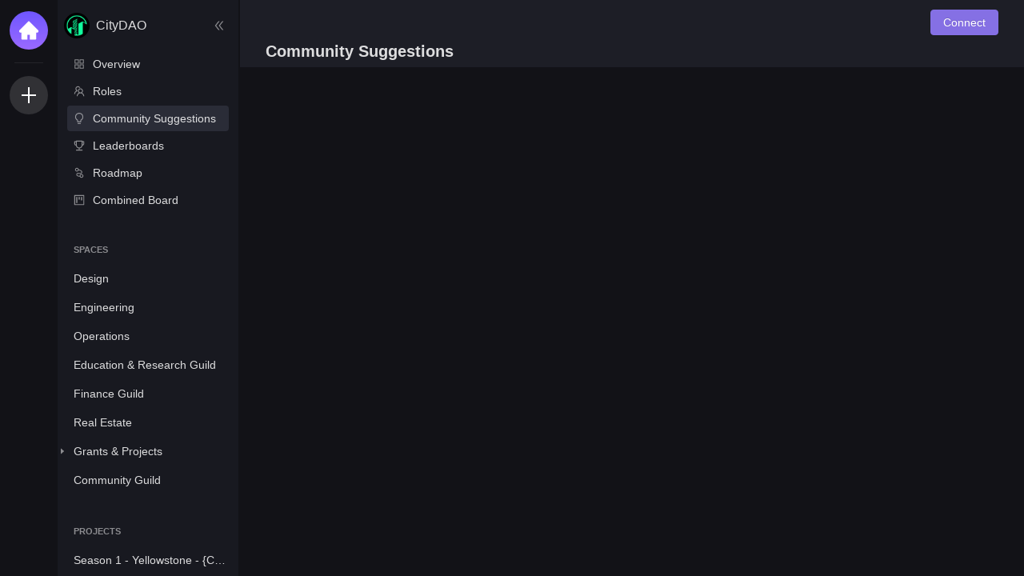

--- FILE ---
content_type: text/html; charset=utf-8
request_url: https://app.dework.xyz/citydao/suggestions
body_size: 24168
content:
<!DOCTYPE html><html lang="en-US"><head><meta charSet="utf-8"/><meta name="viewport" content="width=device-width, initial-scale=1.0, maximum-scale=1.0, user-scalable=no"/><link rel="icon" href="/logo.svg"/><link rel="apple-touch-icon" href="/logo.png"/><link rel="apple-touch-icon-precomposed" href="/logo.png"/><link rel="mask-icon" href="/safari-pinned-tab.svg" color="#F94A90"/><meta property="og:type" content="website"/><title>CityDAO | Dework</title><meta name="robots" content="index,follow"/><meta name="description" content="Find and contribute to tasks and bounties from CityDAO here"/><meta name="twitter:card" content="summary_large_image"/><meta name="twitter:site" content="@deworkxyz"/><meta property="og:title" content="CityDAO | Dework"/><meta property="og:description" content="Find and contribute to tasks and bounties from CityDAO here"/><meta property="og:image" content="https://dework-og-image-fant.vercel.app/CityDAO.png?fontSize=100px&amp;heights=300&amp;images=https%3A%2F%2Fstorage.googleapis.com%2Fassets.dework.xyz%2Fuploads%2F20c0baff-0ead-4634-b223-871f7591a35c%2Fcitydao-logo.png&amp;md=1&amp;subtitle=Find%20and%20contribute%20to%20tasks%20and%20bounties%20from%20CityDAO%20here&amp;widths=300"/><meta property="og:site_name" content="Dework"/><meta name="next-head-count" content="16"/><link rel="preload" href="/_next/static/css/4ccc4babd5796d27.css" as="style"/><link rel="stylesheet" href="/_next/static/css/4ccc4babd5796d27.css" data-n-g=""/><link rel="preload" href="/_next/static/css/8088276cee16b90d.css" as="style"/><link rel="stylesheet" href="/_next/static/css/8088276cee16b90d.css" data-n-p=""/><noscript data-n-css=""></noscript><script defer="" nomodule="" src="/_next/static/chunks/polyfills-5cd94c89d3acac5f.js"></script><script src="/_next/static/chunks/webpack-7c22cdec72b59b2d.js" defer=""></script><script src="/_next/static/chunks/framework-29d2ea3b1639730e.js" defer=""></script><script src="/_next/static/chunks/main-76a8d0904d096a9b.js" defer=""></script><script src="/_next/static/chunks/pages/_app-430e9e670d69786f.js" defer=""></script><script src="/_next/static/chunks/pages/%5BorganizationSlug%5D/suggestions-82c4454128a8f064.js" defer=""></script><script src="/_next/static/mxt3vNIRm2D9z8RvTg1D9/_buildManifest.js" defer=""></script><script src="/_next/static/mxt3vNIRm2D9z8RvTg1D9/_ssgManifest.js" defer=""></script><script src="/_next/static/mxt3vNIRm2D9z8RvTg1D9/_middlewareManifest.js" defer=""></script></head><body><div id="__next"><section class="ant-layout ant-layout-has-sider"><aside class="ant-layout-sider ant-layout-sider-dark ant-layout-sider-collapsed ant-layout-sider-zero-width Sidebar_sidebar__q3ePU" style="flex:0 0 0px;max-width:0px;min-width:0px;width:0px"><div class="ant-layout-sider-children"><div class="flex h-full"><div role="cell" style="flex:1 1 auto" class="ant-col bg-body-secondary Sidebar_navigationList__aUlwV"><div role="row" class="ant-row ant-row-middle w-full" style="padding-top:16px;position:absolute"><button type="button" class="ant-btn ant-btn-text ant-btn-icon-only mx-auto text-secondary"><span role="img" aria-label="double-left" class="anticon anticon-double-left"><svg viewBox="64 64 896 896" focusable="false" style="-ms-transform:rotate(180deg);transform:rotate(180deg)" data-icon="double-left" width="1em" height="1em" fill="currentColor" aria-hidden="true"><path d="M272.9 512l265.4-339.1c4.1-5.2.4-12.9-6.3-12.9h-77.3c-4.9 0-9.6 2.3-12.6 6.1L186.8 492.3a31.99 31.99 0 000 39.5l255.3 326.1c3 3.9 7.7 6.1 12.6 6.1H532c6.7 0 10.4-7.7 6.3-12.9L272.9 512zm304 0l265.4-339.1c4.1-5.2.4-12.9-6.3-12.9h-77.3c-4.9 0-9.6 2.3-12.6 6.1L490.8 492.3a31.99 31.99 0 000 39.5l255.3 326.1c3 3.9 7.7 6.1 12.6 6.1H836c6.7 0 10.4-7.7 6.3-12.9L576.9 512z"></path></svg></span></button></div><div class="Sidebar_minimized__GYR_Q flex h-full" style="flex-direction:column"><div role="cell" style="flex:1 1 auto;overflow-y:auto;display:flex;flex-direction:column;justify-content:space-between" class="ant-col"><aside class="ant-layout-sider ant-layout-sider-dark" style="flex:0 0 100%;max-width:100%;min-width:100%;width:100%"><div class="ant-layout-sider-children"><div class="h-full" style="display:flex;flex-direction:column"><div role="cell" style="padding:16px 8px" class="ant-col"><div role="row" class="ant-row ant-row-no-wrap ant-row-middle w-full"><div role="cell" style="flex:1 1 auto;min-width:0;overflow:hidden" class="ant-col"><a href="https://app.dework.xyz/citydao"><div role="row" class="ant-row ant-row-no-wrap ant-row-middle w-full" style="flex:1"><div style="flex:0;padding-right:8px"><span class="ant-avatar ant-avatar-circle ant-avatar-image ant-avatar-icon bg-component "><img src="https://storage.googleapis.com/assets.dework.xyz/uploads/20c0baff-0ead-4634-b223-871f7591a35c/citydao-logo.png"/></span></div><h5 class="ant-typography ant-typography-ellipsis ant-typography-single-line" aria-label="CityDAO" style="margin:0;font-weight:500;overflow:hidden;text-overflow:ellipsis;line-clamp:1">CityDAO<span aria-hidden="true" style="position:fixed;display:block;left:0;top:0;z-index:-9999;visibility:hidden;pointer-events:none;word-break:keep-all;white-space:nowrap">lg</span><span aria-hidden="true" style="position:fixed;display:block;left:0;top:0;z-index:-9999;visibility:hidden;pointer-events:none;width:0;white-space:normal;margin:0;padding:0"><span aria-hidden="true">...</span></span></h5></div></a></div><div role="cell" class="ant-col"><button style="padding-left:8px;padding-right:8px" type="button" class="ant-btn ant-btn-text text-secondary"><span role="img" aria-label="double-left" class="anticon anticon-double-left"><svg viewBox="64 64 896 896" focusable="false" style="-ms-transform:rotate(180deg);transform:rotate(180deg)" data-icon="double-left" width="1em" height="1em" fill="currentColor" aria-hidden="true"><path d="M272.9 512l265.4-339.1c4.1-5.2.4-12.9-6.3-12.9h-77.3c-4.9 0-9.6 2.3-12.6 6.1L186.8 492.3a31.99 31.99 0 000 39.5l255.3 326.1c3 3.9 7.7 6.1 12.6 6.1H532c6.7 0 10.4-7.7 6.3-12.9L272.9 512zm304 0l265.4-339.1c4.1-5.2.4-12.9-6.3-12.9h-77.3c-4.9 0-9.6 2.3-12.6 6.1L490.8 492.3a31.99 31.99 0 000 39.5l255.3 326.1c3 3.9 7.7 6.1 12.6 6.1H836c6.7 0 10.4-7.7 6.3-12.9L576.9 512z"></path></svg></span></button></div></div></div><ul class="ant-menu ant-menu-root ant-menu-inline ant-menu-light Menu_menu__9iCnA" role="menu" tabindex="0" data-menu-list="true"><li class="ant-menu-item" style="padding-left:24px" role="menuitem" tabindex="-1"><span role="img" aria-label="appstore" class="anticon anticon-appstore ant-menu-item-icon"><svg viewBox="64 64 896 896" focusable="false" data-icon="appstore" width="1em" height="1em" fill="currentColor" aria-hidden="true"><path d="M464 144H160c-8.8 0-16 7.2-16 16v304c0 8.8 7.2 16 16 16h304c8.8 0 16-7.2 16-16V160c0-8.8-7.2-16-16-16zm-52 268H212V212h200v200zm452-268H560c-8.8 0-16 7.2-16 16v304c0 8.8 7.2 16 16 16h304c8.8 0 16-7.2 16-16V160c0-8.8-7.2-16-16-16zm-52 268H612V212h200v200zM464 544H160c-8.8 0-16 7.2-16 16v304c0 8.8 7.2 16 16 16h304c8.8 0 16-7.2 16-16V560c0-8.8-7.2-16-16-16zm-52 268H212V612h200v200zm452-268H560c-8.8 0-16 7.2-16 16v304c0 8.8 7.2 16 16 16h304c8.8 0 16-7.2 16-16V560c0-8.8-7.2-16-16-16zm-52 268H612V612h200v200z"></path></svg></span><span class="ant-menu-title-content"><a href="https://app.dework.xyz/citydao">Overview</a></span></li><li class="ant-menu-item" style="padding-left:24px" role="menuitem" tabindex="-1"><span role="img" aria-label="team" class="anticon anticon-team ant-menu-item-icon"><svg viewBox="64 64 896 896" focusable="false" data-icon="team" width="1em" height="1em" fill="currentColor" aria-hidden="true"><path d="M824.2 699.9a301.55 301.55 0 00-86.4-60.4C783.1 602.8 812 546.8 812 484c0-110.8-92.4-201.7-203.2-200-109.1 1.7-197 90.6-197 200 0 62.8 29 118.8 74.2 155.5a300.95 300.95 0 00-86.4 60.4C345 754.6 314 826.8 312 903.8a8 8 0 008 8.2h56c4.3 0 7.9-3.4 8-7.7 1.9-58 25.4-112.3 66.7-153.5A226.62 226.62 0 01612 684c60.9 0 118.2 23.7 161.3 66.8C814.5 792 838 846.3 840 904.3c.1 4.3 3.7 7.7 8 7.7h56a8 8 0 008-8.2c-2-77-33-149.2-87.8-203.9zM612 612c-34.2 0-66.4-13.3-90.5-37.5a126.86 126.86 0 01-37.5-91.8c.3-32.8 13.4-64.5 36.3-88 24-24.6 56.1-38.3 90.4-38.7 33.9-.3 66.8 12.9 91 36.6 24.8 24.3 38.4 56.8 38.4 91.4 0 34.2-13.3 66.3-37.5 90.5A127.3 127.3 0 01612 612zM361.5 510.4c-.9-8.7-1.4-17.5-1.4-26.4 0-15.9 1.5-31.4 4.3-46.5.7-3.6-1.2-7.3-4.5-8.8-13.6-6.1-26.1-14.5-36.9-25.1a127.54 127.54 0 01-38.7-95.4c.9-32.1 13.8-62.6 36.3-85.6 24.7-25.3 57.9-39.1 93.2-38.7 31.9.3 62.7 12.6 86 34.4 7.9 7.4 14.7 15.6 20.4 24.4 2 3.1 5.9 4.4 9.3 3.2 17.6-6.1 36.2-10.4 55.3-12.4 5.6-.6 8.8-6.6 6.3-11.6-32.5-64.3-98.9-108.7-175.7-109.9-110.9-1.7-203.3 89.2-203.3 199.9 0 62.8 28.9 118.8 74.2 155.5-31.8 14.7-61.1 35-86.5 60.4-54.8 54.7-85.8 126.9-87.8 204a8 8 0 008 8.2h56.1c4.3 0 7.9-3.4 8-7.7 1.9-58 25.4-112.3 66.7-153.5 29.4-29.4 65.4-49.8 104.7-59.7 3.9-1 6.5-4.7 6-8.7z"></path></svg></span><span class="ant-menu-title-content"><a href="https://app.dework.xyz/citydao/roles"><div role="row" class="ant-row ant-row-middle" style="column-gap:8px">Roles</div></a></span></li><li class="ant-menu-item ant-menu-item-active" style="padding-left:24px" role="menuitem" tabindex="-1"><span role="img" aria-label="bulb" class="anticon anticon-bulb ant-menu-item-icon"><svg viewBox="64 64 896 896" focusable="false" data-icon="bulb" width="1em" height="1em" fill="currentColor" aria-hidden="true"><path d="M632 888H392c-4.4 0-8 3.6-8 8v32c0 17.7 14.3 32 32 32h192c17.7 0 32-14.3 32-32v-32c0-4.4-3.6-8-8-8zM512 64c-181.1 0-328 146.9-328 328 0 121.4 66 227.4 164 284.1V792c0 17.7 14.3 32 32 32h264c17.7 0 32-14.3 32-32V676.1c98-56.7 164-162.7 164-284.1 0-181.1-146.9-328-328-328zm127.9 549.8L604 634.6V752H420V634.6l-35.9-20.8C305.4 568.3 256 484.5 256 392c0-141.4 114.6-256 256-256s256 114.6 256 256c0 92.5-49.4 176.3-128.1 221.8z"></path></svg></span><span class="ant-menu-title-content"><a href="https://app.dework.xyz/citydao/suggestions">Community Suggestions</a></span></li><li class="ant-menu-item" style="padding-left:24px" role="menuitem" tabindex="-1"><span role="img" aria-label="trophy" class="anticon anticon-trophy ant-menu-item-icon"><svg viewBox="64 64 896 896" focusable="false" data-icon="trophy" width="1em" height="1em" fill="currentColor" aria-hidden="true"><path d="M868 160h-92v-40c0-4.4-3.6-8-8-8H256c-4.4 0-8 3.6-8 8v40h-92a44 44 0 00-44 44v148c0 81.7 60 149.6 138.2 162C265.7 630.2 359 721.7 476 734.5v105.2H280c-17.7 0-32 14.3-32 32V904c0 4.4 3.6 8 8 8h512c4.4 0 8-3.6 8-8v-32.3c0-17.7-14.3-32-32-32H548V734.5C665 721.7 758.3 630.2 773.8 514 852 501.6 912 433.7 912 352V204a44 44 0 00-44-44zM184 352V232h64v207.6a91.99 91.99 0 01-64-87.6zm520 128c0 49.1-19.1 95.4-53.9 130.1-34.8 34.8-81 53.9-130.1 53.9h-16c-49.1 0-95.4-19.1-130.1-53.9-34.8-34.8-53.9-81-53.9-130.1V184h384v296zm136-128c0 41-26.9 75.8-64 87.6V232h64v120z"></path></svg></span><span class="ant-menu-title-content"><a href="https://app.dework.xyz/citydao/contributors">Leaderboards</a></span></li><li class="ant-menu-item" style="padding-left:24px" role="menuitem" tabindex="-1"><span role="img" aria-label="node-index" class="anticon anticon-node-index ant-menu-item-icon"><svg viewBox="64 64 896 896" focusable="false" data-icon="node-index" width="1em" height="1em" fill="currentColor" aria-hidden="true"><defs><style></style></defs><path d="M843.5 737.4c-12.4-75.2-79.2-129.1-155.3-125.4S550.9 676 546 752c-153.5-4.8-208-40.7-199.1-113.7 3.3-27.3 19.8-41.9 50.1-49 18.4-4.3 38.8-4.9 57.3-3.2 1.7.2 3.5.3 5.2.5 11.3 2.7 22.8 5 34.3 6.8 34.1 5.6 68.8 8.4 101.8 6.6 92.8-5 156-45.9 159.2-132.7 3.1-84.1-54.7-143.7-147.9-183.6-29.9-12.8-61.6-22.7-93.3-30.2-14.3-3.4-26.3-5.7-35.2-7.2-7.9-75.9-71.5-133.8-147.8-134.4-76.3-.6-140.9 56.1-150.1 131.9s40 146.3 114.2 163.9c74.2 17.6 149.9-23.3 175.7-95.1 9.4 1.7 18.7 3.6 28 5.8 28.2 6.6 56.4 15.4 82.4 26.6 70.7 30.2 109.3 70.1 107.5 119.9-1.6 44.6-33.6 65.2-96.2 68.6-27.5 1.5-57.6-.9-87.3-5.8-8.3-1.4-15.9-2.8-22.6-4.3-3.9-.8-6.6-1.5-7.8-1.8l-3.1-.6c-2.2-.3-5.9-.8-10.7-1.3-25-2.3-52.1-1.5-78.5 4.6-55.2 12.9-93.9 47.2-101.1 105.8-15.7 126.2 78.6 184.7 276 188.9 29.1 70.4 106.4 107.9 179.6 87 73.3-20.9 119.3-93.4 106.9-168.6zM329.1 345.2a83.3 83.3 0 11.01-166.61 83.3 83.3 0 01-.01 166.61zM695.6 845a83.3 83.3 0 11.01-166.61A83.3 83.3 0 01695.6 845z"></path></svg></span><span class="ant-menu-title-content"><a href="https://app.dework.xyz/citydao/roadmap">Roadmap</a></span></li><li class="ant-menu-item" style="padding-left:24px" role="menuitem" tabindex="-1"><span role="img" aria-label="project" class="anticon anticon-project ant-menu-item-icon"><svg viewBox="64 64 896 896" focusable="false" data-icon="project" width="1em" height="1em" fill="currentColor" aria-hidden="true"><path d="M280 752h80c4.4 0 8-3.6 8-8V280c0-4.4-3.6-8-8-8h-80c-4.4 0-8 3.6-8 8v464c0 4.4 3.6 8 8 8zm192-280h80c4.4 0 8-3.6 8-8V280c0-4.4-3.6-8-8-8h-80c-4.4 0-8 3.6-8 8v184c0 4.4 3.6 8 8 8zm192 72h80c4.4 0 8-3.6 8-8V280c0-4.4-3.6-8-8-8h-80c-4.4 0-8 3.6-8 8v256c0 4.4 3.6 8 8 8zm216-432H144c-17.7 0-32 14.3-32 32v736c0 17.7 14.3 32 32 32h736c17.7 0 32-14.3 32-32V144c0-17.7-14.3-32-32-32zm-40 728H184V184h656v656z"></path></svg></span><span class="ant-menu-title-content"><a href="https://app.dework.xyz/citydao/board">Combined Board</a></span></li></ul><div style="display:none" aria-hidden="true"></div><div role="tree" class="ant-tree ant-tree-icon-hide ant-tree-block-node Menu_tree__BOnIi"><div><input style="width:0;height:0;display:flex;overflow:hidden;opacity:0;border:0;padding:0;margin:0" tabindex="0" value="" aria-label="for screen reader"/></div><div class="ant-tree-treenode" aria-hidden="true" style="position:absolute;pointer-events:none;visibility:hidden;height:0;overflow:hidden"><div class="ant-tree-indent"><div class="ant-tree-indent-unit"></div></div></div><div style="position:relative" class="ant-tree-list"><div class="ant-tree-list-holder"><div><div style="display:flex;flex-direction:column" class="ant-tree-list-holder-inner"><div class="ant-tree-treenode ant-tree-treenode-disabled ant-tree-treenode-switcher-close" draggable="false" aria-grabbed="false"><span aria-hidden="true" class="ant-tree-indent"></span><span class="ant-tree-switcher ant-tree-switcher-noop"></span><span title="---" class="ant-tree-node-content-wrapper ant-tree-node-content-wrapper-normal"><span class="ant-tree-title"><span class="ant-typography ant-typography-secondary ant-typography-caption" style="text-transform:uppercase"><strong></strong></span></span></span></div><div class="ant-tree-treenode ant-tree-treenode-disabled ant-tree-treenode-switcher-close" draggable="false" aria-grabbed="false"><span aria-hidden="true" class="ant-tree-indent"></span><span class="ant-tree-switcher ant-tree-switcher-noop"></span><span title="Spaces" class="ant-tree-node-content-wrapper ant-tree-node-content-wrapper-normal"><span class="ant-tree-title"><span class="ant-typography ant-typography-secondary ant-typography-caption" style="text-transform:uppercase"><strong>Spaces</strong></span></span></span></div><div class="ant-tree-treenode ant-tree-treenode-switcher-close" draggable="false" aria-grabbed="false"><span aria-hidden="true" class="ant-tree-indent"></span><span class="ant-tree-switcher ant-tree-switcher-noop"></span><span title="Design" class="ant-tree-node-content-wrapper ant-tree-node-content-wrapper-normal"><span class="ant-tree-title"><span class="ant-typography font-semibold" style="flex:1">Design</span></span></span></div><div class="ant-tree-treenode ant-tree-treenode-switcher-close" draggable="false" aria-grabbed="false"><span aria-hidden="true" class="ant-tree-indent"></span><span class="ant-tree-switcher ant-tree-switcher-noop"></span><span title="Engineering" class="ant-tree-node-content-wrapper ant-tree-node-content-wrapper-normal"><span class="ant-tree-title"><span class="ant-typography font-semibold" style="flex:1">Engineering</span></span></span></div><div class="ant-tree-treenode ant-tree-treenode-switcher-close" draggable="false" aria-grabbed="false"><span aria-hidden="true" class="ant-tree-indent"></span><span class="ant-tree-switcher ant-tree-switcher-noop"></span><span title="Operations" class="ant-tree-node-content-wrapper ant-tree-node-content-wrapper-normal"><span class="ant-tree-title"><span class="ant-typography font-semibold" style="flex:1">Operations</span></span></span></div><div class="ant-tree-treenode ant-tree-treenode-switcher-close" draggable="false" aria-grabbed="false"><span aria-hidden="true" class="ant-tree-indent"></span><span class="ant-tree-switcher ant-tree-switcher-noop"></span><span title="Education &amp; Research Guild" class="ant-tree-node-content-wrapper ant-tree-node-content-wrapper-normal"><span class="ant-tree-title"><span class="ant-typography font-semibold" style="flex:1">Education &amp; Research Guild</span></span></span></div><div class="ant-tree-treenode ant-tree-treenode-switcher-close" draggable="false" aria-grabbed="false"><span aria-hidden="true" class="ant-tree-indent"></span><span class="ant-tree-switcher ant-tree-switcher-noop"></span><span title="Finance Guild" class="ant-tree-node-content-wrapper ant-tree-node-content-wrapper-normal"><span class="ant-tree-title"><span class="ant-typography font-semibold" style="flex:1">Finance Guild</span></span></span></div><div class="ant-tree-treenode ant-tree-treenode-switcher-close" draggable="false" aria-grabbed="false"><span aria-hidden="true" class="ant-tree-indent"></span><span class="ant-tree-switcher ant-tree-switcher-noop"></span><span title="Real Estate" class="ant-tree-node-content-wrapper ant-tree-node-content-wrapper-normal"><span class="ant-tree-title"><span class="ant-typography font-semibold" style="flex:1">Real Estate</span></span></span></div><div class="ant-tree-treenode ant-tree-treenode-switcher-close" draggable="false" aria-grabbed="false"><span aria-hidden="true" class="ant-tree-indent"></span><span class="ant-tree-switcher ant-tree-switcher_close"><span role="img" aria-label="caret-down" class="anticon anticon-caret-down ant-tree-switcher-icon"><svg viewBox="0 0 1024 1024" focusable="false" data-icon="caret-down" width="1em" height="1em" fill="currentColor" aria-hidden="true"><path d="M840.4 300H183.6c-19.7 0-30.7 20.8-18.5 35l328.4 380.8c9.4 10.9 27.5 10.9 37 0L858.9 335c12.2-14.2 1.2-35-18.5-35z"></path></svg></span></span><span title="Grants &amp; Projects" class="ant-tree-node-content-wrapper ant-tree-node-content-wrapper-close"><span class="ant-tree-title"><span class="ant-typography font-semibold" style="flex:1">Grants &amp; Projects</span></span></span></div><div class="ant-tree-treenode ant-tree-treenode-switcher-close" draggable="false" aria-grabbed="false"><span aria-hidden="true" class="ant-tree-indent"></span><span class="ant-tree-switcher ant-tree-switcher-noop"></span><span title="Community Guild" class="ant-tree-node-content-wrapper ant-tree-node-content-wrapper-normal"><span class="ant-tree-title"><span class="ant-typography font-semibold" style="flex:1">Community Guild</span></span></span></div><div class="ant-tree-treenode ant-tree-treenode-disabled ant-tree-treenode-switcher-close" draggable="false" aria-grabbed="false"><span aria-hidden="true" class="ant-tree-indent"></span><span class="ant-tree-switcher ant-tree-switcher-noop"></span><span title="---" class="ant-tree-node-content-wrapper ant-tree-node-content-wrapper-normal"><span class="ant-tree-title"><span class="ant-typography ant-typography-secondary ant-typography-caption" style="text-transform:uppercase"><strong></strong></span></span></span></div><div class="ant-tree-treenode ant-tree-treenode-disabled ant-tree-treenode-switcher-close" draggable="false" aria-grabbed="false"><span aria-hidden="true" class="ant-tree-indent"></span><span class="ant-tree-switcher ant-tree-switcher-noop"></span><span title="Projects" class="ant-tree-node-content-wrapper ant-tree-node-content-wrapper-normal"><span class="ant-tree-title"><span class="ant-typography ant-typography-secondary ant-typography-caption" style="text-transform:uppercase"><strong>Projects</strong></span></span></span></div><div class="ant-tree-treenode ant-tree-treenode-switcher-close" draggable="false" aria-grabbed="false"><span aria-hidden="true" class="ant-tree-indent"></span><span class="ant-tree-switcher ant-tree-switcher-noop"></span><span title="Season 1 - Yellowstone - {CLOSED}" class="ant-tree-node-content-wrapper ant-tree-node-content-wrapper-normal"><span class="ant-tree-title"><span class="ant-typography font-semibold" style="flex:1">Season 1 - Yellowstone - {CLOSED}</span></span></span></div><div class="ant-tree-treenode ant-tree-treenode-switcher-close" draggable="false" aria-grabbed="false"><span aria-hidden="true" class="ant-tree-indent"></span><span class="ant-tree-switcher ant-tree-switcher-noop"></span><span title="Website Revamp - CIP-58" class="ant-tree-node-content-wrapper ant-tree-node-content-wrapper-normal"><span class="ant-tree-title"><span class="ant-typography font-semibold" style="flex:1">Website Revamp - CIP-58</span></span></span></div><div class="ant-tree-treenode ant-tree-treenode-switcher-close" draggable="false" aria-grabbed="false"><span aria-hidden="true" class="ant-tree-indent"></span><span class="ant-tree-switcher ant-tree-switcher-noop"></span><span title="t0wn" class="ant-tree-node-content-wrapper ant-tree-node-content-wrapper-normal"><span class="ant-tree-title"><span class="ant-typography font-semibold" style="flex:1">t0wn</span></span></span></div><div class="ant-tree-treenode ant-tree-treenode-switcher-close" draggable="false" aria-grabbed="false"><span aria-hidden="true" class="ant-tree-indent"></span><span class="ant-tree-switcher ant-tree-switcher_close"><span role="img" aria-label="caret-down" class="anticon anticon-caret-down ant-tree-switcher-icon"><svg viewBox="0 0 1024 1024" focusable="false" data-icon="caret-down" width="1em" height="1em" fill="currentColor" aria-hidden="true"><path d="M840.4 300H183.6c-19.7 0-30.7 20.8-18.5 35l328.4 380.8c9.4 10.9 27.5 10.9 37 0L858.9 335c12.2-14.2 1.2-35-18.5-35z"></path></svg></span></span><span title="CityDAO Labs (CIP-111)" class="ant-tree-node-content-wrapper ant-tree-node-content-wrapper-close"><span class="ant-tree-title"><span class="ant-typography font-semibold" style="flex:1">CityDAO Labs (CIP-111)</span></span></span></div><div class="ant-tree-treenode ant-tree-treenode-switcher-close" draggable="false" aria-grabbed="false"><span aria-hidden="true" class="ant-tree-indent"></span><span class="ant-tree-switcher ant-tree-switcher-noop"></span><span title="Parcel 0" class="ant-tree-node-content-wrapper ant-tree-node-content-wrapper-normal"><span class="ant-tree-title"><span class="ant-typography font-semibold" style="flex:1">Parcel 0</span></span></span></div><div class="ant-tree-treenode ant-tree-treenode-switcher-close ant-tree-treenode-leaf-last" draggable="false" aria-grabbed="false"><span aria-hidden="true" class="ant-tree-indent"></span><span class="ant-tree-switcher ant-tree-switcher-noop"></span><span title="Baby Parcel" class="ant-tree-node-content-wrapper ant-tree-node-content-wrapper-normal"><span class="ant-tree-title"><span class="ant-typography font-semibold" style="flex:1">Baby Parcel</span></span></span></div></div></div></div></div></div><div role="cell" style="flex:1 1 auto" class="ant-col"></div><div class="ant-divider ant-divider-horizontal" style="margin-bottom:8px;margin-top:8px" role="separator"></div><ul class="ant-menu ant-menu-root ant-menu-inline ant-menu-light Menu_menu__9iCnA" style="margin-bottom:8px" role="menu" tabindex="0" data-menu-list="true"><li class="ant-menu-item" style="padding-left:24px" role="menuitem" tabindex="-1"><span role="img" aria-label="question-circle" class="anticon anticon-question-circle ant-menu-item-icon"><svg viewBox="64 64 896 896" focusable="false" data-icon="question-circle" width="1em" height="1em" fill="currentColor" aria-hidden="true"><path d="M512 64C264.6 64 64 264.6 64 512s200.6 448 448 448 448-200.6 448-448S759.4 64 512 64zm0 820c-205.4 0-372-166.6-372-372s166.6-372 372-372 372 166.6 372 372-166.6 372-372 372z"></path><path d="M623.6 316.7C593.6 290.4 554 276 512 276s-81.6 14.5-111.6 40.7C369.2 344 352 380.7 352 420v7.6c0 4.4 3.6 8 8 8h48c4.4 0 8-3.6 8-8V420c0-44.1 43.1-80 96-80s96 35.9 96 80c0 31.1-22 59.6-56.1 72.7-21.2 8.1-39.2 22.3-52.1 40.9-13.1 19-19.9 41.8-19.9 64.9V620c0 4.4 3.6 8 8 8h48c4.4 0 8-3.6 8-8v-22.7a48.3 48.3 0 0130.9-44.8c59-22.7 97.1-74.7 97.1-132.5.1-39.3-17.1-76-48.3-103.3zM472 732a40 40 0 1080 0 40 40 0 10-80 0z"></path></svg></span><span class="ant-menu-title-content"><div>Ask a question</div></span></li><li class="ant-menu-item" style="padding-left:24px" role="menuitem" tabindex="-1"><span role="img" aria-label="mail" class="anticon anticon-mail ant-menu-item-icon"><svg viewBox="64 64 896 896" focusable="false" data-icon="mail" width="1em" height="1em" fill="currentColor" aria-hidden="true"><path d="M928 160H96c-17.7 0-32 14.3-32 32v640c0 17.7 14.3 32 32 32h832c17.7 0 32-14.3 32-32V192c0-17.7-14.3-32-32-32zm-40 110.8V792H136V270.8l-27.6-21.5 39.3-50.5 42.8 33.3h643.1l42.8-33.3 39.3 50.5-27.7 21.5zM833.6 232L512 482 190.4 232l-42.8-33.3-39.3 50.5 27.6 21.5 341.6 265.6a55.99 55.99 0 0068.7 0L888 270.8l27.6-21.5-39.3-50.5-42.7 33.2z"></path></svg></span><span class="ant-menu-title-content"><div>Give us feedback</div></span></li><li class="ant-menu-item" style="padding-left:24px" role="menuitem" tabindex="-1"><span role="img" aria-label="file-search" class="anticon anticon-file-search ant-menu-item-icon"><svg viewBox="64 64 896 896" focusable="false" data-icon="file-search" width="1em" height="1em" fill="currentColor" aria-hidden="true"><path d="M688 312v-48c0-4.4-3.6-8-8-8H296c-4.4 0-8 3.6-8 8v48c0 4.4 3.6 8 8 8h384c4.4 0 8-3.6 8-8zm-392 88c-4.4 0-8 3.6-8 8v48c0 4.4 3.6 8 8 8h184c4.4 0 8-3.6 8-8v-48c0-4.4-3.6-8-8-8H296zm144 452H208V148h560v344c0 4.4 3.6 8 8 8h56c4.4 0 8-3.6 8-8V108c0-17.7-14.3-32-32-32H168c-17.7 0-32 14.3-32 32v784c0 17.7 14.3 32 32 32h272c4.4 0 8-3.6 8-8v-56c0-4.4-3.6-8-8-8zm445.7 51.5l-93.3-93.3C814.7 780.7 828 743.9 828 704c0-97.2-78.8-176-176-176s-176 78.8-176 176 78.8 176 176 176c35.8 0 69-10.7 96.8-29l94.7 94.7c1.6 1.6 3.6 2.3 5.6 2.3s4.1-.8 5.6-2.3l31-31a7.9 7.9 0 000-11.2zM652 816c-61.9 0-112-50.1-112-112s50.1-112 112-112 112 50.1 112 112-50.1 112-112 112z"></path></svg></span><span class="ant-menu-title-content"><a href="https://dework.gitbook.io" target="_blank" rel="noreferrer" name="Sidebar Footer: docs">Read our docs</a></span></li></ul><div style="display:none" aria-hidden="true"></div></div></div></aside></div></div></div></div></div></aside><main class="ant-layout-content" style="display:flex;flex-direction:column;overflow-y:auto;flex:1"><div class="ant-page-header bg-body-secondary dewo-layout-padding-vertical has-breadcrumb ant-page-header-ghost" style="padding-bottom:0"><div role="row" class="ant-row ant-row-space-between ant-row-middle" style="column-gap:8px"><button type="button" class="ant-btn ant-btn-default Header_mobileMenuButton__uIwjv"><span role="img" aria-label="menu" class="anticon anticon-menu"><svg viewBox="64 64 896 896" focusable="false" data-icon="menu" width="1em" height="1em" fill="currentColor" aria-hidden="true"><path d="M904 160H120c-4.4 0-8 3.6-8 8v64c0 4.4 3.6 8 8 8h784c4.4 0 8-3.6 8-8v-64c0-4.4-3.6-8-8-8zm0 624H120c-4.4 0-8 3.6-8 8v64c0 4.4 3.6 8 8 8h784c4.4 0 8-3.6 8-8v-64c0-4.4-3.6-8-8-8zm0-312H120c-4.4 0-8 3.6-8 8v64c0 4.4 3.6 8 8 8h784c4.4 0 8-3.6 8-8v-64c0-4.4-3.6-8-8-8z"></path></svg></span></button><div role="row" class="ant-row" style="display:flex;align-items:center;flex-grow:1"><nav class="ant-breadcrumb"><ol></ol></nav></div><button type="button" class="ant-btn ant-btn-primary dewo-header-mobile"><span>Connect</span></button></div><div class="ant-page-header-heading"><div class="ant-page-header-heading-left"><span class="ant-page-header-heading-title" title="Community Suggestions">Community Suggestions</span></div></div></div></main></section></div><script id="__NEXT_DATA__" type="application/json">{"props":{"origin":"https://app.dework.xyz","apolloState":{"data":{"ROOT_QUERY":{"__typename":"Query","getPermissions({})":[{"action":"read","subject":"GraphNode"},{"action":"read","subject":"GraphEdge"}],"getOrganizationBySlug({\"slug\":\"citydao\"})":{"__ref":"Organization:eb3bb429-1ef8-4153-a686-b119305894fa"},"getPermissions({\"organizationId\":\"eb3bb429-1ef8-4153-a686-b119305894fa\"})":[{"action":"read","subject":"Workspace","conditions":{"organizationId":"eb3bb429-1ef8-4153-a686-b119305894fa"}},{"action":"read","subject":"Task"},{"action":"apply","subject":"Task"},{"action":"create","subject":"Task","fields":["name","description","status","status[COMMUNITY_SUGGESTIONS]"],"conditions":{"status":"COMMUNITY_SUGGESTIONS","ownerIds":{"$size":0}}},{"action":["create","read","update","delete"],"subject":"TaskReaction","conditions":{}},{"action":"submit","subject":"Task","conditions":{"gating":"OPEN_SUBMISSION"}},{"action":"read","subject":"Workspace","conditions":{"id":"9b012534-3070-4fa9-b76e-416e4aec0efa"},"inverted":true},{"action":"read","subject":"Task","conditions":{"workspaceId":"9b012534-3070-4fa9-b76e-416e4aec0efa"},"inverted":true},{"action":"apply","subject":"Task","conditions":{"workspaceId":"9b012534-3070-4fa9-b76e-416e4aec0efa"},"inverted":true},{"action":"create","subject":"Task","fields":["name","description","status","status[COMMUNITY_SUGGESTIONS]"],"conditions":{"workspaceId":"9b012534-3070-4fa9-b76e-416e4aec0efa","status":"COMMUNITY_SUGGESTIONS","ownerIds":{"$size":0}},"inverted":true},{"action":["create","read","update","delete"],"subject":"TaskReaction","conditions":{"task.workspaceId":"9b012534-3070-4fa9-b76e-416e4aec0efa"},"inverted":true},{"action":"submit","subject":"Task","conditions":{"workspaceId":"9b012534-3070-4fa9-b76e-416e4aec0efa","gating":"OPEN_SUBMISSION"},"inverted":true},{"action":"read","subject":"Workspace","conditions":{"id":"b05b6b91-b558-4dc7-b6c2-7d08beb5250f"},"inverted":true},{"action":"read","subject":"Task","conditions":{"workspaceId":"b05b6b91-b558-4dc7-b6c2-7d08beb5250f"},"inverted":true},{"action":"apply","subject":"Task","conditions":{"workspaceId":"b05b6b91-b558-4dc7-b6c2-7d08beb5250f"},"inverted":true},{"action":"create","subject":"Task","fields":["name","description","status","status[COMMUNITY_SUGGESTIONS]"],"conditions":{"workspaceId":"b05b6b91-b558-4dc7-b6c2-7d08beb5250f","status":"COMMUNITY_SUGGESTIONS","ownerIds":{"$size":0}},"inverted":true},{"action":["create","read","update","delete"],"subject":"TaskReaction","conditions":{"task.workspaceId":"b05b6b91-b558-4dc7-b6c2-7d08beb5250f"},"inverted":true},{"action":"submit","subject":"Task","conditions":{"workspaceId":"b05b6b91-b558-4dc7-b6c2-7d08beb5250f","gating":"OPEN_SUBMISSION"},"inverted":true},{"action":"apply","subject":"Task","conditions":{"id":"84acca43-af0a-412a-8ea6-0e90b1a135c2"},"inverted":true},{"action":"apply","subject":"Task","conditions":{"id":"6be737aa-561e-43c1-afde-57d9036c5b07"},"inverted":true},{"action":"apply","subject":"Task","conditions":{"id":"e333d0cd-c3fc-44bc-9bcc-a3518bc1d1b0"},"inverted":true},{"action":"apply","subject":"Task","conditions":{"id":"9906ddae-e532-48f5-b845-4ea1556bb807"},"inverted":true},{"action":"apply","subject":"Task","conditions":{"id":"ffcef45c-4937-4d1d-9466-4fb967d3700e"},"inverted":true},{"action":"apply","subject":"Task","conditions":{"id":"eb664574-b4e2-4f6f-80a5-1beab060477f"},"inverted":true},{"action":"apply","subject":"Task","conditions":{"id":"3c8b0683-2789-4221-a19e-b84979bf310c"}},{"action":"apply","subject":"Task","conditions":{"id":"52c194e5-bab5-4311-8e62-56772a0a20ce"}},{"action":"apply","subject":"Task","conditions":{"id":"a9b90805-f9c2-4c4e-8f6b-c2f21910be81"}},{"action":"apply","subject":"Task","conditions":{"id":"321701ae-1ec6-4a5d-97ef-afc476727575"},"inverted":true},{"action":"apply","subject":"Task","conditions":{"id":"f0122a3a-67a8-4385-b065-7d71e2d1af21"}},{"action":"apply","subject":"Task","conditions":{"id":"84d6a14c-7fd6-487c-8fb7-e837e8273998"},"inverted":true},{"action":"apply","subject":"Task","conditions":{"id":"3e9fbdc4-1a8d-4ba1-a9e9-17d0d3a75226"}},{"action":"apply","subject":"Task","conditions":{"id":"2a9622be-3ef3-4a4f-bc54-970867ca343f"}},{"action":"apply","subject":"Task","conditions":{"id":"e8a74298-5dfc-454d-a591-320ae661e2db"}},{"action":"apply","subject":"Task","conditions":{"id":"60faf6fa-9411-44a7-83ce-f588b6e2d62a"}},{"action":"apply","subject":"Task","conditions":{"id":"e273b93c-9dca-4d6d-8cda-f047436f7cec"},"inverted":true},{"action":"apply","subject":"Task","conditions":{"id":"e7b5b921-c997-45b2-9844-dd3a6845134b"},"inverted":true},{"action":"apply","subject":"Task","conditions":{"id":"c6cc4fde-29a7-4d84-a487-95ac48e2a67b"},"inverted":true},{"action":"apply","subject":"Task","conditions":{"id":"51c7089d-6bdc-4e40-8f80-e59f88d7b19e"},"inverted":true},{"action":"apply","subject":"Task","conditions":{"id":"cadac6fc-560e-4f7f-89d7-850a36a54482"},"inverted":true},{"action":"apply","subject":"Task","conditions":{"id":"058586d9-c553-4f4f-9d4a-43eab6ad42f8"},"inverted":true},{"action":"apply","subject":"Task","conditions":{"id":"079f5fa6-26a5-4519-adca-fd6a17ea0b69"},"inverted":true},{"action":"apply","subject":"Task","conditions":{"id":"f77dc939-7c67-4789-9081-046d74705e6f"},"inverted":true},{"action":"apply","subject":"Task","conditions":{"id":"f67f6f15-c864-46c4-9ac4-877cbd215753"},"inverted":true},{"action":"apply","subject":"Task","conditions":{"id":"034f6d4c-90c0-4011-a016-014c947d1df4"},"inverted":true},{"action":"apply","subject":"Task","conditions":{"id":"c688b6e4-d52e-430c-b84a-2b28f58a7219"},"inverted":true},{"action":"apply","subject":"Task","conditions":{"id":"dcdfa9c5-ffe6-4fcc-8c18-a8291834b38f"}},{"action":"apply","subject":"Task","conditions":{"id":"368b7707-b6a1-4382-8cb3-492a15145b86"},"inverted":true},{"action":"apply","subject":"Task","conditions":{"id":"7a1b1930-2d24-4620-a036-67ad3e686768"}},{"action":"apply","subject":"Task","conditions":{"id":"33084b19-b660-4157-ae00-b52108284bdc"},"inverted":true},{"action":"apply","subject":"Task","conditions":{"id":"ba06162b-f7b4-4f15-8269-d7eeb03c8998"},"inverted":true},{"action":"read","subject":"GraphNode"},{"action":"read","subject":"GraphEdge"}],"getOrganization({\"id\":\"eb3bb429-1ef8-4153-a686-b119305894fa\"})":{"__ref":"Organization:eb3bb429-1ef8-4153-a686-b119305894fa"},"getPermissions({\"organizationId\":\"eb3bb429-1ef8-4153-a686-b119305894fa\",\"unauthed\":true})":[{"action":"read","subject":"Workspace","conditions":{"organizationId":"eb3bb429-1ef8-4153-a686-b119305894fa"}},{"action":"read","subject":"Task"},{"action":"apply","subject":"Task"},{"action":"create","subject":"Task","fields":["name","description","status","status[COMMUNITY_SUGGESTIONS]"],"conditions":{"status":"COMMUNITY_SUGGESTIONS","ownerIds":{"$size":0}}},{"action":["create","read","update","delete"],"subject":"TaskReaction","conditions":{}},{"action":"submit","subject":"Task","conditions":{"gating":"OPEN_SUBMISSION"}},{"action":"read","subject":"Workspace","conditions":{"id":"9b012534-3070-4fa9-b76e-416e4aec0efa"},"inverted":true},{"action":"read","subject":"Task","conditions":{"workspaceId":"9b012534-3070-4fa9-b76e-416e4aec0efa"},"inverted":true},{"action":"apply","subject":"Task","conditions":{"workspaceId":"9b012534-3070-4fa9-b76e-416e4aec0efa"},"inverted":true},{"action":"create","subject":"Task","fields":["name","description","status","status[COMMUNITY_SUGGESTIONS]"],"conditions":{"workspaceId":"9b012534-3070-4fa9-b76e-416e4aec0efa","status":"COMMUNITY_SUGGESTIONS","ownerIds":{"$size":0}},"inverted":true},{"action":["create","read","update","delete"],"subject":"TaskReaction","conditions":{"task.workspaceId":"9b012534-3070-4fa9-b76e-416e4aec0efa"},"inverted":true},{"action":"submit","subject":"Task","conditions":{"workspaceId":"9b012534-3070-4fa9-b76e-416e4aec0efa","gating":"OPEN_SUBMISSION"},"inverted":true},{"action":"read","subject":"Workspace","conditions":{"id":"b05b6b91-b558-4dc7-b6c2-7d08beb5250f"},"inverted":true},{"action":"read","subject":"Task","conditions":{"workspaceId":"b05b6b91-b558-4dc7-b6c2-7d08beb5250f"},"inverted":true},{"action":"apply","subject":"Task","conditions":{"workspaceId":"b05b6b91-b558-4dc7-b6c2-7d08beb5250f"},"inverted":true},{"action":"create","subject":"Task","fields":["name","description","status","status[COMMUNITY_SUGGESTIONS]"],"conditions":{"workspaceId":"b05b6b91-b558-4dc7-b6c2-7d08beb5250f","status":"COMMUNITY_SUGGESTIONS","ownerIds":{"$size":0}},"inverted":true},{"action":["create","read","update","delete"],"subject":"TaskReaction","conditions":{"task.workspaceId":"b05b6b91-b558-4dc7-b6c2-7d08beb5250f"},"inverted":true},{"action":"submit","subject":"Task","conditions":{"workspaceId":"b05b6b91-b558-4dc7-b6c2-7d08beb5250f","gating":"OPEN_SUBMISSION"},"inverted":true},{"action":"apply","subject":"Task","conditions":{"id":"84acca43-af0a-412a-8ea6-0e90b1a135c2"},"inverted":true},{"action":"apply","subject":"Task","conditions":{"id":"6be737aa-561e-43c1-afde-57d9036c5b07"},"inverted":true},{"action":"apply","subject":"Task","conditions":{"id":"e333d0cd-c3fc-44bc-9bcc-a3518bc1d1b0"},"inverted":true},{"action":"apply","subject":"Task","conditions":{"id":"9906ddae-e532-48f5-b845-4ea1556bb807"},"inverted":true},{"action":"apply","subject":"Task","conditions":{"id":"ffcef45c-4937-4d1d-9466-4fb967d3700e"},"inverted":true},{"action":"apply","subject":"Task","conditions":{"id":"eb664574-b4e2-4f6f-80a5-1beab060477f"},"inverted":true},{"action":"apply","subject":"Task","conditions":{"id":"3c8b0683-2789-4221-a19e-b84979bf310c"}},{"action":"apply","subject":"Task","conditions":{"id":"52c194e5-bab5-4311-8e62-56772a0a20ce"}},{"action":"apply","subject":"Task","conditions":{"id":"a9b90805-f9c2-4c4e-8f6b-c2f21910be81"}},{"action":"apply","subject":"Task","conditions":{"id":"321701ae-1ec6-4a5d-97ef-afc476727575"},"inverted":true},{"action":"apply","subject":"Task","conditions":{"id":"f0122a3a-67a8-4385-b065-7d71e2d1af21"}},{"action":"apply","subject":"Task","conditions":{"id":"84d6a14c-7fd6-487c-8fb7-e837e8273998"},"inverted":true},{"action":"apply","subject":"Task","conditions":{"id":"3e9fbdc4-1a8d-4ba1-a9e9-17d0d3a75226"}},{"action":"apply","subject":"Task","conditions":{"id":"2a9622be-3ef3-4a4f-bc54-970867ca343f"}},{"action":"apply","subject":"Task","conditions":{"id":"e8a74298-5dfc-454d-a591-320ae661e2db"}},{"action":"apply","subject":"Task","conditions":{"id":"60faf6fa-9411-44a7-83ce-f588b6e2d62a"}},{"action":"apply","subject":"Task","conditions":{"id":"e273b93c-9dca-4d6d-8cda-f047436f7cec"},"inverted":true},{"action":"apply","subject":"Task","conditions":{"id":"e7b5b921-c997-45b2-9844-dd3a6845134b"},"inverted":true},{"action":"apply","subject":"Task","conditions":{"id":"c6cc4fde-29a7-4d84-a487-95ac48e2a67b"},"inverted":true},{"action":"apply","subject":"Task","conditions":{"id":"51c7089d-6bdc-4e40-8f80-e59f88d7b19e"},"inverted":true},{"action":"apply","subject":"Task","conditions":{"id":"cadac6fc-560e-4f7f-89d7-850a36a54482"},"inverted":true},{"action":"apply","subject":"Task","conditions":{"id":"058586d9-c553-4f4f-9d4a-43eab6ad42f8"},"inverted":true},{"action":"apply","subject":"Task","conditions":{"id":"079f5fa6-26a5-4519-adca-fd6a17ea0b69"},"inverted":true},{"action":"apply","subject":"Task","conditions":{"id":"f77dc939-7c67-4789-9081-046d74705e6f"},"inverted":true},{"action":"apply","subject":"Task","conditions":{"id":"f67f6f15-c864-46c4-9ac4-877cbd215753"},"inverted":true},{"action":"apply","subject":"Task","conditions":{"id":"034f6d4c-90c0-4011-a016-014c947d1df4"},"inverted":true},{"action":"apply","subject":"Task","conditions":{"id":"c688b6e4-d52e-430c-b84a-2b28f58a7219"},"inverted":true},{"action":"apply","subject":"Task","conditions":{"id":"dcdfa9c5-ffe6-4fcc-8c18-a8291834b38f"}},{"action":"apply","subject":"Task","conditions":{"id":"368b7707-b6a1-4382-8cb3-492a15145b86"},"inverted":true},{"action":"apply","subject":"Task","conditions":{"id":"7a1b1930-2d24-4620-a036-67ad3e686768"}},{"action":"apply","subject":"Task","conditions":{"id":"33084b19-b660-4157-ae00-b52108284bdc"},"inverted":true},{"action":"apply","subject":"Task","conditions":{"id":"ba06162b-f7b4-4f15-8269-d7eeb03c8998"},"inverted":true},{"action":"read","subject":"GraphNode"},{"action":"read","subject":"GraphEdge"}]},"Organization:eb3bb429-1ef8-4153-a686-b119305894fa":{"__typename":"Organization","id":"eb3bb429-1ef8-4153-a686-b119305894fa","name":"CityDAO","imageUrl":"https://storage.googleapis.com/assets.dework.xyz/uploads/20c0baff-0ead-4634-b223-871f7591a35c/citydao-logo.png","slug":"citydao","tagline":"an on-chain city","description":null,"permalink":"https://app.dework.xyz/citydao","nodeId":"cb593720-fbd7-4ae4-a5ce-958603bb74a1","options":{"__typename":"OrganizationOptions","roadmap":true,"roles":true,"hideLeaderboards":null},"workspaceCount":18,"workspaces":[{"__ref":"Workspace:2a9d3848-fa1e-4b98-9b48-dabf531c982a"},{"__ref":"Workspace:1271514c-2030-4945-b17a-30b2ff140a63"},{"__ref":"Workspace:3be7b78c-6c46-44f3-b30d-05c2ef6182cc"},{"__ref":"Workspace:aa20c1d3-3066-4971-b246-a030f4ae615b"},{"__ref":"Workspace:fd242e6d-8136-46b3-b99d-7e3cb40750f2"},{"__ref":"Workspace:8a8b847b-bbae-481c-97b9-c835999afa57"},{"__ref":"Workspace:e2e00bb4-8b44-4d00-9e98-8f493ad3d19d"},{"__ref":"Workspace:526e06b9-d551-49cc-8281-ed775f0eb83a"},{"__ref":"Workspace:398119e9-7aa8-4e33-b6c0-de4f7f7208f2"},{"__ref":"Workspace:5803b91e-8bf1-4d89-bb2b-03f67dea530f"},{"__ref":"Workspace:3dc7444c-6261-42f5-ab50-5f4d93155a12"},{"__ref":"Workspace:9423f10a-07a2-4a39-9747-48d1dcace5cb"},{"__ref":"Workspace:2ea65474-386c-4f35-8653-22d6105fe975"},{"__ref":"Workspace:2cc973da-b9b9-4c7b-a20c-17c561536801"},{"__ref":"Workspace:66f00c28-d7e7-4fe1-8a8c-fab4289f8074"},{"__ref":"Workspace:9a64018d-6045-49a9-951b-9ef2dd18c69e"},{"__ref":"Workspace:69b15b4e-02cc-42f3-a38d-862035c795c4"}],"workspaceSections":[{"__ref":"WorkspaceSection:69bef734-89d3-4e16-8bfe-38f89976d31e"}],"tags":[],"details":[{"__ref":"EntityDetail:c9da9899-e299-4f4f-86be-199a07a02365"},{"__ref":"EntityDetail:1e14132b-255c-4cec-8b3a-b12a86f9c81d"},{"__ref":"EntityDetail:ba9c8d0a-86cc-45b6-873d-ed1cb4875dde"}],"workspaceTokenGates":[{"__ref":"WorkspaceTokenGate:0f5c960d-ec2d-4684-9474-c5cc5cb9e807"}],"taskViews":[{"__ref":"TaskView:1d1376fd-bc91-425a-8a8f-dffe582d44f6"},{"__ref":"TaskView:82c8ca09-8634-4c1a-b542-bf252d1783e1"}],"fundingSessions":[],"node":{"__ref":"GraphNode:cb593720-fbd7-4ae4-a5ce-958603bb74a1"},"timeToPayment":777415475.04,"totalPaid":144083.18792652217,"roles":[{"__ref":"Role:59da9202-1d9f-40e9-bce1-2f01d73690bf"},{"__ref":"Role:1e2c434f-b5d2-451d-967e-1f62c42b9db9"},{"__ref":"Role:21075fa6-1e8b-4692-aaba-5011cc44a801"},{"__ref":"Role:84104db2-0348-4004-a1df-f45894fde4da"},{"__ref":"Role:e2c6e95f-939d-42f5-b11f-190587f86116"},{"__ref":"Role:91ad2566-6528-41f3-bbdf-4c2ff62ecab9"},{"__ref":"Role:c8dc0ca5-951d-4342-b960-f9f97e2b2baf"},{"__ref":"Role:149e0507-7c15-418f-b4b1-80ea8e2ed34a"},{"__ref":"Role:03b08e26-7278-44a4-82a3-14ff0f1361f0"},{"__ref":"Role:91a8e866-f859-49e9-8e4e-b8349a46f5c9"},{"__ref":"Role:d63e5216-63da-48af-ae6e-cf00f4dadce4"},{"__ref":"Role:2da3b9e3-bb2f-4018-a0a5-cd1a9c287b0e"},{"__ref":"Role:c90224c5-75f1-4640-8385-a2e9b04d6305"},{"__ref":"Role:51413ed7-66d7-4606-a772-33578409cce7"},{"__ref":"Role:73d661c4-77d8-45e4-8382-bdf67f0fc678"},{"__ref":"Role:83234b75-551b-43df-89f9-5bc6c1d63a3d"},{"__ref":"Role:9d64bd22-fa6f-4236-a054-e54d16aff605"},{"__ref":"Role:8c4fde42-ebec-4da0-bcd1-fbe7fc791806"},{"__ref":"Role:dc6bf948-e0ad-4f7e-9861-09b1bcea7139"},{"__ref":"Role:16984056-94a4-4a87-b3c9-67dd0e4d48ac"},{"__ref":"Role:11966fbb-ef7e-4dcc-9aa0-ba8e67ece52d"},{"__ref":"Role:4c22ed5e-5314-4352-b10b-1013f0793eec"},{"__ref":"Role:824450b6-a2dd-4738-8d03-614d3e89913c"},{"__ref":"Role:7d37f2e7-2d6b-478c-959e-351a55097eec"},{"__ref":"Role:12c07a29-eca5-4030-8ebc-08f87a32eabd"},{"__ref":"Role:9cf3348d-be7f-4d5c-9c19-39530ddc668f"},{"__ref":"Role:5806c464-958e-4754-8505-dd8538152897"},{"__ref":"Role:8b52bd43-1989-4075-af46-ca399eef0824"},{"__ref":"Role:5110f865-0473-4387-be55-8e583c44b6a3"},{"__ref":"Role:89dd3df0-3dd0-49c1-9f9c-a797e2f91284"},{"__ref":"Role:d469c85d-bc08-4008-a1a3-a297fc554c36"},{"__ref":"Role:24c5b9fe-5270-4241-8cfe-96bbae2b50da"},{"__ref":"Role:f8e20d20-5ef9-4582-a715-55047c6c9d46"},{"__ref":"Role:4bfd49ba-bb3e-4c79-9265-65498225761b"},{"__ref":"Role:eedb993c-ec58-4f50-8e7c-123e0fe64282"},{"__ref":"Role:60490afb-99ea-4a2d-9064-b158a6ad48a6"},{"__ref":"Role:6f2ba375-2587-4528-8d7a-d1f957406acf"},{"__ref":"Role:cf932fcd-ae42-45e6-9896-a6c2bfc1a41f"},{"__ref":"Role:464c9400-251a-4ba3-9d91-55dd0f00f0c7"},{"__ref":"Role:f782d6c0-c8e1-486b-83de-d5a360a814d1"},{"__ref":"Role:dadfc12e-6314-423e-8857-948b6586f54d"},{"__ref":"Role:cfc499d1-9290-4a0f-95ec-c21e67de745f"},{"__ref":"Role:7f0bf006-026f-44ea-8155-785e3b1263ab"},{"__ref":"Role:a667099c-6574-4868-9bb7-f3da5573264f"},{"__ref":"Role:403d9a70-277b-4020-98ac-026a6755772e"},{"__ref":"Role:2f457376-0c3d-4651-883d-19d4f8356070"},{"__ref":"Role:084b6ee4-af7e-456a-985c-d629bfc0765e"},{"__ref":"Role:37117c8f-57f4-41fb-abd5-cf8504e77b8d"},{"__ref":"Role:a8f0f925-2289-477b-83bc-3dd711630615"},{"__ref":"Role:093d3786-0519-4cea-8547-658ef0214474"},{"__ref":"Role:d393ddf5-cd34-43f2-99a0-a2b1669ad273"},{"__ref":"Role:2d7de867-da6e-4330-a9da-86774f9cee5b"},{"__ref":"Role:f3b85c4d-2769-47f0-b369-c54b2fa932e2"},{"__ref":"Role:03890edf-68a4-45b8-8b55-718b38d3b9be"},{"__ref":"Role:84867496-eaa7-4e75-a611-b27ba2f01380"},{"__ref":"Role:20566bbf-ea9a-4077-8ecb-dee1f3ac2399"},{"__ref":"Role:80435106-107a-4cd3-b7a0-5de7b34f3f6e"},{"__ref":"Role:f0f2ecec-932f-4190-9e98-68508f8597bf"},{"__ref":"Role:88638f00-bb46-476e-ada3-9270ab0415df"},{"__ref":"Role:aede7542-7855-44b2-9762-ef9c9083f322"},{"__ref":"Role:6597e809-1172-4e5a-8b3f-1ca0d6fe8e56"},{"__ref":"Role:b155e571-3e55-4fb1-baf7-83494860bbf3"},{"__ref":"Role:ecee4631-d589-42f6-a054-b9ffab07e854"},{"__ref":"Role:4907bfd1-5a9b-4759-b49e-e2448cde2968"},{"__ref":"Role:0b365326-c5d9-40c9-8e53-7fd610fb5dd5"},{"__ref":"Role:7ff65c55-a4c7-4f23-9df6-a41facc35d36"},{"__ref":"Role:6da2274e-0e78-4cd6-aa15-89d1f9650ef6"},{"__ref":"Role:b15101b6-83c8-4f19-a370-e3fe395924f4"},{"__ref":"Role:b43f890d-f2bf-43ed-9aa7-8639a433f054"},{"__ref":"Role:1042fd1d-5469-45d0-849e-b6b9edc71f26"},{"__ref":"Role:988c39ce-d6cf-405f-aa35-6a41e995b26d"},{"__ref":"Role:25d7a6c9-b7d9-4210-8668-d2af2f833286"},{"__ref":"Role:5d6801b6-a932-49cb-bee0-8ac8f373c578"},{"__ref":"Role:04c7bdfd-284f-4772-9972-8913406fa583"},{"__ref":"Role:f2798c56-5382-4af7-88e6-48749b31f796"},{"__ref":"Role:1ad193d5-9089-47d7-86b5-e1eaece1865a"},{"__ref":"Role:27923c7a-2ca6-4b3e-a29a-02de1a14df40"},{"__ref":"Role:a29e90a4-35cd-4e8d-8f08-c259ed4668d5"},{"__ref":"Role:c25988b9-3d13-4755-9745-a62c6d6e33cd"},{"__ref":"Role:461a0afc-9b3e-410e-a257-267d3ada0395"},{"__ref":"Role:788940c7-6bdc-4943-83f4-7871ff400821"},{"__ref":"Role:d4308e73-6916-47c9-a87b-bc67f8d63d2e"},{"__ref":"Role:3cbb6091-cc4e-4a76-96b2-24390d66892a"},{"__ref":"Role:dcd34622-beb6-44be-bcf2-b29c7b986f0a"},{"__ref":"Role:3f2fe6fd-6bc4-452a-b1cb-136c54c7c533"},{"__ref":"Role:4ca7c768-5849-421a-9768-e80cad9bddc5"},{"__ref":"Role:f513b36c-ce43-41aa-ba55-b1de76fc9f17"},{"__ref":"Role:fdcb3122-b8f9-4867-835c-47226277207c"},{"__ref":"Role:4fe6ca33-711c-4d25-9393-8bb6a2c82e87"},{"__ref":"Role:e4f9d4a7-9f84-4e25-82af-f2961da43a31"},{"__ref":"Role:0fc761dd-35bf-4ebb-a696-0323bfcf7a9a"},{"__ref":"Role:f638520e-cc0a-4e48-bc5e-b2c7ec241f95"},{"__ref":"Role:da7ffe69-32c2-41cf-9d0c-a77eccfadacf"},{"__ref":"Role:632758b1-f052-45a9-81bf-8481111b33e5"},{"__ref":"Role:89994f88-8aaa-45e9-ba6b-192f2a50b8b2"}]},"Workspace:2a9d3848-fa1e-4b98-9b48-dabf531c982a":{"__typename":"Workspace","id":"2a9d3848-fa1e-4b98-9b48-dabf531c982a","slug":"parcel-0-smart-contr","name":"Parcel 0 Smart Contract/Software","icon":null,"type":"PROJECT","status":"ACTIVE","description":"Parcel Zero Smart Contract Project intends to write a contract that pays US Property taxes for Parcel 0 in Park County, Wyoming USA using the blockchain to the greatest extent possible and practicable ","startAt":null,"endAt":null,"deletedAt":null,"organizationId":"eb3bb429-1ef8-4153-a686-b119305894fa","permalink":"https://app.dework.xyz/citydao/parcel-0-smart-contr","sectionId":null,"parentId":"9423f10a-07a2-4a39-9747-48d1dcace5cb","sortKey":"1665136223486","roadmapSortKey":"1665136223486","options":{"__typename":"WorkspaceOptions","showCommunitySuggestions":null}},"Workspace:1271514c-2030-4945-b17a-30b2ff140a63":{"__typename":"Workspace","id":"1271514c-2030-4945-b17a-30b2ff140a63","slug":"land-location-aware","name":"LAND (Location AWARE NFT Device)","icon":null,"type":"PROJECT","status":"ACTIVE","description":null,"startAt":"2022-10-22T16:06:54.253Z","endAt":"2022-12-01T17:06:54.253Z","deletedAt":null,"organizationId":"eb3bb429-1ef8-4153-a686-b119305894fa","permalink":"https://app.dework.xyz/citydao/land-location-aware","sectionId":"69bef734-89d3-4e16-8bfe-38f89976d31e","parentId":"9423f10a-07a2-4a39-9747-48d1dcace5cb","sortKey":"1666454861150","roadmapSortKey":"1666454861150","options":{"__typename":"WorkspaceOptions","showCommunitySuggestions":true}},"Workspace:3be7b78c-6c46-44f3-b30d-05c2ef6182cc":{"__typename":"Workspace","id":"3be7b78c-6c46-44f3-b30d-05c2ef6182cc","slug":"citydao-labs-cip-11","name":"CityDAO Labs (CIP-111)","icon":null,"type":"PROJECT","status":"ACTIVE","description":null,"startAt":"2022-11-08T01:37:44.512Z","endAt":"2022-12-13T01:37:44.512Z","deletedAt":null,"organizationId":"eb3bb429-1ef8-4153-a686-b119305894fa","permalink":"https://app.dework.xyz/citydao/citydao-labs-cip-11","sectionId":"69bef734-89d3-4e16-8bfe-38f89976d31e","parentId":null,"sortKey":"1667871476936","roadmapSortKey":"1667871476936","options":{"__typename":"WorkspaceOptions","showCommunitySuggestions":true}},"Workspace:aa20c1d3-3066-4971-b246-a030f4ae615b":{"__typename":"Workspace","id":"aa20c1d3-3066-4971-b246-a030f4ae615b","slug":"design-3","name":"Design","icon":null,"type":"FOLDER","status":"ACTIVE","description":null,"startAt":null,"endAt":null,"deletedAt":null,"organizationId":"eb3bb429-1ef8-4153-a686-b119305894fa","permalink":"https://app.dework.xyz/citydao/design-3","sectionId":null,"parentId":null,"sortKey":"1667871547548","roadmapSortKey":"1644615092","options":{"__typename":"WorkspaceOptions","showCommunitySuggestions":false}},"Workspace:fd242e6d-8136-46b3-b99d-7e3cb40750f2":{"__typename":"Workspace","id":"fd242e6d-8136-46b3-b99d-7e3cb40750f2","slug":"engineering-2","name":"Engineering","icon":null,"type":"FOLDER","status":"ACTIVE","description":null,"startAt":null,"endAt":null,"deletedAt":null,"organizationId":"eb3bb429-1ef8-4153-a686-b119305894fa","permalink":"https://app.dework.xyz/citydao/engineering-2","sectionId":null,"parentId":null,"sortKey":"1667871553105","roadmapSortKey":"1644883054","options":{"__typename":"WorkspaceOptions","showCommunitySuggestions":true}},"Workspace:8a8b847b-bbae-481c-97b9-c835999afa57":{"__typename":"Workspace","id":"8a8b847b-bbae-481c-97b9-c835999afa57","slug":"operations-1","name":"Operations","icon":null,"type":"FOLDER","status":"ACTIVE","description":null,"startAt":null,"endAt":null,"deletedAt":null,"organizationId":"eb3bb429-1ef8-4153-a686-b119305894fa","permalink":"https://app.dework.xyz/citydao/operations-1","sectionId":null,"parentId":null,"sortKey":"1667871575231","roadmapSortKey":"1644883119","options":{"__typename":"WorkspaceOptions","showCommunitySuggestions":false}},"Workspace:e2e00bb4-8b44-4d00-9e98-8f493ad3d19d":{"__typename":"Workspace","id":"e2e00bb4-8b44-4d00-9e98-8f493ad3d19d","slug":"season-1-yellowsto","name":"Season 1 - Yellowstone - {CLOSED}","icon":null,"type":"FOLDER","status":"ACTIVE","description":null,"startAt":null,"endAt":null,"deletedAt":null,"organizationId":"eb3bb429-1ef8-4153-a686-b119305894fa","permalink":"https://app.dework.xyz/citydao/season-1-yellowsto","sectionId":"69bef734-89d3-4e16-8bfe-38f89976d31e","parentId":null,"sortKey":"1667871578155","roadmapSortKey":"1648064803","options":{"__typename":"WorkspaceOptions","showCommunitySuggestions":true}},"Workspace:526e06b9-d551-49cc-8281-ed775f0eb83a":{"__typename":"Workspace","id":"526e06b9-d551-49cc-8281-ed775f0eb83a","slug":"the-big-parcel-cip-2","name":"t0wn","icon":null,"type":"FOLDER","status":"ACTIVE","description":"We aim to create the first IRL town owned and managed by DAOs.","startAt":null,"endAt":null,"deletedAt":null,"organizationId":"eb3bb429-1ef8-4153-a686-b119305894fa","permalink":"https://app.dework.xyz/citydao/the-big-parcel-cip-2","sectionId":"69bef734-89d3-4e16-8bfe-38f89976d31e","parentId":null,"sortKey":"1667871581414","roadmapSortKey":"1659138940","options":{"__typename":"WorkspaceOptions","showCommunitySuggestions":false}},"Workspace:398119e9-7aa8-4e33-b6c0-de4f7f7208f2":{"__typename":"Workspace","id":"398119e9-7aa8-4e33-b6c0-de4f7f7208f2","slug":"website-revamp-cip","name":"Website Revamp - CIP-58","icon":null,"type":"FOLDER","status":"ACTIVE","description":null,"startAt":null,"endAt":null,"deletedAt":null,"organizationId":"eb3bb429-1ef8-4153-a686-b119305894fa","permalink":"https://app.dework.xyz/citydao/website-revamp-cip","sectionId":"69bef734-89d3-4e16-8bfe-38f89976d31e","parentId":null,"sortKey":"1667871583919","roadmapSortKey":"1654794191","options":{"__typename":"WorkspaceOptions","showCommunitySuggestions":true}},"Workspace:5803b91e-8bf1-4d89-bb2b-03f67dea530f":{"__typename":"Workspace","id":"5803b91e-8bf1-4d89-bb2b-03f67dea530f","slug":"finance-guild-2","name":"Finance Guild","icon":null,"type":"FOLDER","status":"ACTIVE","description":null,"startAt":null,"endAt":null,"deletedAt":null,"organizationId":"eb3bb429-1ef8-4153-a686-b119305894fa","permalink":"https://app.dework.xyz/citydao/finance-guild-2","sectionId":null,"parentId":null,"sortKey":"1667871587942","roadmapSortKey":"1652103174","options":{"__typename":"WorkspaceOptions","showCommunitySuggestions":true}},"Workspace:3dc7444c-6261-42f5-ab50-5f4d93155a12":{"__typename":"Workspace","id":"3dc7444c-6261-42f5-ab50-5f4d93155a12","slug":"real-estate","name":"Real Estate","icon":null,"type":"FOLDER","status":"ACTIVE","description":null,"startAt":null,"endAt":null,"deletedAt":null,"organizationId":"eb3bb429-1ef8-4153-a686-b119305894fa","permalink":"https://app.dework.xyz/citydao/real-estate","sectionId":null,"parentId":null,"sortKey":"1667871591344","roadmapSortKey":"1647129187","options":{"__typename":"WorkspaceOptions","showCommunitySuggestions":false}},"Workspace:9423f10a-07a2-4a39-9747-48d1dcace5cb":{"__typename":"Workspace","id":"9423f10a-07a2-4a39-9747-48d1dcace5cb","slug":"grants-2","name":"Grants \u0026 Projects","icon":null,"type":"FOLDER","status":"ACTIVE","description":null,"startAt":null,"endAt":null,"deletedAt":null,"organizationId":"eb3bb429-1ef8-4153-a686-b119305894fa","permalink":"https://app.dework.xyz/citydao/grants-2","sectionId":null,"parentId":null,"sortKey":"1667871597442","roadmapSortKey":"1649865454","options":{"__typename":"WorkspaceOptions","showCommunitySuggestions":true}},"Workspace:2ea65474-386c-4f35-8653-22d6105fe975":{"__typename":"Workspace","id":"2ea65474-386c-4f35-8653-22d6105fe975","slug":"community-guild","name":"Community Guild","icon":null,"type":"FOLDER","status":"ACTIVE","description":null,"startAt":null,"endAt":null,"deletedAt":null,"organizationId":"eb3bb429-1ef8-4153-a686-b119305894fa","permalink":"https://app.dework.xyz/citydao/community-guild","sectionId":null,"parentId":null,"sortKey":"1667871611602","roadmapSortKey":"1650486599","options":{"__typename":"WorkspaceOptions","showCommunitySuggestions":true}},"Workspace:2cc973da-b9b9-4c7b-a20c-17c561536801":{"__typename":"Workspace","id":"2cc973da-b9b9-4c7b-a20c-17c561536801","slug":"academic-and-research","name":"Education \u0026 Research Guild","icon":null,"type":"FOLDER","status":"ACTIVE","description":null,"startAt":null,"endAt":null,"deletedAt":null,"organizationId":"eb3bb429-1ef8-4153-a686-b119305894fa","permalink":"https://app.dework.xyz/citydao/academic-and-research","sectionId":null,"parentId":null,"sortKey":"1667871616721","roadmapSortKey":"1649553479","options":{"__typename":"WorkspaceOptions","showCommunitySuggestions":true}},"Workspace:66f00c28-d7e7-4fe1-8a8c-fab4289f8074":{"__typename":"Workspace","id":"66f00c28-d7e7-4fe1-8a8c-fab4289f8074","slug":"parcel-0","name":"Parcel 0","icon":null,"type":"FOLDER","status":"ACTIVE","description":null,"startAt":null,"endAt":null,"deletedAt":null,"organizationId":"eb3bb429-1ef8-4153-a686-b119305894fa","permalink":"https://app.dework.xyz/citydao/parcel-0","sectionId":"69bef734-89d3-4e16-8bfe-38f89976d31e","parentId":null,"sortKey":"1669749847340","roadmapSortKey":"1669749847340","options":{"__typename":"WorkspaceOptions","showCommunitySuggestions":true}},"Workspace:9a64018d-6045-49a9-951b-9ef2dd18c69e":{"__typename":"Workspace","id":"9a64018d-6045-49a9-951b-9ef2dd18c69e","slug":"baby-parcel","name":"Baby Parcel","icon":null,"type":"PROJECT","status":"ACTIVE","description":null,"startAt":null,"endAt":null,"deletedAt":null,"organizationId":"eb3bb429-1ef8-4153-a686-b119305894fa","permalink":"https://app.dework.xyz/citydao/baby-parcel","sectionId":"69bef734-89d3-4e16-8bfe-38f89976d31e","parentId":null,"sortKey":"1670619744424","roadmapSortKey":"1670619744424","options":{"__typename":"WorkspaceOptions","showCommunitySuggestions":true}},"Workspace:69b15b4e-02cc-42f3-a38d-862035c795c4":{"__typename":"Workspace","id":"69b15b4e-02cc-42f3-a38d-862035c795c4","slug":"test-69862","name":"CityDAO Labs Application","icon":null,"type":"FOLDER","status":"ACTIVE","description":null,"startAt":null,"endAt":null,"deletedAt":null,"organizationId":"eb3bb429-1ef8-4153-a686-b119305894fa","permalink":"https://app.dework.xyz/citydao/test-69862","sectionId":"69bef734-89d3-4e16-8bfe-38f89976d31e","parentId":"3be7b78c-6c46-44f3-b30d-05c2ef6182cc","sortKey":"1673802086603","roadmapSortKey":"1673802086603","options":{"__typename":"WorkspaceOptions","showCommunitySuggestions":true}},"WorkspaceSection:69bef734-89d3-4e16-8bfe-38f89976d31e":{"__typename":"WorkspaceSection","id":"69bef734-89d3-4e16-8bfe-38f89976d31e","name":"Projects","slug":"guilds-9","layout":"GRID","sortKey":"1654794071206","organizationId":"eb3bb429-1ef8-4153-a686-b119305894fa"},"EntityDetail:c9da9899-e299-4f4f-86be-199a07a02365":{"__typename":"EntityDetail","id":"c9da9899-e299-4f4f-86be-199a07a02365","type":"discord","value":"https://discord.gg/citydao"},"EntityDetail:1e14132b-255c-4cec-8b3a-b12a86f9c81d":{"__typename":"EntityDetail","id":"1e14132b-255c-4cec-8b3a-b12a86f9c81d","type":"twitter","value":"https://twitter.com/citydao"},"EntityDetail:ba9c8d0a-86cc-45b6-873d-ed1cb4875dde":{"__typename":"EntityDetail","id":"ba9c8d0a-86cc-45b6-873d-ed1cb4875dde","type":"website","value":"https://citydao.io"},"PaymentNetwork:7eaf7a90-66cd-4105-b765-7657af68182f":{"__typename":"PaymentNetwork","id":"7eaf7a90-66cd-4105-b765-7657af68182f","slug":"ethereum-mainnet","name":"Ethereum Mainnet","type":"ETHEREUM","config":{"chainId":1,"rpcUrl":"https://mainnet.infura.io/v3/433fc1b200c5458ebd548093da9135d8","explorerUrl":"https://etherscan.io","gnosisSafe":{"serviceUrl":"https://safe-transaction-mainnet.safe.global","addressPrefix":"eth","safeUrlPrefix":"https://gnosis-safe.io/app/eth:"}},"sortKey":"000"},"PaymentToken:800d1e50-7935-4323-93d0-f7567652e59d":{"__typename":"PaymentToken","id":"800d1e50-7935-4323-93d0-f7567652e59d","exp":0,"type":"ERC1155","name":"CityDAO Citizen","symbol":"CityDAO Citizen","address":"0x7EeF591A6CC0403b9652E98E88476fe1bF31dDeb","identifier":"42","usdPrice":null,"networkId":"7eaf7a90-66cd-4105-b765-7657af68182f","visibility":"IF_HAS_BALANCE","imageUrl":null,"network":{"__ref":"PaymentNetwork:7eaf7a90-66cd-4105-b765-7657af68182f"}},"WorkspaceTokenGate:0f5c960d-ec2d-4684-9474-c5cc5cb9e807":{"__typename":"WorkspaceTokenGate","id":"0f5c960d-ec2d-4684-9474-c5cc5cb9e807","role":"CONTRIBUTOR","workspaceId":"9423f10a-07a2-4a39-9747-48d1dcace5cb","token":{"__ref":"PaymentToken:800d1e50-7935-4323-93d0-f7567652e59d"}},"TaskView:1d1376fd-bc91-425a-8a8f-dffe582d44f6":{"__typename":"TaskView","id":"1d1376fd-bc91-425a-8a8f-dffe582d44f6","name":"Board","slug":"board-10054","type":"BOARD","icon":null,"groupBy":"status","permalink":"https://app.dework.xyz/citydao/board/view/board-10054","workspaceId":null,"workspaceSectionId":null,"organizationId":"eb3bb429-1ef8-4153-a686-b119305894fa","userId":null,"fields":["status","gating","name","priority","dueDate","skills","tags","reward","assignees","button"],"sortKey":"1652101686891","filters":[{"__typename":"TaskViewFilter","type":"STATUSES","tagIds":null,"roleIds":null,"ownerIds":null,"assigneeIds":null,"applicantIds":null,"statuses":["TODO","IN_PROGRESS","IN_REVIEW","DONE"],"priorities":null,"skillIds":null,"subtasks":null,"templateIds":null,"organizationIds":null,"dueDate":null}],"sortBys":[]},"TaskView:82c8ca09-8634-4c1a-b542-bf252d1783e1":{"__typename":"TaskView","id":"82c8ca09-8634-4c1a-b542-bf252d1783e1","name":"Open Tasks","slug":"open-tasks-10054","type":"LIST","icon":null,"groupBy":"status","permalink":"https://app.dework.xyz/citydao/board/view/open-tasks-10054","workspaceId":null,"workspaceSectionId":null,"organizationId":"eb3bb429-1ef8-4153-a686-b119305894fa","userId":null,"fields":["status","gating","name","priority","dueDate","skills","tags","reward","assignees","button"],"sortKey":"1652101686891","filters":[{"__typename":"TaskViewFilter","type":"STATUSES","tagIds":null,"roleIds":null,"ownerIds":null,"assigneeIds":null,"applicantIds":null,"statuses":["TODO"],"priorities":null,"skillIds":null,"subtasks":null,"templateIds":null,"organizationIds":null,"dueDate":null},{"__typename":"TaskViewFilter","type":"ASSIGNEES","tagIds":null,"roleIds":null,"ownerIds":null,"assigneeIds":[null],"applicantIds":null,"statuses":null,"priorities":null,"skillIds":null,"subtasks":null,"templateIds":null,"organizationIds":null,"dueDate":null}],"sortBys":[{"__typename":"TaskViewSortBy","field":"priority","direction":"ASC"}]},"GraphNode:cb593720-fbd7-4ae4-a5ce-958603bb74a1":{"__typename":"GraphNode","id":"cb593720-fbd7-4ae4-a5ce-958603bb74a1","type":"ORGANIZATION","name":null,"icon":null,"imageUrl":null,"createdAt":"2022-08-08T09:33:44.314Z","permalink":null,"description":null,"organization":{"__ref":"Organization:eb3bb429-1ef8-4153-a686-b119305894fa"},"workspace":null,"skill":null,"children({\"types\":[\"WORKSPACE\"]})":[{"__typename":"GraphEdge","sortKey":"1648064802914","child":{"__ref":"GraphNode:3b2186c9-5767-44f9-b14f-6c1e8fa26606"}},{"__typename":"GraphEdge","sortKey":"1654794114646","child":{"__ref":"GraphNode:f1fd4e26-fa75-43b0-9263-38ba69d8c45b"}},{"__typename":"GraphEdge","sortKey":"1654794117377","child":{"__ref":"GraphNode:8df8dba6-2642-412b-aaf4-701e7a3b0843"}},{"__typename":"GraphEdge","sortKey":"1654794122145","child":{"__ref":"GraphNode:00ff75ea-fda5-4273-81b4-0475373b6823"}},{"__typename":"GraphEdge","sortKey":"1654794138677","child":{"__ref":"GraphNode:c13f7319-b978-4b06-aa9a-91b8f003493e"}},{"__typename":"GraphEdge","sortKey":"1654794141361","child":{"__ref":"GraphNode:6689aa04-8aa4-462e-91b9-0f1f5f710517"}},{"__typename":"GraphEdge","sortKey":"1654794153872","child":{"__ref":"GraphNode:303d9fdd-8c2e-4c39-b990-a86b1f12cf7f"}},{"__typename":"GraphEdge","sortKey":"1654794160270","child":{"__ref":"GraphNode:b821061b-d6e8-4ac1-b4dd-4cd40bb3d4d0"}},{"__typename":"GraphEdge","sortKey":"1654794190801","child":{"__ref":"GraphNode:1d364dc0-ea93-4ac2-ac9d-2e44d48b4de7"}},{"__typename":"GraphEdge","sortKey":"1654794248779","child":{"__ref":"GraphNode:8ddfdcda-0695-410c-9b65-9109dbc0725a"}},{"__typename":"GraphEdge","sortKey":"1659139223129","child":{"__ref":"GraphNode:b2549a0a-83a0-477d-b27d-032e5ab8028e"}},{"__typename":"GraphEdge","sortKey":"1667871476990","child":{"__ref":"GraphNode:a7a5eb88-6afa-4135-9e47-5e4902a1ea42"}},{"__typename":"GraphEdge","sortKey":"1669749847408","child":{"__ref":"GraphNode:1dcd289b-2672-4d46-85d7-00cf406b13cb"}},{"__typename":"GraphEdge","sortKey":"1670619744488","child":{"__ref":"GraphNode:76869cf8-3e73-429f-a370-af72bbaa09ab"}}]},"GraphNode:3b2186c9-5767-44f9-b14f-6c1e8fa26606":{"__typename":"GraphNode","id":"3b2186c9-5767-44f9-b14f-6c1e8fa26606","type":"WORKSPACE","name":null,"icon":null,"imageUrl":null,"createdAt":"2022-08-12T09:33:45.940Z","permalink":null,"description":null,"organization":null,"workspace":{"__ref":"Workspace:e2e00bb4-8b44-4d00-9e98-8f493ad3d19d"},"skill":null,"children":[]},"GraphNode:f1fd4e26-fa75-43b0-9263-38ba69d8c45b":{"__typename":"GraphNode","id":"f1fd4e26-fa75-43b0-9263-38ba69d8c45b","type":"WORKSPACE","name":null,"icon":null,"imageUrl":null,"createdAt":"2022-08-12T09:33:45.940Z","permalink":null,"description":null,"organization":null,"workspace":{"__ref":"Workspace:aa20c1d3-3066-4971-b246-a030f4ae615b"},"skill":null,"children":[]},"GraphNode:8df8dba6-2642-412b-aaf4-701e7a3b0843":{"__typename":"GraphNode","id":"8df8dba6-2642-412b-aaf4-701e7a3b0843","type":"WORKSPACE","name":null,"icon":null,"imageUrl":null,"createdAt":"2022-08-12T09:33:45.940Z","permalink":null,"description":null,"organization":null,"workspace":{"__ref":"Workspace:fd242e6d-8136-46b3-b99d-7e3cb40750f2"},"skill":null,"children":[]},"GraphNode:00ff75ea-fda5-4273-81b4-0475373b6823":{"__typename":"GraphNode","id":"00ff75ea-fda5-4273-81b4-0475373b6823","type":"WORKSPACE","name":null,"icon":null,"imageUrl":null,"createdAt":"2022-08-12T09:33:45.940Z","permalink":null,"description":null,"organization":null,"workspace":{"__ref":"Workspace:8a8b847b-bbae-481c-97b9-c835999afa57"},"skill":null,"children":[]},"GraphNode:c13f7319-b978-4b06-aa9a-91b8f003493e":{"__typename":"GraphNode","id":"c13f7319-b978-4b06-aa9a-91b8f003493e","type":"WORKSPACE","name":null,"icon":null,"imageUrl":null,"createdAt":"2022-08-12T09:33:45.940Z","permalink":null,"description":null,"organization":null,"workspace":{"__ref":"Workspace:2cc973da-b9b9-4c7b-a20c-17c561536801"},"skill":null,"children":[]},"GraphNode:6689aa04-8aa4-462e-91b9-0f1f5f710517":{"__typename":"GraphNode","id":"6689aa04-8aa4-462e-91b9-0f1f5f710517","type":"WORKSPACE","name":null,"icon":null,"imageUrl":null,"createdAt":"2022-08-12T09:33:45.940Z","permalink":null,"description":null,"organization":null,"workspace":{"__ref":"Workspace:5803b91e-8bf1-4d89-bb2b-03f67dea530f"},"skill":null,"children":[]},"GraphNode:303d9fdd-8c2e-4c39-b990-a86b1f12cf7f":{"__typename":"GraphNode","id":"303d9fdd-8c2e-4c39-b990-a86b1f12cf7f","type":"WORKSPACE","name":null,"icon":null,"imageUrl":null,"createdAt":"2022-08-12T09:33:45.940Z","permalink":null,"description":null,"organization":null,"workspace":{"__ref":"Workspace:3dc7444c-6261-42f5-ab50-5f4d93155a12"},"skill":null,"children":[]},"GraphNode:8a543d10-69e1-43ed-a43c-7f84105bc631":{"__typename":"GraphNode","id":"8a543d10-69e1-43ed-a43c-7f84105bc631","type":"WORKSPACE","name":null,"icon":null,"imageUrl":null,"createdAt":"2022-10-07T09:50:23.471Z","permalink":null,"description":null,"organization":null,"workspace":{"__ref":"Workspace:2a9d3848-fa1e-4b98-9b48-dabf531c982a"},"skill":null},"GraphNode:c702be8e-1d38-45c9-88c3-784a0909a0c7":{"__typename":"GraphNode","id":"c702be8e-1d38-45c9-88c3-784a0909a0c7","type":"WORKSPACE","name":null,"icon":null,"imageUrl":null,"createdAt":"2022-10-22T16:07:41.114Z","permalink":null,"description":null,"organization":null,"workspace":{"__ref":"Workspace:1271514c-2030-4945-b17a-30b2ff140a63"},"skill":null},"GraphNode:b821061b-d6e8-4ac1-b4dd-4cd40bb3d4d0":{"__typename":"GraphNode","id":"b821061b-d6e8-4ac1-b4dd-4cd40bb3d4d0","type":"WORKSPACE","name":null,"icon":null,"imageUrl":null,"createdAt":"2022-08-12T09:33:45.940Z","permalink":null,"description":null,"organization":null,"workspace":{"__ref":"Workspace:9423f10a-07a2-4a39-9747-48d1dcace5cb"},"skill":null,"children":[{"__typename":"GraphEdge","sortKey":"1665136223604","child":{"__ref":"GraphNode:8a543d10-69e1-43ed-a43c-7f84105bc631"}},{"__typename":"GraphEdge","sortKey":"1666454861257","child":{"__ref":"GraphNode:c702be8e-1d38-45c9-88c3-784a0909a0c7"}}]},"GraphNode:1d364dc0-ea93-4ac2-ac9d-2e44d48b4de7":{"__typename":"GraphNode","id":"1d364dc0-ea93-4ac2-ac9d-2e44d48b4de7","type":"WORKSPACE","name":null,"icon":null,"imageUrl":null,"createdAt":"2022-08-12T09:33:45.940Z","permalink":null,"description":null,"organization":null,"workspace":{"__ref":"Workspace:398119e9-7aa8-4e33-b6c0-de4f7f7208f2"},"skill":null,"children":[]},"GraphNode:8ddfdcda-0695-410c-9b65-9109dbc0725a":{"__typename":"GraphNode","id":"8ddfdcda-0695-410c-9b65-9109dbc0725a","type":"WORKSPACE","name":null,"icon":null,"imageUrl":null,"createdAt":"2022-08-12T09:33:45.940Z","permalink":null,"description":null,"organization":null,"workspace":{"__ref":"Workspace:2ea65474-386c-4f35-8653-22d6105fe975"},"skill":null,"children":[]},"GraphNode:b2549a0a-83a0-477d-b27d-032e5ab8028e":{"__typename":"GraphNode","id":"b2549a0a-83a0-477d-b27d-032e5ab8028e","type":"WORKSPACE","name":null,"icon":null,"imageUrl":null,"createdAt":"2022-08-12T09:33:45.940Z","permalink":null,"description":null,"organization":null,"workspace":{"__ref":"Workspace:526e06b9-d551-49cc-8281-ed775f0eb83a"},"skill":null,"children":[]},"GraphNode:36b520f3-d3af-4032-8f50-60c793680322":{"__typename":"GraphNode","id":"36b520f3-d3af-4032-8f50-60c793680322","type":"WORKSPACE","name":null,"icon":null,"imageUrl":null,"createdAt":"2023-01-15T17:01:26.580Z","permalink":null,"description":null,"organization":null,"workspace":{"__ref":"Workspace:69b15b4e-02cc-42f3-a38d-862035c795c4"},"skill":null},"GraphNode:a7a5eb88-6afa-4135-9e47-5e4902a1ea42":{"__typename":"GraphNode","id":"a7a5eb88-6afa-4135-9e47-5e4902a1ea42","type":"WORKSPACE","name":null,"icon":null,"imageUrl":null,"createdAt":"2022-11-08T01:37:56.924Z","permalink":null,"description":null,"organization":null,"workspace":{"__ref":"Workspace:3be7b78c-6c46-44f3-b30d-05c2ef6182cc"},"skill":null,"children":[{"__typename":"GraphEdge","sortKey":"1673802086798","child":{"__ref":"GraphNode:36b520f3-d3af-4032-8f50-60c793680322"}}]},"GraphNode:1dcd289b-2672-4d46-85d7-00cf406b13cb":{"__typename":"GraphNode","id":"1dcd289b-2672-4d46-85d7-00cf406b13cb","type":"WORKSPACE","name":null,"icon":null,"imageUrl":null,"createdAt":"2022-11-29T19:24:07.323Z","permalink":null,"description":null,"organization":null,"workspace":{"__ref":"Workspace:66f00c28-d7e7-4fe1-8a8c-fab4289f8074"},"skill":null,"children":[]},"GraphNode:76869cf8-3e73-429f-a370-af72bbaa09ab":{"__typename":"GraphNode","id":"76869cf8-3e73-429f-a370-af72bbaa09ab","type":"WORKSPACE","name":null,"icon":null,"imageUrl":null,"createdAt":"2022-12-09T21:02:24.413Z","permalink":null,"description":null,"organization":null,"workspace":{"__ref":"Workspace:9a64018d-6045-49a9-951b-9ef2dd18c69e"},"skill":null,"children":[]},"Rule:2dd8874e-ff53-46ec-a510-a2cfb7175bfc":{"__typename":"Rule","id":"2dd8874e-ff53-46ec-a510-a2cfb7175bfc","permission":"MANAGE_PROJECTS","inverted":false,"taskId":null,"workspaceId":"2cc973da-b9b9-4c7b-a20c-17c561536801","fundingSessionId":null},"Rule:f47e2c7b-45cb-428d-9b10-c1ea8c81b04c":{"__typename":"Rule","id":"f47e2c7b-45cb-428d-9b10-c1ea8c81b04c","permission":"VIEW_PROJECTS","inverted":false,"taskId":null,"workspaceId":"2cc973da-b9b9-4c7b-a20c-17c561536801","fundingSessionId":null},"Rule:861674bf-d453-468c-848b-b8cd54cfb8e0":{"__typename":"Rule","id":"861674bf-d453-468c-848b-b8cd54cfb8e0","permission":"MANAGE_PROJECTS","inverted":false,"taskId":null,"workspaceId":"be09d65f-c9ba-4cb8-8c5a-e5eb121cdf7c","fundingSessionId":null},"Role:59da9202-1d9f-40e9-bce1-2f01d73690bf":{"__typename":"Role","id":"59da9202-1d9f-40e9-bce1-2f01d73690bf","name":"","color":"","icon":null,"source":null,"fallback":false,"userId":"4791a285-08a2-43cb-9fe0-ca2688504ef1","description":null,"applicationLink":null,"featured":false,"sortKey":"1649562113","deletedAt":null,"rules":[{"__ref":"Rule:2dd8874e-ff53-46ec-a510-a2cfb7175bfc"},{"__ref":"Rule:f47e2c7b-45cb-428d-9b10-c1ea8c81b04c"},{"__ref":"Rule:861674bf-d453-468c-848b-b8cd54cfb8e0"}]},"Rule:123abf01-c69a-4dcf-8820-53905b37d549":{"__typename":"Rule","id":"123abf01-c69a-4dcf-8820-53905b37d549","permission":"VIEW_PROJECTS","inverted":false,"taskId":null,"workspaceId":null,"fundingSessionId":null},"Rule:501b443f-2bbe-4324-b650-9dd8206a3595":{"__typename":"Rule","id":"501b443f-2bbe-4324-b650-9dd8206a3595","permission":"VIEW_PROJECTS","inverted":true,"taskId":null,"workspaceId":"9b012534-3070-4fa9-b76e-416e4aec0efa","fundingSessionId":null},"Rule:90bedd29-e528-441b-90ae-581fb08d1b96":{"__typename":"Rule","id":"90bedd29-e528-441b-90ae-581fb08d1b96","permission":"APPLY_TO_TASKS","inverted":true,"taskId":"ba06162b-f7b4-4f15-8269-d7eeb03c8998","workspaceId":null,"fundingSessionId":null},"Rule:244f57ef-61cb-4795-b746-b74fe9e06f6e":{"__typename":"Rule","id":"244f57ef-61cb-4795-b746-b74fe9e06f6e","permission":"APPLY_TO_TASKS","inverted":true,"taskId":"84acca43-af0a-412a-8ea6-0e90b1a135c2","workspaceId":null,"fundingSessionId":null},"Rule:f7e089f5-f00a-4783-95df-c048b45b4779":{"__typename":"Rule","id":"f7e089f5-f00a-4783-95df-c048b45b4779","permission":"APPLY_TO_TASKS","inverted":true,"taskId":"6be737aa-561e-43c1-afde-57d9036c5b07","workspaceId":null,"fundingSessionId":null},"Rule:ebd974a2-5b06-4950-9449-12fee13ca535":{"__typename":"Rule","id":"ebd974a2-5b06-4950-9449-12fee13ca535","permission":"APPLY_TO_TASKS","inverted":true,"taskId":"e333d0cd-c3fc-44bc-9bcc-a3518bc1d1b0","workspaceId":null,"fundingSessionId":null},"Rule:b6c32691-035f-4800-ad3e-b4cb383a6210":{"__typename":"Rule","id":"b6c32691-035f-4800-ad3e-b4cb383a6210","permission":"APPLY_TO_TASKS","inverted":true,"taskId":"9906ddae-e532-48f5-b845-4ea1556bb807","workspaceId":null,"fundingSessionId":null},"Rule:8c9a17d9-9fad-48ac-80d4-3372135d2fd0":{"__typename":"Rule","id":"8c9a17d9-9fad-48ac-80d4-3372135d2fd0","permission":"APPLY_TO_TASKS","inverted":true,"taskId":"ffcef45c-4937-4d1d-9466-4fb967d3700e","workspaceId":null,"fundingSessionId":null},"Rule:1282a85d-296b-4120-8db5-e8b9a44fe817":{"__typename":"Rule","id":"1282a85d-296b-4120-8db5-e8b9a44fe817","permission":"APPLY_TO_TASKS","inverted":true,"taskId":"33084b19-b660-4157-ae00-b52108284bdc","workspaceId":null,"fundingSessionId":null},"Rule:f6ae5720-166f-49e6-8e6e-3f7874bad0e3":{"__typename":"Rule","id":"f6ae5720-166f-49e6-8e6e-3f7874bad0e3","permission":"APPLY_TO_TASKS","inverted":true,"taskId":"eb664574-b4e2-4f6f-80a5-1beab060477f","workspaceId":null,"fundingSessionId":null},"Rule:0ac23fe7-d62b-4950-854e-ca046a9965eb":{"__typename":"Rule","id":"0ac23fe7-d62b-4950-854e-ca046a9965eb","permission":"APPLY_TO_TASKS","inverted":false,"taskId":"3c8b0683-2789-4221-a19e-b84979bf310c","workspaceId":null,"fundingSessionId":null},"Rule:7d153c15-3e1b-4db7-9581-f8f5486c94d8":{"__typename":"Rule","id":"7d153c15-3e1b-4db7-9581-f8f5486c94d8","permission":"APPLY_TO_TASKS","inverted":false,"taskId":"52c194e5-bab5-4311-8e62-56772a0a20ce","workspaceId":null,"fundingSessionId":null},"Rule:ec0932a0-4571-4e53-9654-b8879f7a756c":{"__typename":"Rule","id":"ec0932a0-4571-4e53-9654-b8879f7a756c","permission":"APPLY_TO_TASKS","inverted":false,"taskId":"a9b90805-f9c2-4c4e-8f6b-c2f21910be81","workspaceId":null,"fundingSessionId":null},"Rule:9d681b8b-e7be-488b-92e0-d1ab064ea3e5":{"__typename":"Rule","id":"9d681b8b-e7be-488b-92e0-d1ab064ea3e5","permission":"APPLY_TO_TASKS","inverted":true,"taskId":"321701ae-1ec6-4a5d-97ef-afc476727575","workspaceId":null,"fundingSessionId":null},"Rule:e578dfd0-9183-42bf-9e62-45f35f6f6b5c":{"__typename":"Rule","id":"e578dfd0-9183-42bf-9e62-45f35f6f6b5c","permission":"APPLY_TO_TASKS","inverted":true,"taskId":"84d6a14c-7fd6-487c-8fb7-e837e8273998","workspaceId":null,"fundingSessionId":null},"Rule:d100d433-a1da-47b5-8f3d-e92457203c8c":{"__typename":"Rule","id":"d100d433-a1da-47b5-8f3d-e92457203c8c","permission":"APPLY_TO_TASKS","inverted":false,"taskId":"3e9fbdc4-1a8d-4ba1-a9e9-17d0d3a75226","workspaceId":null,"fundingSessionId":null},"Rule:37646f56-bf01-4864-9584-7204c89b7319":{"__typename":"Rule","id":"37646f56-bf01-4864-9584-7204c89b7319","permission":"APPLY_TO_TASKS","inverted":false,"taskId":"f0122a3a-67a8-4385-b065-7d71e2d1af21","workspaceId":null,"fundingSessionId":null},"Rule:ab29954d-5674-48cb-93e4-6bcbc25c54a4":{"__typename":"Rule","id":"ab29954d-5674-48cb-93e4-6bcbc25c54a4","permission":"APPLY_TO_TASKS","inverted":false,"taskId":"2a9622be-3ef3-4a4f-bc54-970867ca343f","workspaceId":null,"fundingSessionId":null},"Rule:fdb1fe19-1dbf-4ea1-9589-9eec35a03a74":{"__typename":"Rule","id":"fdb1fe19-1dbf-4ea1-9589-9eec35a03a74","permission":"APPLY_TO_TASKS","inverted":false,"taskId":"e8a74298-5dfc-454d-a591-320ae661e2db","workspaceId":null,"fundingSessionId":null},"Rule:184b5743-a47e-4452-8166-aca4b15373f4":{"__typename":"Rule","id":"184b5743-a47e-4452-8166-aca4b15373f4","permission":"APPLY_TO_TASKS","inverted":true,"taskId":"e273b93c-9dca-4d6d-8cda-f047436f7cec","workspaceId":null,"fundingSessionId":null},"Rule:3f6a68d2-cf34-447c-8655-16a70c2b4a1a":{"__typename":"Rule","id":"3f6a68d2-cf34-447c-8655-16a70c2b4a1a","permission":"APPLY_TO_TASKS","inverted":true,"taskId":"e7b5b921-c997-45b2-9844-dd3a6845134b","workspaceId":null,"fundingSessionId":null},"Rule:9657574c-35eb-453d-8421-b4eabde7b63e":{"__typename":"Rule","id":"9657574c-35eb-453d-8421-b4eabde7b63e","permission":"APPLY_TO_TASKS","inverted":false,"taskId":"60faf6fa-9411-44a7-83ce-f588b6e2d62a","workspaceId":null,"fundingSessionId":null},"Rule:e4d3f257-34ff-4962-91db-aa0adc3e3b0c":{"__typename":"Rule","id":"e4d3f257-34ff-4962-91db-aa0adc3e3b0c","permission":"APPLY_TO_TASKS","inverted":true,"taskId":"c6cc4fde-29a7-4d84-a487-95ac48e2a67b","workspaceId":null,"fundingSessionId":null},"Rule:abb5b9c9-0fcd-4307-b092-8b6cda752869":{"__typename":"Rule","id":"abb5b9c9-0fcd-4307-b092-8b6cda752869","permission":"APPLY_TO_TASKS","inverted":true,"taskId":"51c7089d-6bdc-4e40-8f80-e59f88d7b19e","workspaceId":null,"fundingSessionId":null},"Rule:29714d8d-05e4-4229-a13f-a951ace8f238":{"__typename":"Rule","id":"29714d8d-05e4-4229-a13f-a951ace8f238","permission":"APPLY_TO_TASKS","inverted":true,"taskId":"cadac6fc-560e-4f7f-89d7-850a36a54482","workspaceId":null,"fundingSessionId":null},"Rule:c2f1e6fc-fdb1-4d65-8e97-ac786eaa1ce0":{"__typename":"Rule","id":"c2f1e6fc-fdb1-4d65-8e97-ac786eaa1ce0","permission":"APPLY_TO_TASKS","inverted":true,"taskId":"058586d9-c553-4f4f-9d4a-43eab6ad42f8","workspaceId":null,"fundingSessionId":null},"Rule:f04fcaa6-7746-41e9-8a5f-d39e6b353c33":{"__typename":"Rule","id":"f04fcaa6-7746-41e9-8a5f-d39e6b353c33","permission":"APPLY_TO_TASKS","inverted":true,"taskId":"079f5fa6-26a5-4519-adca-fd6a17ea0b69","workspaceId":null,"fundingSessionId":null},"Rule:98d196cd-9e4f-48e4-a002-b14e9ef1cb2d":{"__typename":"Rule","id":"98d196cd-9e4f-48e4-a002-b14e9ef1cb2d","permission":"APPLY_TO_TASKS","inverted":true,"taskId":"f77dc939-7c67-4789-9081-046d74705e6f","workspaceId":null,"fundingSessionId":null},"Rule:259b53c5-8352-445c-b66f-6eed2702855e":{"__typename":"Rule","id":"259b53c5-8352-445c-b66f-6eed2702855e","permission":"APPLY_TO_TASKS","inverted":true,"taskId":"f67f6f15-c864-46c4-9ac4-877cbd215753","workspaceId":null,"fundingSessionId":null},"Rule:b36a3023-5e99-465f-b910-71d351ba3b6b":{"__typename":"Rule","id":"b36a3023-5e99-465f-b910-71d351ba3b6b","permission":"APPLY_TO_TASKS","inverted":true,"taskId":"034f6d4c-90c0-4011-a016-014c947d1df4","workspaceId":null,"fundingSessionId":null},"Rule:732d8449-8cfe-4479-9865-abcb401b0a40":{"__typename":"Rule","id":"732d8449-8cfe-4479-9865-abcb401b0a40","permission":"APPLY_TO_TASKS","inverted":false,"taskId":"7a1b1930-2d24-4620-a036-67ad3e686768","workspaceId":null,"fundingSessionId":null},"Rule:a409ff25-8ec7-4f00-a533-dea14937815e":{"__typename":"Rule","id":"a409ff25-8ec7-4f00-a533-dea14937815e","permission":"APPLY_TO_TASKS","inverted":true,"taskId":"c688b6e4-d52e-430c-b84a-2b28f58a7219","workspaceId":null,"fundingSessionId":null},"Rule:b888ecea-b4bf-46e3-9f57-1da1443bdbd2":{"__typename":"Rule","id":"b888ecea-b4bf-46e3-9f57-1da1443bdbd2","permission":"APPLY_TO_TASKS","inverted":false,"taskId":"dcdfa9c5-ffe6-4fcc-8c18-a8291834b38f","workspaceId":null,"fundingSessionId":null},"Rule:58a39927-fb39-4eaa-a95d-b13f7f6b9cd8":{"__typename":"Rule","id":"58a39927-fb39-4eaa-a95d-b13f7f6b9cd8","permission":"APPLY_TO_TASKS","inverted":true,"taskId":"368b7707-b6a1-4382-8cb3-492a15145b86","workspaceId":null,"fundingSessionId":null},"Role:1e2c434f-b5d2-451d-967e-1f62c42b9db9":{"__typename":"Role","id":"1e2c434f-b5d2-451d-967e-1f62c42b9db9","name":"@everyone","color":"grey","icon":null,"source":null,"fallback":true,"userId":null,"description":null,"applicationLink":null,"featured":false,"sortKey":"1647857792","deletedAt":null,"rules":[{"__ref":"Rule:123abf01-c69a-4dcf-8820-53905b37d549"},{"__ref":"Rule:501b443f-2bbe-4324-b650-9dd8206a3595"},{"__ref":"Rule:90bedd29-e528-441b-90ae-581fb08d1b96"},{"__ref":"Rule:244f57ef-61cb-4795-b746-b74fe9e06f6e"},{"__ref":"Rule:f7e089f5-f00a-4783-95df-c048b45b4779"},{"__ref":"Rule:ebd974a2-5b06-4950-9449-12fee13ca535"},{"__ref":"Rule:b6c32691-035f-4800-ad3e-b4cb383a6210"},{"__ref":"Rule:8c9a17d9-9fad-48ac-80d4-3372135d2fd0"},{"__ref":"Rule:1282a85d-296b-4120-8db5-e8b9a44fe817"},{"__ref":"Rule:f6ae5720-166f-49e6-8e6e-3f7874bad0e3"},{"__ref":"Rule:0ac23fe7-d62b-4950-854e-ca046a9965eb"},{"__ref":"Rule:7d153c15-3e1b-4db7-9581-f8f5486c94d8"},{"__ref":"Rule:ec0932a0-4571-4e53-9654-b8879f7a756c"},{"__ref":"Rule:9d681b8b-e7be-488b-92e0-d1ab064ea3e5"},{"__ref":"Rule:e578dfd0-9183-42bf-9e62-45f35f6f6b5c"},{"__ref":"Rule:d100d433-a1da-47b5-8f3d-e92457203c8c"},{"__ref":"Rule:37646f56-bf01-4864-9584-7204c89b7319"},{"__ref":"Rule:ab29954d-5674-48cb-93e4-6bcbc25c54a4"},{"__ref":"Rule:fdb1fe19-1dbf-4ea1-9589-9eec35a03a74"},{"__ref":"Rule:184b5743-a47e-4452-8166-aca4b15373f4"},{"__ref":"Rule:3f6a68d2-cf34-447c-8655-16a70c2b4a1a"},{"__ref":"Rule:9657574c-35eb-453d-8421-b4eabde7b63e"},{"__ref":"Rule:e4d3f257-34ff-4962-91db-aa0adc3e3b0c"},{"__ref":"Rule:abb5b9c9-0fcd-4307-b092-8b6cda752869"},{"__ref":"Rule:29714d8d-05e4-4229-a13f-a951ace8f238"},{"__ref":"Rule:c2f1e6fc-fdb1-4d65-8e97-ac786eaa1ce0"},{"__ref":"Rule:f04fcaa6-7746-41e9-8a5f-d39e6b353c33"},{"__ref":"Rule:98d196cd-9e4f-48e4-a002-b14e9ef1cb2d"},{"__ref":"Rule:259b53c5-8352-445c-b66f-6eed2702855e"},{"__ref":"Rule:b36a3023-5e99-465f-b910-71d351ba3b6b"},{"__ref":"Rule:732d8449-8cfe-4479-9865-abcb401b0a40"},{"__ref":"Rule:a409ff25-8ec7-4f00-a533-dea14937815e"},{"__ref":"Rule:b888ecea-b4bf-46e3-9f57-1da1443bdbd2"},{"__ref":"Rule:58a39927-fb39-4eaa-a95d-b13f7f6b9cd8"}]},"Rule:12228fbb-2ac7-4cee-a0a8-f22bf4204941":{"__typename":"Rule","id":"12228fbb-2ac7-4cee-a0a8-f22bf4204941","permission":"MANAGE_ORGANIZATION","inverted":false,"taskId":null,"workspaceId":null,"fundingSessionId":null},"Rule:b28413d9-adb3-4518-ba96-636343bee610":{"__typename":"Rule","id":"b28413d9-adb3-4518-ba96-636343bee610","permission":"MANAGE_PROJECTS","inverted":false,"taskId":null,"workspaceId":null,"fundingSessionId":null},"Rule:be679499-556b-40c8-946a-0fe43dc0b475":{"__typename":"Rule","id":"be679499-556b-40c8-946a-0fe43dc0b475","permission":"MANAGE_PROJECTS","inverted":false,"taskId":null,"workspaceId":"8a8b847b-bbae-481c-97b9-c835999afa57","fundingSessionId":null},"Rule:e0b9bd3b-357e-453a-85c4-3f493b7c782f":{"__typename":"Rule","id":"e0b9bd3b-357e-453a-85c4-3f493b7c782f","permission":"MANAGE_PROJECTS","inverted":false,"taskId":null,"workspaceId":"aa20c1d3-3066-4971-b246-a030f4ae615b","fundingSessionId":null},"Rule:89597017-78e7-4626-a23b-e71942c5e17e":{"__typename":"Rule","id":"89597017-78e7-4626-a23b-e71942c5e17e","permission":"MANAGE_PROJECTS","inverted":false,"taskId":null,"workspaceId":"fd242e6d-8136-46b3-b99d-7e3cb40750f2","fundingSessionId":null},"Rule:08b71f02-4890-407c-932d-385c4795b5f3":{"__typename":"Rule","id":"08b71f02-4890-407c-932d-385c4795b5f3","permission":"MANAGE_PROJECTS","inverted":false,"taskId":null,"workspaceId":"9423f10a-07a2-4a39-9747-48d1dcace5cb","fundingSessionId":null},"Rule:8e73976a-5af4-4dc4-b4c1-8856658ef697":{"__typename":"Rule","id":"8e73976a-5af4-4dc4-b4c1-8856658ef697","permission":"VIEW_PROJECTS","inverted":false,"taskId":null,"workspaceId":"9b012534-3070-4fa9-b76e-416e4aec0efa","fundingSessionId":null},"Rule:fb64fa51-0ad9-44d8-85c1-2e8c73070ac8":{"__typename":"Rule","id":"fb64fa51-0ad9-44d8-85c1-2e8c73070ac8","permission":"MANAGE_PROJECTS","inverted":false,"taskId":null,"workspaceId":"3be7b78c-6c46-44f3-b30d-05c2ef6182cc","fundingSessionId":null},"Rule:f583e6ef-dbe3-4ccd-afe6-ed6589f344f9":{"__typename":"Rule","id":"f583e6ef-dbe3-4ccd-afe6-ed6589f344f9","permission":"VIEW_PROJECTS","inverted":false,"taskId":null,"workspaceId":"fd242e6d-8136-46b3-b99d-7e3cb40750f2","fundingSessionId":null},"Role:21075fa6-1e8b-4692-aaba-5011cc44a801":{"__typename":"Role","id":"21075fa6-1e8b-4692-aaba-5011cc44a801","name":"","color":"","icon":null,"source":null,"fallback":false,"userId":"fd1845a3-429a-4928-807d-239ac7a9067b","description":null,"applicationLink":null,"featured":false,"sortKey":"1647857792","deletedAt":null,"rules":[{"__ref":"Rule:12228fbb-2ac7-4cee-a0a8-f22bf4204941"},{"__ref":"Rule:b28413d9-adb3-4518-ba96-636343bee610"},{"__ref":"Rule:be679499-556b-40c8-946a-0fe43dc0b475"},{"__ref":"Rule:e0b9bd3b-357e-453a-85c4-3f493b7c782f"},{"__ref":"Rule:89597017-78e7-4626-a23b-e71942c5e17e"},{"__ref":"Rule:08b71f02-4890-407c-932d-385c4795b5f3"},{"__ref":"Rule:8e73976a-5af4-4dc4-b4c1-8856658ef697"},{"__ref":"Rule:fb64fa51-0ad9-44d8-85c1-2e8c73070ac8"},{"__ref":"Rule:f583e6ef-dbe3-4ccd-afe6-ed6589f344f9"}]},"Rule:92db0c20-1216-41d3-9dcd-3ddcbfd68e47":{"__typename":"Rule","id":"92db0c20-1216-41d3-9dcd-3ddcbfd68e47","permission":"MANAGE_ORGANIZATION","inverted":false,"taskId":null,"workspaceId":null,"fundingSessionId":null},"Rule:02c746be-52d5-47b3-b630-d7d708db2e89":{"__typename":"Rule","id":"02c746be-52d5-47b3-b630-d7d708db2e89","permission":"MANAGE_PROJECTS","inverted":false,"taskId":null,"workspaceId":null,"fundingSessionId":null},"Rule:85c8ea83-4325-45f7-8b80-b65e6df2755c":{"__typename":"Rule","id":"85c8ea83-4325-45f7-8b80-b65e6df2755c","permission":"MANAGE_PROJECTS","inverted":false,"taskId":null,"workspaceId":"be09d65f-c9ba-4cb8-8c5a-e5eb121cdf7c","fundingSessionId":null},"Rule:10322d5c-ea9d-4359-84d3-197d039ac95c":{"__typename":"Rule","id":"10322d5c-ea9d-4359-84d3-197d039ac95c","permission":"MANAGE_PROJECTS","inverted":false,"taskId":null,"workspaceId":"3dc7444c-6261-42f5-ab50-5f4d93155a12","fundingSessionId":null},"Rule:dbfe7ec1-3b60-4ee9-aebf-97d6cb683918":{"__typename":"Rule","id":"dbfe7ec1-3b60-4ee9-aebf-97d6cb683918","permission":"MANAGE_PROJECTS","inverted":false,"taskId":null,"workspaceId":"5ab73388-ea19-40ef-be54-f421f9ca1a84","fundingSessionId":null},"Rule:68ed20ec-2388-45fc-8f33-c304b6aaa034":{"__typename":"Rule","id":"68ed20ec-2388-45fc-8f33-c304b6aaa034","permission":"MANAGE_FUNDING","inverted":false,"taskId":null,"workspaceId":null,"fundingSessionId":null},"Role:84104db2-0348-4004-a1df-f45894fde4da":{"__typename":"Role","id":"84104db2-0348-4004-a1df-f45894fde4da","name":"","color":"","icon":null,"source":null,"fallback":false,"userId":"a7579aa7-c03c-4625-a869-e691904c0a10","description":null,"applicationLink":null,"featured":false,"sortKey":"1647857792","deletedAt":null,"rules":[{"__ref":"Rule:92db0c20-1216-41d3-9dcd-3ddcbfd68e47"},{"__ref":"Rule:02c746be-52d5-47b3-b630-d7d708db2e89"},{"__ref":"Rule:85c8ea83-4325-45f7-8b80-b65e6df2755c"},{"__ref":"Rule:10322d5c-ea9d-4359-84d3-197d039ac95c"},{"__ref":"Rule:dbfe7ec1-3b60-4ee9-aebf-97d6cb683918"},{"__ref":"Rule:68ed20ec-2388-45fc-8f33-c304b6aaa034"}]},"Rule:c45b4c4e-edf6-4c34-a399-8b1a89ca2841":{"__typename":"Rule","id":"c45b4c4e-edf6-4c34-a399-8b1a89ca2841","permission":"MANAGE_PROJECTS","inverted":false,"taskId":null,"workspaceId":"aa20c1d3-3066-4971-b246-a030f4ae615b","fundingSessionId":null},"Role:e2c6e95f-939d-42f5-b11f-190587f86116":{"__typename":"Role","id":"e2c6e95f-939d-42f5-b11f-190587f86116","name":"","color":"","icon":null,"source":null,"fallback":false,"userId":"edcbd17f-7f01-4a95-86a0-e12739fd4c5f","description":null,"applicationLink":null,"featured":false,"sortKey":"1647857792","deletedAt":null,"rules":[{"__ref":"Rule:c45b4c4e-edf6-4c34-a399-8b1a89ca2841"}]},"Rule:41103d57-d0ca-44e1-bc83-9a9d51256b9a":{"__typename":"Rule","id":"41103d57-d0ca-44e1-bc83-9a9d51256b9a","permission":"MANAGE_PROJECTS","inverted":false,"taskId":null,"workspaceId":"be09d65f-c9ba-4cb8-8c5a-e5eb121cdf7c","fundingSessionId":null},"Rule:1c56b242-0fc1-42a7-9d52-7c6530c3ed76":{"__typename":"Rule","id":"1c56b242-0fc1-42a7-9d52-7c6530c3ed76","permission":"MANAGE_PROJECTS","inverted":false,"taskId":null,"workspaceId":"e2e00bb4-8b44-4d00-9e98-8f493ad3d19d","fundingSessionId":null},"Role:91ad2566-6528-41f3-bbdf-4c2ff62ecab9":{"__typename":"Role","id":"91ad2566-6528-41f3-bbdf-4c2ff62ecab9","name":"Good Bots","color":"cyan","icon":null,"source":"DISCORD","fallback":false,"userId":null,"description":null,"applicationLink":null,"featured":false,"sortKey":"1647854976","deletedAt":null,"rules":[{"__ref":"Rule:41103d57-d0ca-44e1-bc83-9a9d51256b9a"},{"__ref":"Rule:1c56b242-0fc1-42a7-9d52-7c6530c3ed76"}]},"Rule:b9416b87-2c90-4574-9c0f-d19f789a8b31":{"__typename":"Rule","id":"b9416b87-2c90-4574-9c0f-d19f789a8b31","permission":"MANAGE_PROJECTS","inverted":false,"taskId":null,"workspaceId":"3dc7444c-6261-42f5-ab50-5f4d93155a12","fundingSessionId":null},"Role:c8dc0ca5-951d-4342-b960-f9f97e2b2baf":{"__typename":"Role","id":"c8dc0ca5-951d-4342-b960-f9f97e2b2baf","name":"","color":"","icon":null,"source":null,"fallback":false,"userId":"589963a9-6535-4c58-9f10-336b23a7b126","description":null,"applicationLink":null,"featured":false,"sortKey":"1647857792","deletedAt":null,"rules":[{"__ref":"Rule:b9416b87-2c90-4574-9c0f-d19f789a8b31"}]},"Rule:cfe3286a-9112-4749-bc69-fb9d1e1dc3bd":{"__typename":"Rule","id":"cfe3286a-9112-4749-bc69-fb9d1e1dc3bd","permission":"MANAGE_TASKS","inverted":false,"taskId":null,"workspaceId":"be09d65f-c9ba-4cb8-8c5a-e5eb121cdf7c","fundingSessionId":null},"Rule:08a03182-b423-4815-bbd9-176274c0c7f7":{"__typename":"Rule","id":"08a03182-b423-4815-bbd9-176274c0c7f7","permission":"MANAGE_TASKS","inverted":false,"taskId":null,"workspaceId":"aa20c1d3-3066-4971-b246-a030f4ae615b","fundingSessionId":null},"Rule:20435b29-f5cf-467d-9f39-47c7384c58b6":{"__typename":"Rule","id":"20435b29-f5cf-467d-9f39-47c7384c58b6","permission":"MANAGE_TASKS","inverted":false,"taskId":null,"workspaceId":"3dc7444c-6261-42f5-ab50-5f4d93155a12","fundingSessionId":null},"Rule:747a0251-f6a4-4e40-b10b-93a91841c54c":{"__typename":"Rule","id":"747a0251-f6a4-4e40-b10b-93a91841c54c","permission":"MANAGE_TASKS","inverted":false,"taskId":null,"workspaceId":"e2e00bb4-8b44-4d00-9e98-8f493ad3d19d","fundingSessionId":null},"Rule:e972697a-e83c-483f-87c9-3e1bc2dcfa3f":{"__typename":"Rule","id":"e972697a-e83c-483f-87c9-3e1bc2dcfa3f","permission":"APPLY_TO_TASKS","inverted":false,"taskId":"321701ae-1ec6-4a5d-97ef-afc476727575","workspaceId":null,"fundingSessionId":null},"Rule:8006a92d-afef-4eca-a36f-89bbb069e67c":{"__typename":"Rule","id":"8006a92d-afef-4eca-a36f-89bbb069e67c","permission":"APPLY_TO_TASKS","inverted":false,"taskId":"e7b5b921-c997-45b2-9844-dd3a6845134b","workspaceId":null,"fundingSessionId":null},"Role:149e0507-7c15-418f-b4b1-80ea8e2ed34a":{"__typename":"Role","id":"149e0507-7c15-418f-b4b1-80ea8e2ed34a","name":"Citizen","color":"grey","icon":null,"source":"DISCORD","fallback":false,"userId":null,"description":null,"applicationLink":null,"featured":true,"sortKey":"1647892971","deletedAt":null,"rules":[{"__ref":"Rule:cfe3286a-9112-4749-bc69-fb9d1e1dc3bd"},{"__ref":"Rule:08a03182-b423-4815-bbd9-176274c0c7f7"},{"__ref":"Rule:20435b29-f5cf-467d-9f39-47c7384c58b6"},{"__ref":"Rule:747a0251-f6a4-4e40-b10b-93a91841c54c"},{"__ref":"Rule:e972697a-e83c-483f-87c9-3e1bc2dcfa3f"},{"__ref":"Rule:8006a92d-afef-4eca-a36f-89bbb069e67c"}]},"Rule:2d2f0f14-39a5-4695-901a-b6160e9136da":{"__typename":"Rule","id":"2d2f0f14-39a5-4695-901a-b6160e9136da","permission":"MANAGE_PROJECTS","inverted":false,"taskId":null,"workspaceId":"8a8b847b-bbae-481c-97b9-c835999afa57","fundingSessionId":null},"Rule:892bbe93-bd2b-4cdf-96ba-e34b6a7193ec":{"__typename":"Rule","id":"892bbe93-bd2b-4cdf-96ba-e34b6a7193ec","permission":"MANAGE_PROJECTS","inverted":false,"taskId":null,"workspaceId":"9423f10a-07a2-4a39-9747-48d1dcace5cb","fundingSessionId":null},"Rule:4a74ee16-05b2-4495-9865-3e94e1081ada":{"__typename":"Rule","id":"4a74ee16-05b2-4495-9865-3e94e1081ada","permission":"MANAGE_PROJECTS","inverted":false,"taskId":null,"workspaceId":"2a9d3848-fa1e-4b98-9b48-dabf531c982a","fundingSessionId":null},"Role:03b08e26-7278-44a4-82a3-14ff0f1361f0":{"__typename":"Role","id":"03b08e26-7278-44a4-82a3-14ff0f1361f0","name":"","color":"","icon":null,"source":null,"fallback":false,"userId":"43cfa844-3a6b-438c-8f14-398a0265066c","description":null,"applicationLink":null,"featured":false,"sortKey":"1649803117","deletedAt":null,"rules":[{"__ref":"Rule:2d2f0f14-39a5-4695-901a-b6160e9136da"},{"__ref":"Rule:892bbe93-bd2b-4cdf-96ba-e34b6a7193ec"},{"__ref":"Rule:4a74ee16-05b2-4495-9865-3e94e1081ada"}]},"Rule:d2da980f-ca62-4d15-a31e-9bbeeb644aca":{"__typename":"Rule","id":"d2da980f-ca62-4d15-a31e-9bbeeb644aca","permission":"MANAGE_PROJECTS","inverted":false,"taskId":null,"workspaceId":"9423f10a-07a2-4a39-9747-48d1dcace5cb","fundingSessionId":null},"Role:91a8e866-f859-49e9-8e4e-b8349a46f5c9":{"__typename":"Role","id":"91a8e866-f859-49e9-8e4e-b8349a46f5c9","name":"","color":"","icon":null,"source":null,"fallback":false,"userId":"ae8ac1c3-3079-478f-b81d-718f12187508","description":null,"applicationLink":null,"featured":false,"sortKey":"1649865506","deletedAt":null,"rules":[{"__ref":"Rule:d2da980f-ca62-4d15-a31e-9bbeeb644aca"}]},"Rule:8daf0428-6c89-41ad-b689-9dd4e732af9b":{"__typename":"Rule","id":"8daf0428-6c89-41ad-b689-9dd4e732af9b","permission":"MANAGE_PROJECTS","inverted":false,"taskId":null,"workspaceId":"2ea65474-386c-4f35-8653-22d6105fe975","fundingSessionId":null},"Role:d63e5216-63da-48af-ae6e-cf00f4dadce4":{"__typename":"Role","id":"d63e5216-63da-48af-ae6e-cf00f4dadce4","name":"","color":"","icon":null,"source":null,"fallback":false,"userId":"b8146a79-5734-468f-9012-f2b798103c4c","description":null,"applicationLink":null,"featured":false,"sortKey":"1650486629","deletedAt":null,"rules":[{"__ref":"Rule:8daf0428-6c89-41ad-b689-9dd4e732af9b"}]},"Rule:8958d319-3b8d-4e3d-ba22-077549df77f9":{"__typename":"Rule","id":"8958d319-3b8d-4e3d-ba22-077549df77f9","permission":"MANAGE_PROJECTS","inverted":false,"taskId":null,"workspaceId":"2ea65474-386c-4f35-8653-22d6105fe975","fundingSessionId":null},"Rule:1926507d-7585-4aa2-a06d-55d455de6dc2":{"__typename":"Rule","id":"1926507d-7585-4aa2-a06d-55d455de6dc2","permission":"MANAGE_PROJECTS","inverted":false,"taskId":null,"workspaceId":"aa20c1d3-3066-4971-b246-a030f4ae615b","fundingSessionId":null},"Role:2da3b9e3-bb2f-4018-a0a5-cd1a9c287b0e":{"__typename":"Role","id":"2da3b9e3-bb2f-4018-a0a5-cd1a9c287b0e","name":"","color":"","icon":null,"source":null,"fallback":false,"userId":"50e85ffd-cdd9-4274-a04d-c92ddcb49682","description":null,"applicationLink":null,"featured":false,"sortKey":"1650486629","deletedAt":null,"rules":[{"__ref":"Rule:8958d319-3b8d-4e3d-ba22-077549df77f9"},{"__ref":"Rule:1926507d-7585-4aa2-a06d-55d455de6dc2"}]},"Rule:ad3ab5db-bfa1-44e0-9166-5925c6a16b92":{"__typename":"Rule","id":"ad3ab5db-bfa1-44e0-9166-5925c6a16b92","permission":"MANAGE_PROJECTS","inverted":false,"taskId":null,"workspaceId":"fd242e6d-8136-46b3-b99d-7e3cb40750f2","fundingSessionId":null},"Rule:42adf37b-cd87-4ac4-b34a-a97fecc90212":{"__typename":"Rule","id":"42adf37b-cd87-4ac4-b34a-a97fecc90212","permission":"MANAGE_PROJECTS","inverted":false,"taskId":null,"workspaceId":"9a64018d-6045-49a9-951b-9ef2dd18c69e","fundingSessionId":null},"Role:c90224c5-75f1-4640-8385-a2e9b04d6305":{"__typename":"Role","id":"c90224c5-75f1-4640-8385-a2e9b04d6305","name":"","color":"","icon":null,"source":null,"fallback":false,"userId":"703725a0-b6c4-4421-a494-355c8f35edec","description":null,"applicationLink":null,"featured":false,"sortKey":"1651058609","deletedAt":null,"rules":[{"__ref":"Rule:ad3ab5db-bfa1-44e0-9166-5925c6a16b92"},{"__ref":"Rule:42adf37b-cd87-4ac4-b34a-a97fecc90212"}]},"Rule:76c0f15e-34c9-4414-931d-bca043f89f9c":{"__typename":"Rule","id":"76c0f15e-34c9-4414-931d-bca043f89f9c","permission":"MANAGE_TASKS","inverted":false,"taskId":"63de68c4-9377-44d5-821e-ff9a22118269","workspaceId":null,"fundingSessionId":null},"Role:51413ed7-66d7-4606-a772-33578409cce7":{"__typename":"Role","id":"51413ed7-66d7-4606-a772-33578409cce7","name":"Finance","color":"green","icon":null,"source":"DISCORD","fallback":false,"userId":null,"description":null,"applicationLink":null,"featured":false,"sortKey":"1650881499","deletedAt":null,"rules":[{"__ref":"Rule:76c0f15e-34c9-4414-931d-bca043f89f9c"}]},"Rule:bacd143b-346c-45ca-949f-8bb2ad4e531d":{"__typename":"Rule","id":"bacd143b-346c-45ca-949f-8bb2ad4e531d","permission":"MANAGE_PROJECTS","inverted":false,"taskId":null,"workspaceId":"fd242e6d-8136-46b3-b99d-7e3cb40750f2","fundingSessionId":null},"Role:73d661c4-77d8-45e4-8382-bdf67f0fc678":{"__typename":"Role","id":"73d661c4-77d8-45e4-8382-bdf67f0fc678","name":"","color":"","icon":null,"source":null,"fallback":false,"userId":"45e066a4-0140-4b84-a740-16fdff18551d","description":null,"applicationLink":null,"featured":false,"sortKey":"1653987590","deletedAt":null,"rules":[{"__ref":"Rule:bacd143b-346c-45ca-949f-8bb2ad4e531d"}]},"Rule:0697de2d-3b03-43f9-9bde-030cb1133e92":{"__typename":"Rule","id":"0697de2d-3b03-43f9-9bde-030cb1133e92","permission":"MANAGE_PROJECTS","inverted":false,"taskId":null,"workspaceId":"2ea65474-386c-4f35-8653-22d6105fe975","fundingSessionId":null},"Rule:edc35a2a-39e8-4fdb-a33d-f861d8cbbf7f":{"__typename":"Rule","id":"edc35a2a-39e8-4fdb-a33d-f861d8cbbf7f","permission":"VIEW_PROJECTS","inverted":false,"taskId":null,"workspaceId":"2ea65474-386c-4f35-8653-22d6105fe975","fundingSessionId":null},"Role:83234b75-551b-43df-89f9-5bc6c1d63a3d":{"__typename":"Role","id":"83234b75-551b-43df-89f9-5bc6c1d63a3d","name":"","color":"","icon":null,"source":null,"fallback":false,"userId":"53d2d1ef-d278-4d9d-babf-86d5b95b6464","description":null,"applicationLink":null,"featured":false,"sortKey":"1660752232077","deletedAt":null,"rules":[{"__ref":"Rule:0697de2d-3b03-43f9-9bde-030cb1133e92"},{"__ref":"Rule:edc35a2a-39e8-4fdb-a33d-f861d8cbbf7f"}]},"Rule:574a5326-7f73-4834-9a33-9dc439d5fce8":{"__typename":"Rule","id":"574a5326-7f73-4834-9a33-9dc439d5fce8","permission":"MANAGE_PROJECTS","inverted":false,"taskId":null,"workspaceId":"2ea65474-386c-4f35-8653-22d6105fe975","fundingSessionId":null},"Rule:1901e806-c450-4912-86b2-a3e6893cfc4e":{"__typename":"Rule","id":"1901e806-c450-4912-86b2-a3e6893cfc4e","permission":"VIEW_PROJECTS","inverted":false,"taskId":null,"workspaceId":"2ea65474-386c-4f35-8653-22d6105fe975","fundingSessionId":null},"Role:9d64bd22-fa6f-4236-a054-e54d16aff605":{"__typename":"Role","id":"9d64bd22-fa6f-4236-a054-e54d16aff605","name":"","color":"","icon":null,"source":null,"fallback":false,"userId":"e3a9b780-3e88-4047-9af7-0a3e362aee18","description":null,"applicationLink":null,"featured":false,"sortKey":"1660752647823","deletedAt":null,"rules":[{"__ref":"Rule:574a5326-7f73-4834-9a33-9dc439d5fce8"},{"__ref":"Rule:1901e806-c450-4912-86b2-a3e6893cfc4e"}]},"Rule:723eab7b-726b-4e92-ae25-26090c69e75a":{"__typename":"Rule","id":"723eab7b-726b-4e92-ae25-26090c69e75a","permission":"APPLY_TO_TASKS","inverted":false,"taskId":"321701ae-1ec6-4a5d-97ef-afc476727575","workspaceId":null,"fundingSessionId":null},"Role:8c4fde42-ebec-4da0-bcd1-fbe7fc791806":{"__typename":"Role","id":"8c4fde42-ebec-4da0-bcd1-fbe7fc791806","name":"Signer","color":"gold","icon":null,"source":"DISCORD","fallback":false,"userId":null,"description":null,"applicationLink":null,"featured":false,"sortKey":"1647892971","deletedAt":null,"rules":[{"__ref":"Rule:723eab7b-726b-4e92-ae25-26090c69e75a"}]},"Rule:65f1190e-8198-4e44-ac01-c60d1e434a12":{"__typename":"Rule","id":"65f1190e-8198-4e44-ac01-c60d1e434a12","permission":"APPLY_TO_TASKS","inverted":false,"taskId":"321701ae-1ec6-4a5d-97ef-afc476727575","workspaceId":null,"fundingSessionId":null},"Role:dc6bf948-e0ad-4f7e-9861-09b1bcea7139":{"__typename":"Role","id":"dc6bf948-e0ad-4f7e-9861-09b1bcea7139","name":"Parcel 0","color":"gold","icon":null,"source":"DISCORD","fallback":false,"userId":null,"description":null,"applicationLink":null,"featured":false,"sortKey":"1653257690","deletedAt":null,"rules":[{"__ref":"Rule:65f1190e-8198-4e44-ac01-c60d1e434a12"}]},"Rule:fabc3a26-5134-4eb8-999e-1e8064bdaa57":{"__typename":"Rule","id":"fabc3a26-5134-4eb8-999e-1e8064bdaa57","permission":"APPLY_TO_TASKS","inverted":false,"taskId":"321701ae-1ec6-4a5d-97ef-afc476727575","workspaceId":null,"fundingSessionId":null},"Rule:394d3b1b-b285-4e95-9480-a0abcb22df76":{"__typename":"Rule","id":"394d3b1b-b285-4e95-9480-a0abcb22df76","permission":"APPLY_TO_TASKS","inverted":false,"taskId":"e7b5b921-c997-45b2-9844-dd3a6845134b","workspaceId":null,"fundingSessionId":null},"Role:16984056-94a4-4a87-b3c9-67dd0e4d48ac":{"__typename":"Role","id":"16984056-94a4-4a87-b3c9-67dd0e4d48ac","name":"Founding Citizen","color":"orange","icon":null,"source":"DISCORD","fallback":false,"userId":null,"description":null,"applicationLink":null,"featured":false,"sortKey":"1647892971","deletedAt":null,"rules":[{"__ref":"Rule:fabc3a26-5134-4eb8-999e-1e8064bdaa57"},{"__ref":"Rule:394d3b1b-b285-4e95-9480-a0abcb22df76"}]},"Rule:3d15dfaf-bab9-4daa-a298-08b571385964":{"__typename":"Rule","id":"3d15dfaf-bab9-4daa-a298-08b571385964","permission":"APPLY_TO_TASKS","inverted":false,"taskId":"321701ae-1ec6-4a5d-97ef-afc476727575","workspaceId":null,"fundingSessionId":null},"Rule:c550ee75-ddba-4afe-be4e-6fd6147c8e71":{"__typename":"Rule","id":"c550ee75-ddba-4afe-be4e-6fd6147c8e71","permission":"APPLY_TO_TASKS","inverted":false,"taskId":"e7b5b921-c997-45b2-9844-dd3a6845134b","workspaceId":null,"fundingSessionId":null},"Role:11966fbb-ef7e-4dcc-9aa0-ba8e67ece52d":{"__typename":"Role","id":"11966fbb-ef7e-4dcc-9aa0-ba8e67ece52d","name":"First Citizen","color":"gold","icon":null,"source":"DISCORD","fallback":false,"userId":null,"description":null,"applicationLink":null,"featured":false,"sortKey":"1647892971","deletedAt":null,"rules":[{"__ref":"Rule:3d15dfaf-bab9-4daa-a298-08b571385964"},{"__ref":"Rule:c550ee75-ddba-4afe-be4e-6fd6147c8e71"}]},"Rule:f73bfc81-181b-47d0-b9a4-442442322f88":{"__typename":"Rule","id":"f73bfc81-181b-47d0-b9a4-442442322f88","permission":"APPLY_TO_TASKS","inverted":false,"taskId":"321701ae-1ec6-4a5d-97ef-afc476727575","workspaceId":null,"fundingSessionId":null},"Role:4c22ed5e-5314-4352-b10b-1013f0793eec":{"__typename":"Role","id":"4c22ed5e-5314-4352-b10b-1013f0793eec","name":"Developer","color":"blue","icon":null,"source":"DISCORD","fallback":false,"userId":null,"description":null,"applicationLink":null,"featured":false,"sortKey":"1647892971","deletedAt":null,"rules":[{"__ref":"Rule:f73bfc81-181b-47d0-b9a4-442442322f88"}]},"Rule:7835794e-c1ba-4a60-8614-575a48cdf367":{"__typename":"Rule","id":"7835794e-c1ba-4a60-8614-575a48cdf367","permission":"VIEW_PROJECTS","inverted":false,"taskId":null,"workspaceId":"aa20c1d3-3066-4971-b246-a030f4ae615b","fundingSessionId":null},"Role:824450b6-a2dd-4738-8d03-614d3e89913c":{"__typename":"Role","id":"824450b6-a2dd-4738-8d03-614d3e89913c","name":"","color":"","icon":null,"source":null,"fallback":false,"userId":"5cc2eae8-434a-4281-85b7-845c6d5bfbe3","description":null,"applicationLink":null,"featured":false,"sortKey":"1669914275823","deletedAt":null,"rules":[{"__ref":"Rule:7835794e-c1ba-4a60-8614-575a48cdf367"}]},"Rule:49c84f98-6212-40bb-9528-de669c323b4c":{"__typename":"Rule","id":"49c84f98-6212-40bb-9528-de669c323b4c","permission":"VIEW_PROJECTS","inverted":false,"taskId":null,"workspaceId":"aa20c1d3-3066-4971-b246-a030f4ae615b","fundingSessionId":null},"Role:7d37f2e7-2d6b-478c-959e-351a55097eec":{"__typename":"Role","id":"7d37f2e7-2d6b-478c-959e-351a55097eec","name":"","color":"","icon":null,"source":null,"fallback":false,"userId":"0b426638-abae-4c29-9597-c1db495bb756","description":null,"applicationLink":null,"featured":false,"sortKey":"1669914441543","deletedAt":null,"rules":[{"__ref":"Rule:49c84f98-6212-40bb-9528-de669c323b4c"}]},"Rule:42961712-acc5-4c7d-9d3e-0416ccf81ae7":{"__typename":"Rule","id":"42961712-acc5-4c7d-9d3e-0416ccf81ae7","permission":"VIEW_PROJECTS","inverted":false,"taskId":null,"workspaceId":null,"fundingSessionId":null},"Role:12c07a29-eca5-4030-8ebc-08f87a32eabd":{"__typename":"Role","id":"12c07a29-eca5-4030-8ebc-08f87a32eabd","name":"","color":"","icon":null,"source":null,"fallback":false,"userId":"c2f78e98-061c-4d5f-a470-e5d787c520f3","description":null,"applicationLink":null,"featured":false,"sortKey":"1678473805547","deletedAt":null,"rules":[{"__ref":"Rule:42961712-acc5-4c7d-9d3e-0416ccf81ae7"}]},"Rule:a592140f-6479-41eb-9341-424fb2eb005b":{"__typename":"Rule","id":"a592140f-6479-41eb-9341-424fb2eb005b","permission":"MANAGE_ORGANIZATION","inverted":false,"taskId":null,"workspaceId":null,"fundingSessionId":null},"Role:9cf3348d-be7f-4d5c-9c19-39530ddc668f":{"__typename":"Role","id":"9cf3348d-be7f-4d5c-9c19-39530ddc668f","name":"","color":"","icon":null,"source":null,"fallback":false,"userId":"da9766cb-7937-4381-92bc-2a5478b7f02c","description":null,"applicationLink":null,"featured":false,"sortKey":"1673640022261","deletedAt":null,"rules":[{"__ref":"Rule:a592140f-6479-41eb-9341-424fb2eb005b"}]},"Rule:db5058c1-0efc-4794-94d9-87b0d445b255":{"__typename":"Rule","id":"db5058c1-0efc-4794-94d9-87b0d445b255","permission":"VIEW_PROJECTS","inverted":false,"taskId":null,"workspaceId":"9423f10a-07a2-4a39-9747-48d1dcace5cb","fundingSessionId":null},"Role:5806c464-958e-4754-8505-dd8538152897":{"__typename":"Role","id":"5806c464-958e-4754-8505-dd8538152897","name":"","color":"","icon":null,"source":null,"fallback":false,"userId":"c426d511-2851-40bf-8b3b-fabd779659a9","description":null,"applicationLink":null,"featured":false,"sortKey":"1674685807835","deletedAt":null,"rules":[{"__ref":"Rule:db5058c1-0efc-4794-94d9-87b0d445b255"}]},"Rule:fcd8f9aa-7c4c-4603-87d1-578c3568b3c3":{"__typename":"Rule","id":"fcd8f9aa-7c4c-4603-87d1-578c3568b3c3","permission":"VIEW_PROJECTS","inverted":false,"taskId":null,"workspaceId":null,"fundingSessionId":null},"Role:8b52bd43-1989-4075-af46-ca399eef0824":{"__typename":"Role","id":"8b52bd43-1989-4075-af46-ca399eef0824","name":"","color":"","icon":null,"source":null,"fallback":false,"userId":"59fe2ed6-b409-48d1-ae32-307730831699","description":null,"applicationLink":null,"featured":false,"sortKey":"1708781023374","deletedAt":null,"rules":[{"__ref":"Rule:fcd8f9aa-7c4c-4603-87d1-578c3568b3c3"}]},"Rule:18ca2610-8bbf-4a8d-9fea-5c8bb6f99ebb":{"__typename":"Rule","id":"18ca2610-8bbf-4a8d-9fea-5c8bb6f99ebb","permission":"VIEW_PROJECTS","inverted":false,"taskId":null,"workspaceId":null,"fundingSessionId":null},"Role:5110f865-0473-4387-be55-8e583c44b6a3":{"__typename":"Role","id":"5110f865-0473-4387-be55-8e583c44b6a3","name":"","color":"","icon":null,"source":null,"fallback":false,"userId":"2460b756-9dc4-4011-9620-a91ae7c6c280","description":null,"applicationLink":null,"featured":false,"sortKey":"1735207473874","deletedAt":null,"rules":[{"__ref":"Rule:18ca2610-8bbf-4a8d-9fea-5c8bb6f99ebb"}]},"Role:89dd3df0-3dd0-49c1-9f9c-a797e2f91284":{"__typename":"Role","id":"89dd3df0-3dd0-49c1-9f9c-a797e2f91284","name":"Noble","color":"grey","icon":null,"source":"DISCORD","fallback":false,"userId":null,"description":null,"applicationLink":null,"featured":false,"sortKey":"1647892971","deletedAt":null,"rules":[]},"Role:d469c85d-bc08-4008-a1a3-a297fc554c36":{"__typename":"Role","id":"d469c85d-bc08-4008-a1a3-a297fc554c36","name":"QuizBot","color":"grey","icon":null,"source":"DISCORD","fallback":false,"userId":null,"description":null,"applicationLink":null,"featured":false,"sortKey":"16617891416051013841882935201846","deletedAt":null,"rules":[]},"Role:24c5b9fe-5270-4241-8cfe-96bbae2b50da":{"__typename":"Role","id":"24c5b9fe-5270-4241-8cfe-96bbae2b50da","name":"Wyoming","color":"grey","icon":null,"source":"DISCORD","fallback":false,"userId":null,"description":null,"applicationLink":null,"featured":false,"sortKey":"1652541288","deletedAt":null,"rules":[]},"Role:f8e20d20-5ef9-4582-a715-55047c6c9d46":{"__typename":"Role","id":"f8e20d20-5ef9-4582-a715-55047c6c9d46","name":"Real Estate","color":"cyan","icon":null,"source":"DISCORD","fallback":false,"userId":null,"description":null,"applicationLink":null,"featured":false,"sortKey":"1650881499","deletedAt":null,"rules":[]},"Role:4bfd49ba-bb3e-4c79-9265-65498225761b":{"__typename":"Role","id":"4bfd49ba-bb3e-4c79-9265-65498225761b","name":"Education","color":"grey","icon":null,"source":"DISCORD","fallback":false,"userId":null,"description":null,"applicationLink":null,"featured":false,"sortKey":"1650881499","deletedAt":null,"rules":[]},"Role:eedb993c-ec58-4f50-8e7c-123e0fe64282":{"__typename":"Role","id":"eedb993c-ec58-4f50-8e7c-123e0fe64282","name":"City Admin","color":"blue","icon":null,"source":"DISCORD","fallback":false,"userId":null,"description":null,"applicationLink":null,"featured":false,"sortKey":"1647892971","deletedAt":null,"rules":[]},"Role:60490afb-99ea-4a2d-9064-b158a6ad48a6":{"__typename":"Role","id":"60490afb-99ea-4a2d-9064-b158a6ad48a6","name":"Contributor","color":"purple","icon":null,"source":"DISCORD","fallback":false,"userId":null,"description":null,"applicationLink":null,"featured":false,"sortKey":"1649286161","deletedAt":null,"rules":[]},"Role:6f2ba375-2587-4528-8d7a-d1f957406acf":{"__typename":"Role","id":"6f2ba375-2587-4528-8d7a-d1f957406acf","name":"StickyBot","color":"grey","icon":null,"source":"DISCORD","fallback":false,"userId":null,"description":null,"applicationLink":null,"featured":false,"sortKey":"1647892971","deletedAt":null,"rules":[]},"Role:cf932fcd-ae42-45e6-9896-a6c2bfc1a41f":{"__typename":"Role","id":"cf932fcd-ae42-45e6-9896-a6c2bfc1a41f","name":"Nigeria","color":"grey","icon":null,"source":"DISCORD","fallback":false,"userId":null,"description":null,"applicationLink":null,"featured":false,"sortKey":"1650881499","deletedAt":null,"rules":[]},"Role:464c9400-251a-4ba3-9d91-55dd0f00f0c7":{"__typename":"Role","id":"464c9400-251a-4ba3-9d91-55dd0f00f0c7","name":"","color":"","icon":null,"source":null,"fallback":false,"userId":null,"description":null,"applicationLink":null,"featured":false,"sortKey":"1662124597382","deletedAt":null,"rules":[]},"Role:f782d6c0-c8e1-486b-83de-d5a360a814d1":{"__typename":"Role","id":"f782d6c0-c8e1-486b-83de-d5a360a814d1","name":"Community","color":"orange","icon":null,"source":"DISCORD","fallback":false,"userId":null,"description":null,"applicationLink":null,"featured":false,"sortKey":"1647892971","deletedAt":null,"rules":[]},"Role:dadfc12e-6314-423e-8857-948b6586f54d":{"__typename":"Role","id":"dadfc12e-6314-423e-8857-948b6586f54d","name":"Seattle","color":"grey","icon":null,"source":"DISCORD","fallback":false,"userId":null,"description":null,"applicationLink":null,"featured":false,"sortKey":"1647892971","deletedAt":null,"rules":[]},"Role:cfc499d1-9290-4a0f-95ec-c21e67de745f":{"__typename":"Role","id":"cfc499d1-9290-4a0f-95ec-c21e67de745f","name":"Miami/ Florida","color":"grey","icon":null,"source":"DISCORD","fallback":false,"userId":null,"description":null,"applicationLink":null,"featured":false,"sortKey":"1647892971","deletedAt":null,"rules":[]},"Role:7f0bf006-026f-44ea-8155-785e3b1263ab":{"__typename":"Role","id":"7f0bf006-026f-44ea-8155-785e3b1263ab","name":"Thailand","color":"grey","icon":null,"source":"DISCORD","fallback":false,"userId":null,"description":null,"applicationLink":null,"featured":false,"sortKey":"1647892971","deletedAt":null,"rules":[]},"Role:a667099c-6574-4868-9bb7-f3da5573264f":{"__typename":"Role","id":"a667099c-6574-4868-9bb7-f3da5573264f","name":"Community Team","color":"grey","icon":null,"source":"DISCORD","fallback":false,"userId":null,"description":null,"applicationLink":null,"featured":false,"sortKey":"16804910821780","deletedAt":null,"rules":[]},"Role:403d9a70-277b-4020-98ac-026a6755772e":{"__typename":"Role","id":"403d9a70-277b-4020-98ac-026a6755772e","name":"","color":"","icon":null,"source":null,"fallback":false,"userId":"8d24a4e6-4b09-4c44-83e3-bad3e0bc1b39","description":null,"applicationLink":null,"featured":false,"sortKey":"1666454863152","deletedAt":null,"rules":[]},"Role:2f457376-0c3d-4651-883d-19d4f8356070":{"__typename":"Role","id":"2f457376-0c3d-4651-883d-19d4f8356070","name":"LA","color":"grey","icon":null,"source":"DISCORD","fallback":false,"userId":null,"description":null,"applicationLink":null,"featured":false,"sortKey":"1647892971","deletedAt":null,"rules":[]},"Role:084b6ee4-af7e-456a-985c-d629bfc0765e":{"__typename":"Role","id":"084b6ee4-af7e-456a-985c-d629bfc0765e","name":"Vortex","color":"grey","icon":null,"source":"DISCORD","fallback":false,"userId":null,"description":null,"applicationLink":null,"featured":false,"sortKey":"1647892971","deletedAt":null,"rules":[]},"Role:37117c8f-57f4-41fb-abd5-cf8504e77b8d":{"__typename":"Role","id":"37117c8f-57f4-41fb-abd5-cf8504e77b8d","name":"Austin","color":"grey","icon":null,"source":"DISCORD","fallback":false,"userId":null,"description":null,"applicationLink":null,"featured":false,"sortKey":"1652541288","deletedAt":null,"rules":[]},"Role:a8f0f925-2289-477b-83bc-3dd711630615":{"__typename":"Role","id":"a8f0f925-2289-477b-83bc-3dd711630615","name":"Sydney","color":"grey","icon":null,"source":"DISCORD","fallback":false,"userId":null,"description":null,"applicationLink":null,"featured":false,"sortKey":"1647892971","deletedAt":null,"rules":[]},"Role:093d3786-0519-4cea-8547-658ef0214474":{"__typename":"Role","id":"093d3786-0519-4cea-8547-658ef0214474","name":"Insights","color":"grey","icon":null,"source":"DISCORD","fallback":false,"userId":null,"description":null,"applicationLink":null,"featured":false,"sortKey":"16602455076431007344825173020763","deletedAt":null,"rules":[]},"Role:d393ddf5-cd34-43f2-99a0-a2b1669ad273":{"__typename":"Role","id":"d393ddf5-cd34-43f2-99a0-a2b1669ad273","name":"sesh","color":"grey","icon":null,"source":"DISCORD","fallback":false,"userId":null,"description":null,"applicationLink":null,"featured":false,"sortKey":"1647892971","deletedAt":null,"rules":[]},"Role:2d7de867-da6e-4330-a9da-86774f9cee5b":{"__typename":"Role","id":"2d7de867-da6e-4330-a9da-86774f9cee5b","name":"Ticket Tool","color":"grey","icon":null,"source":"DISCORD","fallback":false,"userId":null,"description":null,"applicationLink":null,"featured":false,"sortKey":"1652814894","deletedAt":null,"rules":[]},"Role:f3b85c4d-2769-47f0-b369-c54b2fa932e2":{"__typename":"Role","id":"f3b85c4d-2769-47f0-b369-c54b2fa932e2","name":"China","color":"grey","icon":null,"source":"DISCORD","fallback":false,"userId":null,"description":null,"applicationLink":null,"featured":false,"sortKey":"1647892971","deletedAt":null,"rules":[]},"Role:03890edf-68a4-45b8-8b55-718b38d3b9be":{"__typename":"Role","id":"03890edf-68a4-45b8-8b55-718b38d3b9be","name":"Berlin","color":"grey","icon":null,"source":"DISCORD","fallback":false,"userId":null,"description":null,"applicationLink":null,"featured":false,"sortKey":"1647892971","deletedAt":null,"rules":[]},"Role:84867496-eaa7-4e75-a611-b27ba2f01380":{"__typename":"Role","id":"84867496-eaa7-4e75-a611-b27ba2f01380","name":"Council","color":"purple","icon":null,"source":"DISCORD","fallback":false,"userId":null,"description":null,"applicationLink":null,"featured":false,"sortKey":"17016303487590","deletedAt":null,"rules":[]},"Role:20566bbf-ea9a-4077-8ecb-dee1f3ac2399":{"__typename":"Role","id":"20566bbf-ea9a-4077-8ecb-dee1f3ac2399","name":"MEE6","color":"grey","icon":null,"source":"DISCORD","fallback":false,"userId":null,"description":null,"applicationLink":null,"featured":false,"sortKey":"1647892971","deletedAt":null,"rules":[]},"Role:80435106-107a-4cd3-b7a0-5de7b34f3f6e":{"__typename":"Role","id":"80435106-107a-4cd3-b7a0-5de7b34f3f6e","name":"Designer","color":"cyan","icon":null,"source":"DISCORD","fallback":false,"userId":null,"description":null,"applicationLink":null,"featured":false,"sortKey":"1647892971","deletedAt":null,"rules":[]},"Role:f0f2ecec-932f-4190-9e98-68508f8597bf":{"__typename":"Role","id":"f0f2ecec-932f-4190-9e98-68508f8597bf","name":"carl-bot","color":"grey","icon":null,"source":"DISCORD","fallback":false,"userId":null,"description":null,"applicationLink":null,"featured":false,"sortKey":"1647892971","deletedAt":null,"rules":[]},"Role:88638f00-bb46-476e-ada3-9270ab0415df":{"__typename":"Role","id":"88638f00-bb46-476e-ada3-9270ab0415df","name":"New York","color":"grey","icon":null,"source":"DISCORD","fallback":false,"userId":null,"description":null,"applicationLink":null,"featured":false,"sortKey":"1647892971","deletedAt":null,"rules":[]},"Role:aede7542-7855-44b2-9762-ef9c9083f322":{"__typename":"Role","id":"aede7542-7855-44b2-9762-ef9c9083f322","name":"Bookmarker","color":"grey","icon":null,"source":"DISCORD","fallback":false,"userId":null,"description":null,"applicationLink":null,"featured":false,"sortKey":"1652001213","deletedAt":null,"rules":[]},"Role:6597e809-1172-4e5a-8b3f-1ca0d6fe8e56":{"__typename":"Role","id":"6597e809-1172-4e5a-8b3f-1ca0d6fe8e56","name":"ETHDenver23Citizen","color":"grey","icon":null,"source":"DISCORD","fallback":false,"userId":null,"description":null,"applicationLink":null,"featured":false,"sortKey":"16736619427920","deletedAt":null,"rules":[]},"Role:b155e571-3e55-4fb1-baf7-83494860bbf3":{"__typename":"Role","id":"b155e571-3e55-4fb1-baf7-83494860bbf3","name":"Orbit","color":"grey","icon":null,"source":"DISCORD","fallback":false,"userId":null,"description":null,"applicationLink":null,"featured":false,"sortKey":"1647892971","deletedAt":null,"rules":[]},"Role:ecee4631-d589-42f6-a054-b9ffab07e854":{"__typename":"Role","id":"ecee4631-d589-42f6-a054-b9ffab07e854","name":"CityDAO Assistant","color":"grey","icon":null,"source":"DISCORD","fallback":false,"userId":null,"description":null,"applicationLink":null,"featured":false,"sortKey":"17046578937990","deletedAt":null,"rules":[]},"Role:4907bfd1-5a9b-4759-b49e-e2448cde2968":{"__typename":"Role","id":"4907bfd1-5a9b-4759-b49e-e2448cde2968","name":"Wick","color":"grey","icon":null,"source":"DISCORD","fallback":false,"userId":null,"description":null,"applicationLink":null,"featured":false,"sortKey":"1647892971","deletedAt":null,"rules":[]},"Role:0b365326-c5d9-40c9-8e53-7fd610fb5dd5":{"__typename":"Role","id":"0b365326-c5d9-40c9-8e53-7fd610fb5dd5","name":"Grants","color":"purple","icon":null,"source":"DISCORD","fallback":false,"userId":null,"description":null,"applicationLink":null,"featured":false,"sortKey":"1650881499","deletedAt":null,"rules":[]},"Role:7ff65c55-a4c7-4f23-9df6-a41facc35d36":{"__typename":"Role","id":"7ff65c55-a4c7-4f23-9df6-a41facc35d36","name":"","color":"","icon":null,"source":null,"fallback":false,"userId":"578582df-9757-4a08-9812-c1523e0e0495","description":null,"applicationLink":null,"featured":false,"sortKey":"1666454863164","deletedAt":null,"rules":[]},"Role:6da2274e-0e78-4cd6-aa15-89d1f9650ef6":{"__typename":"Role","id":"6da2274e-0e78-4cd6-aa15-89d1f9650ef6","name":"Zapier","color":"grey","icon":null,"source":"DISCORD","fallback":false,"userId":null,"description":null,"applicationLink":null,"featured":false,"sortKey":"1654028122","deletedAt":null,"rules":[]},"Role:b15101b6-83c8-4f19-a370-e3fe395924f4":{"__typename":"Role","id":"b15101b6-83c8-4f19-a370-e3fe395924f4","name":"Paris","color":"grey","icon":null,"source":"DISCORD","fallback":false,"userId":null,"description":null,"applicationLink":null,"featured":false,"sortKey":"1647892971","deletedAt":null,"rules":[]},"Role:b43f890d-f2bf-43ed-9aa7-8639a433f054":{"__typename":"Role","id":"b43f890d-f2bf-43ed-9aa7-8639a433f054","name":"Turkey","color":"grey","icon":null,"source":"DISCORD","fallback":false,"userId":null,"description":null,"applicationLink":null,"featured":false,"sortKey":"1647892971","deletedAt":null,"rules":[]},"Role:1042fd1d-5469-45d0-849e-b6b9edc71f26":{"__typename":"Role","id":"1042fd1d-5469-45d0-849e-b6b9edc71f26","name":"Sobol","color":"grey","icon":null,"source":"DISCORD","fallback":false,"userId":null,"description":null,"applicationLink":null,"featured":false,"sortKey":"1647892971","deletedAt":null,"rules":[]},"Role:988c39ce-d6cf-405f-aa35-6a41e995b26d":{"__typename":"Role","id":"988c39ce-d6cf-405f-aa35-6a41e995b26d","name":"Operations","color":"blue","icon":null,"source":"DISCORD","fallback":false,"userId":null,"description":null,"applicationLink":null,"featured":false,"sortKey":"1652465712","deletedAt":null,"rules":[]},"Role:25d7a6c9-b7d9-4210-8668-d2af2f833286":{"__typename":"Role","id":"25d7a6c9-b7d9-4210-8668-d2af2f833286","name":"SF / Bay Area","color":"grey","icon":null,"source":"DISCORD","fallback":false,"userId":null,"description":null,"applicationLink":null,"featured":false,"sortKey":"1647892971","deletedAt":null,"rules":[]},"Role:5d6801b6-a932-49cb-bee0-8ac8f373c578":{"__typename":"Role","id":"5d6801b6-a932-49cb-bee0-8ac8f373c578","name":"DeepALTR","color":"grey","icon":null,"source":"DISCORD","fallback":false,"userId":null,"description":null,"applicationLink":null,"featured":false,"sortKey":"1652998504","deletedAt":null,"rules":[]},"Role:04c7bdfd-284f-4772-9972-8913406fa583":{"__typename":"Role","id":"04c7bdfd-284f-4772-9972-8913406fa583","name":"","color":"","icon":null,"source":null,"fallback":false,"userId":"ead91bb1-4015-4249-ab76-dad92c69432b","description":null,"applicationLink":null,"featured":false,"sortKey":"1652068688","deletedAt":null,"rules":[]},"Role:f2798c56-5382-4af7-88e6-48749b31f796":{"__typename":"Role","id":"f2798c56-5382-4af7-88e6-48749b31f796","name":"Europe","color":"grey","icon":null,"source":"DISCORD","fallback":false,"userId":null,"description":null,"applicationLink":null,"featured":false,"sortKey":"16968134858700","deletedAt":null,"rules":[]},"Role:1ad193d5-9089-47d7-86b5-e1eaece1865a":{"__typename":"Role","id":"1ad193d5-9089-47d7-86b5-e1eaece1865a","name":"snapshot","color":"grey","icon":null,"source":"DISCORD","fallback":false,"userId":null,"description":null,"applicationLink":null,"featured":false,"sortKey":"16617310815861013598155725606934","deletedAt":null,"rules":[]},"Role:27923c7a-2ca6-4b3e-a29a-02de1a14df40":{"__typename":"Role","id":"27923c7a-2ca6-4b3e-a29a-02de1a14df40","name":"Vietnam","color":"grey","icon":null,"source":"DISCORD","fallback":false,"userId":null,"description":null,"applicationLink":null,"featured":false,"sortKey":"1652541288","deletedAt":null,"rules":[]},"Role:a29e90a4-35cd-4e8d-8f08-c259ed4668d5":{"__typename":"Role","id":"a29e90a4-35cd-4e8d-8f08-c259ed4668d5","name":"🇹🇷 Turkish Mod","color":"red","icon":null,"source":"DISCORD","fallback":false,"userId":null,"description":null,"applicationLink":null,"featured":false,"sortKey":"1653257690","deletedAt":null,"rules":[]},"Role:c25988b9-3d13-4755-9745-a62c6d6e33cd":{"__typename":"Role","id":"c25988b9-3d13-4755-9745-a62c6d6e33cd","name":"Friends of the City","color":"grey","icon":null,"source":"DISCORD","fallback":false,"userId":null,"description":null,"applicationLink":null,"featured":false,"sortKey":"1647892971","deletedAt":null,"rules":[]},"Role:461a0afc-9b3e-410e-a257-267d3ada0395":{"__typename":"Role","id":"461a0afc-9b3e-410e-a257-267d3ada0395","name":"","color":"","icon":null,"source":null,"fallback":false,"userId":null,"description":null,"applicationLink":null,"featured":false,"sortKey":"1662124593799","deletedAt":null,"rules":[]},"Role:788940c7-6bdc-4943-83f4-7871ff400821":{"__typename":"Role","id":"788940c7-6bdc-4943-83f4-7871ff400821","name":"Contributor","color":"","icon":null,"source":null,"fallback":false,"userId":null,"description":null,"applicationLink":null,"featured":false,"sortKey":"1664299558229","deletedAt":null,"rules":[]},"Role:d4308e73-6916-47c9-a87b-bc67f8d63d2e":{"__typename":"Role","id":"d4308e73-6916-47c9-a87b-bc67f8d63d2e","name":"Media","color":"purple","icon":null,"source":"DISCORD","fallback":false,"userId":null,"description":null,"applicationLink":null,"featured":false,"sortKey":"1650881499","deletedAt":null,"rules":[]},"Role:3cbb6091-cc4e-4a76-96b2-24390d66892a":{"__typename":"Role","id":"3cbb6091-cc4e-4a76-96b2-24390d66892a","name":"London","color":"grey","icon":null,"source":"DISCORD","fallback":false,"userId":null,"description":null,"applicationLink":null,"featured":false,"sortKey":"1647892971","deletedAt":null,"rules":[]},"Role:dcd34622-beb6-44be-bcf2-b29c7b986f0a":{"__typename":"Role","id":"dcd34622-beb6-44be-bcf2-b29c7b986f0a","name":"Server Booster","color":"magenta","icon":null,"source":"DISCORD","fallback":false,"userId":null,"description":null,"applicationLink":null,"featured":false,"sortKey":"1647892971","deletedAt":null,"rules":[]},"Role:3f2fe6fd-6bc4-452a-b1cb-136c54c7c533":{"__typename":"Role","id":"3f2fe6fd-6bc4-452a-b1cb-136c54c7c533","name":"Toronto","color":"grey","icon":null,"source":"DISCORD","fallback":false,"userId":null,"description":null,"applicationLink":null,"featured":false,"sortKey":"1647892971","deletedAt":null,"rules":[]},"Role:4ca7c768-5849-421a-9768-e80cad9bddc5":{"__typename":"Role","id":"4ca7c768-5849-421a-9768-e80cad9bddc5","name":"City Mod","color":"grey","icon":null,"source":"DISCORD","fallback":false,"userId":null,"description":null,"applicationLink":null,"featured":false,"sortKey":"1647892971","deletedAt":null,"rules":[]},"Role:f513b36c-ce43-41aa-ba55-b1de76fc9f17":{"__typename":"Role","id":"f513b36c-ce43-41aa-ba55-b1de76fc9f17","name":"Meme Lord","color":"red","icon":null,"source":"DISCORD","fallback":false,"userId":null,"description":null,"applicationLink":null,"featured":false,"sortKey":"1652742900","deletedAt":null,"rules":[]},"Role:fdcb3122-b8f9-4867-835c-47226277207c":{"__typename":"Role","id":"fdcb3122-b8f9-4867-835c-47226277207c","name":"","color":"","icon":null,"source":null,"fallback":false,"userId":null,"description":null,"applicationLink":null,"featured":false,"sortKey":"1662124593796","deletedAt":null,"rules":[]},"Role:4fe6ca33-711c-4d25-9393-8bb6a2c82e87":{"__typename":"Role","id":"4fe6ca33-711c-4d25-9393-8bb6a2c82e87","name":"","color":"","icon":null,"source":null,"fallback":false,"userId":null,"description":null,"applicationLink":null,"featured":false,"sortKey":"1662124597360","deletedAt":null,"rules":[]},"Role:e4f9d4a7-9f84-4e25-82af-f2961da43a31":{"__typename":"Role","id":"e4f9d4a7-9f84-4e25-82af-f2961da43a31","name":"Washington DC","color":"grey","icon":null,"source":"DISCORD","fallback":false,"userId":null,"description":null,"applicationLink":null,"featured":false,"sortKey":"1647892971","deletedAt":null,"rules":[]},"Role:0fc761dd-35bf-4ebb-a696-0323bfcf7a9a":{"__typename":"Role","id":"0fc761dd-35bf-4ebb-a696-0323bfcf7a9a","name":"Chicago","color":"grey","icon":null,"source":"DISCORD","fallback":false,"userId":null,"description":null,"applicationLink":null,"featured":false,"sortKey":"1647892971","deletedAt":null,"rules":[]},"Role:f638520e-cc0a-4e48-bc5e-b2c7ec241f95":{"__typename":"Role","id":"f638520e-cc0a-4e48-bc5e-b2c7ec241f95","name":"USA","color":"grey","icon":null,"source":"DISCORD","fallback":false,"userId":null,"description":null,"applicationLink":null,"featured":false,"sortKey":"16968134858701","deletedAt":null,"rules":[]},"Role:da7ffe69-32c2-41cf-9d0c-a77eccfadacf":{"__typename":"Role","id":"da7ffe69-32c2-41cf-9d0c-a77eccfadacf","name":"🇨🇳Chinese Mod","color":"red","icon":null,"source":"DISCORD","fallback":false,"userId":null,"description":null,"applicationLink":null,"featured":false,"sortKey":"1654197310","deletedAt":null,"rules":[]},"Role:632758b1-f052-45a9-81bf-8481111b33e5":{"__typename":"Role","id":"632758b1-f052-45a9-81bf-8481111b33e5","name":"Lisbon","color":"grey","icon":null,"source":"DISCORD","fallback":false,"userId":null,"description":null,"applicationLink":null,"featured":false,"sortKey":"1647892971","deletedAt":null,"rules":[]},"Role:89994f88-8aaa-45e9-ba6b-192f2a50b8b2":{"__typename":"Role","id":"89994f88-8aaa-45e9-ba6b-192f2a50b8b2","name":"test","color":"magenta","icon":null,"source":"DISCORD","fallback":false,"userId":null,"description":null,"applicationLink":null,"featured":false,"sortKey":"17013783131150","deletedAt":null,"rules":[]}}},"apollo":null},"page":"/[organizationSlug]/suggestions","query":{"organizationSlug":"citydao"},"buildId":"mxt3vNIRm2D9z8RvTg1D9","runtimeConfig":{"GRAPHQL_API_URL":"https://api.deworkxyz.com","GRAPHQL_WS_URL":"wss://api.dework.xyz","GITHUB_APP_URL":"https://github.com/apps/dework-integration/installations/new","ENVIRONMENT":"prod","LANDING_PAGE_GRANTS_NODE_ID":"17abef74-7ca0-4f6c-97da-0a7fde238c8f","LANDING_PAGE_FEATURED_ORGANIZATIONS_NODE_ID":"95f88102-1c90-4715-a610-14412d3df0a5","SENTRY_DSN":"https://fb556f7e44044b829026f71f2a464726@o1103109.ingest.sentry.io/6129789","DEV_ROLE_ID":"bfbe66a5-1657-4c63-866e-40d15b3cfd1e","AMPLITUDE_API_KEY":"bf87a291401048cd90b213b71d32be51","COORDINAPE_INTEGRATION_USER_ID":"f57177e9-5b4f-47b1-8288-fc3c0d5e92b9","APOLLO_QUERY_LOGGING":false},"isFallback":false,"appGip":true,"locale":"en-US","locales":["en-US"],"defaultLocale":"en-US","scriptLoader":[]}</script></body></html>

--- FILE ---
content_type: text/css; charset=UTF-8
request_url: https://app.dework.xyz/_next/static/css/8088276cee16b90d.css
body_size: 280
content:
.Header_mobileMenuButton__uIwjv{display:none}@media (max-width:576px){.Header_mobileMenuButton__uIwjv{display:flex;align-items:center}}.TaskViewTabs_tabs__fKFAr{height:100%;overflow-y:auto}.TaskViewTabs_tabs__fKFAr>div[data-rbd-droppable-id=tab-bar]>div[role=tablist]>.ant-tabs-nav-wrap>.ant-tabs-nav-list{flex:1 1;padding-left:0;padding-right:0}@media (min-width:576px){.TaskViewTabs_tabs__fKFAr>div[data-rbd-droppable-id=tab-bar]>div[role=tablist]>.ant-tabs-nav-wrap>.ant-tabs-nav-list{padding-left:16px;padding-right:px}}.TaskViewTabs_tabs__fKFAr>div[role=tablist]{padding-left:12px;padding-right:12px}@media (min-width:576px){.TaskViewTabs_tabs__fKFAr>div[role=tablist]{padding-left:32px;padding-right:32px}}.TaskViewTabs_tabs__fKFAr>div[role=tablist]>.ant-tabs-nav-wrap>.ant-tabs-nav-list{flex:1 1}.TaskViewTabs_tabs__fKFAr .ant-tabs-tab div[role=tab]{display:flex;align-items:center}.TaskViewTabs_tabs__fKFAr .ant-tabs-nav[role=tablist]{background-color:#1d1e26;margin-bottom:0}.TaskViewTabs_tabs__fKFAr .ant-tabs-nav[role=tablist] .ant-tabs-nav-operations{display:none}.TaskViewTabs_tabs__fKFAr .ant-tabs-tabpane{display:flex;flex-direction:column}.TaskViewTabs_toolbar__GY5lK{grid-column-gap:16px;-webkit-column-gap:16px;column-gap:16px;flex-wrap:nowrap}.TaskViewTabs_tab__egd40 [data-rbd-draggable-id]{left:auto!important;top:auto!important}.TaskViewTabs_tab__egd40 .TaskViewTabs_tabContent__jUD9C{margin-left:16px;margin-right:16px}
/*# sourceMappingURL=8088276cee16b90d.css.map*/

--- FILE ---
content_type: text/css; charset=UTF-8
request_url: https://app.dework.xyz/_next/static/css/057892506ad98600.css
body_size: -5
content:
.PromptModal_content__Rzoda{min-height:400px;padding-left:20px;padding-right:20px;display:flex;flex-direction:column}.PromptModal_back__5Tzd4.ant-btn{position:absolute;top:0;left:0;padding:20px;width:unset;height:unset}
/*# sourceMappingURL=057892506ad98600.css.map*/

--- FILE ---
content_type: text/css; charset=UTF-8
request_url: https://app.dework.xyz/_next/static/css/a30cf9359ca719e8.css
body_size: 358
content:
.OrganizationDiscoveryList_searchbar__fOezu{background-color:#1d1e26;border-color:hsla(0,0%,100%,.07);margin-bottom:16px}.OrganizationDiscoveryList_rowTextContainer__UCXmm{flex:0 0 100%}@media (min-width:576px){.OrganizationDiscoveryList_rowTextContainer__UCXmm{flex:1 1}}.TopContributors_cardMeta__CW2HQ .ant-card-meta-title{margin-bottom:0!important}.LandingPage_tabs__dcwb5{flex:1 1}.LandingPage_tabs__dcwb5 .ant-tabs-tabpane{padding:40px 24px}.Header_mobileMenuButton__uIwjv{display:none}@media (max-width:576px){.Header_mobileMenuButton__uIwjv{display:flex;align-items:center}}
/*# sourceMappingURL=a30cf9359ca719e8.css.map*/

--- FILE ---
content_type: text/css; charset=UTF-8
request_url: https://app.dework.xyz/_next/static/css/e96a36bb2bd6c0b7.css
body_size: 594
content:
.Header_mobileMenuButton__uIwjv{display:none}@media (max-width:576px){.Header_mobileMenuButton__uIwjv{display:flex;align-items:center}}.TaskTree_child__4g3uQ{display:inline-block;height:32px;width:32px;display:flex;margin-left:-6px}.TaskListItem_listItem__SEO3B{padding:12px 16px;border-bottom:1px solid hsla(0,0%,100%,.08);cursor:pointer;background:transparent;-webkit-transition:background-color .3s ease-in-out;transition:background-color .3s ease-in-out}.TaskListItem_listItem__SEO3B:hover{background:#1d1e26}.TaskList_table__uEVTA .ant-table{background:unset}.TaskList_table__uEVTA tbody.ant-table-tbody>tr.ant-table-row>td{padding:0;border:none}.TaskList_table__uEVTA tbody.ant-table-tbody>tr.ant-table-row:hover>td{background:unset}.RoleCard_roleCardMeta__Xbu_w>.RoleCard_ant-card-meta-detail__3KmKa{width:100%}
/*# sourceMappingURL=e96a36bb2bd6c0b7.css.map*/

--- FILE ---
content_type: text/css; charset=UTF-8
request_url: https://app.dework.xyz/_next/static/css/9559f1f162cf5fb1.css
body_size: 555
content:
.Header_mobileMenuButton__uIwjv{display:none}@media (max-width:576px){.Header_mobileMenuButton__uIwjv{display:flex;align-items:center}}.DateRangePicker_iconOnly__FuiGf{width:36px;height:24px;margin-top:1px;background:#323543;border:none;cursor:pointer}.DateRangePicker_iconOnly__FuiGf .ant-picker-input,.DateRangePicker_iconOnly__FuiGf .ant-picker-range-separator{display:none}.DateRangePicker_iconOnly__FuiGf .ant-picker-suffix{color:hsla(0,0%,100%,.85);margin:0}.OrganizationContributor_export__UJBNI .ant-pagination-total-text{margin-right:auto}.OrganizationContributor_table__u_bwC .ant-table-content{min-height:530px}.OrganizationContributor_table__u_bwC .ant-table-placeholder{height:490px}.OrganizationContributor_table__u_bwC .ant-pagination-total-text{margin-right:auto}
/*# sourceMappingURL=9559f1f162cf5fb1.css.map*/

--- FILE ---
content_type: text/css; charset=UTF-8
request_url: https://app.dework.xyz/_next/static/css/d14912cd5abd05aa.css
body_size: 547
content:
.Header_mobileMenuButton__uIwjv{display:none}@media (max-width:576px){.Header_mobileMenuButton__uIwjv{display:flex;align-items:center}}.react-calendar-timeline *{-webkit-box-sizing:border-box;box-sizing:border-box}.react-calendar-timeline .rct-outer{display:block;overflow:hidden;white-space:nowrap}.react-calendar-timeline .rct-scroll{display:inline-block;white-space:normal;vertical-align:top;overflow-x:scroll;overflow-y:hidden;touch-action:none}.react-calendar-timeline .rct-item:hover{z-index:88}.react-calendar-timeline .rct-item .rct-item-content{position:sticky;position:-webkit-sticky;left:0;overflow:hidden;display:inline-block;border-radius:2px;padding:0 6px;height:100%}.react-calendar-timeline .rct-sidebar{overflow:hidden;white-space:normal;display:inline-block;vertical-align:top;position:relative;-webkit-box-sizing:border-box;box-sizing:border-box;border-right:1px solid #bbb}.react-calendar-timeline .rct-sidebar.rct-sidebar-right{border-right:0;border-left:1px solid #bbb}.react-calendar-timeline .rct-sidebar .rct-sidebar-row{padding:0 4px;overflow:hidden;white-space:nowrap;text-overflow:ellipsis;-webkit-box-sizing:border-box;box-sizing:border-box;margin:0;border-bottom:1px solid #bbb}.react-calendar-timeline .rct-sidebar .rct-sidebar-row.rct-sidebar-row-odd{background:rgba(0,0,0,.05)}.react-calendar-timeline .rct-sidebar .rct-sidebar-row.rct-sidebar-row-even{background:transparent}.react-calendar-timeline .rct-vertical-lines .rct-vl{position:absolute;border-left:1px solid #bbb;z-index:30}.react-calendar-timeline .rct-vertical-lines .rct-vl.rct-vl-first{border-left-width:2px}.react-calendar-timeline .rct-vertical-lines .rct-vl.rct-day-0,.react-calendar-timeline .rct-vertical-lines .rct-vl.rct-day-6{background:hsla(50,71%,93%,.5)}.react-calendar-timeline .rct-horizontal-lines{-webkit-user-select:none;-moz-user-select:-moz-none;-ms-user-select:none;user-select:none}.react-calendar-timeline .rct-horizontal-lines .rct-hl-even,.react-calendar-timeline .rct-horizontal-lines .rct-hl-odd{border-bottom:1px solid #bbb;-webkit-box-sizing:border-box;box-sizing:border-box;z-index:40}.react-calendar-timeline .rct-horizontal-lines .rct-hl-odd{background:rgba(0,0,0,.05)}.react-calendar-timeline .rct-horizontal-lines .rct-hl-even{background:transparent}.react-calendar-timeline .rct-cursor-line{position:absolute;width:2px;background:#2196f3;z-index:51}.react-calendar-timeline .rct-dateHeader{display:flex;align-items:center;justify-content:center;height:100%;border-bottom:1px solid #bbb;cursor:pointer;font-size:14px;background-color:#f0f0f0;border-left:2px solid #bbb}.react-calendar-timeline .rct-dateHeader-primary{background-color:transparent;background-color:initial;border-left:1px solid #bbb;border-right:1px solid #bbb;color:#fff}.react-calendar-timeline .rct-header-root{background:#c52020;border-bottom:1px solid #bbb}.react-calendar-timeline .rct-calendar-header{border:1px solid #bbb}
/*# sourceMappingURL=d14912cd5abd05aa.css.map*/

--- FILE ---
content_type: text/css; charset=UTF-8
request_url: https://app.dework.xyz/_next/static/css/f50577d2cf670907.css
body_size: 797
content:
.Header_mobileMenuButton__uIwjv{display:none}@media (max-width:576px){.Header_mobileMenuButton__uIwjv{display:flex;align-items:center}}.TaskViewForm_form__Zw1Zx .ant-divider.ant-divider-horizontal{margin-top:12px;margin-bottom:12px}.TaskViewForm_form__Zw1Zx .ant-list-item{padding:0 0 0 12px}.TaskViewForm_form__Zw1Zx .ant-list-item .ant-list-item-action>li{padding:0}.TaskViewForm_form__Zw1Zx .ant-list-item .ant-list-item-meta-avatar{margin-right:8px}.TaskViewForm_form__Zw1Zx .ant-btn.ant-btn-default,.TaskViewForm_form__Zw1Zx .ant-select .ant-select-selector{background:hsla(0,0%,100%,.05)}.TaskViewForm_form__Zw1Zx .ant-select:not(:focus):not(:hover):not(:active):not(:focus-within) .ant-select-selector{border-color:transparent}.TaskViewForm_button__yBmte{padding-left:12px}.TaskViewTabs_tabs__fKFAr{height:100%;overflow-y:auto}.TaskViewTabs_tabs__fKFAr>div[data-rbd-droppable-id=tab-bar]>div[role=tablist]>.ant-tabs-nav-wrap>.ant-tabs-nav-list{flex:1 1;padding-left:0;padding-right:0}@media (min-width:576px){.TaskViewTabs_tabs__fKFAr>div[data-rbd-droppable-id=tab-bar]>div[role=tablist]>.ant-tabs-nav-wrap>.ant-tabs-nav-list{padding-left:16px;padding-right:px}}.TaskViewTabs_tabs__fKFAr>div[role=tablist]{padding-left:12px;padding-right:12px}@media (min-width:576px){.TaskViewTabs_tabs__fKFAr>div[role=tablist]{padding-left:32px;padding-right:32px}}.TaskViewTabs_tabs__fKFAr>div[role=tablist]>.ant-tabs-nav-wrap>.ant-tabs-nav-list{flex:1 1}.TaskViewTabs_tabs__fKFAr .ant-tabs-tab div[role=tab]{display:flex;align-items:center}.TaskViewTabs_tabs__fKFAr .ant-tabs-nav[role=tablist]{background-color:#1d1e26;margin-bottom:0}.TaskViewTabs_tabs__fKFAr .ant-tabs-nav[role=tablist] .ant-tabs-nav-operations{display:none}.TaskViewTabs_tabs__fKFAr .ant-tabs-tabpane{display:flex;flex-direction:column}.TaskViewTabs_toolbar__GY5lK{grid-column-gap:16px;-webkit-column-gap:16px;column-gap:16px;flex-wrap:nowrap}.TaskViewTabs_tab__egd40 [data-rbd-draggable-id]{left:auto!important;top:auto!important}.TaskViewTabs_tab__egd40 .TaskViewTabs_tabContent__jUD9C{margin-left:16px;margin-right:16px}.TaskTree_child__4g3uQ{display:inline-block;height:32px;width:32px;display:flex;margin-left:-6px}.BatchPaymentMethodSelect_form__Wpkek .ant-form-item{margin-bottom:0}.BatchPaymentMethodSelect_form__Wpkek .ant-form-item-explain{display:none}.TaskGrid_card__YvoXa.ant-card{height:100%;min-height:144px;overflow:hidden;display:flex;flex-direction:column;justify-content:space-between;background:#1d1e26;cursor:pointer}.TaskGrid_card__YvoXa.ant-card .ant-card-body{padding:20px}.TaskGrid_card__YvoXa.ant-card:hover{background:#2a2c37}.TaskGrid_gatingLabel__szbXa{text-transform:uppercase;font-weight:600;margin-top:2px}.TaskListItem_listItem__SEO3B{padding:12px 16px;border-bottom:1px solid hsla(0,0%,100%,.08);cursor:pointer;background:transparent;-webkit-transition:background-color .3s ease-in-out;transition:background-color .3s ease-in-out}.TaskListItem_listItem__SEO3B:hover{background:#1d1e26}.TaskViewLayout_list__hMycb{padding-top:16px;padding-left:12px;padding-right:12px}@media (min-width:576px){.TaskViewLayout_list__hMycb{padding-left:32px;padding-right:32px}}
/*# sourceMappingURL=f50577d2cf670907.css.map*/

--- FILE ---
content_type: application/javascript; charset=UTF-8
request_url: https://app.dework.xyz/_next/static/chunks/6334-54db3e3c1f229543.js
body_size: 3284
content:
(self.webpackChunk_N_E=self.webpackChunk_N_E||[]).push([[6334],{80452:function(e,t,n){"use strict";n.d(t,{i:function(){return x},u:function(){return j}});var r=n(2413),o=n(32136),i=n(85860),s=n(34366),a=n(33336),u=(n(26694),n(20964)),c=n(13751),l=n(26235),d=n(77955),f=n(3022),h=n(45848),p=n(64919),y=n(32573);function m(e,t,n){return t in e?Object.defineProperty(e,t,{value:n,enumerable:!0,configurable:!0,writable:!0}):e[t]=n,e}function g(e){for(var t=1;t<arguments.length;t++){var n=null!=arguments[t]?arguments[t]:{},r=Object.keys(n);"function"===typeof Object.getOwnPropertySymbols&&(r=r.concat(Object.getOwnPropertySymbols(n).filter((function(e){return Object.getOwnPropertyDescriptor(n,e).enumerable})))),r.forEach((function(t){m(e,t,n[t])}))}return e}var x=function(e){var t=e.status,n=e.showIcon,u=e.count,l=e.collapse;return(0,r.jsxs)(o.Z,{align:"middle",style:{gap:8},children:[n&&(0,r.jsx)(f.F,{size:16,status:t}),(0,r.jsx)(i.Z.Text,{style:{margin:0,fontWeight:500},children:c.e3[t]}),(0,r.jsx)(s.Z,{count:u,showZero:!0}),!!l&&(0,r.jsx)(a.Z,{type:"text",size:"small",className:"text-secondary font-bold ant-typography-caption",onClick:function(){return l.onToggle(!l.collapsed)},children:l.collapsed?(0,r.jsx)(h.Z,{}):(0,r.jsx)(p.Z,{})})]})},j=function(e){var t=e.status,n=e.workspaceId,o=e.extra,i=(0,d.cF)(n).workspace;return(0,r.jsxs)(r.Fragment,{children:[o,!!i&&(0,r.jsx)(u.m1,{I:"create",this:g({__typename:"Task",status:t,workspaceId:null===i||void 0===i?void 0:i.id},{ownerIds:[]}),children:(0,r.jsx)(l.default,{href:"".concat(i.permalink,"/create?values=").concat(encodeURIComponent(JSON.stringify({status:t}))),children:(0,r.jsx)(a.Z,{type:"text",icon:(0,r.jsx)(y.Z,{})})})})]})}},76334:function(e,t,n){"use strict";n.d(t,{f:function(){return b},a:function(){return v}});var r=n(2413),o=n(39479),i=n(32136),s=n(91320),a=n(33336),u=n(97486),c=n(26694),l=n(38670),d=n(80452),f=n(55761),h=n(32753),p=n(74473),y=n(81024),m=n(13710);function g(e,t,n){return t in e?Object.defineProperty(e,t,{value:n,enumerable:!0,configurable:!0,writable:!0}):e[t]=n,e}function x(e){for(var t=1;t<arguments.length;t++){var n=null!=arguments[t]?arguments[t]:{},r=Object.keys(n);"function"===typeof Object.getOwnPropertySymbols&&(r=r.concat(Object.getOwnPropertySymbols(n).filter((function(e){return Object.getOwnPropertyDescriptor(n,e).enumerable})))),r.forEach((function(t){g(e,t,n[t])}))}return e}function j(e){return function(e){if(Array.isArray(e)){for(var t=0,n=new Array(e.length);t<e.length;t++)n[t]=e[t];return n}}(e)||function(e){if(Symbol.iterator in Object(e)||"[object Arguments]"===Object.prototype.toString.call(e))return Array.from(e)}(e)||function(){throw new TypeError("Invalid attempt to spread non-iterable instance")}()}var b=function(e){var t=(0,p.zK)().showWorkspaceTag,n=(0,f.tO)(),o=(0,c.useMemo)((function(){return n.map((function(e){return e.query}))}),[n]),i=(0,f.$o)(o,{withOrganization:t});return(0,r.jsx)(v,x({},e,{data:i}))},v=function(e){var t,n=e.showHeaders,f=void 0===n||n,b=e.style,v=e.className,w=e.data,k=e.renderEmpty,O=e.renderTaskExtra,Z=(0,c.useState)({}),P=Z[0],z=Z[1],T=(0,p.zK)().currentView,C=null!==(t=null===T||void 0===T?void 0:T.workspaceId)&&void 0!==t?t:void 0,I=(0,c.useRef)(null),R=(0,c.useMemo)((function(){return new h.t1({fixedWidth:!0,defaultHeight:59})}),[]),S=(0,c.useRef)(),H=o.ZP.useBreakpoint(),N=(0,c.useMemo)((function(){return w.map((function(e){var t,n,o,c=null===(t=e.filter.statuses)||void 0===t?void 0:t[0];return[{key:"header:".concat(c),hidden:!f,render:function(){return(0,r.jsxs)(i.Z,{style:{paddingTop:32},children:[(0,r.jsx)(d.i,{showIcon:!0,count:null!==(n=e.total)&&void 0!==n?n:0,status:c,collapse:{collapsed:!!P[c],onToggle:function(e){return z((function(t){return x({},t,g({},c,e))}))}}}),(0,r.jsx)(d.u,{status:c,workspaceId:C}),(0,r.jsx)(s.Z,{style:{marginBottom:0,marginTop:10}})]})}}].concat(j((null!==(o=e.tasks)&&void 0!==o?o:[]).map((function(e){return{id:e.id,key:JSON.stringify(e),hidden:!!P[c],render:function(){return H.lg?(0,r.jsx)(l._,{task:e,extra:null===O||void 0===O?void 0:O(e),recalculateRowHeight:function(){var t;return null===(t=S.current)||void 0===t?void 0:t.call(S,e.id)}},e.id):(0,r.jsx)(m.s,{task:e,style:{marginBottom:8},recalculateRowHeight:function(){var t;return null===(t=S.current)||void 0===t?void 0:t.call(S,e.id)}})}}}))),[{key:"load-more:".concat(c),hidden:!!P[c]||!e.hasMore||!e.tasks,render:function(){return(0,r.jsx)(a.Z,{block:!0,type:"text",onClick:e.fetchMore,children:"Load more"})}},{key:"loading:".concat(c),hidden:!e.loading,render:function(){return(0,r.jsx)(u.Z,{})}}])})).flat().filter((function(e){return!e.hidden}))}),[w,P,C,f,O,H.lg]),K=(0,y.P)(R,I,N);return S.current=K.recalculateRowHeight,(0,r.jsx)(h.qj,{children:function(e){var t=e.height,n=e.width;return!!n&&!!t&&(0,r.jsx)(h.aV,{height:t,width:n,rowCount:N.length,rowHeight:R.rowHeight,style:b,className:v,deferredMeasurementCache:R,ref:function(e){I.current=e},noRowsRenderer:k,rowRenderer:function(e){var t=e.index,n=e.style,o=e.parent,i=e.columnIndex,s=e.key;return(0,r.jsx)(h.Z8,{cache:R,columnIndex:i,parent:o,rowIndex:t,children:(0,r.jsx)("div",{style:n,children:N[t].render()})},s)}})}})}},38670:function(e,t,n){"use strict";n.d(t,{_:function(){return S}});var r=n(2413),o=n(42663),i=n(49611),s=n(32136),a=n(85860),u=n(94301),c=n(26694),l=n(33674),d=n(58040),f=n(32758),h=n(35956),p=n(92353),y=n(54063),m=n.n(y),g=n(9180),x=n(34998),j=n(88966),b=n(52914),v=n(59405),w=n.n(v),k=n(13706),O=n(20964),Z=n(77691),P=n(26713),z=n(62013),T=n(56530),C=n(20359),I=n(13751);function R(e,t,n){return t in e?Object.defineProperty(e,t,{value:n,enumerable:!0,configurable:!0,writable:!0}):e[t]=n,e}var S=function(e){var t=e.task,n=e.extra,y=e.recalculateRowHeight,v=(0,b.$)(),S=(0,o.ar)(t.id),H=(0,g.v)(t.id),N=(0,k.kk)(),K=(0,c.useCallback)((function(e){return N({id:t.id,status:e},t)}),[N,t]),A=(0,O.gI)("update",t,"status"),E=(0,O.gI)("update",t,"priority"),_=(0,P.R)(t.id),M=_.toggle,D=(0,c.useCallback)((function(){M(),null===y||void 0===y||y()}),[M,y]);return(0,r.jsxs)(i.ZP.Item,function(e){for(var t=1;t<arguments.length;t++){var n=null!=arguments[t]?arguments[t]:{},r=Object.keys(n);"function"===typeof Object.getOwnPropertySymbols&&(r=r.concat(Object.getOwnPropertySymbols(n).filter((function(e){return Object.getOwnPropertyDescriptor(n,e).enumerable})))),r.forEach((function(t){R(e,t,n[t])}))}return e}({className:m().listItem,onClick:S},H,{children:[(0,r.jsxs)(s.Z,{align:"middle",style:{width:"100%",columnGap:16},children:[v.has(l.zK.priority)&&(0,r.jsx)(C.T,{mode:"default",disabled:!E,onChange:function(e){return N({id:t.id,priority:e},t)},options:Object.keys(I.GM).map((function(e){return{value:e,label:(0,r.jsxs)(s.Z,{align:"middle",style:{columnGap:8},children:[(0,r.jsx)(T.O,{priority:e,size:13}),I.GM[e]]})}})),children:(0,r.jsx)("div",{children:(0,r.jsx)(T.O,{priority:t.priority,size:13})})},"priority"),v.has(l.zK.status)&&(0,r.jsx)(z.d,{status:t.status,disabled:!A,onChange:K}),v.has(l.zK.gating)&&(0,r.jsx)(d.x,{task:t}),v.has(l.zK.number)&&(0,r.jsxs)(a.Z.Text,{type:"secondary",style:{width:40},className:"ant-typography-caption",children:[(0,r.jsx)(x.Z,{style:{opacity:.3}}),t.number]}),v.has(l.zK.name)&&(0,r.jsxs)(a.Z.Text,{className:"font-semibold",style:{flex:1,wordBreak:"break-word"},children:[t.name,!!(null===t||void 0===t?void 0:t.parentTask)&&(0,r.jsx)(r.Fragment,{children:(0,r.jsxs)(a.Z.Text,{type:"secondary",children:["\xa0\xbb\xa0",t.parentTask.name]})})]}),(0,r.jsx)(f.Q,{task:t,fields:v,style:{flex:1,justifyContent:"flex-end"},expanded:_.expanded,onToggleSubtasks:D}),v.has(l.zK.assignees)&&(0,r.jsx)(s.Z,{justify:"end",style:{width:44},children:(0,r.jsxs)(u.C.Group,{maxCount:3===t.assignees.length?3:2,size:20,children:[t.assignees.map((function(e){return(0,r.jsx)(p.Y,{user:e,linkToProfile:!0},e.id)})),!t.assignees.length&&(0,r.jsx)(u.C,{size:20,icon:(0,r.jsx)(j.Z,{})})]})}),v.has(l.zK.owners)&&(0,r.jsx)(s.Z,{justify:"end",style:{width:44},children:(0,r.jsxs)(u.C.Group,{maxCount:3===t.owners.length?3:2,size:20,children:[t.owners.map((function(e){return(0,r.jsx)(p.Y,{user:e,linkToProfile:!0},e.id)})),!t.owners.length&&(0,r.jsx)(u.C,{size:20,icon:(0,r.jsx)(j.Z,{})})]})}),v.has(l.zK.creator)&&!!t.creator&&(0,r.jsx)(p.Y,{user:t.creator,size:20,linkToProfile:!0}),v.has(l.zK.createdAt)&&(0,r.jsx)(a.Z.Text,{type:"secondary",className:"ant-typography-caption",style:{width:80},children:w()(t.createdAt).fromNow()}),v.has(l.zK.doneAt)&&!!t.doneAt&&(0,r.jsx)(a.Z.Text,{type:"secondary",className:"ant-typography-caption",style:{width:80},children:w()(t.doneAt).fromNow()}),v.has(l.zK.button)&&(0,r.jsx)(s.Z,{justify:"center",style:{minWidth:140},children:(0,r.jsx)(h.P,{task:t})}),n]}),!!t.subtasks.length&&_.expanded&&(0,r.jsx)(Z.v,{subtasks:t.subtasks,style:{marginTop:8},showBranches:!0})]}))}},81024:function(e,t,n){"use strict";n.d(t,{P:function(){return c}});var r=n(26694),o=n(34947),i=n(4601),s=n.n(i),a=n(52914);function u(e,t,n){return t in e?Object.defineProperty(e,t,{value:n,enumerable:!0,configurable:!0,writable:!0}):e[t]=n,e}function c(e,t,n){var i=(0,r.useMemo)((function(){return n.map((function(e){return e.id}))}),[n]),c=(0,r.useMemo)((function(){return n.map((function(e){return e.key}))}),[n]),l=(0,o.D9)(c),d=[c,e,t],f=d.map(o.D9);if(!d.every((function(e,t){return f[t]===e}))&&l&&!s().isEqual(c,l)){var h,p=null===l||void 0===l?void 0:l.map((function(t,n){return e.rowHeight({index:n})})),y=e.columnWidth({index:0}),m=l.reduce((function(e,t,n){return function(e){for(var t=1;t<arguments.length;t++){var n=null!=arguments[t]?arguments[t]:{},r=Object.keys(n);"function"===typeof Object.getOwnPropertySymbols&&(r=r.concat(Object.getOwnPropertySymbols(n).filter((function(e){return Object.getOwnPropertyDescriptor(n,e).enumerable})))),r.forEach((function(t){u(e,t,n[t])}))}return e}({},e,u({},t,n))}),{});e.clearAll(),c.forEach((function(t,n){var r=p[m[t]];r&&r!==e.defaultHeight&&e.set(n,0,y,r)})),null===(h=t.current)||void 0===h||h.recomputeRowHeights()}var g,x=[(0,a.$)()],j=x.map(o.D9);x.every((function(e,t){return j[t]===e}))||(e.clearAll(),null===(g=t.current)||void 0===g||g.recomputeRowHeights());return{recalculateRowHeight:(0,r.useCallback)((function(n){var r,o=i.indexOf(n);e.clear(o,0),null===(r=t.current)||void 0===r||r.recomputeRowHeights()}),[i,e,t])}}},54063:function(e){e.exports={listItem:"TaskListItem_listItem__SEO3B"}}}]);
//# sourceMappingURL=6334-54db3e3c1f229543.js.map

--- FILE ---
content_type: application/javascript; charset=UTF-8
request_url: https://app.dework.xyz/_next/static/mxt3vNIRm2D9z8RvTg1D9/_buildManifest.js
body_size: 1739
content:
self.__BUILD_MANIFEST=function(a,s,t,i,o,e,n,c,g,u,r,l,b,S,p,d,f,k,z,h,j,w,m){return{__rewrites:{beforeFiles:[],afterFiles:[],fallback:[]},"/":[n,g,b,"static/chunks/pages/index-710606eacd2d51a6.js"],"/_error":["static/chunks/pages/_error-66ce8b7d9dac4e15.js"],"/apps/install/coordinape":["static/chunks/pages/apps/install/coordinape-b471056ce1362e55.js"],"/auth":["static/chunks/pages/auth-00337aa5d217e838.js"],"/auth/[sessionId]":["static/chunks/pages/auth/[sessionId]-f0edd086f9f2765e.js"],"/bounties":[n,g,b,"static/chunks/pages/bounties-075a45dccdf47022.js"],"/contributors":[n,g,"static/css/fa073b2c5b876ae7.css","static/chunks/pages/contributors-c790e0fd7c5e709a.js"],"/grants":[n,g,b,"static/chunks/pages/grants-32c1408dc904d518.js"],"/hubs/[nodeSlug]":[S,"static/chunks/2788-e063c633b5d69425.js",n,p,"static/css/a5855fd0657a4cf7.css","static/chunks/pages/hubs/[nodeSlug]-f0c73bb5b2965f6f.js"],"/i/[inviteSlug]":["static/chunks/pages/i/[inviteSlug]-69349f721602915b.js"],"/notifications":[z,"static/chunks/pages/notifications-5e808228570135ad.js"],"/o/[organizationSlug]":["static/chunks/pages/o/[organizationSlug]-bf856ac27f458503.js"],"/o/[organizationSlug]/create":["static/chunks/pages/o/[organizationSlug]/create-5c98b1e08bd56139.js"],"/o/[organizationSlug]/import/[importSource]":["static/chunks/pages/o/[organizationSlug]/import/[importSource]-702e86d982286600.js"],"/o/[organizationSlug]/p/[workspaceSlug]":["static/chunks/pages/o/[organizationSlug]/p/[workspaceSlug]-d050a0cb2ce26bfd.js"],"/o/[organizationSlug]/p/[workspaceSlug]/embed":["static/chunks/pages/o/[organizationSlug]/p/[workspaceSlug]/embed-380edd59b4c8b2b9.js"],"/o/[organizationSlug]/p/[workspaceSlug]/[tab]":["static/chunks/pages/o/[organizationSlug]/p/[workspaceSlug]/[tab]-32c64bfae38de05a.js"],"/o/[organizationSlug]/p/[workspaceSlug]/[tab]/[settingsTab]":["static/chunks/pages/o/[organizationSlug]/p/[workspaceSlug]/[tab]/[settingsTab]-effbb1f80a54e990.js"],"/o/[organizationSlug]/[tab]":["static/chunks/pages/o/[organizationSlug]/[tab]-2b1e0acc28f0d1b9.js"],"/o/[organizationSlug]/[tab]/[settingsTab]":["static/chunks/pages/o/[organizationSlug]/[tab]/[settingsTab]-9ddf353ea49b6dd9.js"],"/profile/[username]":[a,s,"static/css/c65c23af6645f484.css","static/chunks/pages/profile/[username]-5df207a509ce4ac1.js"],"/profile/[username]/board":[a,t,s,i,o,d,"static/chunks/pages/profile/[username]/board-4b142570f4632e69.js"],"/profile/[username]/board/view/[viewSlug]":[a,t,s,i,o,d,"static/chunks/pages/profile/[username]/board/view/[viewSlug]-908c8917d875d4cc.js"],"/profile/[username]/bookmarks":[a,t,s,i,h,"static/chunks/pages/profile/[username]/bookmarks-23cf80354111b62c.js"],"/recommended":[n,g,b,"static/chunks/pages/recommended-9b846a74474d9e2d.js"],"/roles":[n,g,b,"static/chunks/pages/roles-a8cfb74b76d56b29.js"],"/task-feed":[n,z,"static/chunks/pages/task-feed-cccb69768169a143.js"],"/[organizationSlug]":[a,S,s,e,p,f,k,"static/chunks/pages/[organizationSlug]-db35ed1c359563fa.js"],"/[organizationSlug]/board":[a,t,s,i,o,d,"static/chunks/pages/[organizationSlug]/board-774b45fc96157518.js"],"/[organizationSlug]/board/view/[viewSlug]":[a,t,s,i,o,d,"static/chunks/pages/[organizationSlug]/board/view/[viewSlug]-8efea10821838438.js"],"/[organizationSlug]/contributors":["static/css/9559f1f162cf5fb1.css","static/chunks/pages/[organizationSlug]/contributors-7e64adfefa320529.js"],"/[organizationSlug]/funding/[fundingSessionId]":[a,t,s,i,h,"static/chunks/pages/[organizationSlug]/funding/[fundingSessionId]-b556ef88fa331c4a.js"],"/[organizationSlug]/import/[importSource]":[a,S,s,e,p,f,k,"static/chunks/pages/[organizationSlug]/import/[importSource]-03923d7c61082c92.js"],"/[organizationSlug]/list":[a,S,s,e,p,f,k,"static/chunks/pages/[organizationSlug]/list-6fcb4703c1485dd2.js"],"/[organizationSlug]/overview":[a,S,s,e,p,f,k,"static/chunks/pages/[organizationSlug]/overview-539d7d5e9ed73475.js"],"/[organizationSlug]/roadmap":["static/css/d14912cd5abd05aa.css","static/chunks/pages/[organizationSlug]/roadmap-3fdf2da6e8a35ee4.js"],"/[organizationSlug]/roles":[a,s,j,"static/css/e96a36bb2bd6c0b7.css","static/chunks/pages/[organizationSlug]/roles-18b89dbeff3997ce.js"],"/[organizationSlug]/roles/[roleId]":[a,s,j,"static/css/5d639a29938ba117.css","static/chunks/pages/[organizationSlug]/roles/[roleId]-4dc43a33e2a2a12e.js"],"/[organizationSlug]/settings":[c,w,m,"static/chunks/pages/[organizationSlug]/settings-7384df2bcbc2e889.js"],"/[organizationSlug]/settings/[settingsTab]":[c,w,m,"static/chunks/pages/[organizationSlug]/settings/[settingsTab]-8a533b511f3f4e69.js"],"/[organizationSlug]/suggestions":["static/css/8088276cee16b90d.css","static/chunks/pages/[organizationSlug]/suggestions-82c4454128a8f064.js"],"/[organizationSlug]/[workspaceSlug]":[a,t,u,s,i,o,e,c,r,l,"static/chunks/pages/[organizationSlug]/[workspaceSlug]-aa39a6ecd50d76a3.js"],"/[organizationSlug]/[workspaceSlug]/create":[a,t,u,s,i,o,e,c,r,l,"static/chunks/pages/[organizationSlug]/[workspaceSlug]/create-99ba6a314b809157.js"],"/[organizationSlug]/[workspaceSlug]/view/[viewSlug]":[a,t,u,s,i,o,e,c,r,l,"static/chunks/pages/[organizationSlug]/[workspaceSlug]/view/[viewSlug]-9f25bdf4f0c67f08.js"],"/[organizationSlug]/[workspaceSlug]/[tab]":[a,t,u,s,i,o,e,c,r,l,"static/chunks/pages/[organizationSlug]/[workspaceSlug]/[tab]-e724a1e6a61a404d.js"],"/[organizationSlug]/[workspaceSlug]/[tab]/[settingsTab]":[a,t,u,s,i,o,e,c,r,l,"static/chunks/pages/[organizationSlug]/[workspaceSlug]/[tab]/[settingsTab]-5de9d4bdb4a52205.js"],"/[organizationSlug]/[workspaceSlug]/[tab]/[settingsTab]/create":[a,t,u,s,i,o,e,c,r,l,"static/chunks/pages/[organizationSlug]/[workspaceSlug]/[tab]/[settingsTab]/create-dc7e8313968e6e7e.js"],sortedPages:["/","/_app","/_error","/apps/install/coordinape","/auth","/auth/[sessionId]","/bounties","/contributors","/grants","/hubs/[nodeSlug]","/i/[inviteSlug]","/notifications","/o/[organizationSlug]","/o/[organizationSlug]/create","/o/[organizationSlug]/import/[importSource]","/o/[organizationSlug]/p/[workspaceSlug]","/o/[organizationSlug]/p/[workspaceSlug]/embed","/o/[organizationSlug]/p/[workspaceSlug]/[tab]","/o/[organizationSlug]/p/[workspaceSlug]/[tab]/[settingsTab]","/o/[organizationSlug]/[tab]","/o/[organizationSlug]/[tab]/[settingsTab]","/profile/[username]","/profile/[username]/board","/profile/[username]/board/view/[viewSlug]","/profile/[username]/bookmarks","/recommended","/roles","/task-feed","/[organizationSlug]","/[organizationSlug]/board","/[organizationSlug]/board/view/[viewSlug]","/[organizationSlug]/contributors","/[organizationSlug]/funding/[fundingSessionId]","/[organizationSlug]/import/[importSource]","/[organizationSlug]/list","/[organizationSlug]/overview","/[organizationSlug]/roadmap","/[organizationSlug]/roles","/[organizationSlug]/roles/[roleId]","/[organizationSlug]/settings","/[organizationSlug]/settings/[settingsTab]","/[organizationSlug]/suggestions","/[organizationSlug]/[workspaceSlug]","/[organizationSlug]/[workspaceSlug]/create","/[organizationSlug]/[workspaceSlug]/view/[viewSlug]","/[organizationSlug]/[workspaceSlug]/[tab]","/[organizationSlug]/[workspaceSlug]/[tab]/[settingsTab]","/[organizationSlug]/[workspaceSlug]/[tab]/[settingsTab]/create"]}}("static/chunks/3464-ab7b7bc1478aed5f.js","static/chunks/9253-16007a97889e3e86.js","static/chunks/4528-4858a43c8aa1761d.js","static/chunks/6334-54db3e3c1f229543.js","static/chunks/2972-f2627478737e5035.js","static/chunks/6488-cdf41c8e35018277.js","static/chunks/1369-fa95729f6bac1c9d.js","static/chunks/5744-090bc0577bd94dc8.js","static/chunks/6387-b4cd054b957430f1.js","static/chunks/5762-67cbd48595799793.js","static/chunks/2033-280daf8647ca20b8.js","static/css/641d1f17e0e6dccb.css","static/css/a30cf9359ca719e8.css","static/chunks/4050-cf97adcdf5e5f44f.js","static/chunks/7439-ba2cd9a3fd7e7a03.js","static/css/f50577d2cf670907.css","static/chunks/1815-dc0cb2a0d22d7aff.js","static/css/2b5ba1898c7e67fd.css","static/css/0d2869b33a879023.css","static/css/45577b0ee5dab652.css","static/chunks/4941-747e43749ee2fa2b.js","static/chunks/1832-43f44adb626f7b8a.js","static/css/1386c4b5b2251328.css"),self.__BUILD_MANIFEST_CB&&self.__BUILD_MANIFEST_CB();

--- FILE ---
content_type: application/javascript; charset=UTF-8
request_url: https://app.dework.xyz/_next/static/chunks/9253-16007a97889e3e86.js
body_size: 6335
content:
(self.webpackChunk_N_E=self.webpackChunk_N_E||[]).push([[9253],{79995:function(e,t,n){"use strict";n.d(t,{T:function(){return d}});var r=n(2413),i=n(32136),s=n(85860),a=(n(26694),n(95506)),o=n(63457);function l(e,t,n){return t in e?Object.defineProperty(e,t,{value:n,enumerable:!0,configurable:!0,writable:!0}):e[t]=n,e}var c=function(){return(0,r.jsxs)("svg",{width:"100%",height:"100%",viewBox:"0 0 456 466",fill:"none",xmlns:"http://www.w3.org/2000/svg",children:[(0,r.jsx)("path",{fillRule:"evenodd",clipRule:"evenodd",d:"M54.2446 69.3731L54.3512 69.2153C55.6534 67.292 56.96 65.5509 58.2911 64C60.9332 60.9217 63.6717 58.5927 66.6634 57.0759C69.3627 55.7073 72.2682 55 75.495 55H222.999V0H157.997C148.6 0 137.092 1.62073 125.184 4.72606C90.853 13.6785 53.1895 34.9697 53.1484 65.3381L53.1484 65.4537C53.1505 66.6081 53.2069 67.7757 53.32 68.9562L53.3287 69.0462C53.373 69.4966 53.4254 69.9489 53.4862 70.4031L53.4993 70.5L53.5525 70.4182C53.708 70.1795 53.8635 69.9434 54.0191 69.7098C54.0943 69.597 54.1694 69.4847 54.2446 69.3731ZM223 55C246.375 55 269.522 59.6041 291.118 68.5494C312.714 77.495 332.336 90.606 348.865 107.135C365.394 123.664 378.505 143.286 387.451 164.882C396.396 186.478 401 209.625 401 233C401 256.375 396.396 279.522 387.451 301.118C378.505 322.714 365.394 342.336 348.865 358.865C332.336 375.394 312.714 388.505 291.118 397.451C269.522 406.396 246.375 411 223 411V466C253.598 466 283.896 459.973 312.165 448.264C340.434 436.555 366.12 419.392 387.756 397.756C409.392 376.12 426.555 350.434 438.264 322.165C449.973 293.896 456 263.598 456 233C456 202.402 449.973 172.104 438.264 143.835C426.555 115.566 409.392 89.88 387.756 68.2441C366.12 46.6081 340.434 29.4454 312.165 17.7361C283.896 6.0267 253.598 0 223 0V55ZM215 163C224.193 163 233.295 164.811 241.788 168.328C250.281 171.846 257.997 177.002 264.497 183.503C270.998 190.003 276.154 197.719 279.672 206.212C283.189 214.705 285 223.807 285 233C285 242.193 283.189 251.295 279.672 259.788C276.154 268.281 270.998 275.997 264.497 282.497C257.997 288.998 250.281 294.154 241.788 297.672C233.295 301.189 224.193 303 215 303H68V358H215C231.415 358 247.67 354.767 262.835 348.485C278.001 342.203 291.781 332.996 303.388 321.388C314.996 309.781 324.203 296.001 330.485 280.835C336.767 265.67 340 249.415 340 233C340 216.585 336.767 200.33 330.485 185.165C324.203 169.999 314.996 156.219 303.388 144.612C291.781 133.004 278.001 123.797 262.835 117.515C247.67 111.233 231.415 108 215 108H68V163H215ZM54.7073 411.162C65.0824 445.711 124.748 466 157.997 466H222.999V411H75.495C68.0146 411 62.261 407.199 56.7992 400.171C55.6912 398.745 54.5952 397.186 53.4993 395.5C53.4989 395.503 53.4985 395.505 53.4982 395.508C52.7493 401.005 53.2258 406.229 54.7073 411.162Z",fill:"url(#paint0_linear_6_108)"}),(0,r.jsx)("path",{fillRule:"evenodd",clipRule:"evenodd",d:"M54.2446 69.3731L54.3512 69.2153C55.6534 67.292 56.96 65.5509 58.2911 64C60.9332 60.9217 63.6717 58.5927 66.6634 57.0759C69.3627 55.7073 72.2682 55 75.495 55H222.999V0H157.997C148.6 0 137.092 1.62073 125.184 4.72606C90.853 13.6785 53.1895 34.9697 53.1484 65.3381L53.1484 65.4537C53.1505 66.6081 53.2069 67.7757 53.32 68.9562L53.3287 69.0462C53.373 69.4966 53.4254 69.9489 53.4862 70.4031L53.4993 70.5L53.5525 70.4182C53.708 70.1795 53.8635 69.9434 54.0191 69.7098C54.0943 69.597 54.1694 69.4847 54.2446 69.3731ZM223 55C246.375 55 269.522 59.6041 291.118 68.5494C312.714 77.495 332.336 90.606 348.865 107.135C365.394 123.664 378.505 143.286 387.451 164.882C396.396 186.478 401 209.625 401 233C401 256.375 396.396 279.522 387.451 301.118C378.505 322.714 365.394 342.336 348.865 358.865C332.336 375.394 312.714 388.505 291.118 397.451C269.522 406.396 246.375 411 223 411V466C253.598 466 283.896 459.973 312.165 448.264C340.434 436.555 366.12 419.392 387.756 397.756C409.392 376.12 426.555 350.434 438.264 322.165C449.973 293.896 456 263.598 456 233C456 202.402 449.973 172.104 438.264 143.835C426.555 115.566 409.392 89.88 387.756 68.2441C366.12 46.6081 340.434 29.4454 312.165 17.7361C283.896 6.0267 253.598 0 223 0V55ZM215 163C224.193 163 233.295 164.811 241.788 168.328C250.281 171.846 257.997 177.002 264.497 183.503C270.998 190.003 276.154 197.719 279.672 206.212C283.189 214.705 285 223.807 285 233C285 242.193 283.189 251.295 279.672 259.788C276.154 268.281 270.998 275.997 264.497 282.497C257.997 288.998 250.281 294.154 241.788 297.672C233.295 301.189 224.193 303 215 303H68V358H215C231.415 358 247.67 354.767 262.835 348.485C278.001 342.203 291.781 332.996 303.388 321.388C314.996 309.781 324.203 296.001 330.485 280.835C336.767 265.67 340 249.415 340 233C340 216.585 336.767 200.33 330.485 185.165C324.203 169.999 314.996 156.219 303.388 144.612C291.781 133.004 278.001 123.797 262.835 117.515C247.67 111.233 231.415 108 215 108H68V163H215ZM54.7073 411.162C65.0824 445.711 124.748 466 157.997 466H222.999V411H75.495C68.0146 411 62.261 407.199 56.7992 400.171C55.6912 398.745 54.5952 397.186 53.4993 395.5C53.4989 395.503 53.4985 395.505 53.4982 395.508C52.7493 401.005 53.2258 406.229 54.7073 411.162Z",fill:"url(#paint1_linear_6_108)"}),(0,r.jsx)("path",{fillRule:"evenodd",clipRule:"evenodd",d:"M53.5 70.5996C53.7515 75.7423 56.5141 89.1672 60.4702 94.2613L182.986 225.644C184.859 227.652 185.746 230.227 185.668 232.771C185.727 235.29 184.839 237.834 182.984 239.823L61.0863 370.543L61.2771 370.717C57.5112 374.841 53.7728 389.822 53.5 395.4C50.5411 455.9 154 465.9 154 465.9C134.997 465.736 120.233 465.841 108.372 465.925C84.0299 466.098 71.9051 466.183 60.4239 463.685C42.5557 459.362 26.7545 448.943 15.7423 434.223C4.73008 419.503 -0.80372 401.403 0.0943798 383.041C0.981128 364.909 8.0847 347.644 20.1985 334.142L20 333.957L114.394 232.732L20.739 132.3L20.6621 132.37C8.26598 118.794 0.99238 101.321 0.0943798 82.959C-0.80372 64.5973 4.73008 46.4973 15.7423 31.777C26.7545 17.0566 42.5557 6.63759 60.4239 2.31489C71.9061 -0.183733 84.0321 -0.0976988 108.378 0.0750351C120.239 0.159188 135 0.263919 154 0.100387C154 0.100387 50.5411 10.0996 53.5 70.5996Z",fill:"#FA4990"}),(0,r.jsx)("path",{fillRule:"evenodd",clipRule:"evenodd",d:"M53.5 70.5996C53.7515 75.7423 56.5141 89.1672 60.4702 94.2613L182.986 225.644C184.859 227.652 185.746 230.227 185.668 232.771C185.727 235.29 184.839 237.834 182.984 239.823L61.0863 370.543L61.2771 370.717C57.5112 374.841 53.7728 389.822 53.5 395.4C50.5411 455.9 154 465.9 154 465.9C134.997 465.736 120.233 465.841 108.372 465.925C84.0299 466.098 71.9051 466.183 60.4239 463.685C42.5557 459.362 26.7545 448.943 15.7423 434.223C4.73008 419.503 -0.80372 401.403 0.0943798 383.041C0.981128 364.909 8.0847 347.644 20.1985 334.142L20 333.957L114.394 232.732L20.739 132.3L20.6621 132.37C8.26598 118.794 0.99238 101.321 0.0943798 82.959C-0.80372 64.5973 4.73008 46.4973 15.7423 31.777C26.7545 17.0566 42.5557 6.63759 60.4239 2.31489C71.9061 -0.183733 84.0321 -0.0976988 108.378 0.0750351C120.239 0.159188 135 0.263919 154 0.100387C154 0.100387 50.5411 10.0996 53.5 70.5996Z",fill:"url(#paint2_linear_6_108)"}),(0,r.jsxs)("defs",{children:[(0,r.jsxs)("linearGradient",{id:"paint0_linear_6_108",x1:"456",y1:"233",x2:"34",y2:"233",gradientUnits:"userSpaceOnUse",children:[(0,r.jsx)("stop",{stopColor:"#8570E4"}),(0,r.jsx)("stop",{offset:"1",stopColor:"#FA4990"})]}),(0,r.jsxs)("linearGradient",{id:"paint1_linear_6_108",x1:"456",y1:"233",x2:"53",y2:"233",gradientUnits:"userSpaceOnUse",children:[(0,r.jsx)("stop",{offset:"0.546875",stopOpacity:"0"}),(0,r.jsx)("stop",{offset:"0.958044",stopOpacity:"0.5"})]}),(0,r.jsxs)("linearGradient",{id:"paint2_linear_6_108",x1:"92.8364",y1:"0",x2:"92.8364",y2:"466",gradientUnits:"userSpaceOnUse",children:[(0,r.jsx)("stop",{stopOpacity:"0.2"}),(0,r.jsx)("stop",{offset:"0.499239",stopOpacity:"0"}),(0,r.jsx)("stop",{offset:"1",stopOpacity:"0.2"})]})]})]})},u=function(e){return(0,r.jsx)(o.Z,function(e){for(var t=1;t<arguments.length;t++){var n=null!=arguments[t]?arguments[t]:{},r=Object.keys(n);"function"===typeof Object.getOwnPropertySymbols&&(r=r.concat(Object.getOwnPropertySymbols(n).filter((function(e){return Object.getOwnPropertyDescriptor(n,e).enumerable})))),r.forEach((function(t){l(e,t,n[t])}))}return e}({component:c},e))},d=function(){return(0,r.jsxs)(i.Z,{align:"middle",children:[(0,r.jsx)(u,{style:{width:24,height:24,marginRight:8}}),(0,r.jsx)(s.Z.Title,{level:4,style:{margin:0},children:a.y7})]})}},23052:function(e,t,n){"use strict";n.d(t,{h:function(){return w}});var r=n(2413),i=n(64218),s=n(43282),a=n.n(s),o=(n(26694),n(26235)),l=n(32136),c=n(33336),u=n(52544),d=n(66817),f=n(25709),C=n(39113),h=n(57676),p=n.n(h),x=n(32865),y=n(79995),g=n(28559);function j(e){return function(e){if(Array.isArray(e)){for(var t=0,n=new Array(e.length);t<e.length;t++)n[t]=e[t];return n}}(e)||function(e){if(Symbol.iterator in Object(e)||"[object Arguments]"===Object.prototype.toString.call(e))return Array.from(e)}(e)||function(){throw new TypeError("Invalid attempt to spread non-iterable instance")}()}var m=function(e,t,n,i){return(0,r.jsx)(o.default,{href:[""].concat(j(i)).join("/"),children:e.breadcrumbName})},v=function(e){var t=e.routes,n=(0,d.E)().user,i=(0,C.S)(),s=(0,g.d)();return(0,r.jsxs)(l.Z,{align:"middle",justify:"space-between",style:{columnGap:8},children:[s?(0,r.jsx)(c.Z,{className:p().mobileMenuButton,onClick:i.toggle,children:(0,r.jsx)(x.Z,{})}):(0,r.jsx)(o.default,{href:"/",children:(0,r.jsx)("a",{children:(0,r.jsx)(y.T,{})})}),(0,r.jsx)(l.Z,{style:{display:"flex",alignItems:"center",flexGrow:1},children:(0,r.jsx)(u.Z,{itemRender:m,routes:t})}),!n&&(0,r.jsx)(f.T,{className:"dewo-header-mobile",type:"primary",children:"Connect"})]})};function b(e,t,n){return t in e?Object.defineProperty(e,t,{value:n,enumerable:!0,configurable:!0,writable:!0}):e[t]=n,e}var w=function(e){return(0,r.jsx)(i.Z,function(e){for(var t=1;t<arguments.length;t++){var n=null!=arguments[t]?arguments[t]:{},r=Object.keys(n);"function"===typeof Object.getOwnPropertySymbols&&(r=r.concat(Object.getOwnPropertySymbols(n).filter((function(e){return Object.getOwnPropertyDescriptor(n,e).enumerable})))),r.forEach((function(t){b(e,t,n[t])}))}return e}({breadcrumb:(0,r.jsx)(v,{})},e,{className:a()([e.className,"dewo-layout-padding-vertical"])}))}},13710:function(e,t,n){"use strict";n.d(t,{s:function(){return F}});var r=n(2413),i=n(26694),s=n(33674),a=n(19310),o=n(32136),l=n(85860),c=n(94301),u=n(1801),d=n(42663),f=n(89963),C=n.n(f),h=n(5671),p=n(38906),x=n(33336),y=n(34366),g=n(38686),j=n(4601),m=n.n(j),v=n(66817),b=n(76090),w=n(13706),k=n(34947),O=n(44013),S=n(92353),Z=n(20964),_=n(19665);function P(e,t,n,r,i,s,a){try{var o=e[s](a),l=o.value}catch(c){return void n(c)}o.done?t(l):Promise.resolve(l).then(r,i)}function T(e,t){return function(e){if(Array.isArray(e))return e}(e)||function(e,t){var n=[],r=!0,i=!1,s=void 0;try{for(var a,o=e[Symbol.iterator]();!(r=(a=o.next()).done)&&(n.push(a.value),!t||n.length!==t);r=!0);}catch(l){i=!0,s=l}finally{try{r||null==o.return||o.return()}finally{if(i)throw s}}return n}(e,t)||function(){throw new TypeError("Invalid attempt to destructure non-iterable instance")}()}var I=function(e){var t,n=e.taskId,s=e.reaction,a=(0,v.E)().user,c=(0,Z.gI)("create",{__typename:"TaskReaction",userId:null===a||void 0===a?void 0:a.id}),u=(0,w.qC)(),f=(0,w.U)(),j=(0,i.useCallback)((t=C().mark((function e(t){return C().wrap((function(e){for(;;)switch(e.prev=e.next){case 0:if((0,b.U)(t),c){e.next=3;break}return e.abrupt("return");case 3:if(!s.selected){e.next=8;break}return e.next=6,f({taskId:n,reaction:s.reaction});case 6:e.next=10;break;case 8:return e.next=10,u({taskId:n,reaction:s.reaction});case 10:case"end":return e.stop()}}),e)})),function(){var e=this,n=arguments;return new Promise((function(r,i){var s=t.apply(e,n);function a(e){P(s,r,i,a,o,"next",e)}function o(e){P(s,r,i,a,o,"throw",e)}a(void 0)}))}),[n,c,s.selected,s.reaction,u,f]),m=T((0,w.dS)(n),2),I=m[0],L=m[1].data,N=(0,i.useMemo)((function(){return null===L||void 0===L?void 0:L.task.reactions.filter((function(e){return e.reaction===s.reaction})).map((function(e){return e.user}))}),[L,s.reaction]),E=(0,k.OT)(),A=(0,i.useCallback)((function(e){(0,b.U)(e),E.toggleOn(),I()}),[E,I]),M=(0,d.F_)();return(0,r.jsxs)(h.Z,{onClick:b.U,children:[(0,r.jsx)(p.Z,{title:(0,r.jsxs)(r.Fragment,{children:[(0,r.jsx)(l.Z.Paragraph,{style:{marginBottom:4,textAlign:"center"},children:1===s.reactions.length?"1 reaction":"".concat(s.reactions.length," reactions")}),(0,r.jsx)(x.Z,{size:"small",type:"ghost",onClick:A,children:"Show users"})]}),children:(0,r.jsxs)(o.Z,{onClick:j,className:["dewo-task-reaction","dewo-task-reaction-selectable",s.selected?"dewo-task-reaction-selected":""].filter((function(e){return!!e})).join(" "),children:[(0,r.jsx)(_.d,{name:s.reaction}),(0,r.jsx)(y.Z,{count:s.reactions.length,showZero:!0})]})}),(0,r.jsx)(O.default,{visible:E.isOn,footer:null,onCancel:E.toggleOff,children:(0,r.jsx)(g.Z,{dataSource:N,size:"small",loading:!N,pagination:{hideOnSinglePage:!0},onRow:function(e){return{onClick:function(){return M(e)}}},style:{cursor:"pointer"},columns:[{key:"avatar",width:1,render:function(e,t){return(0,r.jsx)(S.Y,{user:t})}},{dataIndex:"username"}]})})]})},L=function(e){var t=e.task,n=(0,v.E)().user,s=(0,i.useMemo)((function(){return m()(t.reactions).groupBy((function(e){return e.reaction})).map((function(e,t){return{reactions:e,reaction:t,selected:e.some((function(e){return e.userId===(null===n||void 0===n?void 0:n.id)}))}})).sortBy((function(e){return e.reactions.length})).value()}),[t.reactions,null===n||void 0===n?void 0:n.id]),a=(0,i.useMemo)((function(){return s.some((function(e){return":arrow_up_small:"===e.reaction}))}),[s]);return(0,r.jsxs)(o.Z,{gutter:8,children:[s.map((function(e){return(0,r.jsx)(I,{taskId:t.id,reaction:e},e.reaction)})),!a&&(0,r.jsx)(I,{taskId:t.id,reaction:{reaction:":arrow_up_small:",reactions:[],selected:!1}})]})},N=n(32758),E=n(35956),A=n(58040),M=n(18431),R=n(9180),B=n(52914),H=n(34998),z=n(59405),U=n.n(z),G=n(77691),V=n(26713),K=n(17868);function Y(e,t,n){return t in e?Object.defineProperty(e,t,{value:n,enumerable:!0,configurable:!0,writable:!0}):e[t]=n,e}var F=function(e){var t,n,f,C=e.task,h=e.style,p=e.showReview,x=e.recalculateRowHeight,y=(0,d.ar)(C.id),g=(0,R.v)(C.id),j=(0,V.R)(C.id),m=j.toggle,v=(0,i.useCallback)((function(){m(),null===x||void 0===x||x()}),[m,x]),b=(0,B.$)(),w=(0,i.useMemo)((function(){return new Set(Array.from(b).filter((function(e){return e!==s.zK.reward})))}),[b]),k=(!!C.rewards.length||C.openToBids)&&b.has(s.zK.reward),O=C.status===s.hY.COMMUNITY_SUGGESTIONS,_=!!(0,E.G)(C)&&b.has(s.zK.button),P=(0,Z.gI)("update",C,"priority")||C.priority!==s.T8.NONE;return(0,r.jsxs)(a.Z,function(e){for(var t=1;t<arguments.length;t++){var n=null!=arguments[t]?arguments[t]:{},r=Object.keys(n);"function"===typeof Object.getOwnPropertySymbols&&(r=r.concat(Object.getOwnPropertySymbols(n).filter((function(e){return Object.getOwnPropertyDescriptor(n,e).enumerable})))),r.forEach((function(t){Y(e,t,n[t])}))}return e}({size:"small",style:h,bodyStyle:{padding:12},className:"hover:component-highlight",actions:k||O||_?[(0,r.jsxs)(o.Z,{align:"middle",justify:"space-between",style:{paddingLeft:8,paddingRight:8,flexWrap:"nowrap"},children:[k&&(C.rewards.length?(0,r.jsx)(M.J,{rewards:C.rewards}):(0,r.jsx)(K.z,{style:{backgroundColor:"white",color:"black"}})),!O&&(0,r.jsx)("div",{}),O&&(0,r.jsx)(L,{task:C},"reaction"),_&&(0,r.jsx)(E.P,{task:C},"action")]},"footer")]:void 0,onClick:y},g,{children:[b.has(s.zK.number)&&(0,r.jsxs)(l.Z.Paragraph,{type:"secondary",style:{marginBottom:2},className:"ant-typography-caption",children:[(0,r.jsx)(H.Z,{style:{opacity:.3}}),C.number]}),(0,r.jsxs)(o.Z,{style:{rowGap:8},children:[(0,r.jsx)(l.Z.Text,{className:"font-semibold",style:{flex:1,wordBreak:"break-word",marginRight:8},children:C.name}),C.assignees.length&&b.has(s.zK.assignees)?(0,r.jsx)(c.C.Group,{style:{alignSelf:"flex-start"},maxCount:3===C.assignees.length?3:2,size:20,children:C.assignees.map((function(e){return(0,r.jsx)(S.Y,{user:e,linkToProfile:!0},e.id)}))}):C.owners.length&&b.has(s.zK.owners)?(0,r.jsx)(c.C.Group,{style:{alignSelf:"flex-start"},maxCount:3===C.owners.length?3:2,size:20,children:C.owners.map((function(e){return(0,r.jsx)(S.Y,{user:e,linkToProfile:!0},e.id)}))}):C.creator&&b.has(s.zK.creator)?(0,r.jsx)(S.Y,{user:C.creator,linkToProfile:!0,size:20},C.creator.id):b.has(s.zK.gating)?(0,r.jsx)(A.x,{task:C}):null]}),(0,r.jsx)(N.Q,{task:C,style:{marginTop:4},skills:"emoji",showPriority:P,fields:w,expanded:j.expanded,onToggleSubtasks:v}),b.has(s.zK.createdAt)&&(0,r.jsx)(l.Z.Text,{type:"secondary",className:"ant-typography-caption",children:U()(C.createdAt).fromNow()}),b.has(s.zK.doneAt)&&!!C.doneAt&&(0,r.jsx)(l.Z.Text,{type:"secondary",className:"ant-typography-caption",children:U()(C.doneAt).fromNow()}),p&&(0,r.jsxs)(r.Fragment,{children:[(0,r.jsx)(o.Z,{style:{marginBottom:4},children:!!(null===(t=C.review)||void 0===t?void 0:t.rating)&&(0,r.jsx)(u.Z,{disabled:!0,defaultValue:null===(n=C.review)||void 0===n?void 0:n.rating,style:{fontSize:15}})}),(0,r.jsx)(o.Z,{children:(0,r.jsx)(l.Z.Text,{children:null===(f=C.review)||void 0===f?void 0:f.message})})]}),j.expanded&&!!C.subtasks.length&&(0,r.jsx)(G.v,{subtasks:C.subtasks,style:{marginTop:16}})]}))}},58040:function(e,t,n){"use strict";n.d(t,{x:function(){return h}});var r,i=n(2413),s=(n(26694),n(33674)),a=n(20964),o=n(41133),l=n(51139),c=n(44225),u=n(42048),d=n(38906);function f(e,t,n){return t in e?Object.defineProperty(e,t,{value:n,enumerable:!0,configurable:!0,writable:!0}):e[t]=n,e}var C=(f(r={},s.cx.ASSIGNEES,"This task is already assigned to someone"),f(r,s.cx.OPEN_SUBMISSION,"Anyone can do this task and submit work. One or more get chosen as winners"),f(r,s.cx.ROLES,"Claim this task to assign yourself and start working on it"),f(r,s.cx.APPLICATION,"Apply to this task, and the task reviewer can assign it to you"),r),h=function(e){var t=e.task,n=(0,a.gI)("update",t);return t.status===s.hY.TODO?t.gating===s.cx.ASSIGNEES?(0,i.jsx)(d.Z,{title:C[s.cx.ASSIGNEES],children:(0,i.jsx)(u.m,{style:{width:16}})}):t.gating===s.cx.OPEN_SUBMISSION?(0,i.jsx)(d.Z,{title:C[s.cx.OPEN_SUBMISSION],children:(0,i.jsx)(c.T,{style:{width:16}})}):n&&t.gating===s.cx.ROLES?(0,i.jsx)(d.Z,{title:C[s.cx.ROLES],children:(0,i.jsx)(o.u,{style:{width:16}})}):(0,i.jsx)(d.Z,{title:C[s.cx.APPLICATION],children:(0,i.jsx)(l.A,{style:{width:16}})}):null}},9180:function(e,t,n){"use strict";n.d(t,{v:function(){return s}});var r=n(26694),i=n(13706);function s(e){var t=(0,r.useState)(!1),n=t[0],s=t[1],a=(0,r.useState)(!1),o=a[0],l=a[1],c=(0,r.useCallback)((function(){return l(!0)}),[]),u=(0,r.useCallback)((function(){return l(!1)}),[]);(0,r.useEffect)((function(){if(o){var e=setTimeout((function(){return s(!0)}),300);return function(){return clearTimeout(e)}}}),[o]);var d=(0,i.ii)(n?e:void 0).task;return(0,i.yY)(d),{onMouseEnter:c,onMouseLeave:u}}},77691:function(e,t,n){"use strict";n.d(t,{v:function(){return b}});var r=n(2413),i=n(26694),s=n(49611),a=n(42663),o=n(32136),l=n(85860),c=n(91320),u=n(3022),d=n(9180),f=n(4669),C=n.n(f),h="/_next/static/media/last-child-branch.200bb7ae.svg",p="/_next/static/media/child-branch.b8c6a65a.svg",x=function(e){var t=e.last;return(0,r.jsx)("div",{className:C().child,style:{backgroundImage:"url(".concat(t?h:p,")")}})},y=n(76090);function g(e,t,n){return t in e?Object.defineProperty(e,t,{value:n,enumerable:!0,configurable:!0,writable:!0}):e[t]=n,e}var j=function(e){var t=e.task,n=e.last,i=e.showBranches,s=(0,a.ar)(t.id),f=(0,d.v)(t.id);return(0,r.jsxs)("div",function(e){for(var t=1;t<arguments.length;t++){var n=null!=arguments[t]?arguments[t]:{},r=Object.keys(n);"function"===typeof Object.getOwnPropertySymbols&&(r=r.concat(Object.getOwnPropertySymbols(n).filter((function(e){return Object.getOwnPropertyDescriptor(n,e).enumerable})))),r.forEach((function(t){g(e,t,n[t])}))}return e}({onClick:y.U},f,{children:[(0,r.jsxs)(o.Z,{align:"middle",style:{columnGap:8,minHeight:32,paddingBottom:i?0:4,paddingTop:i?0:4},onClick:s,children:[!!i&&(0,r.jsx)(x,{last:n}),(0,r.jsx)(u.F,{status:t.status}),(0,r.jsx)(l.Z.Text,{style:{flex:1},children:t.name})]}),!i&&!n&&(0,r.jsx)(c.Z,{style:{margin:0}})]}))},m=n(4601),v=n.n(m),b=function(e){var t=e.subtasks,n=e.style,a=e.showBranches;return(0,r.jsx)(s.ZP,{style:n,dataSource:(0,i.useMemo)((function(){return v().sortBy(t,"sortKey")}),[t]),renderItem:function(e,n){return(0,r.jsx)(j,{task:e,last:t.length===n+1,showBranches:a},e.id)}})}},4669:function(e){e.exports={child:"TaskTree_child__4g3uQ"}},57676:function(e){e.exports={mobileMenuButton:"Header_mobileMenuButton__uIwjv"}}}]);
//# sourceMappingURL=9253-16007a97889e3e86.js.map

--- FILE ---
content_type: application/javascript; charset=UTF-8
request_url: https://app.dework.xyz/_next/static/chunks/6488-cdf41c8e35018277.js
body_size: 5678
content:
(self.webpackChunk_N_E=self.webpackChunk_N_E||[]).push([[6488],{59147:function(e,n,t){"use strict";t.d(n,{O:function(){return d}});var r=t(2413),i=t(36450),o=t(87636),a=t(85860),s=t(33336),l=(t(26694),t(44802)),c=t(34947),u=t(96633),d=function(e){var n=e.workspaceId,t=e.organizationId,d=(0,c.Ls)();return(0,l.n1)()?(0,r.jsx)(i.Z,{trigger:["click"],overlay:(0,r.jsxs)(o.Z,{children:[!!n&&(0,r.jsxs)(o.Z.Item,{onClick:function(){return d(n)},children:["Workspace ID: ",(0,r.jsx)(a.Z.Text,{code:!0,copyable:!0,children:n})]}),!!t&&(0,r.jsxs)(o.Z.Item,{onClick:function(){return d(t)},children:["Organization ID:"," ",(0,r.jsx)(a.Z.Text,{code:!0,copyable:!0,children:t})]})]}),children:(0,r.jsx)(s.Z,{children:(0,r.jsx)(u.Z,{})})}):null}},49496:function(e,n,t){"use strict";t.d(n,{Z:function(){return z}});var r,i,o=t(2413),a=t(33674),s=t(32136),l=t(5671),c=t(85860),u=t(36669),d=t(33336),p=t(91320),f=t(97486),h=t(65087),v=t(25333),x=t(26694),m=t(50741),g=t(55761),y=t(34947),k=t(79247),j=t(20359),b=t(52914),w=t(67526),I=t(86754);function Z(e,n,t){return n in e?Object.defineProperty(e,n,{value:t,enumerable:!0,configurable:!0,writable:!0}):e[n]=t,e}function T(e,n){return function(e){if(Array.isArray(e))return e}(e)||function(e,n){var t=[],r=!0,i=!1,o=void 0;try{for(var a,s=e[Symbol.iterator]();!(r=(a=s.next()).done)&&(t.push(a.value),!n||t.length!==n);r=!0);}catch(l){i=!0,o=l}finally{try{r||null==s.return||s.return()}finally{if(i)throw o}}return t}(e,n)||function(){throw new TypeError("Invalid attempt to destructure non-iterable instance")}()}(i=r||(r={})).recent="recent",i.high="high",i.recentBounties="recentBounties";var C,O=[a.zK.gating,a.zK.name,a.zK.skills,a.zK.reward,a.zK.createdAt],S=(Z(C={},r.high,"Highest bounties"),Z(C,r.recentBounties,"Recent bounties"),C),z=function(e){var n,t=e.organizationId,i=e.workspaceId,Z=e.roleId,C=e.title,z=void 0===C?"Open Tasks":C,P=(0,x.useState)([]),E=P[0],A=P[1],D=(0,k.p)(),B=T((0,y.Tz)("Organization.".concat(t,".sortBy"),r.high),2),M=B[0],N=B[1],_=T((0,g.$o)((0,x.useMemo)((function(){return t?[{workspaceIds:i?[i]:void 0,organizationIds:i?void 0:[t],roleIds:Z?[Z]:void 0,statuses:[a.hY.TODO],sortBy:{field:M===r.high?a.vg.reward:a.vg.createdAt,direction:a.Tr.DESC},reward:{exists:M===r.recentBounties||void 0},assigneeIds:[null],parentTaskId:null,skillIds:E.length?E:void 0}]:[]}),[t,Z,E,M,i])),1)[0],R=(0,y.s4)();return t?(0,o.jsxs)("div",{children:[(0,o.jsxs)(s.Z,{wrap:!1,children:[(0,o.jsx)(l.Z,{flex:1,children:(0,o.jsx)(c.Z.Title,{ellipsis:!0,level:5,children:z})}),(0,o.jsx)(l.Z,{children:(0,o.jsxs)(u.Z,{children:[(0,o.jsx)(j.T,{mode:"multiple",options:null===D||void 0===D?void 0:D.map((function(e){return{value:e.id,label:(0,o.jsxs)(s.Z,{align:"middle",children:[(0,o.jsx)(w.M,{size:16,style:{marginRight:8},skill:e}),e.name]})}})),value:E,onChange:A,children:(0,o.jsxs)(d.Z,{size:"small",children:["Skills",(0,o.jsx)(I.Z,{})]})}),(0,o.jsx)(j.T,{mode:"default",options:[r.recentBounties,r.high].map((function(e){return{label:S[e],value:e}})),value:M,onChange:N,children:(0,o.jsxs)(d.Z,{size:"small",children:["Bounty",(0,o.jsx)(I.Z,{})]})})]})})]}),(0,o.jsx)(p.Z,{style:{marginBottom:0,marginTop:4}}),(0,o.jsx)(f.Z,{loading:!R,children:(null===(n=_.tasks)||void 0===n?void 0:n.length)?(0,o.jsx)(b.g,{fields:O,children:(0,o.jsx)(m.r,{data:_,showHeaders:!1})}):_.loading?(0,o.jsx)("div",{style:{padding:8,display:"grid",placeItems:"center",marginBottom:650},children:(0,o.jsx)(h.Z,{})}):(0,o.jsx)(v.Z,{imageStyle:{display:"none"},className:"text-secondary",style:{textAlign:"left",margin:0,marginTop:16},description:E.length?"This ".concat(i?"project":"organization"," doesn't have any open tasks matching the selected skills at the moment"):"This ".concat(i?"project":"organization"," doesn't have any open tasks at the moment")})})]}):null}},79070:function(e,n,t){"use strict";t.d(n,{t:function(){return ae}});var r=t(2413),i=t(33674),o=t(85860),a=t(32136),s=t(5671),l=t(49611),c=t(26694),u=t(45896),d=t(21971),p=t(73167),f=t(33907),h=t(92661),v=t(19310),x=t(16079),m=t(26235),g=t(89963),y=t.n(g),k=t(85825),j=t(77955),b=t(20964),w=t(29166),I=t(76090),Z=t(34947),T=t(36450),C=t(87636),O=t(33336),S=t(22742),z=t(95754),P=t(15476),E=t(77829),A=t(13706),D=t(2349),B=t(59405),M=t.n(B),N=t(34592),_=t(63155),R=t(80924),K=t.n(R),W=t(74854);function L(e,n,t,r,i,o,a){try{var s=e[o](a),l=s.value}catch(c){return void t(c)}s.done?n(l):Promise.resolve(l).then(r,i)}function G(e){return function(){var n=this,t=arguments;return new Promise((function(r,i){var o=e.apply(n,t);function a(e){L(o,r,i,a,s,"next",e)}function s(e){L(o,r,i,a,s,"throw",e)}a(void 0)}))}}function H(e,n,t){return n in e?Object.defineProperty(e,n,{value:t,enumerable:!0,configurable:!0,writable:!0}):e[n]=t,e}function U(e){for(var n=1;n<arguments.length;n++){var t=null!=arguments[n]?arguments[n]:{},r=Object.keys(t);"function"===typeof Object.getOwnPropertySymbols&&(r=r.concat(Object.getOwnPropertySymbols(t).filter((function(e){return Object.getOwnPropertyDescriptor(t,e).enumerable})))),r.forEach((function(n){H(e,n,t[n])}))}return e}function J(e,n){if(null==e)return{};var t,r,i=function(e,n){if(null==e)return{};var t,r,i={},o=Object.keys(e);for(r=0;r<o.length;r++)t=o[r],n.indexOf(t)>=0||(i[t]=e[t]);return i}(e,n);if(Object.getOwnPropertySymbols){var o=Object.getOwnPropertySymbols(e);for(r=0;r<o.length;r++)t=o[r],n.indexOf(t)>=0||Object.prototype.propertyIsEnumerable.call(e,t)&&(i[t]=e[t])}return i}function Y(e,n){return function(e){if(Array.isArray(e))return e}(e)||function(e,n){var t=[],r=!0,i=!1,o=void 0;try{for(var a,s=e[Symbol.iterator]();!(r=(a=s.next()).done)&&(t.push(a.value),!n||t.length!==n);r=!0);}catch(l){i=!0,o=l}finally{try{r||null==s.return||s.return()}finally{if(i)throw o}}return t}(e,n)||function(){throw new TypeError("Invalid attempt to destructure non-iterable instance")}()}function F(e){return function(e){if(Array.isArray(e)){for(var n=0,t=new Array(e.length);n<e.length;n++)t[n]=e[n];return t}}(e)||function(e){if(Symbol.iterator in Object(e)||"[object Arguments]"===Object.prototype.toString.call(e))return Array.from(e)}(e)||function(){throw new TypeError("Invalid attempt to spread non-iterable instance")}()}function V(e){var n=e.organization,t=e.workspace,o=e.visible,a=e.onClose,s=(0,w.i)().logEvent,l=(0,P.Oj)(t.organizationId),u=function(e){var n=e.workspace,t=Y((0,z.t)(N.PM,{ssr:!1}),1)[0];return(0,c.useCallback)(G(y().mark((function e(){var r,o,a,s,l,c;return y().wrap((function(e){for(;;)switch(e.prev=e.next){case 0:r=[];case 2:return e.next=6,t({variables:{cursor:o,filter:{sortBy:{field:i.vg.createdAt,direction:i.Tr.ASC},workspaceIds:[n.id]}}});case 6:c=e.sent,(a=r).push.apply(a,F((null===(s=c.data)||void 0===s?void 0:s.paginated.tasks)||[])),o=(null===(l=c.data)||void 0===l?void 0:l.paginated.cursor)||void 0;case 9:if(o){e.next=2;break}case 10:return e.abrupt("return",r);case 11:case"end":return e.stop()}}),e)}))),[t,n.id])}({workspace:t}),d=(0,P.Up)(),p=(0,A.xn)(),f=(0,c.useCallback)(G(y().mark((function e(n){var i,o,a,c,f,h,v,x,m,g,k,j,b,w,I,Z,T,C,O,S,z,P,A,D,B;return y().wrap((function(e){for(;;)switch(e.prev=e.next){case 0:i=Date.now(),s("Duplicate workspace tasks: Started",{workspaceId:t.id}),o=_.Z.info({closable:!1,title:"Duplicating Workspace",content:(0,r.jsx)(W.Z,{}),className:K().noModalButtons}),a=(null!==l&&void 0!==l?l:[]).map((function(e){return e.rules.map((function(n){return U({},n,{roleId:e.id})}))})).flat().filter((function(e){return e.workspaceId===t.id})),c=!0,f=!1,h=void 0,e.prev=5,v=a[Symbol.iterator]();case 7:if(c=(x=v.next()).done){e.next=14;break}return m=x.value,e.next=11,d({workspaceId:n.id,permission:m.permission,inverted:m.inverted,roleId:m.roleId});case 11:c=!0,e.next=7;break;case 14:e.next=20;break;case 16:e.prev=16,e.t0=e.catch(5),f=!0,h=e.t0;case 20:e.prev=20,e.prev=21,c||null==v.return||v.return();case 23:if(e.prev=23,!f){e.next=26;break}throw h;case 26:return e.finish(23);case 27:return e.finish(20);case 28:return e.next=30,u();case 30:g=e.sent,k=g.filter((function(e){return!e.parentTaskId})),j=!0,b=!1,w=void 0,e.prev=33,I=k[Symbol.iterator]();case 35:if(j=(Z=I.next()).done){e.next=68;break}return T=Z.value,e.next=39,p((0,E.D)(T,[],[],[]),n.id);case 39:C=e.sent,O=g.filter((function(e){return e.parentTaskId===T.id})),S=!0,z=!1,P=void 0,e.prev=42,A=O[Symbol.iterator]();case 44:if(S=(D=A.next()).done){e.next=51;break}return B=D.value,e.next=48,p((0,E.D)(U({},B,{parentTaskId:C.id}),[],[],[]),n.id);case 48:S=!0,e.next=44;break;case 51:e.next=57;break;case 53:e.prev=53,e.t1=e.catch(42),z=!0,P=e.t1;case 57:e.prev=57,e.prev=58,S||null==A.return||A.return();case 60:if(e.prev=60,!z){e.next=63;break}throw P;case 63:return e.finish(60);case 64:return e.finish(57);case 65:j=!0,e.next=35;break;case 68:e.next=74;break;case 70:e.prev=70,e.t2=e.catch(33),b=!0,w=e.t2;case 74:e.prev=74,e.prev=75,j||null==I.return||I.return();case 77:if(e.prev=77,!b){e.next=80;break}throw w;case 80:return e.finish(77);case 81:return e.finish(74);case 82:o.destroy(),s("Duplicate workspace tasks: Finished",{workspaceId:t.id,duration:Date.now()-i});case 84:case"end":return e.stop()}}),e,null,[[5,16,20,28],[21,,23,27],[33,70,74,82],[42,53,57,65],[58,,60,64],[75,,77,81]])}))),[d,p,u,s,l,t.id]),h=(0,c.useMemo)((function(){var e=t.sectionId;return U({},J(t,["sectionId"]),{icon:t.icon||void 0,parentId:t.parentId||void 0,dates:[M()(t.startAt),M()(t.endAt)],name:"".concat(t.name," (Copy)")},e&&{sectionId:e})}),[t]);return(0,r.jsx)("div",{onClick:I.U,children:(0,r.jsx)(D.d,{title:"Duplicate Workspace",onWorkspaceCreated:f,initialValues:h,onClose:a,organizationId:null===n||void 0===n?void 0:n.id,visible:o,mode:"duplicate"})})}function $(e,n,t,r,i,o,a){try{var s=e[o](a),l=s.value}catch(c){return void t(c)}s.done?n(l):Promise.resolve(l).then(r,i)}function q(e){var n=(0,b.gI)("update",e,"sectionId"),t=(0,S.Ux)(e.organizationId).organization;return!!n&&!!(null===t||void 0===t?void 0:t.workspaceSections.length)}var Q=function(e){var n,t=e.workspace,i=(0,w.i)().logEvent,o=(0,S.Ux)(t.organizationId).organization,a=(0,j.Yl)(),s=(0,c.useCallback)((n=y().mark((function e(n){return y().wrap((function(e){for(;;)switch(e.prev=e.next){case 0:return e.next=2,a({id:t.id,sectionId:n,sortKey:Date.now().toString()});case 2:case"end":return e.stop()}}),e)})),function(){var e=this,t=arguments;return new Promise((function(r,i){var o=n.apply(e,t);function a(e){$(o,r,i,a,s,"next",e)}function s(e){$(o,r,i,a,s,"throw",e)}a(void 0)}))}),[t.id,a]),l=(0,Z.OT)(),u=(0,b.gI)("update",t),d=q(t);return u?(0,r.jsxs)(r.Fragment,{children:[(0,r.jsx)(T.Z,{placement:"bottomRight",trigger:["click"],overlay:(0,r.jsxs)(C.Z,{children:[!!d&&(0,r.jsxs)(C.Z.SubMenu,{title:"Change Section",children:[!!t.sectionId&&(0,r.jsx)(C.Z.Item,{onClick:function(e){(0,I.K)(e.domEvent),s(null)},children:"Spaces"}),null===o||void 0===o?void 0:o.workspaceSections.filter((function(e){return e.id!==t.sectionId})).map((function(e){return(0,r.jsx)(C.Z.Item,{onClick:function(n){(0,I.K)(n.domEvent),s(e.id)},children:e.name},e.id)}))]}),(0,r.jsx)(C.Z.Item,{onClick:function(e){(0,I.K)(e.domEvent),i("Show duplicate workspace",{workspaceId:t.id}),l.toggleOn()},children:"Duplicate"})]}),children:(0,r.jsx)(O.Z,{type:"text",size:"small",style:{position:"absolute",top:4,right:4},icon:(0,r.jsx)(k.Z,{}),className:"dewo-task-options-button"})}),(0,r.jsx)(V,{visible:l.isOn,workspace:t,organization:o,onClose:l.toggleOff})]}):null},X=function(e){var n,t,l=e.workspace,c=q(l),g=l.node.workspaceChildren.filter((function(e){var n;return(null===(n=e.node.workspace)||void 0===n?void 0:n.type)===i.EI.PROJECT})).length;return(0,r.jsx)(m.default,{href:l.permalink,children:(0,r.jsx)("a",{children:(0,r.jsxs)(v.Z,{size:"small",bodyStyle:{padding:"0px 12px",height:"100%",minHeight:100,display:"flex",flexDirection:"column",rowGap:8},className:"bg-body-secondary hover:component-highlight cursor-pointer h-full",children:[(0,r.jsxs)(a.Z,{style:c?{paddingRight:16}:void 0,children:[(0,r.jsx)(o.Z.Paragraph,{style:{margin:0,flex:1},className:"font-semibold",children:(0,r.jsx)(h.m,{workspace:l})}),l.type===i.EI.PROJECT&&!!l.totalTaskCount&&(0,r.jsxs)(o.Z.Text,{type:"secondary",className:"ant-typography-caption",children:[Math.round(l.doneTaskCount/l.totalTaskCount*100),"%",(0,r.jsx)(x.Z,{type:"circle",strokeWidth:12,percent:l.doneTaskCount/l.totalTaskCount*100,showInfo:!1,width:14,style:{marginTop:-2,marginLeft:4}})]})]}),(0,r.jsx)(a.Z,{style:{rowGap:4,flex:1,alignItems:"flex-start"},children:l.skills.slice(0,3).map((function(e){return(0,r.jsx)(f.C,{skill:e.skill,mode:"emoji"},e.skill.id)}))}),(0,r.jsxs)(a.Z,{gutter:24,children:[!!g&&(0,r.jsxs)(s.Z,{className:"text-secondary ant-typography-caption",children:[(0,r.jsx)(u.Z,{style:{marginRight:4}}),1===g?"1 project":"".concat(g," projects")]}),(0,r.jsxs)(s.Z,{className:"text-secondary ant-typography-caption",children:[(0,r.jsx)(d.Z,{style:{marginRight:4}}),l.openTaskCount," open tasks"]}),(0,r.jsxs)(s.Z,{className:"text-secondary ant-typography-caption",children:[(0,r.jsx)(p.Z,{style:{marginRight:4}}),1===(null===(n=l.contributors)||void 0===n?void 0:n.length)?"1 contributor":"".concat(null===(t=l.contributors)||void 0===t?void 0:t.length," contributors")]})]}),(0,r.jsx)(Q,{workspace:l})]})})})},ee=t(92353),ne=t(91320),te=t(94301),re=t(90392),ie=t.n(re),oe=function(e){var n=e.workspace;return(0,r.jsx)(m.default,{href:n.permalink,children:(0,r.jsxs)("a",{children:[(0,r.jsx)(ne.Z,{style:{margin:0}}),(0,r.jsxs)(l.ZP.Item,{className:ie().listItem,children:[(0,r.jsx)(h.m,{workspace:n}),n.type===i.EI.PROJECT&&(0,r.jsx)(x.Z,{percent:Math.round(n.doneTaskCount/(n.totalTaskCount||1)*100),status:"normal"}),(0,r.jsx)(te.C.Group,{maxCount:3,size:"small",style:{width:72},className:"hide-sm",children:n.contributors.map((function(e){return(0,r.jsx)(ee.Y,{user:e,linkToProfile:!0},e.id)}))})]})]})})},ae=function(e){var n=e.title,t=e.workspaces,u=e.extra,d=e.layout,p=(0,c.useMemo)((function(){return t.length?d===i.c1.GRID?(0,r.jsx)(a.Z,{gutter:[8,8],children:t.map((function(e){return(0,r.jsx)(s.Z,{xs:24,sm:12,xl:8,xxl:8,children:(0,r.jsx)(X,{workspace:e})},e.id)}))}):d===i.c1.LIST?(0,r.jsx)(l.ZP,{dataSource:t,renderItem:function(e){return(0,r.jsx)(oe,{workspace:e})}}):null:(0,r.jsx)(o.Z.Text,{type:"secondary",children:"This section is empty"})}),[t,d]);return(0,r.jsxs)("section",{children:[(0,r.jsxs)(a.Z,{align:"middle",style:{marginBottom:8,columnGap:8},children:[(0,r.jsx)(o.Z.Title,{level:5,style:{margin:0},children:n}),u]}),p]})}},50741:function(e,n,t){"use strict";t.d(n,{r:function(){return b}});var r,i=t(2413),o=t(39479),a=t(38686),s=t(26694),l=t(13710),c=t(43282),u=t.n(c),d=t(86385),p=t.n(d),f=t(4601),h=t.n(f),v=t(74854),x=t(19310),m=t(54063),g=t.n(m),y=function(){return(0,i.jsx)(x.Z,{size:"small",className:g().card,style:{height:50},children:(0,i.jsx)(v.Z,{})})},k=t(38670);function j(e,n,t){return n in e?Object.defineProperty(e,n,{value:t,enumerable:!0,configurable:!0,writable:!0}):e[n]=t,e}var b=function(e){var n=e.data,t=e.showHeaders,c=void 0===t||t,d=e.style,f=e.className,v=(0,s.useState)({current:1,pageSize:10}),x=v[0],m=v[1],g=(0,s.useMemo)((function(){var e;if(!(null===x||void 0===x?void 0:x.current)||!(null===x||void 0===x?void 0:x.pageSize))return!0;var t=x.current*x.pageSize-1;return!!(null===(e=n.tasks)||void 0===e?void 0:e[t])}),[x,n.tasks]);(0,s.useEffect)((function(){n.loading||g||n.fetchMore()}),[n.loading,g]);var b,w=o.ZP.useBreakpoint(),I=(0,s.useMemo)((function(){var e;return h().range(null!==(b=n.hasMore?n.total:null===(e=n.tasks)||void 0===e?void 0:e.length)&&void 0!==b?b:0).map((function(e){var t;return null===(t=n.tasks)||void 0===t?void 0:t[e]})).map((function(e){return function(){return e?w.lg?(0,i.jsx)(k._,{task:e},e.id):(0,i.jsx)(l.s,{task:e,style:{marginBottom:8}}):(0,i.jsx)(y,{})}}))}),[n.tasks,n.hasMore,n.total,w.lg]);return(0,i.jsx)(a.Z,{dataSource:I,onChange:m,bordered:!1,size:"small",style:d,className:u()((r={},j(r,null!==f&&void 0!==f?f:"",!0),j(r,p().table,!0),r)),showHeader:c,pagination:{hideOnSinglePage:!0},columns:[{key:"column",render:function(e,n){return n()}}]})}},80924:function(e){e.exports={noModalButtons:"DuplicateWorkspace_noModalButtons__RAeof"}},90392:function(e){e.exports={listItem:"WorkspaceListItem_listItem__L5gs9"}},86385:function(e){e.exports={table:"TaskList_table__uEVTA"}}}]);
//# sourceMappingURL=6488-cdf41c8e35018277.js.map

--- FILE ---
content_type: application/javascript; charset=UTF-8
request_url: https://app.dework.xyz/_next/static/chunks/pages/%5BorganizationSlug%5D/suggestions-82c4454128a8f064.js
body_size: 8892
content:
(self.webpackChunk_N_E=self.webpackChunk_N_E||[]).push([[7339],{12822:function(e,t,n){"use strict";n.d(t,{Z:function(){return l}});var r=n(89038),a=n(26694),o={icon:{tag:"svg",attrs:{viewBox:"64 64 896 896",focusable:"false"},children:[{tag:"path",attrs:{d:"M872 474H286.9l350.2-304c5.6-4.9 2.2-14-5.2-14h-88.5c-3.9 0-7.6 1.4-10.5 3.9L155 487.8a31.96 31.96 0 000 48.3L535.1 866c1.5 1.3 3.3 2 5.2 2h91.5c7.4 0 10.8-9.2 5.2-14L286.9 550H872c4.4 0 8-3.6 8-8v-60c0-4.4-3.6-8-8-8z"}}]},name:"arrow-left",theme:"outlined"},i=n(937),c=function(e,t){return a.createElement(i.Z,(0,r.Z)((0,r.Z)({},e),{},{ref:t,icon:o}))};c.displayName="ArrowLeftOutlined";var l=a.forwardRef(c)},32865:function(e,t,n){"use strict";n.d(t,{Z:function(){return l}});var r=n(89038),a=n(26694),o={icon:{tag:"svg",attrs:{viewBox:"64 64 896 896",focusable:"false"},children:[{tag:"path",attrs:{d:"M904 160H120c-4.4 0-8 3.6-8 8v64c0 4.4 3.6 8 8 8h784c4.4 0 8-3.6 8-8v-64c0-4.4-3.6-8-8-8zm0 624H120c-4.4 0-8 3.6-8 8v64c0 4.4 3.6 8 8 8h784c4.4 0 8-3.6 8-8v-64c0-4.4-3.6-8-8-8zm0-312H120c-4.4 0-8 3.6-8 8v64c0 4.4 3.6 8 8 8h784c4.4 0 8-3.6 8-8v-64c0-4.4-3.6-8-8-8z"}}]},name:"menu",theme:"outlined"},i=n(937),c=function(e,t){return a.createElement(i.Z,(0,r.Z)((0,r.Z)({},e),{},{ref:t,icon:o}))};c.displayName="MenuOutlined";var l=a.forwardRef(c)},42564:function(e,t,n){"use strict";n.d(t,{Z:function(){return l}});var r=n(89038),a=n(26694),o={icon:{tag:"svg",attrs:{viewBox:"64 64 896 896",focusable:"false"},children:[{tag:"path",attrs:{d:"M848 359.3H627.7L825.8 109c4.1-5.3.4-13-6.3-13H436c-2.8 0-5.5 1.5-6.9 4L170 547.5c-3.1 5.3.7 12 6.9 12h174.4l-89.4 357.6c-1.9 7.8 7.5 13.3 13.3 7.7L853.5 373c5.2-4.9 1.7-13.7-5.5-13.7zM378.2 732.5l60.3-241H281.1l189.6-327.4h224.6L487 427.4h211L378.2 732.5z"}}]},name:"thunderbolt",theme:"outlined"},i=n(937),c=function(e,t){return a.createElement(i.Z,(0,r.Z)((0,r.Z)({},e),{},{ref:t,icon:o}))};c.displayName="ThunderboltOutlined";var l=a.forwardRef(c)},64218:function(e,t,n){"use strict";var r=n(50695),a=n(58822),o=n(26694),i=n(43282),c=n.n(i),l=n(55821),s=n(12822),u=n(27428),d=n(18820),f=n(4441),m=n(52544),v=n(94301),p=n(36669),C=n(78973),h=n(62034),y=function(e,t,n){return t&&n?o.createElement(h.Z,{componentName:"PageHeader"},(function(r){var a=r.back;return o.createElement("div",{className:"".concat(e,"-back")},o.createElement(C.Z,{onClick:function(e){null===n||void 0===n||n(e)},className:"".concat(e,"-back-button"),"aria-label":a},t))})):null},g=function(e){var t=arguments.length>1&&void 0!==arguments[1]?arguments[1]:"ltr";return void 0!==e.backIcon?e.backIcon:"rtl"===t?o.createElement(u.Z,null):o.createElement(s.Z,null)};t.Z=function(e){var t=(0,l.Z)(!1),n=(0,a.Z)(t,2),i=n[0],s=n[1],u=function(e){var t=e.width;s(t<768,!0)};return o.createElement(f.C,null,(function(t){var n,a,l=t.getPrefixCls,s=t.pageHeader,f=t.direction,C=e.prefixCls,h=e.style,b=e.footer,x=e.children,j=e.breadcrumb,w=e.breadcrumbRender,O=e.className,Z=!0;"ghost"in e?Z=e.ghost:s&&"ghost"in s&&(Z=s.ghost);var k=l("page-header",C),L=(null===j||void 0===j?void 0:j.routes)?function(e){return o.createElement(m.Z,e)}(j):null,_=j&&"props"in j,E=null!==(a=null===w||void 0===w?void 0:w(e,L))&&void 0!==a?a:L,S=_?j:E,N=c()(k,O,(n={"has-breadcrumb":!!S,"has-footer":!!b},(0,r.Z)(n,"".concat(k,"-ghost"),Z),(0,r.Z)(n,"".concat(k,"-rtl"),"rtl"===f),(0,r.Z)(n,"".concat(k,"-compact"),i),n));return o.createElement(d.default,{onResize:u},o.createElement("div",{className:N,style:h},S,function(e,t){var n=arguments.length>2&&void 0!==arguments[2]?arguments[2]:"ltr",r=t.title,a=t.avatar,i=t.subTitle,c=t.tags,l=t.extra,s=t.onBack,u="".concat(e,"-heading"),d=r||i||c||l;if(!d)return null;var f=g(t,n),m=y(e,f,s),C=m||a||d;return o.createElement("div",{className:u},C&&o.createElement("div",{className:"".concat(u,"-left")},m,a&&o.createElement(v.C,a),r&&o.createElement("span",{className:"".concat(u,"-title"),title:"string"===typeof r?r:void 0},r),i&&o.createElement("span",{className:"".concat(u,"-sub-title"),title:"string"===typeof i?i:void 0},i),c&&o.createElement("span",{className:"".concat(u,"-tags")},c)),l&&o.createElement("span",{className:"".concat(u,"-extra")},o.createElement(p.Z,null,l)))}(k,e,f),x&&function(e,t){return o.createElement("div",{className:"".concat(e,"-content")},t)}(k,x),function(e,t){return t?o.createElement("div",{className:"".concat(e,"-footer")},t):null}(k,b)))}))}},41413:function(e,t,n){(window.__NEXT_P=window.__NEXT_P||[]).push(["/[organizationSlug]/suggestions",function(){return n(74078)}])},74078:function(e,t,n){"use strict";n.r(t),n.d(t,{default:function(){return M}});var r=n(2413),a=n(26694),o=n(22742),i=n(70856),c=n(23052),l=n(32573),s=n(42564),u=n(89038),d={icon:{tag:"svg",attrs:{viewBox:"0 0 1024 1024",focusable:"false"},children:[{tag:"path",attrs:{d:"M885.2 446.3l-.2-.8-112.2-285.1c-5-16.1-19.9-27.2-36.8-27.2H281.2c-17 0-32.1 11.3-36.9 27.6L139.4 443l-.3.7-.2.8c-1.3 4.9-1.7 9.9-1 14.8-.1 1.6-.2 3.2-.2 4.8V830a60.9 60.9 0 0060.8 60.8h627.2c33.5 0 60.8-27.3 60.9-60.8V464.1c0-1.3 0-2.6-.1-3.7.4-4.9 0-9.6-1.3-14.1zm-295.8-43l-.3 15.7c-.8 44.9-31.8 75.1-77.1 75.1-22.1 0-41.1-7.1-54.8-20.6S436 441.2 435.6 419l-.3-15.7H229.5L309 210h399.2l81.7 193.3H589.4zm-375 76.8h157.3c24.3 57.1 76 90.8 140.4 90.8 33.7 0 65-9.4 90.3-27.2 22.2-15.6 39.5-37.4 50.7-63.6h156.5V814H214.4V480.1z"}}]},name:"inbox",theme:"outlined"},f=n(937),m=function(e,t){return a.createElement(f.Z,(0,u.Z)((0,u.Z)({},e),{},{ref:t,icon:d}))};m.displayName="InboxOutlined";var v=a.forwardRef(m),p=n(68062),C=n(33674),h=n(8121),y=n(32136),g=n(45772),b=n(92208),x=n.n(b),j=n(15920),w=n(52914),O=n(36620),Z=n(45817),k=n(55761),L=n(26891);function _(e,t){return function(e){if(Array.isArray(e))return e}(e)||function(e,t){var n=[],r=!0,a=!1,o=void 0;try{for(var i,c=e[Symbol.iterator]();!(r=(i=c.next()).done)&&(n.push(i.value),!t||n.length!==t);r=!0);}catch(l){a=!0,o=l}finally{try{r||null==c.return||c.return()}finally{if(a)throw o}}return n}(e,t)||function(){throw new TypeError("Invalid attempt to destructure non-iterable instance")}()}var E="Community suggestions from all spaces will appear here. To add a suggestion, press the button in the top right corner!",S=[C.zK.name,C.zK.skills,C.zK.creator,C.zK.createdAt];var N=function(e){var t,n;return!!(null===(t=e.workspace)||void 0===t||null===(n=t.options)||void 0===n?void 0:n.showCommunitySuggestions)},T=function(e){var t,n,i=e.organization,c=null===(t=(0,o.Og)(i.id))||void 0===t?void 0:t.node,u=(0,a.useMemo)((function(){return i.workspaces.map((function(e){return e.id}))}),[i.workspaces]),d=(n=u,_((0,k.$o)((0,a.useMemo)((function(){return[{template:!0,workspaceIds:n,statuses:[C.hY.COMMUNITY_SUGGESTIONS],sortBy:{field:C.vg.createdAt,direction:C.Tr.ASC}}]}),[n])),1)[0].tasks),f=(0,Z.default)();return(0,r.jsx)(j.i,{children:(0,r.jsx)(w.g,{fields:S,children:(0,r.jsxs)(h.Z,{destroyInactiveTabPane:!0,className:x().tabs,tabBarExtraContent:(0,r.jsxs)(y.Z,{style:{columnGap:8},children:[(0,r.jsx)(g.J,{className:"hide-sm",searchPlaceholder:"Search suggestions...",showFilter:!1,showSort:!1}),(0,r.jsx)(L.X,{values:{status:C.hY.COMMUNITY_SUGGESTIONS},parentNode:c,filter:N,type:"primary",icon:(0,r.jsx)(l.Z,{}),children:!1===f.sm?void 0:"Add a suggestion"})]}),children:[(0,r.jsx)(h.Z.TabPane,{tab:(0,r.jsx)(p.O,{icon:(0,r.jsx)(s.Z,{}),children:"Trending"}),className:"dewo-layout-padding-vertical",children:(0,r.jsx)(O.R,{workspaceIds:u,emptyMessage:E,sortBy:C.vg.votes})},"trending"),(0,r.jsx)(h.Z.TabPane,{tab:(0,r.jsx)(p.O,{icon:(0,r.jsx)(v,{}),children:"Recent"}),className:"dewo-layout-padding-vertical",children:(0,r.jsx)(O.R,{workspaceIds:u,emptyMessage:E,sortBy:C.vg.createdAt})},"recent"),null===d||void 0===d?void 0:d.map((function(e){return(0,r.jsx)(h.Z.TabPane,{tab:e.name,className:"dewo-layout-padding-vertical",children:(0,r.jsx)(O.R,{templateId:e.id,emptyMessage:E,sortBy:C.vg.votes})},e.id)}))]})})})},M=function(){var e=(0,o.cm)(),t=(0,o.Ux)(null===e||void 0===e?void 0:e.id).organization;return(0,r.jsxs)(r.Fragment,{children:[(0,r.jsx)(c.h,{className:"bg-body-secondary",title:"Community Suggestions",style:{paddingBottom:0}}),!!t&&(0,r.jsx)(T,{organization:t}),(0,r.jsx)(i.E,{})]})}},79995:function(e,t,n){"use strict";n.d(t,{T:function(){return d}});var r=n(2413),a=n(32136),o=n(85860),i=(n(26694),n(95506)),c=n(63457);function l(e,t,n){return t in e?Object.defineProperty(e,t,{value:n,enumerable:!0,configurable:!0,writable:!0}):e[t]=n,e}var s=function(){return(0,r.jsxs)("svg",{width:"100%",height:"100%",viewBox:"0 0 456 466",fill:"none",xmlns:"http://www.w3.org/2000/svg",children:[(0,r.jsx)("path",{fillRule:"evenodd",clipRule:"evenodd",d:"M54.2446 69.3731L54.3512 69.2153C55.6534 67.292 56.96 65.5509 58.2911 64C60.9332 60.9217 63.6717 58.5927 66.6634 57.0759C69.3627 55.7073 72.2682 55 75.495 55H222.999V0H157.997C148.6 0 137.092 1.62073 125.184 4.72606C90.853 13.6785 53.1895 34.9697 53.1484 65.3381L53.1484 65.4537C53.1505 66.6081 53.2069 67.7757 53.32 68.9562L53.3287 69.0462C53.373 69.4966 53.4254 69.9489 53.4862 70.4031L53.4993 70.5L53.5525 70.4182C53.708 70.1795 53.8635 69.9434 54.0191 69.7098C54.0943 69.597 54.1694 69.4847 54.2446 69.3731ZM223 55C246.375 55 269.522 59.6041 291.118 68.5494C312.714 77.495 332.336 90.606 348.865 107.135C365.394 123.664 378.505 143.286 387.451 164.882C396.396 186.478 401 209.625 401 233C401 256.375 396.396 279.522 387.451 301.118C378.505 322.714 365.394 342.336 348.865 358.865C332.336 375.394 312.714 388.505 291.118 397.451C269.522 406.396 246.375 411 223 411V466C253.598 466 283.896 459.973 312.165 448.264C340.434 436.555 366.12 419.392 387.756 397.756C409.392 376.12 426.555 350.434 438.264 322.165C449.973 293.896 456 263.598 456 233C456 202.402 449.973 172.104 438.264 143.835C426.555 115.566 409.392 89.88 387.756 68.2441C366.12 46.6081 340.434 29.4454 312.165 17.7361C283.896 6.0267 253.598 0 223 0V55ZM215 163C224.193 163 233.295 164.811 241.788 168.328C250.281 171.846 257.997 177.002 264.497 183.503C270.998 190.003 276.154 197.719 279.672 206.212C283.189 214.705 285 223.807 285 233C285 242.193 283.189 251.295 279.672 259.788C276.154 268.281 270.998 275.997 264.497 282.497C257.997 288.998 250.281 294.154 241.788 297.672C233.295 301.189 224.193 303 215 303H68V358H215C231.415 358 247.67 354.767 262.835 348.485C278.001 342.203 291.781 332.996 303.388 321.388C314.996 309.781 324.203 296.001 330.485 280.835C336.767 265.67 340 249.415 340 233C340 216.585 336.767 200.33 330.485 185.165C324.203 169.999 314.996 156.219 303.388 144.612C291.781 133.004 278.001 123.797 262.835 117.515C247.67 111.233 231.415 108 215 108H68V163H215ZM54.7073 411.162C65.0824 445.711 124.748 466 157.997 466H222.999V411H75.495C68.0146 411 62.261 407.199 56.7992 400.171C55.6912 398.745 54.5952 397.186 53.4993 395.5C53.4989 395.503 53.4985 395.505 53.4982 395.508C52.7493 401.005 53.2258 406.229 54.7073 411.162Z",fill:"url(#paint0_linear_6_108)"}),(0,r.jsx)("path",{fillRule:"evenodd",clipRule:"evenodd",d:"M54.2446 69.3731L54.3512 69.2153C55.6534 67.292 56.96 65.5509 58.2911 64C60.9332 60.9217 63.6717 58.5927 66.6634 57.0759C69.3627 55.7073 72.2682 55 75.495 55H222.999V0H157.997C148.6 0 137.092 1.62073 125.184 4.72606C90.853 13.6785 53.1895 34.9697 53.1484 65.3381L53.1484 65.4537C53.1505 66.6081 53.2069 67.7757 53.32 68.9562L53.3287 69.0462C53.373 69.4966 53.4254 69.9489 53.4862 70.4031L53.4993 70.5L53.5525 70.4182C53.708 70.1795 53.8635 69.9434 54.0191 69.7098C54.0943 69.597 54.1694 69.4847 54.2446 69.3731ZM223 55C246.375 55 269.522 59.6041 291.118 68.5494C312.714 77.495 332.336 90.606 348.865 107.135C365.394 123.664 378.505 143.286 387.451 164.882C396.396 186.478 401 209.625 401 233C401 256.375 396.396 279.522 387.451 301.118C378.505 322.714 365.394 342.336 348.865 358.865C332.336 375.394 312.714 388.505 291.118 397.451C269.522 406.396 246.375 411 223 411V466C253.598 466 283.896 459.973 312.165 448.264C340.434 436.555 366.12 419.392 387.756 397.756C409.392 376.12 426.555 350.434 438.264 322.165C449.973 293.896 456 263.598 456 233C456 202.402 449.973 172.104 438.264 143.835C426.555 115.566 409.392 89.88 387.756 68.2441C366.12 46.6081 340.434 29.4454 312.165 17.7361C283.896 6.0267 253.598 0 223 0V55ZM215 163C224.193 163 233.295 164.811 241.788 168.328C250.281 171.846 257.997 177.002 264.497 183.503C270.998 190.003 276.154 197.719 279.672 206.212C283.189 214.705 285 223.807 285 233C285 242.193 283.189 251.295 279.672 259.788C276.154 268.281 270.998 275.997 264.497 282.497C257.997 288.998 250.281 294.154 241.788 297.672C233.295 301.189 224.193 303 215 303H68V358H215C231.415 358 247.67 354.767 262.835 348.485C278.001 342.203 291.781 332.996 303.388 321.388C314.996 309.781 324.203 296.001 330.485 280.835C336.767 265.67 340 249.415 340 233C340 216.585 336.767 200.33 330.485 185.165C324.203 169.999 314.996 156.219 303.388 144.612C291.781 133.004 278.001 123.797 262.835 117.515C247.67 111.233 231.415 108 215 108H68V163H215ZM54.7073 411.162C65.0824 445.711 124.748 466 157.997 466H222.999V411H75.495C68.0146 411 62.261 407.199 56.7992 400.171C55.6912 398.745 54.5952 397.186 53.4993 395.5C53.4989 395.503 53.4985 395.505 53.4982 395.508C52.7493 401.005 53.2258 406.229 54.7073 411.162Z",fill:"url(#paint1_linear_6_108)"}),(0,r.jsx)("path",{fillRule:"evenodd",clipRule:"evenodd",d:"M53.5 70.5996C53.7515 75.7423 56.5141 89.1672 60.4702 94.2613L182.986 225.644C184.859 227.652 185.746 230.227 185.668 232.771C185.727 235.29 184.839 237.834 182.984 239.823L61.0863 370.543L61.2771 370.717C57.5112 374.841 53.7728 389.822 53.5 395.4C50.5411 455.9 154 465.9 154 465.9C134.997 465.736 120.233 465.841 108.372 465.925C84.0299 466.098 71.9051 466.183 60.4239 463.685C42.5557 459.362 26.7545 448.943 15.7423 434.223C4.73008 419.503 -0.80372 401.403 0.0943798 383.041C0.981128 364.909 8.0847 347.644 20.1985 334.142L20 333.957L114.394 232.732L20.739 132.3L20.6621 132.37C8.26598 118.794 0.99238 101.321 0.0943798 82.959C-0.80372 64.5973 4.73008 46.4973 15.7423 31.777C26.7545 17.0566 42.5557 6.63759 60.4239 2.31489C71.9061 -0.183733 84.0321 -0.0976988 108.378 0.0750351C120.239 0.159188 135 0.263919 154 0.100387C154 0.100387 50.5411 10.0996 53.5 70.5996Z",fill:"#FA4990"}),(0,r.jsx)("path",{fillRule:"evenodd",clipRule:"evenodd",d:"M53.5 70.5996C53.7515 75.7423 56.5141 89.1672 60.4702 94.2613L182.986 225.644C184.859 227.652 185.746 230.227 185.668 232.771C185.727 235.29 184.839 237.834 182.984 239.823L61.0863 370.543L61.2771 370.717C57.5112 374.841 53.7728 389.822 53.5 395.4C50.5411 455.9 154 465.9 154 465.9C134.997 465.736 120.233 465.841 108.372 465.925C84.0299 466.098 71.9051 466.183 60.4239 463.685C42.5557 459.362 26.7545 448.943 15.7423 434.223C4.73008 419.503 -0.80372 401.403 0.0943798 383.041C0.981128 364.909 8.0847 347.644 20.1985 334.142L20 333.957L114.394 232.732L20.739 132.3L20.6621 132.37C8.26598 118.794 0.99238 101.321 0.0943798 82.959C-0.80372 64.5973 4.73008 46.4973 15.7423 31.777C26.7545 17.0566 42.5557 6.63759 60.4239 2.31489C71.9061 -0.183733 84.0321 -0.0976988 108.378 0.0750351C120.239 0.159188 135 0.263919 154 0.100387C154 0.100387 50.5411 10.0996 53.5 70.5996Z",fill:"url(#paint2_linear_6_108)"}),(0,r.jsxs)("defs",{children:[(0,r.jsxs)("linearGradient",{id:"paint0_linear_6_108",x1:"456",y1:"233",x2:"34",y2:"233",gradientUnits:"userSpaceOnUse",children:[(0,r.jsx)("stop",{stopColor:"#8570E4"}),(0,r.jsx)("stop",{offset:"1",stopColor:"#FA4990"})]}),(0,r.jsxs)("linearGradient",{id:"paint1_linear_6_108",x1:"456",y1:"233",x2:"53",y2:"233",gradientUnits:"userSpaceOnUse",children:[(0,r.jsx)("stop",{offset:"0.546875",stopOpacity:"0"}),(0,r.jsx)("stop",{offset:"0.958044",stopOpacity:"0.5"})]}),(0,r.jsxs)("linearGradient",{id:"paint2_linear_6_108",x1:"92.8364",y1:"0",x2:"92.8364",y2:"466",gradientUnits:"userSpaceOnUse",children:[(0,r.jsx)("stop",{stopOpacity:"0.2"}),(0,r.jsx)("stop",{offset:"0.499239",stopOpacity:"0"}),(0,r.jsx)("stop",{offset:"1",stopOpacity:"0.2"})]})]})]})},u=function(e){return(0,r.jsx)(c.Z,function(e){for(var t=1;t<arguments.length;t++){var n=null!=arguments[t]?arguments[t]:{},r=Object.keys(n);"function"===typeof Object.getOwnPropertySymbols&&(r=r.concat(Object.getOwnPropertySymbols(n).filter((function(e){return Object.getOwnPropertyDescriptor(n,e).enumerable})))),r.forEach((function(t){l(e,t,n[t])}))}return e}({component:s},e))},d=function(){return(0,r.jsxs)(a.Z,{align:"middle",children:[(0,r.jsx)(u,{style:{width:24,height:24,marginRight:8}}),(0,r.jsx)(o.Z.Title,{level:4,style:{margin:0},children:i.y7})]})}},68062:function(e,t,n){"use strict";n.d(t,{O:function(){return a}});var r=n(2413),a=(n(26694),function(e){var t=e.icon,n=e.children;return(0,r.jsxs)(r.Fragment,{children:[t,n]})})},81736:function(e,t,n){"use strict";n.d(t,{q:function(){return u}});var r=n(2413),a=n(26694),o=n(80068),i=n(4601),c=n.n(i);function l(e,t,n){return t in e?Object.defineProperty(e,t,{value:n,enumerable:!0,configurable:!0,writable:!0}):e[t]=n,e}function s(e,t){if(null==e)return{};var n,r,a=function(e,t){if(null==e)return{};var n,r,a={},o=Object.keys(e);for(r=0;r<o.length;r++)n=o[r],t.indexOf(n)>=0||(a[n]=e[n]);return a}(e,t);if(Object.getOwnPropertySymbols){var o=Object.getOwnPropertySymbols(e);for(r=0;r<o.length;r++)n=o[r],t.indexOf(n)>=0||Object.prototype.propertyIsEnumerable.call(e,n)&&(a[n]=e[n])}return a}var u=(0,a.forwardRef)((function(e,t){var n=e.debounce,i=void 0===n?300:n,u=e.onChange,d=e.value,f=s(e,["debounce","onChange","value"]),m=(0,a.useMemo)((function(){return u?c().debounce(u,i):function(){}}),[i,u]),v=(0,a.useState)(d),p=v[0],C=v[1],h=(0,a.useCallback)((function(e){C(e.target.value),m(e)}),[m]);return(0,r.jsx)(o.Z,function(e){for(var t=1;t<arguments.length;t++){var n=null!=arguments[t]?arguments[t]:{},r=Object.keys(n);"function"===typeof Object.getOwnPropertySymbols&&(r=r.concat(Object.getOwnPropertySymbols(n).filter((function(e){return Object.getOwnPropertyDescriptor(n,e).enumerable})))),r.forEach((function(t){l(e,t,n[t])}))}return e}({ref:t},f,{value:p,onChange:h}))}))},74614:function(e,t,n){"use strict";n.d(t,{k:function(){return c}});var r=n(2413),a=(n(26694),n(63457));function o(e,t,n){return t in e?Object.defineProperty(e,t,{value:n,enumerable:!0,configurable:!0,writable:!0}):e[t]=n,e}var i=function(){return(0,r.jsx)("svg",{viewBox:"0 0 16 16",fill:"none",width:"1em",height:"1em",children:(0,r.jsx)("path",{d:"M9.45455 11.697C9.85619 11.697 10.1818 12.0226 10.1818 12.4242C10.1818 12.8259 9.85619 13.1515 9.45455 13.1515H6.54545C6.14381 13.1515 5.81818 12.8259 5.81818 12.4242C5.81818 12.0226 6.14381 11.697 6.54545 11.697H9.45455ZM12.3636 6.84849C12.7653 6.84849 13.0909 7.17411 13.0909 7.57576C13.0909 7.97741 12.7653 8.30303 12.3636 8.30303H3.63636C3.23471 8.30303 2.90909 7.97741 2.90909 7.57576C2.90909 7.17411 3.23471 6.84849 3.63636 6.84849H12.3636ZM15.2727 2C15.6744 2 16 2.32561 16 2.72727C16 3.12893 15.6744 3.45455 15.2727 3.45455H0.727273C0.325615 3.45455 0 3.12893 0 2.72727C0 2.32561 0.325615 2 0.727273 2H15.2727Z",fill:"currentColor"})})},c=function(e){return(0,r.jsx)(a.Z,function(e){for(var t=1;t<arguments.length;t++){var n=null!=arguments[t]?arguments[t]:{},r=Object.keys(n);"function"===typeof Object.getOwnPropertySymbols&&(r=r.concat(Object.getOwnPropertySymbols(n).filter((function(e){return Object.getOwnPropertyDescriptor(n,e).enumerable})))),r.forEach((function(t){o(e,t,n[t])}))}return e}({component:i},e))}},32461:function(e,t,n){"use strict";n.d(t,{f:function(){return c}});var r=n(2413),a=(n(26694),n(63457));function o(e,t,n){return t in e?Object.defineProperty(e,t,{value:n,enumerable:!0,configurable:!0,writable:!0}):e[t]=n,e}var i=function(){return(0,r.jsx)("svg",{viewBox:"0 0 16 16",fill:"none",width:"1em",height:"1em",children:(0,r.jsx)("path",{d:"M12.0007 2L11.9231 2.00522C11.6442 2.04306 11.4293 2.28213 11.4293 2.57143L11.4286 12.2415L8.97531 9.79001L8.91123 9.7347C8.68746 9.56883 8.36998 9.58742 8.16716 9.79032C7.94415 10.0136 7.9443 10.3754 8.16754 10.5985L11.599 14.027L11.6631 14.0824C11.8869 14.2482 12.2043 14.2296 12.4071 14.0267L15.8328 10.5982L15.8881 10.534C16.054 10.3102 16.0354 9.99276 15.8324 9.79001L15.7684 9.7347C15.5446 9.56883 15.2271 9.58742 15.0243 9.79032L12.5714 12.2446L12.5721 2.57143L12.5668 2.49389C12.5291 2.21497 12.29 2 12.0007 2ZM3.59193 2.16738L0.167353 5.59218L0.112031 5.65627C-0.0539498 5.87998 -0.0354965 6.19744 0.167383 6.4003L0.231475 6.45563C0.455185 6.62164 0.77264 6.60312 0.975505 6.40028L3.42628 3.94827L3.42679 13.6228L3.43201 13.7003C3.46984 13.9793 3.70893 14.1942 3.99822 14.1942L4.07575 14.189C4.35467 14.1512 4.56964 13.9121 4.56964 13.6228L4.56914 3.9498L7.02468 6.40073L7.08883 6.45599C7.31268 6.62171 7.63009 6.60297 7.83276 6.39985C8.05569 6.17646 8.05531 5.81464 7.83192 5.59173L4.39962 2.16693L4.33553 2.1117C4.11182 1.94606 3.79464 1.96466 3.59193 2.16738Z",fill:"currentColor"})})},c=function(e){return(0,r.jsx)(a.Z,function(e){for(var t=1;t<arguments.length;t++){var n=null!=arguments[t]?arguments[t]:{},r=Object.keys(n);"function"===typeof Object.getOwnPropertySymbols&&(r=r.concat(Object.getOwnPropertySymbols(n).filter((function(e){return Object.getOwnPropertyDescriptor(n,e).enumerable})))),r.forEach((function(t){o(e,t,n[t])}))}return e}({component:i},e))}},23052:function(e,t,n){"use strict";n.d(t,{h:function(){return w}});var r=n(2413),a=n(64218),o=n(43282),i=n.n(o),c=(n(26694),n(26235)),l=n(32136),s=n(33336),u=n(52544),d=n(66817),f=n(25709),m=n(39113),v=n(57676),p=n.n(v),C=n(32865),h=n(79995),y=n(28559);function g(e){return function(e){if(Array.isArray(e)){for(var t=0,n=new Array(e.length);t<e.length;t++)n[t]=e[t];return n}}(e)||function(e){if(Symbol.iterator in Object(e)||"[object Arguments]"===Object.prototype.toString.call(e))return Array.from(e)}(e)||function(){throw new TypeError("Invalid attempt to spread non-iterable instance")}()}var b=function(e,t,n,a){return(0,r.jsx)(c.default,{href:[""].concat(g(a)).join("/"),children:e.breadcrumbName})},x=function(e){var t=e.routes,n=(0,d.E)().user,a=(0,m.S)(),o=(0,y.d)();return(0,r.jsxs)(l.Z,{align:"middle",justify:"space-between",style:{columnGap:8},children:[o?(0,r.jsx)(s.Z,{className:p().mobileMenuButton,onClick:a.toggle,children:(0,r.jsx)(C.Z,{})}):(0,r.jsx)(c.default,{href:"/",children:(0,r.jsx)("a",{children:(0,r.jsx)(h.T,{})})}),(0,r.jsx)(l.Z,{style:{display:"flex",alignItems:"center",flexGrow:1},children:(0,r.jsx)(u.Z,{itemRender:b,routes:t})}),!n&&(0,r.jsx)(f.T,{className:"dewo-header-mobile",type:"primary",children:"Connect"})]})};function j(e,t,n){return t in e?Object.defineProperty(e,t,{value:n,enumerable:!0,configurable:!0,writable:!0}):e[t]=n,e}var w=function(e){return(0,r.jsx)(a.Z,function(e){for(var t=1;t<arguments.length;t++){var n=null!=arguments[t]?arguments[t]:{},r=Object.keys(n);"function"===typeof Object.getOwnPropertySymbols&&(r=r.concat(Object.getOwnPropertySymbols(n).filter((function(e){return Object.getOwnPropertyDescriptor(n,e).enumerable})))),r.forEach((function(t){j(e,t,n[t])}))}return e}({breadcrumb:(0,r.jsx)(x,{})},e,{className:i()([e.className,"dewo-layout-padding-vertical"])}))}},70856:function(e,t,n){"use strict";n.d(t,{E:function(){return c}});var r=n(2413),a=n(81467),o=(n(26694),n(22742)),i=n(33154),c=function(){var e=(0,o.cm)();if(!e)return null;var t="".concat(e.name," | Dework"),n="Find and contribute to tasks and bounties from ".concat(e.name," here").trim();return(0,r.jsx)(a.PB,{title:t,description:n,openGraph:{title:t,description:n,site_name:"Dework",images:[{url:(0,i.X)({title:e.name,subtitle:n,imageUrl:e.imageUrl})}]},twitter:{site:"@deworkxyz",cardType:"summary_large_image"}})}},64938:function(e,t,n){"use strict";n.d(t,{S:function(){return i}});var r=n(2413),a=(n(26694),n(25333)),o=n(94301),i=function(e){var t=e.title,n=e.icon;return(0,r.jsx)(a.Z,{description:t,image:(0,r.jsx)(o.C,{size:64,style:{fontSize:32},children:n}),imageStyle:{height:72,paddingLeft:24,paddingRight:24},style:{padding:8},className:"max-w-xs w-full mx-auto"})}},45772:function(e,t,n){"use strict";n.d(t,{J:function(){return C}});var r=n(2413),a=n(26694),o=n(74614),i=n(32461),c=n(32136),l=n(33336),s=n(92208),u=n.n(s),d=n(81736),f=n(43282),m=n.n(f),v=n(15920),p=n(61253),C=function(e){var t=e.className,n=e.showFilter,s=void 0===n||n,f=e.showSort,C=void 0===f||f,h=e.searchPlaceholder,y=void 0===h?"Search tasks...":h,g=(0,p.useRouter)(),b=(0,v._)(),x=b.query,j=b.setQuery,w=(0,a.useCallback)((function(e){return j(e.target.value)}),[j]),O=(0,a.useCallback)((function(){var e=document.querySelector('.ant-tabs-tab-active > div[role="tab"] > div > button');null===e||void 0===e||e.click()}),[]),Z=(0,a.useRef)(null);return(0,a.useEffect)((function(){var e=function(e){g.query.taskId||g.query.applyToTaskId||("f3"===e.key||(e.ctrlKey||e.metaKey)&&"f"===e.key)&&Z.current&&(e.preventDefault(),Z.current.focus())};return window.addEventListener("keydown",e),function(){return window.removeEventListener("keydown",e)}}),[g.query.applyToTaskId,g.query.taskId]),(0,r.jsxs)(c.Z,{align:"middle",className:m()(t,u().toolbar),children:[C&&(0,r.jsx)(l.Z,{size:"small",icon:(0,r.jsx)(i.f,{}),type:"text",onClick:O,className:"text-secondary",children:"Sort"}),s&&(0,r.jsx)(l.Z,{size:"small",icon:(0,r.jsx)(o.k,{}),type:"text",onClick:O,className:"text-secondary",children:"Filter"}),(0,r.jsx)(d.q,{ref:Z,value:x,placeholder:y,style:{flex:1,maxWidth:200,minWidth:120},onChange:w})]})}},36620:function(e,t,n){"use strict";n.d(t,{R:function(){return v}});var r=n(2413),a=n(11436),o=n(33674),i=n(85860),c=n(26694),l=n(64938),s=n(55761),u=n(15920),d=n(63545);function f(e,t){return function(e){if(Array.isArray(e))return e}(e)||function(e,t){var n=[],r=!0,a=!1,o=void 0;try{for(var i,c=e[Symbol.iterator]();!(r=(i=c.next()).done)&&(n.push(i.value),!t||n.length!==t);r=!0);}catch(l){a=!0,o=l}finally{try{r||null==c.return||c.return()}finally{if(a)throw o}}return n}(e,t)||function(){throw new TypeError("Invalid attempt to destructure non-iterable instance")}()}var m=function(e){var t=e.children;return(0,r.jsx)("div",{style:{padding:24},children:(0,r.jsx)(l.S,{title:(0,r.jsx)(i.Z.Paragraph,{type:"secondary",children:t}),icon:(0,r.jsx)(a.Z,{})})})},v=function(e){var t=e.workspaceIds,n=e.templateId,a=e.sortBy,i=e.emptyMessage,l=(0,u._)(),v=f((0,s.$o)((0,c.useMemo)((function(){return[{templateIds:n?[n]:void 0,workspaceIds:t,sortBy:{field:a,direction:o.Tr.DESC},name:l.query?l.query:void 0,statuses:[o.hY.COMMUNITY_SUGGESTIONS]}]}),[t,n,a,l.query])),1)[0];return(0,r.jsx)(d.R,{data:v,renderEmpty:i?function(){return(0,r.jsx)(m,{children:i})}:void 0})}},63545:function(e,t,n){"use strict";n.d(t,{R:function(){return x},X:function(){return b}});var r=n(2413),a=n(26694),o=n(97486),i=n(49611),c=n(33336),l=n(2081),s=n.n(l),u=n(55761),d=n(74473),f=n(15920),m=n(85860),v=n(42663),p=n(91447),C=n(94940),h=function(e){var t=e.task,n=(0,v.ar)(t.id);return(0,r.jsx)(i.ZP.Item,{className:s().votingCard,onClick:n,children:(0,r.jsx)(i.ZP.Item.Meta,{avatar:(0,r.jsx)(p.q,{task:t}),title:(0,r.jsx)(m.Z.Title,{level:5,className:s().votingCardTitle,children:t.name}),description:(0,r.jsx)(C.B,{task:t})})})};function y(e,t,n){return t in e?Object.defineProperty(e,t,{value:n,enumerable:!0,configurable:!0,writable:!0}):e[t]=n,e}function g(e,t){return function(e){if(Array.isArray(e))return e}(e)||function(e,t){var n=[],r=!0,a=!1,o=void 0;try{for(var i,c=e[Symbol.iterator]();!(r=(i=c.next()).done)&&(n.push(i.value),!t||n.length!==t);r=!0);}catch(l){a=!0,o=l}finally{try{r||null==c.return||c.return()}finally{if(a)throw o}}return n}(e,t)||function(){throw new TypeError("Invalid attempt to destructure non-iterable instance")}()}var b=function(e){var t=(0,d.zK)(),n=t.currentView,o=t.showWorkspaceTag,i=(0,f._)(),c=g((0,u.$o)((0,a.useMemo)((function(){return n?[(0,u.Lr)(n,i.query)]:[]}),[n,i.query]),{withOrganization:o}),1)[0];return(0,r.jsx)(x,function(e){for(var t=1;t<arguments.length;t++){var n=null!=arguments[t]?arguments[t]:{},r=Object.keys(n);"function"===typeof Object.getOwnPropertySymbols&&(r=r.concat(Object.getOwnPropertySymbols(n).filter((function(e){return Object.getOwnPropertyDescriptor(n,e).enumerable})))),r.forEach((function(t){y(e,t,n[t])}))}return e}({},e,{data:c}))},x=function(e){var t,n,a=e.data,l=e.renderEmpty;return(null===(t=a.tasks)||void 0===t?void 0:t.length)?(0,r.jsx)(i.ZP,{dataSource:a.tasks,className:s().votingList,renderItem:function(e){return(0,r.jsx)(h,{task:e})},footer:(0,r.jsxs)(r.Fragment,{children:[a.hasMore&&!!a.tasks&&!a.loading&&(0,r.jsx)(c.Z,{block:!0,type:"text",style:{marginTop:16},onClick:a.fetchMore,children:"Load more"}),a.loading&&(0,r.jsx)(o.Z,{})]})}):a.loading?(0,r.jsx)(o.Z,{}):null!==(n=null===l||void 0===l?void 0:l())&&void 0!==n?n:null}},57676:function(e){e.exports={mobileMenuButton:"Header_mobileMenuButton__uIwjv"}},92208:function(e){e.exports={tabs:"TaskViewTabs_tabs__fKFAr",toolbar:"TaskViewTabs_toolbar__GY5lK",tab:"TaskViewTabs_tab__egd40",tabContent:"TaskViewTabs_tabContent__jUD9C"}}},function(e){e.O(0,[9774,2888,179],(function(){return t=41413,e(e.s=t);var t}));var t=e.O();_N_E=t}]);
//# sourceMappingURL=suggestions-82c4454128a8f064.js.map

--- FILE ---
content_type: application/javascript; charset=UTF-8
request_url: https://app.dework.xyz/_next/static/chunks/webpack-7c22cdec72b59b2d.js
body_size: 2942
content:
!function(){"use strict";var e={},t={};function n(r){var c=t[r];if(void 0!==c)return c.exports;var a=t[r]={id:r,loaded:!1,exports:{}},o=!0;try{e[r].call(a.exports,a,a.exports,n),o=!1}finally{o&&delete t[r]}return a.loaded=!0,a.exports}n.m=e,n.amdO={},function(){var e=[];n.O=function(t,r,c,a){if(!r){var o=1/0;for(u=0;u<e.length;u++){r=e[u][0],c=e[u][1],a=e[u][2];for(var f=!0,d=0;d<r.length;d++)(!1&a||o>=a)&&Object.keys(n.O).every((function(e){return n.O[e](r[d])}))?r.splice(d--,1):(f=!1,a<o&&(o=a));if(f){e.splice(u--,1);var i=c();void 0!==i&&(t=i)}}return t}a=a||0;for(var u=e.length;u>0&&e[u-1][2]>a;u--)e[u]=e[u-1];e[u]=[r,c,a]}}(),n.n=function(e){var t=e&&e.__esModule?function(){return e.default}:function(){return e};return n.d(t,{a:t}),t},function(){var e,t=Object.getPrototypeOf?function(e){return Object.getPrototypeOf(e)}:function(e){return e.__proto__};n.t=function(r,c){if(1&c&&(r=this(r)),8&c)return r;if("object"===typeof r&&r){if(4&c&&r.__esModule)return r;if(16&c&&"function"===typeof r.then)return r}var a=Object.create(null);n.r(a);var o={};e=e||[null,t({}),t([]),t(t)];for(var f=2&c&&r;"object"==typeof f&&!~e.indexOf(f);f=t(f))Object.getOwnPropertyNames(f).forEach((function(e){o[e]=function(){return r[e]}}));return o.default=function(){return r},n.d(a,o),a}}(),n.d=function(e,t){for(var r in t)n.o(t,r)&&!n.o(e,r)&&Object.defineProperty(e,r,{enumerable:!0,get:t[r]})},n.f={},n.e=function(e){return Promise.all(Object.keys(n.f).reduce((function(t,r){return n.f[r](e,t),t}),[]))},n.u=function(e){return 2788===e?"static/chunks/2788-e063c633b5d69425.js":"static/chunks/"+({1488:"c2f04ad0",1875:"a89a14b1",3309:"22fb67c0",3501:"a5bee129",3922:"1743016e",3999:"51c52c66",4165:"72601475",6291:"fe347834",7483:"a6f77545"}[e]||e)+"."+{375:"0827c93d51d15924",609:"84a8a4b09e793016",1488:"a00c20cd5cb5ab44",1492:"c860113ffc3beafb",1875:"d79d66c3c5fc905e",2239:"71ecb0cbb9e482a1",2430:"3c44418b70f2ef1f",2432:"8f53fc8e2e18a112",3309:"6f7004eae3034a8e",3330:"6c55129617e8c865",3501:"1268a6ff94250d7f",3922:"746ce60a2ecc806f",3999:"f7384fc2f2a8460a",4054:"05694467ec2c1121",4165:"bc0a1f7d42782178",4437:"4fd990dc70d61143",4935:"5791229b20da53ae",6291:"c0b499f92f7dcc17",6798:"f8294e85eb5e99e5",7023:"fb0d4b59a2633c40",7483:"fc772a65831196e7",7500:"0850a9b3f4976aa8",7813:"bab37627f9db4628",7869:"912dcbbff3f245c4",8114:"265494083e527800",8172:"cbc648547bf590f9",8390:"3c332569b20b3b98",8761:"a4505f3de067cfb4",9483:"602b0314d136ba34"}[e]+".js"},n.miniCssF=function(e){return"static/css/"+{361:"a5855fd0657a4cf7",407:"45577b0ee5dab652",554:"f50577d2cf670907",768:"a30cf9359ca719e8",1146:"f50577d2cf670907",1372:"2b5ba1898c7e67fd",1375:"641d1f17e0e6dccb",1436:"641d1f17e0e6dccb",1537:"2b5ba1898c7e67fd",1614:"5d639a29938ba117",1732:"2b5ba1898c7e67fd",2470:"1386c4b5b2251328",2888:"4ccc4babd5796d27",2941:"641d1f17e0e6dccb",3956:"f50577d2cf670907",4349:"641d1f17e0e6dccb",4770:"45577b0ee5dab652",5136:"9559f1f162cf5fb1",5405:"a30cf9359ca719e8",6225:"641d1f17e0e6dccb",6240:"c65c23af6645f484",6798:"057892506ad98600",7071:"2b5ba1898c7e67fd",7201:"d14912cd5abd05aa",7230:"e96a36bb2bd6c0b7",7320:"a30cf9359ca719e8",7339:"8088276cee16b90d",7965:"fa073b2c5b876ae7",8114:"c40b859fb2df2bf0",8200:"f50577d2cf670907",8217:"a30cf9359ca719e8",8669:"1386c4b5b2251328",8769:"0d2869b33a879023",9422:"641d1f17e0e6dccb",9472:"a30cf9359ca719e8",9622:"0d2869b33a879023"}[e]+".css"},n.g=function(){if("object"===typeof globalThis)return globalThis;try{return this||new Function("return this")()}catch(e){if("object"===typeof window)return window}}(),n.hmd=function(e){return(e=Object.create(e)).children||(e.children=[]),Object.defineProperty(e,"exports",{enumerable:!0,set:function(){throw new Error("ES Modules may not assign module.exports or exports.*, Use ESM export syntax, instead: "+e.id)}}),e},n.o=function(e,t){return Object.prototype.hasOwnProperty.call(e,t)},function(){var e={},t="_N_E:";n.l=function(r,c,a,o){if(e[r])e[r].push(c);else{var f,d;if(void 0!==a)for(var i=document.getElementsByTagName("script"),u=0;u<i.length;u++){var l=i[u];if(l.getAttribute("src")==r||l.getAttribute("data-webpack")==t+a){f=l;break}}f||(d=!0,(f=document.createElement("script")).charset="utf-8",f.timeout=120,n.nc&&f.setAttribute("nonce",n.nc),f.setAttribute("data-webpack",t+a),f.src=r),e[r]=[c];var b=function(t,n){f.onerror=f.onload=null,clearTimeout(s);var c=e[r];if(delete e[r],f.parentNode&&f.parentNode.removeChild(f),c&&c.forEach((function(e){return e(n)})),t)return t(n)},s=setTimeout(b.bind(null,void 0,{type:"timeout",target:f}),12e4);f.onerror=b.bind(null,f.onerror),f.onload=b.bind(null,f.onload),d&&document.head.appendChild(f)}}}(),n.r=function(e){"undefined"!==typeof Symbol&&Symbol.toStringTag&&Object.defineProperty(e,Symbol.toStringTag,{value:"Module"}),Object.defineProperty(e,"__esModule",{value:!0})},n.nmd=function(e){return e.paths=[],e.children||(e.children=[]),e},n.p="/_next/",function(){var e=function(e){return new Promise((function(t,r){var c=n.miniCssF(e),a=n.p+c;if(function(e,t){for(var n=document.getElementsByTagName("link"),r=0;r<n.length;r++){var c=(o=n[r]).getAttribute("data-href")||o.getAttribute("href");if("stylesheet"===o.rel&&(c===e||c===t))return o}var a=document.getElementsByTagName("style");for(r=0;r<a.length;r++){var o;if((c=(o=a[r]).getAttribute("data-href"))===e||c===t)return o}}(c,a))return t();!function(e,t,n,r){var c=document.createElement("link");c.rel="stylesheet",c.type="text/css",c.onerror=c.onload=function(a){if(c.onerror=c.onload=null,"load"===a.type)n();else{var o=a&&("load"===a.type?"missing":a.type),f=a&&a.target&&a.target.href||t,d=new Error("Loading CSS chunk "+e+" failed.\n("+f+")");d.code="CSS_CHUNK_LOAD_FAILED",d.type=o,d.request=f,c.parentNode.removeChild(c),r(d)}},c.href=t,document.head.appendChild(c)}(e,a,t,r)}))},t={2272:0};n.f.miniCss=function(n,r){t[n]?r.push(t[n]):0!==t[n]&&{6798:1,8114:1}[n]&&r.push(t[n]=e(n).then((function(){t[n]=0}),(function(e){throw delete t[n],e})))}}(),function(){var e={2272:0};n.f.j=function(t,r){var c=n.o(e,t)?e[t]:void 0;if(0!==c)if(c)r.push(c[2]);else if(2272!=t){var a=new Promise((function(n,r){c=e[t]=[n,r]}));r.push(c[2]=a);var o=n.p+n.u(t),f=new Error;n.l(o,(function(r){if(n.o(e,t)&&(0!==(c=e[t])&&(e[t]=void 0),c)){var a=r&&("load"===r.type?"missing":r.type),o=r&&r.target&&r.target.src;f.message="Loading chunk "+t+" failed.\n("+a+": "+o+")",f.name="ChunkLoadError",f.type=a,f.request=o,c[1](f)}}),"chunk-"+t,t)}else e[t]=0},n.O.j=function(t){return 0===e[t]};var t=function(t,r){var c,a,o=r[0],f=r[1],d=r[2],i=0;if(o.some((function(t){return 0!==e[t]}))){for(c in f)n.o(f,c)&&(n.m[c]=f[c]);if(d)var u=d(n)}for(t&&t(r);i<o.length;i++)a=o[i],n.o(e,a)&&e[a]&&e[a][0](),e[o[i]]=0;return n.O(u)},r=self.webpackChunk_N_E=self.webpackChunk_N_E||[];r.forEach(t.bind(null,0)),r.push=t.bind(null,r.push.bind(r))}()}();
//# sourceMappingURL=webpack-7c22cdec72b59b2d.js.map

--- FILE ---
content_type: application/javascript; charset=UTF-8
request_url: https://app.dework.xyz/_next/static/chunks/4050-cf97adcdf5e5f44f.js
body_size: 4427
content:
(self.webpackChunk_N_E=self.webpackChunk_N_E||[]).push([[4050],{21715:function(e,t,r){"use strict";var n=r(38735),o=r(47313);Object.defineProperty(t,"__esModule",{value:!0}),t.default=void 0;var u=n(r(66782)),a=n(r(83971)),c=function(e,t){if(!t&&e&&e.__esModule)return e;if(null===e||"object"!==o(e)&&"function"!==typeof e)return{default:e};var r=s(t);if(r&&r.has(e))return r.get(e);var n={},u=Object.defineProperty&&Object.getOwnPropertyDescriptor;for(var a in e)if("default"!==a&&Object.prototype.hasOwnProperty.call(e,a)){var c=u?Object.getOwnPropertyDescriptor(e,a):null;c&&(c.get||c.set)?Object.defineProperty(n,a,c):n[a]=e[a]}n.default=e,r&&r.set(e,n);return n}(r(26694)),l=n(r(79337)),f=n(r(48086)),i=r(9967);function s(e){if("function"!==typeof WeakMap)return null;var t=new WeakMap,r=new WeakMap;return(s=function(e){return e?r:t})(e)}function d(e){return!(!e||!e.then)}var p=function(e){var t=c.useRef(!1),r=c.useRef(),n=(0,l.default)(!1),o=(0,a.default)(n,2),s=o[0],p=o[1];c.useEffect((function(){var t;if(e.autoFocus){var n=r.current;t=setTimeout((function(){return n.focus()}))}return function(){t&&clearTimeout(t)}}),[]);var v=e.type,y=e.children,m=e.prefixCls,b=e.buttonProps;return c.createElement(f.default,(0,u.default)({},(0,i.convertLegacyProps)(v),{onClick:function(r){var n=e.actionFn,o=e.close;if(!t.current)if(t.current=!0,n){var u;if(e.emitEvent){if(u=n(r),e.quitOnNullishReturnValue&&!d(u))return t.current=!1,void o(r)}else if(n.length)u=n(o),t.current=!1;else if(!(u=n()))return void o();!function(r){var n=e.close;d(r)&&(p(!0),r.then((function(){p(!1,!0),n.apply(void 0,arguments),t.current=!1}),(function(e){console.error(e),p(!1,!0),t.current=!1})))}(u)}else o()},loading:s,prefixCls:m},b,{ref:r}),y)};t.default=p},26142:function(e,t,r){"use strict";var n=r(38735),o=r(47313);Object.defineProperty(t,"__esModule",{value:!0}),t.default=function(){var e=c.useState([]),t=(0,a.default)(e,2),r=t[0],n=t[1],o=c.useCallback((function(e){return n((function(t){return[].concat((0,u.default)(t),[e])})),function(){n((function(t){return t.filter((function(t){return t!==e}))}))}}),[]);return[r,o]};var u=n(r(69939)),a=n(r(83971)),c=function(e,t){if(!t&&e&&e.__esModule)return e;if(null===e||"object"!==o(e)&&"function"!==typeof e)return{default:e};var r=l(t);if(r&&r.has(e))return r.get(e);var n={},u=Object.defineProperty&&Object.getOwnPropertyDescriptor;for(var a in e)if("default"!==a&&Object.prototype.hasOwnProperty.call(e,a)){var c=u?Object.getOwnPropertyDescriptor(e,a):null;c&&(c.get||c.set)?Object.defineProperty(n,a,c):n[a]=e[a]}n.default=e,r&&r.set(e,n);return n}(r(26694));function l(e){if("function"!==typeof WeakMap)return null;var t=new WeakMap,r=new WeakMap;return(l=function(e){return e?r:t})(e)}},15621:function(e,t,r){"use strict";var n=r(38735),o=r(47313);Object.defineProperty(t,"__esModule",{value:!0}),t.default=void 0;var u=n(r(2348)),a=function(e,t){if(!t&&e&&e.__esModule)return e;if(null===e||"object"!==o(e)&&"function"!==typeof e)return{default:e};var r=d(t);if(r&&r.has(e))return r.get(e);var n={},u=Object.defineProperty&&Object.getOwnPropertyDescriptor;for(var a in e)if("default"!==a&&Object.prototype.hasOwnProperty.call(e,a)){var c=u?Object.getOwnPropertyDescriptor(e,a):null;c&&(c.get||c.set)?Object.defineProperty(n,a,c):n[a]=e[a]}n.default=e,r&&r.set(e,n);return n}(r(26694)),c=n(r(43282)),l=n(r(44013)),f=n(r(21715)),i=(n(r(65321)),n(r(21319))),s=r(55313);function d(e){if("function"!==typeof WeakMap)return null;var t=new WeakMap,r=new WeakMap;return(d=function(e){return e?r:t})(e)}var p=function(e){var t=e.icon,r=e.onCancel,n=e.onOk,o=e.close,d=e.zIndex,p=e.afterClose,v=e.visible,y=e.keyboard,m=e.centered,b=e.getContainer,x=e.maskStyle,O=e.okText,C=e.okButtonProps,_=e.cancelText,g=e.cancelButtonProps,w=e.direction,h=e.prefixCls,k=e.wrapClassName,P=e.rootPrefixCls,j=e.iconPrefixCls,M=e.bodyStyle,E=e.closable,T=void 0!==E&&E,N=e.closeIcon,S=e.modalRender,W=e.focusTriggerAfterClose,I=e.okType||"primary",A="".concat(h,"-confirm"),D=!("okCancel"in e)||e.okCancel,R=e.width||416,F=e.style||{},L=void 0===e.mask||e.mask,B=void 0!==e.maskClosable&&e.maskClosable,z=null!==e.autoFocusButton&&(e.autoFocusButton||"ok"),U=(0,c.default)(A,"".concat(A,"-").concat(e.type),(0,u.default)({},"".concat(A,"-rtl"),"rtl"===w),e.className),H=D&&a.createElement(f.default,{actionFn:r,close:o,autoFocus:"cancel"===z,buttonProps:g,prefixCls:"".concat(P,"-btn")},_);return a.createElement(i.default,{prefixCls:P,iconPrefixCls:j,direction:w},a.createElement(l.default,{prefixCls:h,className:U,wrapClassName:(0,c.default)((0,u.default)({},"".concat(A,"-centered"),!!e.centered),k),onCancel:function(){return o({triggerCancel:!0})},visible:v,title:"",footer:"",transitionName:(0,s.getTransitionName)(P,"zoom",e.transitionName),maskTransitionName:(0,s.getTransitionName)(P,"fade",e.maskTransitionName),mask:L,maskClosable:B,maskStyle:x,style:F,bodyStyle:M,width:R,zIndex:d,afterClose:p,keyboard:y,centered:m,getContainer:b,closable:T,closeIcon:N,modalRender:S,focusTriggerAfterClose:W},a.createElement("div",{className:"".concat(A,"-body-wrapper")},a.createElement("div",{className:"".concat(A,"-body")},t,void 0===e.title?null:a.createElement("span",{className:"".concat(A,"-title")},e.title),a.createElement("div",{className:"".concat(A,"-content")},e.content)),a.createElement("div",{className:"".concat(A,"-btns")},H,a.createElement(f.default,{type:I,actionFn:n,close:o,autoFocus:"ok"===z,buttonProps:C,prefixCls:"".concat(P,"-btn")},O)))))};t.default=p},97183:function(e,t,r){"use strict";var n=r(38735),o=r(47313);Object.defineProperty(t,"__esModule",{value:!0}),t.default=function(e){var t=document.createDocumentFragment(),r=(0,u.default)((0,u.default)({},e),{close:l,visible:!0});function n(){for(var r=arguments.length,n=new Array(r),o=0;o<r;o++)n[o]=arguments[o];var u=n.some((function(e){return e&&e.triggerCancel}));e.onCancel&&u&&e.onCancel.apply(e,n);for(var a=0;a<y.default.length;a++){var f=y.default[a];if(f===l){y.default.splice(a,1);break}}(0,c.unmount)(t)}function o(e){var r=e.okText,n=e.cancelText,o=e.prefixCls,l=b(e,["okText","cancelText","prefixCls"]);setTimeout((function(){var e=(0,d.getConfirmLocale)(),f=(0,v.globalConfig)(),i=f.getPrefixCls,s=f.getIconPrefixCls,y=i(void 0,x),m=o||"".concat(y,"-modal"),b=s();(0,c.render)(a.createElement(p.default,(0,u.default)({},l,{prefixCls:m,rootPrefixCls:y,iconPrefixCls:b,okText:r||(l.okCancel?e.okText:e.justOkText),cancelText:n||e.cancelText})),t)}))}function l(){for(var t=this,a=arguments.length,c=new Array(a),l=0;l<a;l++)c[l]=arguments[l];o(r=(0,u.default)((0,u.default)({},r),{visible:!1,afterClose:function(){"function"===typeof e.afterClose&&e.afterClose(),n.apply(t,c)}}))}return o(r),y.default.push(l),{destroy:l,update:function(e){r="function"===typeof e?e(r):(0,u.default)((0,u.default)({},r),e);o(r)}}},t.modalGlobalConfig=function(e){var t=e.rootPrefixCls;x=t},t.withConfirm=function(e){return(0,u.default)((0,u.default)({icon:a.createElement(s.default,null),okCancel:!0},e),{type:"confirm"})},t.withError=function(e){return(0,u.default)((0,u.default)({icon:a.createElement(i.default,null),okCancel:!1},e),{type:"error"})},t.withInfo=function(e){return(0,u.default)((0,u.default)({icon:a.createElement(l.default,null),okCancel:!1},e),{type:"info"})},t.withSuccess=function(e){return(0,u.default)((0,u.default)({icon:a.createElement(f.default,null),okCancel:!1},e),{type:"success"})},t.withWarn=function(e){return(0,u.default)((0,u.default)({icon:a.createElement(s.default,null),okCancel:!1},e),{type:"warning"})};var u=n(r(66782)),a=function(e,t){if(!t&&e&&e.__esModule)return e;if(null===e||"object"!==o(e)&&"function"!==typeof e)return{default:e};var r=m(t);if(r&&r.has(e))return r.get(e);var n={},u=Object.defineProperty&&Object.getOwnPropertyDescriptor;for(var a in e)if("default"!==a&&Object.prototype.hasOwnProperty.call(e,a)){var c=u?Object.getOwnPropertyDescriptor(e,a):null;c&&(c.get||c.set)?Object.defineProperty(n,a,c):n[a]=e[a]}n.default=e,r&&r.set(e,n);return n}(r(26694)),c=r(46551),l=n(r(17025)),f=n(r(59249)),i=n(r(50046)),s=n(r(56471)),d=r(28895),p=n(r(15621)),v=r(21319),y=(n(r(65321)),n(r(83267)));function m(e){if("function"!==typeof WeakMap)return null;var t=new WeakMap,r=new WeakMap;return(m=function(e){return e?r:t})(e)}var b=function(e,t){var r={};for(var n in e)Object.prototype.hasOwnProperty.call(e,n)&&t.indexOf(n)<0&&(r[n]=e[n]);if(null!=e&&"function"===typeof Object.getOwnPropertySymbols){var o=0;for(n=Object.getOwnPropertySymbols(e);o<n.length;o++)t.indexOf(n[o])<0&&Object.prototype.propertyIsEnumerable.call(e,n[o])&&(r[n[o]]=e[n[o]])}return r},x=""},83267:function(e,t){"use strict";Object.defineProperty(t,"__esModule",{value:!0}),t.default=void 0;var r=[];t.default=r},5175:function(e,t,r){"use strict";var n=r(38735),o=r(47313);Object.defineProperty(t,"__esModule",{value:!0}),t.default=void 0;var u=n(r(66782)),a=n(r(83971)),c=function(e,t){if(!t&&e&&e.__esModule)return e;if(null===e||"object"!==o(e)&&"function"!==typeof e)return{default:e};var r=d(t);if(r&&r.has(e))return r.get(e);var n={},u=Object.defineProperty&&Object.getOwnPropertyDescriptor;for(var a in e)if("default"!==a&&Object.prototype.hasOwnProperty.call(e,a)){var c=u?Object.getOwnPropertyDescriptor(e,a):null;c&&(c.get||c.set)?Object.defineProperty(n,a,c):n[a]=e[a]}n.default=e,r&&r.set(e,n);return n}(r(26694)),l=n(r(15621)),f=n(r(15304)),i=n(r(79606)),s=r(21319);function d(e){if("function"!==typeof WeakMap)return null;var t=new WeakMap,r=new WeakMap;return(d=function(e){return e?r:t})(e)}var p=function(e,t){var r=e.afterClose,n=e.config,o=c.useState(!0),d=(0,a.default)(o,2),p=d[0],v=d[1],y=c.useState(n),m=(0,a.default)(y,2),b=m[0],x=m[1],O=c.useContext(s.ConfigContext),C=O.direction,_=O.getPrefixCls,g=_("modal"),w=_(),h=function(){v(!1);for(var e=arguments.length,t=new Array(e),r=0;r<e;r++)t[r]=arguments[r];var n=t.some((function(e){return e&&e.triggerCancel}));b.onCancel&&n&&b.onCancel()};return c.useImperativeHandle(t,(function(){return{destroy:h,update:function(e){x((function(t){return(0,u.default)((0,u.default)({},t),e)}))}}})),c.createElement(i.default,{componentName:"Modal",defaultLocale:f.default.Modal},(function(e){return c.createElement(l.default,(0,u.default)({prefixCls:g,rootPrefixCls:w},b,{close:h,visible:p,afterClose:r,okText:b.okText||(b.okCancel?e.okText:e.justOkText),direction:C,cancelText:b.cancelText||e.cancelText}))}))},v=c.forwardRef(p);t.default=v},24050:function(e,t,r){"use strict";var n=r(38735),o=r(47313);t.Z=function(){var e=c.useRef(null),t=c.useState([]),r=(0,a.default)(t,2),n=r[0],o=r[1];c.useEffect((function(){n.length&&((0,u.default)(n).forEach((function(e){e()})),o([]))}),[n]);var l=c.useCallback((function(t){return function(r){var n;d+=1;var a,l=c.createRef(),i=c.createElement(f.default,{key:"modal-".concat(d),config:t(r),ref:l,afterClose:function(){a()}});return a=null===(n=e.current)||void 0===n?void 0:n.patchElement(i),{destroy:function(){function e(){var e;null===(e=l.current)||void 0===e||e.destroy()}l.current?e():o((function(t){return[].concat((0,u.default)(t),[e])}))},update:function(e){function t(){var t;null===(t=l.current)||void 0===t||t.update(e)}l.current?t():o((function(e){return[].concat((0,u.default)(e),[t])}))}}}}),[]);return[c.useMemo((function(){return{info:l(i.withInfo),success:l(i.withSuccess),error:l(i.withError),warning:l(i.withWarn),confirm:l(i.withConfirm)}}),[]),c.createElement(p,{ref:e})]};var u=n(r(69939)),a=n(r(83971)),c=function(e,t){if(!t&&e&&e.__esModule)return e;if(null===e||"object"!==o(e)&&"function"!==typeof e)return{default:e};var r=s(t);if(r&&r.has(e))return r.get(e);var n={},u=Object.defineProperty&&Object.getOwnPropertyDescriptor;for(var a in e)if("default"!==a&&Object.prototype.hasOwnProperty.call(e,a)){var c=u?Object.getOwnPropertyDescriptor(e,a):null;c&&(c.get||c.set)?Object.defineProperty(n,a,c):n[a]=e[a]}n.default=e,r&&r.set(e,n);return n}(r(26694)),l=n(r(26142)),f=n(r(5175)),i=r(97183);function s(e){if("function"!==typeof WeakMap)return null;var t=new WeakMap,r=new WeakMap;return(s=function(e){return e?r:t})(e)}var d=0,p=c.memo(c.forwardRef((function(e,t){var r=(0,l.default)(),n=(0,a.default)(r,2),o=n[0],u=n[1];return c.useImperativeHandle(t,(function(){return{patchElement:u}}),[]),c.createElement(c.Fragment,null,o)})))},78423:function(e,t,r){var n=r(32022);e.exports=function(e){if(Array.isArray(e))return n(e)},e.exports.default=e.exports,e.exports.__esModule=!0},54230:function(e){e.exports=function(e){if("undefined"!==typeof Symbol&&null!=e[Symbol.iterator]||null!=e["@@iterator"])return Array.from(e)},e.exports.default=e.exports,e.exports.__esModule=!0},69222:function(e){e.exports=function(){throw new TypeError("Invalid attempt to spread non-iterable instance.\nIn order to be iterable, non-array objects must have a [Symbol.iterator]() method.")},e.exports.default=e.exports,e.exports.__esModule=!0},69939:function(e,t,r){var n=r(78423),o=r(54230),u=r(65090),a=r(69222);e.exports=function(e){return n(e)||o(e)||u(e)||a()},e.exports.default=e.exports,e.exports.__esModule=!0},46551:function(e,t,r){"use strict";var n=r(55981),o=r(78525);Object.defineProperty(t,"__esModule",{value:!0}),t._r=function(e,t){0},t._u=function(e){0},t.render=function(e,t){if(u)return void function(e,t){y(!0);var r=t[m]||u(t);y(!1),r.render(e),t[m]=r}(e,t);!function(e,t){p(e,t)}(e,t)},t.unmount=function(e){return C.apply(this,arguments)};var u,a=o(r(34559)),c=o(r(17579)),l=o(r(61151)),f=o(r(44299)),i=n(r(16181)),s=(0,f.default)({},i),d=s.version,p=s.render,v=s.unmountComponentAtNode;try{Number((d||"").split(".")[0])>=18&&(u=s.createRoot)}catch(_){}function y(e){var t=s.__SECRET_INTERNALS_DO_NOT_USE_OR_YOU_WILL_BE_FIRED;t&&"object"===(0,l.default)(t)&&(t.usingClientEntryPoint=e)}var m="__rc_react_root__";function b(e){return x.apply(this,arguments)}function x(){return(x=(0,c.default)(a.default.mark((function e(t){return a.default.wrap((function(e){for(;;)switch(e.prev=e.next){case 0:return e.abrupt("return",Promise.resolve().then((function(){var e;null===(e=t[m])||void 0===e||e.unmount(),delete t[m]})));case 1:case"end":return e.stop()}}),e)})))).apply(this,arguments)}function O(e){v(e)}function C(){return(C=(0,c.default)(a.default.mark((function e(t){return a.default.wrap((function(e){for(;;)switch(e.prev=e.next){case 0:if(void 0===u){e.next=2;break}return e.abrupt("return",b(t));case 2:O(t);case 3:case"end":return e.stop()}}),e)})))).apply(this,arguments)}},79337:function(e,t,r){"use strict";var n=r(55981),o=r(78525);Object.defineProperty(t,"__esModule",{value:!0}),t.default=function(e){var t=a.useRef(!1),r=a.useState(e),n=(0,u.default)(r,2),o=n[0],c=n[1];return a.useEffect((function(){return t.current=!1,function(){t.current=!0}}),[]),[o,function(e,r){if(r&&t.current)return;c(e)}]};var u=o(r(93952)),a=n(r(26694))},1866:function(e){e.exports=function(e,t){(null==t||t>e.length)&&(t=e.length);for(var r=0,n=new Array(t);r<t;r++)n[r]=e[r];return n},e.exports.default=e.exports,e.exports.__esModule=!0},6136:function(e){e.exports=function(e){if(Array.isArray(e))return e},e.exports.default=e.exports,e.exports.__esModule=!0},17579:function(e){function t(e,t,r,n,o,u,a){try{var c=e[u](a),l=c.value}catch(f){return void r(f)}c.done?t(l):Promise.resolve(l).then(n,o)}e.exports=function(e){return function(){var r=this,n=arguments;return new Promise((function(o,u){var a=e.apply(r,n);function c(e){t(a,o,u,c,l,"next",e)}function l(e){t(a,o,u,c,l,"throw",e)}c(void 0)}))}},e.exports.default=e.exports,e.exports.__esModule=!0},63746:function(e){e.exports=function(e,t){var r=null==e?null:"undefined"!==typeof Symbol&&e[Symbol.iterator]||e["@@iterator"];if(null!=r){var n,o,u=[],a=!0,c=!1;try{for(r=r.call(e);!(a=(n=r.next()).done)&&(u.push(n.value),!t||u.length!==t);a=!0);}catch(l){c=!0,o=l}finally{try{a||null==r.return||r.return()}finally{if(c)throw o}}return u}},e.exports.default=e.exports,e.exports.__esModule=!0},36366:function(e){e.exports=function(){throw new TypeError("Invalid attempt to destructure non-iterable instance.\nIn order to be iterable, non-array objects must have a [Symbol.iterator]() method.")},e.exports.default=e.exports,e.exports.__esModule=!0},93952:function(e,t,r){var n=r(6136),o=r(63746),u=r(94955),a=r(36366);e.exports=function(e,t){return n(e)||o(e,t)||u(e,t)||a()},e.exports.default=e.exports,e.exports.__esModule=!0},94955:function(e,t,r){var n=r(1866);e.exports=function(e,t){if(e){if("string"===typeof e)return n(e,t);var r=Object.prototype.toString.call(e).slice(8,-1);return"Object"===r&&e.constructor&&(r=e.constructor.name),"Map"===r||"Set"===r?Array.from(e):"Arguments"===r||/^(?:Ui|I)nt(?:8|16|32)(?:Clamped)?Array$/.test(r)?n(e,t):void 0}},e.exports.default=e.exports,e.exports.__esModule=!0}}]);
//# sourceMappingURL=4050-cf97adcdf5e5f44f.js.map

--- FILE ---
content_type: application/javascript; charset=UTF-8
request_url: https://app.dework.xyz/_next/static/chunks/2972-f2627478737e5035.js
body_size: 22383
content:
(self.webpackChunk_N_E=self.webpackChunk_N_E||[]).push([[2972],{68062:function(e,n,t){"use strict";t.d(n,{O:function(){return i}});var r=t(2413),i=(t(26694),function(e){var n=e.icon,t=e.children;return(0,r.jsxs)(r.Fragment,{children:[n,t]})})},81736:function(e,n,t){"use strict";t.d(n,{q:function(){return c}});var r=t(2413),i=t(26694),o=t(80068),a=t(4601),l=t.n(a);function s(e,n,t){return n in e?Object.defineProperty(e,n,{value:t,enumerable:!0,configurable:!0,writable:!0}):e[n]=t,e}function u(e,n){if(null==e)return{};var t,r,i=function(e,n){if(null==e)return{};var t,r,i={},o=Object.keys(e);for(r=0;r<o.length;r++)t=o[r],n.indexOf(t)>=0||(i[t]=e[t]);return i}(e,n);if(Object.getOwnPropertySymbols){var o=Object.getOwnPropertySymbols(e);for(r=0;r<o.length;r++)t=o[r],n.indexOf(t)>=0||Object.prototype.propertyIsEnumerable.call(e,t)&&(i[t]=e[t])}return i}var c=(0,i.forwardRef)((function(e,n){var t=e.debounce,a=void 0===t?300:t,c=e.onChange,d=e.value,f=u(e,["debounce","onChange","value"]),v=(0,i.useMemo)((function(){return c?l().debounce(c,a):function(){}}),[a,c]),m=(0,i.useState)(d),p=m[0],h=m[1],y=(0,i.useCallback)((function(e){h(e.target.value),v(e)}),[v]);return(0,r.jsx)(o.Z,function(e){for(var n=1;n<arguments.length;n++){var t=null!=arguments[n]?arguments[n]:{},r=Object.keys(t);"function"===typeof Object.getOwnPropertySymbols&&(r=r.concat(Object.getOwnPropertySymbols(t).filter((function(e){return Object.getOwnPropertyDescriptor(t,e).enumerable})))),r.forEach((function(n){s(e,n,t[n])}))}return e}({ref:n},f,{value:p,onChange:y}))}))},74614:function(e,n,t){"use strict";t.d(n,{k:function(){return l}});var r=t(2413),i=(t(26694),t(63457));function o(e,n,t){return n in e?Object.defineProperty(e,n,{value:t,enumerable:!0,configurable:!0,writable:!0}):e[n]=t,e}var a=function(){return(0,r.jsx)("svg",{viewBox:"0 0 16 16",fill:"none",width:"1em",height:"1em",children:(0,r.jsx)("path",{d:"M9.45455 11.697C9.85619 11.697 10.1818 12.0226 10.1818 12.4242C10.1818 12.8259 9.85619 13.1515 9.45455 13.1515H6.54545C6.14381 13.1515 5.81818 12.8259 5.81818 12.4242C5.81818 12.0226 6.14381 11.697 6.54545 11.697H9.45455ZM12.3636 6.84849C12.7653 6.84849 13.0909 7.17411 13.0909 7.57576C13.0909 7.97741 12.7653 8.30303 12.3636 8.30303H3.63636C3.23471 8.30303 2.90909 7.97741 2.90909 7.57576C2.90909 7.17411 3.23471 6.84849 3.63636 6.84849H12.3636ZM15.2727 2C15.6744 2 16 2.32561 16 2.72727C16 3.12893 15.6744 3.45455 15.2727 3.45455H0.727273C0.325615 3.45455 0 3.12893 0 2.72727C0 2.32561 0.325615 2 0.727273 2H15.2727Z",fill:"currentColor"})})},l=function(e){return(0,r.jsx)(i.Z,function(e){for(var n=1;n<arguments.length;n++){var t=null!=arguments[n]?arguments[n]:{},r=Object.keys(t);"function"===typeof Object.getOwnPropertySymbols&&(r=r.concat(Object.getOwnPropertySymbols(t).filter((function(e){return Object.getOwnPropertyDescriptor(t,e).enumerable})))),r.forEach((function(n){o(e,n,t[n])}))}return e}({component:a},e))}},32461:function(e,n,t){"use strict";t.d(n,{f:function(){return l}});var r=t(2413),i=(t(26694),t(63457));function o(e,n,t){return n in e?Object.defineProperty(e,n,{value:t,enumerable:!0,configurable:!0,writable:!0}):e[n]=t,e}var a=function(){return(0,r.jsx)("svg",{viewBox:"0 0 16 16",fill:"none",width:"1em",height:"1em",children:(0,r.jsx)("path",{d:"M12.0007 2L11.9231 2.00522C11.6442 2.04306 11.4293 2.28213 11.4293 2.57143L11.4286 12.2415L8.97531 9.79001L8.91123 9.7347C8.68746 9.56883 8.36998 9.58742 8.16716 9.79032C7.94415 10.0136 7.9443 10.3754 8.16754 10.5985L11.599 14.027L11.6631 14.0824C11.8869 14.2482 12.2043 14.2296 12.4071 14.0267L15.8328 10.5982L15.8881 10.534C16.054 10.3102 16.0354 9.99276 15.8324 9.79001L15.7684 9.7347C15.5446 9.56883 15.2271 9.58742 15.0243 9.79032L12.5714 12.2446L12.5721 2.57143L12.5668 2.49389C12.5291 2.21497 12.29 2 12.0007 2ZM3.59193 2.16738L0.167353 5.59218L0.112031 5.65627C-0.0539498 5.87998 -0.0354965 6.19744 0.167383 6.4003L0.231475 6.45563C0.455185 6.62164 0.77264 6.60312 0.975505 6.40028L3.42628 3.94827L3.42679 13.6228L3.43201 13.7003C3.46984 13.9793 3.70893 14.1942 3.99822 14.1942L4.07575 14.189C4.35467 14.1512 4.56964 13.9121 4.56964 13.6228L4.56914 3.9498L7.02468 6.40073L7.08883 6.45599C7.31268 6.62171 7.63009 6.60297 7.83276 6.39985C8.05569 6.17646 8.05531 5.81464 7.83192 5.59173L4.39962 2.16693L4.33553 2.1117C4.11182 1.94606 3.79464 1.96466 3.59193 2.16738Z",fill:"currentColor"})})},l=function(e){return(0,r.jsx)(i.Z,function(e){for(var n=1;n<arguments.length;n++){var t=null!=arguments[n]?arguments[n]:{},r=Object.keys(t);"function"===typeof Object.getOwnPropertySymbols&&(r=r.concat(Object.getOwnPropertySymbols(t).filter((function(e){return Object.getOwnPropertyDescriptor(t,e).enumerable})))),r.forEach((function(n){o(e,n,t[n])}))}return e}({component:a},e))}},5982:function(e,n,t){"use strict";t.d(n,{y:function(){return c}});var r=t(2413),i=t(34947),o=t(33336),a=(t(26694),t(16783));function l(e,n,t){return n in e?Object.defineProperty(e,n,{value:t,enumerable:!0,configurable:!0,writable:!0}):e[n]=t,e}function s(e){for(var n=1;n<arguments.length;n++){var t=null!=arguments[n]?arguments[n]:{},r=Object.keys(t);"function"===typeof Object.getOwnPropertySymbols&&(r=r.concat(Object.getOwnPropertySymbols(t).filter((function(e){return Object.getOwnPropertyDescriptor(t,e).enumerable})))),r.forEach((function(n){l(e,n,t[n])}))}return e}function u(e,n){if(null==e)return{};var t,r,i=function(e,n){if(null==e)return{};var t,r,i={},o=Object.keys(e);for(r=0;r<o.length;r++)t=o[r],n.indexOf(t)>=0||(i[t]=e[t]);return i}(e,n);if(Object.getOwnPropertySymbols){var o=Object.getOwnPropertySymbols(e);for(r=0;r<o.length;r++)t=o[r],n.indexOf(t)>=0||Object.prototype.propertyIsEnumerable.call(e,t)&&(i[t]=e[t])}return i}var c=function(e){var n=e.workspaceId,t=e.initialValues,l=u(e,["workspaceId","initialValues"]),c=(0,i.OT)();return(0,r.jsxs)(r.Fragment,{children:[(0,r.jsx)(o.Z,s({},l,{onClick:c.toggleOn})),(0,r.jsx)(a.x,{initialValues:t,visible:c.isOn,onClose:c.toggleOff,workspaceId:n})]})}},90092:function(e,n,t){"use strict";t.d(n,{G:function(){return c}});var r=t(2413),i=t(33674),o=t(32136),a=t(36669),l=t(19310),s=t(97486),u=(t(26694),t(80452)),c=function(){var e=[i.hY.TODO,i.hY.IN_PROGRESS,i.hY.IN_REVIEW,i.hY.DONE];return(0,r.jsx)(o.Z,{className:"dewo-task-board",children:(0,r.jsx)(a.Z,{size:"middle",align:"start",children:e.map((function(e){return(0,r.jsx)("div",{style:{width:330},children:(0,r.jsx)(l.Z,{size:"small",title:(0,r.jsx)(u.i,{showIcon:!0,count:0,status:e}),className:"dewo-task-board-column",children:(0,r.jsx)(s.Z,{})})},e)}))})})}},1453:function(e,n,t){"use strict";t.d(n,{T:function(){return Ve}});var r=t(89963),i=t.n(r),o=t(2413),a=t(33674),l=t(32136),s=t(36669),u=t(26694),c=t(51541),d=t(13751),f=t(16181),v=t(19310),m=t(13710),p=t(20964),h=t(64938),y=t(32753),g=t(33336),x=t(34947),b=t(85860),j=t(63155),C=t(80068),w=t(77955),k=t(4601),I=t.n(k),O=t(40598),S=t(74854),Z=t(38363),T=t(70667);function P(e,n,t,r,i,o,a){try{var l=e[o](a),s=l.value}catch(u){return void t(u)}l.done?n(s):Promise.resolve(s).then(r,i)}function L(e){return function(){var n=this,t=arguments;return new Promise((function(r,i){var o=e.apply(n,t);function a(e){P(o,r,i,a,l,"next",e)}function l(e){P(o,r,i,a,l,"throw",e)}a(void 0)}))}}function A(e,n){return function(e){if(Array.isArray(e))return e}(e)||function(e,n){var t=[],r=!0,i=!1,o=void 0;try{for(var a,l=e[Symbol.iterator]();!(r=(a=l.next()).done)&&(t.push(a.value),!n||t.length!==n);r=!0);}catch(s){i=!0,o=s}finally{try{r||null==l.return||l.return()}finally{if(i)throw o}}return t}(e,n)||function(){throw new TypeError("Invalid attempt to destructure non-iterable instance")}()}var N=function(e){var n=e.section,t=(0,w.dg)(),r=A((0,x.mX)(L(i().mark((function e(r){return i().wrap((function(e){for(;;)switch(e.prev=e.next){case 0:return e.next=2,t({id:n.id,workspaceId:n.workspaceId,name:r},n);case 2:case"end":return e.stop()}}),e)}))),[t,n]),2),a=r[0],l=r[1],s=(0,w.je)(),u=A((0,x.mX)((function(){return s({id:n.id,workspaceId:n.workspaceId,deletedAt:(new Date).toISOString()})}),[s,n]),2),c=u[0],d=u[1];return(0,o.jsxs)(o.Fragment,{children:[(0,o.jsx)(b.Z.Paragraph,{style:{flex:1,marginBottom:0,marginLeft:8},editable:{triggerType:["text"],onChange:a},children:n.name}),l&&(0,o.jsx)(S.Z,{}),(0,o.jsx)(g.Z,{loading:d,icon:(0,o.jsx)(Z.Z,{}),size:"small",type:"text",className:"text-secondary",onClick:c})]})},E=function(e){var n=e.visible,t=e.workspaceId,r=e.status,a=e.onClose,s=(0,w.K2)(t).workspace,c=(0,u.useMemo)((function(){return I().sortBy(null===s||void 0===s?void 0:s.taskSections.filter((function(e){return e.status===r})),(function(e){return e.sortKey})).reverse()}),[s,r]),d=(0,u.useState)(""),f=d[0],v=d[1],m=(0,w.cC)(),p=A((0,x.mX)(L(i().mark((function e(){return i().wrap((function(e){for(;;)switch(e.prev=e.next){case 0:if(f){e.next=2;break}return e.abrupt("return");case 2:return e.next=4,m({name:f,status:r,workspaceId:t});case 4:v("");case 5:case"end":return e.stop()}}),e)}))),[m,f,r,t]),2),h=p[0],y=p[1],k=(0,w.dg)(),S=(0,u.useCallback)(L(i().mark((function e(n,t){return i().wrap((function(e){for(;;)switch(e.prev=e.next){case 0:return e.abrupt("return",k({id:n.id,workspaceId:n.workspaceId,sortKey:t},n));case 1:case"end":return e.stop()}}),e)}))),[k]);return s?(0,o.jsxs)(j.Z,{visible:n,onCancel:a,width:368,footer:null,children:[(0,o.jsx)(b.Z.Title,{level:5,style:{textAlign:"center"},children:"Manage Sections"}),(0,o.jsx)(b.Z.Paragraph,{type:"secondary",style:{textAlign:"center"},children:"Create, reorder and remove task sections"}),(0,o.jsxs)(l.Z,{align:"middle",style:{marginLeft:12},children:[(0,o.jsx)(g.Z,{icon:(0,o.jsx)(T.Z,{}),shape:"circle",size:"small",type:"text",className:"text-secondary",loading:y,onClick:h}),(0,o.jsx)(C.Z.TextArea,{autoSize:!0,className:"dewo-field dewo-field-focus-border",style:{flex:1},placeholder:"Add section...",disabled:y,value:f,onChange:function(e){return v(e.target.value)},onPressEnter:h})]}),(0,o.jsx)(O.L,{fieldName:"sortKey",dataSource:c,onReorder:S,renderLabel:function(e){return(0,o.jsx)(N,{section:e})}})]}):null},D=t(71895),z=function(e){var n=e.section,t=(0,x.OT)();return(0,o.jsxs)(o.Fragment,{children:[(0,o.jsx)(g.Z,{size:"small",type:"text",icon:(0,o.jsx)(D.Z,{}),className:"dewo-task-board-column-section-options",onClick:t.toggleOn}),(0,o.jsx)(E,{visible:t.isOn,workspaceId:n.workspaceId,status:n.status,onClose:t.toggleOff})]})},M=t(45848),R=t(64919),_=function(e){var n=e.title,t=e.collapsed,r=e.section,i=e.button,a=e.onChangeCollapsed;return(0,o.jsxs)(l.Z,{align:"middle",className:"dewo-task-board-column-section-title",style:{minHeight:32},children:[(0,o.jsxs)(g.Z,{type:"text",size:"small",className:"text-secondary font-bold ant-typography-caption",style:{marginLeft:-8},onClick:a,children:[n.toUpperCase(),t?(0,o.jsx)(M.Z,{}):(0,o.jsx)(R.Z,{})]}),(0,o.jsx)("div",{style:{flex:1}}),!!r&&(0,o.jsx)(z,{section:r}),i]})},K=t(80452),B=t(81024);function V(e,n,t){return n in e?Object.defineProperty(e,n,{value:t,enumerable:!0,configurable:!0,writable:!0}):e[n]=t,e}function G(e){for(var n=1;n<arguments.length;n++){var t=null!=arguments[n]?arguments[n]:{},r=Object.keys(t);"function"===typeof Object.getOwnPropertySymbols&&(r=r.concat(Object.getOwnPropertySymbols(t).filter((function(e){return Object.getOwnPropertyDescriptor(t,e).enumerable})))),r.forEach((function(n){V(e,n,t[n])}))}return e}function F(e){return function(e){if(Array.isArray(e)){for(var n=0,t=new Array(e.length);n<e.length;n++)t[n]=e[n];return t}}(e)||function(e){if(Symbol.iterator in Object(e)||"[object Arguments]"===Object.prototype.toString.call(e))return Array.from(e)}(e)||function(){throw new TypeError("Invalid attempt to spread non-iterable instance")}()}var H=function(e){var n,t=e.status,r=e.sections,i=e.width,l=e.workspaceId,s=e.currentlyDraggingTask,d=e.empty,g=(0,p.t5)(),x=(0,u.useMemo)((function(){return r.reduce((function(e,n){return e+n.tasks.length}),0)}),[r]),b=(0,u.useState)({}),j=b[0],C=b[1],w=(0,u.useCallback)((function(e){return C((function(n){return G({},n,V({},e,!n[e]))}))}),[]),k=(0,u.useRef)(null),I=(0,u.useMemo)((function(){return new y.t1({fixedWidth:!0,defaultHeight:120})}),[]),O=(0,u.useRef)(),S=(0,u.useMemo)((function(){return r.map((function(e){return[{key:[t,e.id].join(":"),isDragDisabled:!0,render:function(){return r.length>1&&(0,o.jsx)(_,{title:"".concat(e.title," (").concat(e.tasks.length,")"),collapsed:j[e.id],onChangeCollapsed:function(){return w(e.id)},section:e.section,button:e.button})}}].concat(F((j[e.id]?[]:e.tasks).map((function(n){return{id:n.id,key:JSON.stringify(n),isDragDisabled:!g("update",n,"status[".concat(t,"]")),render:function(){return!j[e.id]&&(0,o.jsx)(m.s,{task:n,style:{marginLeft:8,marginRight:8,marginBottom:8},recalculateRowHeight:function(){var e;return null===(e=O.current)||void 0===e?void 0:e.call(O,n.id)}})}}}))))})).flat()}),[r,j,w,g,t]),Z=(0,B.P)(I,k,S);return O.current=Z.recalculateRowHeight,(0,o.jsx)(v.Z,{size:"small",title:(0,o.jsx)(K.i,{showIcon:!0,count:x,status:t}),extra:(0,o.jsx)(K.u,{status:t,workspaceId:l}),style:{width:i},bodyStyle:{padding:0},className:"dewo-task-board-column",children:(0,o.jsx)(y.qj,{children:function(e){var r=e.height;return(0,o.jsx)(c.bK,{mode:"virtual",droppableId:t,isDropDisabled:!s||s.status===a.hY.DONE&&t===a.hY.DONE||!g("update",s,"status[".concat(t,"]")),renderClone:function(e,n,t){return(0,o.jsx)("div",G({ref:e.innerRef},e.draggableProps,e.dragHandleProps,{children:S[t.source.index].render()}))},children:function(e){return(0,o.jsx)(y.aV,{height:r,width:i-2,rowCount:x?S.length:0,rowHeight:I.rowHeight,style:{paddingTop:8,minHeight:r},deferredMeasurementCache:I,noRowsRenderer:!x&&d?function(){return(0,o.jsx)(h.S,G({},d))}:void 0,ref:function(n){if(k.current=n,n){var t=f.findDOMNode(n);r=t,(null!=(i=HTMLElement)&&"undefined"!==typeof Symbol&&i[Symbol.hasInstance]?i[Symbol.hasInstance](r):r instanceof i)&&e.innerRef(t)}var r,i},rowRenderer:function(e){var t,r=e.index,a=e.style,l=e.parent,s=e.columnIndex,u=e.key;return(0,o.jsx)(y.Z8,{cache:I,columnIndex:s,parent:l,rowIndex:r,children:(0,o.jsx)(c._l,{draggableId:null!==(n=S[r].id)&&void 0!==n?n:S[r].key,index:r,isDragDisabled:null===(t=S[r])||void 0===t?void 0:t.isDragDisabled,children:function(e){var n;return(0,o.jsx)("div",G({ref:e.innerRef},e.draggableProps,e.dragHandleProps,{style:G({},e.draggableProps.style,a,{width:i-2,cursor:(null===(n=S[r])||void 0===n?void 0:n.isDragDisabled)?"pointer":"grab"}),children:S[r].render()}))}},S[r].key)},u)}})}})}})})},U=t(13706),Y=t(5671),W=t(1801),q=t(87929),$=t(76090),X=t(66817);function J(e,n,t,r,i,o,a){try{var l=e[o](a),s=l.value}catch(u){return void t(u)}l.done?n(s):Promise.resolve(s).then(r,i)}var Q=function(e){var n,t=e.task,r=e.visible,a=e.onCancel,l=e.onDone,s=(0,u.useState)(!1),c=s[0],d=s[1],f=(0,X.E)().user,v=(0,U.kk)(),m=(0,u.useCallback)((n=i().mark((function e(n){return i().wrap((function(e){for(;;)switch(e.prev=e.next){case 0:if(!c){e.next=3;break}return e.next=3,v({id:t.id,review:{message:n.message,rating:n.rating,reviewerId:null===f||void 0===f?void 0:f.id}},t);case 3:l();case 4:case"end":return e.stop()}}),e)})),function(){var e=this,t=arguments;return new Promise((function(r,i){var o=n.apply(e,t);function a(e){J(o,r,i,a,l,"next",e)}function l(e){J(o,r,i,a,l,"throw",e)}a(void 0)}))}),[t,v,l,c,f]);return(0,o.jsx)(Y.Z,{onClick:$.U,children:(0,o.jsx)(j.Z,{title:"Review Task",visible:r,onCancel:a,footer:null,children:(0,o.jsxs)(q.Z,{layout:"vertical",requiredMark:!1,onFinish:m,onValuesChange:function(e,n){return d(n.message||n.rating)},children:[(0,o.jsx)(q.Z.Item,{name:"rating",label:"Rating",children:(0,o.jsx)(W.Z,{})}),(0,o.jsx)(q.Z.Item,{name:"message",label:"Review",children:(0,o.jsx)(C.Z.TextArea,{autoSize:!0,className:"dewo-field",placeholder:"How did the contributor do? (max 160 chars)",style:{minHeight:120},maxLength:160})}),(0,o.jsx)(g.Z,{type:"primary",htmlType:"submit",size:"large",block:!0,children:c?"Submit review":"Submit without review"})]})})})},ee=t(74473),ne=t(59405),te=t.n(ne),re=t(25074),ie=t(34592),oe=t(91320),ae=t(65087),le=t(64698),se=t(92353),ue=t(39761),ce=t(43934),de=t(35565),fe=t(38686),ve=t(79724),me=t(41831),pe=t(42029),he=t(8789),ye=t(5982),ge=t(69320),xe=t.n(ge);function be(e,n,t,r,i,o,a){try{var l=e[o](a),s=l.value}catch(u){return void t(u)}l.done?n(s):Promise.resolve(s).then(r,i)}function je(e,n){return function(e){if(Array.isArray(e))return e}(e)||function(e,n){var t=[],r=!0,i=!1,o=void 0;try{for(var a,l=e[Symbol.iterator]();!(r=(a=l.next()).done)&&(t.push(a.value),!n||t.length!==n);r=!0);}catch(s){i=!0,o=s}finally{try{r||null==l.return||l.return()}finally{if(i)throw o}}return t}(e,n)||function(){throw new TypeError("Invalid attempt to destructure non-iterable instance")}()}var Ce=function(e){var n,t=e.paymentMethods,r=e.workspaceId,a=e.disabled,s=e.totalsString,c=e.onSubmit,d=je((0,pe.cI)(),1)[0],f=(0,pe.qo)("type",d),v=je((0,x.RJ)((0,u.useCallback)((n=i().mark((function e(n){var r;return i().wrap((function(e){for(;;)switch(e.prev=e.next){case 0:if(!(r=t.find((function(e){return e.id===n.paymentMethodId})))){e.next=4;break}return e.next=4,c(r);case 4:case"end":return e.stop()}}),e)})),function(){var e=this,t=arguments;return new Promise((function(r,i){var o=n.apply(e,t);function a(e){be(o,r,i,a,l,"next",e)}function l(e){be(o,r,i,a,l,"throw",e)}a(void 0)}))}),[t,c])),2),m=v[0],p=v[1],h=(0,u.useMemo)((function(){var e,n;return{type:null===(e=t[0])||void 0===e?void 0:e.type,paymentMethodId:null===(n=t[0])||void 0===n?void 0:n.id}}),[t]);return t.length?(0,o.jsx)(q.Z,{form:d,requiredMark:!1,initialValues:h,className:xe().form,onFinish:m,children:(0,o.jsxs)(l.Z,{align:"middle",justify:"end",style:{columnGap:16},children:[(0,o.jsx)(b.Z.Text,{strong:!0,type:"secondary",className:"ant-typography-caption",style:{textTransform:"uppercase"},children:"Wallet:"}),(0,o.jsx)(q.Z.Item,{name:"type",rules:[{required:!0}],style:{margin:0},normalize:function(e,n){return e!==n&&d.setFieldsValue({paymentMethodId:void 0}),e},children:(0,o.jsx)(me.Z,{size:"small",style:{width:120},placeholder:"Wallet Type...",options:I().uniq(t.map((function(e){return e.type}))).map((function(e){return{value:e,label:he.Z[e]}}))})}),(0,o.jsx)(q.Z.Item,{name:"paymentMethodId",rules:[{required:!0}],style:{margin:0},children:(0,o.jsx)(me.Z,{size:"small",style:{width:140},placeholder:"Address...",disabled:!f,options:I().uniqBy(t.filter((function(e){return e.type===f})),(function(e){return e.address})).map((function(e){return{value:e.id,label:(0,le.L_)(e.address)}}))})}),!!s&&(0,o.jsxs)(b.Z.Text,{strong:!0,type:"secondary",className:"ant-typography-caption",style:{textTransform:"uppercase"},children:["Total: ",s]}),(0,o.jsx)(g.Z,{type:"primary",size:"small",htmlType:"submit",loading:p,disabled:a,children:"Create Transaction"})]})}):(0,o.jsx)(ye.y,{size:"small",type:"primary",workspaceId:r,children:"Setup payment"})},we=t(99735),ke=t(64716),Ie=t(14085),Oe=t(95506);function Se(e,n,t,r,i,o,a){try{var l=e[o](a),s=l.value}catch(u){return void t(u)}l.done?n(s):Promise.resolve(s).then(r,i)}function Ze(e){return function(){var n=this,t=arguments;return new Promise((function(r,i){var o=e.apply(n,t);function a(e){Se(o,r,i,a,l,"next",e)}function l(e){Se(o,r,i,a,l,"throw",e)}a(void 0)}))}}function Te(e,n){return function(e){if(Array.isArray(e))return e}(e)||function(e,n){var t=[],r=!0,i=!1,o=void 0;try{for(var a,l=e[Symbol.iterator]();!(r=(a=l.next()).done)&&(t.push(a.value),!n||t.length!==n);r=!0);}catch(s){i=!0,o=s}finally{try{r||null==l.return||l.return()}finally{if(i)throw o}}return t}(e,n)||function(){throw new TypeError("Invalid attempt to destructure non-iterable instance")}()}function Pe(e,n,t,r,i,o,a){try{var l=e[o](a),s=l.value}catch(u){return void t(u)}l.done?n(s):Promise.resolve(s).then(r,i)}function Le(e){return function(){var n=this,t=arguments;return new Promise((function(r,i){var o=e.apply(n,t);function a(e){Pe(o,r,i,a,l,"next",e)}function l(e){Pe(o,r,i,a,l,"throw",e)}a(void 0)}))}}var Ae=function(e){var n=e.tasks,t=e.paymentMethods,r=e.networkId,l=e.onDone,s=function(e,n){return(0,u.useMemo)((function(){return e.map((function(e){return e.rewards.filter((function(e){return e.token.networkId===n})).filter((function(e){return!e.payments.length})).map((function(n){return{task:e,reward:n}}))})).flat().map((function(e){var n=e.task,t=e.reward,r=Math.pow(10,Oe.gT.NUM_DECIMALS_IN_USD_PEG),i=t.peggedToUsd?Ie.O$.from(t.amount).mul(Ie.O$.from(10).pow(t.token.exp)).mul(Ie.O$.from(r)).div(Ie.O$.from(Math.round(t.token.usdPrice*r))).div(Ie.O$.from(10).pow(Oe.gT.NUM_DECIMALS_IN_USD_PEG)):Ie.O$.from(t.amount);if([a.lG.ERC721,a.lG.ERC1155].includes(t.token.type)&&!i.mod(n.assignees.length).eq(0)){var o,l=n.assignees[0];return[{id:[n.id,l.id,t.id].join("/"),task:n,reward:t,user:l,address:null===(o=l.threepids.find((function(e){return e.source===a.PT.metamask})))||void 0===o?void 0:o.address,token:t.token,amount:t.amount}]}return n.assignees.map((function(e){var r;return{id:[n.id,e.id,t.id].join("/"),task:n,reward:t,user:e,address:null===(r=e.threepids.find((function(e){return e.source===a.PT.metamask})))||void 0===r?void 0:r.address,token:t.token,amount:i.div(n.assignees.length).toString()}}))})).flat()}),[e,n])}(n,r),c=(0,u.useState)((function(){return s.filter((function(e){return!!e.address})).map((function(e){return e.id}))})),d=c[0],f=c[1],v=(0,u.useMemo)((function(){return s.filter((function(e){return d.includes(e.id)}))}),[s,d]),m=(0,u.useMemo)((function(){var e;return null===(e=n[0])||void 0===e?void 0:e.workspaceId}),[n]),p=(0,ce.De)(),h=function(){var e=(0,ue.cT)(),n=(0,ue.fN)();return(0,u.useCallback)(Ze(i().mark((function t(r,o,l,s,u){var c,d;return i().wrap((function(t){for(;;)switch(t.prev=t.next){case 0:if(o.type!==a.lG.ERC20||!o.address){t.next=5;break}return t.next=3,e(o.address,u);case 3:return c=t.sent,t.abrupt("return",{to:o.address,value:"0",data:c.interface.encodeFunctionData("transfer",[s,r.toString()])});case 5:if(o.type!==a.lG.ERC1155||!o.address){t.next=10;break}return t.next=8,n(o.address,u);case 8:return d=t.sent,t.abrupt("return",{to:o.address,value:"0",data:d.interface.encodeFunctionData("safeTransferFrom",[l,s,o.identifier,r.toString(),"0x"])});case 10:return t.abrupt("return",{to:s,value:r.toString(),data:"0x"});case 11:case"end":return t.stop()}}),t)}))),[e,n])}(),y=function(){var e=Te((0,we.D)(ke.Xs),1)[0];return(0,u.useCallback)(Ze(i().mark((function n(t){var r;return i().wrap((function(n){for(;;)switch(n.prev=n.next){case 0:return n.next=2,e({variables:{input:t}});case 2:if((r=n.sent).data){n.next=5;break}throw new Error(JSON.stringify(r.errors));case 5:case"end":return n.stop()}}),n)}))),[e])}(),g=(0,ue.o$)(),x=(0,u.useCallback)(Le(i().mark((function e(n){var t,r,o,u,c;return i().wrap((function(e){for(;;)switch(e.prev=e.next){case 0:return e.prev=0,t=n.network,e.next=4,g(t);case 4:if(r=s.filter((function(e){return d.includes(e.id)&&!!e.address})),o=r.map((function(e){return{rewardId:e.reward.id,userId:e.user.id,amount:e.amount,tokenId:e.token.id}})),![a.Lt.GNOSIS_SAFE,a.Lt.UTOPIA].includes(n.type)){e.next=15;break}return e.next=9,Promise.all(r.map(Le(i().mark((function e(r){return i().wrap((function(e){for(;;)switch(e.prev=e.next){case 0:return e.abrupt("return",h(r.amount,r.token,n.address,r.address,t));case 1:case"end":return e.stop()}}),e)})))));case 9:return u=e.sent,e.next=12,p(n.address,u,t);case 12:return c=e.sent,e.next=15,y({payments:o,paymentMethodId:n.id,data:{safeTxHash:c}});case 15:l(),e.next=21;break;case 18:e.prev=18,e.t0=e.catch(0),de.Z.info({message:"Payment failed",description:e.t0.message});case 21:case"end":return e.stop()}}),e,null,[[0,18]])}))),[p,y,g,h,l,d,s]),b=function(e){return(0,u.useMemo)((function(){if(e.length){var n=I().keyBy(e.map((function(e){return e.token})),"id"),t=e.reduce((function(e,n){var t=Ie.O$.from(n.amount),r=n.reward.token.id;return e[r]||(e[r]=Ie.O$.from(0)),e[r]=e[r].add(t),e}),{});return Object.keys(t).map((function(e){return(0,U.ss)({token:n[e],amount:t[e].toString(),peggedToUsd:!1})})).join(", ")}}),[e])}(v);return(0,o.jsx)(o.Fragment,{children:(0,o.jsx)(fe.Z,{dataSource:s,size:"small",rowKey:"id",pagination:{hideOnSinglePage:!0},rowSelection:{selectedRowKeys:d,onChange:function(e){return f(e)},getCheckboxProps:function(e){return{disabled:!e.address}}},columns:[{key:"avatar",width:1,render:function(e,n){return(0,o.jsx)(se.Y,{user:n.user})}},{title:"Task",dataIndex:["task","name"]},{title:"Payment",key:"reward",width:120,render:function(e,n){return n.address?(0,U.ss)({token:n.token,amount:n.amount,peggedToUsd:!1}):(0,o.jsx)(ve.Z,{color:"red",children:"Contributor needs to add their payment address"})}}],footer:function(){return(0,o.jsx)(Ce,{disabled:!d.length,workspaceId:m,paymentMethods:t,totalsString:b,onSubmit:x})}})})};function Ne(e){return function(e){if(Array.isArray(e)){for(var n=0,t=new Array(e.length);n<e.length;n++)t[n]=e[n];return t}}(e)||function(e){if(Symbol.iterator in Object(e)||"[object Arguments]"===Object.prototype.toString.call(e))return Array.from(e)}(e)||function(){throw new TypeError("Invalid attempt to spread non-iterable instance")}()}var Ee=function(e){var n,t,r=e.taskIds,i=e.paymentMethods,l=(0,x.OT)(),s=null===(n=(0,re.a)(ie.F,{variables:{input:{ids:r}}}).data)||void 0===n?void 0:n.tasks,c=(0,u.useMemo)((function(){return(null!==s&&void 0!==s?s:[]).reduce((function(e,n){var t=n.rewards.filter((function(e){return!e.payments.length})),r=I().uniq(t.map((function(e){return e.token.networkId}))),i=!0,o=!1,a=void 0;try{for(var l,s=r[Symbol.iterator]();!(i=(l=s.next()).done);i=!0){var u=l.value;e[u]=Ne(e[u]||[]).concat([n])}}catch(c){o=!0,a=c}finally{try{i||null==s.return||s.return()}finally{if(o)throw a}}return e}),{})}),[s]),d=(0,u.useMemo)((function(){return I().groupBy(i,(function(e){return e.network.id}))}),[i]),f=(0,le.cG)(),v=(0,u.useMemo)((function(){return null===f||void 0===f?void 0:f.filter((function(e){var n;return!!(null===(n=c[e.id])||void 0===n?void 0:n.length)}))}),[c,f]),m="Batch pay (".concat(r.length,")");return r&&(null===s||void 0===s?void 0:s.length)?i.length?(0,o.jsxs)(o.Fragment,{children:[(0,o.jsx)(g.Z,{type:"primary",size:"small",onClick:l.toggleOn,children:m}),(0,o.jsx)(j.Z,{visible:l.isOn,width:768,footer:null,onCancel:l.toggleOff,children:v&&s?v.map((function(e){return(0,o.jsxs)(u.Fragment,{children:[(0,o.jsx)(oe.Z,{style:{marginTop:40},children:e.name}),(0,o.jsx)(Ae,{networkId:e.id,tasks:c[e.id],paymentMethods:null!==(t=d[e.id])&&void 0!==t?t:[],onDone:l.toggleOff})]},e.id)})):(0,o.jsx)("div",{style:{display:"grid",placeItems:"center"},children:(0,o.jsx)(ae.Z,{})})})]}):(0,o.jsx)(ye.y,{size:"small",type:"primary",workspaceId:null===s||void 0===s?void 0:s[0].workspaceId,initialValues:{type:a.Lt.GNOSIS_SAFE},children:m}):null},De=t(15476),ze=t(15920);function Me(e,n){return function(e){if(Array.isArray(e))return e}(e)||function(e,n){var t=[],r=!0,i=!1,o=void 0;try{for(var a,l=e[Symbol.iterator]();!(r=(a=l.next()).done)&&(t.push(a.value),!n||t.length!==n);r=!0);}catch(s){i=!0,o=s}finally{try{r||null==l.return||l.return()}finally{if(i)throw o}}return t}(e,n)||function(){throw new TypeError("Invalid attempt to destructure non-iterable instance")}()}var Re={priority:function(e){return[a.T8.URGENT,a.T8.HIGH,a.T8.MEDIUM,a.T8.LOW,a.T8.NONE].indexOf(e.priority)}};function _e(e,n,t){var r,i,l,s,c,d,f,v,m,h,y,g,x=(0,ee.zK)().currentView,b=(0,ze._)().query,j=(0,u.useMemo)((function(){return(null===x||void 0===x?void 0:x.sortBys.length)?x.sortBys:[{field:a.vg.sortKey,direction:a.Tr.ASC}]}),[null===x||void 0===x?void 0:x.sortBys]),C=null!==(r=null===x||void 0===x?void 0:x.groupBy)&&void 0!==r?r:a.Zf.status,k=(0,w.cF)(n).workspace,O=(0,De.Oj)(null===k||void 0===k?void 0:k.organizationId),S=(0,w.K2)(n).workspace,Z=null===S||void 0===S?void 0:S.taskSections,T=(0,u.useCallback)((function(e){return null===x||void 0===x?void 0:x.filters.find((function(n){return n.type===e}))}),[x]),P=(0,u.useMemo)((function(){var n,t,r,o,u,p,g,x,j,C,w,k,I,S,Z;return e.filter((function(e){return!e.deletedAt})).filter((Z=b,function(e){return!(null===Z||void 0===Z?void 0:Z.length)||e.name.toLowerCase().includes(Z.toLowerCase())})).filter((S=null!==(i=null===(n=T(a.Iv.TAGS))||void 0===n?void 0:n.tagIds)&&void 0!==i?i:void 0,function(e){return!(null===S||void 0===S?void 0:S.length)||e.tags.some((function(e){return S.includes(e.id)}))})).filter(function(e){return function(n){return!(null===e||void 0===e?void 0:e.length)||n.skills.some((function(n){return e.includes(n.id)}))}}(null!==(l=null===(t=T(a.Iv.SKILLS))||void 0===t?void 0:t.skillIds)&&void 0!==l?l:void 0)).filter(function(e){return function(n){return!(null===e||void 0===e?void 0:e.length)||n.assignees.some((function(n){return e.includes(n.id)}))||e.includes(null)&&!n.assignees.length}}(null!==(s=null===(r=T(a.Iv.ASSIGNEES))||void 0===r?void 0:r.assigneeIds)&&void 0!==s?s:void 0)).filter(function(e){return function(n){return!(null===e||void 0===e?void 0:e.length)||n.owners.some((function(n){return e.includes(n.id)}))}}(null!==(c=null===(o=T(a.Iv.OWNERS))||void 0===o?void 0:o.ownerIds)&&void 0!==c?c:void 0)).filter((I=null!==(d=null===(u=T(a.Iv.STATUSES))||void 0===u?void 0:u.statuses)&&void 0!==d?d:void 0,function(e){return!(null===I||void 0===I?void 0:I.length)||I.includes(e.status)})).filter((k=null!==(f=null===(p=T(a.Iv.PRIORITIES))||void 0===p?void 0:p.priorities)&&void 0!==f?f:void 0,function(e){return!(null===k||void 0===k?void 0:k.length)||k.includes(e.priority)})).filter(function(e,n){return function(t){return!(null===e||void 0===e?void 0:e.length)||!!(null===n||void 0===n?void 0:n.filter((function(n){return e.includes(n.id)})).some((function(e){return e.rules.some((function(e){return(e.permission===a.a_.MANAGE_TASKS||e.permission===a.a_.APPLY_TO_TASKS)&&e.taskId===t.id}))})))}}(null!==(v=null===(g=T(a.Iv.ROLES))||void 0===g?void 0:g.roleIds)&&void 0!==v?v:void 0,O)).filter(function(e){return function(n){return!(null===e||void 0===e?void 0:e.length)||!!n.templateTaskId&&e.includes(n.templateTaskId)}}(null!==(m=null===(x=T(a.Iv.TEMPLATE))||void 0===x?void 0:x.templateIds)&&void 0!==m?m:void 0)).filter(function(e){return function(n){return!(null===e||void 0===e?void 0:e.length)||"workspace"in n&&e.includes(n.workspace.organizationId)}}(null!==(h=null===(j=T(a.Iv.ORGANIZATION))||void 0===j?void 0:j.organizationIds)&&void 0!==h?h:void 0)).filter((w=null!==(y=null===(C=T(a.Iv.DUE_DATE))||void 0===C?void 0:C.dueDate)&&void 0!==y?y:void 0,function(e){if(w){if(!e.dueDate)return!1;if(w.gte&&te()(e.dueDate).isBefore(w.gte))return!1;if(w.lt&&te()(e.dueDate).isSameOrAfter(w.lt))return!1}return!0}))}),[e,O,b,T]),L=(0,u.useMemo)((function(){return I().groupBy(P,C)}),[P,C]),A=(0,u.useMemo)((function(){return I().mapValues(L,(function(e){return I().orderBy(e,j.map((function(e){return null!==(g=Re[e.field])&&void 0!==g?g:e.field})),j.map((function(e){return e.direction===a.Tr.ASC?"asc":"desc"})))}))}),[L,j]),N=(0,p.gI)("create","TaskReward"),E=(0,u.useMemo)((function(){if(C===a.Zf.status){var e=T(a.Iv.STATUSES);return((null===x||void 0===x?void 0:x.type)===a.Nw.LIST?[a.hY.IN_REVIEW,a.hY.IN_PROGRESS,a.hY.TODO,a.hY.BACKLOG,a.hY.DONE]:[a.hY.BACKLOG,a.hY.TODO,a.hY.IN_PROGRESS,a.hY.IN_REVIEW,a.hY.DONE]).filter((function(e){return!!e})).filter((function(n){var t;return!(null===e||void 0===e?void 0:e.statuses)||(null===e||void 0===e||null===(t=e.statuses)||void 0===t?void 0:t.includes(n))}))}return[]}),[C,null===x||void 0===x?void 0:x.type,T]);return(0,u.useMemo)((function(){return E.map((function(e){var n,r,i=null!==(r=A[e])&&void 0!==r?r:[],l=(null===(n=j[0])||void 0===n?void 0:n.field)===a.vg.sortKey;if(C===a.Zf.status&&e===a.hY.DONE){var s=[],u=[],c=[],d=function(e){return!e.payments.length},f=function(e){return e.payments.some((function(e){return e.payment.status===a.bG.PROCESSING}))},v=I().sortBy(i,(function(e){return e.doneAt})).reverse();return v.forEach((function(e){e.rewards.length&&e.assignees.length&&e.rewards.some(d)?s.push(e):e.rewards.some(f)?u.push(e):c.push(e)})),s.length||u.length?{type:C,value:e,sections:[{id:"needs-payment",title:"Needs payment",tasks:s,button:!!t&&!!N&&(0,o.jsx)(Ee,{taskIds:s.map((function(e){return e.id})),paymentMethods:t.filter((function(e){return[a.Lt.GNOSIS_SAFE,a.Lt.UTOPIA].includes(e.type)}))})},{id:"processing-payment",title:"Processing payment",tasks:u},{id:"paid",title:"Paid",tasks:c}]}:{type:C,value:e,sections:[{id:"default",tasks:v,title:"Uncategorized"}]}}if(C===a.Zf.status&&(null===x||void 0===x?void 0:x.type)===a.Nw.BOARD&&l&&Z){var m=Z.filter((function(n){return n.status===e})),p=Me(I().partition(i,(function(e){return m.some((function(n){return n.id===e.sectionId}))})),2),h=p[0],y=p[1],g=[];return I().sortBy(m,(function(e){return e.sortKey})).reverse().forEach((function(e){return g.push({id:e.id,title:e.name,section:e,tasks:h.filter((function(n){return n.sectionId===e.id}))})})),g.push({id:"default",tasks:y,title:"Uncategorized"}),{type:C,value:e,sections:g}}return{type:C,value:e,sections:[{id:"default",tasks:i,title:"Uncategorized"}]}}))}),[E,A,j,C,null===x||void 0===x?void 0:x.type,Z,t,N])}var Ke=t(90092);function Be(e,n,t,r,i,o,a){try{var l=e[o](a),s=l.value}catch(u){return void t(u)}l.done?n(s):Promise.resolve(s).then(r,i)}var Ve=function(e){var n,t,r,f,v,m=e.tasks,h=e.empty,y=(0,X.E)().user,g=(0,p.t5)(),b=(0,ee.zK)().currentView,j=(0,le.U$)(null!==(n=null===b||void 0===b?void 0:b.workspaceId)&&void 0!==n?n:void 0),C=(0,le.Zx)(null!==(t=null===b||void 0===b?void 0:b.organizationId)&&void 0!==t?t:void 0),w=_e(m,null!==(r=null===b||void 0===b?void 0:b.workspaceId)&&void 0!==r?r:void 0,null!==C&&void 0!==C?C:j),k=(0,u.useState)(),I=k[0],O=k[1],S=(0,u.useMemo)((function(){return m.find((function(e){return e.id===I}))}),[m,I]),Z=(0,x.OT)(),T=(0,u.useState)(void 0),P=T[0],L=T[1],A=(0,U.kk)(),N=(0,u.useCallback)((function(e){return O(e.draggableId)}),[]),E=(0,u.useCallback)((f=i().mark((function e(n){var t,r,o,l,s,u,c,f,v,p,h,x,b,j,C,k;return i().wrap((function(e){for(;;)switch(e.prev=e.next){case 0:if(O(void 0),"DROP"===n.reason&&n.destination){e.next=4;break}return e.abrupt("return");case 4:if(r=n.draggableId,o=n.destination.droppableId,l=w.find((function(e){return e.value===o}))){e.next=9;break}return e.abrupt("return");case 9:for(s=function(){var e=n.destination.index,t=n.source.index;return n.source.droppableId===n.destination.droppableId&&t<e?e+1:e}(),u=0,c=1;c+l.sections[u].tasks.length<s;)c+=1+l.sections[u].tasks.length,u+=1;if(f=m.find((function(e){return e.id===r}))){e.next=16;break}return e.abrupt("return");case 16:return v=l.sections[u],p=s-c,h=null===v||void 0===v?void 0:v.tasks[p-1],x=null===v||void 0===v?void 0:v.tasks[p],b=(0,d.gB)(h,x,(function(e){return e.sortKey})),j=!!y&&f.status===a.hY.TODO&&o===a.hY.IN_PROGRESS&&!f.assignees.length&&g("update",f,"assigneeIds"),e.next=25,A({id:r,status:o,sortKey:b,assigneeIds:j?[y.id]:void 0,sectionId:null!==(C=null===v||void 0===v||null===(t=v.section)||void 0===t?void 0:t.id)&&void 0!==C?C:null},f);case 25:k=e.sent,o===a.hY.DONE&&f.owners.some((function(e){return e.id===(null===y||void 0===y?void 0:y.id)}))&&(Z.toggleOn(),L(k));case 27:case"end":return e.stop()}}),e)})),function(){var e=this,n=arguments;return new Promise((function(t,r){var i=f.apply(e,n);function o(e){Be(i,t,r,o,a,"next",e)}function a(e){Be(i,t,r,o,a,"throw",e)}o(void 0)}))}),[m,w,A,g,Z,y]);return(0,x.s4)()?(0,o.jsx)(o.Fragment,{children:(0,o.jsxs)(c.Z5,{onDragEnd:E,onDragStart:N,children:[(0,o.jsx)(l.Z,{className:"dewo-task-board",children:(0,o.jsx)(s.Z,{size:"middle",align:"start",children:w.map((function(e){return(0,o.jsx)(H,{status:e.value,width:330,sections:e.sections,workspaceId:null!==(v=null===b||void 0===b?void 0:b.workspaceId)&&void 0!==v?v:void 0,currentlyDraggingTask:S,empty:null===h||void 0===h?void 0:h[e.value]},e.value)}))})}),!!P&&(0,o.jsx)(Q,{task:P,visible:Z.isOn,onCancel:Z.toggleOff,onDone:Z.toggleOff},P.id)]})}):(0,o.jsx)(Ke.G,{})}},64938:function(e,n,t){"use strict";t.d(n,{S:function(){return a}});var r=t(2413),i=(t(26694),t(25333)),o=t(94301),a=function(e){var n=e.title,t=e.icon;return(0,r.jsx)(i.Z,{description:n,image:(0,r.jsx)(o.C,{size:64,style:{fontSize:32},children:t}),imageStyle:{height:72,paddingLeft:24,paddingRight:24},style:{padding:8},className:"max-w-xs w-full mx-auto"})}},13981:function(e,n,t){"use strict";t.d(n,{y:function(){return F}});var r=t(2413),i=t(33674),o=t(26694),a=t(90092),l=t(1453),s=t(32136),u=t(5671),c=t(33336),d=t(97486),f=t(80452),v=t(55761),m=t(74473),p=t(42663),h=t(19310),y=t(85860),g=t(43282),x=t.n(g),b=t(59405),j=t.n(b),C=t(35956),w=t(32758),k=t(51139),I=t(41133),O=t(44225),S=t(42048),Z=function(e){var n=e.gating,t=e.className,o=e.size,a=void 0===o?10:o;return n===i.cx.ASSIGNEES?(0,r.jsxs)(s.Z,{align:"middle",style:{columnGap:4},children:[(0,r.jsx)(S.m,{style:{width:a}}),(0,r.jsx)(y.Z.Text,{type:"secondary",className:t,style:{fontSize:a},children:"Assigned"})]}):n===i.cx.OPEN_SUBMISSION?(0,r.jsxs)(s.Z,{align:"middle",style:{columnGap:4},children:[(0,r.jsx)(O.T,{style:{width:a}}),(0,r.jsx)(y.Z.Text,{className:t,style:{color:"#EFB72A",fontSize:a},children:"Open to Submissions"})]}):n===i.cx.APPLICATION?(0,r.jsxs)(s.Z,{align:"middle",style:{columnGap:4},children:[(0,r.jsx)(k.A,{style:{width:a}}),(0,r.jsx)(y.Z.Text,{className:t,style:{color:"#73C4FF",fontSize:a},children:"Open to Applications"})]}):n===i.cx.ROLES?(0,r.jsxs)(s.Z,{align:"middle",style:{columnGap:4},children:[(0,r.jsx)(I.u,{style:{width:a}}),(0,r.jsx)(y.Z.Text,{className:t,style:{color:"#FF78B9",fontSize:a},children:"Open to Roles"})]}):null},T=t(18431),P=t(52914),L=t(57675),A=t.n(L),N=t(7511),E=t.n(N),D=function(e){var n=e.task,t=(0,p.ar)(n.id),a=(0,P.$)(),l=(0,o.useMemo)((function(){return new Set(Array.from(a).filter((function(e){return e!==i.zK.reward})))}),[a]),u=!!n.rewards.length&&a.has(i.zK.reward),c=!!(0,C.G)(n)&&a.has(i.zK.button);return(0,r.jsxs)(h.Z,{bordered:!1,size:"small",className:x()("hover:component-highlight",E().card),onClick:t,actions:u||c?[(0,r.jsxs)(s.Z,{align:"middle",justify:"space-between",style:{paddingLeft:8,paddingRight:8,flexWrap:"nowrap"},children:[u&&(0,r.jsx)(T.J,{rewards:n.rewards}),c&&(0,r.jsxs)(r.Fragment,{children:[(0,r.jsx)("div",{}),(0,r.jsx)(C.P,{task:n},"action")]})]},"footer")]:void 0,children:[(0,r.jsxs)(s.Z,{align:"middle",justify:"space-between",style:{marginBottom:4},children:[(0,r.jsx)(Z,{gating:n.gating,className:E().gatingLabel}),a.has(i.zK.createdAt)&&(0,r.jsx)(y.Z.Text,{type:"secondary",className:"ant-typography-caption",children:j()(n.createdAt).fromNow()})]}),(0,r.jsx)(y.Z.Title,{level:5,style:{wordBreak:"break-word",marginBottom:8,fontWeight:500},ellipsis:{rows:2},children:n.name}),(0,r.jsx)(w.Q,{task:n,style:{marginBottom:16,flexFlow:"nowrap"},showPriority:!0,fields:l}),(0,r.jsx)(y.Z.Paragraph,{type:"secondary",ellipsis:{rows:3},style:{marginBottom:0,fontSize:13},className:"ant-typography-caption",children:n.description?A()(n.description.replace(/\\/g,"")).trim():"No description..."})]})};function z(e,n,t){return n in e?Object.defineProperty(e,n,{value:t,enumerable:!0,configurable:!0,writable:!0}):e[n]=t,e}function M(e){for(var n=1;n<arguments.length;n++){var t=null!=arguments[n]?arguments[n]:{},r=Object.keys(t);"function"===typeof Object.getOwnPropertySymbols&&(r=r.concat(Object.getOwnPropertySymbols(t).filter((function(e){return Object.getOwnPropertyDescriptor(t,e).enumerable})))),r.forEach((function(n){z(e,n,t[n])}))}return e}var R=function(e){var n=(0,m.zK)().showWorkspaceTag,t=(0,v.tO)(),i=(0,o.useMemo)((function(){return t.map((function(e){return e.query}))}),[t]),a=(0,v.$o)(i,{withOrganization:n});return(0,r.jsx)(_,M({},e,{data:a}))},_=function(e){var n,t=e.showHeaders,i=void 0===t||t,a=e.data,l=e.className,v=(0,o.useState)({}),p=v[0],h=v[1],y=(0,m.zK)().currentView,g=null!==(n=null===y||void 0===y?void 0:y.workspaceId)&&void 0!==n?n:void 0;return(0,r.jsx)("div",{className:l,children:a.map((function(e){var n,t,a,l=null===(n=e.filter.statuses)||void 0===n?void 0:n[0];return(0,r.jsxs)(o.Fragment,{children:[i&&(0,r.jsxs)(s.Z,{style:{padding:12},children:[(0,r.jsx)(f.i,{showIcon:!0,count:null!==(a=e.total)&&void 0!==a?a:0,status:l,collapse:{collapsed:!!p[l],onToggle:function(e){return h((function(n){return M({},n,z({},l,e))}))}}}),(0,r.jsx)(f.u,{status:l,workspaceId:g})]}),!p[l]&&(0,r.jsx)(s.Z,{gutter:[16,16],children:null===(t=e.tasks)||void 0===t?void 0:t.map((function(e){return(0,r.jsx)(u.Z,{xs:24,sm:12,xl:8,xxl:8,children:(0,r.jsx)(D,{task:e})},e.id)}))}),!p[l]&&e.hasMore&&!!e.tasks&&!e.loading&&(0,r.jsx)(c.Z,{block:!0,type:"text",style:{marginTop:16},onClick:e.fetchMore,children:"Load more"}),e.loading&&(0,r.jsx)(d.Z,{})]},l)}))})},K=t(76334),B=t(63545),V=t(21829),G=t.n(V),F=function(e){var n=e.tasks,t=e.empty,o=(0,m.zK)().currentView;switch(null===o||void 0===o?void 0:o.type){case i.Nw.BOARD:return n?(0,r.jsx)(l.T,{tasks:n,empty:t}):(0,r.jsx)(a.G,{});case i.Nw.LIST:return(0,r.jsx)("div",{style:{width:"100%",height:"100%",overflowX:"hidden"},children:(0,r.jsx)(K.f,{className:G().list})});case i.Nw.VOTING:return(0,r.jsx)("div",{style:{width:"100%",height:"100%",overflowX:"hidden"},children:(0,r.jsx)(B.X,{})});case i.Nw.GRID:return(0,r.jsx)("div",{style:{width:"100%",height:"100%",overflowX:"hidden"},children:(0,r.jsx)(R,{className:G().list})});default:return null}}},14290:function(e,n,t){"use strict";t.d(n,{s:function(){return jn}});var r=t(89963),i=t.n(r),o=t(2413),a=t(8121),l=t(61253),s=t(26694),u=t(77955),c=t(74473),d=t(33674),f=t(18836),v=t(33336),m=t(76090),p=t(91320),h=t(61957),y=t(32136),g=t(48450),x=t(2133),b=t.n(x),j=t(34947),C=t(20964),w=t(36574),k=t(38363),I=function(e){var n=e.view,t=e.dirty,r=e.submitting,i=e.showDelete,a=e.onReset,l=e.onDelete,u=e.saveText,c=void 0===u?"Save for everyone":u,d=(0,j.Ls)("View link copied"),f=(0,s.useCallback)((function(){return d(n.permalink)}),[d,n.permalink]),m=(0,C.gI)("update",n),x=(0,C.gI)("delete",n);return(0,o.jsxs)(o.Fragment,{children:[(0,o.jsx)(p.Z,{}),(0,o.jsx)(v.Z,{block:!0,type:"text",icon:(0,o.jsx)(w.Z,{}),children:"Copy link to view",style:{textAlign:"left"},className:b().button,onClick:f}),x&&i&&(0,o.jsx)(h.Z,{icon:(0,o.jsx)(k.Z,{style:{color:g.grey.primary}}),title:"Delete this view?",okType:"danger",okText:"Delete",onConfirm:l,children:(0,o.jsx)(v.Z,{block:!0,type:"text",icon:(0,o.jsx)(k.Z,{}),children:"Delete view",className:b().button,style:{textAlign:"left"}})}),t&&(0,o.jsxs)(y.Z,{style:{marginTop:8,gap:8},children:[(0,o.jsx)(v.Z,{block:!0,onClick:a,style:{flex:1},children:"Discard changes"}),m&&(0,o.jsx)(v.Z,{block:!0,type:"primary",htmlType:"submit",loading:r,style:{flex:1},children:c})]})]})},O=t(55761),S=t(42029),Z=t(87929),T=t(49611),P=t(36450),L=t(87636),A=t(49480),N=t(72799),E=t(56530),D=t(3022),z=t(81056),M=t(41831),R=t(36669),_=t(71690),K=t(85860),B=t(4601),V=t.n(B),G=t(13751),F=t(79724),H=t(22742);function U(e,n,t){return n in e?Object.defineProperty(e,n,{value:t,enumerable:!0,configurable:!0,writable:!0}):e[n]=t,e}var Y=function(e){var n,t,r=e.tags,i=e.value,a=e.organizationId,l=e.allowClear,u=e.onChange,c=e.onClear,d=(0,s.useMemo)((function(){return V().keyBy(r,"id")}),[r]),f=(0,s.useMemo)((function(){return null!==(n=null===i||void 0===i?void 0:i.filter((function(e){return d[e]})))&&void 0!==n?n:[]}),[i,d]),v=(0,H.Ux)(a).organization,m=(0,s.useMemo)((function(){return V().keyBy(null!==(t=null===v||void 0===v?void 0:v.workspaces)&&void 0!==t?t:[],"id")}),[null===v||void 0===v?void 0:v.workspaces]);return(0,o.jsx)(o.Fragment,{children:(0,o.jsx)(M.Z,{mode:"multiple",value:f,placeholder:"Select tags...",optionFilterProp:"label",optionLabelProp:"label",allowClear:l,onClear:c,onChange:u,tagRender:function(e){var n;return(0,o.jsx)(F.Z,function(e){for(var n=1;n<arguments.length;n++){var t=null!=arguments[n]?arguments[n]:{},r=Object.keys(t);"function"===typeof Object.getOwnPropertySymbols&&(r=r.concat(Object.getOwnPropertySymbols(t).filter((function(e){return Object.getOwnPropertyDescriptor(t,e).enumerable})))),r.forEach((function(n){U(e,n,t[n])}))}return e}({},e,{color:null===(n=d[e.value])||void 0===n?void 0:n.color,children:e.label}))},children:null===r||void 0===r?void 0:r.map((function(e){var n;return(0,o.jsx)(M.Z.Option,{value:e.id,label:e.label,style:{fontWeight:"unset"},children:(0,o.jsxs)(y.Z,{align:"middle",justify:"space-between",children:[(0,o.jsx)(F.Z,{color:e.color,children:e.label}),(0,o.jsx)(K.Z.Text,{className:"text-secondary ant-typography-caption",ellipsis:!0,style:{flex:1,maxWidth:100,textTransform:"uppercase",marginRight:8,textAlign:"right"},children:null===(n=m[e.workspaceId])||void 0===n?void 0:n.name})]})},e.id)}))})})},W=t(268),q=t(66817),$=t(97607),X=t(29778),J=t(59405),Q=t.n(J);function ee(e,n,t){return n in e?Object.defineProperty(e,n,{value:t,enumerable:!0,configurable:!0,writable:!0}):e[n]=t,e}function ne(e){for(var n=1;n<arguments.length;n++){var t=null!=arguments[n]?arguments[n]:{},r=Object.keys(t);"function"===typeof Object.getOwnPropertySymbols&&(r=r.concat(Object.getOwnPropertySymbols(t).filter((function(e){return Object.getOwnPropertyDescriptor(t,e).enumerable})))),r.forEach((function(n){ee(e,n,t[n])}))}return e}var te,re=function(e){return[{type:"array",min:1,message:"Select at least one ".concat(e)}]},ie=function(e){var n,t=e.name,r=e.onClear,i=(0,c.zK)(),a=i.tags,l=i.currentView;return(0,o.jsx)(Z.Z.Item,{name:[t,"tagIds"],style:{flex:1},rules:re("tag"),children:(0,o.jsx)(Y,{tags:a,allowClear:!0,organizationId:null!==(n=null===l||void 0===l?void 0:l.organizationId)&&void 0!==n?n:void 0,onClear:r})})},oe=function(e){var n=e.name,t=e.onClear,r=(0,c.zK)().filterableMembers;return(0,o.jsx)(Z.Z.Item,{name:[n,"assigneeIds"],style:{flex:1},rules:re("assignee"),children:(0,o.jsx)(N.o,{mode:"multiple",placeholder:"Select assignees...",showUnassigned:!0,users:r,onClear:t})})},ae=function(e){var n=e.name,t=e.onClear,r=(0,c.zK)().filterableMembers;return(0,o.jsx)(Z.Z.Item,{name:[n,"ownerIds"],style:{flex:1},rules:re("reviewer"),children:(0,o.jsx)(N.o,{mode:"multiple",placeholder:"Select reviewers...",users:r,onClear:t})})},le=function(e){var n=e.name,t=e.onClear;return(0,o.jsx)(Z.Z.Item,{name:[n,"statuses"],style:{flex:1},rules:re("status"),children:(0,o.jsx)(M.Z,{placeholder:"Select task statuses...",mode:"multiple",allowClear:!0,onClear:t,children:[d.hY.BACKLOG,d.hY.TODO,d.hY.IN_PROGRESS,d.hY.IN_REVIEW,d.hY.DONE].filter((function(e){return!!e})).map((function(e){return(0,o.jsx)(M.Z.Option,{value:e,children:(0,o.jsxs)(y.Z,{align:"middle",style:{columnGap:8},children:[(0,o.jsx)(D.F,{status:e}),G.e3[e]]})},e)}))})})},se=function(e){var n=e.name,t=e.onClear;return(0,o.jsx)(Z.Z.Item,{name:[n,"priorities"],style:{flex:1},rules:re("priority"),children:(0,o.jsx)(M.Z,{placeholder:"Select task priorities...",mode:"multiple",allowClear:!0,onClear:t,children:[d.T8.NONE,d.T8.LOW,d.T8.MEDIUM,d.T8.HIGH,d.T8.URGENT].map((function(e){return(0,o.jsx)(M.Z.Option,{value:e,children:(0,o.jsxs)(R.Z,{children:[(0,o.jsx)(E.O,{priority:e,size:13}),G.GM[e]]})},e)}))})})},ue=function(e){var n=e.name,t=e.onClear,r=(0,c.zK)().roles,i=(0,s.useMemo)((function(){return null===r||void 0===r?void 0:r.filter((function(e){return!e.userId&&!e.fallback}))}),[r]),a=(0,s.useMemo)((function(){return V().keyBy(r,(function(e){return e.id}))}),[r]);return(0,o.jsx)(Z.Z.Item,{name:[n,"roleIds"],style:{flex:1},rules:re("role"),children:(0,o.jsx)(M.Z,{mode:"multiple",placeholder:"Select roles...",optionFilterProp:"label",loading:!i,allowClear:!0,onClear:t,tagRender:function(e){return!!a[e.value]&&(0,o.jsx)(z._,ne({},e,{role:a[e.value]}))},children:null===i||void 0===i?void 0:i.map((function(e){return(0,o.jsx)(M.Z.Option,{value:e.id,label:e.name,style:{fontWeight:"unset"},children:(0,o.jsx)(z._,{role:e})},e.id)}))})})},ce=function(e){var n=e.name,t=e.onClear;return(0,o.jsx)(Z.Z.Item,{name:[n,"skillIds"],style:{flex:1},rules:re("skill"),children:(0,o.jsx)(A.h,{placeholder:"Select skills...",allowClear:!0,onClear:t})})},de=function(e){var n=e.name,t=e.onClear,r=(0,c.zK)().currentView,i=(0,u.hn)(null===r||void 0===r?void 0:r.workspaceId);return(0,o.jsx)(Z.Z.Item,{name:[n,"templateIds"],children:(0,o.jsx)(M.Z,{mode:"multiple",placeholder:"Select templates...",optionFilterProp:"label",loading:!i,allowClear:!0,onClear:t,options:null===i||void 0===i?void 0:i.map((function(e){return{value:e.id,label:e.name}}))})})},fe=function(e){var n=e.name,t=e.onClear,r=(0,q.E)().user,i=(0,X.QR)(r);return(0,o.jsx)(Z.Z.Item,{name:[n,"organizationIds"],children:(0,o.jsx)(M.Z,{mode:"multiple",placeholder:"Select organization...",optionFilterProp:"name",loading:!i,allowClear:!0,onClear:t,options:null===i||void 0===i?void 0:i.map((function(e){return{value:e.id,label:(0,o.jsxs)(R.Z,{children:[(0,o.jsx)($.l,{organization:e,size:20}),e.name]}),name:e.name}}))})})},ve=function(e){var n=e.value,t=e.onChange,r=e.onClear;return(0,o.jsx)(_.Z.RangePicker,{style:{width:"100%"},allowEmpty:[!0,!0],value:(0,s.useMemo)((function(){return[(null===n||void 0===n?void 0:n.gte)?Q()(n.gte):null,(null===n||void 0===n?void 0:n.lt)?Q()(n.lt):null]}),[n]),onChange:(0,s.useCallback)((function(e){e?null===t||void 0===t||t({gte:e[0]?e[0].utc().startOf("day").toISOString():null,lt:e[1]?e[1].utc().endOf("day").toISOString():null}):r()}),[t,r]),allowClear:!0})},me=function(e){var n=e.name,t=e.onClear;return(0,o.jsx)(Z.Z.Item,{name:[n,"dueDate"],children:(0,o.jsx)(ve,{onClear:t})})},pe=function(e){switch(e.type){case d.Iv.TAGS:return(0,o.jsx)(ie,ne({},e));case d.Iv.ASSIGNEES:return(0,o.jsx)(oe,ne({},e));case d.Iv.OWNERS:return(0,o.jsx)(ae,ne({},e));case d.Iv.STATUSES:return(0,o.jsx)(le,ne({},e));case d.Iv.PRIORITIES:return(0,o.jsx)(se,ne({},e));case d.Iv.ROLES:return(0,o.jsx)(ue,ne({},e));case d.Iv.SKILLS:return(0,o.jsx)(ce,ne({},e));case d.Iv.TEMPLATE:return(0,o.jsx)(de,ne({},e));case d.Iv.ORGANIZATION:return(0,o.jsx)(fe,ne({},e));case d.Iv.DUE_DATE:return(0,o.jsx)(me,ne({},e));default:return null}},he=function(e){return(0,o.jsx)(W.h,{label:(0,o.jsx)(K.Z.Text,{type:"secondary",children:je[e.type]}),style:{marginBottom:0},children:(0,o.jsx)(pe,ne({},e))})},ye=t(74614),ge=t(13457);function xe(e,n,t){return n in e?Object.defineProperty(e,n,{value:t,enumerable:!0,configurable:!0,writable:!0}):e[n]=t,e}var be,je=(xe(te={},d.Iv.STATUSES,"Status"),xe(te,d.Iv.TAGS,"Tags"),xe(te,d.Iv.ASSIGNEES,"Assignees"),xe(te,d.Iv.PRIORITIES,"Priority"),xe(te,d.Iv.OWNERS,"Reviewer"),xe(te,d.Iv.ROLES,"Discord Roles"),xe(te,d.Iv.SKILLS,"Skills"),xe(te,d.Iv.APPLICANTS,"Applicants"),xe(te,d.Iv.TEMPLATE,"Templates"),xe(te,d.Iv.ORGANIZATION,"Organizations"),xe(te,d.Iv.DUE_DATE,"Due Date"),te),Ce=function(e){var n=e.form;return(0,o.jsx)(Z.Z.List,{name:"filters",children:function(e,t){var r=t.add,i=t.remove;return(0,o.jsxs)(o.Fragment,{children:[(0,o.jsx)(T.ZP.Item,{style:{marginBottom:4},actions:[(0,o.jsx)(P.Z,{trigger:["click"],overlay:(0,o.jsx)(L.Z,{children:[d.Iv.STATUSES,d.Iv.TAGS,d.Iv.ASSIGNEES,d.Iv.PRIORITIES,d.Iv.OWNERS,d.Iv.ROLES,d.Iv.SKILLS,d.Iv.TEMPLATE,d.Iv.DUE_DATE,!!n.getFieldValue("userId")&&d.Iv.ORGANIZATION].filter((function(e){return!!e})).filter((function(e){return!n.getFieldValue("filters").some((function(n){return n.type===e}))})).map((function(e){return(0,o.jsx)(L.Z.Item,{onClick:function(){return r({type:e})},children:je[e]},e)}))}),children:(0,o.jsxs)(v.Z,{size:"small",type:"text",className:"text-secondary",children:["Add filter ",(0,o.jsx)(ge.Z,{})]})},"dropdown")],children:(0,o.jsx)(T.ZP.Item.Meta,{avatar:(0,o.jsx)(ye.k,{}),title:"Filter"})}),e.map((function(e,t){return(0,o.jsx)(he,{name:e.name,type:n.getFieldValue(["filters",e.name,"type"]),onClear:function(){return requestAnimationFrame((function(){return i(t)}))}},t)}))]})}})},we=function(e){var n=e.value,t=e.onChange,r=(0,s.useCallback)((function(){return null===t||void 0===t?void 0:t(n===d.Tr.ASC?d.Tr.DESC:d.Tr.ASC)}),[n,t]);return(0,o.jsx)(v.Z,{style:{width:32,paddingLeft:0,paddingRight:0},children:(0,o.jsx)(K.Z.Text,{className:"ant-typography-caption",children:n===d.Tr.ASC?"ASC":"DESC"}),onClick:r})},ke=t(32461);function Ie(e,n,t){return n in e?Object.defineProperty(e,n,{value:t,enumerable:!0,configurable:!0,writable:!0}):e[n]=t,e}var Oe=(Ie(be={},d.vg.createdAt,"Created At"),Ie(be,d.vg.dueDate,"Due Date"),Ie(be,d.vg.doneAt,"Completed At"),Ie(be,d.vg.sortKey,"Custom (drag-n-drop)"),Ie(be,d.vg.reward,"Bounty"),Ie(be,d.vg.priority,"Priority"),Ie(be,d.vg.votes,"Votes"),be),Se=function(e){var n=e.form;return(0,o.jsx)(Z.Z.List,{name:"sortBys",children:function(e,t){var r=t.add;return(0,o.jsxs)(o.Fragment,{children:[(0,o.jsx)(T.ZP.Item,{style:{marginBottom:4},actions:[!n.getFieldValue("sortBys").length&&(0,o.jsx)(P.Z,{trigger:["click"],overlay:(0,o.jsx)(L.Z,{children:[d.vg.sortKey,d.vg.priority,d.vg.dueDate,d.vg.createdAt,d.vg.reward].map((function(e){return(0,o.jsx)(L.Z.Item,{onClick:function(){return r({field:e,direction:d.Tr.ASC})},children:Oe[e]},e)}))}),children:(0,o.jsxs)(v.Z,{size:"small",type:"text",className:"text-secondary",children:["Add sorting ",(0,o.jsx)(ge.Z,{})]})},"dropdown")],children:(0,o.jsx)(T.ZP.Item.Meta,{avatar:(0,o.jsx)(ke.f,{}),title:"Sort by"})}),e.map((function(e,n){return(0,o.jsxs)(y.Z,{style:{gap:8},children:[(0,o.jsx)(Z.Z.Item,{name:[e.name,"field"],style:{flex:1},children:(0,o.jsx)(M.Z,{placeholder:"Select field...",children:[d.vg.sortKey,d.vg.priority,d.vg.dueDate,d.vg.createdAt,d.vg.reward].map((function(e){return(0,o.jsx)(M.Z.Option,{value:e,label:Oe[e],children:Oe[e]},e)}))})}),(0,o.jsx)(Z.Z.Item,{name:[e.name,"direction"],children:(0,o.jsx)(we,{})})]},n)}))]})}})},Ze=t(80025),Te=t(44545),Pe=t(45896),Le=t(78088),Ae=[{icon:Ze.Z,value:d.Nw.BOARD,label:"Board"},{icon:Te.Z,value:d.Nw.LIST,label:"List"},{icon:Pe.Z,value:d.Nw.GRID,label:"Grid"}],Ne=function(){return(0,o.jsx)(Z.Z.Item,{name:"type",style:{margin:0},children:(0,o.jsx)(Le.ZP.Group,{buttonStyle:"solid",size:"small",children:Ae.map((function(e){return(0,o.jsxs)(Le.ZP.Button,{value:e.value,style:{minWidth:72,display:"inline-grid",placeItems:"center"},children:[(0,o.jsx)(e.icon,{style:{marginRight:4}}),e.label]},e.value)}))})},"type")},Ee=t(80068),De=t(62751),ze=[{value:d.zK.status,label:"Status"},{value:d.zK.gating,label:"Gating"},{value:d.zK.number,label:"ID"},{value:d.zK.name,label:"Name"},{value:d.zK.priority,label:"Priority"},{value:d.zK.dueDate,label:"Due Date"},{value:d.zK.skills,label:"Skills"},{value:d.zK.template,label:"Template"},{value:d.zK.tags,label:"Tags"},{value:d.zK.reward,label:"Reward"},{value:d.zK.assignees,label:"Assignees"},{value:d.zK.createdAt,label:"Created At"},{value:d.zK.workspace,label:"Workspace"},{value:d.zK.button,label:"CTA"}],Me=function(){var e=(0,j.OT)();return(0,o.jsxs)(o.Fragment,{children:[(0,o.jsx)(T.ZP.Item,{style:{marginBottom:4},actions:[(0,o.jsxs)(v.Z,{size:"small",type:"text",className:"text-secondary",onClick:e.toggle,children:["Customize ",(0,o.jsx)(ge.Z,{})]},0)],children:(0,o.jsx)(T.ZP.Item.Meta,{avatar:(0,o.jsx)(Te.Z,{}),title:"Fields"})}),(0,o.jsx)(De.O,{expanded:e.isOn,children:(0,o.jsx)(Z.Z.Item,{name:"fields",style:{margin:0},rules:[{type:"array",min:1,message:"Select at least one property"}],children:(0,o.jsx)(M.Z,{mode:"multiple",showSearch:!0,optionFilterProp:"label",placeholder:"Select fields...",style:{width:"100%"},children:ze.map((function(e){return(0,o.jsx)(M.Z.Option,{value:e.value,label:e.label,children:e.label},e.value)}))})})})]})},Re=t(21971),_e=t(98609),Ke=function(e){var n=e.checked,t=e.onChange,r=(0,s.useCallback)((function(){return null===t||void 0===t?void 0:t(!n)}),[n,t]);return(0,o.jsx)(T.ZP.Item,{style:{marginBottom:4},actions:[(0,o.jsx)(_e.Z,{size:"small",checked:n,onChange:t},"switch")],onClick:r,children:(0,o.jsx)(T.ZP.Item.Meta,{avatar:(0,o.jsx)(Re.Z,{}),title:"Include Subtasks"})})},Be=function(){return(0,o.jsx)(Z.Z.Item,{name:"includeSubtasks",valuePropName:"checked",children:(0,o.jsx)(Ke,{})})},Ve=t(81736),Ge=t(10449),Fe=t(98700);function He(e,n,t){return n in e?Object.defineProperty(e,n,{value:t,enumerable:!0,configurable:!0,writable:!0}):e[n]=t,e}function Ue(e){for(var n=1;n<arguments.length;n++){var t=null!=arguments[n]?arguments[n]:{},r=Object.keys(t);"function"===typeof Object.getOwnPropertySymbols&&(r=r.concat(Object.getOwnPropertySymbols(t).filter((function(e){return Object.getOwnPropertyDescriptor(t,e).enumerable})))),r.forEach((function(n){He(e,n,t[n])}))}return e}function Ye(e,n){return function(e){if(Array.isArray(e))return e}(e)||function(e,n){var t=[],r=!0,i=!1,o=void 0;try{for(var a,l=e[Symbol.iterator]();!(r=(a=l.next()).done)&&(t.push(a.value),!n||t.length!==n);r=!0);}catch(s){i=!0,o=s}finally{try{r||null==l.return||l.return()}finally{if(i)throw o}}return t}(e,n)||function(){throw new TypeError("Invalid attempt to destructure non-iterable instance")}()}function We(e){return function(e){if(Array.isArray(e)){for(var n=0,t=new Array(e.length);n<e.length;n++)t[n]=e[n];return t}}(e)||function(e){if(Symbol.iterator in Object(e)||"[object Arguments]"===Object.prototype.toString.call(e))return Array.from(e)}(e)||function(){throw new TypeError("Invalid attempt to spread non-iterable instance")}()}var qe,$e={name:"",type:d.Nw.BOARD,filters:[],sortBys:[],groupBy:d.Zf.status,includeSubtasks:!1},Xe=function(e){return Ue({},V().omit(e,"includeSubtasks"),{filters:We((null!==(qe=e.filters)&&void 0!==qe?qe:[]).filter((function(e){return e.type!==d.Iv.SUBTASKS}))).concat([{type:d.Iv.SUBTASKS,subtasks:e.includeSubtasks}])})},Je=function(e){var n,t,r=e.initialValues,i=void 0===r?$e:r,a=e.renderFooter,l=e.onSubmit,u=e.onChange,c=e.canCreate,f=(0,j.S8)(),v=(0,s.useCallback)((function(e,n){f(),null===u||void 0===u||u(Xe(n))}),[u,f]),h=Ye((0,j.RJ)((0,s.useCallback)((function(e){return l(Xe(e))}),[l])),2),g=h[0],x=h[1],C=Ye((0,S.cI)(),1)[0],w=(0,s.useMemo)((function(){return a({submitting:x})}),[a,x]),k=(0,s.useMemo)((function(){var e,t,r;return Ue({},$e,i,{filters:null===(e=null!==(n=i.filters)&&void 0!==n?n:$e.filters)||void 0===e?void 0:e.filter((function(e){return e.type!==d.Iv.SUBTASKS})),includeSubtasks:!!(null===(r=null===(t=i.filters)||void 0===t?void 0:t.find((function(e){return e.type===d.Iv.SUBTASKS})))||void 0===r?void 0:r.subtasks)})}),[i]);return(0,o.jsxs)(Z.Z,{layout:"vertical",form:C,initialValues:k,className:b().form,style:{width:320},onFinish:g,onValuesChange:v,children:[(0,o.jsx)(Z.Z.Item,{name:"id",hidden:!0,children:(0,o.jsx)(Ee.Z,{type:"hidden"})}),(0,o.jsx)(Z.Z.Item,{name:"userId",hidden:!0,children:(0,o.jsx)(Ee.Z,{type:"hidden"})}),(0,o.jsx)(Z.Z.Item,{name:"workspaceId",hidden:!0,children:(0,o.jsx)(Ee.Z,{type:"hidden"})}),(0,o.jsx)(Z.Z.Item,{name:"organizationId",hidden:!0,children:(0,o.jsx)(Ee.Z,{type:"hidden"})}),(0,o.jsx)(y.Z,{style:{columnGap:8},children:(0,o.jsx)(Z.Z.Item,{hidden:!c,name:"name",style:{flex:1},rules:[{required:!0,min:1,message:"Please name this view"}],children:(0,o.jsx)(Ve.q,{placeholder:"View name",autoComplete:"off",prefix:(0,o.jsx)(Z.Z.Item,{name:"icon",style:{margin:0},children:(0,o.jsx)(Ge.B,{})}),onKeyDown:m.U})})}),(0,o.jsx)(T.ZP.Item,{actions:[(0,o.jsx)(Ne,{},"type")],children:(0,o.jsx)(T.ZP.Item.Meta,{avatar:(0,o.jsx)(Fe.Z,{}),title:"Layout"})}),(0,o.jsx)(p.Z,{}),(0,o.jsx)(Ce,{form:C}),(0,o.jsx)(Se,{form:C}),(0,o.jsx)(Me,{}),(null!==(t=C.getFieldValue("type"))&&void 0!==t?t:k.type)===d.Nw.LIST&&(0,o.jsx)(Be,{}),w]})},Qe=t(63457);function en(e,n,t){return n in e?Object.defineProperty(e,n,{value:t,enumerable:!0,configurable:!0,writable:!0}):e[n]=t,e}var nn=function(){return(0,o.jsx)("svg",{width:"0.6rem",height:"0.6rem",viewBox:"0 0 256 256",fill:"none",children:(0,o.jsx)("path",{d:"M42 213.5V252C42 254.2 43.8 256 46 256H70C72.2 256 74 254.2 74 252V213.5C68.95 215.15 63.6 216 58 216C52.4 216 47.05 215.1 42 213.5ZM74 114.5V4C74 1.8 72.2 0 70 0H46C43.8 0 42 1.8 42 4V114.5C47.05 112.85 52.4 112 58 112C63.6 112 68.95 112.9 74 114.5ZM42 213.5C47.05 215.15 52.4 216 58 216C63.6 216 68.95 215.1 74 213.5C94.9 206.75 110 187.15 110 164C110 140.85 94.9 121.25 74 114.5C68.95 112.85 63.6 112 58 112C52.4 112 47.05 112.9 42 114.5C21.1 121.25 6 140.85 6 164C6 187.15 21.1 206.75 42 213.5ZM42.05 155.65C42.2 155.35 42.4 155.05 42.55 154.75V154.7L43.15 153.8C43.2 153.7 43.25 153.65 43.3 153.55C43.45 153.3 43.65 153.1 43.8 152.85C43.85 152.8 43.9 152.7 43.95 152.65C44.2 152.35 44.4 152.1 44.65 151.85L44.8 151.7L45.4 151.1L45.6 150.9C45.85 150.65 46.1 150.45 46.4 150.2C46.7 149.95 46.95 149.75 47.25 149.55C47.35 149.5 47.4 149.45 47.5 149.4C47.75 149.25 47.95 149.05 48.2 148.9C48.25 148.85 48.35 148.8 48.4 148.75C48.7 148.55 49 148.4 49.35 148.2C49.4 148.15 49.5 148.15 49.55 148.1C49.8 147.95 50.05 147.85 50.35 147.7L50.65 147.55C51 147.4 51.3 147.25 51.65 147.15C52 147 52.35 146.9 52.7 146.8C52.8 146.75 52.9 146.75 53 146.7C53.3 146.6 53.55 146.55 53.85 146.5C53.95 146.5 54 146.45 54.1 146.45C54.45 146.35 54.85 146.3 55.2 146.25C55.3 146.25 55.35 146.25 55.45 146.2C55.75 146.15 56.05 146.15 56.35 146.1H56.65C57.05 146.1 57.4 146.05 57.8 146.05C58.2 146.05 58.55 146.05 58.95 146.1H59.25C59.55 146.1 59.85 146.15 60.15 146.2C60.25 146.2 60.3 146.2 60.4 146.25C60.75 146.3 61.15 146.35 61.5 146.45C61.6 146.45 61.65 146.5 61.75 146.5C62.05 146.55 62.35 146.65 62.6 146.7C62.7 146.75 62.8 146.75 62.9 146.8C63.25 146.9 63.6 147 63.95 147.15C64.3 147.25 64.6 147.4 64.95 147.55L65.25 147.7C65.5 147.8 65.8 147.95 66.05 148.1C66.1 148.15 66.2 148.15 66.25 148.2C66.55 148.35 66.9 148.55 67.2 148.75C67.25 148.8 67.35 148.85 67.4 148.9C67.65 149.05 67.9 149.2 68.1 149.4C68.2 149.45 68.25 149.5 68.35 149.55C68.65 149.75 68.95 150 69.2 150.2C69.45 150.4 69.75 150.65 70 150.9L70.2 151.1L70.8 151.7L70.95 151.85C71.2 152.1 71.45 152.4 71.65 152.65C71.7 152.7 71.75 152.8 71.8 152.85C72 153.05 72.15 153.3 72.3 153.55C72.35 153.65 72.4 153.7 72.45 153.8L73.05 154.7L73.1 154.75C74.7671 157.548 75.6481 160.743 75.65 164C75.65 167 74.9 169.85 73.6 172.35C73.45 172.65 73.25 172.95 73.1 173.25L73.05 173.3L72.45 174.2C72.4 174.3 72.35 174.35 72.3 174.45C72.15 174.7 71.95 174.9 71.8 175.15C71.75 175.2 71.7 175.3 71.65 175.35C71.4 175.65 71.2 175.9 70.95 176.15L70.8 176.3L70.2 176.9L70 177.1C69.75 177.35 69.5 177.55 69.2 177.8C68.9 178.05 68.65 178.25 68.35 178.45C68.25 178.5 68.2 178.55 68.1 178.6C67.85 178.75 67.65 178.95 67.4 179.1C67.35 179.15 67.25 179.2 67.2 179.25C66.9 179.45 66.6 179.6 66.25 179.8C66.2 179.85 66.1 179.85 66.05 179.9C65.8 180.05 65.55 180.15 65.25 180.3L64.95 180.45C64.6 180.6 64.3 180.75 63.95 180.85C63.6 181 63.25 181.1 62.9 181.2C62.8 181.25 62.7 181.25 62.6 181.3C62.3 181.4 62.05 181.45 61.75 181.5C61.65 181.5 61.6 181.55 61.5 181.55C61.15 181.65 60.75 181.7 60.4 181.75C60.3 181.75 60.25 181.75 60.15 181.8C59.85 181.85 59.55 181.85 59.25 181.9H58.95C58.55 181.9 58.2 181.95 57.8 181.95C57.4 181.95 57.05 181.95 56.65 181.9H56.35C56.05 181.9 55.75 181.85 55.45 181.8C55.35 181.8 55.3 181.8 55.2 181.75C54.85 181.7 54.45 181.65 54.1 181.55C54 181.55 53.95 181.5 53.85 181.5C53.55 181.45 53.25 181.35 53 181.3C52.9 181.25 52.8 181.25 52.7 181.2C52.35 181.1 52 181 51.65 180.85C51.3 180.75 51 180.6 50.65 180.45L50.35 180.3C50.1 180.2 49.8 180.05 49.55 179.9C49.5 179.85 49.4 179.85 49.35 179.8C49.05 179.65 48.7 179.45 48.4 179.25C48.35 179.2 48.25 179.15 48.2 179.1C47.95 178.95 47.7 178.8 47.5 178.6C47.4 178.55 47.35 178.5 47.25 178.45C46.95 178.25 46.65 178 46.4 177.8C46.15 177.6 45.85 177.35 45.6 177.1L45.4 176.9L44.8 176.3L44.65 176.15C44.4 175.9 44.15 175.6 43.95 175.35C43.9 175.3 43.85 175.2 43.8 175.15C43.6 174.95 43.45 174.7 43.3 174.45C43.25 174.35 43.2 174.3 43.15 174.2L42.55 173.3V173.25C42.35 172.95 42.2 172.65 42.05 172.35C40.75 169.85 40 167 40 164C40 161 40.75 158.15 42.05 155.65ZM182 141.5V252C182 254.2 183.8 256 186 256H210C212.2 256 214 254.2 214 252V141.5C208.95 143.15 203.6 144 198 144C192.4 144 187.05 143.1 182 141.5ZM214 42.5V4C214 1.8 212.2 0 210 0H186C183.8 0 182 1.8 182 4V42.5C187.05 40.85 192.4 40 198 40C203.6 40 208.95 40.9 214 42.5ZM182 141.5C187.05 143.15 192.4 144 198 144C203.6 144 208.95 143.1 214 141.5C234.9 134.75 250 115.15 250 92C250 68.85 234.9 49.25 214 42.5C208.95 40.85 203.6 40 198 40C192.4 40 187.05 40.9 182 42.5C161.1 49.25 146 68.85 146 92C146 115.15 161.1 134.75 182 141.5ZM182.05 83.65C182.2 83.35 182.4 83.05 182.55 82.75V82.7L183.15 81.8C183.2 81.7 183.25 81.65 183.3 81.55C183.45 81.3 183.65 81.1 183.8 80.85C183.85 80.8 183.9 80.7 183.95 80.65C184.2 80.35 184.4 80.1 184.65 79.85L184.8 79.7L185.4 79.1L185.6 78.9C185.85 78.65 186.1 78.45 186.4 78.2C186.7 77.95 186.95 77.75 187.25 77.55C187.35 77.5 187.4 77.45 187.5 77.4C187.75 77.25 187.95 77.05 188.2 76.9C188.25 76.85 188.35 76.8 188.4 76.75C188.7 76.55 189 76.4 189.35 76.2C189.4 76.15 189.5 76.15 189.55 76.1C189.8 75.95 190.05 75.85 190.35 75.7L190.65 75.55C191 75.4 191.3 75.25 191.65 75.15C192 75 192.35 74.9 192.7 74.8C192.8 74.75 192.9 74.75 193 74.7C193.3 74.6 193.55 74.55 193.85 74.5C193.95 74.5 194 74.45 194.1 74.45C194.45 74.35 194.85 74.3 195.2 74.25C195.3 74.25 195.35 74.25 195.45 74.2C195.75 74.15 196.05 74.15 196.35 74.1H196.65C197.05 74.1 197.4 74.05 197.8 74.05C198.2 74.05 198.55 74.05 198.95 74.1H199.25C199.55 74.1 199.85 74.15 200.15 74.2C200.25 74.2 200.3 74.2 200.4 74.25C200.75 74.3 201.15 74.35 201.5 74.45C201.6 74.45 201.65 74.5 201.75 74.5C202.05 74.55 202.35 74.65 202.6 74.7C202.7 74.75 202.8 74.75 202.9 74.8C203.25 74.9 203.6 75 203.95 75.15C204.3 75.25 204.6 75.4 204.95 75.55L205.25 75.7C205.5 75.8 205.8 75.95 206.05 76.1C206.1 76.15 206.2 76.15 206.25 76.2C206.55 76.35 206.9 76.55 207.2 76.75C207.25 76.8 207.35 76.85 207.4 76.9C207.65 77.05 207.9 77.2 208.1 77.4C208.2 77.45 208.25 77.5 208.35 77.55C208.65 77.75 208.95 78 209.2 78.2C209.45 78.4 209.75 78.65 210 78.9L210.2 79.1L210.8 79.7L210.95 79.85C211.2 80.1 211.45 80.4 211.65 80.65C211.7 80.7 211.75 80.8 211.8 80.85C212 81.05 212.15 81.3 212.3 81.55C212.35 81.65 212.4 81.7 212.45 81.8L213.05 82.7V82.75C214.717 85.5476 215.598 88.7433 215.6 92C215.6 95 214.85 97.85 213.55 100.35C213.4 100.65 213.2 100.95 213.05 101.25V101.3L212.45 102.2C212.4 102.3 212.35 102.35 212.3 102.45C212.15 102.7 211.95 102.9 211.8 103.15C211.75 103.2 211.7 103.3 211.65 103.35C211.4 103.65 211.2 103.9 210.95 104.15L210.8 104.3L210.2 104.9L210 105.1C209.75 105.35 209.5 105.55 209.2 105.8C208.9 106.05 208.65 106.25 208.35 106.45C208.25 106.5 208.2 106.55 208.1 106.6C207.85 106.75 207.65 106.95 207.4 107.1C207.35 107.15 207.25 107.2 207.2 107.25C206.9 107.45 206.6 107.6 206.25 107.8C206.2 107.85 206.1 107.85 206.05 107.9C205.8 108.05 205.55 108.15 205.25 108.3L204.95 108.45C204.6 108.6 204.3 108.75 203.95 108.85C203.6 109 203.25 109.1 202.9 109.2C202.8 109.25 202.7 109.25 202.6 109.3C202.3 109.4 202.05 109.45 201.75 109.5C201.65 109.5 201.6 109.55 201.5 109.55C201.15 109.65 200.75 109.7 200.4 109.75C200.3 109.75 200.25 109.75 200.15 109.8C199.85 109.85 199.55 109.85 199.25 109.9H198.95C198.55 109.9 198.2 109.95 197.8 109.95C197.4 109.95 197.05 109.95 196.65 109.9H196.35C196.05 109.9 195.75 109.85 195.45 109.8C195.35 109.8 195.3 109.8 195.2 109.75C194.85 109.7 194.45 109.65 194.1 109.55C194 109.55 193.95 109.5 193.85 109.5C193.55 109.45 193.25 109.35 193 109.3C192.9 109.25 192.8 109.25 192.7 109.2C192.35 109.1 192 109 191.65 108.85C191.3 108.75 191 108.6 190.65 108.45L190.35 108.3C190.1 108.2 189.8 108.05 189.55 107.9C189.5 107.85 189.4 107.85 189.35 107.8C189.05 107.65 188.7 107.45 188.4 107.25C188.35 107.2 188.25 107.15 188.2 107.1C187.95 106.95 187.7 106.8 187.5 106.6C187.4 106.55 187.35 106.5 187.25 106.45C186.95 106.25 186.65 106 186.4 105.8C186.15 105.6 185.85 105.35 185.6 105.1L185.4 104.9L184.8 104.3L184.65 104.15C184.4 103.9 184.15 103.6 183.95 103.35C183.9 103.3 183.85 103.2 183.8 103.15C183.6 102.95 183.45 102.7 183.3 102.45C183.25 102.35 183.2 102.3 183.15 102.2L182.55 101.3V101.25C182.35 100.95 182.2 100.65 182.05 100.35C180.75 97.85 180 95 180 92C180 89 180.75 86.15 182.05 83.65Z",fill:"currentColor"})})},tn=function(e){return(0,o.jsx)(Qe.Z,function(e){for(var n=1;n<arguments.length;n++){var t=null!=arguments[n]?arguments[n]:{},r=Object.keys(t);"function"===typeof Object.getOwnPropertySymbols&&(r=r.concat(Object.getOwnPropertySymbols(t).filter((function(e){return Object.getOwnPropertyDescriptor(t,e).enumerable})))),r.forEach((function(n){en(e,n,t[n])}))}return e}({component:nn},e))};function rn(e,n,t,r,i,o,a){try{var l=e[o](a),s=l.value}catch(u){return void t(u)}l.done?n(s):Promise.resolve(s).then(r,i)}function on(e,n,t){return n in e?Object.defineProperty(e,n,{value:t,enumerable:!0,configurable:!0,writable:!0}):e[n]=t,e}function an(e,n){if(null==e)return{};var t,r,i=function(e,n){if(null==e)return{};var t,r,i={},o=Object.keys(e);for(r=0;r<o.length;r++)t=o[r],n.indexOf(t)>=0||(i[t]=e[t]);return i}(e,n);if(Object.getOwnPropertySymbols){var o=Object.getOwnPropertySymbols(e);for(r=0;r<o.length;r++)t=o[r],n.indexOf(t)>=0||Object.prototype.propertyIsEnumerable.call(e,t)&&(i[t]=e[t])}return i}var ln=function(e){var n,t,r=e.view,a=e.showControl,l=(0,c.zK)(),u=l.saveButtonText,d=l.views,p=l.hasLocalChanges,h=l.onChangeViewLocally,y=l.onResetLocalChanges,g=null===a||void 0===a||a,x=(0,O.vj)(),b=(0,s.useCallback)((function(e){return h(r.id,e)}),[h,r.id]),j=(0,s.useState)(),w=j[0],k=j[1],S=(0,s.useCallback)((function(){k((new Date).toISOString()),y(r.id)}),[r.id,y]),Z=(0,s.useCallback)((function(){return x({id:r.id,deletedAt:(new Date).toISOString()})}),[r.id,x]),T=(0,s.useMemo)((function(){return function(e){for(var n=1;n<arguments.length;n++){var t=null!=arguments[n]?arguments[n]:{},r=Object.keys(t);"function"===typeof Object.getOwnPropertySymbols&&(r=r.concat(Object.getOwnPropertySymbols(t).filter((function(e){return Object.getOwnPropertyDescriptor(t,e).enumerable})))),r.forEach((function(n){on(e,n,t[n])}))}return e}({},r,{filters:r.filters.map((function(e){e.__typename;return an(e,["__typename"])})),sortBys:r.sortBys.map((function(e){e.__typename;return an(e,["__typename"])}))})}),[r]),P=(0,s.useCallback)((n=i().mark((function e(n){return i().wrap((function(e){for(;;)switch(e.prev=e.next){case 0:return e.next=2,x(V().omit(n,["userId","workspaceId","workspaceSectionId","organizationId"]));case 2:S();case 3:case"end":return e.stop()}}),e)})),function(){var e=this,t=arguments;return new Promise((function(r,i){var o=n.apply(e,t);function a(e){rn(o,r,i,a,l,"next",e)}function l(e){rn(o,r,i,a,l,"throw",e)}a(void 0)}))}),[x,S]),L=null!==(t=(0,C.gI)("create",r))&&void 0!==t&&t;return(0,o.jsx)(f.Z,{trigger:["click"],style:{minWidth:260},content:(0,o.jsx)(Je,{canCreate:L,initialValues:T,onSubmit:P,onChange:b,renderFooter:function(e){var n=e.submitting;return(0,o.jsx)(I,{view:r,dirty:p(r.id),submitting:n,showDelete:d.length>1,onReset:S,onDelete:Z,saveText:u})}},w),children:g?(0,o.jsx)(v.Z,{type:"primary",size:"small",style:{width:22,height:22},icon:(0,o.jsx)(tn,{style:{margin:0}}),onClick:m.K}):null})},sn=t(92208),un=t.n(sn),cn=t(68062),dn=t(32573);function fn(e,n,t,r,i,o,a){try{var l=e[o](a),s=l.value}catch(u){return void t(u)}l.done?n(s):Promise.resolve(s).then(r,i)}var vn=function(e){var n,t=e.userId,r=e.workspaceId,a=e.workspaceSectionId,u=e.organizationId,d=(0,c.zK)().views,m=(0,l.useRouter)(),p=(0,O.nL)(),h=(0,s.useCallback)((n=i().mark((function e(n){var t;return i().wrap((function(e){for(;;)switch(e.prev=e.next){case 0:return e.next=2,p(n);case 2:t=e.sent,m.push(t.permalink);case 4:case"end":return e.stop()}}),e)})),function(){var e=this,t=arguments;return new Promise((function(r,i){var o=n.apply(e,t);function a(e){fn(o,r,i,a,l,"next",e)}function l(e){fn(o,r,i,a,l,"throw",e)}a(void 0)}))}),[p,m]);return(0,o.jsx)(f.Z,{trigger:["click"],content:(0,o.jsx)(Je,{canCreate:!0,initialValues:{userId:t,workspaceId:r,workspaceSectionId:a,organizationId:u},onSubmit:h,renderFooter:function(e){var n=e.submitting;return(0,o.jsx)(v.Z,{block:!0,type:"primary",htmlType:"submit",loading:n,style:{marginTop:8},children:"Add View"})}}),children:(0,o.jsx)("div",{children:(0,o.jsx)(cn.O,{icon:(0,o.jsx)(dn.Z,{}),children:(0,o.jsx)(K.Z.Text,{className:"text-secondary",children:"Add View"})})})},d.length)},mn=t(45772),pn=t(51541),hn=t(19665);function yn(e,n,t,r,i,o,a){try{var l=e[o](a),s=l.value}catch(u){return void t(u)}l.done?n(s):Promise.resolve(s).then(r,i)}function gn(e,n,t){return n in e?Object.defineProperty(e,n,{value:t,enumerable:!0,configurable:!0,writable:!0}):e[n]=t,e}function xn(e){for(var n=1;n<arguments.length;n++){var t=null!=arguments[n]?arguments[n]:{},r=Object.keys(t);"function"===typeof Object.getOwnPropertySymbols&&(r=r.concat(Object.getOwnPropertySymbols(t).filter((function(e){return Object.getOwnPropertyDescriptor(t,e).enumerable})))),r.forEach((function(n){gn(e,n,t[n])}))}return e}var bn=[],jn=function(e){var n,t=e.workspaceSectionId,r=e.workspaceId,f=e.organizationId,v=e.userId,m=e.activeKey,p=e.extraTabsBefore,h=void 0===p?bn:p,y=e.extraTabsAfter,g=void 0===y?bn:y,x=e.hiddenTabs,b=void 0===x?bn:x,w=e.children,k=(0,c.zK)(),I=k.currentView,S=k.hasLocalChanges,Z=k.views,T=k.onChangeViewLocally,P=(0,u.cF)(r).workspace,L=(0,l.useRouter)(),A=(0,O.vj)(),N=(0,C.gI)("create",{__typename:"TaskView",organizationId:f,workspaceSectionId:t,workspaceId:r,userId:v}),E=(0,C.gI)("update",{__typename:"TaskView",organizationId:f,workspaceSectionId:t,workspaceId:r,userId:v}),D=(0,s.useCallback)((function(e){if(e.startsWith("view:")){var n=e.replace("view:",""),t=null===Z||void 0===Z?void 0:Z.find((function(e){return e.id===n}));t&&L.push(t.permalink)}else["add","null"].includes(e)||L.push("".concat(P.permalink,"/").concat(e))}),[L,Z,P]),z=(0,s.useCallback)((function(e){return function(n){var t,r,i=null!==(r=null===(t=n.key)||void 0===t?void 0:t.toString())&&void 0!==r?r:"",a=i.replace("view:","");if(!i.startsWith("view:"))return(0,o.jsx)("div",{className:un().tab,children:(0,o.jsx)("div",{className:un().tabContent,children:n})},n.key);var l=Z.findIndex((function(e){return e.id===a})),s=l===Z.length-1;return(0,o.jsxs)(o.Fragment,{children:[(0,o.jsx)("div",{className:un().tab,children:(0,o.jsx)(pn._l,{draggableId:i,index:l,children:function(e){return(0,o.jsx)("div",xn({className:un().tabContent,ref:e.innerRef},e.draggableProps,e.dragHandleProps,{children:n}))}})},n.key),!!s&&e]})}}),[Z]),M=(0,s.useCallback)((n=i().mark((function e(n){var t,r,o,a,l,s,u,c;return i().wrap((function(e){for(;;)switch(e.prev=e.next){case 0:if(t=n.source,r=n.destination){e.next=3;break}return e.abrupt("return");case 3:return o=Math.min(r.index,Z.length-1),a=t.index<o?o+1:o,l=Z[a-1],s=Z[a],u=(0,G.gB)(l,s,(function(e){return e.sortKey})),c=Z[t.index].id,T(c,{id:c,sortKey:u}),e.next=12,A({id:c,sortKey:u});case 12:case"end":return e.stop()}}),e)})),function(){var e=this,t=arguments;return new Promise((function(r,i){var o=n.apply(e,t);function a(e){yn(o,r,i,a,l,"next",e)}function l(e){yn(o,r,i,a,l,"throw",e)}a(void 0)}))}),[T,A,Z]),R=(0,s.useMemo)((function(){return(null===Z||void 0===Z?void 0:Z.length)?Z.map((function(e){return(0,o.jsx)(a.Z.TabPane,{tab:(0,o.jsxs)(o.Fragment,{children:[e.icon?(0,o.jsx)("div",{style:{marginRight:4},children:(0,o.jsx)(hn.d,{name:e.icon})}):e.type===d.Nw.BOARD?(0,o.jsx)(Ze.Z,{}):e.type===d.Nw.GRID?(0,o.jsx)(Pe.Z,{}):(0,o.jsx)(Te.Z,{}),S(e.id)?(0,o.jsx)("i",{children:e.name}):e.name,e.id===(null===I||void 0===I?void 0:I.id)&&(0,o.jsx)("div",{style:{marginLeft:8},children:(0,o.jsx)(ln,{view:e,showControl:e.type!==d.Nw.VOTING})})]}),closable:!1,children:w},"view:".concat(e.id))})):(0,o.jsx)(a.Z.TabPane,{tab:(0,o.jsx)(cn.O,{icon:(0,o.jsx)(Ze.Z,{}),children:"Board"}),disabled:!0,closable:!1,children:w},"skeleton-board")}),[I,Z,S,w]);return(0,j.s4)()?(0,o.jsx)(pn.Z5,{onDragEnd:M,children:(0,o.jsxs)(a.Z,{activeKey:null!==m&&void 0!==m?m:I?"view:".concat(I.id):"skeleton-board",destroyInactiveTabPane:!0,className:un().tabs,onTabClick:D,tabBarExtraContent:!!I&&(0,o.jsx)(mn.J,{className:"hide-sm"}),renderTabBar:E?function(e,n){return(0,o.jsx)(pn.bK,{droppableId:"tab-bar",direction:"horizontal",children:function(t){return(0,o.jsx)("div",xn({ref:t.innerRef},t.droppableProps,{children:(0,o.jsx)(n,xn({},e,{children:z(t.placeholder)}))}))}})}:void 0,children:[h,R,g,N&&(0,o.jsx)(a.Z.TabPane,{tab:(0,o.jsx)(vn,{userId:v,workspaceId:r,workspaceSectionId:t,organizationId:f})},"add"),b]})}):(0,o.jsx)("div",{style:{height:48},className:"bg-body-secondary"})}},45772:function(e,n,t){"use strict";t.d(n,{J:function(){return h}});var r=t(2413),i=t(26694),o=t(74614),a=t(32461),l=t(32136),s=t(33336),u=t(92208),c=t.n(u),d=t(81736),f=t(43282),v=t.n(f),m=t(15920),p=t(61253),h=function(e){var n=e.className,t=e.showFilter,u=void 0===t||t,f=e.showSort,h=void 0===f||f,y=e.searchPlaceholder,g=void 0===y?"Search tasks...":y,x=(0,p.useRouter)(),b=(0,m._)(),j=b.query,C=b.setQuery,w=(0,i.useCallback)((function(e){return C(e.target.value)}),[C]),k=(0,i.useCallback)((function(){var e=document.querySelector('.ant-tabs-tab-active > div[role="tab"] > div > button');null===e||void 0===e||e.click()}),[]),I=(0,i.useRef)(null);return(0,i.useEffect)((function(){var e=function(e){x.query.taskId||x.query.applyToTaskId||("f3"===e.key||(e.ctrlKey||e.metaKey)&&"f"===e.key)&&I.current&&(e.preventDefault(),I.current.focus())};return window.addEventListener("keydown",e),function(){return window.removeEventListener("keydown",e)}}),[x.query.applyToTaskId,x.query.taskId]),(0,r.jsxs)(l.Z,{align:"middle",className:v()(n,c().toolbar),children:[h&&(0,r.jsx)(s.Z,{size:"small",icon:(0,r.jsx)(a.f,{}),type:"text",onClick:k,className:"text-secondary",children:"Sort"}),u&&(0,r.jsx)(s.Z,{size:"small",icon:(0,r.jsx)(o.k,{}),type:"text",onClick:k,className:"text-secondary",children:"Filter"}),(0,r.jsx)(d.q,{ref:I,value:j,placeholder:g,style:{flex:1,maxWidth:200,minWidth:120},onChange:w})]})}},63545:function(e,n,t){"use strict";t.d(n,{R:function(){return j},X:function(){return b}});var r=t(2413),i=t(26694),o=t(97486),a=t(49611),l=t(33336),s=t(2081),u=t.n(s),c=t(55761),d=t(74473),f=t(15920),v=t(85860),m=t(42663),p=t(91447),h=t(94940),y=function(e){var n=e.task,t=(0,m.ar)(n.id);return(0,r.jsx)(a.ZP.Item,{className:u().votingCard,onClick:t,children:(0,r.jsx)(a.ZP.Item.Meta,{avatar:(0,r.jsx)(p.q,{task:n}),title:(0,r.jsx)(v.Z.Title,{level:5,className:u().votingCardTitle,children:n.name}),description:(0,r.jsx)(h.B,{task:n})})})};function g(e,n,t){return n in e?Object.defineProperty(e,n,{value:t,enumerable:!0,configurable:!0,writable:!0}):e[n]=t,e}function x(e,n){return function(e){if(Array.isArray(e))return e}(e)||function(e,n){var t=[],r=!0,i=!1,o=void 0;try{for(var a,l=e[Symbol.iterator]();!(r=(a=l.next()).done)&&(t.push(a.value),!n||t.length!==n);r=!0);}catch(s){i=!0,o=s}finally{try{r||null==l.return||l.return()}finally{if(i)throw o}}return t}(e,n)||function(){throw new TypeError("Invalid attempt to destructure non-iterable instance")}()}var b=function(e){var n=(0,d.zK)(),t=n.currentView,o=n.showWorkspaceTag,a=(0,f._)(),l=x((0,c.$o)((0,i.useMemo)((function(){return t?[(0,c.Lr)(t,a.query)]:[]}),[t,a.query]),{withOrganization:o}),1)[0];return(0,r.jsx)(j,function(e){for(var n=1;n<arguments.length;n++){var t=null!=arguments[n]?arguments[n]:{},r=Object.keys(t);"function"===typeof Object.getOwnPropertySymbols&&(r=r.concat(Object.getOwnPropertySymbols(t).filter((function(e){return Object.getOwnPropertyDescriptor(t,e).enumerable})))),r.forEach((function(n){g(e,n,t[n])}))}return e}({},e,{data:l}))},j=function(e){var n,t,i=e.data,s=e.renderEmpty;return(null===(n=i.tasks)||void 0===n?void 0:n.length)?(0,r.jsx)(a.ZP,{dataSource:i.tasks,className:u().votingList,renderItem:function(e){return(0,r.jsx)(y,{task:e})},footer:(0,r.jsxs)(r.Fragment,{children:[i.hasMore&&!!i.tasks&&!i.loading&&(0,r.jsx)(l.Z,{block:!0,type:"text",style:{marginTop:16},onClick:i.fetchMore,children:"Load more"}),i.loading&&(0,r.jsx)(o.Z,{})]})}):i.loading?(0,r.jsx)(o.Z,{}):null!==(t=null===s||void 0===s?void 0:s())&&void 0!==t?t:null}},69320:function(e){e.exports={form:"BatchPaymentMethodSelect_form__Wpkek"}},7511:function(e){e.exports={card:"TaskGrid_card__YvoXa",gatingLabel:"TaskGrid_gatingLabel__szbXa"}},21829:function(e){e.exports={list:"TaskViewLayout_list__hMycb"}},92208:function(e){e.exports={tabs:"TaskViewTabs_tabs__fKFAr",toolbar:"TaskViewTabs_toolbar__GY5lK",tab:"TaskViewTabs_tab__egd40",tabContent:"TaskViewTabs_tabContent__jUD9C"}},2133:function(e){e.exports={form:"TaskViewForm_form__Zw1Zx",button:"TaskViewForm_button__yBmte"}}}]);
//# sourceMappingURL=2972-f2627478737e5035.js.map

--- FILE ---
content_type: application/javascript; charset=UTF-8
request_url: https://app.dework.xyz/_next/static/chunks/pages/%5BorganizationSlug%5D-db35ed1c359563fa.js
body_size: 147
content:
(self.webpackChunk_N_E=self.webpackChunk_N_E||[]).push([[7071],{86539:function(n,u,t){(window.__NEXT_P=window.__NEXT_P||[]).push(["/[organizationSlug]",function(){return t(2222)}])},2222:function(n,u,t){"use strict";t.r(u);var _=t(2613);u.default=_.default}},function(n){n.O(0,[3464,4050,9253,6488,7439,1815,9774,2888,179],(function(){return u=86539,n(n.s=u);var u}));var u=n.O();_N_E=u}]);
//# sourceMappingURL=[organizationSlug]-db35ed1c359563fa.js.map

--- FILE ---
content_type: application/javascript; charset=UTF-8
request_url: https://app.dework.xyz/_next/static/chunks/6387-b4cd054b957430f1.js
body_size: 5075
content:
(self.webpackChunk_N_E=self.webpackChunk_N_E||[]).push([[6387],{12822:function(e,n,r){"use strict";r.d(n,{Z:function(){return s}});var t=r(89038),i=r(26694),o={icon:{tag:"svg",attrs:{viewBox:"64 64 896 896",focusable:"false"},children:[{tag:"path",attrs:{d:"M872 474H286.9l350.2-304c5.6-4.9 2.2-14-5.2-14h-88.5c-3.9 0-7.6 1.4-10.5 3.9L155 487.8a31.96 31.96 0 000 48.3L535.1 866c1.5 1.3 3.3 2 5.2 2h91.5c7.4 0 10.8-9.2 5.2-14L286.9 550H872c4.4 0 8-3.6 8-8v-60c0-4.4-3.6-8-8-8z"}}]},name:"arrow-left",theme:"outlined"},l=r(937),a=function(e,n){return i.createElement(l.Z,(0,t.Z)((0,t.Z)({},e),{},{ref:n,icon:o}))};a.displayName="ArrowLeftOutlined";var s=i.forwardRef(a)},81736:function(e,n,r){"use strict";r.d(n,{q:function(){return u}});var t=r(2413),i=r(26694),o=r(80068),l=r(4601),a=r.n(l);function s(e,n,r){return n in e?Object.defineProperty(e,n,{value:r,enumerable:!0,configurable:!0,writable:!0}):e[n]=r,e}function c(e,n){if(null==e)return{};var r,t,i=function(e,n){if(null==e)return{};var r,t,i={},o=Object.keys(e);for(t=0;t<o.length;t++)r=o[t],n.indexOf(r)>=0||(i[r]=e[r]);return i}(e,n);if(Object.getOwnPropertySymbols){var o=Object.getOwnPropertySymbols(e);for(t=0;t<o.length;t++)r=o[t],n.indexOf(r)>=0||Object.prototype.propertyIsEnumerable.call(e,r)&&(i[r]=e[r])}return i}var u=(0,i.forwardRef)((function(e,n){var r=e.debounce,l=void 0===r?300:r,u=e.onChange,d=e.value,h=c(e,["debounce","onChange","value"]),f=(0,i.useMemo)((function(){return u?a().debounce(u,l):function(){}}),[l,u]),g=(0,i.useState)(d),m=g[0],v=g[1],p=(0,i.useCallback)((function(e){v(e.target.value),f(e)}),[f]);return(0,t.jsx)(o.Z,function(e){for(var n=1;n<arguments.length;n++){var r=null!=arguments[n]?arguments[n]:{},t=Object.keys(r);"function"===typeof Object.getOwnPropertySymbols&&(t=t.concat(Object.getOwnPropertySymbols(r).filter((function(e){return Object.getOwnPropertyDescriptor(r,e).enumerable})))),t.forEach((function(n){s(e,n,r[n])}))}return e}({ref:n},h,{value:m,onChange:p}))}))},36518:function(e,n,r){"use strict";r.d(n,{f:function(){return he}});var t=r(2413),i=r(26694),o=r(85860),l=r(64218),a=r(8121),s=r(79724),c=r(19519),u=r.n(c),d=r(61253),h=r(80068),f=r(97486),g=r(65087),m=r(4062),v=r(59294),p=r.n(v),x=r(22742),y=r(29778),j=r(95506),b=r(38686),Z=r(32136),w=r(5671),O=r(26235),k=r(97607),C=r(73167);function T(e,n,r){return n in e?Object.defineProperty(e,n,{value:r,enumerable:!0,configurable:!0,writable:!0}):e[n]=r,e}function S(e){for(var n=1;n<arguments.length;n++){var r=null!=arguments[n]?arguments[n]:{},t=Object.keys(r);"function"===typeof Object.getOwnPropertySymbols&&(t=t.concat(Object.getOwnPropertySymbols(r).filter((function(e){return Object.getOwnPropertyDescriptor(r,e).enumerable})))),t.forEach((function(n){T(e,n,r[n])}))}return e}var A=function(e){var n=e.organizations,r=(0,d.useRouter)();return(0,t.jsx)(b.Z,{dataSource:n,pagination:{hideOnSinglePage:!0,onChange:function(e){return r.push({query:S({},r.query,{page:e})})},current:Number(r.query.page)||1},size:"small",tableLayout:"fixed",rowClassName:"hover:cursor-pointer",className:"dewo-discovery-table",rowKey:"id",onRow:function(e){return{onClick:function(){return r.push(e.permalink)}}},showHeader:!1,columns:[{key:"organization",render:function(e,n){return(0,t.jsx)(O.default,{href:n.permalink,children:(0,t.jsx)("a",{children:(0,t.jsxs)(Z.Z,{align:"middle",style:{columnGap:16},children:[(0,t.jsx)(k.l,{organization:n,size:64,tooltip:{title:"View DAO profile"}}),(0,t.jsxs)(Z.Z,{align:"middle",style:{flex:1},children:[(0,t.jsxs)(w.Z,{className:p().rowTextContainer,children:[(0,t.jsx)(o.Z.Title,{level:3,ellipsis:{rows:1},style:{margin:0,fontSize:16},children:n.name}),!!n.tagline&&(0,t.jsx)(o.Z.Paragraph,{type:"secondary",ellipsis:{rows:3},style:{margin:0},children:n.tagline})]}),!!n.userCount&&(0,t.jsx)(w.Z,{children:(0,t.jsxs)(s.Z,{icon:(0,t.jsx)(C.Z,{}),style:{marginTop:8,marginBottom:8},children:[n.userCount," members"]})})]})]})})})}}]})},N=function(){var e=(0,x.dX)(),n=(0,i.useState)(!1),r=n[0],l=n[1];(0,i.useEffect)((function(){return l(!0)}),[]);var a=(0,y.KC)(j.gT.LANDING_PAGE_FEATURED_ORGANIZATIONS_NODE_ID),s=(0,i.useMemo)((function(){return null===a||void 0===a?void 0:a.children.map((function(e){return e.node.organization})).filter((function(e){return!!e}))}),[null===a||void 0===a?void 0:a.children]),c=(0,i.useState)(""),u=c[0],d=c[1],v=(0,i.useCallback)((function(e){return d(e.target.value)}),[]),b=(0,i.useMemo)((function(){return null===e||void 0===e?void 0:e.filter((function(e){return[e.name,e.description].some((function(e){return!!(null===e||void 0===e?void 0:e.toLowerCase().includes(u.toLowerCase()))}))})).filter((function(e){return!0!==(null===s||void 0===s?void 0:s.some((function(n){return n.id===e.id})))}))}),[u,e,s]);return r?(0,t.jsxs)(t.Fragment,{children:[(0,t.jsxs)(o.Z.Title,{level:1,style:{textAlign:"center",fontSize:24},children:[(0,t.jsx)("span",{role:"img",children:"\ud83c\udf0d"})," Top DAOs"," ",!!b&&"(".concat(b.length,")")]}),(0,t.jsx)(o.Z.Paragraph,{type:"secondary",style:{textAlign:"center",marginBottom:24},children:"Find hundreds of web3 DAOs, see their roadmap and explore open bounties and work"}),b?(0,t.jsxs)("div",{className:"mx-auto max-w-md w-full",children:[(0,t.jsx)(h.Z,{placeholder:"Search DAOs...",allowClear:!0,onChange:v,prefix:(0,t.jsx)(m.Z,{}),size:"large",className:p().searchbar}),!!(null===s||void 0===s?void 0:s.length)&&(0,t.jsxs)(t.Fragment,{children:[(0,t.jsx)(o.Z.Title,{style:{textTransform:"uppercase"},level:5,children:"Featured"}),(0,t.jsx)(A,{organizations:s}),(0,t.jsx)(o.Z.Title,{style:{textTransform:"uppercase",marginTop:24},level:5,children:"Popular"})]}),(0,t.jsx)(f.Z,{active:!0,loading:!b,children:(0,t.jsx)(A,{organizations:null!==b&&void 0!==b?b:[]})})]}):(0,t.jsx)("div",{style:{display:"grid"},children:(0,t.jsx)(g.Z,{})})]}):null},P=r(33674),z=r(19310),_=r(33336),E=r(87929),I=r(41831),L=r(42029),D=r(27887),B=r(268),F=r(33907),q=r(79247);function R(e){return function(e){if(Array.isArray(e)){for(var n=0,r=new Array(e.length);n<e.length;n++)r[n]=e[n];return r}}(e)||function(e){if(Symbol.iterator in Object(e)||"[object Arguments]"===Object.prototype.toString.call(e))return Array.from(e)}(e)||function(){throw new TypeError("Invalid attempt to spread non-iterable instance")}()}var H=function(e){var n=e.value,r=e.onChange,o=(0,q.p)(),l=(0,i.useCallback)((function(e){return null===r||void 0===r?void 0:r((null===n||void 0===n?void 0:n.includes(e))?n.filter((function(n){return n!==e})):R(null!==n&&void 0!==n?n:[]).concat([e]))}),[n,r]);return(0,t.jsx)(Z.Z,{gutter:[4,8],style:{marginBottom:16},children:null===o||void 0===o?void 0:o.map((function(e){var r=!!(null===n||void 0===n?void 0:n.includes(e.id));return(0,t.jsx)(F.C,{skill:e,color:r?"blue":void 0,className:"hover:cursor-pointer",style:{opacity:(null===n||void 0===n?void 0:n.length)&&!r?.5:void 0},onClick:function(){return l(e.id)}},e.id)}))})},M=r(34947),G=r(45817),X=r(7475),K=r(55761);function Q(e){return function(e){if(Array.isArray(e)){for(var n=0,r=new Array(e.length);n<e.length;n++)r[n]=e[n];return r}}(e)||function(e){if(Symbol.iterator in Object(e)||"[object Arguments]"===Object.prototype.toString.call(e))return Array.from(e)}(e)||function(){throw new TypeError("Invalid attempt to spread non-iterable instance")}()}var U=[{value:P.SQ.ENGLISH,label:"\ud83c\uddfa\ud83c\uddf8 English",color:"blue"},{value:P.SQ.CHINESE,label:"\ud83c\udde8\ud83c\uddf3 Chinese",color:"red"}],V=function(e){var n=e.value,r=e.onChange,o=(0,i.useCallback)((function(e){return null===r||void 0===r?void 0:r((null===n||void 0===n?void 0:n.includes(e))?n.filter((function(n){return n!==e})):Q(null!==n&&void 0!==n?n:[]).concat([e]))}),[n,r]);return(0,t.jsx)(Z.Z,{gutter:[4,8],style:{marginBottom:16},children:U.map((function(e){var r=!!(null===n||void 0===n?void 0:n.includes(e.value));return(0,t.jsx)(s.Z,{color:r?e.color:void 0,children:e.label,className:"hover:cursor-pointer",style:{opacity:(null===n||void 0===n?void 0:n.length)&&!r?.5:void 0},onClick:function(){return o(e.value)}},e.value)}))})},Y=r(81736),J=r(13574),W=r(58418);function $(e,n,r){return n in e?Object.defineProperty(e,n,{value:r,enumerable:!0,configurable:!0,writable:!0}):e[n]=r,e}function ee(e,n){return function(e){if(Array.isArray(e))return e}(e)||function(e,n){var r=[],t=!0,i=!1,o=void 0;try{for(var l,a=e[Symbol.iterator]();!(t=(l=a.next()).done)&&(r.push(l.value),!n||r.length!==n);t=!0);}catch(s){i=!0,o=s}finally{try{t||null==a.return||a.return()}finally{if(i)throw o}}return r}(e,n)||function(){throw new TypeError("Invalid attempt to destructure non-iterable instance")}()}var ne={sortBy:P.vg.createdAt,name:void 0,skillIds:[],languages:[]},re=function(e){var n,r=e.sections,l=ee((0,L.cI)(),1)[0],a=(0,L.qo)("skillIds",l),s=(0,L.qo)("name",l),c=(0,L.qo)("languages",l),u=null!==(n=(0,L.qo)("sortBy",l))&&void 0!==n?n:ne.sortBy,d=(0,K.$o)((0,i.useMemo)((function(){return r.map((function(e){return function(e){for(var n=1;n<arguments.length;n++){var r=null!=arguments[n]?arguments[n]:{},t=Object.keys(r);"function"===typeof Object.getOwnPropertySymbols&&(t=t.concat(Object.getOwnPropertySymbols(r).filter((function(e){return Object.getOwnPropertyDescriptor(r,e).enumerable})))),t.forEach((function(n){$(e,n,r[n])}))}return e}({statuses:[P.hY.TODO],sortBy:{field:u,direction:P.Tr.DESC},name:s||void 0,skillIds:(null===a||void 0===a?void 0:a.length)?a:void 0,languages:(null===c||void 0===c?void 0:c.length)?c:void 0,assigneeIds:[null],parentTaskId:null},e.query)}))}),[a,c,u,s,r]),{withOrganization:!0}),h=(0,G.default)(),g=(0,M.OT)(!0);return(0,t.jsx)(t.Fragment,{children:(0,t.jsxs)("div",{className:"mx-auto max-w-lg w-full",children:[(0,t.jsxs)(Z.Z,{gutter:16,justify:"center",children:[(0,t.jsx)(w.Z,{md:8}),(0,t.jsxs)(w.Z,{md:16,children:[(0,t.jsx)(o.Z.Title,{level:1,style:{fontSize:24},children:"Open Bounties"}),(0,t.jsx)(o.Z.Paragraph,{type:"secondary",style:{marginBottom:24},children:"Find and explore tasks and bounties across hundreds of DAOs"})]})]}),(0,t.jsxs)(Z.Z,{gutter:16,children:[(0,t.jsx)(w.Z,{sm:24,md:8,children:(0,t.jsx)(z.Z,{style:{marginTop:0},className:"bg-body-secondary",size:"small",title:"Filters",extra:!h.sm&&(0,t.jsx)(_.Z,{type:"text",icon:g.isOn?(0,t.jsx)(J.Z,{onClick:g.toggleOff}):(0,t.jsx)(W.Z,{onClick:g.toggleOn})}),children:(0,t.jsxs)(E.Z,{form:l,initialValues:ne,layout:"vertical",style:g.isOn?{}:{display:"none"},children:[(0,t.jsx)(E.Z.Item,{name:"name",style:{marginTop:8},children:(0,t.jsx)(Y.q,{placeholder:"Search by name..."})}),(0,t.jsx)(E.Z.Item,{label:"Sorting",name:"sortBy",children:(0,t.jsxs)(I.Z,{children:[(0,t.jsx)(I.Z.Option,{value:"createdAt",children:"Creation date (newest first)"}),(0,t.jsx)(I.Z.Option,{value:"reward",children:"Bounty size (highest)"})]})}),(0,t.jsxs)(B.h,{label:"Skills",children:[(0,t.jsx)(o.Z.Paragraph,{type:"secondary",className:"ant-typography-caption",children:"Click on skills to show tasks for"}),(0,t.jsx)(E.Z.Item,{name:"skillIds",children:(0,t.jsx)(H,{})})]}),(0,t.jsx)(E.Z.Item,{label:"Languages",name:"languages",children:(0,t.jsx)(V,{})})]})})}),(0,t.jsx)(w.Z,{sm:24,md:16,children:r.map((function(e,n){var r;return 0!==(null===(r=d[n].tasks)||void 0===r?void 0:r.length)&&(0,t.jsxs)(i.Fragment,{children:[!!e.label&&(0,t.jsx)(o.Z.Title,{style:{textTransform:"uppercase"},level:5,children:e.tooltip?(0,t.jsx)(X.Z,{marginLeft:8,title:e.tooltip,children:e.label}):e.label}),d[n].tasks?(0,t.jsx)(D.x,{data:d[n]},[n,JSON.stringify({name:s,skillIds:a,languages:c,sortBy:u})].join("/")):(0,t.jsx)(f.Z,{})]},n)}))})]})]})})},te=r(64679),ie=r(44802),oe=r(92353),le=r(42663),ae=r(99634),se=r.n(ae),ce=r(66817),ue=function(){var e,n,r=(0,i.useState)(1),l=r[0],a=r[1],s=(0,ie.Sb)({limit:1e3,offset:0}),c=(0,le.F_)(),u=(0,ce.E)().user;return(0,t.jsxs)(t.Fragment,{children:[(0,t.jsx)(o.Z.Title,{level:3,children:"Contributors"}),!!u&&!u.revenueShare&&(0,t.jsx)(z.Z,{className:"dewo-card-highlighted",bodyStyle:{padding:12},style:{marginBottom:16},children:(0,t.jsxs)(Z.Z,{justify:"space-between",className:"w-full",align:"middle",children:[(0,t.jsx)(w.Z,{children:(0,t.jsxs)(o.Z.Paragraph,{style:{margin:0},children:["Enable revenue sharing to show up on the contributors page."," ",(0,t.jsx)(O.default,{href:j.Xd.gitbook.revenueSharing,children:(0,t.jsx)("a",{target:"_blank",name:"Revenue sharing (Learn more)",children:"Learn more..."})})]})}),(0,t.jsx)(w.Z,{children:(0,t.jsx)(_.Z,{type:"primary",onClick:function(){return c(u)},children:"Enable revenue sharing"})})]})}),(0,t.jsx)(Z.Z,{gutter:[12,12],align:"stretch",children:null===s||void 0===s||null===(e=s.users)||void 0===e?void 0:e.slice(9*(l-1),9*l).map((function(e){return(0,t.jsx)(w.Z,{lg:8,md:12,sm:24,children:(0,t.jsxs)(z.Z,{bodyStyle:{display:"flex",flexDirection:"column",padding:16,height:150},style:{height:"100%"},className:"bg-body-secondary hover:component-highlight cursor-pointer h-full",bordered:!1,hoverable:!0,onClick:function(){return c(e)},children:[(0,t.jsx)(z.Z.Meta,{className:se().cardMeta,avatar:(0,t.jsx)(oe.Y,{size:"large",linkToProfile:!0,user:e}),title:e.username,description:(0,t.jsx)(o.Z.Text,{type:"secondary",children:(0,t.jsxs)(X.Z,{marginLeft:8,title:(0,t.jsxs)(t.Fragment,{children:["The reputation score is equal to the total amount of reputation credits staked in you. To get a higher score, get more stakers!"," ",(0,t.jsx)(O.default,{href:j.Xd.gitbook.revenueSharing,children:(0,t.jsx)("a",{target:"_blank",name:"Revenue sharing (Learn more)",children:"Learn more..."})})]}),children:["Reputation:"," ",(0,t.jsx)(o.Z.Text,{children:e.reputationScore})]})})}),(0,t.jsx)(o.Z.Paragraph,{ellipsis:{rows:2},style:{marginTop:16},children:e.bio})]})},e.id)}))}),(0,t.jsx)(Z.Z,{justify:"center",style:{marginTop:16},children:(0,t.jsx)(te.Z,{current:l,pageSize:9,onChange:function(e){return a(e)},total:null===s||void 0===s||null===(n=s.users)||void 0===n?void 0:n.length})})]})},de=[{label:"\ud83d\udd25 Featured",tooltip:(0,t.jsxs)(o.Z.Text,{style:{whiteSpace:"pre-line"},children:["High-quality bounties are marked as 'featured', which means that they:","\n",(0,t.jsxs)("ol",{children:[(0,t.jsx)("li",{children:"Have a bounty in a token listed on Coinmarketcap, so that the dollar-value can be known"}),(0,t.jsx)("li",{children:"Have a clear description"}),(0,t.jsx)("li",{children:"The workspace is connected to Discord, so you easily can talk with the applicant"})]})]}),query:{featured:!0,reward:{exists:!0}}},{label:"All Bounties",query:{featured:!1,reward:{exists:!0}}}],he=function(e){var n=e.currentTab,r=void 0===n?"organizations":n,o=(0,d.useRouter)(),c=(0,i.useCallback)((function(e){return o.push("organizations"===e?"/":"/".concat(e))}),[o]);return(0,t.jsxs)(t.Fragment,{children:[(0,t.jsx)(l.Z,{}),(0,t.jsxs)(a.Z,{centered:!0,className:u().tabs,onTabClick:c,activeKey:r,children:[(0,t.jsx)(a.Z.TabPane,{tab:"\ud83c\udf0d Top DAOs",children:(0,t.jsx)(N,{})},"organizations"),(0,t.jsx)(a.Z.TabPane,{tab:"\ud83d\udd25 Bounties",children:(0,t.jsx)(re,{sections:de})},"bounties"),(0,t.jsx)(a.Z.TabPane,{tab:(0,t.jsxs)(t.Fragment,{children:[(0,t.jsx)(C.Z,{})," Contributors",(0,t.jsx)(s.Z,{color:"green",style:{marginLeft:8},children:"New"})]}),className:"mx-auto w-full max-w-lg",children:(0,t.jsx)(ue,{})},"contributors")]})]})}},19519:function(e){e.exports={tabs:"LandingPage_tabs__dcwb5"}},59294:function(e){e.exports={searchbar:"OrganizationDiscoveryList_searchbar__fOezu",rowTextContainer:"OrganizationDiscoveryList_rowTextContainer__UCXmm"}},99634:function(e){e.exports={cardMeta:"TopContributors_cardMeta__CW2HQ"}}}]);
//# sourceMappingURL=6387-b4cd054b957430f1.js.map

--- FILE ---
content_type: application/javascript; charset=UTF-8
request_url: https://app.dework.xyz/_next/static/chunks/4528-4858a43c8aa1761d.js
body_size: 25847
content:
"use strict";(self.webpackChunk_N_E=self.webpackChunk_N_E||[]).push([[4528],{39479:function(e,t,o){var i=o(72365);t.ZP={useBreakpoint:function(){return(0,i.Z)()}}},32753:function(e,t,o){o.d(t,{qj:function(){return $},Z8:function(){return ie},t1:function(){return ne},aV:function(){return Ce}});var i=o(95804),n=o(77877),r=o(56866),l=o(1803),s=o(48273),a=o(62341),c=o(49856),d=o(26694);function h(){var e=this.constructor.getDerivedStateFromProps(this.props,this.state);null!==e&&void 0!==e&&this.setState(e)}function u(e){this.setState(function(t){var o=this.constructor.getDerivedStateFromProps(e,t);return null!==o&&void 0!==o?o:null}.bind(this))}function f(e,t){try{var o=this.props,i=this.state;this.props=e,this.state=t,this.__reactInternalSnapshotFlag=!0,this.__reactInternalSnapshot=this.getSnapshotBeforeUpdate(o,i)}finally{this.props=o,this.state=i}}function p(e){var t=e.prototype;if(!t||!t.isReactComponent)throw new Error("Can only polyfill class components");if("function"!==typeof e.getDerivedStateFromProps&&"function"!==typeof t.getSnapshotBeforeUpdate)return e;var o=null,i=null,n=null;if("function"===typeof t.componentWillMount?o="componentWillMount":"function"===typeof t.UNSAFE_componentWillMount&&(o="UNSAFE_componentWillMount"),"function"===typeof t.componentWillReceiveProps?i="componentWillReceiveProps":"function"===typeof t.UNSAFE_componentWillReceiveProps&&(i="UNSAFE_componentWillReceiveProps"),"function"===typeof t.componentWillUpdate?n="componentWillUpdate":"function"===typeof t.UNSAFE_componentWillUpdate&&(n="UNSAFE_componentWillUpdate"),null!==o||null!==i||null!==n){var r=e.displayName||e.name,l="function"===typeof e.getDerivedStateFromProps?"getDerivedStateFromProps()":"getSnapshotBeforeUpdate()";throw Error("Unsafe legacy lifecycles will not be called for components using new component APIs.\n\n"+r+" uses "+l+" but also contains the following legacy lifecycles:"+(null!==o?"\n  "+o:"")+(null!==i?"\n  "+i:"")+(null!==n?"\n  "+n:"")+"\n\nThe above lifecycles should be removed. Learn more about this warning here:\nhttps://fb.me/react-async-component-lifecycle-hooks")}if("function"===typeof e.getDerivedStateFromProps&&(t.componentWillMount=h,t.componentWillReceiveProps=u),"function"===typeof t.getSnapshotBeforeUpdate){if("function"!==typeof t.componentDidUpdate)throw new Error("Cannot polyfill getSnapshotBeforeUpdate() for components that do not define componentDidUpdate() on the prototype");t.componentWillUpdate=f;var s=t.componentDidUpdate;t.componentDidUpdate=function(e,t,o){var i=this.__reactInternalSnapshotFlag?this.__reactInternalSnapshot:o;s.call(this,e,t,i)}}return e}h.__suppressDeprecationWarning=!0,u.__suppressDeprecationWarning=!0,f.__suppressDeprecationWarning=!0;var g=o(29924);function v(e){var t,o,i="";if("string"===typeof e||"number"===typeof e)i+=e;else if("object"===typeof e)if(Array.isArray(e))for(t=0;t<e.length;t++)e[t]&&(o=v(e[t]))&&(i&&(i+=" "),i+=o);else for(t in e)e[t]&&(i&&(i+=" "),i+=t);return i}function _(){for(var e,t,o=0,i="";o<arguments.length;)(e=arguments[o++])&&(t=v(e))&&(i&&(i+=" "),i+=t);return i}function m(e){var t=e.cellCount,o=e.cellSize,i=e.computeMetadataCallback,n=e.computeMetadataCallbackProps,r=e.nextCellsCount,l=e.nextCellSize,s=e.nextScrollToIndex,a=e.scrollToIndex,c=e.updateScrollOffsetForScrollToIndex;t===r&&("number"!==typeof o&&"number"!==typeof l||o===l)||(i(n),a>=0&&a===s&&c())}var S=o(38550),C=(o(65505),function(){function e(t){var o=t.cellCount,n=t.cellSizeGetter,r=t.estimatedCellSize;(0,i.Z)(this,e),(0,c.Z)(this,"_cellSizeAndPositionData",{}),(0,c.Z)(this,"_lastMeasuredIndex",-1),(0,c.Z)(this,"_lastBatchedIndex",-1),(0,c.Z)(this,"_cellCount",void 0),(0,c.Z)(this,"_cellSizeGetter",void 0),(0,c.Z)(this,"_estimatedCellSize",void 0),this._cellSizeGetter=n,this._cellCount=o,this._estimatedCellSize=r}return(0,n.Z)(e,[{key:"areOffsetsAdjusted",value:function(){return!1}},{key:"configure",value:function(e){var t=e.cellCount,o=e.estimatedCellSize,i=e.cellSizeGetter;this._cellCount=t,this._estimatedCellSize=o,this._cellSizeGetter=i}},{key:"getCellCount",value:function(){return this._cellCount}},{key:"getEstimatedCellSize",value:function(){return this._estimatedCellSize}},{key:"getLastMeasuredIndex",value:function(){return this._lastMeasuredIndex}},{key:"getOffsetAdjustment",value:function(){return 0}},{key:"getSizeAndPositionOfCell",value:function(e){if(e<0||e>=this._cellCount)throw Error("Requested index ".concat(e," is outside of range 0..").concat(this._cellCount));if(e>this._lastMeasuredIndex)for(var t=this.getSizeAndPositionOfLastMeasuredCell(),o=t.offset+t.size,i=this._lastMeasuredIndex+1;i<=e;i++){var n=this._cellSizeGetter({index:i});if(void 0===n||isNaN(n))throw Error("Invalid size returned for cell ".concat(i," of value ").concat(n));null===n?(this._cellSizeAndPositionData[i]={offset:o,size:0},this._lastBatchedIndex=e):(this._cellSizeAndPositionData[i]={offset:o,size:n},o+=n,this._lastMeasuredIndex=e)}return this._cellSizeAndPositionData[e]}},{key:"getSizeAndPositionOfLastMeasuredCell",value:function(){return this._lastMeasuredIndex>=0?this._cellSizeAndPositionData[this._lastMeasuredIndex]:{offset:0,size:0}}},{key:"getTotalSize",value:function(){var e=this.getSizeAndPositionOfLastMeasuredCell();return e.offset+e.size+(this._cellCount-this._lastMeasuredIndex-1)*this._estimatedCellSize}},{key:"getUpdatedOffsetForIndex",value:function(e){var t=e.align,o=void 0===t?"auto":t,i=e.containerSize,n=e.currentOffset,r=e.targetIndex;if(i<=0)return 0;var l,s=this.getSizeAndPositionOfCell(r),a=s.offset,c=a-i+s.size;switch(o){case"start":l=a;break;case"end":l=c;break;case"center":l=a-(i-s.size)/2;break;default:l=Math.max(c,Math.min(a,n))}var d=this.getTotalSize();return Math.max(0,Math.min(d-i,l))}},{key:"getVisibleCellRange",value:function(e){var t=e.containerSize,o=e.offset;if(0===this.getTotalSize())return{};var i=o+t,n=this._findNearestCell(o),r=this.getSizeAndPositionOfCell(n);o=r.offset+r.size;for(var l=n;o<i&&l<this._cellCount-1;)l++,o+=this.getSizeAndPositionOfCell(l).size;return{start:n,stop:l}}},{key:"resetCell",value:function(e){this._lastMeasuredIndex=Math.min(this._lastMeasuredIndex,e-1)}},{key:"_binarySearch",value:function(e,t,o){for(;t<=e;){var i=t+Math.floor((e-t)/2),n=this.getSizeAndPositionOfCell(i).offset;if(n===o)return i;n<o?t=i+1:n>o&&(e=i-1)}return t>0?t-1:0}},{key:"_exponentialSearch",value:function(e,t){for(var o=1;e<this._cellCount&&this.getSizeAndPositionOfCell(e).offset<t;)e+=o,o*=2;return this._binarySearch(Math.min(e,this._cellCount-1),Math.floor(e/2),t)}},{key:"_findNearestCell",value:function(e){if(isNaN(e))throw Error("Invalid offset ".concat(e," specified"));e=Math.max(0,e);var t=this.getSizeAndPositionOfLastMeasuredCell(),o=Math.max(0,this._lastMeasuredIndex);return t.offset>=e?this._binarySearch(o,0,e):this._exponentialSearch(o,e)}}]),e}()),y=function(){return"undefined"!==typeof window&&window.chrome?16777100:15e5},w=function(){function e(t){var o=t.maxScrollSize,n=void 0===o?y():o,r=(0,S.Z)(t,["maxScrollSize"]);(0,i.Z)(this,e),(0,c.Z)(this,"_cellSizeAndPositionManager",void 0),(0,c.Z)(this,"_maxScrollSize",void 0),this._cellSizeAndPositionManager=new C(r),this._maxScrollSize=n}return(0,n.Z)(e,[{key:"areOffsetsAdjusted",value:function(){return this._cellSizeAndPositionManager.getTotalSize()>this._maxScrollSize}},{key:"configure",value:function(e){this._cellSizeAndPositionManager.configure(e)}},{key:"getCellCount",value:function(){return this._cellSizeAndPositionManager.getCellCount()}},{key:"getEstimatedCellSize",value:function(){return this._cellSizeAndPositionManager.getEstimatedCellSize()}},{key:"getLastMeasuredIndex",value:function(){return this._cellSizeAndPositionManager.getLastMeasuredIndex()}},{key:"getOffsetAdjustment",value:function(e){var t=e.containerSize,o=e.offset,i=this._cellSizeAndPositionManager.getTotalSize(),n=this.getTotalSize(),r=this._getOffsetPercentage({containerSize:t,offset:o,totalSize:n});return Math.round(r*(n-i))}},{key:"getSizeAndPositionOfCell",value:function(e){return this._cellSizeAndPositionManager.getSizeAndPositionOfCell(e)}},{key:"getSizeAndPositionOfLastMeasuredCell",value:function(){return this._cellSizeAndPositionManager.getSizeAndPositionOfLastMeasuredCell()}},{key:"getTotalSize",value:function(){return Math.min(this._maxScrollSize,this._cellSizeAndPositionManager.getTotalSize())}},{key:"getUpdatedOffsetForIndex",value:function(e){var t=e.align,o=void 0===t?"auto":t,i=e.containerSize,n=e.currentOffset,r=e.targetIndex;n=this._safeOffsetToOffset({containerSize:i,offset:n});var l=this._cellSizeAndPositionManager.getUpdatedOffsetForIndex({align:o,containerSize:i,currentOffset:n,targetIndex:r});return this._offsetToSafeOffset({containerSize:i,offset:l})}},{key:"getVisibleCellRange",value:function(e){var t=e.containerSize,o=e.offset;return o=this._safeOffsetToOffset({containerSize:t,offset:o}),this._cellSizeAndPositionManager.getVisibleCellRange({containerSize:t,offset:o})}},{key:"resetCell",value:function(e){this._cellSizeAndPositionManager.resetCell(e)}},{key:"_getOffsetPercentage",value:function(e){var t=e.containerSize,o=e.offset,i=e.totalSize;return i<=t?0:o/(i-t)}},{key:"_offsetToSafeOffset",value:function(e){var t=e.containerSize,o=e.offset,i=this._cellSizeAndPositionManager.getTotalSize(),n=this.getTotalSize();if(i===n)return o;var r=this._getOffsetPercentage({containerSize:t,offset:o,totalSize:i});return Math.round(r*(n-t))}},{key:"_safeOffsetToOffset",value:function(e){var t=e.containerSize,o=e.offset,i=this._cellSizeAndPositionManager.getTotalSize(),n=this.getTotalSize();if(i===n)return o;var r=this._getOffsetPercentage({containerSize:t,offset:o,totalSize:n});return Math.round(r*(i-t))}}]),e}();function x(){var e=!(arguments.length>0&&void 0!==arguments[0])||arguments[0],t={};return function(o){var i=o.callback,n=o.indices,r=Object.keys(n),l=!e||r.every((function(e){var t=n[e];return Array.isArray(t)?t.length>0:t>=0})),s=r.length!==Object.keys(t).length||r.some((function(e){var o=t[e],i=n[e];return Array.isArray(i)?o.join(",")!==i.join(","):o!==i}));t=n,l&&s&&i(n)}}function R(e){var t=e.cellSize,o=e.cellSizeAndPositionManager,i=e.previousCellsCount,n=e.previousCellSize,r=e.previousScrollToAlignment,l=e.previousScrollToIndex,s=e.previousSize,a=e.scrollOffset,c=e.scrollToAlignment,d=e.scrollToIndex,h=e.size,u=e.sizeJustIncreasedFromZero,f=e.updateScrollIndexCallback,p=o.getCellCount(),g=d>=0&&d<p;g&&(h!==s||u||!n||"number"===typeof t&&t!==n||c!==r||d!==l)?f(d):!g&&p>0&&(h<s||p<i)&&a>o.getTotalSize()-h&&f(p-1)}var T,z,I=!("undefined"===typeof window||!window.document||!window.document.createElement);function b(e){if((!T&&0!==T||e)&&I){var t=document.createElement("div");t.style.position="absolute",t.style.top="-9999px",t.style.width="50px",t.style.height="50px",t.style.overflow="scroll",document.body.appendChild(t),T=t.offsetWidth-t.clientWidth,document.body.removeChild(t)}return T}var Z,M,k=(z="undefined"!==typeof window?window:"undefined"!==typeof self?self:{}).requestAnimationFrame||z.webkitRequestAnimationFrame||z.mozRequestAnimationFrame||z.oRequestAnimationFrame||z.msRequestAnimationFrame||function(e){return z.setTimeout(e,1e3/60)},P=z.cancelAnimationFrame||z.webkitCancelAnimationFrame||z.mozCancelAnimationFrame||z.oCancelAnimationFrame||z.msCancelAnimationFrame||function(e){z.clearTimeout(e)},O=k,L=P,G=function(e){return L(e.id)},A=function(e,t){var o;Promise.resolve().then((function(){o=Date.now()}));var i={id:O((function n(){Date.now()-o>=t?e.call():i.id=O(n)}))};return i};function W(e,t){var o=Object.keys(e);if(Object.getOwnPropertySymbols){var i=Object.getOwnPropertySymbols(e);t&&(i=i.filter((function(t){return Object.getOwnPropertyDescriptor(e,t).enumerable}))),o.push.apply(o,i)}return o}function H(e){for(var t=1;t<arguments.length;t++){var o=null!=arguments[t]?arguments[t]:{};t%2?W(o,!0).forEach((function(t){(0,c.Z)(e,t,o[t])})):Object.getOwnPropertyDescriptors?Object.defineProperties(e,Object.getOwnPropertyDescriptors(o)):W(o).forEach((function(t){Object.defineProperty(e,t,Object.getOwnPropertyDescriptor(o,t))}))}return e}var E="observed",D="requested",F=(M=Z=function(e){function t(e){var o;(0,i.Z)(this,t),o=(0,r.Z)(this,(0,l.Z)(t).call(this,e)),(0,c.Z)((0,s.Z)(o),"_onGridRenderedMemoizer",x()),(0,c.Z)((0,s.Z)(o),"_onScrollMemoizer",x(!1)),(0,c.Z)((0,s.Z)(o),"_deferredInvalidateColumnIndex",null),(0,c.Z)((0,s.Z)(o),"_deferredInvalidateRowIndex",null),(0,c.Z)((0,s.Z)(o),"_recomputeScrollLeftFlag",!1),(0,c.Z)((0,s.Z)(o),"_recomputeScrollTopFlag",!1),(0,c.Z)((0,s.Z)(o),"_horizontalScrollBarSize",0),(0,c.Z)((0,s.Z)(o),"_verticalScrollBarSize",0),(0,c.Z)((0,s.Z)(o),"_scrollbarPresenceChanged",!1),(0,c.Z)((0,s.Z)(o),"_scrollingContainer",void 0),(0,c.Z)((0,s.Z)(o),"_childrenToDisplay",void 0),(0,c.Z)((0,s.Z)(o),"_columnStartIndex",void 0),(0,c.Z)((0,s.Z)(o),"_columnStopIndex",void 0),(0,c.Z)((0,s.Z)(o),"_rowStartIndex",void 0),(0,c.Z)((0,s.Z)(o),"_rowStopIndex",void 0),(0,c.Z)((0,s.Z)(o),"_renderedColumnStartIndex",0),(0,c.Z)((0,s.Z)(o),"_renderedColumnStopIndex",0),(0,c.Z)((0,s.Z)(o),"_renderedRowStartIndex",0),(0,c.Z)((0,s.Z)(o),"_renderedRowStopIndex",0),(0,c.Z)((0,s.Z)(o),"_initialScrollTop",void 0),(0,c.Z)((0,s.Z)(o),"_initialScrollLeft",void 0),(0,c.Z)((0,s.Z)(o),"_disablePointerEventsTimeoutId",void 0),(0,c.Z)((0,s.Z)(o),"_styleCache",{}),(0,c.Z)((0,s.Z)(o),"_cellCache",{}),(0,c.Z)((0,s.Z)(o),"_debounceScrollEndedCallback",(function(){o._disablePointerEventsTimeoutId=null,o.setState({isScrolling:!1,needToResetStyleCache:!1})})),(0,c.Z)((0,s.Z)(o),"_invokeOnGridRenderedHelper",(function(){var e=o.props.onSectionRendered;o._onGridRenderedMemoizer({callback:e,indices:{columnOverscanStartIndex:o._columnStartIndex,columnOverscanStopIndex:o._columnStopIndex,columnStartIndex:o._renderedColumnStartIndex,columnStopIndex:o._renderedColumnStopIndex,rowOverscanStartIndex:o._rowStartIndex,rowOverscanStopIndex:o._rowStopIndex,rowStartIndex:o._renderedRowStartIndex,rowStopIndex:o._renderedRowStopIndex}})})),(0,c.Z)((0,s.Z)(o),"_setScrollingContainerRef",(function(e){o._scrollingContainer=e})),(0,c.Z)((0,s.Z)(o),"_onScroll",(function(e){e.target===o._scrollingContainer&&o.handleScrollEvent(e.target)}));var n=new w({cellCount:e.columnCount,cellSizeGetter:function(o){return t._wrapSizeGetter(e.columnWidth)(o)},estimatedCellSize:t._getEstimatedColumnSize(e)}),a=new w({cellCount:e.rowCount,cellSizeGetter:function(o){return t._wrapSizeGetter(e.rowHeight)(o)},estimatedCellSize:t._getEstimatedRowSize(e)});return o.state={instanceProps:{columnSizeAndPositionManager:n,rowSizeAndPositionManager:a,prevColumnWidth:e.columnWidth,prevRowHeight:e.rowHeight,prevColumnCount:e.columnCount,prevRowCount:e.rowCount,prevIsScrolling:!0===e.isScrolling,prevScrollToColumn:e.scrollToColumn,prevScrollToRow:e.scrollToRow,scrollbarSize:0,scrollbarSizeMeasured:!1},isScrolling:!1,scrollDirectionHorizontal:1,scrollDirectionVertical:1,scrollLeft:0,scrollTop:0,scrollPositionChangeReason:null,needToResetStyleCache:!1},e.scrollToRow>0&&(o._initialScrollTop=o._getCalculatedScrollTop(e,o.state)),e.scrollToColumn>0&&(o._initialScrollLeft=o._getCalculatedScrollLeft(e,o.state)),o}return(0,a.Z)(t,e),(0,n.Z)(t,[{key:"getOffsetForCell",value:function(){var e=arguments.length>0&&void 0!==arguments[0]?arguments[0]:{},t=e.alignment,o=void 0===t?this.props.scrollToAlignment:t,i=e.columnIndex,n=void 0===i?this.props.scrollToColumn:i,r=e.rowIndex,l=void 0===r?this.props.scrollToRow:r,s=H({},this.props,{scrollToAlignment:o,scrollToColumn:n,scrollToRow:l});return{scrollLeft:this._getCalculatedScrollLeft(s),scrollTop:this._getCalculatedScrollTop(s)}}},{key:"getTotalRowsHeight",value:function(){return this.state.instanceProps.rowSizeAndPositionManager.getTotalSize()}},{key:"getTotalColumnsWidth",value:function(){return this.state.instanceProps.columnSizeAndPositionManager.getTotalSize()}},{key:"handleScrollEvent",value:function(e){var t=e.scrollLeft,o=void 0===t?0:t,i=e.scrollTop,n=void 0===i?0:i;if(!(n<0)){this._debounceScrollEnded();var r=this.props,l=r.autoHeight,s=r.autoWidth,a=r.height,c=r.width,d=this.state.instanceProps,h=d.scrollbarSize,u=d.rowSizeAndPositionManager.getTotalSize(),f=d.columnSizeAndPositionManager.getTotalSize(),p=Math.min(Math.max(0,f-c+h),o),g=Math.min(Math.max(0,u-a+h),n);if(this.state.scrollLeft!==p||this.state.scrollTop!==g){var v={isScrolling:!0,scrollDirectionHorizontal:p!==this.state.scrollLeft?p>this.state.scrollLeft?1:-1:this.state.scrollDirectionHorizontal,scrollDirectionVertical:g!==this.state.scrollTop?g>this.state.scrollTop?1:-1:this.state.scrollDirectionVertical,scrollPositionChangeReason:E};l||(v.scrollTop=g),s||(v.scrollLeft=p),v.needToResetStyleCache=!1,this.setState(v)}this._invokeOnScrollMemoizer({scrollLeft:p,scrollTop:g,totalColumnsWidth:f,totalRowsHeight:u})}}},{key:"invalidateCellSizeAfterRender",value:function(e){var t=e.columnIndex,o=e.rowIndex;this._deferredInvalidateColumnIndex="number"===typeof this._deferredInvalidateColumnIndex?Math.min(this._deferredInvalidateColumnIndex,t):t,this._deferredInvalidateRowIndex="number"===typeof this._deferredInvalidateRowIndex?Math.min(this._deferredInvalidateRowIndex,o):o}},{key:"measureAllCells",value:function(){var e=this.props,t=e.columnCount,o=e.rowCount,i=this.state.instanceProps;i.columnSizeAndPositionManager.getSizeAndPositionOfCell(t-1),i.rowSizeAndPositionManager.getSizeAndPositionOfCell(o-1)}},{key:"recomputeGridSize",value:function(){var e=arguments.length>0&&void 0!==arguments[0]?arguments[0]:{},t=e.columnIndex,o=void 0===t?0:t,i=e.rowIndex,n=void 0===i?0:i,r=this.props,l=r.scrollToColumn,s=r.scrollToRow,a=this.state.instanceProps;a.columnSizeAndPositionManager.resetCell(o),a.rowSizeAndPositionManager.resetCell(n),this._recomputeScrollLeftFlag=l>=0&&(1===this.state.scrollDirectionHorizontal?o<=l:o>=l),this._recomputeScrollTopFlag=s>=0&&(1===this.state.scrollDirectionVertical?n<=s:n>=s),this._styleCache={},this._cellCache={},this.forceUpdate()}},{key:"scrollToCell",value:function(e){var t=e.columnIndex,o=e.rowIndex,i=this.props.columnCount,n=this.props;i>1&&void 0!==t&&this._updateScrollLeftForScrollToColumn(H({},n,{scrollToColumn:t})),void 0!==o&&this._updateScrollTopForScrollToRow(H({},n,{scrollToRow:o}))}},{key:"componentDidMount",value:function(){var e=this.props,o=e.getScrollbarSize,i=e.height,n=e.scrollLeft,r=e.scrollToColumn,l=e.scrollTop,s=e.scrollToRow,a=e.width,c=this.state.instanceProps;if(this._initialScrollTop=0,this._initialScrollLeft=0,this._handleInvalidatedGridSize(),c.scrollbarSizeMeasured||this.setState((function(e){var t=H({},e,{needToResetStyleCache:!1});return t.instanceProps.scrollbarSize=o(),t.instanceProps.scrollbarSizeMeasured=!0,t})),"number"===typeof n&&n>=0||"number"===typeof l&&l>=0){var d=t._getScrollToPositionStateUpdate({prevState:this.state,scrollLeft:n,scrollTop:l});d&&(d.needToResetStyleCache=!1,this.setState(d))}this._scrollingContainer&&(this._scrollingContainer.scrollLeft!==this.state.scrollLeft&&(this._scrollingContainer.scrollLeft=this.state.scrollLeft),this._scrollingContainer.scrollTop!==this.state.scrollTop&&(this._scrollingContainer.scrollTop=this.state.scrollTop));var h=i>0&&a>0;r>=0&&h&&this._updateScrollLeftForScrollToColumn(),s>=0&&h&&this._updateScrollTopForScrollToRow(),this._invokeOnGridRenderedHelper(),this._invokeOnScrollMemoizer({scrollLeft:n||0,scrollTop:l||0,totalColumnsWidth:c.columnSizeAndPositionManager.getTotalSize(),totalRowsHeight:c.rowSizeAndPositionManager.getTotalSize()}),this._maybeCallOnScrollbarPresenceChange()}},{key:"componentDidUpdate",value:function(e,t){var o=this,i=this.props,n=i.autoHeight,r=i.autoWidth,l=i.columnCount,s=i.height,a=i.rowCount,c=i.scrollToAlignment,d=i.scrollToColumn,h=i.scrollToRow,u=i.width,f=this.state,p=f.scrollLeft,g=f.scrollPositionChangeReason,v=f.scrollTop,_=f.instanceProps;this._handleInvalidatedGridSize();var m=l>0&&0===e.columnCount||a>0&&0===e.rowCount;g===D&&(!r&&p>=0&&(p!==this._scrollingContainer.scrollLeft||m)&&(this._scrollingContainer.scrollLeft=p),!n&&v>=0&&(v!==this._scrollingContainer.scrollTop||m)&&(this._scrollingContainer.scrollTop=v));var S=(0===e.width||0===e.height)&&s>0&&u>0;if(this._recomputeScrollLeftFlag?(this._recomputeScrollLeftFlag=!1,this._updateScrollLeftForScrollToColumn(this.props)):R({cellSizeAndPositionManager:_.columnSizeAndPositionManager,previousCellsCount:e.columnCount,previousCellSize:e.columnWidth,previousScrollToAlignment:e.scrollToAlignment,previousScrollToIndex:e.scrollToColumn,previousSize:e.width,scrollOffset:p,scrollToAlignment:c,scrollToIndex:d,size:u,sizeJustIncreasedFromZero:S,updateScrollIndexCallback:function(){return o._updateScrollLeftForScrollToColumn(o.props)}}),this._recomputeScrollTopFlag?(this._recomputeScrollTopFlag=!1,this._updateScrollTopForScrollToRow(this.props)):R({cellSizeAndPositionManager:_.rowSizeAndPositionManager,previousCellsCount:e.rowCount,previousCellSize:e.rowHeight,previousScrollToAlignment:e.scrollToAlignment,previousScrollToIndex:e.scrollToRow,previousSize:e.height,scrollOffset:v,scrollToAlignment:c,scrollToIndex:h,size:s,sizeJustIncreasedFromZero:S,updateScrollIndexCallback:function(){return o._updateScrollTopForScrollToRow(o.props)}}),this._invokeOnGridRenderedHelper(),p!==t.scrollLeft||v!==t.scrollTop){var C=_.rowSizeAndPositionManager.getTotalSize(),y=_.columnSizeAndPositionManager.getTotalSize();this._invokeOnScrollMemoizer({scrollLeft:p,scrollTop:v,totalColumnsWidth:y,totalRowsHeight:C})}this._maybeCallOnScrollbarPresenceChange()}},{key:"componentWillUnmount",value:function(){this._disablePointerEventsTimeoutId&&G(this._disablePointerEventsTimeoutId)}},{key:"render",value:function(){var e=this.props,t=e.autoContainerWidth,o=e.autoHeight,i=e.autoWidth,n=e.className,r=e.containerProps,l=e.containerRole,s=e.containerStyle,a=e.height,c=e.id,h=e.noContentRenderer,u=e.role,f=e.style,p=e.tabIndex,v=e.width,m=this.state,S=m.instanceProps,C=m.needToResetStyleCache,y=this._isScrolling(),w={boxSizing:"border-box",direction:"ltr",height:o?"auto":a,position:"relative",width:i?"auto":v,WebkitOverflowScrolling:"touch",willChange:"transform"};C&&(this._styleCache={}),this.state.isScrolling||this._resetStyleCache(),this._calculateChildrenToRender(this.props,this.state);var x=S.columnSizeAndPositionManager.getTotalSize(),R=S.rowSizeAndPositionManager.getTotalSize(),T=R>a?S.scrollbarSize:0,z=x>v?S.scrollbarSize:0;z===this._horizontalScrollBarSize&&T===this._verticalScrollBarSize||(this._horizontalScrollBarSize=z,this._verticalScrollBarSize=T,this._scrollbarPresenceChanged=!0),w.overflowX=x+T<=v?"hidden":"auto",w.overflowY=R+z<=a?"hidden":"auto";var I=this._childrenToDisplay,b=0===I.length&&a>0&&v>0;return d.createElement("div",(0,g.Z)({ref:this._setScrollingContainerRef},r,{"aria-label":this.props["aria-label"],"aria-readonly":this.props["aria-readonly"],className:_("ReactVirtualized__Grid",n),id:c,onScroll:this._onScroll,role:u,style:H({},w,{},f),tabIndex:p}),I.length>0&&d.createElement("div",{className:"ReactVirtualized__Grid__innerScrollContainer",role:l,style:H({width:t?"auto":x,height:R,maxWidth:x,maxHeight:R,overflow:"hidden",pointerEvents:y?"none":"",position:"relative"},s)},I),b&&h())}},{key:"_calculateChildrenToRender",value:function(){var e=arguments.length>0&&void 0!==arguments[0]?arguments[0]:this.props,t=arguments.length>1&&void 0!==arguments[1]?arguments[1]:this.state,o=e.cellRenderer,i=e.cellRangeRenderer,n=e.columnCount,r=e.deferredMeasurementCache,l=e.height,s=e.overscanColumnCount,a=e.overscanIndicesGetter,c=e.overscanRowCount,d=e.rowCount,h=e.width,u=e.isScrollingOptOut,f=t.scrollDirectionHorizontal,p=t.scrollDirectionVertical,g=t.instanceProps,v=this._initialScrollTop>0?this._initialScrollTop:t.scrollTop,_=this._initialScrollLeft>0?this._initialScrollLeft:t.scrollLeft,m=this._isScrolling(e,t);if(this._childrenToDisplay=[],l>0&&h>0){var S=g.columnSizeAndPositionManager.getVisibleCellRange({containerSize:h,offset:_}),C=g.rowSizeAndPositionManager.getVisibleCellRange({containerSize:l,offset:v}),y=g.columnSizeAndPositionManager.getOffsetAdjustment({containerSize:h,offset:_}),w=g.rowSizeAndPositionManager.getOffsetAdjustment({containerSize:l,offset:v});this._renderedColumnStartIndex=S.start,this._renderedColumnStopIndex=S.stop,this._renderedRowStartIndex=C.start,this._renderedRowStopIndex=C.stop;var x=a({direction:"horizontal",cellCount:n,overscanCellsCount:s,scrollDirection:f,startIndex:"number"===typeof S.start?S.start:0,stopIndex:"number"===typeof S.stop?S.stop:-1}),R=a({direction:"vertical",cellCount:d,overscanCellsCount:c,scrollDirection:p,startIndex:"number"===typeof C.start?C.start:0,stopIndex:"number"===typeof C.stop?C.stop:-1}),T=x.overscanStartIndex,z=x.overscanStopIndex,I=R.overscanStartIndex,b=R.overscanStopIndex;if(r){if(!r.hasFixedHeight())for(var Z=I;Z<=b;Z++)if(!r.has(Z,0)){T=0,z=n-1;break}if(!r.hasFixedWidth())for(var M=T;M<=z;M++)if(!r.has(0,M)){I=0,b=d-1;break}}this._childrenToDisplay=i({cellCache:this._cellCache,cellRenderer:o,columnSizeAndPositionManager:g.columnSizeAndPositionManager,columnStartIndex:T,columnStopIndex:z,deferredMeasurementCache:r,horizontalOffsetAdjustment:y,isScrolling:m,isScrollingOptOut:u,parent:this,rowSizeAndPositionManager:g.rowSizeAndPositionManager,rowStartIndex:I,rowStopIndex:b,scrollLeft:_,scrollTop:v,styleCache:this._styleCache,verticalOffsetAdjustment:w,visibleColumnIndices:S,visibleRowIndices:C}),this._columnStartIndex=T,this._columnStopIndex=z,this._rowStartIndex=I,this._rowStopIndex=b}}},{key:"_debounceScrollEnded",value:function(){var e=this.props.scrollingResetTimeInterval;this._disablePointerEventsTimeoutId&&G(this._disablePointerEventsTimeoutId),this._disablePointerEventsTimeoutId=A(this._debounceScrollEndedCallback,e)}},{key:"_handleInvalidatedGridSize",value:function(){if("number"===typeof this._deferredInvalidateColumnIndex&&"number"===typeof this._deferredInvalidateRowIndex){var e=this._deferredInvalidateColumnIndex,t=this._deferredInvalidateRowIndex;this._deferredInvalidateColumnIndex=null,this._deferredInvalidateRowIndex=null,this.recomputeGridSize({columnIndex:e,rowIndex:t})}}},{key:"_invokeOnScrollMemoizer",value:function(e){var t=this,o=e.scrollLeft,i=e.scrollTop,n=e.totalColumnsWidth,r=e.totalRowsHeight;this._onScrollMemoizer({callback:function(e){var o=e.scrollLeft,i=e.scrollTop,l=t.props,s=l.height;(0,l.onScroll)({clientHeight:s,clientWidth:l.width,scrollHeight:r,scrollLeft:o,scrollTop:i,scrollWidth:n})},indices:{scrollLeft:o,scrollTop:i}})}},{key:"_isScrolling",value:function(){var e=arguments.length>0&&void 0!==arguments[0]?arguments[0]:this.props,t=arguments.length>1&&void 0!==arguments[1]?arguments[1]:this.state;return Object.hasOwnProperty.call(e,"isScrolling")?Boolean(e.isScrolling):Boolean(t.isScrolling)}},{key:"_maybeCallOnScrollbarPresenceChange",value:function(){if(this._scrollbarPresenceChanged){var e=this.props.onScrollbarPresenceChange;this._scrollbarPresenceChanged=!1,e({horizontal:this._horizontalScrollBarSize>0,size:this.state.instanceProps.scrollbarSize,vertical:this._verticalScrollBarSize>0})}}},{key:"scrollToPosition",value:function(e){var o=e.scrollLeft,i=e.scrollTop,n=t._getScrollToPositionStateUpdate({prevState:this.state,scrollLeft:o,scrollTop:i});n&&(n.needToResetStyleCache=!1,this.setState(n))}},{key:"_getCalculatedScrollLeft",value:function(){var e=arguments.length>0&&void 0!==arguments[0]?arguments[0]:this.props,o=arguments.length>1&&void 0!==arguments[1]?arguments[1]:this.state;return t._getCalculatedScrollLeft(e,o)}},{key:"_updateScrollLeftForScrollToColumn",value:function(){var e=arguments.length>0&&void 0!==arguments[0]?arguments[0]:this.props,o=arguments.length>1&&void 0!==arguments[1]?arguments[1]:this.state,i=t._getScrollLeftForScrollToColumnStateUpdate(e,o);i&&(i.needToResetStyleCache=!1,this.setState(i))}},{key:"_getCalculatedScrollTop",value:function(){var e=arguments.length>0&&void 0!==arguments[0]?arguments[0]:this.props,o=arguments.length>1&&void 0!==arguments[1]?arguments[1]:this.state;return t._getCalculatedScrollTop(e,o)}},{key:"_resetStyleCache",value:function(){var e=this._styleCache,t=this._cellCache,o=this.props.isScrollingOptOut;this._cellCache={},this._styleCache={};for(var i=this._rowStartIndex;i<=this._rowStopIndex;i++)for(var n=this._columnStartIndex;n<=this._columnStopIndex;n++){var r="".concat(i,"-").concat(n);this._styleCache[r]=e[r],o&&(this._cellCache[r]=t[r])}}},{key:"_updateScrollTopForScrollToRow",value:function(){var e=arguments.length>0&&void 0!==arguments[0]?arguments[0]:this.props,o=arguments.length>1&&void 0!==arguments[1]?arguments[1]:this.state,i=t._getScrollTopForScrollToRowStateUpdate(e,o);i&&(i.needToResetStyleCache=!1,this.setState(i))}}],[{key:"getDerivedStateFromProps",value:function(e,o){var i={};0===e.columnCount&&0!==o.scrollLeft||0===e.rowCount&&0!==o.scrollTop?(i.scrollLeft=0,i.scrollTop=0):(e.scrollLeft!==o.scrollLeft&&e.scrollToColumn<0||e.scrollTop!==o.scrollTop&&e.scrollToRow<0)&&Object.assign(i,t._getScrollToPositionStateUpdate({prevState:o,scrollLeft:e.scrollLeft,scrollTop:e.scrollTop}));var n,r,l=o.instanceProps;return i.needToResetStyleCache=!1,e.columnWidth===l.prevColumnWidth&&e.rowHeight===l.prevRowHeight||(i.needToResetStyleCache=!0),l.columnSizeAndPositionManager.configure({cellCount:e.columnCount,estimatedCellSize:t._getEstimatedColumnSize(e),cellSizeGetter:t._wrapSizeGetter(e.columnWidth)}),l.rowSizeAndPositionManager.configure({cellCount:e.rowCount,estimatedCellSize:t._getEstimatedRowSize(e),cellSizeGetter:t._wrapSizeGetter(e.rowHeight)}),0!==l.prevColumnCount&&0!==l.prevRowCount||(l.prevColumnCount=0,l.prevRowCount=0),e.autoHeight&&!1===e.isScrolling&&!0===l.prevIsScrolling&&Object.assign(i,{isScrolling:!1}),m({cellCount:l.prevColumnCount,cellSize:"number"===typeof l.prevColumnWidth?l.prevColumnWidth:null,computeMetadataCallback:function(){return l.columnSizeAndPositionManager.resetCell(0)},computeMetadataCallbackProps:e,nextCellsCount:e.columnCount,nextCellSize:"number"===typeof e.columnWidth?e.columnWidth:null,nextScrollToIndex:e.scrollToColumn,scrollToIndex:l.prevScrollToColumn,updateScrollOffsetForScrollToIndex:function(){n=t._getScrollLeftForScrollToColumnStateUpdate(e,o)}}),m({cellCount:l.prevRowCount,cellSize:"number"===typeof l.prevRowHeight?l.prevRowHeight:null,computeMetadataCallback:function(){return l.rowSizeAndPositionManager.resetCell(0)},computeMetadataCallbackProps:e,nextCellsCount:e.rowCount,nextCellSize:"number"===typeof e.rowHeight?e.rowHeight:null,nextScrollToIndex:e.scrollToRow,scrollToIndex:l.prevScrollToRow,updateScrollOffsetForScrollToIndex:function(){r=t._getScrollTopForScrollToRowStateUpdate(e,o)}}),l.prevColumnCount=e.columnCount,l.prevColumnWidth=e.columnWidth,l.prevIsScrolling=!0===e.isScrolling,l.prevRowCount=e.rowCount,l.prevRowHeight=e.rowHeight,l.prevScrollToColumn=e.scrollToColumn,l.prevScrollToRow=e.scrollToRow,l.scrollbarSize=e.getScrollbarSize(),void 0===l.scrollbarSize?(l.scrollbarSizeMeasured=!1,l.scrollbarSize=0):l.scrollbarSizeMeasured=!0,i.instanceProps=l,H({},i,{},n,{},r)}},{key:"_getEstimatedColumnSize",value:function(e){return"number"===typeof e.columnWidth?e.columnWidth:e.estimatedColumnSize}},{key:"_getEstimatedRowSize",value:function(e){return"number"===typeof e.rowHeight?e.rowHeight:e.estimatedRowSize}},{key:"_getScrollToPositionStateUpdate",value:function(e){var t=e.prevState,o=e.scrollLeft,i=e.scrollTop,n={scrollPositionChangeReason:D};return"number"===typeof o&&o>=0&&(n.scrollDirectionHorizontal=o>t.scrollLeft?1:-1,n.scrollLeft=o),"number"===typeof i&&i>=0&&(n.scrollDirectionVertical=i>t.scrollTop?1:-1,n.scrollTop=i),"number"===typeof o&&o>=0&&o!==t.scrollLeft||"number"===typeof i&&i>=0&&i!==t.scrollTop?n:{}}},{key:"_wrapSizeGetter",value:function(e){return"function"===typeof e?e:function(){return e}}},{key:"_getCalculatedScrollLeft",value:function(e,t){var o=e.columnCount,i=e.height,n=e.scrollToAlignment,r=e.scrollToColumn,l=e.width,s=t.scrollLeft,a=t.instanceProps;if(o>0){var c=o-1,d=r<0?c:Math.min(c,r),h=a.rowSizeAndPositionManager.getTotalSize(),u=a.scrollbarSizeMeasured&&h>i?a.scrollbarSize:0;return a.columnSizeAndPositionManager.getUpdatedOffsetForIndex({align:n,containerSize:l-u,currentOffset:s,targetIndex:d})}return 0}},{key:"_getScrollLeftForScrollToColumnStateUpdate",value:function(e,o){var i=o.scrollLeft,n=t._getCalculatedScrollLeft(e,o);return"number"===typeof n&&n>=0&&i!==n?t._getScrollToPositionStateUpdate({prevState:o,scrollLeft:n,scrollTop:-1}):{}}},{key:"_getCalculatedScrollTop",value:function(e,t){var o=e.height,i=e.rowCount,n=e.scrollToAlignment,r=e.scrollToRow,l=e.width,s=t.scrollTop,a=t.instanceProps;if(i>0){var c=i-1,d=r<0?c:Math.min(c,r),h=a.columnSizeAndPositionManager.getTotalSize(),u=a.scrollbarSizeMeasured&&h>l?a.scrollbarSize:0;return a.rowSizeAndPositionManager.getUpdatedOffsetForIndex({align:n,containerSize:o-u,currentOffset:s,targetIndex:d})}return 0}},{key:"_getScrollTopForScrollToRowStateUpdate",value:function(e,o){var i=o.scrollTop,n=t._getCalculatedScrollTop(e,o);return"number"===typeof n&&n>=0&&i!==n?t._getScrollToPositionStateUpdate({prevState:o,scrollLeft:-1,scrollTop:n}):{}}}]),t}(d.PureComponent),(0,c.Z)(Z,"propTypes",null),M);(0,c.Z)(F,"defaultProps",{"aria-label":"grid","aria-readonly":!0,autoContainerWidth:!1,autoHeight:!1,autoWidth:!1,cellRangeRenderer:function(e){for(var t=e.cellCache,o=e.cellRenderer,i=e.columnSizeAndPositionManager,n=e.columnStartIndex,r=e.columnStopIndex,l=e.deferredMeasurementCache,s=e.horizontalOffsetAdjustment,a=e.isScrolling,c=e.isScrollingOptOut,d=e.parent,h=e.rowSizeAndPositionManager,u=e.rowStartIndex,f=e.rowStopIndex,p=e.styleCache,g=e.verticalOffsetAdjustment,v=e.visibleColumnIndices,_=e.visibleRowIndices,m=[],S=i.areOffsetsAdjusted()||h.areOffsetsAdjusted(),C=!a&&!S,y=u;y<=f;y++)for(var w=h.getSizeAndPositionOfCell(y),x=n;x<=r;x++){var R=i.getSizeAndPositionOfCell(x),T=x>=v.start&&x<=v.stop&&y>=_.start&&y<=_.stop,z="".concat(y,"-").concat(x),I=void 0;C&&p[z]?I=p[z]:l&&!l.has(y,x)?I={height:"auto",left:0,position:"absolute",top:0,width:"auto"}:(I={height:w.size,left:R.offset+s,position:"absolute",top:w.offset+g,width:R.size},p[z]=I);var b={columnIndex:x,isScrolling:a,isVisible:T,key:z,parent:d,rowIndex:y,style:I},Z=void 0;!c&&!a||s||g?Z=o(b):(t[z]||(t[z]=o(b)),Z=t[z]),null!=Z&&!1!==Z&&m.push(Z)}return m},containerRole:"rowgroup",containerStyle:{},estimatedColumnSize:100,estimatedRowSize:30,getScrollbarSize:b,noContentRenderer:function(){return null},onScroll:function(){},onScrollbarPresenceChange:function(){},onSectionRendered:function(){},overscanColumnCount:0,overscanIndicesGetter:function(e){var t=e.cellCount,o=e.overscanCellsCount,i=e.scrollDirection,n=e.startIndex,r=e.stopIndex;return 1===i?{overscanStartIndex:Math.max(0,n),overscanStopIndex:Math.min(t-1,r+o)}:{overscanStartIndex:Math.max(0,n-o),overscanStopIndex:Math.min(t-1,r)}},overscanRowCount:10,role:"grid",scrollingResetTimeInterval:150,scrollToAlignment:"auto",scrollToColumn:-1,scrollToRow:-1,style:{},tabIndex:0,isScrollingOptOut:!1}),p(F);var N=F;function j(e){var t=e.cellCount,o=e.overscanCellsCount,i=e.scrollDirection,n=e.startIndex,r=e.stopIndex;return o=Math.max(1,o),1===i?{overscanStartIndex:Math.max(0,n-1),overscanStopIndex:Math.min(t-1,r+o)}:{overscanStartIndex:Math.max(0,n-o),overscanStopIndex:Math.min(t-1,r+1)}}var U,B;function V(e,t){var o=Object.keys(e);if(Object.getOwnPropertySymbols){var i=Object.getOwnPropertySymbols(e);t&&(i=i.filter((function(t){return Object.getOwnPropertyDescriptor(e,t).enumerable}))),o.push.apply(o,i)}return o}var q=(B=U=function(e){function t(){var e,o;(0,i.Z)(this,t);for(var n=arguments.length,a=new Array(n),d=0;d<n;d++)a[d]=arguments[d];return o=(0,r.Z)(this,(e=(0,l.Z)(t)).call.apply(e,[this].concat(a))),(0,c.Z)((0,s.Z)(o),"state",{scrollToColumn:0,scrollToRow:0,instanceProps:{prevScrollToColumn:0,prevScrollToRow:0}}),(0,c.Z)((0,s.Z)(o),"_columnStartIndex",0),(0,c.Z)((0,s.Z)(o),"_columnStopIndex",0),(0,c.Z)((0,s.Z)(o),"_rowStartIndex",0),(0,c.Z)((0,s.Z)(o),"_rowStopIndex",0),(0,c.Z)((0,s.Z)(o),"_onKeyDown",(function(e){var t=o.props,i=t.columnCount,n=t.disabled,r=t.mode,l=t.rowCount;if(!n){var s=o._getScrollState(),a=s.scrollToColumn,c=s.scrollToRow,d=o._getScrollState(),h=d.scrollToColumn,u=d.scrollToRow;switch(e.key){case"ArrowDown":u="cells"===r?Math.min(u+1,l-1):Math.min(o._rowStopIndex+1,l-1);break;case"ArrowLeft":h="cells"===r?Math.max(h-1,0):Math.max(o._columnStartIndex-1,0);break;case"ArrowRight":h="cells"===r?Math.min(h+1,i-1):Math.min(o._columnStopIndex+1,i-1);break;case"ArrowUp":u="cells"===r?Math.max(u-1,0):Math.max(o._rowStartIndex-1,0)}h===a&&u===c||(e.preventDefault(),o._updateScrollState({scrollToColumn:h,scrollToRow:u}))}})),(0,c.Z)((0,s.Z)(o),"_onSectionRendered",(function(e){var t=e.columnStartIndex,i=e.columnStopIndex,n=e.rowStartIndex,r=e.rowStopIndex;o._columnStartIndex=t,o._columnStopIndex=i,o._rowStartIndex=n,o._rowStopIndex=r})),o}return(0,a.Z)(t,e),(0,n.Z)(t,[{key:"setScrollIndexes",value:function(e){var t=e.scrollToColumn,o=e.scrollToRow;this.setState({scrollToRow:o,scrollToColumn:t})}},{key:"render",value:function(){var e=this.props,t=e.className,o=e.children,i=this._getScrollState(),n=i.scrollToColumn,r=i.scrollToRow;return d.createElement("div",{className:t,onKeyDown:this._onKeyDown},o({onSectionRendered:this._onSectionRendered,scrollToColumn:n,scrollToRow:r}))}},{key:"_getScrollState",value:function(){return this.props.isControlled?this.props:this.state}},{key:"_updateScrollState",value:function(e){var t=e.scrollToColumn,o=e.scrollToRow,i=this.props,n=i.isControlled,r=i.onScrollToChange;"function"===typeof r&&r({scrollToColumn:t,scrollToRow:o}),n||this.setState({scrollToColumn:t,scrollToRow:o})}}],[{key:"getDerivedStateFromProps",value:function(e,t){return e.isControlled?{}:e.scrollToColumn!==t.instanceProps.prevScrollToColumn||e.scrollToRow!==t.instanceProps.prevScrollToRow?function(e){for(var t=1;t<arguments.length;t++){var o=null!=arguments[t]?arguments[t]:{};t%2?V(o,!0).forEach((function(t){(0,c.Z)(e,t,o[t])})):Object.getOwnPropertyDescriptors?Object.defineProperties(e,Object.getOwnPropertyDescriptors(o)):V(o).forEach((function(t){Object.defineProperty(e,t,Object.getOwnPropertyDescriptor(o,t))}))}return e}({},t,{scrollToColumn:e.scrollToColumn,scrollToRow:e.scrollToRow,instanceProps:{prevScrollToColumn:e.scrollToColumn,prevScrollToRow:e.scrollToRow}}):{}}}]),t}(d.PureComponent),(0,c.Z)(U,"propTypes",null),B);(0,c.Z)(q,"defaultProps",{disabled:!1,isControlled:!1,mode:"edges",scrollToColumn:0,scrollToRow:0}),p(q);var K,X;function Y(e,t){var i,n="undefined"!==typeof(i="undefined"!==typeof t?t:"undefined"!==typeof window?window:"undefined"!==typeof self?self:o.g).document&&i.document.attachEvent;if(!n){var r=function(){var e=i.requestAnimationFrame||i.mozRequestAnimationFrame||i.webkitRequestAnimationFrame||function(e){return i.setTimeout(e,20)};return function(t){return e(t)}}(),l=function(){var e=i.cancelAnimationFrame||i.mozCancelAnimationFrame||i.webkitCancelAnimationFrame||i.clearTimeout;return function(t){return e(t)}}(),s=function(e){var t=e.__resizeTriggers__,o=t.firstElementChild,i=t.lastElementChild,n=o.firstElementChild;i.scrollLeft=i.scrollWidth,i.scrollTop=i.scrollHeight,n.style.width=o.offsetWidth+1+"px",n.style.height=o.offsetHeight+1+"px",o.scrollLeft=o.scrollWidth,o.scrollTop=o.scrollHeight},a=function(e){if(!(e.target.className&&"function"===typeof e.target.className.indexOf&&e.target.className.indexOf("contract-trigger")<0&&e.target.className.indexOf("expand-trigger")<0)){var t=this;s(this),this.__resizeRAF__&&l(this.__resizeRAF__),this.__resizeRAF__=r((function(){(function(e){return e.offsetWidth!=e.__resizeLast__.width||e.offsetHeight!=e.__resizeLast__.height})(t)&&(t.__resizeLast__.width=t.offsetWidth,t.__resizeLast__.height=t.offsetHeight,t.__resizeListeners__.forEach((function(o){o.call(t,e)})))}))}},c=!1,d="",h="animationstart",u="Webkit Moz O ms".split(" "),f="webkitAnimationStart animationstart oAnimationStart MSAnimationStart".split(" "),p=i.document.createElement("fakeelement");if(void 0!==p.style.animationName&&(c=!0),!1===c)for(var g=0;g<u.length;g++)if(void 0!==p.style[u[g]+"AnimationName"]){d="-"+u[g].toLowerCase()+"-",h=f[g],c=!0;break}var v="resizeanim",_="@"+d+"keyframes "+v+" { from { opacity: 0; } to { opacity: 0; } } ",m=d+"animation: 1ms "+v+"; "}return{addResizeListener:function(t,o){if(n)t.attachEvent("onresize",o);else{if(!t.__resizeTriggers__){var r=t.ownerDocument,l=i.getComputedStyle(t);l&&"static"==l.position&&(t.style.position="relative"),function(t){if(!t.getElementById("detectElementResize")){var o=(_||"")+".resize-triggers { "+(m||"")+'visibility: hidden; opacity: 0; } .resize-triggers, .resize-triggers > div, .contract-trigger:before { content: " "; display: block; position: absolute; top: 0; left: 0; height: 100%; width: 100%; overflow: hidden; z-index: -1; } .resize-triggers > div { background: #eee; overflow: auto; } .contract-trigger:before { width: 200%; height: 200%; }',i=t.head||t.getElementsByTagName("head")[0],n=t.createElement("style");n.id="detectElementResize",n.type="text/css",null!=e&&n.setAttribute("nonce",e),n.styleSheet?n.styleSheet.cssText=o:n.appendChild(t.createTextNode(o)),i.appendChild(n)}}(r),t.__resizeLast__={},t.__resizeListeners__=[],(t.__resizeTriggers__=r.createElement("div")).className="resize-triggers";var c='<div class="expand-trigger"><div></div></div><div class="contract-trigger"></div>';if(window.trustedTypes){var d=trustedTypes.createPolicy("react-virtualized-auto-sizer",{createHTML:function(){return c}});t.__resizeTriggers__.innerHTML=d.createHTML("")}else t.__resizeTriggers__.innerHTML=c;t.appendChild(t.__resizeTriggers__),s(t),t.addEventListener("scroll",a,!0),h&&(t.__resizeTriggers__.__animationListener__=function(e){e.animationName==v&&s(t)},t.__resizeTriggers__.addEventListener(h,t.__resizeTriggers__.__animationListener__))}t.__resizeListeners__.push(o)}},removeResizeListener:function(e,t){if(n)e.detachEvent("onresize",t);else if(e.__resizeListeners__.splice(e.__resizeListeners__.indexOf(t),1),!e.__resizeListeners__.length){e.removeEventListener("scroll",a,!0),e.__resizeTriggers__.__animationListener__&&(e.__resizeTriggers__.removeEventListener(h,e.__resizeTriggers__.__animationListener__),e.__resizeTriggers__.__animationListener__=null);try{e.__resizeTriggers__=!e.removeChild(e.__resizeTriggers__)}catch(o){}}}}}function J(e,t){var o=Object.keys(e);if(Object.getOwnPropertySymbols){var i=Object.getOwnPropertySymbols(e);t&&(i=i.filter((function(t){return Object.getOwnPropertyDescriptor(e,t).enumerable}))),o.push.apply(o,i)}return o}function Q(e){for(var t=1;t<arguments.length;t++){var o=null!=arguments[t]?arguments[t]:{};t%2?J(o,!0).forEach((function(t){(0,c.Z)(e,t,o[t])})):Object.getOwnPropertyDescriptors?Object.defineProperties(e,Object.getOwnPropertyDescriptors(o)):J(o).forEach((function(t){Object.defineProperty(e,t,Object.getOwnPropertyDescriptor(o,t))}))}return e}var $=(X=K=function(e){function t(){var e,o;(0,i.Z)(this,t);for(var n=arguments.length,a=new Array(n),d=0;d<n;d++)a[d]=arguments[d];return o=(0,r.Z)(this,(e=(0,l.Z)(t)).call.apply(e,[this].concat(a))),(0,c.Z)((0,s.Z)(o),"state",{height:o.props.defaultHeight||0,width:o.props.defaultWidth||0}),(0,c.Z)((0,s.Z)(o),"_parentNode",void 0),(0,c.Z)((0,s.Z)(o),"_autoSizer",void 0),(0,c.Z)((0,s.Z)(o),"_window",void 0),(0,c.Z)((0,s.Z)(o),"_detectElementResize",void 0),(0,c.Z)((0,s.Z)(o),"_onResize",(function(){var e=o.props,t=e.disableHeight,i=e.disableWidth,n=e.onResize;if(o._parentNode){var r=o._parentNode.offsetHeight||0,l=o._parentNode.offsetWidth||0,s=(o._window||window).getComputedStyle(o._parentNode)||{},a=parseInt(s.paddingLeft,10)||0,c=parseInt(s.paddingRight,10)||0,d=parseInt(s.paddingTop,10)||0,h=parseInt(s.paddingBottom,10)||0,u=r-d-h,f=l-a-c;(!t&&o.state.height!==u||!i&&o.state.width!==f)&&(o.setState({height:r-d-h,width:l-a-c}),n({height:r,width:l}))}})),(0,c.Z)((0,s.Z)(o),"_setRef",(function(e){o._autoSizer=e})),o}return(0,a.Z)(t,e),(0,n.Z)(t,[{key:"componentDidMount",value:function(){var e=this.props.nonce;this._autoSizer&&this._autoSizer.parentNode&&this._autoSizer.parentNode.ownerDocument&&this._autoSizer.parentNode.ownerDocument.defaultView&&this._autoSizer.parentNode instanceof this._autoSizer.parentNode.ownerDocument.defaultView.HTMLElement&&(this._parentNode=this._autoSizer.parentNode,this._window=this._autoSizer.parentNode.ownerDocument.defaultView,this._detectElementResize=Y(e,this._window),this._detectElementResize.addResizeListener(this._parentNode,this._onResize),this._onResize())}},{key:"componentWillUnmount",value:function(){this._detectElementResize&&this._parentNode&&this._detectElementResize.removeResizeListener(this._parentNode,this._onResize)}},{key:"render",value:function(){var e=this.props,t=e.children,o=e.className,i=e.disableHeight,n=e.disableWidth,r=e.style,l=this.state,s=l.height,a=l.width,c={overflow:"visible"},h={};return i||(c.height=0,h.height=s),n||(c.width=0,h.width=a),d.createElement("div",{className:o,ref:this._setRef,style:Q({},c,{},r)},t(h))}}]),t}(d.Component),(0,c.Z)(K,"propTypes",null),X);(0,c.Z)($,"defaultProps",{onResize:function(){},disableHeight:!1,disableWidth:!1,style:{}});var ee,te,oe=o(16181),ie=(te=ee=function(e){function t(){var e,o;(0,i.Z)(this,t);for(var n=arguments.length,a=new Array(n),d=0;d<n;d++)a[d]=arguments[d];return o=(0,r.Z)(this,(e=(0,l.Z)(t)).call.apply(e,[this].concat(a))),(0,c.Z)((0,s.Z)(o),"_child",void 0),(0,c.Z)((0,s.Z)(o),"_measure",(function(){var e=o.props,t=e.cache,i=e.columnIndex,n=void 0===i?0:i,r=e.parent,l=e.rowIndex,s=void 0===l?o.props.index||0:l,a=o._getCellMeasurements(),c=a.height,d=a.width;c===t.getHeight(s,n)&&d===t.getWidth(s,n)||(t.set(s,n,d,c),r&&"function"===typeof r.recomputeGridSize&&r.recomputeGridSize({columnIndex:n,rowIndex:s}))})),(0,c.Z)((0,s.Z)(o),"_registerChild",(function(e){!e||e instanceof Element||console.warn("CellMeasurer registerChild expects to be passed Element or null"),o._child=e,e&&o._maybeMeasureCell()})),o}return(0,a.Z)(t,e),(0,n.Z)(t,[{key:"componentDidMount",value:function(){this._maybeMeasureCell()}},{key:"componentDidUpdate",value:function(){this._maybeMeasureCell()}},{key:"render",value:function(){var e=this.props.children;return"function"===typeof e?e({measure:this._measure,registerChild:this._registerChild}):e}},{key:"_getCellMeasurements",value:function(){var e=this.props.cache,t=this._child||(0,oe.findDOMNode)(this);if(t&&t.ownerDocument&&t.ownerDocument.defaultView&&t instanceof t.ownerDocument.defaultView.HTMLElement){var o=t.style.width,i=t.style.height;e.hasFixedWidth()||(t.style.width="auto"),e.hasFixedHeight()||(t.style.height="auto");var n=Math.ceil(t.offsetHeight),r=Math.ceil(t.offsetWidth);return o&&(t.style.width=o),i&&(t.style.height=i),{height:n,width:r}}return{height:0,width:0}}},{key:"_maybeMeasureCell",value:function(){var e=this.props,t=e.cache,o=e.columnIndex,i=void 0===o?0:o,n=e.parent,r=e.rowIndex,l=void 0===r?this.props.index||0:r;if(!t.has(l,i)){var s=this._getCellMeasurements(),a=s.height,c=s.width;t.set(l,i,c,a),n&&"function"===typeof n.invalidateCellSizeAfterRender&&n.invalidateCellSizeAfterRender({columnIndex:i,rowIndex:l})}}}]),t}(d.PureComponent),(0,c.Z)(ee,"propTypes",null),te);(0,c.Z)(ie,"__internalCellMeasurerFlag",!1);var ne=function(){function e(){var t=this,o=arguments.length>0&&void 0!==arguments[0]?arguments[0]:{};(0,i.Z)(this,e),(0,c.Z)(this,"_cellHeightCache",{}),(0,c.Z)(this,"_cellWidthCache",{}),(0,c.Z)(this,"_columnWidthCache",{}),(0,c.Z)(this,"_rowHeightCache",{}),(0,c.Z)(this,"_defaultHeight",void 0),(0,c.Z)(this,"_defaultWidth",void 0),(0,c.Z)(this,"_minHeight",void 0),(0,c.Z)(this,"_minWidth",void 0),(0,c.Z)(this,"_keyMapper",void 0),(0,c.Z)(this,"_hasFixedHeight",void 0),(0,c.Z)(this,"_hasFixedWidth",void 0),(0,c.Z)(this,"_columnCount",0),(0,c.Z)(this,"_rowCount",0),(0,c.Z)(this,"columnWidth",(function(e){var o=e.index,i=t._keyMapper(0,o);return void 0!==t._columnWidthCache[i]?t._columnWidthCache[i]:t._defaultWidth})),(0,c.Z)(this,"rowHeight",(function(e){var o=e.index,i=t._keyMapper(o,0);return void 0!==t._rowHeightCache[i]?t._rowHeightCache[i]:t._defaultHeight}));var n=o.defaultHeight,r=o.defaultWidth,l=o.fixedHeight,s=o.fixedWidth,a=o.keyMapper,d=o.minHeight,h=o.minWidth;this._hasFixedHeight=!0===l,this._hasFixedWidth=!0===s,this._minHeight=d||0,this._minWidth=h||0,this._keyMapper=a||re,this._defaultHeight=Math.max(this._minHeight,"number"===typeof n?n:30),this._defaultWidth=Math.max(this._minWidth,"number"===typeof r?r:100)}return(0,n.Z)(e,[{key:"clear",value:function(e){var t=arguments.length>1&&void 0!==arguments[1]?arguments[1]:0,o=this._keyMapper(e,t);delete this._cellHeightCache[o],delete this._cellWidthCache[o],this._updateCachedColumnAndRowSizes(e,t)}},{key:"clearAll",value:function(){this._cellHeightCache={},this._cellWidthCache={},this._columnWidthCache={},this._rowHeightCache={},this._rowCount=0,this._columnCount=0}},{key:"hasFixedHeight",value:function(){return this._hasFixedHeight}},{key:"hasFixedWidth",value:function(){return this._hasFixedWidth}},{key:"getHeight",value:function(e){var t=arguments.length>1&&void 0!==arguments[1]?arguments[1]:0;if(this._hasFixedHeight)return this._defaultHeight;var o=this._keyMapper(e,t);return void 0!==this._cellHeightCache[o]?Math.max(this._minHeight,this._cellHeightCache[o]):this._defaultHeight}},{key:"getWidth",value:function(e){var t=arguments.length>1&&void 0!==arguments[1]?arguments[1]:0;if(this._hasFixedWidth)return this._defaultWidth;var o=this._keyMapper(e,t);return void 0!==this._cellWidthCache[o]?Math.max(this._minWidth,this._cellWidthCache[o]):this._defaultWidth}},{key:"has",value:function(e){var t=arguments.length>1&&void 0!==arguments[1]?arguments[1]:0,o=this._keyMapper(e,t);return void 0!==this._cellHeightCache[o]}},{key:"set",value:function(e,t,o,i){var n=this._keyMapper(e,t);t>=this._columnCount&&(this._columnCount=t+1),e>=this._rowCount&&(this._rowCount=e+1),this._cellHeightCache[n]=i,this._cellWidthCache[n]=o,this._updateCachedColumnAndRowSizes(e,t)}},{key:"_updateCachedColumnAndRowSizes",value:function(e,t){if(!this._hasFixedWidth){for(var o=0,i=0;i<this._rowCount;i++)o=Math.max(o,this.getWidth(i,t));var n=this._keyMapper(0,t);this._columnWidthCache[n]=o}if(!this._hasFixedHeight){for(var r=0,l=0;l<this._columnCount;l++)r=Math.max(r,this.getHeight(e,l));var s=this._keyMapper(e,0);this._rowHeightCache[s]=r}}},{key:"defaultHeight",get:function(){return this._defaultHeight}},{key:"defaultWidth",get:function(){return this._defaultWidth}}]),e}();function re(e,t){return"".concat(e,"-").concat(t)}function le(e,t){var o=Object.keys(e);if(Object.getOwnPropertySymbols){var i=Object.getOwnPropertySymbols(e);t&&(i=i.filter((function(t){return Object.getOwnPropertyDescriptor(e,t).enumerable}))),o.push.apply(o,i)}return o}function se(e){for(var t=1;t<arguments.length;t++){var o=null!=arguments[t]?arguments[t]:{};t%2?le(o,!0).forEach((function(t){(0,c.Z)(e,t,o[t])})):Object.getOwnPropertyDescriptors?Object.defineProperties(e,Object.getOwnPropertyDescriptors(o)):le(o).forEach((function(t){Object.defineProperty(e,t,Object.getOwnPropertyDescriptor(o,t))}))}return e}var ae="observed",ce="requested",de=function(e){function t(){var e,o;(0,i.Z)(this,t);for(var n=arguments.length,a=new Array(n),d=0;d<n;d++)a[d]=arguments[d];return o=(0,r.Z)(this,(e=(0,l.Z)(t)).call.apply(e,[this].concat(a))),(0,c.Z)((0,s.Z)(o),"state",{isScrolling:!1,scrollLeft:0,scrollTop:0}),(0,c.Z)((0,s.Z)(o),"_calculateSizeAndPositionDataOnNextUpdate",!1),(0,c.Z)((0,s.Z)(o),"_onSectionRenderedMemoizer",x()),(0,c.Z)((0,s.Z)(o),"_onScrollMemoizer",x(!1)),(0,c.Z)((0,s.Z)(o),"_invokeOnSectionRenderedHelper",(function(){var e=o.props,t=e.cellLayoutManager,i=e.onSectionRendered;o._onSectionRenderedMemoizer({callback:i,indices:{indices:t.getLastRenderedIndices()}})})),(0,c.Z)((0,s.Z)(o),"_setScrollingContainerRef",(function(e){o._scrollingContainer=e})),(0,c.Z)((0,s.Z)(o),"_updateScrollPositionForScrollToCell",(function(){var e=o.props,t=e.cellLayoutManager,i=e.height,n=e.scrollToAlignment,r=e.scrollToCell,l=e.width,s=o.state,a=s.scrollLeft,c=s.scrollTop;if(r>=0){var d=t.getScrollPositionForCell({align:n,cellIndex:r,height:i,scrollLeft:a,scrollTop:c,width:l});d.scrollLeft===a&&d.scrollTop===c||o._setScrollPosition(d)}})),(0,c.Z)((0,s.Z)(o),"_onScroll",(function(e){if(e.target===o._scrollingContainer){o._enablePointerEventsAfterDelay();var t=o.props,i=t.cellLayoutManager,n=t.height,r=t.isScrollingChange,l=t.width,s=o._scrollbarSize,a=i.getTotalSize(),c=a.height,d=a.width,h=Math.max(0,Math.min(d-l+s,e.target.scrollLeft)),u=Math.max(0,Math.min(c-n+s,e.target.scrollTop));if(o.state.scrollLeft!==h||o.state.scrollTop!==u){var f=e.cancelable?ae:ce;o.state.isScrolling||r(!0),o.setState({isScrolling:!0,scrollLeft:h,scrollPositionChangeReason:f,scrollTop:u})}o._invokeOnScrollMemoizer({scrollLeft:h,scrollTop:u,totalWidth:d,totalHeight:c})}})),o._scrollbarSize=b(),void 0===o._scrollbarSize?(o._scrollbarSizeMeasured=!1,o._scrollbarSize=0):o._scrollbarSizeMeasured=!0,o}return(0,a.Z)(t,e),(0,n.Z)(t,[{key:"recomputeCellSizesAndPositions",value:function(){this._calculateSizeAndPositionDataOnNextUpdate=!0,this.forceUpdate()}},{key:"componentDidMount",value:function(){var e=this.props,t=e.cellLayoutManager,o=e.scrollLeft,i=e.scrollToCell,n=e.scrollTop;this._scrollbarSizeMeasured||(this._scrollbarSize=b(),this._scrollbarSizeMeasured=!0,this.setState({})),i>=0?this._updateScrollPositionForScrollToCell():(o>=0||n>=0)&&this._setScrollPosition({scrollLeft:o,scrollTop:n}),this._invokeOnSectionRenderedHelper();var r=t.getTotalSize(),l=r.height,s=r.width;this._invokeOnScrollMemoizer({scrollLeft:o||0,scrollTop:n||0,totalHeight:l,totalWidth:s})}},{key:"componentDidUpdate",value:function(e,t){var o=this.props,i=o.height,n=o.scrollToAlignment,r=o.scrollToCell,l=o.width,s=this.state,a=s.scrollLeft,c=s.scrollPositionChangeReason,d=s.scrollTop;c===ce&&(a>=0&&a!==t.scrollLeft&&a!==this._scrollingContainer.scrollLeft&&(this._scrollingContainer.scrollLeft=a),d>=0&&d!==t.scrollTop&&d!==this._scrollingContainer.scrollTop&&(this._scrollingContainer.scrollTop=d)),i===e.height&&n===e.scrollToAlignment&&r===e.scrollToCell&&l===e.width||this._updateScrollPositionForScrollToCell(),this._invokeOnSectionRenderedHelper()}},{key:"componentWillUnmount",value:function(){this._disablePointerEventsTimeoutId&&clearTimeout(this._disablePointerEventsTimeoutId)}},{key:"render",value:function(){var e=this.props,t=e.autoHeight,o=e.cellCount,i=e.cellLayoutManager,n=e.className,r=e.height,l=e.horizontalOverscanSize,s=e.id,a=e.noContentRenderer,c=e.style,h=e.verticalOverscanSize,u=e.width,f=this.state,p=f.isScrolling,g=f.scrollLeft,v=f.scrollTop;(this._lastRenderedCellCount!==o||this._lastRenderedCellLayoutManager!==i||this._calculateSizeAndPositionDataOnNextUpdate)&&(this._lastRenderedCellCount=o,this._lastRenderedCellLayoutManager=i,this._calculateSizeAndPositionDataOnNextUpdate=!1,i.calculateSizeAndPositionData());var m=i.getTotalSize(),S=m.height,C=m.width,y=Math.max(0,g-l),w=Math.max(0,v-h),x=Math.min(C,g+u+l),R=Math.min(S,v+r+h),T=r>0&&u>0?i.cellRenderers({height:R-w,isScrolling:p,width:x-y,x:y,y:w}):[],z={boxSizing:"border-box",direction:"ltr",height:t?"auto":r,position:"relative",WebkitOverflowScrolling:"touch",width:u,willChange:"transform"},I=S>r?this._scrollbarSize:0,b=C>u?this._scrollbarSize:0;return z.overflowX=C+I<=u?"hidden":"auto",z.overflowY=S+b<=r?"hidden":"auto",d.createElement("div",{ref:this._setScrollingContainerRef,"aria-label":this.props["aria-label"],className:_("ReactVirtualized__Collection",n),id:s,onScroll:this._onScroll,role:"grid",style:se({},z,{},c),tabIndex:0},o>0&&d.createElement("div",{className:"ReactVirtualized__Collection__innerScrollContainer",style:{height:S,maxHeight:S,maxWidth:C,overflow:"hidden",pointerEvents:p?"none":"",width:C}},T),0===o&&a())}},{key:"_enablePointerEventsAfterDelay",value:function(){var e=this;this._disablePointerEventsTimeoutId&&clearTimeout(this._disablePointerEventsTimeoutId),this._disablePointerEventsTimeoutId=setTimeout((function(){(0,e.props.isScrollingChange)(!1),e._disablePointerEventsTimeoutId=null,e.setState({isScrolling:!1})}),150)}},{key:"_invokeOnScrollMemoizer",value:function(e){var t=this,o=e.scrollLeft,i=e.scrollTop,n=e.totalHeight,r=e.totalWidth;this._onScrollMemoizer({callback:function(e){var o=e.scrollLeft,i=e.scrollTop,l=t.props,s=l.height;(0,l.onScroll)({clientHeight:s,clientWidth:l.width,scrollHeight:n,scrollLeft:o,scrollTop:i,scrollWidth:r})},indices:{scrollLeft:o,scrollTop:i}})}},{key:"_setScrollPosition",value:function(e){var t=e.scrollLeft,o=e.scrollTop,i={scrollPositionChangeReason:ce};t>=0&&(i.scrollLeft=t),o>=0&&(i.scrollTop=o),(t>=0&&t!==this.state.scrollLeft||o>=0&&o!==this.state.scrollTop)&&this.setState(i)}}],[{key:"getDerivedStateFromProps",value:function(e,t){return 0!==e.cellCount||0===t.scrollLeft&&0===t.scrollTop?e.scrollLeft!==t.scrollLeft||e.scrollTop!==t.scrollTop?{scrollLeft:null!=e.scrollLeft?e.scrollLeft:t.scrollLeft,scrollTop:null!=e.scrollTop?e.scrollTop:t.scrollTop,scrollPositionChangeReason:ce}:null:{scrollLeft:0,scrollTop:0,scrollPositionChangeReason:ce}}}]),t}(d.PureComponent);(0,c.Z)(de,"defaultProps",{"aria-label":"grid",horizontalOverscanSize:0,noContentRenderer:function(){return null},onScroll:function(){return null},onSectionRendered:function(){return null},scrollToAlignment:"auto",scrollToCell:-1,style:{},verticalOverscanSize:0}),de.propTypes={},p(de);var he=de,ue=function(){function e(t){var o=t.height,n=t.width,r=t.x,l=t.y;(0,i.Z)(this,e),this.height=o,this.width=n,this.x=r,this.y=l,this._indexMap={},this._indices=[]}return(0,n.Z)(e,[{key:"addCellIndex",value:function(e){var t=e.index;this._indexMap[t]||(this._indexMap[t]=!0,this._indices.push(t))}},{key:"getCellIndices",value:function(){return this._indices}},{key:"toString",value:function(){return"".concat(this.x,",").concat(this.y," ").concat(this.width,"x").concat(this.height)}}]),e}(),fe=function(){function e(){var t=arguments.length>0&&void 0!==arguments[0]?arguments[0]:100;(0,i.Z)(this,e),this._sectionSize=t,this._cellMetadata=[],this._sections={}}return(0,n.Z)(e,[{key:"getCellIndices",value:function(e){var t=e.height,o=e.width,i=e.x,n=e.y,r={};return this.getSections({height:t,width:o,x:i,y:n}).forEach((function(e){return e.getCellIndices().forEach((function(e){r[e]=e}))})),Object.keys(r).map((function(e){return r[e]}))}},{key:"getCellMetadata",value:function(e){var t=e.index;return this._cellMetadata[t]}},{key:"getSections",value:function(e){for(var t=e.height,o=e.width,i=e.x,n=e.y,r=Math.floor(i/this._sectionSize),l=Math.floor((i+o-1)/this._sectionSize),s=Math.floor(n/this._sectionSize),a=Math.floor((n+t-1)/this._sectionSize),c=[],d=r;d<=l;d++)for(var h=s;h<=a;h++){var u="".concat(d,".").concat(h);this._sections[u]||(this._sections[u]=new ue({height:this._sectionSize,width:this._sectionSize,x:d*this._sectionSize,y:h*this._sectionSize})),c.push(this._sections[u])}return c}},{key:"getTotalSectionCount",value:function(){return Object.keys(this._sections).length}},{key:"toString",value:function(){var e=this;return Object.keys(this._sections).map((function(t){return e._sections[t].toString()}))}},{key:"registerCell",value:function(e){var t=e.cellMetadatum,o=e.index;this._cellMetadata[o]=t,this.getSections(t).forEach((function(e){return e.addCellIndex({index:o})}))}}]),e}();function pe(e){var t=e.align,o=void 0===t?"auto":t,i=e.cellOffset,n=e.cellSize,r=e.containerSize,l=e.currentOffset,s=i,a=s-r+n;switch(o){case"start":return s;case"end":return a;case"center":return s-(r-n)/2;default:return Math.max(a,Math.min(s,l))}}var ge=function(e){function t(e,o){var n;return(0,i.Z)(this,t),(n=(0,r.Z)(this,(0,l.Z)(t).call(this,e,o)))._cellMetadata=[],n._lastRenderedCellIndices=[],n._cellCache=[],n._isScrollingChange=n._isScrollingChange.bind((0,s.Z)(n)),n._setCollectionViewRef=n._setCollectionViewRef.bind((0,s.Z)(n)),n}return(0,a.Z)(t,e),(0,n.Z)(t,[{key:"forceUpdate",value:function(){void 0!==this._collectionView&&this._collectionView.forceUpdate()}},{key:"recomputeCellSizesAndPositions",value:function(){this._cellCache=[],this._collectionView.recomputeCellSizesAndPositions()}},{key:"render",value:function(){var e=(0,g.Z)({},this.props);return d.createElement(he,(0,g.Z)({cellLayoutManager:this,isScrollingChange:this._isScrollingChange,ref:this._setCollectionViewRef},e))}},{key:"calculateSizeAndPositionData",value:function(){var e=this.props,t=function(e){for(var t=e.cellCount,o=e.cellSizeAndPositionGetter,i=e.sectionSize,n=[],r=new fe(i),l=0,s=0,a=0;a<t;a++){var c=o({index:a});if(null==c.height||isNaN(c.height)||null==c.width||isNaN(c.width)||null==c.x||isNaN(c.x)||null==c.y||isNaN(c.y))throw Error("Invalid metadata returned for cell ".concat(a,":\n        x:").concat(c.x,", y:").concat(c.y,", width:").concat(c.width,", height:").concat(c.height));l=Math.max(l,c.y+c.height),s=Math.max(s,c.x+c.width),n[a]=c,r.registerCell({cellMetadatum:c,index:a})}return{cellMetadata:n,height:l,sectionManager:r,width:s}}({cellCount:e.cellCount,cellSizeAndPositionGetter:e.cellSizeAndPositionGetter,sectionSize:e.sectionSize});this._cellMetadata=t.cellMetadata,this._sectionManager=t.sectionManager,this._height=t.height,this._width=t.width}},{key:"getLastRenderedIndices",value:function(){return this._lastRenderedCellIndices}},{key:"getScrollPositionForCell",value:function(e){var t=e.align,o=e.cellIndex,i=e.height,n=e.scrollLeft,r=e.scrollTop,l=e.width,s=this.props.cellCount;if(o>=0&&o<s){var a=this._cellMetadata[o];n=pe({align:t,cellOffset:a.x,cellSize:a.width,containerSize:l,currentOffset:n,targetIndex:o}),r=pe({align:t,cellOffset:a.y,cellSize:a.height,containerSize:i,currentOffset:r,targetIndex:o})}return{scrollLeft:n,scrollTop:r}}},{key:"getTotalSize",value:function(){return{height:this._height,width:this._width}}},{key:"cellRenderers",value:function(e){var t=this,o=e.height,i=e.isScrolling,n=e.width,r=e.x,l=e.y,s=this.props,a=s.cellGroupRenderer,c=s.cellRenderer;return this._lastRenderedCellIndices=this._sectionManager.getCellIndices({height:o,width:n,x:r,y:l}),a({cellCache:this._cellCache,cellRenderer:c,cellSizeAndPositionGetter:function(e){var o=e.index;return t._sectionManager.getCellMetadata({index:o})},indices:this._lastRenderedCellIndices,isScrolling:i})}},{key:"_isScrollingChange",value:function(e){e||(this._cellCache=[])}},{key:"_setCollectionViewRef",value:function(e){this._collectionView=e}}]),t}(d.PureComponent);(0,c.Z)(ge,"defaultProps",{"aria-label":"grid",cellGroupRenderer:function(e){var t=e.cellCache,o=e.cellRenderer,i=e.cellSizeAndPositionGetter,n=e.indices,r=e.isScrolling;return n.map((function(e){var n=i({index:e}),l={index:e,isScrolling:r,key:e,style:{height:n.height,left:n.x,position:"absolute",top:n.y,width:n.width}};return r?(e in t||(t[e]=o(l)),t[e]):o(l)})).filter((function(e){return!!e}))}}),ge.propTypes={};(function(e){function t(e,o){var n;return(0,i.Z)(this,t),(n=(0,r.Z)(this,(0,l.Z)(t).call(this,e,o)))._registerChild=n._registerChild.bind((0,s.Z)(n)),n}return(0,a.Z)(t,e),(0,n.Z)(t,[{key:"componentDidUpdate",value:function(e){var t=this.props,o=t.columnMaxWidth,i=t.columnMinWidth,n=t.columnCount,r=t.width;o===e.columnMaxWidth&&i===e.columnMinWidth&&n===e.columnCount&&r===e.width||this._registeredChild&&this._registeredChild.recomputeGridSize()}},{key:"render",value:function(){var e=this.props,t=e.children,o=e.columnMaxWidth,i=e.columnMinWidth,n=e.columnCount,r=e.width,l=i||1,s=o?Math.min(o,r):r,a=r/n;return a=Math.max(l,a),a=Math.min(s,a),a=Math.floor(a),t({adjustedWidth:Math.min(r,a*n),columnWidth:a,getColumnWidth:function(){return a},registerChild:this._registerChild})}},{key:"_registerChild",value:function(e){if(e&&"function"!==typeof e.recomputeGridSize)throw Error("Unexpected child type registered; only Grid/MultiGrid children are supported.");this._registeredChild=e,this._registeredChild&&this._registeredChild.recomputeGridSize()}}]),t}(d.PureComponent)).propTypes={};var ve=o(75851),_e=function(e){function t(e,o){var n;return(0,i.Z)(this,t),(n=(0,r.Z)(this,(0,l.Z)(t).call(this,e,o)))._loadMoreRowsMemoizer=x(),n._onRowsRendered=n._onRowsRendered.bind((0,s.Z)(n)),n._registerChild=n._registerChild.bind((0,s.Z)(n)),n}return(0,a.Z)(t,e),(0,n.Z)(t,[{key:"resetLoadMoreRowsCache",value:function(e){this._loadMoreRowsMemoizer=x(),e&&this._doStuff(this._lastRenderedStartIndex,this._lastRenderedStopIndex)}},{key:"render",value:function(){return(0,this.props.children)({onRowsRendered:this._onRowsRendered,registerChild:this._registerChild})}},{key:"_loadUnloadedRanges",value:function(e){var t=this,o=this.props.loadMoreRows;e.forEach((function(e){var i=o(e);i&&i.then((function(){(function(e){var t=e.lastRenderedStartIndex,o=e.lastRenderedStopIndex,i=e.startIndex,n=e.stopIndex;return!(i>o||n<t)})({lastRenderedStartIndex:t._lastRenderedStartIndex,lastRenderedStopIndex:t._lastRenderedStopIndex,startIndex:e.startIndex,stopIndex:e.stopIndex})&&t._registeredChild&&function(e){var t=arguments.length>1&&void 0!==arguments[1]?arguments[1]:0,o="function"===typeof e.recomputeGridSize?e.recomputeGridSize:e.recomputeRowHeights;o?o.call(e,t):e.forceUpdate()}(t._registeredChild,t._lastRenderedStartIndex)}))}))}},{key:"_onRowsRendered",value:function(e){var t=e.startIndex,o=e.stopIndex;this._lastRenderedStartIndex=t,this._lastRenderedStopIndex=o,this._doStuff(t,o)}},{key:"_doStuff",value:function(e,t){var o,i=this,n=this.props,r=n.isRowLoaded,l=n.minimumBatchSize,s=n.rowCount,a=n.threshold,c=function(e){for(var t=e.isRowLoaded,o=e.minimumBatchSize,i=e.rowCount,n=e.startIndex,r=e.stopIndex,l=[],s=null,a=null,c=n;c<=r;c++){t({index:c})?null!==a&&(l.push({startIndex:s,stopIndex:a}),s=a=null):(a=c,null===s&&(s=c))}if(null!==a){for(var d=Math.min(Math.max(a,s+o-1),i-1),h=a+1;h<=d&&!t({index:h});h++)a=h;l.push({startIndex:s,stopIndex:a})}if(l.length)for(var u=l[0];u.stopIndex-u.startIndex+1<o&&u.startIndex>0;){var f=u.startIndex-1;if(t({index:f}))break;u.startIndex=f}return l}({isRowLoaded:r,minimumBatchSize:l,rowCount:s,startIndex:Math.max(0,e-a),stopIndex:Math.min(s-1,t+a)}),d=(o=[]).concat.apply(o,(0,ve.Z)(c.map((function(e){return[e.startIndex,e.stopIndex]}))));this._loadMoreRowsMemoizer({callback:function(){i._loadUnloadedRanges(c)},indices:{squashedUnloadedRanges:d}})}},{key:"_registerChild",value:function(e){this._registeredChild=e}}]),t}(d.PureComponent);(0,c.Z)(_e,"defaultProps",{minimumBatchSize:10,rowCount:0,threshold:15}),_e.propTypes={};var me,Se,Ce=(Se=me=function(e){function t(){var e,o;(0,i.Z)(this,t);for(var n=arguments.length,a=new Array(n),d=0;d<n;d++)a[d]=arguments[d];return o=(0,r.Z)(this,(e=(0,l.Z)(t)).call.apply(e,[this].concat(a))),(0,c.Z)((0,s.Z)(o),"Grid",void 0),(0,c.Z)((0,s.Z)(o),"_cellRenderer",(function(e){var t=e.parent,i=e.rowIndex,n=e.style,r=e.isScrolling,l=e.isVisible,s=e.key,a=o.props.rowRenderer,c=Object.getOwnPropertyDescriptor(n,"width");return c&&c.writable&&(n.width="100%"),a({index:i,style:n,isScrolling:r,isVisible:l,key:s,parent:t})})),(0,c.Z)((0,s.Z)(o),"_setRef",(function(e){o.Grid=e})),(0,c.Z)((0,s.Z)(o),"_onScroll",(function(e){var t=e.clientHeight,i=e.scrollHeight,n=e.scrollTop;(0,o.props.onScroll)({clientHeight:t,scrollHeight:i,scrollTop:n})})),(0,c.Z)((0,s.Z)(o),"_onSectionRendered",(function(e){var t=e.rowOverscanStartIndex,i=e.rowOverscanStopIndex,n=e.rowStartIndex,r=e.rowStopIndex;(0,o.props.onRowsRendered)({overscanStartIndex:t,overscanStopIndex:i,startIndex:n,stopIndex:r})})),o}return(0,a.Z)(t,e),(0,n.Z)(t,[{key:"forceUpdateGrid",value:function(){this.Grid&&this.Grid.forceUpdate()}},{key:"getOffsetForRow",value:function(e){var t=e.alignment,o=e.index;return this.Grid?this.Grid.getOffsetForCell({alignment:t,rowIndex:o,columnIndex:0}).scrollTop:0}},{key:"invalidateCellSizeAfterRender",value:function(e){var t=e.columnIndex,o=e.rowIndex;this.Grid&&this.Grid.invalidateCellSizeAfterRender({rowIndex:o,columnIndex:t})}},{key:"measureAllRows",value:function(){this.Grid&&this.Grid.measureAllCells()}},{key:"recomputeGridSize",value:function(){var e=arguments.length>0&&void 0!==arguments[0]?arguments[0]:{},t=e.columnIndex,o=void 0===t?0:t,i=e.rowIndex,n=void 0===i?0:i;this.Grid&&this.Grid.recomputeGridSize({rowIndex:n,columnIndex:o})}},{key:"recomputeRowHeights",value:function(){var e=arguments.length>0&&void 0!==arguments[0]?arguments[0]:0;this.Grid&&this.Grid.recomputeGridSize({rowIndex:e,columnIndex:0})}},{key:"scrollToPosition",value:function(){var e=arguments.length>0&&void 0!==arguments[0]?arguments[0]:0;this.Grid&&this.Grid.scrollToPosition({scrollTop:e})}},{key:"scrollToRow",value:function(){var e=arguments.length>0&&void 0!==arguments[0]?arguments[0]:0;this.Grid&&this.Grid.scrollToCell({columnIndex:0,rowIndex:e})}},{key:"render",value:function(){var e=this.props,t=e.className,o=e.noRowsRenderer,i=e.scrollToIndex,n=e.width,r=_("ReactVirtualized__List",t);return d.createElement(N,(0,g.Z)({},this.props,{autoContainerWidth:!0,cellRenderer:this._cellRenderer,className:r,columnWidth:n,columnCount:1,noContentRenderer:o,onScroll:this._onScroll,onSectionRendered:this._onSectionRendered,ref:this._setRef,scrollToRow:i}))}}]),t}(d.PureComponent),(0,c.Z)(me,"propTypes",null),Se);(0,c.Z)(Ce,"defaultProps",{autoHeight:!1,estimatedRowSize:30,onScroll:function(){},noRowsRenderer:function(){return null},onRowsRendered:function(){},overscanIndicesGetter:j,overscanRowCount:10,scrollToAlignment:"auto",scrollToIndex:-1,style:{}});var ye=o(65054);var we={ge:function(e,t,o,i,n){return"function"===typeof o?function(e,t,o,i,n){for(var r=o+1;t<=o;){var l=t+o>>>1;n(e[l],i)>=0?(r=l,o=l-1):t=l+1}return r}(e,void 0===i?0:0|i,void 0===n?e.length-1:0|n,t,o):function(e,t,o,i){for(var n=o+1;t<=o;){var r=t+o>>>1;e[r]>=i?(n=r,o=r-1):t=r+1}return n}(e,void 0===o?0:0|o,void 0===i?e.length-1:0|i,t)},gt:function(e,t,o,i,n){return"function"===typeof o?function(e,t,o,i,n){for(var r=o+1;t<=o;){var l=t+o>>>1;n(e[l],i)>0?(r=l,o=l-1):t=l+1}return r}(e,void 0===i?0:0|i,void 0===n?e.length-1:0|n,t,o):function(e,t,o,i){for(var n=o+1;t<=o;){var r=t+o>>>1;e[r]>i?(n=r,o=r-1):t=r+1}return n}(e,void 0===o?0:0|o,void 0===i?e.length-1:0|i,t)},lt:function(e,t,o,i,n){return"function"===typeof o?function(e,t,o,i,n){for(var r=t-1;t<=o;){var l=t+o>>>1;n(e[l],i)<0?(r=l,t=l+1):o=l-1}return r}(e,void 0===i?0:0|i,void 0===n?e.length-1:0|n,t,o):function(e,t,o,i){for(var n=t-1;t<=o;){var r=t+o>>>1;e[r]<i?(n=r,t=r+1):o=r-1}return n}(e,void 0===o?0:0|o,void 0===i?e.length-1:0|i,t)},le:function(e,t,o,i,n){return"function"===typeof o?function(e,t,o,i,n){for(var r=t-1;t<=o;){var l=t+o>>>1;n(e[l],i)<=0?(r=l,t=l+1):o=l-1}return r}(e,void 0===i?0:0|i,void 0===n?e.length-1:0|n,t,o):function(e,t,o,i){for(var n=t-1;t<=o;){var r=t+o>>>1;e[r]<=i?(n=r,t=r+1):o=r-1}return n}(e,void 0===o?0:0|o,void 0===i?e.length-1:0|i,t)},eq:function(e,t,o,i,n){return"function"===typeof o?function(e,t,o,i,n){for(;t<=o;){var r=t+o>>>1,l=n(e[r],i);if(0===l)return r;l<=0?t=r+1:o=r-1}return-1}(e,void 0===i?0:0|i,void 0===n?e.length-1:0|n,t,o):function(e,t,o,i){for(;t<=o;){var n=t+o>>>1,r=e[n];if(r===i)return n;r<=i?t=n+1:o=n-1}return-1}(e,void 0===o?0:0|o,void 0===i?e.length-1:0|i,t)}};function xe(e,t,o,i,n){this.mid=e,this.left=t,this.right=o,this.leftPoints=i,this.rightPoints=n,this.count=(t?t.count:0)+(o?o.count:0)+i.length}var Re=xe.prototype;function Te(e,t){e.mid=t.mid,e.left=t.left,e.right=t.right,e.leftPoints=t.leftPoints,e.rightPoints=t.rightPoints,e.count=t.count}function ze(e,t){var o=Ge(t);e.mid=o.mid,e.left=o.left,e.right=o.right,e.leftPoints=o.leftPoints,e.rightPoints=o.rightPoints,e.count=o.count}function Ie(e,t){var o=e.intervals([]);o.push(t),ze(e,o)}function be(e,t){var o=e.intervals([]),i=o.indexOf(t);return i<0?0:(o.splice(i,1),ze(e,o),1)}function Ze(e,t,o){for(var i=0;i<e.length&&e[i][0]<=t;++i){var n=o(e[i]);if(n)return n}}function Me(e,t,o){for(var i=e.length-1;i>=0&&e[i][1]>=t;--i){var n=o(e[i]);if(n)return n}}function ke(e,t){for(var o=0;o<e.length;++o){var i=t(e[o]);if(i)return i}}function Pe(e,t){return e-t}function Oe(e,t){var o=e[0]-t[0];return o||e[1]-t[1]}function Le(e,t){var o=e[1]-t[1];return o||e[0]-t[0]}function Ge(e){if(0===e.length)return null;for(var t=[],o=0;o<e.length;++o)t.push(e[o][0],e[o][1]);t.sort(Pe);var i=t[t.length>>1],n=[],r=[],l=[];for(o=0;o<e.length;++o){var s=e[o];s[1]<i?n.push(s):i<s[0]?r.push(s):l.push(s)}var a=l,c=l.slice();return a.sort(Oe),c.sort(Le),new xe(i,Ge(n),Ge(r),a,c)}function Ae(e){this.root=e}Re.intervals=function(e){return e.push.apply(e,this.leftPoints),this.left&&this.left.intervals(e),this.right&&this.right.intervals(e),e},Re.insert=function(e){var t=this.count-this.leftPoints.length;if(this.count+=1,e[1]<this.mid)this.left?4*(this.left.count+1)>3*(t+1)?Ie(this,e):this.left.insert(e):this.left=Ge([e]);else if(e[0]>this.mid)this.right?4*(this.right.count+1)>3*(t+1)?Ie(this,e):this.right.insert(e):this.right=Ge([e]);else{var o=we.ge(this.leftPoints,e,Oe),i=we.ge(this.rightPoints,e,Le);this.leftPoints.splice(o,0,e),this.rightPoints.splice(i,0,e)}},Re.remove=function(e){var t=this.count-this.leftPoints;if(e[1]<this.mid)return this.left?4*(this.right?this.right.count:0)>3*(t-1)?be(this,e):2===(r=this.left.remove(e))?(this.left=null,this.count-=1,1):(1===r&&(this.count-=1),r):0;if(e[0]>this.mid)return this.right?4*(this.left?this.left.count:0)>3*(t-1)?be(this,e):2===(r=this.right.remove(e))?(this.right=null,this.count-=1,1):(1===r&&(this.count-=1),r):0;if(1===this.count)return this.leftPoints[0]===e?2:0;if(1===this.leftPoints.length&&this.leftPoints[0]===e){if(this.left&&this.right){for(var o=this,i=this.left;i.right;)o=i,i=i.right;if(o===this)i.right=this.right;else{var n=this.left,r=this.right;o.count-=i.count,o.right=i.left,i.left=n,i.right=r}Te(this,i),this.count=(this.left?this.left.count:0)+(this.right?this.right.count:0)+this.leftPoints.length}else this.left?Te(this,this.left):Te(this,this.right);return 1}for(n=we.ge(this.leftPoints,e,Oe);n<this.leftPoints.length&&this.leftPoints[n][0]===e[0];++n)if(this.leftPoints[n]===e){this.count-=1,this.leftPoints.splice(n,1);for(r=we.ge(this.rightPoints,e,Le);r<this.rightPoints.length&&this.rightPoints[r][1]===e[1];++r)if(this.rightPoints[r]===e)return this.rightPoints.splice(r,1),1}return 0},Re.queryPoint=function(e,t){if(e<this.mid){if(this.left)if(o=this.left.queryPoint(e,t))return o;return Ze(this.leftPoints,e,t)}if(e>this.mid){var o;if(this.right)if(o=this.right.queryPoint(e,t))return o;return Me(this.rightPoints,e,t)}return ke(this.leftPoints,t)},Re.queryInterval=function(e,t,o){var i;if(e<this.mid&&this.left&&(i=this.left.queryInterval(e,t,o)))return i;if(t>this.mid&&this.right&&(i=this.right.queryInterval(e,t,o)))return i;return t<this.mid?Ze(this.leftPoints,t,o):e>this.mid?Me(this.rightPoints,e,o):ke(this.leftPoints,o)};var We=Ae.prototype;We.insert=function(e){this.root?this.root.insert(e):this.root=new xe(e[0],null,null,[e],[e])},We.remove=function(e){if(this.root){var t=this.root.remove(e);return 2===t&&(this.root=null),0!==t}return!1},We.queryPoint=function(e,t){if(this.root)return this.root.queryPoint(e,t)},We.queryInterval=function(e,t,o){if(e<=t&&this.root)return this.root.queryInterval(e,t,o)},Object.defineProperty(We,"count",{get:function(){return this.root?this.root.count:0}}),Object.defineProperty(We,"intervals",{get:function(){return this.root?this.root.intervals([]):[]}});var He,Ee,De=function(){function e(){var t;(0,i.Z)(this,e),(0,c.Z)(this,"_columnSizeMap",{}),(0,c.Z)(this,"_intervalTree",t&&0!==t.length?new Ae(Ge(t)):new Ae(null)),(0,c.Z)(this,"_leftMap",{})}return(0,n.Z)(e,[{key:"estimateTotalHeight",value:function(e,t,o){var i=e-this.count;return this.tallestColumnSize+Math.ceil(i/t)*o}},{key:"range",value:function(e,t,o){var i=this;this._intervalTree.queryInterval(e,e+t,(function(e){var t=(0,ye.Z)(e,3),n=t[0],r=(t[1],t[2]);return o(r,i._leftMap[r],n)}))}},{key:"setPosition",value:function(e,t,o,i){this._intervalTree.insert([o,o+i,e]),this._leftMap[e]=t;var n=this._columnSizeMap,r=n[t];n[t]=void 0===r?o+i:Math.max(r,o+i)}},{key:"count",get:function(){return this._intervalTree.count}},{key:"shortestColumnSize",get:function(){var e=this._columnSizeMap,t=0;for(var o in e){var i=e[o];t=0===t?i:Math.min(t,i)}return t}},{key:"tallestColumnSize",get:function(){var e=this._columnSizeMap,t=0;for(var o in e){var i=e[o];t=Math.max(t,i)}return t}}]),e}();function Fe(e,t){var o=Object.keys(e);if(Object.getOwnPropertySymbols){var i=Object.getOwnPropertySymbols(e);t&&(i=i.filter((function(t){return Object.getOwnPropertyDescriptor(e,t).enumerable}))),o.push.apply(o,i)}return o}function Ne(e){for(var t=1;t<arguments.length;t++){var o=null!=arguments[t]?arguments[t]:{};t%2?Fe(o,!0).forEach((function(t){(0,c.Z)(e,t,o[t])})):Object.getOwnPropertyDescriptors?Object.defineProperties(e,Object.getOwnPropertyDescriptors(o)):Fe(o).forEach((function(t){Object.defineProperty(e,t,Object.getOwnPropertyDescriptor(o,t))}))}return e}var je=(Ee=He=function(e){function t(){var e,o;(0,i.Z)(this,t);for(var n=arguments.length,a=new Array(n),d=0;d<n;d++)a[d]=arguments[d];return o=(0,r.Z)(this,(e=(0,l.Z)(t)).call.apply(e,[this].concat(a))),(0,c.Z)((0,s.Z)(o),"state",{isScrolling:!1,scrollTop:0}),(0,c.Z)((0,s.Z)(o),"_debounceResetIsScrollingId",void 0),(0,c.Z)((0,s.Z)(o),"_invalidateOnUpdateStartIndex",null),(0,c.Z)((0,s.Z)(o),"_invalidateOnUpdateStopIndex",null),(0,c.Z)((0,s.Z)(o),"_positionCache",new De),(0,c.Z)((0,s.Z)(o),"_startIndex",null),(0,c.Z)((0,s.Z)(o),"_startIndexMemoized",null),(0,c.Z)((0,s.Z)(o),"_stopIndex",null),(0,c.Z)((0,s.Z)(o),"_stopIndexMemoized",null),(0,c.Z)((0,s.Z)(o),"_debounceResetIsScrollingCallback",(function(){o.setState({isScrolling:!1})})),(0,c.Z)((0,s.Z)(o),"_setScrollingContainerRef",(function(e){o._scrollingContainer=e})),(0,c.Z)((0,s.Z)(o),"_onScroll",(function(e){var t=o.props.height,i=e.currentTarget.scrollTop,n=Math.min(Math.max(0,o._getEstimatedTotalHeight()-t),i);i===n&&(o._debounceResetIsScrolling(),o.state.scrollTop!==n&&o.setState({isScrolling:!0,scrollTop:n}))})),o}return(0,a.Z)(t,e),(0,n.Z)(t,[{key:"clearCellPositions",value:function(){this._positionCache=new De,this.forceUpdate()}},{key:"invalidateCellSizeAfterRender",value:function(e){var t=e.rowIndex;null===this._invalidateOnUpdateStartIndex?(this._invalidateOnUpdateStartIndex=t,this._invalidateOnUpdateStopIndex=t):(this._invalidateOnUpdateStartIndex=Math.min(this._invalidateOnUpdateStartIndex,t),this._invalidateOnUpdateStopIndex=Math.max(this._invalidateOnUpdateStopIndex,t))}},{key:"recomputeCellPositions",value:function(){var e=this._positionCache.count-1;this._positionCache=new De,this._populatePositionCache(0,e),this.forceUpdate()}},{key:"componentDidMount",value:function(){this._checkInvalidateOnUpdate(),this._invokeOnScrollCallback(),this._invokeOnCellsRenderedCallback()}},{key:"componentDidUpdate",value:function(e,t){this._checkInvalidateOnUpdate(),this._invokeOnScrollCallback(),this._invokeOnCellsRenderedCallback(),this.props.scrollTop!==e.scrollTop&&this._debounceResetIsScrolling()}},{key:"componentWillUnmount",value:function(){this._debounceResetIsScrollingId&&G(this._debounceResetIsScrollingId)}},{key:"render",value:function(){var e,t=this,o=this.props,i=o.autoHeight,n=o.cellCount,r=o.cellMeasurerCache,l=o.cellRenderer,s=o.className,a=o.height,h=o.id,u=o.keyMapper,f=o.overscanByPixels,p=o.role,g=o.style,v=o.tabIndex,m=o.width,S=o.rowDirection,C=this.state,y=C.isScrolling,w=C.scrollTop,x=[],R=this._getEstimatedTotalHeight(),T=this._positionCache.shortestColumnSize,z=this._positionCache.count,I=0;if(this._positionCache.range(Math.max(0,w-f),a+2*f,(function(o,i,n){var s;"undefined"===typeof e?(I=o,e=o):(I=Math.min(I,o),e=Math.max(e,o)),x.push(l({index:o,isScrolling:y,key:u(o),parent:t,style:(s={height:r.getHeight(o)},(0,c.Z)(s,"ltr"===S?"left":"right",i),(0,c.Z)(s,"position","absolute"),(0,c.Z)(s,"top",n),(0,c.Z)(s,"width",r.getWidth(o)),s)}))})),T<w+a+f&&z<n)for(var b=Math.min(n-z,Math.ceil((w+a+f-T)/r.defaultHeight*m/r.defaultWidth)),Z=z;Z<z+b;Z++)e=Z,x.push(l({index:Z,isScrolling:y,key:u(Z),parent:this,style:{width:r.getWidth(Z)}}));return this._startIndex=I,this._stopIndex=e,d.createElement("div",{ref:this._setScrollingContainerRef,"aria-label":this.props["aria-label"],className:_("ReactVirtualized__Masonry",s),id:h,onScroll:this._onScroll,role:p,style:Ne({boxSizing:"border-box",direction:"ltr",height:i?"auto":a,overflowX:"hidden",overflowY:R<a?"hidden":"auto",position:"relative",width:m,WebkitOverflowScrolling:"touch",willChange:"transform"},g),tabIndex:v},d.createElement("div",{className:"ReactVirtualized__Masonry__innerScrollContainer",style:{width:"100%",height:R,maxWidth:"100%",maxHeight:R,overflow:"hidden",pointerEvents:y?"none":"",position:"relative"}},x))}},{key:"_checkInvalidateOnUpdate",value:function(){if("number"===typeof this._invalidateOnUpdateStartIndex){var e=this._invalidateOnUpdateStartIndex,t=this._invalidateOnUpdateStopIndex;this._invalidateOnUpdateStartIndex=null,this._invalidateOnUpdateStopIndex=null,this._populatePositionCache(e,t),this.forceUpdate()}}},{key:"_debounceResetIsScrolling",value:function(){var e=this.props.scrollingResetTimeInterval;this._debounceResetIsScrollingId&&G(this._debounceResetIsScrollingId),this._debounceResetIsScrollingId=A(this._debounceResetIsScrollingCallback,e)}},{key:"_getEstimatedTotalHeight",value:function(){var e=this.props,t=e.cellCount,o=e.cellMeasurerCache,i=e.width,n=Math.max(1,Math.floor(i/o.defaultWidth));return this._positionCache.estimateTotalHeight(t,n,o.defaultHeight)}},{key:"_invokeOnScrollCallback",value:function(){var e=this.props,t=e.height,o=e.onScroll,i=this.state.scrollTop;this._onScrollMemoized!==i&&(o({clientHeight:t,scrollHeight:this._getEstimatedTotalHeight(),scrollTop:i}),this._onScrollMemoized=i)}},{key:"_invokeOnCellsRenderedCallback",value:function(){this._startIndexMemoized===this._startIndex&&this._stopIndexMemoized===this._stopIndex||((0,this.props.onCellsRendered)({startIndex:this._startIndex,stopIndex:this._stopIndex}),this._startIndexMemoized=this._startIndex,this._stopIndexMemoized=this._stopIndex)}},{key:"_populatePositionCache",value:function(e,t){for(var o=this.props,i=o.cellMeasurerCache,n=o.cellPositioner,r=e;r<=t;r++){var l=n(r),s=l.left,a=l.top;this._positionCache.setPosition(r,s,a,i.getHeight(r))}}}],[{key:"getDerivedStateFromProps",value:function(e,t){return void 0!==e.scrollTop&&t.scrollTop!==e.scrollTop?{isScrolling:!0,scrollTop:e.scrollTop}:null}}]),t}(d.PureComponent),(0,c.Z)(He,"propTypes",null),Ee);function Ue(){}(0,c.Z)(je,"defaultProps",{autoHeight:!1,keyMapper:function(e){return e},onCellsRendered:Ue,onScroll:Ue,overscanByPixels:20,role:"grid",scrollingResetTimeInterval:150,style:{},tabIndex:0,rowDirection:"ltr"});p(je);var Be=function(){function e(){var t=this,o=arguments.length>0&&void 0!==arguments[0]?arguments[0]:{};(0,i.Z)(this,e),(0,c.Z)(this,"_cellMeasurerCache",void 0),(0,c.Z)(this,"_columnIndexOffset",void 0),(0,c.Z)(this,"_rowIndexOffset",void 0),(0,c.Z)(this,"columnWidth",(function(e){var o=e.index;t._cellMeasurerCache.columnWidth({index:o+t._columnIndexOffset})})),(0,c.Z)(this,"rowHeight",(function(e){var o=e.index;t._cellMeasurerCache.rowHeight({index:o+t._rowIndexOffset})}));var n=o.cellMeasurerCache,r=o.columnIndexOffset,l=void 0===r?0:r,s=o.rowIndexOffset,a=void 0===s?0:s;this._cellMeasurerCache=n,this._columnIndexOffset=l,this._rowIndexOffset=a}return(0,n.Z)(e,[{key:"clear",value:function(e,t){this._cellMeasurerCache.clear(e+this._rowIndexOffset,t+this._columnIndexOffset)}},{key:"clearAll",value:function(){this._cellMeasurerCache.clearAll()}},{key:"hasFixedHeight",value:function(){return this._cellMeasurerCache.hasFixedHeight()}},{key:"hasFixedWidth",value:function(){return this._cellMeasurerCache.hasFixedWidth()}},{key:"getHeight",value:function(e){var t=arguments.length>1&&void 0!==arguments[1]?arguments[1]:0;return this._cellMeasurerCache.getHeight(e+this._rowIndexOffset,t+this._columnIndexOffset)}},{key:"getWidth",value:function(e){var t=arguments.length>1&&void 0!==arguments[1]?arguments[1]:0;return this._cellMeasurerCache.getWidth(e+this._rowIndexOffset,t+this._columnIndexOffset)}},{key:"has",value:function(e){var t=arguments.length>1&&void 0!==arguments[1]?arguments[1]:0;return this._cellMeasurerCache.has(e+this._rowIndexOffset,t+this._columnIndexOffset)}},{key:"set",value:function(e,t,o,i){this._cellMeasurerCache.set(e+this._rowIndexOffset,t+this._columnIndexOffset,o,i)}},{key:"defaultHeight",get:function(){return this._cellMeasurerCache.defaultHeight}},{key:"defaultWidth",get:function(){return this._cellMeasurerCache.defaultWidth}}]),e}();function Ve(e,t){var o=Object.keys(e);if(Object.getOwnPropertySymbols){var i=Object.getOwnPropertySymbols(e);t&&(i=i.filter((function(t){return Object.getOwnPropertyDescriptor(e,t).enumerable}))),o.push.apply(o,i)}return o}function qe(e){for(var t=1;t<arguments.length;t++){var o=null!=arguments[t]?arguments[t]:{};t%2?Ve(o,!0).forEach((function(t){(0,c.Z)(e,t,o[t])})):Object.getOwnPropertyDescriptors?Object.defineProperties(e,Object.getOwnPropertyDescriptors(o)):Ve(o).forEach((function(t){Object.defineProperty(e,t,Object.getOwnPropertyDescriptor(o,t))}))}return e}var Ke=function(e){function t(e,o){var n;(0,i.Z)(this,t),n=(0,r.Z)(this,(0,l.Z)(t).call(this,e,o)),(0,c.Z)((0,s.Z)(n),"state",{scrollLeft:0,scrollTop:0,scrollbarSize:0,showHorizontalScrollbar:!1,showVerticalScrollbar:!1}),(0,c.Z)((0,s.Z)(n),"_deferredInvalidateColumnIndex",null),(0,c.Z)((0,s.Z)(n),"_deferredInvalidateRowIndex",null),(0,c.Z)((0,s.Z)(n),"_bottomLeftGridRef",(function(e){n._bottomLeftGrid=e})),(0,c.Z)((0,s.Z)(n),"_bottomRightGridRef",(function(e){n._bottomRightGrid=e})),(0,c.Z)((0,s.Z)(n),"_cellRendererBottomLeftGrid",(function(e){var t=e.rowIndex,o=(0,S.Z)(e,["rowIndex"]),i=n.props,r=i.cellRenderer,l=i.fixedRowCount;return t===i.rowCount-l?d.createElement("div",{key:o.key,style:qe({},o.style,{height:20})}):r(qe({},o,{parent:(0,s.Z)(n),rowIndex:t+l}))})),(0,c.Z)((0,s.Z)(n),"_cellRendererBottomRightGrid",(function(e){var t=e.columnIndex,o=e.rowIndex,i=(0,S.Z)(e,["columnIndex","rowIndex"]),r=n.props,l=r.cellRenderer,a=r.fixedColumnCount,c=r.fixedRowCount;return l(qe({},i,{columnIndex:t+a,parent:(0,s.Z)(n),rowIndex:o+c}))})),(0,c.Z)((0,s.Z)(n),"_cellRendererTopRightGrid",(function(e){var t=e.columnIndex,o=(0,S.Z)(e,["columnIndex"]),i=n.props,r=i.cellRenderer,l=i.columnCount,a=i.fixedColumnCount;return t===l-a?d.createElement("div",{key:o.key,style:qe({},o.style,{width:20})}):r(qe({},o,{columnIndex:t+a,parent:(0,s.Z)(n)}))})),(0,c.Z)((0,s.Z)(n),"_columnWidthRightGrid",(function(e){var t=e.index,o=n.props,i=o.columnCount,r=o.fixedColumnCount,l=o.columnWidth,s=n.state,a=s.scrollbarSize;return s.showHorizontalScrollbar&&t===i-r?a:"function"===typeof l?l({index:t+r}):l})),(0,c.Z)((0,s.Z)(n),"_onScroll",(function(e){var t=e.scrollLeft,o=e.scrollTop;n.setState({scrollLeft:t,scrollTop:o});var i=n.props.onScroll;i&&i(e)})),(0,c.Z)((0,s.Z)(n),"_onScrollbarPresenceChange",(function(e){var t=e.horizontal,o=e.size,i=e.vertical,r=n.state,l=r.showHorizontalScrollbar,s=r.showVerticalScrollbar;if(t!==l||i!==s){n.setState({scrollbarSize:o,showHorizontalScrollbar:t,showVerticalScrollbar:i});var a=n.props.onScrollbarPresenceChange;"function"===typeof a&&a({horizontal:t,size:o,vertical:i})}})),(0,c.Z)((0,s.Z)(n),"_onScrollLeft",(function(e){var t=e.scrollLeft;n._onScroll({scrollLeft:t,scrollTop:n.state.scrollTop})})),(0,c.Z)((0,s.Z)(n),"_onScrollTop",(function(e){var t=e.scrollTop;n._onScroll({scrollTop:t,scrollLeft:n.state.scrollLeft})})),(0,c.Z)((0,s.Z)(n),"_rowHeightBottomGrid",(function(e){var t=e.index,o=n.props,i=o.fixedRowCount,r=o.rowCount,l=o.rowHeight,s=n.state,a=s.scrollbarSize;return s.showVerticalScrollbar&&t===r-i?a:"function"===typeof l?l({index:t+i}):l})),(0,c.Z)((0,s.Z)(n),"_topLeftGridRef",(function(e){n._topLeftGrid=e})),(0,c.Z)((0,s.Z)(n),"_topRightGridRef",(function(e){n._topRightGrid=e}));var a=e.deferredMeasurementCache,h=e.fixedColumnCount,u=e.fixedRowCount;return n._maybeCalculateCachedStyles(!0),a&&(n._deferredMeasurementCacheBottomLeftGrid=u>0?new Be({cellMeasurerCache:a,columnIndexOffset:0,rowIndexOffset:u}):a,n._deferredMeasurementCacheBottomRightGrid=h>0||u>0?new Be({cellMeasurerCache:a,columnIndexOffset:h,rowIndexOffset:u}):a,n._deferredMeasurementCacheTopRightGrid=h>0?new Be({cellMeasurerCache:a,columnIndexOffset:h,rowIndexOffset:0}):a),n}return(0,a.Z)(t,e),(0,n.Z)(t,[{key:"forceUpdateGrids",value:function(){this._bottomLeftGrid&&this._bottomLeftGrid.forceUpdate(),this._bottomRightGrid&&this._bottomRightGrid.forceUpdate(),this._topLeftGrid&&this._topLeftGrid.forceUpdate(),this._topRightGrid&&this._topRightGrid.forceUpdate()}},{key:"invalidateCellSizeAfterRender",value:function(){var e=arguments.length>0&&void 0!==arguments[0]?arguments[0]:{},t=e.columnIndex,o=void 0===t?0:t,i=e.rowIndex,n=void 0===i?0:i;this._deferredInvalidateColumnIndex="number"===typeof this._deferredInvalidateColumnIndex?Math.min(this._deferredInvalidateColumnIndex,o):o,this._deferredInvalidateRowIndex="number"===typeof this._deferredInvalidateRowIndex?Math.min(this._deferredInvalidateRowIndex,n):n}},{key:"measureAllCells",value:function(){this._bottomLeftGrid&&this._bottomLeftGrid.measureAllCells(),this._bottomRightGrid&&this._bottomRightGrid.measureAllCells(),this._topLeftGrid&&this._topLeftGrid.measureAllCells(),this._topRightGrid&&this._topRightGrid.measureAllCells()}},{key:"recomputeGridSize",value:function(){var e=arguments.length>0&&void 0!==arguments[0]?arguments[0]:{},t=e.columnIndex,o=void 0===t?0:t,i=e.rowIndex,n=void 0===i?0:i,r=this.props,l=r.fixedColumnCount,s=r.fixedRowCount,a=Math.max(0,o-l),c=Math.max(0,n-s);this._bottomLeftGrid&&this._bottomLeftGrid.recomputeGridSize({columnIndex:o,rowIndex:c}),this._bottomRightGrid&&this._bottomRightGrid.recomputeGridSize({columnIndex:a,rowIndex:c}),this._topLeftGrid&&this._topLeftGrid.recomputeGridSize({columnIndex:o,rowIndex:n}),this._topRightGrid&&this._topRightGrid.recomputeGridSize({columnIndex:a,rowIndex:n}),this._leftGridWidth=null,this._topGridHeight=null,this._maybeCalculateCachedStyles(!0)}},{key:"componentDidMount",value:function(){var e=this.props,t=e.scrollLeft,o=e.scrollTop;if(t>0||o>0){var i={};t>0&&(i.scrollLeft=t),o>0&&(i.scrollTop=o),this.setState(i)}this._handleInvalidatedGridSize()}},{key:"componentDidUpdate",value:function(){this._handleInvalidatedGridSize()}},{key:"render",value:function(){var e=this.props,t=e.onScroll,o=e.onSectionRendered,i=(e.onScrollbarPresenceChange,e.scrollLeft,e.scrollToColumn),n=(e.scrollTop,e.scrollToRow),r=(0,S.Z)(e,["onScroll","onSectionRendered","onScrollbarPresenceChange","scrollLeft","scrollToColumn","scrollTop","scrollToRow"]);if(this._prepareForRender(),0===this.props.width||0===this.props.height)return null;var l=this.state,s=l.scrollLeft,a=l.scrollTop;return d.createElement("div",{style:this._containerOuterStyle},d.createElement("div",{style:this._containerTopStyle},this._renderTopLeftGrid(r),this._renderTopRightGrid(qe({},r,{onScroll:t,scrollLeft:s}))),d.createElement("div",{style:this._containerBottomStyle},this._renderBottomLeftGrid(qe({},r,{onScroll:t,scrollTop:a})),this._renderBottomRightGrid(qe({},r,{onScroll:t,onSectionRendered:o,scrollLeft:s,scrollToColumn:i,scrollToRow:n,scrollTop:a}))))}},{key:"_getBottomGridHeight",value:function(e){return e.height-this._getTopGridHeight(e)}},{key:"_getLeftGridWidth",value:function(e){var t=e.fixedColumnCount,o=e.columnWidth;if(null==this._leftGridWidth)if("function"===typeof o){for(var i=0,n=0;n<t;n++)i+=o({index:n});this._leftGridWidth=i}else this._leftGridWidth=o*t;return this._leftGridWidth}},{key:"_getRightGridWidth",value:function(e){return e.width-this._getLeftGridWidth(e)}},{key:"_getTopGridHeight",value:function(e){var t=e.fixedRowCount,o=e.rowHeight;if(null==this._topGridHeight)if("function"===typeof o){for(var i=0,n=0;n<t;n++)i+=o({index:n});this._topGridHeight=i}else this._topGridHeight=o*t;return this._topGridHeight}},{key:"_handleInvalidatedGridSize",value:function(){if("number"===typeof this._deferredInvalidateColumnIndex){var e=this._deferredInvalidateColumnIndex,t=this._deferredInvalidateRowIndex;this._deferredInvalidateColumnIndex=null,this._deferredInvalidateRowIndex=null,this.recomputeGridSize({columnIndex:e,rowIndex:t}),this.forceUpdate()}}},{key:"_maybeCalculateCachedStyles",value:function(e){var t=this.props,o=t.columnWidth,i=t.enableFixedColumnScroll,n=t.enableFixedRowScroll,r=t.height,l=t.fixedColumnCount,s=t.fixedRowCount,a=t.rowHeight,c=t.style,d=t.styleBottomLeftGrid,h=t.styleBottomRightGrid,u=t.styleTopLeftGrid,f=t.styleTopRightGrid,p=t.width,g=e||r!==this._lastRenderedHeight||p!==this._lastRenderedWidth,v=e||o!==this._lastRenderedColumnWidth||l!==this._lastRenderedFixedColumnCount,_=e||s!==this._lastRenderedFixedRowCount||a!==this._lastRenderedRowHeight;(e||g||c!==this._lastRenderedStyle)&&(this._containerOuterStyle=qe({height:r,overflow:"visible",width:p},c)),(e||g||_)&&(this._containerTopStyle={height:this._getTopGridHeight(this.props),position:"relative",width:p},this._containerBottomStyle={height:r-this._getTopGridHeight(this.props),overflow:"visible",position:"relative",width:p}),(e||d!==this._lastRenderedStyleBottomLeftGrid)&&(this._bottomLeftGridStyle=qe({left:0,overflowX:"hidden",overflowY:i?"auto":"hidden",position:"absolute"},d)),(e||v||h!==this._lastRenderedStyleBottomRightGrid)&&(this._bottomRightGridStyle=qe({left:this._getLeftGridWidth(this.props),position:"absolute"},h)),(e||u!==this._lastRenderedStyleTopLeftGrid)&&(this._topLeftGridStyle=qe({left:0,overflowX:"hidden",overflowY:"hidden",position:"absolute",top:0},u)),(e||v||f!==this._lastRenderedStyleTopRightGrid)&&(this._topRightGridStyle=qe({left:this._getLeftGridWidth(this.props),overflowX:n?"auto":"hidden",overflowY:"hidden",position:"absolute",top:0},f)),this._lastRenderedColumnWidth=o,this._lastRenderedFixedColumnCount=l,this._lastRenderedFixedRowCount=s,this._lastRenderedHeight=r,this._lastRenderedRowHeight=a,this._lastRenderedStyle=c,this._lastRenderedStyleBottomLeftGrid=d,this._lastRenderedStyleBottomRightGrid=h,this._lastRenderedStyleTopLeftGrid=u,this._lastRenderedStyleTopRightGrid=f,this._lastRenderedWidth=p}},{key:"_prepareForRender",value:function(){this._lastRenderedColumnWidth===this.props.columnWidth&&this._lastRenderedFixedColumnCount===this.props.fixedColumnCount||(this._leftGridWidth=null),this._lastRenderedFixedRowCount===this.props.fixedRowCount&&this._lastRenderedRowHeight===this.props.rowHeight||(this._topGridHeight=null),this._maybeCalculateCachedStyles(),this._lastRenderedColumnWidth=this.props.columnWidth,this._lastRenderedFixedColumnCount=this.props.fixedColumnCount,this._lastRenderedFixedRowCount=this.props.fixedRowCount,this._lastRenderedRowHeight=this.props.rowHeight}},{key:"_renderBottomLeftGrid",value:function(e){var t=e.enableFixedColumnScroll,o=e.fixedColumnCount,i=e.fixedRowCount,n=e.rowCount,r=e.hideBottomLeftGridScrollbar,l=this.state.showVerticalScrollbar;if(!o)return null;var s=l?1:0,a=this._getBottomGridHeight(e),c=this._getLeftGridWidth(e),h=this.state.showVerticalScrollbar?this.state.scrollbarSize:0,u=r?c+h:c,f=d.createElement(N,(0,g.Z)({},e,{cellRenderer:this._cellRendererBottomLeftGrid,className:this.props.classNameBottomLeftGrid,columnCount:o,deferredMeasurementCache:this._deferredMeasurementCacheBottomLeftGrid,height:a,onScroll:t?this._onScrollTop:void 0,ref:this._bottomLeftGridRef,rowCount:Math.max(0,n-i)+s,rowHeight:this._rowHeightBottomGrid,style:this._bottomLeftGridStyle,tabIndex:null,width:u}));return r?d.createElement("div",{className:"BottomLeftGrid_ScrollWrapper",style:qe({},this._bottomLeftGridStyle,{height:a,width:c,overflowY:"hidden"})},f):f}},{key:"_renderBottomRightGrid",value:function(e){var t=e.columnCount,o=e.fixedColumnCount,i=e.fixedRowCount,n=e.rowCount,r=e.scrollToColumn,l=e.scrollToRow;return d.createElement(N,(0,g.Z)({},e,{cellRenderer:this._cellRendererBottomRightGrid,className:this.props.classNameBottomRightGrid,columnCount:Math.max(0,t-o),columnWidth:this._columnWidthRightGrid,deferredMeasurementCache:this._deferredMeasurementCacheBottomRightGrid,height:this._getBottomGridHeight(e),onScroll:this._onScroll,onScrollbarPresenceChange:this._onScrollbarPresenceChange,ref:this._bottomRightGridRef,rowCount:Math.max(0,n-i),rowHeight:this._rowHeightBottomGrid,scrollToColumn:r-o,scrollToRow:l-i,style:this._bottomRightGridStyle,width:this._getRightGridWidth(e)}))}},{key:"_renderTopLeftGrid",value:function(e){var t=e.fixedColumnCount,o=e.fixedRowCount;return t&&o?d.createElement(N,(0,g.Z)({},e,{className:this.props.classNameTopLeftGrid,columnCount:t,height:this._getTopGridHeight(e),ref:this._topLeftGridRef,rowCount:o,style:this._topLeftGridStyle,tabIndex:null,width:this._getLeftGridWidth(e)})):null}},{key:"_renderTopRightGrid",value:function(e){var t=e.columnCount,o=e.enableFixedRowScroll,i=e.fixedColumnCount,n=e.fixedRowCount,r=e.scrollLeft,l=e.hideTopRightGridScrollbar,s=this.state,a=s.showHorizontalScrollbar,c=s.scrollbarSize;if(!n)return null;var h=a?1:0,u=this._getTopGridHeight(e),f=this._getRightGridWidth(e),p=a?c:0,v=u,_=this._topRightGridStyle;l&&(v=u+p,_=qe({},this._topRightGridStyle,{left:0}));var m=d.createElement(N,(0,g.Z)({},e,{cellRenderer:this._cellRendererTopRightGrid,className:this.props.classNameTopRightGrid,columnCount:Math.max(0,t-i)+h,columnWidth:this._columnWidthRightGrid,deferredMeasurementCache:this._deferredMeasurementCacheTopRightGrid,height:v,onScroll:o?this._onScrollLeft:void 0,ref:this._topRightGridRef,rowCount:n,scrollLeft:r,style:_,tabIndex:null,width:f}));return l?d.createElement("div",{className:"TopRightGrid_ScrollWrapper",style:qe({},this._topRightGridStyle,{height:u,width:f,overflowX:"hidden"})},m):m}}],[{key:"getDerivedStateFromProps",value:function(e,t){return e.scrollLeft!==t.scrollLeft||e.scrollTop!==t.scrollTop?{scrollLeft:null!=e.scrollLeft&&e.scrollLeft>=0?e.scrollLeft:t.scrollLeft,scrollTop:null!=e.scrollTop&&e.scrollTop>=0?e.scrollTop:t.scrollTop}:null}}]),t}(d.PureComponent);(0,c.Z)(Ke,"defaultProps",{classNameBottomLeftGrid:"",classNameBottomRightGrid:"",classNameTopLeftGrid:"",classNameTopRightGrid:"",enableFixedColumnScroll:!1,enableFixedRowScroll:!1,fixedColumnCount:0,fixedRowCount:0,scrollToColumn:-1,scrollToRow:-1,style:{},styleBottomLeftGrid:{},styleBottomRightGrid:{},styleTopLeftGrid:{},styleTopRightGrid:{},hideTopRightGridScrollbar:!1,hideBottomLeftGridScrollbar:!1}),Ke.propTypes={},p(Ke);(function(e){function t(e,o){var n;return(0,i.Z)(this,t),(n=(0,r.Z)(this,(0,l.Z)(t).call(this,e,o))).state={clientHeight:0,clientWidth:0,scrollHeight:0,scrollLeft:0,scrollTop:0,scrollWidth:0},n._onScroll=n._onScroll.bind((0,s.Z)(n)),n}return(0,a.Z)(t,e),(0,n.Z)(t,[{key:"render",value:function(){var e=this.props.children,t=this.state,o=t.clientHeight,i=t.clientWidth,n=t.scrollHeight,r=t.scrollLeft,l=t.scrollTop,s=t.scrollWidth;return e({clientHeight:o,clientWidth:i,onScroll:this._onScroll,scrollHeight:n,scrollLeft:r,scrollTop:l,scrollWidth:s})}},{key:"_onScroll",value:function(e){var t=e.clientHeight,o=e.clientWidth,i=e.scrollHeight,n=e.scrollLeft,r=e.scrollTop,l=e.scrollWidth;this.setState({clientHeight:t,clientWidth:o,scrollHeight:i,scrollLeft:n,scrollTop:r,scrollWidth:l})}}]),t}(d.PureComponent)).propTypes={};function Xe(e){var t=e.className,o=e.columns,i=e.style;return d.createElement("div",{className:t,role:"row",style:i},o)}Xe.propTypes=null;var Ye={ASC:"ASC",DESC:"DESC"};function Je(e){var t=e.sortDirection,o=_("ReactVirtualized__Table__sortableHeaderIcon",{"ReactVirtualized__Table__sortableHeaderIcon--ASC":t===Ye.ASC,"ReactVirtualized__Table__sortableHeaderIcon--DESC":t===Ye.DESC});return d.createElement("svg",{className:o,width:18,height:18,viewBox:"0 0 24 24"},t===Ye.ASC?d.createElement("path",{d:"M7 14l5-5 5 5z"}):d.createElement("path",{d:"M7 10l5 5 5-5z"}),d.createElement("path",{d:"M0 0h24v24H0z",fill:"none"}))}function Qe(e){var t=e.dataKey,o=e.label,i=e.sortBy,n=e.sortDirection,r=i===t,l=[d.createElement("span",{className:"ReactVirtualized__Table__headerTruncatedText",key:"label",title:"string"===typeof o?o:null},o)];return r&&l.push(d.createElement(Je,{key:"SortIndicator",sortDirection:n})),l}function $e(e){var t=e.className,o=e.columns,i=e.index,n=e.key,r=e.onRowClick,l=e.onRowDoubleClick,s=e.onRowMouseOut,a=e.onRowMouseOver,c=e.onRowRightClick,h=e.rowData,u=e.style,f={"aria-rowindex":i+1};return(r||l||s||a||c)&&(f["aria-label"]="row",f.tabIndex=0,r&&(f.onClick=function(e){return r({event:e,index:i,rowData:h})}),l&&(f.onDoubleClick=function(e){return l({event:e,index:i,rowData:h})}),s&&(f.onMouseOut=function(e){return s({event:e,index:i,rowData:h})}),a&&(f.onMouseOver=function(e){return a({event:e,index:i,rowData:h})}),c&&(f.onContextMenu=function(e){return c({event:e,index:i,rowData:h})})),d.createElement("div",(0,g.Z)({},f,{className:t,key:n,role:"row",style:u}),o)}Je.propTypes={},Qe.propTypes=null,$e.propTypes=null;var et=function(e){function t(){return(0,i.Z)(this,t),(0,r.Z)(this,(0,l.Z)(t).apply(this,arguments))}return(0,a.Z)(t,e),t}(d.Component);function tt(e,t){var o=Object.keys(e);if(Object.getOwnPropertySymbols){var i=Object.getOwnPropertySymbols(e);t&&(i=i.filter((function(t){return Object.getOwnPropertyDescriptor(e,t).enumerable}))),o.push.apply(o,i)}return o}function ot(e){for(var t=1;t<arguments.length;t++){var o=null!=arguments[t]?arguments[t]:{};t%2?tt(o,!0).forEach((function(t){(0,c.Z)(e,t,o[t])})):Object.getOwnPropertyDescriptors?Object.defineProperties(e,Object.getOwnPropertyDescriptors(o)):tt(o).forEach((function(t){Object.defineProperty(e,t,Object.getOwnPropertyDescriptor(o,t))}))}return e}(0,c.Z)(et,"defaultProps",{cellDataGetter:function(e){var t=e.dataKey,o=e.rowData;return"function"===typeof o.get?o.get(t):o[t]},cellRenderer:function(e){var t=e.cellData;return null==t?"":String(t)},defaultSortDirection:Ye.ASC,flexGrow:0,flexShrink:1,headerRenderer:Qe,style:{}}),et.propTypes={};var it=function(e){function t(e){var o;return(0,i.Z)(this,t),(o=(0,r.Z)(this,(0,l.Z)(t).call(this,e))).state={scrollbarWidth:0},o._createColumn=o._createColumn.bind((0,s.Z)(o)),o._createRow=o._createRow.bind((0,s.Z)(o)),o._onScroll=o._onScroll.bind((0,s.Z)(o)),o._onSectionRendered=o._onSectionRendered.bind((0,s.Z)(o)),o._setRef=o._setRef.bind((0,s.Z)(o)),o}return(0,a.Z)(t,e),(0,n.Z)(t,[{key:"forceUpdateGrid",value:function(){this.Grid&&this.Grid.forceUpdate()}},{key:"getOffsetForRow",value:function(e){var t=e.alignment,o=e.index;return this.Grid?this.Grid.getOffsetForCell({alignment:t,rowIndex:o}).scrollTop:0}},{key:"invalidateCellSizeAfterRender",value:function(e){var t=e.columnIndex,o=e.rowIndex;this.Grid&&this.Grid.invalidateCellSizeAfterRender({rowIndex:o,columnIndex:t})}},{key:"measureAllRows",value:function(){this.Grid&&this.Grid.measureAllCells()}},{key:"recomputeGridSize",value:function(){var e=arguments.length>0&&void 0!==arguments[0]?arguments[0]:{},t=e.columnIndex,o=void 0===t?0:t,i=e.rowIndex,n=void 0===i?0:i;this.Grid&&this.Grid.recomputeGridSize({rowIndex:n,columnIndex:o})}},{key:"recomputeRowHeights",value:function(){var e=arguments.length>0&&void 0!==arguments[0]?arguments[0]:0;this.Grid&&this.Grid.recomputeGridSize({rowIndex:e})}},{key:"scrollToPosition",value:function(){var e=arguments.length>0&&void 0!==arguments[0]?arguments[0]:0;this.Grid&&this.Grid.scrollToPosition({scrollTop:e})}},{key:"scrollToRow",value:function(){var e=arguments.length>0&&void 0!==arguments[0]?arguments[0]:0;this.Grid&&this.Grid.scrollToCell({columnIndex:0,rowIndex:e})}},{key:"getScrollbarWidth",value:function(){if(this.Grid){var e=(0,oe.findDOMNode)(this.Grid),t=e.clientWidth||0;return(e.offsetWidth||0)-t}return 0}},{key:"componentDidMount",value:function(){this._setScrollbarWidth()}},{key:"componentDidUpdate",value:function(){this._setScrollbarWidth()}},{key:"render",value:function(){var e=this,t=this.props,o=t.children,i=t.className,n=t.disableHeader,r=t.gridClassName,l=t.gridStyle,s=t.headerHeight,a=t.headerRowRenderer,c=t.height,h=t.id,u=t.noRowsRenderer,f=t.rowClassName,p=t.rowStyle,v=t.scrollToIndex,m=t.style,S=t.width,C=this.state.scrollbarWidth,y=n?c:c-s,w="function"===typeof f?f({index:-1}):f,x="function"===typeof p?p({index:-1}):p;return this._cachedColumnStyles=[],d.Children.toArray(o).forEach((function(t,o){var i=e._getFlexStyleForColumn(t,t.props.style);e._cachedColumnStyles[o]=ot({overflow:"hidden"},i)})),d.createElement("div",{"aria-label":this.props["aria-label"],"aria-labelledby":this.props["aria-labelledby"],"aria-colcount":d.Children.toArray(o).length,"aria-rowcount":this.props.rowCount,className:_("ReactVirtualized__Table",i),id:h,role:"grid",style:m},!n&&a({className:_("ReactVirtualized__Table__headerRow",w),columns:this._getHeaderColumns(),style:ot({height:s,overflow:"hidden",paddingRight:C,width:S},x)}),d.createElement(N,(0,g.Z)({},this.props,{"aria-readonly":null,autoContainerWidth:!0,className:_("ReactVirtualized__Table__Grid",r),cellRenderer:this._createRow,columnWidth:S,columnCount:1,height:y,id:void 0,noContentRenderer:u,onScroll:this._onScroll,onSectionRendered:this._onSectionRendered,ref:this._setRef,role:"rowgroup",scrollbarWidth:C,scrollToRow:v,style:ot({},l,{overflowX:"hidden"})})))}},{key:"_createColumn",value:function(e){var t=e.column,o=e.columnIndex,i=e.isScrolling,n=e.parent,r=e.rowData,l=e.rowIndex,s=this.props.onColumnClick,a=t.props,c=a.cellDataGetter,h=a.cellRenderer,u=a.className,f=a.columnData,p=a.dataKey,g=a.id,v=h({cellData:c({columnData:f,dataKey:p,rowData:r}),columnData:f,columnIndex:o,dataKey:p,isScrolling:i,parent:n,rowData:r,rowIndex:l}),m=this._cachedColumnStyles[o],S="string"===typeof v?v:null;return d.createElement("div",{"aria-colindex":o+1,"aria-describedby":g,className:_("ReactVirtualized__Table__rowColumn",u),key:"Row"+l+"-Col"+o,onClick:function(e){s&&s({columnData:f,dataKey:p,event:e})},role:"gridcell",style:m,title:S},v)}},{key:"_createHeader",value:function(e){var t,o,i,n,r,l=e.column,s=e.index,a=this.props,c=a.headerClassName,h=a.headerStyle,u=a.onHeaderClick,f=a.sort,p=a.sortBy,g=a.sortDirection,v=l.props,m=v.columnData,S=v.dataKey,C=v.defaultSortDirection,y=v.disableSort,w=v.headerRenderer,x=v.id,R=v.label,T=!y&&f,z=_("ReactVirtualized__Table__headerColumn",c,l.props.headerClassName,{ReactVirtualized__Table__sortableHeaderColumn:T}),I=this._getFlexStyleForColumn(l,ot({},h,{},l.props.headerStyle)),b=w({columnData:m,dataKey:S,disableSort:y,label:R,sortBy:p,sortDirection:g});if(T||u){var Z=p!==S?C:g===Ye.DESC?Ye.ASC:Ye.DESC,M=function(e){T&&f({defaultSortDirection:C,event:e,sortBy:S,sortDirection:Z}),u&&u({columnData:m,dataKey:S,event:e})};r=l.props["aria-label"]||R||S,n="none",i=0,t=M,o=function(e){"Enter"!==e.key&&" "!==e.key||M(e)}}return p===S&&(n=g===Ye.ASC?"ascending":"descending"),d.createElement("div",{"aria-label":r,"aria-sort":n,className:z,id:x,key:"Header-Col"+s,onClick:t,onKeyDown:o,role:"columnheader",style:I,tabIndex:i},b)}},{key:"_createRow",value:function(e){var t=this,o=e.rowIndex,i=e.isScrolling,n=e.key,r=e.parent,l=e.style,s=this.props,a=s.children,c=s.onRowClick,h=s.onRowDoubleClick,u=s.onRowRightClick,f=s.onRowMouseOver,p=s.onRowMouseOut,g=s.rowClassName,v=s.rowGetter,m=s.rowRenderer,S=s.rowStyle,C=this.state.scrollbarWidth,y="function"===typeof g?g({index:o}):g,w="function"===typeof S?S({index:o}):S,x=v({index:o}),R=d.Children.toArray(a).map((function(e,n){return t._createColumn({column:e,columnIndex:n,isScrolling:i,parent:r,rowData:x,rowIndex:o,scrollbarWidth:C})})),T=_("ReactVirtualized__Table__row",y),z=ot({},l,{height:this._getRowHeight(o),overflow:"hidden",paddingRight:C},w);return m({className:T,columns:R,index:o,isScrolling:i,key:n,onRowClick:c,onRowDoubleClick:h,onRowRightClick:u,onRowMouseOver:f,onRowMouseOut:p,rowData:x,style:z})}},{key:"_getFlexStyleForColumn",value:function(e){var t=arguments.length>1&&void 0!==arguments[1]?arguments[1]:{},o="".concat(e.props.flexGrow," ").concat(e.props.flexShrink," ").concat(e.props.width,"px"),i=ot({},t,{flex:o,msFlex:o,WebkitFlex:o});return e.props.maxWidth&&(i.maxWidth=e.props.maxWidth),e.props.minWidth&&(i.minWidth=e.props.minWidth),i}},{key:"_getHeaderColumns",value:function(){var e=this,t=this.props,o=t.children;return(t.disableHeader?[]:d.Children.toArray(o)).map((function(t,o){return e._createHeader({column:t,index:o})}))}},{key:"_getRowHeight",value:function(e){var t=this.props.rowHeight;return"function"===typeof t?t({index:e}):t}},{key:"_onScroll",value:function(e){var t=e.clientHeight,o=e.scrollHeight,i=e.scrollTop;(0,this.props.onScroll)({clientHeight:t,scrollHeight:o,scrollTop:i})}},{key:"_onSectionRendered",value:function(e){var t=e.rowOverscanStartIndex,o=e.rowOverscanStopIndex,i=e.rowStartIndex,n=e.rowStopIndex;(0,this.props.onRowsRendered)({overscanStartIndex:t,overscanStopIndex:o,startIndex:i,stopIndex:n})}},{key:"_setRef",value:function(e){this.Grid=e}},{key:"_setScrollbarWidth",value:function(){var e=this.getScrollbarWidth();this.setState({scrollbarWidth:e})}}]),t}(d.PureComponent);(0,c.Z)(it,"defaultProps",{disableHeader:!1,estimatedRowSize:30,headerHeight:0,headerStyle:{},noRowsRenderer:function(){return null},onRowsRendered:function(){return null},onScroll:function(){return null},overscanIndicesGetter:j,overscanRowCount:10,rowRenderer:$e,headerRowRenderer:Xe,rowStyle:{},scrollToAlignment:"auto",scrollToIndex:-1,style:{}}),it.propTypes={};var nt=[],rt=null,lt=null;function st(){lt&&(lt=null,document.body&&null!=rt&&(document.body.style.pointerEvents=rt),rt=null)}function at(){st(),nt.forEach((function(e){return e.__resetIsScrolling()}))}function ct(e){e.currentTarget===window&&null==rt&&document.body&&(rt=document.body.style.pointerEvents,document.body.style.pointerEvents="none"),function(){lt&&G(lt);var e=0;nt.forEach((function(t){e=Math.max(e,t.props.scrollingResetTimeInterval)})),lt=A(at,e)}(),nt.forEach((function(t){t.props.scrollElement===e.currentTarget&&t.__handleWindowScrollEvent()}))}function dt(e,t){nt.some((function(e){return e.props.scrollElement===t}))||t.addEventListener("scroll",ct),nt.push(e)}function ht(e,t){(nt=nt.filter((function(t){return t!==e}))).length||(t.removeEventListener("scroll",ct),lt&&(G(lt),st()))}var ut,ft,pt=function(e){return e===window},gt=function(e){return e.getBoundingClientRect()};function vt(e,t){if(e){if(pt(e)){var o=window,i=o.innerHeight,n=o.innerWidth;return{height:"number"===typeof i?i:0,width:"number"===typeof n?n:0}}return gt(e)}return{height:t.serverHeight,width:t.serverWidth}}function _t(e,t){if(pt(t)&&document.documentElement){var o=document.documentElement,i=gt(e),n=gt(o);return{top:i.top-n.top,left:i.left-n.left}}var r=mt(t),l=gt(e),s=gt(t);return{top:l.top+r.top-s.top,left:l.left+r.left-s.left}}function mt(e){return pt(e)&&document.documentElement?{top:"scrollY"in window?window.scrollY:document.documentElement.scrollTop,left:"scrollX"in window?window.scrollX:document.documentElement.scrollLeft}:{top:e.scrollTop,left:e.scrollLeft}}function St(e,t){var o=Object.keys(e);if(Object.getOwnPropertySymbols){var i=Object.getOwnPropertySymbols(e);t&&(i=i.filter((function(t){return Object.getOwnPropertyDescriptor(e,t).enumerable}))),o.push.apply(o,i)}return o}function Ct(e){for(var t=1;t<arguments.length;t++){var o=null!=arguments[t]?arguments[t]:{};t%2?St(o,!0).forEach((function(t){(0,c.Z)(e,t,o[t])})):Object.getOwnPropertyDescriptors?Object.defineProperties(e,Object.getOwnPropertyDescriptors(o)):St(o).forEach((function(t){Object.defineProperty(e,t,Object.getOwnPropertyDescriptor(o,t))}))}return e}var yt=function(){return"undefined"!==typeof window?window:void 0},wt=(ft=ut=function(e){function t(){var e,o;(0,i.Z)(this,t);for(var n=arguments.length,a=new Array(n),d=0;d<n;d++)a[d]=arguments[d];return o=(0,r.Z)(this,(e=(0,l.Z)(t)).call.apply(e,[this].concat(a))),(0,c.Z)((0,s.Z)(o),"_window",yt()),(0,c.Z)((0,s.Z)(o),"_isMounted",!1),(0,c.Z)((0,s.Z)(o),"_positionFromTop",0),(0,c.Z)((0,s.Z)(o),"_positionFromLeft",0),(0,c.Z)((0,s.Z)(o),"_detectElementResize",void 0),(0,c.Z)((0,s.Z)(o),"_child",void 0),(0,c.Z)((0,s.Z)(o),"state",Ct({},vt(o.props.scrollElement,o.props),{isScrolling:!1,scrollLeft:0,scrollTop:0})),(0,c.Z)((0,s.Z)(o),"_registerChild",(function(e){!e||e instanceof Element||console.warn("WindowScroller registerChild expects to be passed Element or null"),o._child=e,o.updatePosition()})),(0,c.Z)((0,s.Z)(o),"_onChildScroll",(function(e){var t=e.scrollTop;if(o.state.scrollTop!==t){var i=o.props.scrollElement;i&&("function"===typeof i.scrollTo?i.scrollTo(0,t+o._positionFromTop):i.scrollTop=t+o._positionFromTop)}})),(0,c.Z)((0,s.Z)(o),"_registerResizeListener",(function(e){e===window?window.addEventListener("resize",o._onResize,!1):o._detectElementResize.addResizeListener(e,o._onResize)})),(0,c.Z)((0,s.Z)(o),"_unregisterResizeListener",(function(e){e===window?window.removeEventListener("resize",o._onResize,!1):e&&o._detectElementResize.removeResizeListener(e,o._onResize)})),(0,c.Z)((0,s.Z)(o),"_onResize",(function(){o.updatePosition()})),(0,c.Z)((0,s.Z)(o),"__handleWindowScrollEvent",(function(){if(o._isMounted){var e=o.props.onScroll,t=o.props.scrollElement;if(t){var i=mt(t),n=Math.max(0,i.left-o._positionFromLeft),r=Math.max(0,i.top-o._positionFromTop);o.setState({isScrolling:!0,scrollLeft:n,scrollTop:r}),e({scrollLeft:n,scrollTop:r})}}})),(0,c.Z)((0,s.Z)(o),"__resetIsScrolling",(function(){o.setState({isScrolling:!1})})),o}return(0,a.Z)(t,e),(0,n.Z)(t,[{key:"updatePosition",value:function(){var e=arguments.length>0&&void 0!==arguments[0]?arguments[0]:this.props.scrollElement,t=this.props.onResize,o=this.state,i=o.height,n=o.width,r=this._child||oe.findDOMNode(this);if(r instanceof Element&&e){var l=_t(r,e);this._positionFromTop=l.top,this._positionFromLeft=l.left}var s=vt(e,this.props);i===s.height&&n===s.width||(this.setState({height:s.height,width:s.width}),t({height:s.height,width:s.width}))}},{key:"componentDidMount",value:function(){var e=this.props.scrollElement;this._detectElementResize=Y(),this.updatePosition(e),e&&(dt(this,e),this._registerResizeListener(e)),this._isMounted=!0}},{key:"componentDidUpdate",value:function(e,t){var o=this.props.scrollElement,i=e.scrollElement;i!==o&&null!=i&&null!=o&&(this.updatePosition(o),ht(this,i),dt(this,o),this._unregisterResizeListener(i),this._registerResizeListener(o))}},{key:"componentWillUnmount",value:function(){var e=this.props.scrollElement;e&&(ht(this,e),this._unregisterResizeListener(e)),this._isMounted=!1}},{key:"render",value:function(){var e=this.props.children,t=this.state,o=t.isScrolling,i=t.scrollTop,n=t.scrollLeft,r=t.height,l=t.width;return e({onChildScroll:this._onChildScroll,registerChild:this._registerChild,height:r,isScrolling:o,scrollLeft:n,scrollTop:i,width:l})}}]),t}(d.PureComponent),(0,c.Z)(ut,"propTypes",null),ft);(0,c.Z)(wt,"defaultProps",{onResize:function(){},onScroll:function(){},scrollingResetTimeInterval:150,scrollElement:yt(),serverHeight:0,serverWidth:0})}}]);
//# sourceMappingURL=4528-4858a43c8aa1761d.js.map

--- FILE ---
content_type: application/javascript; charset=UTF-8
request_url: https://app.dework.xyz/_next/static/chunks/6798.f8294e85eb5e99e5.js
body_size: 563
content:
(self.webpackChunk_N_E=self.webpackChunk_N_E||[]).push([[6798],{96798:function(e,n,t){"use strict";t.r(n),t.d(n,{PromptModal:function(){return v}});var o=t(2413),s=t(63155),i=t(16079),l=t(35733),a=t(33336),d=t(26694),c=t(33534),r=t(58693),p=t.n(r),u=t(12822),v=function(){var e,n,t,r=(0,c.G)(),v=(0,d.useMemo)((function(){return r.steps.indexOf(r.step)}),[r]),f=(0,d.useRef)(null);(0,d.useEffect)((function(){var e;-1!==v&&(null===(e=f.current)||void 0===e||e.goTo(v))}),[v]);var m=r.steps.map((function(e){var n;return(0,o.jsx)("div",{children:(0,o.jsx)("div",{className:p().content,children:(0,o.jsx)(e.component,{active:e.name===(null===(n=r.step)||void 0===n?void 0:n.name),onNext:r.onNext,onCancel:r.onCancel})})},e.name)}));return(0,o.jsxs)(s.Z,{visible:!!r.step,footer:null,closable:!1,destroyOnClose:!0,bodyStyle:{paddingLeft:0,paddingRight:0,paddingTop:40,paddingBottom:40},children:[(null===(e=r.step)||void 0===e?void 0:e.progress)&&(0,o.jsx)("div",{className:"mx-auto",style:{maxWidth:320,marginBottom:24},children:(0,o.jsx)(i.Z,{percent:(r.steps.indexOf(r.step)+1)/r.steps.length*100,showInfo:!1})}),m.length>1?(0,o.jsx)(l.Z,{ref:f,initialSlide:v,dots:!!(null===(n=r.step)||void 0===n?void 0:n.pagination),children:m}):m,v>0&&!1!==(null===(t=r.step)||void 0===t?void 0:t.back)&&(0,o.jsx)(a.Z,{icon:(0,o.jsx)(u.Z,{}),type:"text",size:"large",className:p().back,onClick:r.onPrev})]})}},58693:function(e){e.exports={content:"PromptModal_content__Rzoda",back:"PromptModal_back__5Tzd4"}}}]);
//# sourceMappingURL=6798.f8294e85eb5e99e5.js.map

--- FILE ---
content_type: application/javascript; charset=UTF-8
request_url: https://app.dework.xyz/_next/static/chunks/7439-ba2cd9a3fd7e7a03.js
body_size: 19260
content:
"use strict";(self.webpackChunk_N_E=self.webpackChunk_N_E||[]).push([[7439],{34437:function(C,t,e){e.d(t,{i:function(){return F}});var n=e(89963),i=e.n(n),l=e(2413),r=e(54614),a=e(91514),o=e(19382),s=e(66817),c=e(76090),A=e(34947),f=e(33336),u=e(24050),h=e(26694),d=e(25709),p=e(5726),j=e(63457);function B(C,t,e){return t in C?Object.defineProperty(C,t,{value:e,enumerable:!0,configurable:!0,writable:!0}):C[t]=e,C}var x=function(){return(0,l.jsxs)("svg",{viewBox:"0 0 773 642",fill:"none",xmlns:"http://www.w3.org/2000/svg",xmlnsXlink:"http://www.w3.org/1999/xlink",children:[(0,l.jsxs)("g",{clipPath:"url(#clip0_10320_13328)",children:[(0,l.jsxs)("g",{clipPath:"url(#clip1_10320_13328)",children:[(0,l.jsx)("path",{d:"M305.692 212.023C305.389 212.643 305.136 213.285 304.934 213.945L245.773 231.776L234.819 221.512L217.169 236.019L234.795 256.073C236.219 257.693 238.13 258.808 240.241 259.249C242.353 259.691 244.55 259.436 246.504 258.522L310.183 228.744C312.397 230.21 315.006 230.968 317.661 230.916C320.316 230.864 322.893 230.005 325.048 228.453C327.204 226.901 328.835 224.73 329.726 222.228C330.617 219.726 330.726 217.012 330.037 214.447C329.348 211.882 327.894 209.588 325.869 207.869C323.844 206.15 321.344 205.089 318.701 204.826C316.059 204.563 313.398 205.11 311.074 206.396C308.75 207.682 306.873 209.644 305.692 212.023L305.692 212.023Z",fill:"#FFCFCF"}),(0,l.jsx)("path",{d:"M243.809 232.497L222.044 250.611C221.424 251.126 220.701 251.502 219.924 251.713C219.146 251.923 218.332 251.964 217.537 251.832C216.742 251.699 215.985 251.397 215.318 250.946C214.65 250.495 214.088 249.906 213.669 249.217L198.985 225.105C196.368 221.922 195.12 217.83 195.515 213.728C195.909 209.626 197.914 205.848 201.089 203.221C204.264 200.594 208.352 199.333 212.455 199.714C216.558 200.096 220.343 202.088 222.98 205.255L243.961 224.008C244.561 224.545 245.039 225.206 245.361 225.944C245.684 226.682 245.843 227.482 245.829 228.287C245.814 229.093 245.627 229.886 245.278 230.612C244.93 231.339 244.429 231.982 243.809 232.497Z",fill:"#7B78A8"}),(0,l.jsx)("path",{d:"M302.258 534.086L311.732 528.051C312.167 522.752 312.303 517.434 312.139 512.12L307.225 513.375L312.076 510.285C311.808 503.716 311.214 499.384 311.214 499.384C311.214 499.384 292.06 511.826 279.843 528.69L281.926 542.953L276.958 532.979C275.687 535.013 274.546 537.125 273.54 539.303C263.475 561.292 262.497 582.404 271.356 586.459C280.215 590.514 295.556 575.976 305.621 553.987C308.657 546.916 310.591 539.42 311.356 531.762L302.258 534.086Z",fill:"#3B4054"}),(0,l.jsx)("path",{d:"M321.719 555.311L332.948 555.041C336.06 550.73 338.925 546.247 341.532 541.614L336.676 540.148L342.425 540.01C345.591 534.249 347.323 530.233 347.323 530.233C347.323 530.233 324.495 530.983 305.319 539.105L299.73 552.391L300.633 541.285C298.494 542.369 296.425 543.587 294.438 544.932C274.456 558.552 262.706 576.12 268.193 584.171C273.681 592.221 294.328 587.706 314.31 574.085C320.565 569.601 326.095 564.184 330.708 558.024L321.719 555.311Z",fill:"#3B4054"}),(0,l.jsx)("path",{d:"M255.349 575.141L267.609 575.14L272.208 527.454L255.347 527.853L255.349 575.141Z",fill:"#FFCFCF"}),(0,l.jsx)("path",{d:"M252.222 571.138L276.366 571.137H276.367C280.448 571.137 284.361 572.758 287.247 575.644C290.132 578.529 291.753 582.443 291.753 586.523V587.023L252.223 587.025L252.222 571.138Z",fill:"#2F2E41"}),(0,l.jsx)("path",{d:"M110.712 539.751L118.753 549.005L158.275 522.394L146.407 508.735L110.712 539.751Z",fill:"#FFCFCF"}),(0,l.jsx)("path",{d:"M111.683 534.765L127.518 552.99L127.519 552.991C130.195 556.071 131.538 560.089 131.252 564.159C130.967 568.23 129.076 572.02 125.996 574.697L125.618 575.025L99.6905 545.185L111.683 534.765Z",fill:"#2F2E41"}),(0,l.jsx)("path",{d:"M47.1907 588.53H381.485C381.8 588.53 382.103 588.405 382.327 588.181C382.55 587.958 382.675 587.655 382.675 587.339C382.675 587.024 382.55 586.721 382.327 586.497C382.103 586.274 381.8 586.149 381.485 586.149H47.1907C47.034 586.148 46.8788 586.179 46.7339 586.238C46.5891 586.298 46.4574 586.386 46.3465 586.496C46.2356 586.607 46.1475 586.738 46.0875 586.883C46.0274 587.028 45.9965 587.183 45.9965 587.339C45.9965 587.496 46.0274 587.651 46.0875 587.796C46.1475 587.94 46.2356 588.072 46.3465 588.183C46.4574 588.293 46.5891 588.381 46.7339 588.44C46.8788 588.5 47.034 588.53 47.1907 588.53Z",fill:"#3B4054"}),(0,l.jsx)("path",{d:"M228.414 462.892L254.208 558.454H274.208L269.815 453.94L258.221 352.114L216.105 349.876L228.414 462.892Z",fill:"#4E4D6A"}),(0,l.jsx)("path",{d:"M183.655 352.114C183.655 352.114 181.417 366.661 190.369 382.326C199.321 397.992 193.726 450.583 193.726 450.583L118.208 526.454C118.208 526.454 129.945 546.815 135.539 545.696C141.134 544.577 229.533 472.963 229.533 472.963L258.221 356.59L183.655 352.114Z",fill:"#4E4D6A"}),(0,l.jsx)("path",{d:"M225.295 182.723C239.508 182.723 251.031 171.2 251.031 156.986C251.031 142.773 239.508 131.25 225.295 131.25C211.081 131.25 199.558 142.773 199.558 156.986C199.558 171.2 211.081 182.723 225.295 182.723Z",fill:"#FFCFCF"}),(0,l.jsx)("path",{d:"M224.208 197.454C224.208 197.454 194.208 186.097 194.208 189.454C194.208 192.811 164.633 221.195 171.346 258.121C178.06 295.047 185.893 312.95 182.536 333.092C179.179 353.233 181.417 357.709 181.417 357.709C181.417 357.709 259.34 364.423 260.458 356.59C261.577 348.757 257.208 336.811 257.208 333.454C257.208 330.097 226.289 206.093 224.208 197.454Z",fill:"#7B78A8"}),(0,l.jsx)("path",{d:"M213.646 172.451C215.73 171.35 218.15 171.123 220.405 170.438C228.473 167.988 233.878 158.867 232.153 150.614C231.834 149.555 231.691 148.452 231.729 147.347C232.031 144.902 234.532 143.325 236.93 142.765C239.329 142.205 241.881 142.286 244.173 141.385C247.713 139.995 250.064 136.357 250.573 132.589C250.94 128.773 250.09 124.94 248.146 121.637L247.28 124.13C245.959 123.011 244.978 121.544 244.449 119.896C243.465 120.061 242.539 120.477 241.761 121.103C240.983 121.728 240.378 122.543 240.006 123.469C238.615 124.289 238.415 120.922 236.879 120.425C236.203 120.341 235.52 120.509 234.961 120.898C231.866 122.341 228.27 121.107 224.95 120.307C219.2 118.928 213.207 118.921 207.454 120.286C203.633 121.198 199.85 122.785 197.115 125.606C194.976 128.035 193.333 130.858 192.278 133.918C189.345 141.3 187.407 149.287 188.375 157.171C189.182 163.623 191.881 169.691 196.132 174.611C198.347 177.162 205.573 186.064 209.534 184.547C214.513 182.64 207.781 175.553 213.646 172.451Z",fill:"#2F2E41"}),(0,l.jsx)("path",{opacity:"0.2",d:"M257.305 395.693L227.859 472.896L229.347 473.464L258.792 396.26L257.305 395.693Z",fill:"black"}),(0,l.jsx)("path",{d:"M320.869 200.455C318.996 200.457 317.2 201.203 315.876 202.527C314.551 203.852 313.806 205.647 313.804 207.521V286.062C313.806 287.936 314.551 289.731 315.876 291.056C317.2 292.38 318.996 293.126 320.869 293.128H696.926C698.799 293.126 700.595 292.38 701.919 291.056C703.244 289.731 703.989 287.936 703.991 286.062V207.521C703.989 205.647 703.244 203.852 701.919 202.527C700.595 201.203 698.799 200.457 696.926 200.455L320.869 200.455Z",fill:"#31364A"}),(0,l.jsx)("path",{d:"M323.41 205.965C322.324 205.966 321.282 206.398 320.514 207.166C319.746 207.934 319.314 208.975 319.313 210.061V283.522C319.314 284.608 319.746 285.649 320.514 286.417C321.282 287.185 322.324 287.617 323.41 287.618H694.385C695.471 287.617 696.513 287.185 697.28 286.417C698.048 285.649 698.48 284.608 698.481 283.522V210.061C698.48 208.975 698.048 207.934 697.28 207.166C696.513 206.398 695.471 205.966 694.385 205.965H323.41Z",fill:"#3B4054"}),(0,l.jsx)("path",{d:"M671.093 267.474C672.854 267.47 674.541 266.768 675.786 265.522C677.03 264.276 677.73 262.588 677.733 260.827C677.735 259.066 677.04 257.376 675.799 256.127C674.557 254.878 672.872 254.171 671.111 254.162C671.105 254.162 671.099 254.162 671.093 254.162H357.313C355.553 254.169 353.867 254.874 352.624 256.121C351.382 257.369 350.684 259.058 350.684 260.818C350.684 262.579 351.382 264.268 352.624 265.515C353.867 266.763 355.553 267.467 357.313 267.474H671.093Z",fill:"#586081"}),(0,l.jsx)("path",{d:"M492.334 238.558C493.208 238.559 494.075 238.387 494.883 238.053C495.692 237.719 496.426 237.229 497.045 236.611C497.664 235.993 498.155 235.259 498.49 234.451C498.825 233.643 498.998 232.777 498.998 231.902C498.998 231.027 498.825 230.161 498.49 229.353C498.155 228.545 497.664 227.811 497.045 227.192C496.426 226.574 495.692 226.084 494.883 225.75C494.075 225.416 493.208 225.245 492.334 225.246H357.313C356.439 225.245 355.572 225.416 354.764 225.75C353.955 226.084 353.22 226.574 352.602 227.192C351.983 227.811 351.492 228.545 351.157 229.353C350.822 230.161 350.649 231.027 350.649 231.902C350.649 232.777 350.822 233.643 351.157 234.451C351.492 235.259 351.983 235.993 352.602 236.611C353.22 237.229 353.955 237.719 354.764 238.053C355.572 238.387 356.439 238.559 357.313 238.558H492.334Z",fill:"#6C63FF"}),(0,l.jsx)("path",{d:"M375.833 352C374.507 352.002 373.236 352.529 372.299 353.466C371.362 354.404 370.834 355.674 370.833 357V412.583C370.834 413.909 371.362 415.179 372.299 416.117C373.236 417.054 374.507 417.581 375.833 417.583H641.963C643.288 417.581 644.559 417.054 645.496 416.117C646.434 415.179 646.961 413.909 646.963 412.583V357C646.961 355.674 646.434 354.404 645.496 353.466C644.559 352.529 643.288 352.002 641.963 352H375.833Z",fill:"#31364A"}),(0,l.jsx)("path",{d:"M377.631 355.899C376.862 355.9 376.125 356.205 375.581 356.749C375.038 357.292 374.732 358.029 374.731 358.798V410.785C374.732 411.554 375.038 412.291 375.581 412.834C376.125 413.378 376.862 413.683 377.631 413.684H640.165C640.933 413.683 641.67 413.378 642.214 412.834C642.757 412.291 643.062 411.554 643.063 410.785V358.798C643.062 358.029 642.757 357.292 642.214 356.749C641.67 356.205 640.933 355.9 640.165 355.899H377.631Z",fill:"#3B4054"}),(0,l.jsx)("path",{d:"M623.681 399.428C624.93 399.429 626.128 398.934 627.012 398.052C627.896 397.17 628.394 395.973 628.395 394.724C628.397 393.476 627.903 392.277 627.021 391.393C626.139 390.508 624.943 390.01 623.694 390.008C623.69 390.008 623.685 390.008 623.681 390.008H401.624C400.375 390.01 399.179 390.507 398.297 391.39C397.415 392.273 396.92 393.47 396.92 394.718C396.92 395.966 397.415 397.163 398.297 398.046C399.179 398.929 400.375 399.427 401.624 399.428H623.681Z",fill:"#586080"}),(0,l.jsx)("path",{d:"M497.176 378.965C497.795 378.965 498.408 378.844 498.98 378.608C499.552 378.372 500.073 378.025 500.511 377.587C500.949 377.15 501.296 376.63 501.534 376.058C501.771 375.486 501.893 374.873 501.893 374.254C501.893 373.635 501.771 373.022 501.534 372.45C501.296 371.878 500.949 371.359 500.511 370.921C500.073 370.484 499.552 370.137 498.98 369.901C498.408 369.664 497.795 369.543 497.176 369.544H401.624C401.004 369.543 400.391 369.664 399.819 369.901C399.247 370.137 398.727 370.484 398.288 370.921C397.85 371.359 397.503 371.878 397.266 372.45C397.028 373.022 396.906 373.635 396.906 374.254C396.906 374.873 397.028 375.486 397.266 376.058C397.503 376.63 397.85 377.15 398.288 377.587C398.727 378.025 399.247 378.372 399.819 378.608C400.391 378.844 401.004 378.965 401.624 378.965H497.176Z",fill:"#586080"}),(0,l.jsx)("path",{d:"M375.833 76C374.507 76.0016 373.236 76.5288 372.299 77.4662C371.362 78.4035 370.834 79.6744 370.833 81V136.583C370.834 137.909 371.362 139.179 372.299 140.117C373.236 141.054 374.507 141.581 375.833 141.583H641.963C643.288 141.581 644.559 141.054 645.496 140.117C646.434 139.179 646.961 137.909 646.963 136.583V81C646.961 79.6744 646.434 78.4035 645.496 77.4662C644.559 76.5288 643.288 76.0016 641.963 76H375.833Z",fill:"#31364A"}),(0,l.jsx)("path",{d:"M377.631 79.8989C376.862 79.8997 376.125 80.2053 375.581 80.7488C375.038 81.2923 374.732 82.0292 374.731 82.7979V134.785C374.732 135.554 375.038 136.291 375.581 136.834C376.125 137.378 376.862 137.683 377.631 137.684H640.165C640.933 137.683 641.67 137.378 642.214 136.834C642.757 136.291 643.062 135.554 643.063 134.785V82.7979C643.062 82.0293 642.757 81.2924 642.214 80.7489C641.67 80.2055 640.933 79.8998 640.165 79.8989H377.631Z",fill:"#3B4054"}),(0,l.jsx)("path",{d:"M623.681 123.428C624.93 123.429 626.128 122.934 627.012 122.052C627.896 121.17 628.394 119.973 628.395 118.724C628.397 117.476 627.903 116.277 627.021 115.393C626.139 114.508 624.943 114.01 623.694 114.008C623.69 114.008 623.685 114.008 623.681 114.008H401.624C400.375 114.01 399.179 114.507 398.297 115.39C397.415 116.273 396.92 117.47 396.92 118.718C396.92 119.966 397.415 121.163 398.297 122.046C399.179 122.929 400.375 123.427 401.624 123.428H623.681Z",fill:"#586080"}),(0,l.jsx)("path",{d:"M497.176 102.965C497.795 102.965 498.408 102.844 498.98 102.608C499.552 102.372 500.073 102.025 500.511 101.587C500.949 101.15 501.296 100.63 501.534 100.058C501.771 99.4864 501.893 98.8734 501.893 98.2542C501.893 97.6351 501.771 97.022 501.534 96.4501C501.296 95.8781 500.949 95.3586 500.511 94.9211C500.073 94.4836 499.552 94.1368 498.98 93.9005C498.408 93.6642 497.795 93.543 497.176 93.5439H401.624C401.004 93.543 400.391 93.6642 399.819 93.9005C399.247 94.1368 398.727 94.4836 398.288 94.9211C397.85 95.3586 397.503 95.8781 397.266 96.4501C397.028 97.022 396.906 97.6351 396.906 98.2542C396.906 98.8734 397.028 99.4864 397.266 100.058C397.503 100.63 397.85 101.15 398.288 101.587C398.727 102.025 399.247 102.372 399.819 102.608C400.391 102.844 401.004 102.965 401.624 102.965H497.176Z",fill:"#586080"}),(0,l.jsx)("path",{d:"M297.457 257.114C296.959 257.591 296.5 258.106 296.083 258.656L234.403 254.965L227.666 241.551L206.093 249.073L215.712 273.979C216.489 275.991 217.898 277.697 219.727 278.84C221.556 279.984 223.706 280.503 225.855 280.32L295.9 274.357C297.471 276.498 299.658 278.109 302.168 278.977C304.678 279.846 307.393 279.929 309.951 279.216C312.51 278.504 314.791 277.029 316.491 274.989C318.191 272.948 319.229 270.439 319.468 267.794C319.707 265.148 319.135 262.493 317.828 260.181C316.521 257.869 314.541 256.01 312.152 254.85C309.762 253.691 307.076 253.286 304.451 253.691C301.826 254.095 299.387 255.289 297.457 257.114L297.457 257.114Z",fill:"#FFCFCF"}),(0,l.jsx)("path",{d:"M232.311 254.965L205.63 264.45C204.871 264.72 204.063 264.823 203.26 264.752C202.458 264.682 201.68 264.439 200.979 264.04C200.279 263.642 199.673 263.097 199.202 262.443C198.731 261.789 198.407 261.042 198.251 260.251L192.795 232.552C191.439 228.661 191.68 224.391 193.467 220.678C195.253 216.965 198.439 214.111 202.325 212.742C206.212 211.373 210.483 211.6 214.202 213.374C217.921 215.148 220.786 218.325 222.168 222.207L235.384 247.05C235.762 247.761 235.982 248.546 236.03 249.35C236.078 250.155 235.951 250.96 235.66 251.711C235.368 252.462 234.918 253.141 234.34 253.703C233.762 254.264 233.07 254.695 232.311 254.965H232.311Z",fill:"#7B78A8"}),(0,l.jsx)("path",{d:"M323.991 225.618C333.38 225.618 340.991 218.007 340.991 208.618C340.991 199.229 333.38 191.618 323.991 191.618C314.602 191.618 306.991 199.229 306.991 208.618C306.991 218.007 314.602 225.618 323.991 225.618Z",fill:"#6C63FF"}),(0,l.jsx)("rect",{x:"317.525",y:"197",width:"12.9924",height:"21",fill:"url(#pattern0)"})]}),(0,l.jsx)("path",{d:"M374.5 342C381.957 342 388 348.045 388 355.5C388 362.957 381.957 369 374.5 369C367.045 369 361 362.956 361 355.5C361 348.045 367.045 342 374.5 342Z",fill:"#F5AC37"}),(0,l.jsx)("path",{d:"M374.996 356.453H380.126C380.236 356.453 380.287 356.453 380.295 356.31C380.337 355.788 380.337 355.263 380.295 354.741C380.295 354.639 380.245 354.597 380.135 354.597H369.926C369.799 354.597 369.765 354.639 369.765 354.758V356.259C369.765 356.453 369.765 356.453 369.967 356.453H374.996ZM379.722 352.842C379.737 352.804 379.737 352.762 379.722 352.724C379.637 352.538 379.535 352.36 379.417 352.193C379.24 351.907 379.031 351.644 378.793 351.408C378.68 351.265 378.55 351.137 378.404 351.028C377.674 350.407 376.806 349.967 375.873 349.746C375.402 349.64 374.921 349.59 374.439 349.594H369.908C369.782 349.594 369.765 349.644 369.765 349.754V352.749C369.765 352.876 369.765 352.91 369.925 352.91H379.661C379.661 352.91 379.746 352.893 379.763 352.842H379.722H379.722ZM379.722 358.208C379.579 358.193 379.434 358.193 379.291 358.208H369.934C369.808 358.208 369.765 358.208 369.765 358.377V361.305C369.765 361.44 369.765 361.474 369.934 361.474H374.254C374.461 361.49 374.667 361.476 374.869 361.432C375.496 361.387 376.113 361.251 376.701 361.027C376.915 360.953 377.121 360.856 377.316 360.74H377.375C378.388 360.214 379.211 359.386 379.729 358.371C379.729 358.371 379.788 358.243 379.722 358.21V358.208ZM368.07 362.992V362.942V360.976V360.31V358.327C368.07 358.217 368.07 358.2 367.935 358.2H366.104C366.002 358.2 365.96 358.2 365.96 358.066V356.462H367.918C368.027 356.462 368.07 356.462 368.07 356.319V354.733C368.07 354.631 368.07 354.606 367.935 354.606H366.104C366.002 354.606 365.96 354.606 365.96 354.472V352.987C365.96 352.894 365.96 352.869 366.095 352.869H367.909C368.036 352.869 368.07 352.869 368.07 352.709V348.161C368.07 348.026 368.07 347.992 368.238 347.992H374.566C375.026 348.01 375.482 348.061 375.933 348.144C376.863 348.316 377.757 348.648 378.574 349.123C379.116 349.441 379.615 349.827 380.059 350.27C380.393 350.617 380.694 350.992 380.961 351.392C381.227 351.797 381.447 352.231 381.621 352.683C381.642 352.801 381.755 352.881 381.873 352.86H383.383C383.577 352.86 383.577 352.86 383.585 353.046V354.43C383.585 354.565 383.535 354.599 383.399 354.599H382.235C382.117 354.599 382.083 354.599 382.091 354.751C382.138 355.265 382.138 355.781 382.091 356.295C382.091 356.438 382.091 356.455 382.252 356.455H383.585C383.644 356.531 383.585 356.607 383.585 356.684C383.593 356.781 383.593 356.88 383.585 356.978V357.999C383.585 358.143 383.543 358.185 383.416 358.185H381.821C381.71 358.164 381.602 358.235 381.576 358.346C381.197 359.333 380.589 360.218 379.804 360.928C379.517 361.186 379.216 361.429 378.901 361.653C378.564 361.847 378.235 362.05 377.889 362.21C377.251 362.497 376.583 362.708 375.897 362.842C375.246 362.959 374.586 363.012 373.923 363.003H368.067V362.994L368.07 362.992Z",fill:"#FEFEFD"}),(0,l.jsx)("path",{d:"M373 102C385.746 102 396 91.7459 396 79C396 66.2541 385.746 56 373 56C360.254 56 350 66.2541 350 79C350 91.7459 360.254 102 373 102Z",fill:"#2775CA"}),(0,l.jsx)("path",{d:"M379.325 82.6416C379.325 79.2875 377.312 78.1375 373.288 77.6584C370.413 77.275 369.838 76.5084 369.838 75.1666C369.838 73.8248 370.796 72.9625 372.713 72.9625C374.438 72.9625 375.396 73.5375 375.875 74.975C375.971 75.2625 376.258 75.4541 376.546 75.4541H378.079C378.462 75.4541 378.75 75.1666 378.75 74.7834V74.6875C378.367 72.5791 376.642 70.95 374.438 70.7584V68.4584C374.438 68.075 374.15 67.7875 373.671 67.6916H372.233C371.85 67.6916 371.563 67.9791 371.467 68.4584V70.6625C368.592 71.0459 366.771 72.9625 366.771 75.3584C366.771 78.5209 368.688 79.7666 372.713 80.2459C375.396 80.725 376.258 81.3 376.258 82.8334C376.258 84.3668 374.917 85.4209 373.096 85.4209C370.604 85.4209 369.742 84.3666 369.454 82.9291C369.358 82.5459 369.071 82.3541 368.783 82.3541H367.154C366.771 82.3541 366.483 82.6416 366.483 83.025V83.1209C366.867 85.5166 368.4 87.2416 371.563 87.7209V90.0209C371.563 90.4041 371.85 90.6916 372.329 90.7875H373.767C374.15 90.7875 374.438 90.5 374.533 90.0209V87.7209C377.408 87.2416 379.325 85.2291 379.325 82.6416Z",fill:"white"}),(0,l.jsx)("path",{d:"M368.112 92.7041C360.637 90.0209 356.804 81.6834 359.583 74.3041C361.021 70.2791 364.183 67.2125 368.112 65.775C368.496 65.5834 368.687 65.2959 368.687 64.8166V63.475C368.687 63.0916 368.496 62.8041 368.112 62.7084C368.017 62.7084 367.825 62.7084 367.729 62.8041C358.625 65.6791 353.642 75.3584 356.517 84.4625C358.242 89.8291 362.362 93.95 367.729 95.675C368.112 95.8666 368.496 95.675 368.592 95.2916C368.687 95.1959 368.687 95.1 368.687 94.9084V93.5666C368.687 93.2791 368.4 92.8959 368.112 92.7041ZM378.271 62.8041C377.887 62.6125 377.504 62.8041 377.408 63.1875C377.312 63.2834 377.312 63.3791 377.312 63.5709V64.9125C377.312 65.2959 377.6 65.6791 377.887 65.8709C385.362 68.5541 389.196 76.8916 386.417 84.2709C384.979 88.2959 381.817 91.3625 377.887 92.8C377.504 92.9916 377.312 93.2791 377.312 93.7584V95.1C377.312 95.4834 377.504 95.7709 377.887 95.8666C377.983 95.8666 378.175 95.8666 378.271 95.7709C387.375 92.8959 392.358 83.2166 389.483 74.1125C387.758 68.65 383.542 64.5291 378.271 62.8041Z",fill:"white"})]}),(0,l.jsxs)("defs",{children:[(0,l.jsx)("pattern",{id:"pattern0",patternContentUnits:"objectBoundingBox",width:"1",height:"1",children:(0,l.jsx)("use",{xlinkHref:"#image0_10320_13328",transform:"scale(0.00408163 0.00252525)"})}),(0,l.jsx)("clipPath",{id:"clip0_10320_13328",children:(0,l.jsx)("rect",{width:"773",height:"642",fill:"white"})}),(0,l.jsx)("clipPath",{id:"clip1_10320_13328",children:(0,l.jsx)("rect",{width:"657.991",height:"512.53",fill:"white",transform:"translate(46 76)"})}),(0,l.jsx)("image",{id:"image0_10320_13328",width:"245",height:"396",xlinkHref:"[data-uri]"})]})]})},Z=function(C){return(0,l.jsx)(j.Z,function(C){for(var t=1;t<arguments.length;t++){var e=null!=arguments[t]?arguments[t]:{},n=Object.keys(e);"function"===typeof Object.getOwnPropertySymbols&&(n=n.concat(Object.getOwnPropertySymbols(e).filter((function(C){return Object.getOwnPropertyDescriptor(e,C).enumerable})))),n.forEach((function(t){B(C,t,e[t])}))}return C}({component:x},C))},g=e(59657),H=e(85860),k=e(32136),m=e(44802);function v(C,t,e,n,i,l,r){try{var a=C[l](r),o=a.value}catch(s){return void e(s)}a.done?t(o):Promise.resolve(o).then(n,i)}function Q(C,t){return function(C){if(Array.isArray(C))return C}(C)||function(C,t){var e=[],n=!0,i=!1,l=void 0;try{for(var r,a=C[Symbol.iterator]();!(n=(r=a.next()).done)&&(e.push(r.value),!t||e.length!==t);n=!0);}catch(o){i=!0,l=o}finally{try{n||null==a.return||a.return()}finally{if(i)throw l}}return e}(C,t)||function(){throw new TypeError("Invalid attempt to destructure non-iterable instance")}()}var V=function(C){var t,e=C.onNext,n=(0,h.useCallback)((function(){return e()}),[e]),r=(0,s.E)().user,a=(0,h.useMemo)((function(){return null===r||void 0===r?void 0:r.node.children.slice().reverse().map((function(C){return C.node.organization})).find((function(C){return!!C}))}),[null===r||void 0===r?void 0:r.node.children]),o=(0,m.Io)(),c=Q((0,A.RJ)((0,h.useCallback)((t=i().mark((function C(){return i().wrap((function(C){for(;;)switch(C.prev=C.next){case 0:return C.next=2,o({openTasksNotifications:!0});case 2:g.ZP.success("Notifications enabled!"),e();case 4:case"end":return C.stop()}}),C)})),function(){var C=this,e=arguments;return new Promise((function(n,i){var l=t.apply(C,e);function r(C){v(l,n,i,r,a,"next",C)}function a(C){v(l,n,i,r,a,"throw",C)}r(void 0)}))}),[e,o])),2),u=c[0],d=c[1];return(0,l.jsxs)(l.Fragment,{children:[(0,l.jsx)(H.Z.Title,{level:2,style:{textAlign:"center"},children:"Be the first to know about new tasks"}),(0,l.jsxs)(H.Z.Paragraph,{type:"secondary",style:{textAlign:"center",fontSize:"130%"},children:["We'll send you a Discord DM when ",null===a||void 0===a?void 0:a.name," has new open tasks!"]}),(0,l.jsx)(k.Z,{align:"middle",justify:"center",style:{flex:1,fontSize:100},children:(0,l.jsx)(Z,{style:{width:"60%"}})}),(0,l.jsx)(f.Z,{loading:d,type:"primary",size:"large",name:"Open task notifications: Enable",onClick:u,icon:(0,l.jsx)(p.Z,{}),children:"Enable Notifications"}),(0,l.jsx)(f.Z,{type:"text",size:"small",style:{marginTop:8},className:"text-secondary",name:"Open task notifications: Close",onClick:n,children:"Close"})]})},w=e(29778);function L(C,t,e,n,i,l,r){try{var a=C[l](r),o=a.value}catch(s){return void e(s)}a.done?t(o):Promise.resolve(o).then(n,i)}function y(C){return function(){var t=this,e=arguments;return new Promise((function(n,i){var l=C.apply(t,e);function r(C){L(l,n,i,r,a,"next",C)}function a(C){L(l,n,i,r,a,"throw",C)}r(void 0)}))}}function D(C,t){return function(C){if(Array.isArray(C))return C}(C)||function(C,t){var e=[],n=!0,i=!1,l=void 0;try{for(var r,a=C[Symbol.iterator]();!(n=(r=a.next()).done)&&(e.push(r.value),!t||e.length!==t);n=!0);}catch(o){i=!0,l=o}finally{try{n||null==a.return||a.return()}finally{if(i)throw l}}return e}(C,t)||function(){throw new TypeError("Invalid attempt to destructure non-iterable instance")}()}var F=function(C){var t=C.nodeId,e=C.showUnfollow,n=void 0===e||e,p=(0,s.E)().user,j=(0,h.useMemo)((function(){return!!(null===p||void 0===p?void 0:p.node.children.some((function(C){return C.node.id===t})))}),[null===p||void 0===p?void 0:p.node.children,t]),B=(0,w.qo)(),x=(0,w.wY)(),Z=(0,o.t)("OpenTaskNotificationsAfterFollowing"),g=D((0,u.Z)(),2),H=g[0],k=g[1],m=D((0,A.RJ)((0,h.useCallback)(y(i().mark((function C(e){var n;return i().wrap((function(C){for(;;)switch(C.prev=C.next){case 0:if((0,c.U)(e),!j){C.next=6;break}return C.next=4,x(t);case 4:C.next=9;break;case 6:return C.next=8,B(t);case 8:(null===p||void 0===p?void 0:p.openTasksNotifications)||Z.hidden||(n=H.info({})).update({icon:null,okButtonProps:{style:{display:"none"}},content:(0,l.jsx)("div",{style:{display:"flex",flexDirection:"column"},children:(0,l.jsx)(V,{active:!0,onNext:y(i().mark((function C(){return i().wrap((function(C){for(;;)switch(C.prev=C.next){case 0:Z.onClose(),n.destroy();case 2:case"end":return C.stop()}}),C)}))),onCancel:Promise.resolve})})});case 9:case"end":return C.stop()}}),C)}))),[j,t,B,x,null===p||void 0===p?void 0:p.openTasksNotifications,Z,H])),2),v=m[0],Q=m[1];if(!p)return(0,l.jsx)(d.T,{type:"primary",icon:(0,l.jsx)(r.Z,{}),children:"Follow"});if(j&&!n)return null;var L=j?(0,l.jsx)(f.Z,{loading:Q,icon:(0,l.jsx)(a.Z,{}),onClick:v,children:"Unfollow"}):(0,l.jsx)(f.Z,{loading:Q,type:"primary",icon:(0,l.jsx)(r.Z,{}),onClick:v,children:"Follow"});return(0,l.jsxs)(l.Fragment,{children:[L,k]})}}}]);
//# sourceMappingURL=7439-ba2cd9a3fd7e7a03.js.map

--- FILE ---
content_type: application/javascript; charset=UTF-8
request_url: https://app.dework.xyz/_next/static/chunks/1815-dc0cb2a0d22d7aff.js
body_size: 8896
content:
(self.webpackChunk_N_E=self.webpackChunk_N_E||[]).push([[1815],{96633:function(e,n,t){"use strict";t.d(n,{Z:function(){return l}});var r=t(89038),i=t(26694),o={icon:{tag:"svg",attrs:{viewBox:"64 64 896 896",focusable:"false"},children:[{tag:"path",attrs:{d:"M865.3 244.7c-.3-.3-61.1 59.8-182.1 180.6l-84.9-84.9 180.9-180.9c-95.2-57.3-217.5-42.6-296.8 36.7A244.42 244.42 0 00419 432l1.8 6.7-283.5 283.4c-6.2 6.2-6.2 16.4 0 22.6l141.4 141.4c6.2 6.2 16.4 6.2 22.6 0l283.3-283.3 6.7 1.8c83.7 22.3 173.6-.9 236-63.3 79.4-79.3 94.1-201.6 38-296.6z"}}]},name:"tool",theme:"filled"},a=t(937),s=function(e,n){return i.createElement(a.Z,(0,r.Z)((0,r.Z)({},e),{},{ref:n,icon:o}))};s.displayName="ToolFilled";var l=i.forwardRef(s)},39479:function(e,n,t){"use strict";var r=t(72365);n.ZP={useBreakpoint:function(){return(0,r.Z)()}}},2613:function(e,n,t){"use strict";t.r(n),t.d(n,{default:function(){return Fe}});var r=t(2413),i=t(26694),o=t(22742),a=t(70856),s=t(39479),l=t(91320),c=t(32136),u=t(5671),d=t(97486),f=t(36669),v=t(85860),h=t(79724),p=t(94301),x=t(92353),m=t(89963),g=t.n(m),j=t(33336),y=t(36450),k=t(87636),b=t(34947),w=t(20964),Z=t(33674),z=t(58752);function I(e,n,t,r,i,o,a){try{var s=e[o](a),l=s.value}catch(c){return void t(c)}s.done?n(l):Promise.resolve(l).then(r,i)}function C(e){return function(){var n=this,t=arguments;return new Promise((function(r,i){var o=e.apply(n,t);function a(e){I(o,r,i,a,s,"next",e)}function s(e){I(o,r,i,a,s,"throw",e)}a(void 0)}))}}function O(e,n,t){return n in e?Object.defineProperty(e,n,{value:t,enumerable:!0,configurable:!0,writable:!0}):e[n]=t,e}function T(e){for(var n=1;n<arguments.length;n++){var t=null!=arguments[n]?arguments[n]:{},r=Object.keys(t);"function"===typeof Object.getOwnPropertySymbols&&(r=r.concat(Object.getOwnPropertySymbols(t).filter((function(e){return Object.getOwnPropertyDescriptor(t,e).enumerable})))),r.forEach((function(n){O(e,n,t[n])}))}return e}function P(e,n){if(null==e)return{};var t,r,i=function(e,n){if(null==e)return{};var t,r,i={},o=Object.keys(e);for(r=0;r<o.length;r++)t=o[r],n.indexOf(t)>=0||(i[t]=e[t]);return i}(e,n);if(Object.getOwnPropertySymbols){var o=Object.getOwnPropertySymbols(e);for(r=0;r<o.length;r++)t=o[r],n.indexOf(t)>=0||Object.prototype.propertyIsEnumerable.call(e,t)&&(i[t]=e[t])}return i}var A=function(e){var n=e.organizationId,t=e.children,a=P(e,["organizationId","children"]),s=(0,o.Ux)(n).organization,l=(0,w.gI)("create","Role"),c=(0,b.Ls)("Invite link copied"),u=(0,z.s6)(),d=(0,i.useCallback)(C(g().mark((function e(){var n;return g().wrap((function(e){for(;;)switch(e.prev=e.next){case 0:return e.next=2,u({organizationId:s.id,permission:Z.a_.MANAGE_ORGANIZATION});case 2:n=e.sent,c(n);case 4:case"end":return e.stop()}}),e)}))),[u,c,s]),f=(0,i.useCallback)(C(g().mark((function e(){return g().wrap((function(e){for(;;)switch(e.prev=e.next){case 0:c(s.permalink);case 1:case"end":return e.stop()}}),e)}))),[c,s]);if(!s)return null;var v=!!s.workspaceTokenGates.length;return l&&!v?(0,r.jsx)(j.Z,T({onClick:d},a,{children:null!==t&&void 0!==t?t:"Invite Admins"})):!l&&v?(0,r.jsx)(j.Z,T({onClick:f},a,{children:null!==t&&void 0!==t?t:"Invite"})):l&&v?(0,r.jsx)(y.Z,{placement:"topCenter",trigger:["click"],overlay:(0,r.jsxs)(k.Z,{children:[l&&(0,r.jsx)(k.Z.Item,{onClick:d,children:"Invite Admins"},"admin"),v&&(0,r.jsx)(k.Z.Item,{onClick:f,children:"Invite to Token Gated Workspaces"},"gated")]}),children:(0,r.jsx)(j.Z,T({},a,{children:null!==t&&void 0!==t?t:"Invite"}))}):null},S=t(4601),D=t.n(S),N=t(59147),E=t(49496),_=t(73167);function G(e,n,t,r,i,o,a){try{var s=e[o](a),l=s.value}catch(c){return void t(c)}s.done?n(l):Promise.resolve(l).then(r,i)}function B(e,n){return function(e){if(Array.isArray(e))return e}(e)||function(e,n){var t=[],r=!0,i=!1,o=void 0;try{for(var a,s=e[Symbol.iterator]();!(r=(a=s.next()).done)&&(t.push(a.value),!n||t.length!==n);r=!0);}catch(l){i=!0,o=l}finally{try{r||null==s.return||s.return()}finally{if(i)throw o}}return t}(e,n)||function(){throw new TypeError("Invalid attempt to destructure non-iterable instance")}()}var M=function(e){var n,t=e.organizationId,o=(0,b.Ls)("Invite link copied"),a=(0,z.s6)(),s=B((0,b.RJ)((0,i.useCallback)((n=g().mark((function e(){var n;return g().wrap((function(e){for(;;)switch(e.prev=e.next){case 0:return e.next=2,a({permission:Z.a_.VIEW_PROJECTS,organizationId:t});case 2:n=e.sent,o(n);case 4:case"end":return e.stop()}}),e)})),function(){var e=this,t=arguments;return new Promise((function(r,i){var o=n.apply(e,t);function a(e){G(o,r,i,a,s,"next",e)}function s(e){G(o,r,i,a,s,"throw",e)}a(void 0)}))}),[a,o,t])),2),l=s[0],c=s[1];return(0,r.jsx)(j.Z,{icon:(0,r.jsx)(_.Z,{}),loading:c,onClick:l,children:"Invite Contributors"})},R=t(97607),F=t(26235),U=t(15476),K=t(46469),V=t(34437),W=t(89038),L={icon:{tag:"svg",attrs:{viewBox:"64 64 896 896",focusable:"false"},children:[{tag:"path",attrs:{d:"M512 64C264.6 64 64 264.6 64 512s200.6 448 448 448 448-200.6 448-448S759.4 64 512 64zm176.5 585.7l-28.6 39a7.99 7.99 0 01-11.2 1.7L483.3 569.8a7.92 7.92 0 01-3.3-6.5V288c0-4.4 3.6-8 8-8h48.1c4.4 0 8 3.6 8 8v247.5l142.6 103.1c3.6 2.5 4.4 7.5 1.8 11.1z"}}]},name:"clock-circle",theme:"filled"},J=t(937),Y=function(e,n){return i.createElement(J.Z,(0,W.Z)((0,W.Z)({},e),{},{ref:n,icon:L}))};Y.displayName="ClockCircleFilled";var H=i.forwardRef(Y),X={icon:{tag:"svg",attrs:{viewBox:"64 64 896 896",focusable:"false"},children:[{tag:"path",attrs:{d:"M512 64C264.6 64 64 264.6 64 512s200.6 448 448 448 448-200.6 448-448S759.4 64 512 64zm22.3 665.2l.2 31.7c0 4.4-3.6 8.1-8 8.1h-28.4c-4.4 0-8-3.6-8-8v-31.4C401.3 723 359.5 672.4 355 617.4c-.4-4.7 3.3-8.7 8-8.7h46.2c3.9 0 7.3 2.8 7.9 6.6 5.1 31.7 29.8 55.4 74.1 61.3V533.9l-24.7-6.3c-52.3-12.5-102.1-45.1-102.1-112.7 0-72.9 55.4-112.1 126.2-119v-33c0-4.4 3.6-8 8-8h28.1c4.4 0 8 3.6 8 8v32.7c68.5 6.9 119.9 46.9 125.9 109.2.5 4.7-3.2 8.8-8 8.8h-44.9c-4 0-7.4-3-7.9-6.9-4-29.2-27.4-53-65.5-58.2v134.3l25.4 5.9c64.8 16 108.9 47 108.9 116.4 0 75.3-56 117.3-134.3 124.1zM426.6 410.3c0 25.4 15.7 45.1 49.5 57.3 4.7 1.9 9.4 3.4 15 5v-124c-36.9 4.7-64.5 25.4-64.5 61.7zm116.5 135.2c-2.8-.6-5.6-1.3-8.8-2.2V677c42.6-3.8 72-27.2 72-66.4 0-30.7-15.9-50.7-63.2-65.1z"}}]},name:"dollar-circle",theme:"filled"},q=function(e,n){return i.createElement(J.Z,(0,W.Z)((0,W.Z)({},e),{},{ref:n,icon:X}))};q.displayName="DollarCircleFilled";var Q=i.forwardRef(q),$=t(48450),ee=t(59405),ne=t.n(ee),te=function(e){var n=e.organizationId,t=(0,o.Ux)(n).organization,a=(0,i.useMemo)((function(){return t&&ne().duration(t.timeToPayment).asDays().toFixed(1)}),[t]);return(0,r.jsxs)(f.Z,{align:"center",style:{paddingTop:4},children:[!!a&&(0,r.jsxs)(h.Z,{style:{background:$.grey[6]},children:[(0,r.jsx)(H,{}),(0,r.jsxs)(v.Z.Text,{children:[(0,r.jsx)(v.Z.Text,{strong:!0,children:"Time to payment: "}),a?"".concat(a," days"):"N/A"]})]}),!!(null===t||void 0===t?void 0:t.totalPaid)&&(0,r.jsxs)(h.Z,{style:{background:$.grey[6]},children:[(0,r.jsx)(Q,{}),(0,r.jsxs)(v.Z.Text,{children:[(0,r.jsx)(v.Z.Text,{strong:!0,children:"Total paid: "})," $",null===t||void 0===t?void 0:t.totalPaid.toFixed(2)]})]})]})},re=function(e){var n,t=e.organizationId,a=null===(n=(0,o.Ux)(t).organization)||void 0===n?void 0:n.details,s=(0,o.o8)(t),l=(0,w.gI)("update",s),u=(0,w.gI)("create",{__typename:"Rule",permission:Z.a_.MANAGE_ORGANIZATION}),f=(0,U.Oj)(t),h=!!s&&!s.tagline&&l,p=(0,i.useMemo)((function(){return!(!f||!u)&&!(f.filter((function(e){return!e.fallback&&!!e.rules.length})).length>1)}),[f,u]),x=s?(0,r.jsxs)(r.Fragment,{children:[(0,r.jsx)(R.l,{organization:s,size:96}),(0,r.jsxs)("div",{style:{flex:1},children:[(0,r.jsx)(v.Z.Title,{level:1,style:{fontSize:30,marginBottom:0},children:s.name}),!!(null===s||void 0===s?void 0:s.tagline)&&(0,r.jsx)(v.Z.Paragraph,{type:"secondary",style:{maxWidth:480},children:s.tagline}),(h||p)&&(0,r.jsxs)(c.Z,{style:{columnGap:8},children:[h&&(0,r.jsx)(F.default,{href:"".concat(s.permalink,"/settings/profile"),children:(0,r.jsx)("a",{children:(0,r.jsx)(j.Z,{size:"small",type:"primary",name:"Setup DAO Profile from overview header",children:"Setup profile"})})}),p&&(0,r.jsx)(F.default,{href:"".concat(s.permalink,"/settings/access"),children:(0,r.jsx)("a",{children:(0,r.jsx)(j.Z,{size:"small",name:"Setup DAO permissions from overview header",children:"Setup permissions"})})})]}),(0,r.jsxs)(c.Z,{style:{gap:8,marginTop:8},align:"middle",children:[!!t&&(0,r.jsx)(te,{organizationId:t}),!!a&&a.map((function(e){return(0,r.jsx)(K.U_,{entityDetail:e},e.id)}))]})]}),(0,r.jsx)(V.i,{nodeId:s.nodeId,showUnfollow:!0})]}):(0,r.jsxs)(r.Fragment,{children:[(0,r.jsx)(d.Z.Avatar,{active:!0,size:96}),(0,r.jsx)(d.Z,{loading:!0,active:!0,paragraph:{rows:1},style:{width:200}})]});return(0,r.jsx)(c.Z,{style:{columnGap:16,rowGap:8,paddingBottom:8},className:"dewo-layout-padding-vertical",children:x})},ie=t(26397),oe=t(81056),ae=t(66817),se=t(53858),le=t(17338),ce=function(e){var n=e.organizationId,t=(0,ae.E)().user,o=(0,U.Oj)(n),a=(0,i.useMemo)((function(){return null===o||void 0===o?void 0:o.filter((function(e){return e.source===Z.xJ.DISCORD&&!!e.rules.length}))}),[o]),s=(0,i.useMemo)((function(){return null===t||void 0===t?void 0:t.threepids.some((function(e){return e.source===Z.PT.discord}))}),[t]);return a&&(null===a||void 0===a?void 0:a.length)?s?null:(0,r.jsx)(se.Z,{message:"The following Discord roles give you access to permissions and private Spaces in this organization. Connect with Discord to get access.",type:"info",description:(0,r.jsxs)(r.Fragment,{children:[(0,r.jsx)(c.Z,{style:{marginBottom:16,rowGap:4},children:null===a||void 0===a?void 0:a.filter((function(e){return e.source===Z.xJ.DISCORD})).map((function(e){return(0,r.jsx)(oe._,{role:e},e.id)}))}),(0,r.jsx)(le.Z,{type:"primary",organizationId:n,children:"Connect with Discord"})]}),showIcon:!0}):null},ue=t(59657),de=t(25709),fe=t(68277),ve=t(63155),he=t(80068),pe=t(78804),xe=t(44802);function me(e,n,t,r,i,o,a){try{var s=e[o](a),l=s.value}catch(c){return void t(c)}s.done?n(l):Promise.resolve(l).then(r,i)}function ge(e,n,t){return n in e?Object.defineProperty(e,n,{value:t,enumerable:!0,configurable:!0,writable:!0}):e[n]=t,e}function je(e){for(var n=1;n<arguments.length;n++){var t=null!=arguments[n]?arguments[n]:{},r=Object.keys(t);"function"===typeof Object.getOwnPropertySymbols&&(r=r.concat(Object.getOwnPropertySymbols(t).filter((function(e){return Object.getOwnPropertyDescriptor(t,e).enumerable})))),r.forEach((function(n){ge(e,n,t[n])}))}return e}var ye=function(e){var n,t,o=e.visible,a=e.onDone,s=(0,ae.E)().user,l=(0,i.useState)((null===s||void 0===s?void 0:s.username.startsWith("deworker"))?"":null!==(n=null===s||void 0===s?void 0:s.username)&&void 0!==n?n:""),u=l[0],v=l[1],h=(0,xe.Io)(),p=(0,i.useCallback)((t=g().mark((function e(){return g().wrap((function(e){for(;;)switch(e.prev=e.next){case 0:return e.abrupt("return",h({username:u}).then(a));case 1:case"end":return e.stop()}}),e)})),function(){var e=this,n=arguments;return new Promise((function(r,i){var o=t.apply(e,n);function a(e){me(o,r,i,a,s,"next",e)}function s(e){me(o,r,i,a,s,"throw",e)}a(void 0)}))}),[h,u,a]);return(0,r.jsx)(ve.Z,{visible:o,footer:null,title:"Create Profile",width:368,closable:!1,children:(0,r.jsxs)(f.Z,{direction:"vertical",size:"large",style:{width:"100%"},children:[(0,r.jsx)(c.Z,{style:{display:"grid",placeItems:"center"},children:(0,r.jsxs)(c.Z,{style:{position:"relative",display:"inline-block"},children:[s?(0,r.jsx)(x.Y,{user:je({},s,{username:u}),size:96}):(0,r.jsx)(d.Z.Avatar,{active:!0,size:96}),(0,r.jsx)(pe.T,{})]})}),(0,r.jsx)(he.Z,{autoFocus:!0,value:u,onChange:function(e){return v(e.target.value)},style:{textAlign:"center"},className:"dewo-field dewo-field-focus-border ant-typography-h3",placeholder:"Enter a username..."}),(0,r.jsx)(j.Z,{type:"primary",block:!0,disabled:!u,onClick:p,children:"Save"})]})})},ke=t(24669);function be(e,n,t,r,i,o,a){try{var s=e[o](a),l=s.value}catch(c){return void t(c)}s.done?n(l):Promise.resolve(l).then(r,i)}var we=function(e){var n,t=e.organizationId,a=(0,b.OT)(),s=(0,b.OT)(),l=(0,ae.E)().user,c=(0,o.Ux)(t),u=c.organization,d=c.refetch,f=(0,i.useMemo)((function(){var e;return null===u||void 0===u||null===(e=u.workspaceTokenGates)||void 0===e?void 0:e.filter((function(e){return!u.workspaces.some((function(n){return n.id===e.workspaceId}))}))}),[null===u||void 0===u?void 0:u.workspaceTokenGates,null===u||void 0===u?void 0:u.workspaces]),v=(0,i.useMemo)((function(){return D()(f).map((function(e){return e.token})).uniqBy((function(e){return e.id})).value()}),[f]),h=(0,z.D9)(),p=(0,i.useCallback)((n=g().mark((function e(n){var t,r,i,o,s,l,c,u,v;return g().wrap((function(e){for(;;)switch(e.prev=e.next){case 0:r=null!==(t=null===f||void 0===f?void 0:f.filter((function(e){return e.token.id===n.id})).map((function(e){return e.workspaceId})))&&void 0!==t?t:[],e.prev=2,i=!0,o=!1,s=void 0,e.prev=4,l=r[Symbol.iterator]();case 6:if(i=(c=l.next()).done){e.next=15;break}return u=c.value,e.next=10,h(u);case 10:v=e.sent,ue.ZP.success("Joined ".concat(v.name," using ").concat(n.symbol));case 12:i=!0,e.next=6;break;case 15:e.next=21;break;case 17:e.prev=17,e.t0=e.catch(4),o=!0,s=e.t0;case 21:e.prev=21,e.prev=22,i||null==l.return||l.return();case 24:if(e.prev=24,!o){e.next=27;break}throw s;case 27:return e.finish(24);case 28:return e.finish(21);case 29:e.next=34;break;case 31:e.prev=31,e.t1=e.catch(2),ue.ZP.error("No workspaces to join using tokens in your wallet");case 34:return e.prev=34,e.next=37,d();case 37:return a.toggleOff(),e.finish(34);case 39:case"end":return e.stop()}}),e,null,[[2,31,34,39],[4,17,21,29],[22,,24,28]])})),function(){var e=this,t=arguments;return new Promise((function(r,i){var o=n.apply(e,t);function a(e){be(o,r,i,a,s,"next",e)}function s(e){be(o,r,i,a,s,"throw",e)}a(void 0)}))}),[f,d,h,a]),x=(0,i.useCallback)((function(){a.toggleOn(),s.toggleOff()}),[a,s]);if(!(null===f||void 0===f?void 0:f.length))return null;var m=v.map((function(e){return e.symbol})).join(", ");return(0,r.jsxs)(r.Fragment,{children:[(0,r.jsx)(se.Z,{message:"There are private Spaces that you can access by authenticating using ".concat(m),type:"info",description:l?(0,r.jsx)(j.Z,{type:"primary",icon:(0,r.jsx)(ke.Z,{}),onClick:a.toggleOn,children:"Join"}):(0,r.jsx)(de.T,{type:"primary",icon:(0,r.jsx)(ke.Z,{}),onAuthedWithWallet:s.toggleOn,children:"Join"}),showIcon:!0}),!!l&&(0,r.jsx)(fe.W,{tokens:v,visible:a.isOn,onClose:a.toggleOff,onVerify:p}),!!l&&(0,r.jsx)(ye,{visible:s.isOn,onDone:x})]})},Ze=t(79070),ze=t(5910),Ie=t(32573),Ce=t(18836),Oe=t(22481);function Te(e,n,t,r,i,o,a){try{var s=e[o](a),l=s.value}catch(c){return void t(c)}s.done?n(l):Promise.resolve(l).then(r,i)}function Pe(e,n){return function(e){if(Array.isArray(e))return e}(e)||function(e,n){var t=[],r=!0,i=!1,o=void 0;try{for(var a,s=e[Symbol.iterator]();!(r=(a=s.next()).done)&&(t.push(a.value),!n||t.length!==n);r=!0);}catch(l){i=!0,o=l}finally{try{r||null==s.return||s.return()}finally{if(i)throw o}}return t}(e,n)||function(){throw new TypeError("Invalid attempt to destructure non-iterable instance")}()}var Ae=function(e){var n,t=e.visible,o=e.onClose,a=e.section,s=e.organizationId,l=(0,i.useState)(a.name),u=l[0],d=l[1],v=(0,Oe.DD)(),h=Pe((0,b.RJ)((0,i.useCallback)((n=g().mark((function e(){return g().wrap((function(e){for(;;)switch(e.prev=e.next){case 0:return e.next=2,v({name:u,organizationId:s,id:a.id});case 2:o();case 3:case"end":return e.stop()}}),e)})),function(){var e=this,t=arguments;return new Promise((function(r,i){var o=n.apply(e,t);function a(e){Te(o,r,i,a,s,"next",e)}function s(e){Te(o,r,i,a,s,"throw",e)}a(void 0)}))}),[u,o,s,a.id,v])),2),p=h[0],x=h[1];return(0,r.jsx)(Ce.Z,{visible:t,trigger:"click",onVisibleChange:o,content:(0,r.jsxs)(f.Z,{direction:"vertical",style:{padding:8},children:[(0,r.jsx)(he.Z,{value:u,onChange:function(e){return d(e.target.value)},autoFocus:!0,placeholder:"Change section name",onPressEnter:p}),(0,r.jsx)(c.Z,{style:{gap:8},children:(0,r.jsx)(j.Z,{loading:x,disabled:x,type:"primary",size:"small",style:{flex:1},onClick:p,children:"Update"})})]})})},Se=t(2349),De=t(44545),Ne=t(45896),Ee=t(71895),_e=t(38363),Ge=t(85825),Be=function(e){var n=e.section,t=e.organizationId,o=(0,w.gI)("create",{__typename:"Workspace",organizationId:t}),a=(0,b.OT)(),s=(0,Oe.DD)(),l=(0,i.useCallback)((function(){return s({id:n.id,organizationId:t,deletedAt:(new Date).toISOString()})}),[s,n.id,t]),c=(0,b.OT)(),u=n.layout===Z.c1.GRID?Z.c1.LIST:Z.c1.GRID;return(0,r.jsxs)(r.Fragment,{children:[(0,r.jsx)(y.Z,{trigger:["click"],placement:"bottomLeft",overlay:(0,r.jsxs)(k.Z,{children:[o&&(0,r.jsx)(k.Z.Item,{icon:(0,r.jsx)(Ie.Z,{}),onClick:a.toggleOn,children:"Create Space"}),(0,r.jsx)(k.Z.Item,{icon:u===Z.c1.LIST?(0,r.jsx)(De.Z,{}):(0,r.jsx)(Ne.Z,{}),onClick:function(){return s({id:n.id,organizationId:t,layout:u})},children:"Change layout"}),(0,r.jsx)(k.Z.Item,{icon:(0,r.jsx)(Ee.Z,{}),onClick:c.toggleOn,children:"Rename this section"}),(0,r.jsx)(k.Z.Item,{danger:!0,icon:(0,r.jsx)(_e.Z,{}),onClick:l,children:"Remove this section"})]}),children:(0,r.jsx)(j.Z,{type:"text",size:"small",icon:(0,r.jsx)(Ge.Z,{})})}),(0,r.jsx)(Ae,{visible:c.isOn,onClose:c.toggleOff,organizationId:t,section:n}),(0,r.jsx)(Se.d,{organizationId:t,visible:a.isOn,initialValues:{sectionId:n.id},onClose:a.toggleOff})]})},Me=function(e){var n,t=e.organizationId,a=(0,o.Ux)(t).organization,m=(0,o.Xd)(t),g=(0,o.hW)(t).admins,j=(0,o.mJ)(t),y=(0,i.useMemo)((function(){return D().uniqBy(null===m||void 0===m?void 0:m.node.workspaceChildren.map((function(e){var t;return null!==(n=null===(t=e.node.workspace)||void 0===t?void 0:t.contributors)&&void 0!==n?n:[]})).flat(),"id")}),[null===m||void 0===m?void 0:m.node.workspaceChildren]),k=(0,i.useMemo)((function(){return!!(null===m||void 0===m?void 0:m.node.workspaceChildren.some((function(e){var n;return!!(null===(n=e.node.workspace)||void 0===n?void 0:n.openTaskCount)})))}),[null===m||void 0===m?void 0:m.node.workspaceChildren]),b=s.ZP.useBreakpoint();return D().isEmpty(b)?null:(0,r.jsxs)(r.Fragment,{children:[(0,r.jsx)(re,{organizationId:t}),(0,r.jsx)(l.Z,{}),(0,r.jsxs)(c.Z,{gutter:[b.xs?0:48,24],style:{marginTop:20},className:"max-w-xxl w-full dewo-layout-padding-vertical",children:[(0,r.jsx)(u.Z,{xs:24,lg:18,className:b.xs?void 0:"dewo-divider-right",children:(0,r.jsx)(d.Z,{active:!0,loading:!t||!j,children:(0,r.jsxs)(f.Z,{direction:"vertical",size:"large",style:{width:"100%"},children:[(0,r.jsx)(ce,{organizationId:t}),(0,r.jsx)(we,{organizationId:t}),null===j||void 0===j?void 0:j.map((function(e,n){return(0,r.jsx)(Ze.t,{title:e.name,workspaces:e.workspaces,layout:e.layout,extra:[!e.default&&(0,r.jsx)(w.m1,{I:"update",this:e,children:(0,r.jsx)(Be,{section:e,organizationId:e.organizationId})},"options"),(0,r.jsx)("div",{style:{flex:1}},"flex"),0===n&&(0,r.jsx)(w.m1,{I:"create",this:{__typename:"Workspace",organizationId:t},children:(0,r.jsx)(ze.d,{organizationId:t,type:"primary",size:"small",icon:(0,r.jsx)(Ie.Z,{}),children:"Create"})},"create")]},e.id)})),k&&(0,r.jsx)(E.Z,{organizationId:t})]})})}),(0,r.jsxs)(u.Z,{xs:24,lg:6,children:[(0,r.jsx)(v.Z.Title,{level:5,children:"About"}),(0,r.jsx)("div",{style:{opacity:.7},children:(0,r.jsx)(ie.d,{value:(null===a||void 0===a?void 0:a.description)||"No description..."})}),!!(null===a||void 0===a?void 0:a.tags.length)&&(0,r.jsx)(c.Z,{style:{gap:8,marginTop:16},children:null===a||void 0===a?void 0:a.tags.map((function(e){return(0,r.jsx)(h.Z,{color:e.color,style:{margin:0},children:e.label},e.id)}))}),(0,r.jsx)(l.Z,{}),(0,r.jsx)(v.Z.Title,{level:5,children:"Contributors"}),(0,r.jsx)(c.Z,{style:{marginBottom:16},children:(0,r.jsxs)(p.C.Group,{maxCount:6,size:"large",children:[!y&&D().range(3).map((function(e){return(0,r.jsx)(d.Z.Avatar,{size:"large"},e)})),null===y||void 0===y?void 0:y.map((function(e){return(0,r.jsx)(x.Y,{user:e,linkToProfile:!0},e.id)}))]})}),t?(0,r.jsx)(M,{organizationId:t}):(0,r.jsx)(d.Z.Button,{active:!0}),(0,r.jsx)(l.Z,{}),(0,r.jsx)(v.Z.Title,{level:5,children:"Admins"}),(0,r.jsx)(c.Z,{style:{marginBottom:16},children:(0,r.jsxs)(p.C.Group,{maxCount:3,size:"large",children:[!g&&D().range(3).map((function(e){return(0,r.jsx)(d.Z.Avatar,{size:"large"},e)})),null===g||void 0===g?void 0:g.map((function(e){return(0,r.jsx)(x.Y,{user:e,linkToProfile:!0},e.id)}))]})}),(0,r.jsxs)(c.Z,{style:{rowGap:8,columnGap:8},children:[t?(0,r.jsx)(A,{organizationId:t,icon:(0,r.jsx)(_.Z,{})}):(0,r.jsx)(d.Z.Button,{active:!0}),(0,r.jsx)(N.O,{organizationId:t})]})]})]})]})},Re=t(23052),Fe=function(){var e=(0,o.cm)();return(0,r.jsxs)(r.Fragment,{children:[(0,r.jsx)(Re.h,{}),(0,r.jsx)(Me,{organizationId:null===e||void 0===e?void 0:e.id}),(0,r.jsx)(a.E,{})]})}},46469:function(e,n,t){"use strict";t.d(n,{U_:function(){return z},Xc:function(){return Z},Qe:function(){return w}});var r=t(2413),i=t(26694),o=t(94301),a=t(69431),s=t(33674),l=t(34947),c=t(89038),u={icon:{tag:"svg",attrs:{viewBox:"64 64 896 896",focusable:"false"},children:[{tag:"path",attrs:{d:"M880 112H144c-17.7 0-32 14.3-32 32v736c0 17.7 14.3 32 32 32h736c17.7 0 32-14.3 32-32V144c0-17.7-14.3-32-32-32zM349.3 793.7H230.6V411.9h118.7v381.8zm-59.3-434a68.8 68.8 0 1168.8-68.8c-.1 38-30.9 68.8-68.8 68.8zm503.7 434H675.1V608c0-44.3-.8-101.2-61.7-101.2-61.7 0-71.2 48.2-71.2 98v188.9H423.7V411.9h113.8v52.2h1.6c15.8-30 54.5-61.7 112.3-61.7 120.2 0 142.3 79.1 142.3 181.9v209.4z"}}]},name:"linkedin",theme:"filled"},d=t(937),f=function(e,n){return i.createElement(d.Z,(0,c.Z)((0,c.Z)({},e),{},{ref:n,icon:u}))};f.displayName="LinkedinFilled";var v=i.forwardRef(f),h={icon:{tag:"svg",attrs:{viewBox:"64 64 896 896",focusable:"false"},children:[{tag:"path",attrs:{d:"M854.6 289.1a362.49 362.49 0 00-79.9-115.7 370.83 370.83 0 00-118.2-77.8C610.7 76.6 562.1 67 512 67c-50.1 0-98.7 9.6-144.5 28.5-44.3 18.3-84 44.5-118.2 77.8A363.6 363.6 0 00169.4 289c-19.5 45-29.4 92.8-29.4 142 0 70.6 16.9 140.9 50.1 208.7 26.7 54.5 64 107.6 111 158.1 80.3 86.2 164.5 138.9 188.4 153a43.9 43.9 0 0022.4 6.1c7.8 0 15.5-2 22.4-6.1 23.9-14.1 108.1-66.8 188.4-153 47-50.4 84.3-103.6 111-158.1C867.1 572 884 501.8 884 431.1c0-49.2-9.9-97-29.4-142zM512 880.2c-65.9-41.9-300-207.8-300-449.1 0-77.9 31.1-151.1 87.6-206.3C356.3 169.5 431.7 139 512 139s155.7 30.5 212.4 85.9C780.9 280 812 353.2 812 431.1c0 241.3-234.1 407.2-300 449.1zm0-617.2c-97.2 0-176 78.8-176 176s78.8 176 176 176 176-78.8 176-176-78.8-176-176-176zm79.2 255.2A111.6 111.6 0 01512 551c-29.9 0-58-11.7-79.2-32.8A111.6 111.6 0 01400 439c0-29.9 11.7-58 32.8-79.2C454 338.6 482.1 327 512 327c29.9 0 58 11.6 79.2 32.8C612.4 381 624 409.1 624 439c0 29.9-11.6 58-32.8 79.2z"}}]},name:"environment",theme:"outlined"},p=function(e,n){return i.createElement(d.Z,(0,c.Z)((0,c.Z)({},e),{},{ref:n,icon:h}))};p.displayName="EnvironmentOutlined";var x,m=i.forwardRef(p),g=t(28073),j=t(86985),y=t(36574);function k(e,n,t){return n in e?Object.defineProperty(e,n,{value:t,enumerable:!0,configurable:!0,writable:!0}):e[n]=t,e}var b,w=(k(x={},s.jk.twitter,"https://twitter.com/lastcontrarian"),k(x,s.jk.github,"https://github.com/vbuterin"),k(x,s.jk.discord,"vitalik.eth#1036"),k(x,s.jk.linkedin,"https://www.linkedin.com/in/balajissrinivasan"),k(x,s.jk.website,"https://my-site.com"),k(x,s.jk.location,"Lisbon, Portugal"),x),Z=(k(b={},s.jk.twitter,(0,r.jsx)(g.Z,{})),k(b,s.jk.github,(0,r.jsx)(j.Z,{})),k(b,s.jk.discord,(0,r.jsx)(a.D,{})),k(b,s.jk.linkedin,(0,r.jsx)(v,{})),k(b,s.jk.website,(0,r.jsx)(y.Z,{})),k(b,s.jk.location,(0,r.jsx)(m,{})),b),z=function(e){var n=e.entityDetail,t=e.copyToClipboard,i=void 0!==t&&t,a=(0,l.Ls)();return i?(0,r.jsx)("span",{className:"hover:cursor-pointer",onClick:function(){return a(n.value)},children:(0,r.jsx)(o.C,{size:"small",children:Z[n.type]})}):(0,r.jsx)("a",{href:n.value,target:"_blank",name:"Open entity detail",rel:"noreferrer",children:(0,r.jsx)(o.C,{size:"small",children:Z[n.type]})},n.id)}},70856:function(e,n,t){"use strict";t.d(n,{E:function(){return s}});var r=t(2413),i=t(81467),o=(t(26694),t(22742)),a=t(33154),s=function(){var e=(0,o.cm)();if(!e)return null;var n="".concat(e.name," | Dework"),t="Find and contribute to tasks and bounties from ".concat(e.name," here").trim();return(0,r.jsx)(i.PB,{title:n,description:t,openGraph:{title:n,description:t,site_name:"Dework",images:[{url:(0,a.X)({title:e.name,subtitle:t,imageUrl:e.imageUrl})}]},twitter:{site:"@deworkxyz",cardType:"summary_large_image"}})}},38670:function(e,n,t){"use strict";t.d(n,{_:function(){return S}});var r=t(2413),i=t(42663),o=t(49611),a=t(32136),s=t(85860),l=t(94301),c=t(26694),u=t(33674),d=t(58040),f=t(32758),v=t(35956),h=t(92353),p=t(54063),x=t.n(p),m=t(9180),g=t(34998),j=t(88966),y=t(52914),k=t(59405),b=t.n(k),w=t(13706),Z=t(20964),z=t(77691),I=t(26713),C=t(62013),O=t(56530),T=t(20359),P=t(13751);function A(e,n,t){return n in e?Object.defineProperty(e,n,{value:t,enumerable:!0,configurable:!0,writable:!0}):e[n]=t,e}var S=function(e){var n=e.task,t=e.extra,p=e.recalculateRowHeight,k=(0,y.$)(),S=(0,i.ar)(n.id),D=(0,m.v)(n.id),N=(0,w.kk)(),E=(0,c.useCallback)((function(e){return N({id:n.id,status:e},n)}),[N,n]),_=(0,Z.gI)("update",n,"status"),G=(0,Z.gI)("update",n,"priority"),B=(0,I.R)(n.id),M=B.toggle,R=(0,c.useCallback)((function(){M(),null===p||void 0===p||p()}),[M,p]);return(0,r.jsxs)(o.ZP.Item,function(e){for(var n=1;n<arguments.length;n++){var t=null!=arguments[n]?arguments[n]:{},r=Object.keys(t);"function"===typeof Object.getOwnPropertySymbols&&(r=r.concat(Object.getOwnPropertySymbols(t).filter((function(e){return Object.getOwnPropertyDescriptor(t,e).enumerable})))),r.forEach((function(n){A(e,n,t[n])}))}return e}({className:x().listItem,onClick:S},D,{children:[(0,r.jsxs)(a.Z,{align:"middle",style:{width:"100%",columnGap:16},children:[k.has(u.zK.priority)&&(0,r.jsx)(T.T,{mode:"default",disabled:!G,onChange:function(e){return N({id:n.id,priority:e},n)},options:Object.keys(P.GM).map((function(e){return{value:e,label:(0,r.jsxs)(a.Z,{align:"middle",style:{columnGap:8},children:[(0,r.jsx)(O.O,{priority:e,size:13}),P.GM[e]]})}})),children:(0,r.jsx)("div",{children:(0,r.jsx)(O.O,{priority:n.priority,size:13})})},"priority"),k.has(u.zK.status)&&(0,r.jsx)(C.d,{status:n.status,disabled:!_,onChange:E}),k.has(u.zK.gating)&&(0,r.jsx)(d.x,{task:n}),k.has(u.zK.number)&&(0,r.jsxs)(s.Z.Text,{type:"secondary",style:{width:40},className:"ant-typography-caption",children:[(0,r.jsx)(g.Z,{style:{opacity:.3}}),n.number]}),k.has(u.zK.name)&&(0,r.jsxs)(s.Z.Text,{className:"font-semibold",style:{flex:1,wordBreak:"break-word"},children:[n.name,!!(null===n||void 0===n?void 0:n.parentTask)&&(0,r.jsx)(r.Fragment,{children:(0,r.jsxs)(s.Z.Text,{type:"secondary",children:["\xa0\xbb\xa0",n.parentTask.name]})})]}),(0,r.jsx)(f.Q,{task:n,fields:k,style:{flex:1,justifyContent:"flex-end"},expanded:B.expanded,onToggleSubtasks:R}),k.has(u.zK.assignees)&&(0,r.jsx)(a.Z,{justify:"end",style:{width:44},children:(0,r.jsxs)(l.C.Group,{maxCount:3===n.assignees.length?3:2,size:20,children:[n.assignees.map((function(e){return(0,r.jsx)(h.Y,{user:e,linkToProfile:!0},e.id)})),!n.assignees.length&&(0,r.jsx)(l.C,{size:20,icon:(0,r.jsx)(j.Z,{})})]})}),k.has(u.zK.owners)&&(0,r.jsx)(a.Z,{justify:"end",style:{width:44},children:(0,r.jsxs)(l.C.Group,{maxCount:3===n.owners.length?3:2,size:20,children:[n.owners.map((function(e){return(0,r.jsx)(h.Y,{user:e,linkToProfile:!0},e.id)})),!n.owners.length&&(0,r.jsx)(l.C,{size:20,icon:(0,r.jsx)(j.Z,{})})]})}),k.has(u.zK.creator)&&!!n.creator&&(0,r.jsx)(h.Y,{user:n.creator,size:20,linkToProfile:!0}),k.has(u.zK.createdAt)&&(0,r.jsx)(s.Z.Text,{type:"secondary",className:"ant-typography-caption",style:{width:80},children:b()(n.createdAt).fromNow()}),k.has(u.zK.doneAt)&&!!n.doneAt&&(0,r.jsx)(s.Z.Text,{type:"secondary",className:"ant-typography-caption",style:{width:80},children:b()(n.doneAt).fromNow()}),k.has(u.zK.button)&&(0,r.jsx)(a.Z,{justify:"center",style:{minWidth:140},children:(0,r.jsx)(v.P,{task:n})}),t]}),!!n.subtasks.length&&B.expanded&&(0,r.jsx)(z.v,{subtasks:n.subtasks,style:{marginTop:8},showBranches:!0})]}))}},78804:function(e,n,t){"use strict";t.d(n,{T:function(){return c}});var r=t(2413),i=t(26694),o=t(33336),a=t(44802),s=t(29239),l=t(71895),c=function(){var e=(0,a.Io)(),n=(0,i.useCallback)((function(n){return e({imageUrl:n})}),[e]);return(0,r.jsx)(s.Y,{style:{position:"absolute",bottom:0,right:0},onChange:n,children:(0,r.jsx)(o.Z,{icon:(0,r.jsx)(l.Z,{}),shape:"circle",className:"bg-body",type:"primary"})})}},54063:function(e){e.exports={listItem:"TaskListItem_listItem__SEO3B"}}}]);
//# sourceMappingURL=1815-dc0cb2a0d22d7aff.js.map

--- FILE ---
content_type: application/javascript; charset=UTF-8
request_url: https://app.dework.xyz/_next/static/chunks/pages/%5BorganizationSlug%5D/board-774b45fc96157518.js
body_size: 1482
content:
(self.webpackChunk_N_E=self.webpackChunk_N_E||[]).push([[554],{98700:function(e,r,t){"use strict";t.d(r,{Z:function(){return o}});var a=t(89038),n=t(26694),s={icon:{tag:"svg",attrs:{viewBox:"64 64 896 896",focusable:"false"},children:[{tag:"path",attrs:{d:"M880 112H144c-17.7 0-32 14.3-32 32v736c0 17.7 14.3 32 32 32h736c17.7 0 32-14.3 32-32V144c0-17.7-14.3-32-32-32zm-696 72h136v656H184V184zm656 656H384V384h456v456zM384 320V184h456v136H384z"}}]},name:"layout",theme:"outlined"},i=t(937),c=function(e,r){return n.createElement(i.Z,(0,a.Z)((0,a.Z)({},e),{},{ref:r,icon:s}))};c.displayName="LayoutOutlined";var o=n.forwardRef(c)},57675:function(e){e.exports=function(e,r){(r=r||{}).listUnicodeChar=!!r.hasOwnProperty("listUnicodeChar")&&r.listUnicodeChar,r.stripListLeaders=!r.hasOwnProperty("stripListLeaders")||r.stripListLeaders,r.gfm=!r.hasOwnProperty("gfm")||r.gfm,r.useImgAltText=!r.hasOwnProperty("useImgAltText")||r.useImgAltText,r.abbr=!!r.hasOwnProperty("abbr")&&r.abbr,r.replaceLinksWithURL=!!r.hasOwnProperty("replaceLinksWithURL")&&r.replaceLinksWithURL,r.htmlTagsToSkip=r.hasOwnProperty("htmlTagsToSkip")?r.htmlTagsToSkip:[];var t=e||"";t=t.replace(/^(-\s*?|\*\s*?|_\s*?){3,}\s*/gm,"");try{r.stripListLeaders&&(t=r.listUnicodeChar?t.replace(/^([\s\t]*)([\*\-\+]|\d+\.)\s+/gm,r.listUnicodeChar+" $1"):t.replace(/^([\s\t]*)([\*\-\+]|\d+\.)\s+/gm,"$1")),r.gfm&&(t=t.replace(/\n={2,}/g,"\n").replace(/~{3}.*\n/g,"").replace(/~~/g,"").replace(/`{3}.*\n/g,"")),r.abbr&&(t=t.replace(/\*\[.*\]:.*\n/,"")),t=t.replace(/<[^>]*>/g,"");var a=new RegExp("<[^>]*>","g");if(r.htmlTagsToSkip.length>0){var n="(?!"+r.htmlTagsToSkip.join("|")+")";a=new RegExp("<"+n+"[^>]*>","ig")}t=t.replace(a,"").replace(/^[=\-]{2,}\s*$/g,"").replace(/\[\^.+?\](\: .*?$)?/g,"").replace(/\s{0,2}\[.*?\]: .*?$/g,"").replace(/\!\[(.*?)\][\[\(].*?[\]\)]/g,r.useImgAltText?"$1":"").replace(/\[([^\]]*?)\][\[\(].*?[\]\)]/g,r.replaceLinksWithURL?"$2":"$1").replace(/^\s{0,3}>\s?/gm,"").replace(/^\s{1,2}\[(.*?)\]: (\S+)( ".*?")?\s*$/g,"").replace(/^(\n)?\s{0,}#{1,6}\s+| {0,}(\n)?\s{0,}#{0,} #{0,}(\n)?\s{0,}$/gm,"$1$2$3").replace(/([\*]+)(\S)(.*?\S)??\1/g,"$2$3").replace(/(^|\W)([_]+)(\S)(.*?\S)??\2($|\W)/g,"$1$3$4$5").replace(/(`{3,})(.*?)\1/gm,"$2").replace(/`(.+?)`/g,"$1").replace(/~(.*?)~/g,"$1")}catch(s){return console.error(s),e}return t}},66846:function(e,r,t){(window.__NEXT_P=window.__NEXT_P||[]).push(["/[organizationSlug]/board",function(){return t(21982)}])},21982:function(e,r,t){"use strict";t.r(r);var a=t(2413),n=(t(26694),t(22742)),s=t(70856),i=t(23052),c=t(74473),o=t(14290),l=t(13981);r.default=function(){var e,r=(0,n.cm)(),t=null===(e=(0,n.z2)(null===r||void 0===r?void 0:r.id,void 0,"cache-and-network"))||void 0===e?void 0:e.tasks;return(0,a.jsxs)(a.Fragment,{children:[(0,a.jsx)(i.h,{className:"bg-body-secondary",title:"Combined Board",style:{paddingBottom:0}}),!!r&&(0,a.jsx)(c.u7,{organizationId:r.id,children:(0,a.jsx)(o.s,{organizationId:r.id,children:(0,a.jsx)(l.y,{tasks:t})})}),(0,a.jsx)(s.E,{})]})}},70856:function(e,r,t){"use strict";t.d(r,{E:function(){return c}});var a=t(2413),n=t(81467),s=(t(26694),t(22742)),i=t(33154),c=function(){var e=(0,s.cm)();if(!e)return null;var r="".concat(e.name," | Dework"),t="Find and contribute to tasks and bounties from ".concat(e.name," here").trim();return(0,a.jsx)(n.PB,{title:r,description:t,openGraph:{title:r,description:t,site_name:"Dework",images:[{url:(0,i.X)({title:e.name,subtitle:t,imageUrl:e.imageUrl})}]},twitter:{site:"@deworkxyz",cardType:"summary_large_image"}})}}},function(e){e.O(0,[3464,4528,9253,6334,2972,9774,2888,179],(function(){return r=66846,e(e.s=r);var r}));var r=e.O();_N_E=r}]);
//# sourceMappingURL=board-774b45fc96157518.js.map

--- FILE ---
content_type: application/javascript; charset=UTF-8
request_url: https://app.dework.xyz/_next/static/chunks/pages/index-710606eacd2d51a6.js
body_size: 273
content:
(self.webpackChunk_N_E=self.webpackChunk_N_E||[]).push([[5405],{8738:function(n,t,u){(window.__NEXT_P=window.__NEXT_P||[]).push(["/",function(){return u(96147)}])},96147:function(n,t,u){"use strict";u.r(t);var e=u(2413),r=(u(26694),u(93548)),s=u(36518),o=u(23052);t.default=function(){return(0,e.jsx)(r.Z,{children:(0,e.jsxs)(r.Z.Content,{style:{overflowY:"auto"},children:[(0,e.jsx)(o.h,{}),(0,e.jsx)(s.f,{})]})})}}},function(n){n.O(0,[1369,6387,9774,2888,179],(function(){return t=8738,n(n.s=t);var t}));var t=n.O();_N_E=t}]);
//# sourceMappingURL=index-710606eacd2d51a6.js.map

--- FILE ---
content_type: application/javascript; charset=UTF-8
request_url: https://app.dework.xyz/_next/static/chunks/pages/%5BorganizationSlug%5D/roles-18b89dbeff3997ce.js
body_size: 2870
content:
(self.webpackChunk_N_E=self.webpackChunk_N_E||[]).push([[7230],{6944:function(e,n,t){(window.__NEXT_P=window.__NEXT_P||[]).push(["/[organizationSlug]/roles",function(){return t(94504)}])},94504:function(e,n,t){"use strict";t.r(n),t.d(n,{default:function(){return Y}});var r=t(2413),o=t(26694),i=t(22742),l=t(70856),a=t(89963),s=t.n(a),c=t(32573),u=t(59797),d=t(20964),f=t(33674),h=t(33336),x=t(93548),m=t(32136),p=t(36669),v=t(85860),j=t(5671),g=t(97486),y=t(4601),b=t.n(y),w=t(67149),Z=t(23052),O=t(15476),k=t(85825),_=t(40598),C=t(34947),S=t(63155);function I(e,n,t,r,o,i,l){try{var a=e[i](l),s=a.value}catch(c){return void t(c)}a.done?n(s):Promise.resolve(s).then(r,o)}var R=function(e){var n,t=e.roles,i=(0,O.y0)(),l=(0,o.useCallback)((n=s().mark((function e(n,t){return s().wrap((function(e){for(;;)switch(e.prev=e.next){case 0:return e.abrupt("return",i({id:n.id,sortKey:t},n));case 1:case"end":return e.stop()}}),e)})),function(){var e=this,t=arguments;return new Promise((function(r,o){var i=n.apply(e,t);function l(e){I(i,r,o,l,a,"next",e)}function a(e){I(i,r,o,l,a,"throw",e)}l(void 0)}))}),[i]),a=(0,C.OT)();return(0,r.jsxs)(r.Fragment,{children:[(0,r.jsx)(d.m1,{I:"update",a:"Role",children:(0,r.jsx)(h.Z,{icon:(0,r.jsx)(k.Z,{}),onClick:a.toggleOn})}),(0,r.jsx)(S.Z,{title:"Reorder Roles",footer:null,width:368,visible:a.isOn,onCancel:a.toggleOff,children:(0,r.jsx)(_.L,{fieldName:"sortKey",dataSource:t,renderLabel:function(e){return(0,r.jsx)(v.Z.Text,{children:e.name})},onReorder:l})})]})},N=t(23882),T=t(19665),z=t(69431),P=t(33907),F=t(76090),E=t(19310),D=t(26235),K=t(18431),M=t(94e3),L=t(41373),B=t.n(L),W=t(95154),X=t(34644),q=function(e){var n,t=e.role,o=e.organization,i=e.onEdit,l=(0,d.gI)("update",t);return(0,r.jsx)(D.default,{href:"".concat(o.permalink,"/roles/").concat(t.id),children:(0,r.jsx)("a",{children:(0,r.jsxs)(E.Z,{bodyStyle:{minHeight:160,display:"flex",flexDirection:"column",padding:16,height:"100%"},style:{height:"100%"},className:"bg-body-secondary hover:component-highlight cursor-pointer h-full",bordered:!1,hoverable:!0,children:[(0,r.jsx)(E.Z.Meta,{style:{flexGrow:1},className:B().roleCardMeta,title:(0,r.jsxs)(m.Z,{className:"w-full",align:"middle",justify:"space-between",children:[(0,r.jsxs)(v.Z.Title,{style:{flex:1,marginBottom:0},level:4,children:[t.icon?(0,r.jsx)("span",{style:{marginRight:8},children:(0,r.jsx)(T.d,{name:t.icon})}):(0,r.jsx)(z.D,{style:{marginRight:8,color:t.color}}),t.name]}),!!l&&(0,r.jsx)(h.Z,{onClick:function(e){(0,F.K)(e),i()},icon:(0,r.jsx)(N.Z,{}),type:"text"})]}),description:(0,r.jsxs)(r.Fragment,{children:[(0,r.jsxs)(p.Z,{align:"start",wrap:!0,size:[0,8],className:"w-full",style:{marginBottom:16},children:[t.skills.map((function(e){return(0,r.jsx)(P.C,{skill:e,mode:"emoji"},e.id)})),(0,r.jsx)(W.T,{commitment:t.commitment}),!!(null===t||void 0===t?void 0:t.compensation.length)&&(0,r.jsxs)("span",{style:{display:"inline-flex",alignItems:"center"},children:[(0,r.jsx)(K.J,{style:{backgroundColor:"white",color:"black"},rewards:t.compensation.map((function(e){return e.reward}))}),(0,r.jsxs)(v.Z.Text,{children:["/\xa0",X.c[t.compensation[0].frequency].toLowerCase()]})]})]}),(0,r.jsx)(v.Z.Text,{children:null!==(n=t.description)&&void 0!==n?n:"No description"})]})}),(0,r.jsx)(m.Z,{justify:"end",align:"bottom",style:{flex:1,marginTop:16},children:(0,r.jsx)(M.T,{role:t})})]})})})},A=t(42446);function G(e,n,t,r,o,i,l){try{var a=e[i](l),s=a.value}catch(c){return void t(c)}a.done?n(s):Promise.resolve(s).then(r,o)}function H(e,n,t){return n in e?Object.defineProperty(e,n,{value:t,enumerable:!0,configurable:!0,writable:!0}):e[n]=t,e}function J(e){for(var n=1;n<arguments.length;n++){var t=null!=arguments[n]?arguments[n]:{},r=Object.keys(t);"function"===typeof Object.getOwnPropertySymbols&&(r=r.concat(Object.getOwnPropertySymbols(t).filter((function(e){return Object.getOwnPropertyDescriptor(t,e).enumerable})))),r.forEach((function(n){H(e,n,t[n])}))}return e}function Q(e,n){if(null==e)return{};var t,r,o=function(e,n){if(null==e)return{};var t,r,o={},i=Object.keys(e);for(r=0;r<i.length;r++)t=i[r],n.indexOf(t)>=0||(o[t]=e[t]);return o}(e,n);if(Object.getOwnPropertySymbols){var i=Object.getOwnPropertySymbols(e);for(r=0;r<i.length;r++)t=i[r],n.indexOf(t)>=0||Object.prototype.propertyIsEnumerable.call(e,t)&&(o[t]=e[t])}return o}var U=function(e){var n=e.onSelect,t=e.open,o=e.organizationId,i=e.roles,l=Q(e,["onSelect","open","organizationId","roles"]);return(0,r.jsxs)("div",{style:{position:"relative"},children:[(0,r.jsx)(h.Z,J({icon:(0,r.jsx)(c.Z,{}),type:"primary",block:!0},l,{children:"Feature role"})),(0,r.jsx)(u.D,{style:{opacity:0,position:"absolute",inset:0},dropdownStyle:{minWidth:300},placement:"bottomRight",onSelect:n,open:t,roles:i,organizationId:o,showSearch:!1,placeholder:"Feature role",forceFeature:!0},!1===t?0:1)]})},V=function(e){var n,t,l=e.organizationId,a=(0,O.Rx)(l).roles,c=(0,i.o8)(l),u=(0,o.useMemo)((function(){return null===a||void 0===a?void 0:a.filter((function(e){return!e.fallback&&!e.userId}))}),[a]),h=(0,o.useMemo)((function(){return u?b().sortBy(null===u||void 0===u?void 0:u.filter((function(e){return e.featured})),(function(e){return e.sortKey})):void 0}),[u]),y=(0,d.gI)("update","Role"),k=(0,o.useState)(),_=k[0],C=k[1],S=(0,o.useCallback)((t=s().mark((function e(){return s().wrap((function(e){for(;;)switch(e.prev=e.next){case 0:C(void 0);case 1:case"end":return e.stop()}}),e)})),function(){var e=this,n=arguments;return new Promise((function(r,o){var i=t.apply(e,n);function l(e){G(i,r,o,l,a,"next",e)}function a(e){G(i,r,o,l,a,"throw",e)}l(void 0)}))}),[]),I=(0,o.useCallback)((function(e){var n=null===u||void 0===u?void 0:u.find((function(n){return n.id===e}));n&&C(n)}),[u]),N=!!(null===(n=(0,i.w_)(l,f.ro.DISCORD))||void 0===n?void 0:n.length),T=(0,r.jsx)(d.m1,{I:"update",a:"Role",children:(0,r.jsx)(U,{organizationId:l,onSelect:I,open:!_&&void 0,roles:null===u||void 0===u?void 0:u.filter((function(e){return!e.featured}))})});return(0,r.jsxs)(r.Fragment,{children:[(0,r.jsx)(Z.h,{title:"Featured Roles",extra:(0,r.jsxs)(r.Fragment,{children:[!!h&&h.length>1&&(0,r.jsx)(d.m1,{I:"update",a:"Role",children:(0,r.jsx)(R,{roles:h})}),!!(null===h||void 0===h?void 0:h.length)&&T]})}),(0,r.jsxs)(x.Z,{className:"dewo-layout-padding-vertical",children:[(0,r.jsx)(m.Z,{gutter:[8,8],justify:"center",children:0===(null===h||void 0===h?void 0:h.length)&&(y?(0,r.jsxs)(p.Z,{style:{textAlign:"center"},className:"w-full",direction:"vertical",children:[(0,r.jsx)(v.Z.Text,{type:"secondary",children:"Showcase the different roles available for contributors and how they can get them."}),N?(0,r.jsx)("div",{style:{maxWidth:120},className:"mx-auto",children:T}):(0,r.jsxs)(v.Z.Text,{type:"secondary",children:["Start by"," ",(0,r.jsx)(w.W,{organizationId:l,style:{marginLeft:4},children:"Connecting to Discord"})]})]}):(0,r.jsx)(v.Z.Text,{children:"This organization does not have any roles."}))}),(0,r.jsx)(m.Z,{gutter:[8,8],children:h&&c?h.map((function(e){return(0,r.jsx)(j.Z,{xl:8,md:12,xs:24,children:(0,r.jsx)(q,{onEdit:function(){return C(e)},role:e,organization:c})},e.id)})):(0,r.jsx)(g.Z,{active:!0})}),(0,r.jsx)(A.K,{forceFeature:!(null===_||void 0===_?void 0:_.featured),onSubmit:S,visible:!!_,role:_,organizationId:l,mode:"update",onCancel:function(){return C(void 0)},title:"Feature role"})]})]})},Y=function(){var e=(0,i.cm)();return(0,r.jsxs)(r.Fragment,{children:[!!e&&(0,r.jsx)(V,{organizationId:e.id}),(0,r.jsx)(l.E,{})]})}},41373:function(e){e.exports={roleCardMeta:"RoleCard_roleCardMeta__Xbu_w","ant-card-meta-detail":"RoleCard_ant-card-meta-detail__3KmKa"}}},function(e){e.O(0,[3464,9253,4941,9774,2888,179],(function(){return n=6944,e(e.s=n);var n}));var n=e.O();_N_E=n}]);
//# sourceMappingURL=roles-18b89dbeff3997ce.js.map

--- FILE ---
content_type: application/javascript; charset=UTF-8
request_url: https://app.dework.xyz/_next/static/chunks/pages/%5BorganizationSlug%5D/roadmap-3fdf2da6e8a35ee4.js
body_size: 6812
content:
(self.webpackChunk_N_E=self.webpackChunk_N_E||[]).push([[7201],{12822:function(e,t,n){"use strict";n.d(t,{Z:function(){return l}});var r=n(89038),o=n(26694),a={icon:{tag:"svg",attrs:{viewBox:"64 64 896 896",focusable:"false"},children:[{tag:"path",attrs:{d:"M872 474H286.9l350.2-304c5.6-4.9 2.2-14-5.2-14h-88.5c-3.9 0-7.6 1.4-10.5 3.9L155 487.8a31.96 31.96 0 000 48.3L535.1 866c1.5 1.3 3.3 2 5.2 2h91.5c7.4 0 10.8-9.2 5.2-14L286.9 550H872c4.4 0 8-3.6 8-8v-60c0-4.4-3.6-8-8-8z"}}]},name:"arrow-left",theme:"outlined"},i=n(937),c=function(e,t){return o.createElement(i.Z,(0,r.Z)((0,r.Z)({},e),{},{ref:t,icon:a}))};c.displayName="ArrowLeftOutlined";var l=o.forwardRef(c)},32865:function(e,t,n){"use strict";n.d(t,{Z:function(){return l}});var r=n(89038),o=n(26694),a={icon:{tag:"svg",attrs:{viewBox:"64 64 896 896",focusable:"false"},children:[{tag:"path",attrs:{d:"M904 160H120c-4.4 0-8 3.6-8 8v64c0 4.4 3.6 8 8 8h784c4.4 0 8-3.6 8-8v-64c0-4.4-3.6-8-8-8zm0 624H120c-4.4 0-8 3.6-8 8v64c0 4.4 3.6 8 8 8h784c4.4 0 8-3.6 8-8v-64c0-4.4-3.6-8-8-8zm0-312H120c-4.4 0-8 3.6-8 8v64c0 4.4 3.6 8 8 8h784c4.4 0 8-3.6 8-8v-64c0-4.4-3.6-8-8-8z"}}]},name:"menu",theme:"outlined"},i=n(937),c=function(e,t){return o.createElement(i.Z,(0,r.Z)((0,r.Z)({},e),{},{ref:t,icon:a}))};c.displayName="MenuOutlined";var l=o.forwardRef(c)},64218:function(e,t,n){"use strict";var r=n(50695),o=n(58822),a=n(26694),i=n(43282),c=n.n(i),l=n(55821),s=n(12822),u=n(27428),d=n(18820),f=n(4441),p=n(52544),m=n(94301),C=n(36669),v=n(78973),y=n(62034),g=function(e,t,n){return t&&n?a.createElement(y.Z,{componentName:"PageHeader"},(function(r){var o=r.back;return a.createElement("div",{className:"".concat(e,"-back")},a.createElement(v.Z,{onClick:function(e){null===n||void 0===n||n(e)},className:"".concat(e,"-back-button"),"aria-label":o},t))})):null},h=function(e){var t=arguments.length>1&&void 0!==arguments[1]?arguments[1]:"ltr";return void 0!==e.backIcon?e.backIcon:"rtl"===t?a.createElement(u.Z,null):a.createElement(s.Z,null)};t.Z=function(e){var t=(0,l.Z)(!1),n=(0,o.Z)(t,2),i=n[0],s=n[1],u=function(e){var t=e.width;s(t<768,!0)};return a.createElement(f.C,null,(function(t){var n,o,l=t.getPrefixCls,s=t.pageHeader,f=t.direction,v=e.prefixCls,y=e.style,x=e.footer,b=e.children,j=e.breadcrumb,w=e.breadcrumbRender,O=e.className,Z=!0;"ghost"in e?Z=e.ghost:s&&"ghost"in s&&(Z=s.ghost);var k=l("page-header",v),E=(null===j||void 0===j?void 0:j.routes)?function(e){return a.createElement(p.Z,e)}(j):null,_=j&&"props"in j,N=null!==(o=null===w||void 0===w?void 0:w(e,E))&&void 0!==o?o:E,S=_?j:N,P=c()(k,O,(n={"has-breadcrumb":!!S,"has-footer":!!x},(0,r.Z)(n,"".concat(k,"-ghost"),Z),(0,r.Z)(n,"".concat(k,"-rtl"),"rtl"===f),(0,r.Z)(n,"".concat(k,"-compact"),i),n));return a.createElement(d.default,{onResize:u},a.createElement("div",{className:P,style:y},S,function(e,t){var n=arguments.length>2&&void 0!==arguments[2]?arguments[2]:"ltr",r=t.title,o=t.avatar,i=t.subTitle,c=t.tags,l=t.extra,s=t.onBack,u="".concat(e,"-heading"),d=r||i||c||l;if(!d)return null;var f=h(t,n),p=g(e,f,s),v=p||o||d;return a.createElement("div",{className:u},v&&a.createElement("div",{className:"".concat(u,"-left")},p,o&&a.createElement(m.C,o),r&&a.createElement("span",{className:"".concat(u,"-title"),title:"string"===typeof r?r:void 0},r),i&&a.createElement("span",{className:"".concat(u,"-sub-title"),title:"string"===typeof i?i:void 0},i),c&&a.createElement("span",{className:"".concat(u,"-tags")},c)),l&&a.createElement("span",{className:"".concat(u,"-extra")},a.createElement(C.Z,null,l)))}(k,e,f),b&&function(e,t){return a.createElement("div",{className:"".concat(e,"-content")},t)}(k,b),function(e,t){return t?a.createElement("div",{className:"".concat(e,"-footer")},t):null}(k,x)))}))}},10894:function(e,t,n){(window.__NEXT_P=window.__NEXT_P||[]).push(["/[organizationSlug]/roadmap",function(){return n(61079)}])},61079:function(e,t,n){"use strict";n.r(t),n.d(t,{default:function(){return X}});var r=n(2413),o=n(26694),a=n(22742),i=n(70856),c=n(32573),l=n(97486),s=n(36669),u=n(23052),d=(n(12165),n(89963)),f=n.n(d),p=n(20964),m=n(33674),C=n(76090),v=n(34947),y=n(36450),g=n(87636),h=n(33336),x=n(59405),b=n.n(x),j=n(61253),w=n(77955),O=n(9289);function Z(e,t,n,r,o,a,i){try{var c=e[a](i),l=c.value}catch(s){return void n(s)}c.done?t(l):Promise.resolve(l).then(r,o)}function k(e,t,n){return t in e?Object.defineProperty(e,t,{value:n,enumerable:!0,configurable:!0,writable:!0}):e[t]=n,e}function E(e){for(var t=1;t<arguments.length;t++){var n=null!=arguments[t]?arguments[t]:{},r=Object.keys(n);"function"===typeof Object.getOwnPropertySymbols&&(r=r.concat(Object.getOwnPropertySymbols(n).filter((function(e){return Object.getOwnPropertyDescriptor(n,e).enumerable})))),r.forEach((function(t){k(e,t,n[t])}))}return e}function _(e,t){if(null==e)return{};var n,r,o=function(e,t){if(null==e)return{};var n,r,o={},a=Object.keys(e);for(r=0;r<a.length;r++)n=a[r],t.indexOf(n)>=0||(o[n]=e[n]);return o}(e,t);if(Object.getOwnPropertySymbols){var a=Object.getOwnPropertySymbols(e);for(r=0;r<a.length;r++)n=a[r],t.indexOf(n)>=0||Object.prototype.propertyIsEnumerable.call(e,n)&&(o[n]=e[n])}return o}function N(e,t){return function(e){if(Array.isArray(e))return e}(e)||function(e,t){var n=[],r=!0,o=!1,a=void 0;try{for(var i,c=e[Symbol.iterator]();!(r=(i=c.next()).done)&&(n.push(i.value),!t||n.length!==t);r=!0);}catch(l){o=!0,a=l}finally{try{r||null==c.return||c.return()}finally{if(o)throw a}}return n}(e,t)||function(){throw new TypeError("Invalid attempt to destructure non-iterable instance")}()}var S=function(e){var t,n;return e.type===m.s4.WORKSPACE&&!(null===(t=e.workspace)||void 0===t?void 0:t.startAt)&&!(null===(n=e.workspace)||void 0===n?void 0:n.endAt)},P=function(e){var t,n,i=e.organizationId,l=_(e,["organizationId"]),s=(0,a.o8)(i),u=(0,j.useRouter)(),d=null===(t=(0,a.Og)(i))||void 0===t?void 0:t.node,x=(0,p.t5)(),k=(0,w.Yl)(),P=N((0,v.RJ)((0,o.useCallback)((n=f().mark((function e(t){return f().wrap((function(e){for(;;)switch(e.prev=e.next){case 0:if(t.workspace){e.next=2;break}return e.abrupt("return");case 2:return e.next=4,k({id:t.workspace.id,startAt:b()().startOf("day").toISOString(),endAt:b()().startOf("day").add(1,"week").toISOString(),roadmapSortKey:Date.now().toString()});case 4:case"end":return e.stop()}}),e)})),function(){var e=this,t=arguments;return new Promise((function(r,o){var a=n.apply(e,t);function i(e){Z(a,r,o,i,c,"next",e)}function c(e){Z(a,r,o,i,c,"throw",e)}i(void 0)}))}),[k])),2),L=P[0],H=P[1];return(0,r.jsx)(y.Z,{destroyPopupOnHide:!0,trigger:["click"],onClick:C.K,overlay:(0,r.jsxs)(g.Z,{onClick:function(e){return(0,C.U)(e.domEvent)},children:[null===d||void 0===d?void 0:d.workspaceChildren.filter((function(e){return S(e.node)})).map((function(e){return(0,r.jsx)(O.l,{node:e.node,filter:S,itemDisabled:function(e){return!e.workspace||!x("update",e.workspace)},onMenuItemClick:L},e.node.id)})),(0,r.jsx)(g.Z.Item,{icon:(0,r.jsx)(c.Z,{}),className:"text-secondary",onClick:function(){return u.push("".concat(null===s||void 0===s?void 0:s.permalink,"/create?type=").concat(m.EI.PROJECT))},children:"New"})]}),children:(0,r.jsx)(h.Z,E({loading:H},l))})},L=n(24122),H=n(85860),R=n(64938),I=function(){return(0,r.jsx)("div",{style:{padding:24},children:(0,r.jsx)(R.S,{title:(0,r.jsx)(H.Z.Paragraph,{type:"secondary",children:"View all ongoing projects on a timeline. To add your first project, click the + button above."}),icon:(0,r.jsx)(L.Z,{})})})},A=(0,n(29725).default)((function(){return Promise.all([n.e(1875),n.e(609),n.e(8114)]).then(n.bind(n,58114)).then((function(e){return e.Roadmap}))}),{loadableGenerated:{webpack:function(){return[58114]},modules:["../src/containers/organization/roadmap/Roadmap.dynamic.tsx -> ./Roadmap"]},ssr:!1,loading:function(){return(0,r.jsx)(l.Z,{className:"dewo-layout-padding-vertical"})}}),M=n(85825),z=n(38363),T=n(40598),V=n(63155),B=n(4601),U=n.n(B);function D(e,t,n,r,o,a,i){try{var c=e[a](i),l=c.value}catch(s){return void n(s)}c.done?t(l):Promise.resolve(l).then(r,o)}var F=function(e){var t,n=e.organizationId,a=e.workspaces,i=(0,w.Yl)(),l=(0,o.useCallback)((t=f().mark((function e(t,n){return f().wrap((function(e){for(;;)switch(e.prev=e.next){case 0:return e.abrupt("return",i({id:t.id,roadmapSortKey:n}));case 1:case"end":return e.stop()}}),e)})),function(){var e=this,n=arguments;return new Promise((function(r,o){var a=t.apply(e,n);function i(e){D(a,r,o,i,c,"next",e)}function c(e){D(a,r,o,i,c,"throw",e)}i(void 0)}))}),[i]),s=(0,o.useCallback)((function(e){return i({id:e,startAt:null,endAt:null})}),[i]),u=(0,o.useMemo)((function(){return U().sortBy(a,"roadmapSortKey")}),[a]),d=(0,v.OT)();return(0,r.jsxs)(r.Fragment,{children:[(0,r.jsx)(h.Z,{icon:(0,r.jsx)(M.Z,{}),onClick:d.toggleOn}),(0,r.jsxs)(V.Z,{title:"Manage Roadmap",footer:null,width:368,visible:d.isOn,onCancel:d.toggleOff,children:[(0,r.jsx)(T.L,{fieldName:"roadmapSortKey",dataSource:u,onReorder:l,renderLabel:function(e){return(0,r.jsxs)(r.Fragment,{children:[(0,r.jsx)(H.Z.Text,{style:{flex:1},children:e.name}),(0,r.jsx)(h.Z,{icon:(0,r.jsx)(z.Z,{}),size:"small",type:"text",className:"text-secondary",onClick:function(){return s(e.id)}})]})}}),(0,r.jsx)(P,{icon:(0,r.jsx)(c.Z,{}),children:"Add",className:"text-secondary",style:{textAlign:"left"},type:"text",organizationId:n})]})]})};function G(e,t,n){return t in e?Object.defineProperty(e,t,{value:n,enumerable:!0,configurable:!0,writable:!0}):e[t]=n,e}var K=function(e){var t=e.organizationId,n=(0,a.Ux)(t).organization,i=(0,o.useMemo)((function(){return U().sortBy(null===n||void 0===n?void 0:n.workspaces.filter((function(e){return!!e.startAt&&!!e.endAt})).map((function(e){return function(e){for(var t=1;t<arguments.length;t++){var n=null!=arguments[t]?arguments[t]:{},r=Object.keys(n);"function"===typeof Object.getOwnPropertySymbols&&(r=r.concat(Object.getOwnPropertySymbols(n).filter((function(e){return Object.getOwnPropertyDescriptor(n,e).enumerable})))),r.forEach((function(t){G(e,t,n[t])}))}return e}({},e,{parent:e.parentId?null===n||void 0===n?void 0:n.workspaces.find((function(t){return t.id===e.parentId})):void 0})})),(function(e){return e.roadmapSortKey}))}),[null===n||void 0===n?void 0:n.workspaces]),d=(0,o.useMemo)((function(){return n?i.length?(0,r.jsx)(A,{workspaces:i}):(0,r.jsx)(I,{}):(0,r.jsx)(l.Z,{className:"dewo-layout-padding-vertical"})}),[n,i]);return(0,r.jsxs)(r.Fragment,{children:[(0,r.jsx)(u.h,{title:"Roadmap",className:"bg-body-secondary",extra:(0,r.jsx)(p.m1,{I:"update",a:"Workspace",children:(0,r.jsxs)(s.Z,{children:[!!i&&(0,r.jsx)(F,{organizationId:t,workspaces:i}),(0,r.jsx)(P,{organizationId:t,type:"primary",icon:(0,r.jsx)(c.Z,{}),children:"Add"})]})})}),d]})},X=function(){var e=(0,a.cm)();return(0,r.jsxs)(r.Fragment,{children:[!!e&&(0,r.jsx)(K,{organizationId:e.id}),(0,r.jsx)(i.E,{})]})}},79995:function(e,t,n){"use strict";n.d(t,{T:function(){return d}});var r=n(2413),o=n(32136),a=n(85860),i=(n(26694),n(95506)),c=n(63457);function l(e,t,n){return t in e?Object.defineProperty(e,t,{value:n,enumerable:!0,configurable:!0,writable:!0}):e[t]=n,e}var s=function(){return(0,r.jsxs)("svg",{width:"100%",height:"100%",viewBox:"0 0 456 466",fill:"none",xmlns:"http://www.w3.org/2000/svg",children:[(0,r.jsx)("path",{fillRule:"evenodd",clipRule:"evenodd",d:"M54.2446 69.3731L54.3512 69.2153C55.6534 67.292 56.96 65.5509 58.2911 64C60.9332 60.9217 63.6717 58.5927 66.6634 57.0759C69.3627 55.7073 72.2682 55 75.495 55H222.999V0H157.997C148.6 0 137.092 1.62073 125.184 4.72606C90.853 13.6785 53.1895 34.9697 53.1484 65.3381L53.1484 65.4537C53.1505 66.6081 53.2069 67.7757 53.32 68.9562L53.3287 69.0462C53.373 69.4966 53.4254 69.9489 53.4862 70.4031L53.4993 70.5L53.5525 70.4182C53.708 70.1795 53.8635 69.9434 54.0191 69.7098C54.0943 69.597 54.1694 69.4847 54.2446 69.3731ZM223 55C246.375 55 269.522 59.6041 291.118 68.5494C312.714 77.495 332.336 90.606 348.865 107.135C365.394 123.664 378.505 143.286 387.451 164.882C396.396 186.478 401 209.625 401 233C401 256.375 396.396 279.522 387.451 301.118C378.505 322.714 365.394 342.336 348.865 358.865C332.336 375.394 312.714 388.505 291.118 397.451C269.522 406.396 246.375 411 223 411V466C253.598 466 283.896 459.973 312.165 448.264C340.434 436.555 366.12 419.392 387.756 397.756C409.392 376.12 426.555 350.434 438.264 322.165C449.973 293.896 456 263.598 456 233C456 202.402 449.973 172.104 438.264 143.835C426.555 115.566 409.392 89.88 387.756 68.2441C366.12 46.6081 340.434 29.4454 312.165 17.7361C283.896 6.0267 253.598 0 223 0V55ZM215 163C224.193 163 233.295 164.811 241.788 168.328C250.281 171.846 257.997 177.002 264.497 183.503C270.998 190.003 276.154 197.719 279.672 206.212C283.189 214.705 285 223.807 285 233C285 242.193 283.189 251.295 279.672 259.788C276.154 268.281 270.998 275.997 264.497 282.497C257.997 288.998 250.281 294.154 241.788 297.672C233.295 301.189 224.193 303 215 303H68V358H215C231.415 358 247.67 354.767 262.835 348.485C278.001 342.203 291.781 332.996 303.388 321.388C314.996 309.781 324.203 296.001 330.485 280.835C336.767 265.67 340 249.415 340 233C340 216.585 336.767 200.33 330.485 185.165C324.203 169.999 314.996 156.219 303.388 144.612C291.781 133.004 278.001 123.797 262.835 117.515C247.67 111.233 231.415 108 215 108H68V163H215ZM54.7073 411.162C65.0824 445.711 124.748 466 157.997 466H222.999V411H75.495C68.0146 411 62.261 407.199 56.7992 400.171C55.6912 398.745 54.5952 397.186 53.4993 395.5C53.4989 395.503 53.4985 395.505 53.4982 395.508C52.7493 401.005 53.2258 406.229 54.7073 411.162Z",fill:"url(#paint0_linear_6_108)"}),(0,r.jsx)("path",{fillRule:"evenodd",clipRule:"evenodd",d:"M54.2446 69.3731L54.3512 69.2153C55.6534 67.292 56.96 65.5509 58.2911 64C60.9332 60.9217 63.6717 58.5927 66.6634 57.0759C69.3627 55.7073 72.2682 55 75.495 55H222.999V0H157.997C148.6 0 137.092 1.62073 125.184 4.72606C90.853 13.6785 53.1895 34.9697 53.1484 65.3381L53.1484 65.4537C53.1505 66.6081 53.2069 67.7757 53.32 68.9562L53.3287 69.0462C53.373 69.4966 53.4254 69.9489 53.4862 70.4031L53.4993 70.5L53.5525 70.4182C53.708 70.1795 53.8635 69.9434 54.0191 69.7098C54.0943 69.597 54.1694 69.4847 54.2446 69.3731ZM223 55C246.375 55 269.522 59.6041 291.118 68.5494C312.714 77.495 332.336 90.606 348.865 107.135C365.394 123.664 378.505 143.286 387.451 164.882C396.396 186.478 401 209.625 401 233C401 256.375 396.396 279.522 387.451 301.118C378.505 322.714 365.394 342.336 348.865 358.865C332.336 375.394 312.714 388.505 291.118 397.451C269.522 406.396 246.375 411 223 411V466C253.598 466 283.896 459.973 312.165 448.264C340.434 436.555 366.12 419.392 387.756 397.756C409.392 376.12 426.555 350.434 438.264 322.165C449.973 293.896 456 263.598 456 233C456 202.402 449.973 172.104 438.264 143.835C426.555 115.566 409.392 89.88 387.756 68.2441C366.12 46.6081 340.434 29.4454 312.165 17.7361C283.896 6.0267 253.598 0 223 0V55ZM215 163C224.193 163 233.295 164.811 241.788 168.328C250.281 171.846 257.997 177.002 264.497 183.503C270.998 190.003 276.154 197.719 279.672 206.212C283.189 214.705 285 223.807 285 233C285 242.193 283.189 251.295 279.672 259.788C276.154 268.281 270.998 275.997 264.497 282.497C257.997 288.998 250.281 294.154 241.788 297.672C233.295 301.189 224.193 303 215 303H68V358H215C231.415 358 247.67 354.767 262.835 348.485C278.001 342.203 291.781 332.996 303.388 321.388C314.996 309.781 324.203 296.001 330.485 280.835C336.767 265.67 340 249.415 340 233C340 216.585 336.767 200.33 330.485 185.165C324.203 169.999 314.996 156.219 303.388 144.612C291.781 133.004 278.001 123.797 262.835 117.515C247.67 111.233 231.415 108 215 108H68V163H215ZM54.7073 411.162C65.0824 445.711 124.748 466 157.997 466H222.999V411H75.495C68.0146 411 62.261 407.199 56.7992 400.171C55.6912 398.745 54.5952 397.186 53.4993 395.5C53.4989 395.503 53.4985 395.505 53.4982 395.508C52.7493 401.005 53.2258 406.229 54.7073 411.162Z",fill:"url(#paint1_linear_6_108)"}),(0,r.jsx)("path",{fillRule:"evenodd",clipRule:"evenodd",d:"M53.5 70.5996C53.7515 75.7423 56.5141 89.1672 60.4702 94.2613L182.986 225.644C184.859 227.652 185.746 230.227 185.668 232.771C185.727 235.29 184.839 237.834 182.984 239.823L61.0863 370.543L61.2771 370.717C57.5112 374.841 53.7728 389.822 53.5 395.4C50.5411 455.9 154 465.9 154 465.9C134.997 465.736 120.233 465.841 108.372 465.925C84.0299 466.098 71.9051 466.183 60.4239 463.685C42.5557 459.362 26.7545 448.943 15.7423 434.223C4.73008 419.503 -0.80372 401.403 0.0943798 383.041C0.981128 364.909 8.0847 347.644 20.1985 334.142L20 333.957L114.394 232.732L20.739 132.3L20.6621 132.37C8.26598 118.794 0.99238 101.321 0.0943798 82.959C-0.80372 64.5973 4.73008 46.4973 15.7423 31.777C26.7545 17.0566 42.5557 6.63759 60.4239 2.31489C71.9061 -0.183733 84.0321 -0.0976988 108.378 0.0750351C120.239 0.159188 135 0.263919 154 0.100387C154 0.100387 50.5411 10.0996 53.5 70.5996Z",fill:"#FA4990"}),(0,r.jsx)("path",{fillRule:"evenodd",clipRule:"evenodd",d:"M53.5 70.5996C53.7515 75.7423 56.5141 89.1672 60.4702 94.2613L182.986 225.644C184.859 227.652 185.746 230.227 185.668 232.771C185.727 235.29 184.839 237.834 182.984 239.823L61.0863 370.543L61.2771 370.717C57.5112 374.841 53.7728 389.822 53.5 395.4C50.5411 455.9 154 465.9 154 465.9C134.997 465.736 120.233 465.841 108.372 465.925C84.0299 466.098 71.9051 466.183 60.4239 463.685C42.5557 459.362 26.7545 448.943 15.7423 434.223C4.73008 419.503 -0.80372 401.403 0.0943798 383.041C0.981128 364.909 8.0847 347.644 20.1985 334.142L20 333.957L114.394 232.732L20.739 132.3L20.6621 132.37C8.26598 118.794 0.99238 101.321 0.0943798 82.959C-0.80372 64.5973 4.73008 46.4973 15.7423 31.777C26.7545 17.0566 42.5557 6.63759 60.4239 2.31489C71.9061 -0.183733 84.0321 -0.0976988 108.378 0.0750351C120.239 0.159188 135 0.263919 154 0.100387C154 0.100387 50.5411 10.0996 53.5 70.5996Z",fill:"url(#paint2_linear_6_108)"}),(0,r.jsxs)("defs",{children:[(0,r.jsxs)("linearGradient",{id:"paint0_linear_6_108",x1:"456",y1:"233",x2:"34",y2:"233",gradientUnits:"userSpaceOnUse",children:[(0,r.jsx)("stop",{stopColor:"#8570E4"}),(0,r.jsx)("stop",{offset:"1",stopColor:"#FA4990"})]}),(0,r.jsxs)("linearGradient",{id:"paint1_linear_6_108",x1:"456",y1:"233",x2:"53",y2:"233",gradientUnits:"userSpaceOnUse",children:[(0,r.jsx)("stop",{offset:"0.546875",stopOpacity:"0"}),(0,r.jsx)("stop",{offset:"0.958044",stopOpacity:"0.5"})]}),(0,r.jsxs)("linearGradient",{id:"paint2_linear_6_108",x1:"92.8364",y1:"0",x2:"92.8364",y2:"466",gradientUnits:"userSpaceOnUse",children:[(0,r.jsx)("stop",{stopOpacity:"0.2"}),(0,r.jsx)("stop",{offset:"0.499239",stopOpacity:"0"}),(0,r.jsx)("stop",{offset:"1",stopOpacity:"0.2"})]})]})]})},u=function(e){return(0,r.jsx)(c.Z,function(e){for(var t=1;t<arguments.length;t++){var n=null!=arguments[t]?arguments[t]:{},r=Object.keys(n);"function"===typeof Object.getOwnPropertySymbols&&(r=r.concat(Object.getOwnPropertySymbols(n).filter((function(e){return Object.getOwnPropertyDescriptor(n,e).enumerable})))),r.forEach((function(t){l(e,t,n[t])}))}return e}({component:s},e))},d=function(){return(0,r.jsxs)(o.Z,{align:"middle",children:[(0,r.jsx)(u,{style:{width:24,height:24,marginRight:8}}),(0,r.jsx)(a.Z.Title,{level:4,style:{margin:0},children:i.y7})]})}},23052:function(e,t,n){"use strict";n.d(t,{h:function(){return w}});var r=n(2413),o=n(64218),a=n(43282),i=n.n(a),c=(n(26694),n(26235)),l=n(32136),s=n(33336),u=n(52544),d=n(66817),f=n(25709),p=n(39113),m=n(57676),C=n.n(m),v=n(32865),y=n(79995),g=n(28559);function h(e){return function(e){if(Array.isArray(e)){for(var t=0,n=new Array(e.length);t<e.length;t++)n[t]=e[t];return n}}(e)||function(e){if(Symbol.iterator in Object(e)||"[object Arguments]"===Object.prototype.toString.call(e))return Array.from(e)}(e)||function(){throw new TypeError("Invalid attempt to spread non-iterable instance")}()}var x=function(e,t,n,o){return(0,r.jsx)(c.default,{href:[""].concat(h(o)).join("/"),children:e.breadcrumbName})},b=function(e){var t=e.routes,n=(0,d.E)().user,o=(0,p.S)(),a=(0,g.d)();return(0,r.jsxs)(l.Z,{align:"middle",justify:"space-between",style:{columnGap:8},children:[a?(0,r.jsx)(s.Z,{className:C().mobileMenuButton,onClick:o.toggle,children:(0,r.jsx)(v.Z,{})}):(0,r.jsx)(c.default,{href:"/",children:(0,r.jsx)("a",{children:(0,r.jsx)(y.T,{})})}),(0,r.jsx)(l.Z,{style:{display:"flex",alignItems:"center",flexGrow:1},children:(0,r.jsx)(u.Z,{itemRender:x,routes:t})}),!n&&(0,r.jsx)(f.T,{className:"dewo-header-mobile",type:"primary",children:"Connect"})]})};function j(e,t,n){return t in e?Object.defineProperty(e,t,{value:n,enumerable:!0,configurable:!0,writable:!0}):e[t]=n,e}var w=function(e){return(0,r.jsx)(o.Z,function(e){for(var t=1;t<arguments.length;t++){var n=null!=arguments[t]?arguments[t]:{},r=Object.keys(n);"function"===typeof Object.getOwnPropertySymbols&&(r=r.concat(Object.getOwnPropertySymbols(n).filter((function(e){return Object.getOwnPropertyDescriptor(n,e).enumerable})))),r.forEach((function(t){j(e,t,n[t])}))}return e}({breadcrumb:(0,r.jsx)(b,{})},e,{className:i()([e.className,"dewo-layout-padding-vertical"])}))}},70856:function(e,t,n){"use strict";n.d(t,{E:function(){return c}});var r=n(2413),o=n(81467),a=(n(26694),n(22742)),i=n(33154),c=function(){var e=(0,a.cm)();if(!e)return null;var t="".concat(e.name," | Dework"),n="Find and contribute to tasks and bounties from ".concat(e.name," here").trim();return(0,r.jsx)(o.PB,{title:t,description:n,openGraph:{title:t,description:n,site_name:"Dework",images:[{url:(0,i.X)({title:e.name,subtitle:n,imageUrl:e.imageUrl})}]},twitter:{site:"@deworkxyz",cardType:"summary_large_image"}})}},64938:function(e,t,n){"use strict";n.d(t,{S:function(){return i}});var r=n(2413),o=(n(26694),n(25333)),a=n(94301),i=function(e){var t=e.title,n=e.icon;return(0,r.jsx)(o.Z,{description:t,image:(0,r.jsx)(a.C,{size:64,style:{fontSize:32},children:n}),imageStyle:{height:72,paddingLeft:24,paddingRight:24},style:{padding:8},className:"max-w-xs w-full mx-auto"})}},57676:function(e){e.exports={mobileMenuButton:"Header_mobileMenuButton__uIwjv"}},12165:function(){}},function(e){e.O(0,[9774,2888,179],(function(){return t=10894,e(e.s=t);var t}));var t=e.O();_N_E=t}]);
//# sourceMappingURL=roadmap-3fdf2da6e8a35ee4.js.map

--- FILE ---
content_type: application/javascript; charset=UTF-8
request_url: https://app.dework.xyz/_next/static/chunks/1369-fa95729f6bac1c9d.js
body_size: 5318
content:
(self.webpackChunk_N_E=self.webpackChunk_N_E||[]).push([[1369],{32865:function(e,t,n){"use strict";n.d(t,{Z:function(){return c}});var r=n(89038),a=n(26694),i={icon:{tag:"svg",attrs:{viewBox:"64 64 896 896",focusable:"false"},children:[{tag:"path",attrs:{d:"M904 160H120c-4.4 0-8 3.6-8 8v64c0 4.4 3.6 8 8 8h784c4.4 0 8-3.6 8-8v-64c0-4.4-3.6-8-8-8zm0 624H120c-4.4 0-8 3.6-8 8v64c0 4.4 3.6 8 8 8h784c4.4 0 8-3.6 8-8v-64c0-4.4-3.6-8-8-8zm0-312H120c-4.4 0-8 3.6-8 8v64c0 4.4 3.6 8 8 8h784c4.4 0 8-3.6 8-8v-64c0-4.4-3.6-8-8-8z"}}]},name:"menu",theme:"outlined"},o=n(937),l=function(e,t){return a.createElement(o.Z,(0,r.Z)((0,r.Z)({},e),{},{ref:t,icon:i}))};l.displayName="MenuOutlined";var c=a.forwardRef(l)},64218:function(e,t,n){"use strict";var r=n(50695),a=n(58822),i=n(26694),o=n(43282),l=n.n(o),c=n(55821),s=n(12822),u=n(27428),d=n(18820),f=n(4441),C=n(52544),p=n(94301),m=n(36669),g=n(78973),v=n(62034),y=function(e,t,n){return t&&n?i.createElement(v.Z,{componentName:"PageHeader"},(function(r){var a=r.back;return i.createElement("div",{className:"".concat(e,"-back")},i.createElement(g.Z,{onClick:function(e){null===n||void 0===n||n(e)},className:"".concat(e,"-back-button"),"aria-label":a},t))})):null},h=function(e){var t=arguments.length>1&&void 0!==arguments[1]?arguments[1]:"ltr";return void 0!==e.backIcon?e.backIcon:"rtl"===t?i.createElement(u.Z,null):i.createElement(s.Z,null)};t.Z=function(e){var t=(0,c.Z)(!1),n=(0,a.Z)(t,2),o=n[0],s=n[1],u=function(e){var t=e.width;s(t<768,!0)};return i.createElement(f.C,null,(function(t){var n,a,c=t.getPrefixCls,s=t.pageHeader,f=t.direction,g=e.prefixCls,v=e.style,j=e.footer,x=e.children,b=e.breadcrumb,w=e.breadcrumbRender,Z=e.className,O=!0;"ghost"in e?O=e.ghost:s&&"ghost"in s&&(O=s.ghost);var k=c("page-header",g),E=(null===b||void 0===b?void 0:b.routes)?function(e){return i.createElement(C.Z,e)}(b):null,N=b&&"props"in b,L=null!==(a=null===w||void 0===w?void 0:w(e,E))&&void 0!==a?a:E,_=N?b:L,H=l()(k,Z,(n={"has-breadcrumb":!!_,"has-footer":!!j},(0,r.Z)(n,"".concat(k,"-ghost"),O),(0,r.Z)(n,"".concat(k,"-rtl"),"rtl"===f),(0,r.Z)(n,"".concat(k,"-compact"),o),n));return i.createElement(d.default,{onResize:u},i.createElement("div",{className:H,style:v},_,function(e,t){var n=arguments.length>2&&void 0!==arguments[2]?arguments[2]:"ltr",r=t.title,a=t.avatar,o=t.subTitle,l=t.tags,c=t.extra,s=t.onBack,u="".concat(e,"-heading"),d=r||o||l||c;if(!d)return null;var f=h(t,n),C=y(e,f,s),g=C||a||d;return i.createElement("div",{className:u},g&&i.createElement("div",{className:"".concat(u,"-left")},C,a&&i.createElement(p.C,a),r&&i.createElement("span",{className:"".concat(u,"-title"),title:"string"===typeof r?r:void 0},r),o&&i.createElement("span",{className:"".concat(u,"-sub-title"),title:"string"===typeof o?o:void 0},o),l&&i.createElement("span",{className:"".concat(u,"-tags")},l)),c&&i.createElement("span",{className:"".concat(u,"-extra")},i.createElement(m.Z,null,c)))}(k,e,f),x&&function(e,t){return i.createElement("div",{className:"".concat(e,"-content")},t)}(k,x),function(e,t){return t?i.createElement("div",{className:"".concat(e,"-footer")},t):null}(k,j)))}))}},79995:function(e,t,n){"use strict";n.d(t,{T:function(){return d}});var r=n(2413),a=n(32136),i=n(85860),o=(n(26694),n(95506)),l=n(63457);function c(e,t,n){return t in e?Object.defineProperty(e,t,{value:n,enumerable:!0,configurable:!0,writable:!0}):e[t]=n,e}var s=function(){return(0,r.jsxs)("svg",{width:"100%",height:"100%",viewBox:"0 0 456 466",fill:"none",xmlns:"http://www.w3.org/2000/svg",children:[(0,r.jsx)("path",{fillRule:"evenodd",clipRule:"evenodd",d:"M54.2446 69.3731L54.3512 69.2153C55.6534 67.292 56.96 65.5509 58.2911 64C60.9332 60.9217 63.6717 58.5927 66.6634 57.0759C69.3627 55.7073 72.2682 55 75.495 55H222.999V0H157.997C148.6 0 137.092 1.62073 125.184 4.72606C90.853 13.6785 53.1895 34.9697 53.1484 65.3381L53.1484 65.4537C53.1505 66.6081 53.2069 67.7757 53.32 68.9562L53.3287 69.0462C53.373 69.4966 53.4254 69.9489 53.4862 70.4031L53.4993 70.5L53.5525 70.4182C53.708 70.1795 53.8635 69.9434 54.0191 69.7098C54.0943 69.597 54.1694 69.4847 54.2446 69.3731ZM223 55C246.375 55 269.522 59.6041 291.118 68.5494C312.714 77.495 332.336 90.606 348.865 107.135C365.394 123.664 378.505 143.286 387.451 164.882C396.396 186.478 401 209.625 401 233C401 256.375 396.396 279.522 387.451 301.118C378.505 322.714 365.394 342.336 348.865 358.865C332.336 375.394 312.714 388.505 291.118 397.451C269.522 406.396 246.375 411 223 411V466C253.598 466 283.896 459.973 312.165 448.264C340.434 436.555 366.12 419.392 387.756 397.756C409.392 376.12 426.555 350.434 438.264 322.165C449.973 293.896 456 263.598 456 233C456 202.402 449.973 172.104 438.264 143.835C426.555 115.566 409.392 89.88 387.756 68.2441C366.12 46.6081 340.434 29.4454 312.165 17.7361C283.896 6.0267 253.598 0 223 0V55ZM215 163C224.193 163 233.295 164.811 241.788 168.328C250.281 171.846 257.997 177.002 264.497 183.503C270.998 190.003 276.154 197.719 279.672 206.212C283.189 214.705 285 223.807 285 233C285 242.193 283.189 251.295 279.672 259.788C276.154 268.281 270.998 275.997 264.497 282.497C257.997 288.998 250.281 294.154 241.788 297.672C233.295 301.189 224.193 303 215 303H68V358H215C231.415 358 247.67 354.767 262.835 348.485C278.001 342.203 291.781 332.996 303.388 321.388C314.996 309.781 324.203 296.001 330.485 280.835C336.767 265.67 340 249.415 340 233C340 216.585 336.767 200.33 330.485 185.165C324.203 169.999 314.996 156.219 303.388 144.612C291.781 133.004 278.001 123.797 262.835 117.515C247.67 111.233 231.415 108 215 108H68V163H215ZM54.7073 411.162C65.0824 445.711 124.748 466 157.997 466H222.999V411H75.495C68.0146 411 62.261 407.199 56.7992 400.171C55.6912 398.745 54.5952 397.186 53.4993 395.5C53.4989 395.503 53.4985 395.505 53.4982 395.508C52.7493 401.005 53.2258 406.229 54.7073 411.162Z",fill:"url(#paint0_linear_6_108)"}),(0,r.jsx)("path",{fillRule:"evenodd",clipRule:"evenodd",d:"M54.2446 69.3731L54.3512 69.2153C55.6534 67.292 56.96 65.5509 58.2911 64C60.9332 60.9217 63.6717 58.5927 66.6634 57.0759C69.3627 55.7073 72.2682 55 75.495 55H222.999V0H157.997C148.6 0 137.092 1.62073 125.184 4.72606C90.853 13.6785 53.1895 34.9697 53.1484 65.3381L53.1484 65.4537C53.1505 66.6081 53.2069 67.7757 53.32 68.9562L53.3287 69.0462C53.373 69.4966 53.4254 69.9489 53.4862 70.4031L53.4993 70.5L53.5525 70.4182C53.708 70.1795 53.8635 69.9434 54.0191 69.7098C54.0943 69.597 54.1694 69.4847 54.2446 69.3731ZM223 55C246.375 55 269.522 59.6041 291.118 68.5494C312.714 77.495 332.336 90.606 348.865 107.135C365.394 123.664 378.505 143.286 387.451 164.882C396.396 186.478 401 209.625 401 233C401 256.375 396.396 279.522 387.451 301.118C378.505 322.714 365.394 342.336 348.865 358.865C332.336 375.394 312.714 388.505 291.118 397.451C269.522 406.396 246.375 411 223 411V466C253.598 466 283.896 459.973 312.165 448.264C340.434 436.555 366.12 419.392 387.756 397.756C409.392 376.12 426.555 350.434 438.264 322.165C449.973 293.896 456 263.598 456 233C456 202.402 449.973 172.104 438.264 143.835C426.555 115.566 409.392 89.88 387.756 68.2441C366.12 46.6081 340.434 29.4454 312.165 17.7361C283.896 6.0267 253.598 0 223 0V55ZM215 163C224.193 163 233.295 164.811 241.788 168.328C250.281 171.846 257.997 177.002 264.497 183.503C270.998 190.003 276.154 197.719 279.672 206.212C283.189 214.705 285 223.807 285 233C285 242.193 283.189 251.295 279.672 259.788C276.154 268.281 270.998 275.997 264.497 282.497C257.997 288.998 250.281 294.154 241.788 297.672C233.295 301.189 224.193 303 215 303H68V358H215C231.415 358 247.67 354.767 262.835 348.485C278.001 342.203 291.781 332.996 303.388 321.388C314.996 309.781 324.203 296.001 330.485 280.835C336.767 265.67 340 249.415 340 233C340 216.585 336.767 200.33 330.485 185.165C324.203 169.999 314.996 156.219 303.388 144.612C291.781 133.004 278.001 123.797 262.835 117.515C247.67 111.233 231.415 108 215 108H68V163H215ZM54.7073 411.162C65.0824 445.711 124.748 466 157.997 466H222.999V411H75.495C68.0146 411 62.261 407.199 56.7992 400.171C55.6912 398.745 54.5952 397.186 53.4993 395.5C53.4989 395.503 53.4985 395.505 53.4982 395.508C52.7493 401.005 53.2258 406.229 54.7073 411.162Z",fill:"url(#paint1_linear_6_108)"}),(0,r.jsx)("path",{fillRule:"evenodd",clipRule:"evenodd",d:"M53.5 70.5996C53.7515 75.7423 56.5141 89.1672 60.4702 94.2613L182.986 225.644C184.859 227.652 185.746 230.227 185.668 232.771C185.727 235.29 184.839 237.834 182.984 239.823L61.0863 370.543L61.2771 370.717C57.5112 374.841 53.7728 389.822 53.5 395.4C50.5411 455.9 154 465.9 154 465.9C134.997 465.736 120.233 465.841 108.372 465.925C84.0299 466.098 71.9051 466.183 60.4239 463.685C42.5557 459.362 26.7545 448.943 15.7423 434.223C4.73008 419.503 -0.80372 401.403 0.0943798 383.041C0.981128 364.909 8.0847 347.644 20.1985 334.142L20 333.957L114.394 232.732L20.739 132.3L20.6621 132.37C8.26598 118.794 0.99238 101.321 0.0943798 82.959C-0.80372 64.5973 4.73008 46.4973 15.7423 31.777C26.7545 17.0566 42.5557 6.63759 60.4239 2.31489C71.9061 -0.183733 84.0321 -0.0976988 108.378 0.0750351C120.239 0.159188 135 0.263919 154 0.100387C154 0.100387 50.5411 10.0996 53.5 70.5996Z",fill:"#FA4990"}),(0,r.jsx)("path",{fillRule:"evenodd",clipRule:"evenodd",d:"M53.5 70.5996C53.7515 75.7423 56.5141 89.1672 60.4702 94.2613L182.986 225.644C184.859 227.652 185.746 230.227 185.668 232.771C185.727 235.29 184.839 237.834 182.984 239.823L61.0863 370.543L61.2771 370.717C57.5112 374.841 53.7728 389.822 53.5 395.4C50.5411 455.9 154 465.9 154 465.9C134.997 465.736 120.233 465.841 108.372 465.925C84.0299 466.098 71.9051 466.183 60.4239 463.685C42.5557 459.362 26.7545 448.943 15.7423 434.223C4.73008 419.503 -0.80372 401.403 0.0943798 383.041C0.981128 364.909 8.0847 347.644 20.1985 334.142L20 333.957L114.394 232.732L20.739 132.3L20.6621 132.37C8.26598 118.794 0.99238 101.321 0.0943798 82.959C-0.80372 64.5973 4.73008 46.4973 15.7423 31.777C26.7545 17.0566 42.5557 6.63759 60.4239 2.31489C71.9061 -0.183733 84.0321 -0.0976988 108.378 0.0750351C120.239 0.159188 135 0.263919 154 0.100387C154 0.100387 50.5411 10.0996 53.5 70.5996Z",fill:"url(#paint2_linear_6_108)"}),(0,r.jsxs)("defs",{children:[(0,r.jsxs)("linearGradient",{id:"paint0_linear_6_108",x1:"456",y1:"233",x2:"34",y2:"233",gradientUnits:"userSpaceOnUse",children:[(0,r.jsx)("stop",{stopColor:"#8570E4"}),(0,r.jsx)("stop",{offset:"1",stopColor:"#FA4990"})]}),(0,r.jsxs)("linearGradient",{id:"paint1_linear_6_108",x1:"456",y1:"233",x2:"53",y2:"233",gradientUnits:"userSpaceOnUse",children:[(0,r.jsx)("stop",{offset:"0.546875",stopOpacity:"0"}),(0,r.jsx)("stop",{offset:"0.958044",stopOpacity:"0.5"})]}),(0,r.jsxs)("linearGradient",{id:"paint2_linear_6_108",x1:"92.8364",y1:"0",x2:"92.8364",y2:"466",gradientUnits:"userSpaceOnUse",children:[(0,r.jsx)("stop",{stopOpacity:"0.2"}),(0,r.jsx)("stop",{offset:"0.499239",stopOpacity:"0"}),(0,r.jsx)("stop",{offset:"1",stopOpacity:"0.2"})]})]})]})},u=function(e){return(0,r.jsx)(l.Z,function(e){for(var t=1;t<arguments.length;t++){var n=null!=arguments[t]?arguments[t]:{},r=Object.keys(n);"function"===typeof Object.getOwnPropertySymbols&&(r=r.concat(Object.getOwnPropertySymbols(n).filter((function(e){return Object.getOwnPropertyDescriptor(n,e).enumerable})))),r.forEach((function(t){c(e,t,n[t])}))}return e}({component:s},e))},d=function(){return(0,r.jsxs)(a.Z,{align:"middle",children:[(0,r.jsx)(u,{style:{width:24,height:24,marginRight:8}}),(0,r.jsx)(i.Z.Title,{level:4,style:{margin:0},children:o.y7})]})}},27887:function(e,t,n){"use strict";n.d(t,{x:function(){return E}});var r=n(2413),a=n(97607),i=n(76090),o=n(42663),l=n(38686),c=n(97486),s=n(85860),u=n(45817),d=n(4601),f=n.n(d),C=n(59405),p=n.n(C),m=n(26235),g=n(61253),v=n(26694),y=n(32758),h=n(13706),j=n(17868),x=n(32136),b=n(18431),w=function(e){var t=e.task,n=e.style,a=e.direction,i=t.rewards.filter((function(e){return!!e.token.usdPrice&&!e.peggedToUsd})).map(h.f5).join(" + ");return t.rewards.length?"vertical"===a?(0,r.jsxs)(r.Fragment,{children:[(0,r.jsx)(x.Z,{justify:"center",style:n,children:(0,r.jsx)(b.J,{rewards:t.rewards})}),!!i&&(0,r.jsx)(s.Z.Paragraph,{type:"secondary",className:"ant-typography-caption",style:{textAlign:"center",margin:0},children:i})]}):(0,r.jsxs)(x.Z,{align:"middle",style:n,children:[t.rewards.map((function(e){return(0,r.jsx)(b.P,{reward:e},e.id)})),!!i&&(0,r.jsx)(s.Z.Paragraph,{type:"secondary",className:"ant-typography-caption",style:{textAlign:"center",margin:0},children:i})]}):t.openToBids?(0,r.jsx)(x.Z,{justify:"vertical"===a?"center":void 0,children:(0,r.jsx)(j.z,{style:{margin:0}})}):null};function Z(e,t,n){return t in e?Object.defineProperty(e,t,{value:n,enumerable:!0,configurable:!0,writable:!0}):e[t]=n,e}function O(e){for(var t=1;t<arguments.length;t++){var n=null!=arguments[t]?arguments[t]:{},r=Object.keys(n);"function"===typeof Object.getOwnPropertySymbols&&(r=r.concat(Object.getOwnPropertySymbols(n).filter((function(e){return Object.getOwnPropertyDescriptor(n,e).enumerable})))),r.forEach((function(t){Z(e,t,n[t])}))}return e}function k(e){return function(e){if(Array.isArray(e)){for(var t=0,n=new Array(e.length);t<e.length;t++)n[t]=e[t];return n}}(e)||function(e){if(Symbol.iterator in Object(e)||"[object Arguments]"===Object.prototype.toString.call(e))return Array.from(e)}(e)||function(){throw new TypeError("Invalid attempt to spread non-iterable instance")}()}var E=function(e){var t,n=e.data,d=e.pageSize,C=void 0===d?10:d,j=(0,g.useRouter)(),x=(0,o.YE)(),b=(0,u.default)(),Z=(0,v.useState)({current:1,pageSize:C}),E=Z[0],N=Z[1],L=(0,v.useMemo)((function(){var e;return f().range(null!==(t=n.hasMore?n.total:null===(e=n.tasks)||void 0===e?void 0:e.length)&&void 0!==t?t:0).map((function(e){var t;return null===(t=n.tasks)||void 0===t?void 0:t[e]}))}),[n.hasMore,n.total,n.tasks]),_=(0,v.useMemo)((function(){var e;if(!(null===E||void 0===E?void 0:E.current)||!(null===E||void 0===E?void 0:E.pageSize))return!0;var t=E.current*E.pageSize-1;return!!(null===(e=n.tasks)||void 0===e?void 0:e[t])}),[E,n.tasks]);return(0,v.useEffect)((function(){n.loading||_||n.fetchMore()}),[n.loading,_]),(0,r.jsx)(l.Z,{dataSource:L,pagination:{hideOnSinglePage:!0,onChange:function(e){return j.push({query:O({},j.query,{page:e})})},current:Number(j.query.page)||1},size:"small",showHeader:!1,tableLayout:"fixed",rowClassName:"hover:cursor-pointer",className:"dewo-discovery-table",rowKey:"id",onChange:N,onRow:function(e){return{onClick:function(t){return x(e.id,t.metaKey)}}},columns:[{key:"organization",width:80,render:function(e,t){return t?(0,r.jsx)(m.default,{href:t.workspace.organization.permalink,children:(0,r.jsx)("a",{onClick:i.U,children:(0,r.jsx)(a.l,{organization:t.workspace.organization,size:64,tooltip:{title:"View DAO profile"}})})}):(0,r.jsx)(c.Z.Avatar,{active:!0,size:64})}},{key:"overview",render:function(e,t){return t?(0,r.jsxs)(r.Fragment,{children:[(0,r.jsx)(s.Z.Paragraph,{strong:!0,ellipsis:{rows:1},style:{margin:0},children:t.name}),(0,r.jsxs)(s.Z.Paragraph,{type:"secondary",style:{marginBottom:8},className:"ant-typography-caption",children:[p()(t.createdAt).fromNow()," by"," ",t.workspace.organization.name]}),(0,r.jsx)(y.Q,{task:t}),!b.lg&&(0,r.jsx)(w,{task:t,direction:"horizontal",style:{marginTop:8}})]}):(0,r.jsx)(c.Z,{active:!0,title:!1,style:{display:"flex"},paragraph:{rows:2,style:{margin:0}}})}}].concat(k(b.lg?[{title:"Reward",dataIndex:"reward",width:164,render:function(e,t){return!!b.lg&&!!t&&(0,r.jsx)(w,{task:t,direction:"vertical"})},sorter:function(e,t){return f().sum(e.rewards.map(h.ww))-f().sum(t.rewards.map(h.ww))},sortDirections:["descend"]}]:[]))})}},23052:function(e,t,n){"use strict";n.d(t,{h:function(){return w}});var r=n(2413),a=n(64218),i=n(43282),o=n.n(i),l=(n(26694),n(26235)),c=n(32136),s=n(33336),u=n(52544),d=n(66817),f=n(25709),C=n(39113),p=n(57676),m=n.n(p),g=n(32865),v=n(79995),y=n(28559);function h(e){return function(e){if(Array.isArray(e)){for(var t=0,n=new Array(e.length);t<e.length;t++)n[t]=e[t];return n}}(e)||function(e){if(Symbol.iterator in Object(e)||"[object Arguments]"===Object.prototype.toString.call(e))return Array.from(e)}(e)||function(){throw new TypeError("Invalid attempt to spread non-iterable instance")}()}var j=function(e,t,n,a){return(0,r.jsx)(l.default,{href:[""].concat(h(a)).join("/"),children:e.breadcrumbName})},x=function(e){var t=e.routes,n=(0,d.E)().user,a=(0,C.S)(),i=(0,y.d)();return(0,r.jsxs)(c.Z,{align:"middle",justify:"space-between",style:{columnGap:8},children:[i?(0,r.jsx)(s.Z,{className:m().mobileMenuButton,onClick:a.toggle,children:(0,r.jsx)(g.Z,{})}):(0,r.jsx)(l.default,{href:"/",children:(0,r.jsx)("a",{children:(0,r.jsx)(v.T,{})})}),(0,r.jsx)(c.Z,{style:{display:"flex",alignItems:"center",flexGrow:1},children:(0,r.jsx)(u.Z,{itemRender:j,routes:t})}),!n&&(0,r.jsx)(f.T,{className:"dewo-header-mobile",type:"primary",children:"Connect"})]})};function b(e,t,n){return t in e?Object.defineProperty(e,t,{value:n,enumerable:!0,configurable:!0,writable:!0}):e[t]=n,e}var w=function(e){return(0,r.jsx)(a.Z,function(e){for(var t=1;t<arguments.length;t++){var n=null!=arguments[t]?arguments[t]:{},r=Object.keys(n);"function"===typeof Object.getOwnPropertySymbols&&(r=r.concat(Object.getOwnPropertySymbols(n).filter((function(e){return Object.getOwnPropertyDescriptor(n,e).enumerable})))),r.forEach((function(t){b(e,t,n[t])}))}return e}({breadcrumb:(0,r.jsx)(x,{})},e,{className:o()([e.className,"dewo-layout-padding-vertical"])}))}},57676:function(e){e.exports={mobileMenuButton:"Header_mobileMenuButton__uIwjv"}}}]);
//# sourceMappingURL=1369-fa95729f6bac1c9d.js.map

--- FILE ---
content_type: application/javascript; charset=UTF-8
request_url: https://app.dework.xyz/_next/static/chunks/pages/%5BorganizationSlug%5D/contributors-7e64adfefa320529.js
body_size: 9604
content:
(self.webpackChunk_N_E=self.webpackChunk_N_E||[]).push([[5136],{12822:function(e,n,t){"use strict";t.d(n,{Z:function(){return u}});var r=t(89038),a=t(26694),o={icon:{tag:"svg",attrs:{viewBox:"64 64 896 896",focusable:"false"},children:[{tag:"path",attrs:{d:"M872 474H286.9l350.2-304c5.6-4.9 2.2-14-5.2-14h-88.5c-3.9 0-7.6 1.4-10.5 3.9L155 487.8a31.96 31.96 0 000 48.3L535.1 866c1.5 1.3 3.3 2 5.2 2h91.5c7.4 0 10.8-9.2 5.2-14L286.9 550H872c4.4 0 8-3.6 8-8v-60c0-4.4-3.6-8-8-8z"}}]},name:"arrow-left",theme:"outlined"},i=t(937),s=function(e,n){return a.createElement(i.Z,(0,r.Z)((0,r.Z)({},e),{},{ref:n,icon:o}))};s.displayName="ArrowLeftOutlined";var u=a.forwardRef(s)},32865:function(e,n,t){"use strict";t.d(n,{Z:function(){return u}});var r=t(89038),a=t(26694),o={icon:{tag:"svg",attrs:{viewBox:"64 64 896 896",focusable:"false"},children:[{tag:"path",attrs:{d:"M904 160H120c-4.4 0-8 3.6-8 8v64c0 4.4 3.6 8 8 8h784c4.4 0 8-3.6 8-8v-64c0-4.4-3.6-8-8-8zm0 624H120c-4.4 0-8 3.6-8 8v64c0 4.4 3.6 8 8 8h784c4.4 0 8-3.6 8-8v-64c0-4.4-3.6-8-8-8zm0-312H120c-4.4 0-8 3.6-8 8v64c0 4.4 3.6 8 8 8h784c4.4 0 8-3.6 8-8v-64c0-4.4-3.6-8-8-8z"}}]},name:"menu",theme:"outlined"},i=t(937),s=function(e,n){return a.createElement(i.Z,(0,r.Z)((0,r.Z)({},e),{},{ref:n,icon:o}))};s.displayName="MenuOutlined";var u=a.forwardRef(s)},64218:function(e,n,t){"use strict";var r=t(50695),a=t(58822),o=t(26694),i=t(43282),s=t.n(i),u=t(55821),l=t(12822),c=t(27428),f=t(18820),d=t(4441),p=t(52544),v=t(94301),y=t(36669),m=t(78973),h=t(62034),C=function(e,n,t){return n&&t?o.createElement(h.Z,{componentName:"PageHeader"},(function(r){var a=r.back;return o.createElement("div",{className:"".concat(e,"-back")},o.createElement(m.Z,{onClick:function(e){null===t||void 0===t||t(e)},className:"".concat(e,"-back-button"),"aria-label":a},n))})):null},b=function(e){var n=arguments.length>1&&void 0!==arguments[1]?arguments[1]:"ltr";return void 0!==e.backIcon?e.backIcon:"rtl"===n?o.createElement(c.Z,null):o.createElement(l.Z,null)};n.Z=function(e){var n=(0,u.Z)(!1),t=(0,a.Z)(n,2),i=t[0],l=t[1],c=function(e){var n=e.width;l(n<768,!0)};return o.createElement(d.C,null,(function(n){var t,a,u=n.getPrefixCls,l=n.pageHeader,d=n.direction,m=e.prefixCls,h=e.style,g=e.footer,j=e.children,x=e.breadcrumb,w=e.breadcrumbRender,k=e.className,O=!0;"ghost"in e?O=e.ghost:l&&"ghost"in l&&(O=l.ghost);var _=u("page-header",m),Z=(null===x||void 0===x?void 0:x.routes)?function(e){return o.createElement(p.Z,e)}(x):null,P=x&&"props"in x,S=null!==(a=null===w||void 0===w?void 0:w(e,Z))&&void 0!==a?a:Z,E=P?x:S,R=s()(_,k,(t={"has-breadcrumb":!!E,"has-footer":!!g},(0,r.Z)(t,"".concat(_,"-ghost"),O),(0,r.Z)(t,"".concat(_,"-rtl"),"rtl"===d),(0,r.Z)(t,"".concat(_,"-compact"),i),t));return o.createElement(f.default,{onResize:c},o.createElement("div",{className:R,style:h},E,function(e,n){var t=arguments.length>2&&void 0!==arguments[2]?arguments[2]:"ltr",r=n.title,a=n.avatar,i=n.subTitle,s=n.tags,u=n.extra,l=n.onBack,c="".concat(e,"-heading"),f=r||i||s||u;if(!f)return null;var d=b(n,t),p=C(e,d,l),m=p||a||f;return o.createElement("div",{className:c},m&&o.createElement("div",{className:"".concat(c,"-left")},p,a&&o.createElement(v.C,a),r&&o.createElement("span",{className:"".concat(c,"-title"),title:"string"===typeof r?r:void 0},r),i&&o.createElement("span",{className:"".concat(c,"-sub-title"),title:"string"===typeof i?i:void 0},i),s&&o.createElement("span",{className:"".concat(c,"-tags")},s)),u&&o.createElement("span",{className:"".concat(c,"-extra")},o.createElement(y.Z,null,u)))}(_,e,d),j&&function(e,n){return o.createElement("div",{className:"".concat(e,"-content")},n)}(_,j),function(e,n){return n?o.createElement("div",{className:"".concat(e,"-footer")},n):null}(_,g)))}))}},23984:function(e,n,t){e.exports=t(89559)},1256:function(e,n,t){"use strict";Object.defineProperty(n,"__esModule",{value:!0});var r,a=function(){function e(e,n){for(var t=0;t<n.length;t++){var r=n[t];r.enumerable=r.enumerable||!1,r.configurable=!0,"value"in r&&(r.writable=!0),Object.defineProperty(e,r.key,r)}}return function(n,t,r){return t&&e(n.prototype,t),r&&e(n,r),n}}(),o=t(26694),i=(r=o)&&r.__esModule?r:{default:r},s=t(96845),u=t(22519);var l=function(e){function n(e){!function(e,n){if(!(e instanceof n))throw new TypeError("Cannot call a class as a function")}(this,n);var t=function(e,n){if(!e)throw new ReferenceError("this hasn't been initialised - super() hasn't been called");return!n||"object"!==typeof n&&"function"!==typeof n?e:n}(this,(n.__proto__||Object.getPrototypeOf(n)).call(this,e));return t.state={},t}return function(e,n){if("function"!==typeof n&&null!==n)throw new TypeError("Super expression must either be null or a function, not "+typeof n);e.prototype=Object.create(n&&n.prototype,{constructor:{value:e,enumerable:!1,writable:!0,configurable:!0}}),n&&(Object.setPrototypeOf?Object.setPrototypeOf(e,n):e.__proto__=n)}(n,e),a(n,[{key:"buildURI",value:function(){return s.buildURI.apply(void 0,arguments)}},{key:"componentDidMount",value:function(){var e=this.props,n=e.data,t=e.headers,r=e.separator,a=e.enclosingCharacter,o=e.uFEFF,i=e.target,s=e.specs,u=e.replace;this.state.page=window.open(this.buildURI(n,o,t,r,a),i,s,u)}},{key:"getWindow",value:function(){return this.state.page}},{key:"render",value:function(){return null}}]),n}(i.default.Component);l.defaultProps=Object.assign(u.defaultProps,{target:"_blank"}),l.propTypes=u.propTypes,n.default=l},79375:function(e,n,t){"use strict";Object.defineProperty(n,"__esModule",{value:!0});var r,a=Object.assign||function(e){for(var n=1;n<arguments.length;n++){var t=arguments[n];for(var r in t)Object.prototype.hasOwnProperty.call(t,r)&&(e[r]=t[r])}return e},o=function(){function e(e,n){for(var t=0;t<n.length;t++){var r=n[t];r.enumerable=r.enumerable||!1,r.configurable=!0,"value"in r&&(r.writable=!0),Object.defineProperty(e,r.key,r)}}return function(n,t,r){return t&&e(n.prototype,t),r&&e(n,r),n}}(),i=t(26694),s=(r=i)&&r.__esModule?r:{default:r},u=t(96845),l=t(22519);var c=function(e){function n(e){!function(e,n){if(!(e instanceof n))throw new TypeError("Cannot call a class as a function")}(this,n);var t=function(e,n){if(!e)throw new ReferenceError("this hasn't been initialised - super() hasn't been called");return!n||"object"!==typeof n&&"function"!==typeof n?e:n}(this,(n.__proto__||Object.getPrototypeOf(n)).call(this,e));return t.buildURI=t.buildURI.bind(t),t}return function(e,n){if("function"!==typeof n&&null!==n)throw new TypeError("Super expression must either be null or a function, not "+typeof n);e.prototype=Object.create(n&&n.prototype,{constructor:{value:e,enumerable:!1,writable:!0,configurable:!0}}),n&&(Object.setPrototypeOf?Object.setPrototypeOf(e,n):e.__proto__=n)}(n,e),o(n,[{key:"buildURI",value:function(){return u.buildURI.apply(void 0,arguments)}},{key:"handleLegacy",value:function(e){var n=arguments.length>1&&void 0!==arguments[1]&&arguments[1];if(window.navigator.msSaveOrOpenBlob){e.preventDefault();var t=this.props,r=t.data,a=t.headers,o=t.separator,i=t.filename,s=t.enclosingCharacter,l=t.uFEFF,c=n&&"function"===typeof r?r():r,f=new Blob([l?"\ufeff":"",(0,u.toCSV)(c,a,o,s)]);return window.navigator.msSaveBlob(f,i),!1}}},{key:"handleAsyncClick",value:function(e){var n=this;this.props.onClick(e,(function(t){!1!==t?n.handleLegacy(e,!0):e.preventDefault()}))}},{key:"handleSyncClick",value:function(e){!1===this.props.onClick(e)?e.preventDefault():this.handleLegacy(e)}},{key:"handleClick",value:function(){var e=this;return function(n){if("function"===typeof e.props.onClick)return e.props.asyncOnClick?e.handleAsyncClick(n):e.handleSyncClick(n);e.handleLegacy(n)}}},{key:"render",value:function(){var e=this,n=this.props,t=n.data,r=n.headers,o=n.separator,i=n.filename,u=n.uFEFF,l=n.children,c=(n.onClick,n.asyncOnClick,n.enclosingCharacter),f=function(e,n){var t={};for(var r in e)n.indexOf(r)>=0||Object.prototype.hasOwnProperty.call(e,r)&&(t[r]=e[r]);return t}(n,["data","headers","separator","filename","uFEFF","children","onClick","asyncOnClick","enclosingCharacter"]),d="undefined"===typeof window?"":this.buildURI(t,u,r,o,c);return s.default.createElement("a",a({download:i},f,{ref:function(n){return e.link=n},target:"_self",href:d,onClick:this.handleClick()}),l)}}]),n}(s.default.Component);c.defaultProps=l.defaultProps,c.propTypes=l.propTypes,n.default=c},96845:function(e,n){"use strict";Object.defineProperty(n,"__esModule",{value:!0});var t="function"===typeof Symbol&&"symbol"===typeof Symbol.iterator?function(e){return typeof e}:function(e){return e&&"function"===typeof Symbol&&e.constructor===Symbol&&e!==Symbol.prototype?"symbol":typeof e};function r(e){if(Array.isArray(e)){for(var n=0,t=Array(e.length);n<e.length;n++)t[n]=e[n];return t}return Array.from(e)}var a=n.isSafari=function(){return/^((?!chrome|android).)*safari/i.test(navigator.userAgent)},o=n.isJsons=function(e){return Array.isArray(e)&&e.every((function(e){return"object"===("undefined"===typeof e?"undefined":t(e))&&!(e instanceof Array)}))},i=n.isArrays=function(e){return Array.isArray(e)&&e.every((function(e){return Array.isArray(e)}))},s=n.jsonsHeaders=function(e){return Array.from(e.map((function(e){return Object.keys(e)})).reduce((function(e,n){return new Set([].concat(r(e),r(n)))}),[]))},u=n.jsons2arrays=function(e,n){var t=n=n||s(e),a=n;o(n)&&(t=n.map((function(e){return e.label})),a=n.map((function(e){return e.key})));var i=e.map((function(e){return a.map((function(n){return l(n,e)}))}));return[t].concat(r(i))},l=n.getHeaderValue=function(e,n){var t=e.replace(/\[([^\]]+)]/g,".$1").split(".").reduce((function(e,n,t,r){var a=e[n];if(void 0!==a&&null!==a)return a;r.splice(1)}),n);return void 0===t?e in n?n[e]:"":t},c=n.elementOrEmpty=function(e){return"undefined"===typeof e||null===e?"":e},f=n.joiner=function(e){var n=arguments.length>1&&void 0!==arguments[1]?arguments[1]:",",t=arguments.length>2&&void 0!==arguments[2]?arguments[2]:'"';return e.filter((function(e){return e})).map((function(e){return e.map((function(e){return c(e)})).map((function(e){return""+t+e+t})).join(n)})).join("\n")},d=n.arrays2csv=function(e,n,t,a){return f(n?[n].concat(r(e)):e,t,a)},p=n.jsons2csv=function(e,n,t,r){return f(u(e,n),t,r)},v=n.string2csv=function(e,n,t,r){return n?n.join(t)+"\n"+e:e.replace(/"/g,'""')},y=n.toCSV=function(e,n,t,r){if(o(e))return p(e,n,t,r);if(i(e))return d(e,n,t,r);if("string"===typeof e)return v(e,n,t);throw new TypeError('Data should be a "String", "Array of arrays" OR "Array of objects" ')};n.buildURI=function(e,n,t,r,o){var i=y(e,t,r,o),s=a()?"application/csv":"text/csv",u=new Blob([n?"\ufeff":"",i],{type:s}),l="data:"+s+";charset=utf-8,"+(n?"\ufeff":"")+i,c=window.URL||window.webkitURL;return"undefined"===typeof c.createObjectURL?l:c.createObjectURL(u)}},89559:function(e,n,t){"use strict";n.CSVLink=void 0;var r=o(t(1256)),a=o(t(79375));function o(e){return e&&e.__esModule?e:{default:e}}r.default,n.CSVLink=a.default},22519:function(e,n,t){"use strict";Object.defineProperty(n,"__esModule",{value:!0}),n.PropsNotForwarded=n.defaultProps=n.propTypes=void 0;var r,a=t(26694),o=((r=a)&&r.__esModule,t(65505));n.propTypes={data:(0,o.oneOfType)([o.string,o.array,o.func]).isRequired,headers:o.array,target:o.string,separator:o.string,filename:o.string,uFEFF:o.bool,onClick:o.func,asyncOnClick:o.bool,enclosingCharacter:o.string},n.defaultProps={separator:",",filename:"generatedBy_react-csv.csv",uFEFF:!0,asyncOnClick:!1,enclosingCharacter:'"'},n.PropsNotForwarded=["data","headers"]},36304:function(e,n,t){(window.__NEXT_P=window.__NEXT_P||[]).push(["/[organizationSlug]/contributors",function(){return t(15178)}])},15178:function(e,n,t){"use strict";t.r(n),t.d(n,{default:function(){return ee}});var r=t(2413),a=t(26694),o=t(22742),i=t(70856),s=t(34947),u=t(23052),l=t(93548),c=t(32136),f=t(5671),d=t(97486),p=t(23984),v=t(55030),y=t(4062),m=t(33336),h=t(36669),C=t(85860),b=t(80068),g=t(38686),j=t(42663),x=t(13706),w=t(92353),k=t(71690),O=t(59405),_=t.n(O),Z=t(32009),P=t.n(Z),S=9999999,E=function(e){var n=e.showTime,t=e.onSetRange,o=(0,a.useState)(S),i=o[0],s=o[1],u=(0,a.useCallback)((function(e){var n=_()().subtract(e,"days").toISOString(),r=_()().toISOString();s(e),t([n,r])}),[t]),l=(0,a.useCallback)((function(){s(S),t(["",""])}),[t]);return(0,r.jsxs)(c.Z,{align:"middle",style:{marginLeft:8,columnGap:8},children:[(0,r.jsx)(m.Z,{size:"small",type:7===i?"primary":"default",onClick:function(){return u(7)},children:"7d"}),(0,r.jsx)(m.Z,{size:"small",type:30===i?"primary":"default",onClick:function(){return u(30)},children:"30d"}),(0,r.jsx)(m.Z,{size:"small",type:i===S?"primary":"default",onClick:l,children:"All time"}),(0,r.jsx)(k.Z.RangePicker,{showTime:n,className:P().iconOnly,onChange:function(e){e&&(t([_()(e[0]).toISOString(),_()(e[1]).toISOString()]),s(0))}})]})},R=t(20964),L=t(68492),I=t.n(L);function T(e,n,t){return n in e?Object.defineProperty(e,n,{value:t,enumerable:!0,configurable:!0,writable:!0}):e[n]=t,e}function N(e){for(var n=1;n<arguments.length;n++){var t=null!=arguments[n]?arguments[n]:{},r=Object.keys(t);"function"===typeof Object.getOwnPropertySymbols&&(r=r.concat(Object.getOwnPropertySymbols(t).filter((function(e){return Object.getOwnPropertyDescriptor(t,e).enumerable})))),r.forEach((function(n){T(e,n,t[n])}))}return e}var M=function(e){var n=e.users,t=(0,a.useMemo)((function(){return[{label:"Username",key:"username"},{label:"Tasks Done",key:"tasksDone"},{label:"Task Points",key:"taskPoints"},{label:"Earned",key:"earned"}]}),[]);return(0,r.jsx)(p.CSVLink,{filename:"top-contributors.csv",data:n,headers:t,children:(0,r.jsx)(m.Z,{icon:(0,r.jsx)(v.Z,{}),name:"Export organization top contributors as CSV",size:"small",children:"Export as CSV"})})},z=function(e){var n=e.organizationId,t=(0,a.useState)(),i=t[0],s=t[1],u=(0,a.useState)(["",""]),l=u[0],f=u[1],d=(0,j.F_)(),p=(0,o.C0)(n,l),v=p.tasks,m=p.loading,k=(0,R.gI)("update","Organization"),O=(0,a.useMemo)((function(){if(!v)return[];var e={};return v.forEach((function(n){n.assignees.forEach((function(t){e[t.id]||(e[t.id]=N({},t,{tasksDone:0,taskPoints:0,earned:0,rank:0})),e[t.id].tasksDone++,e[t.id].taskPoints+=n.storyPoints||0;var r=!0,a=!1,o=void 0;try{for(var i,s=n.rewards[Symbol.iterator]();!(r=(i=s.next()).done);r=!0){var u=i.value;e[t.id].earned+=(0,x.ww)(u)||0}}catch(l){a=!0,o=l}finally{try{r||null==s.return||s.return()}finally{if(a)throw o}}}))})),Object.values(e).sort((function(e,n){return n.tasksDone-e.tasksDone})).map((function(e,n){return N({},e,{rank:n+1})}))}),[v]),_=(0,a.useMemo)((function(){return O.filter((function(e){return!i||e.username.toLowerCase().includes(null===i||void 0===i?void 0:i.toLowerCase())}))}),[O,i]);return(0,r.jsxs)(h.Z,{direction:"vertical",className:"w-full",children:[(0,r.jsxs)(c.Z,{align:"middle",justify:"space-between",style:{rowGap:8},children:[(0,r.jsxs)(c.Z,{align:"middle",children:[(0,r.jsx)(C.Z.Title,{level:5,style:{margin:0},children:"Top Contributors"}),(0,r.jsx)(E,{showTime:!0,onSetRange:f})]}),(0,r.jsx)(b.Z,{style:{maxWidth:200},prefix:(0,r.jsx)(y.Z,{className:"text-secondary"}),placeholder:"Search contributors...",value:i,onChange:function(e){return s(e.target.value)}})]}),(0,r.jsx)(g.Z,{scroll:{x:240},loading:m,dataSource:_,size:"small",pagination:{showTotal:function(){return k&&(0,r.jsx)(M,{users:O})}},onRow:function(e){return{onClick:function(){return d(e)}}},className:I().table,style:{cursor:"pointer"},columns:[{title:"Rank",render:function(e,n){return n.rank}},{title:"Username",dataIndex:"username",render:function(e,n){return(0,r.jsxs)(h.Z,{children:[(0,r.jsx)(w.Y,{user:n}),(0,r.jsx)(C.Z.Text,{children:n.username})]})}},{title:"Tasks Done",dataIndex:"tasksDone",render:function(e){return e||"-"},sorter:function(e,n){return e.tasksDone>n.tasksDone?1:-1}},{title:"Task Points",dataIndex:"taskPoints",render:function(e){return e||"-"},sorter:function(e,n){return e.taskPoints-n.taskPoints}},{title:"Earned",dataIndex:"earned",render:function(e){return"$".concat(e.toFixed(2))},sorter:function(e,n){return e.earned-n.earned}}]})]})};function A(e,n,t){return n in e?Object.defineProperty(e,n,{value:t,enumerable:!0,configurable:!0,writable:!0}):e[n]=t,e}function F(e){for(var n=1;n<arguments.length;n++){var t=null!=arguments[n]?arguments[n]:{},r=Object.keys(t);"function"===typeof Object.getOwnPropertySymbols&&(r=r.concat(Object.getOwnPropertySymbols(t).filter((function(e){return Object.getOwnPropertyDescriptor(t,e).enumerable})))),r.forEach((function(n){A(e,n,t[n])}))}return e}var U=function(e){var n=e.users,t=(0,a.useMemo)((function(){return[{label:"Username",key:"username"},{label:"Tasks Reviewed",key:"tasksReviewed"},{label:"Task Points",key:"taskPoints"}]}),[]);return(0,r.jsx)(p.CSVLink,{filename:"top-reviewers.csv",data:n,headers:t,children:(0,r.jsx)(m.Z,{icon:(0,r.jsx)(v.Z,{}),name:"Export organization top reviewers as CSV",size:"small",children:"Export as CSV"})})},H=function(e){var n=e.organizationId,t=(0,a.useState)(),i=t[0],s=t[1],u=(0,a.useState)(["",""]),l=u[0],f=u[1],d=(0,j.F_)(),p=(0,R.gI)("update","Organization"),v=(0,o.C0)(n,l,!1),m=v.tasks,x=v.loading,k=(0,a.useMemo)((function(){if(!m)return[];var e={};return m.forEach((function(n){n.owners.forEach((function(t){e[t.id]||(e[t.id]=F({},t,{taskPoints:0,tasksReviewed:0,rank:0})),e[t.id].tasksReviewed++,e[t.id].taskPoints+=n.storyPoints||0}))})),Object.values(e).sort((function(e,n){return n.tasksReviewed-e.tasksReviewed})).map((function(e,n){return F({},e,{rank:n+1})}))}),[m]),O=(0,a.useMemo)((function(){return k.filter((function(e){return!i||e.username.toLowerCase().includes(null===i||void 0===i?void 0:i.toLowerCase())}))}),[k,i]);return(0,r.jsxs)(h.Z,{direction:"vertical",className:"w-full",children:[(0,r.jsxs)(c.Z,{align:"middle",justify:"space-between",style:{rowGap:8},children:[(0,r.jsxs)(c.Z,{align:"middle",children:[(0,r.jsx)(C.Z.Title,{level:5,style:{margin:0},children:"Top Reviewers"}),(0,r.jsx)(E,{showTime:!0,onSetRange:f})]}),(0,r.jsx)(b.Z,{style:{maxWidth:200},prefix:(0,r.jsx)(y.Z,{className:"text-secondary"}),placeholder:"Search reviewers...",value:i,onChange:function(e){return s(e.target.value)}})]}),(0,r.jsx)(g.Z,{scroll:{x:240},className:I().table,loading:x,dataSource:O,size:"small",pagination:{showTotal:function(){return p&&(0,r.jsx)(U,{users:k})}},onRow:function(e){return{onClick:function(){return d(e)}}},style:{cursor:"pointer"},columns:[{title:"Rank",render:function(e,n){return n.rank}},{title:"Username",dataIndex:"username",render:function(e,n){return(0,r.jsxs)(h.Z,{children:[(0,r.jsx)(w.Y,{user:n}),(0,r.jsx)(C.Z.Text,{children:n.username})]})}},{title:"Tasks Reviewed",dataIndex:"tasksReviewed",render:function(e){return e||"-"},sorter:function(e,n){return e.tasksReviewed>n.tasksReviewed?1:-1}},{title:"Task Points",dataIndex:"taskPoints",render:function(e){return e||"-"},sorter:function(e,n){return e.taskPoints-n.taskPoints}}]})]})},V=t(89963),D=t.n(V),B=t(4601),G=t.n(B),W=t(33674),X=t(81056),J=t(95754),Y=t(34592);function $(e,n,t,r,a,o,i){try{var s=e[o](i),u=s.value}catch(l){return void t(l)}s.done?n(u):Promise.resolve(u).then(r,a)}function q(e,n){return function(e){if(Array.isArray(e))return e}(e)||function(e,n){var t=[],r=!0,a=!1,o=void 0;try{for(var i,s=e[Symbol.iterator]();!(r=(i=s.next()).done)&&(t.push(i.value),!n||t.length!==n);r=!0);}catch(u){a=!0,o=u}finally{try{r||null==s.return||s.return()}finally{if(a)throw o}}return t}(e,n)||function(){throw new TypeError("Invalid attempt to destructure non-iterable instance")}()}var K=function(e){var n,t=e.organization,o=(0,a.useRef)(),i=q((0,J.t)(Y.Mg,{variables:{nodeId:t.nodeId}}),2),u=i[0],l=i[1].data,c=(0,a.useMemo)((function(){return[{label:"Username",key:"username"},{label:"Wallet address",key:"address"},{label:"Roles",key:"roles"}]}),[]),f=(0,a.useMemo)((function(){var e,n,t;return G().orderBy(null===l||void 0===l||null===(e=l.node)||void 0===e||null===(n=e.organization)||void 0===n?void 0:n.users,(function(e){return e.roles.filter((function(e){return!e.userId&&!e.fallback})).length}),"desc").map((function(e){var n,r;return{username:e.username,address:null!==(t=null===(n=e.threepids.find((function(e){return e.source===W.PT.metamask})))||void 0===n?void 0:n.address)&&void 0!==t?t:null===(r=e.threepids.find((function(e){return e.source===W.PT.phantom})))||void 0===r?void 0:r.address,roles:e.roles.filter((function(e){return!e.userId&&!e.fallback})).map((function(e){return e.name})).join(", ")}}))}),[l]),d=q((0,s.RJ)((0,a.useCallback)((n=D().mark((function e(){var n,r;return D().wrap((function(e){for(;;)switch(e.prev=e.next){case 0:return e.next=3,u({variables:{nodeId:t.nodeId}});case 3:null===(n=o.current)||void 0===n||null===(r=n.link)||void 0===r||r.click();case 4:case"end":return e.stop()}}),e)})),function(){var e=this,t=arguments;return new Promise((function(r,a){var o=n.apply(e,t);function i(e){$(o,r,a,i,s,"next",e)}function s(e){$(o,r,a,i,s,"throw",e)}i(void 0)}))}),[u,t.nodeId])),2),y=d[0],h=d[1];return(0,r.jsxs)(r.Fragment,{children:[(0,r.jsx)(m.Z,{icon:(0,r.jsx)(v.Z,{}),loading:h,onClick:y,size:"small",name:"Export organization contributors as CSV",children:"Export as CSV"}),!!f.length&&(0,r.jsx)(p.CSVLink,{ref:o,filename:"organization-contributors.csv",data:f,headers:c})]})},Q=function(e){var n=e.organization,t=(0,a.useState)(),i=t[0],s=t[1],u=(0,o.aC)(n.nodeId).users,l=(0,j.F_)(),f=(0,R.gI)("update","Organization"),d=(0,a.useMemo)((function(){return G().orderBy(u,(function(e){return e.roles.filter((function(e){return!e.userId&&!e.fallback})).length}),"desc").filter((function(e){return!i||e.username.toLowerCase().includes(null===i||void 0===i?void 0:i.toLowerCase())}))}),[u,i]);return(0,r.jsxs)(h.Z,{direction:"vertical",style:{width:"100%"},children:[(0,r.jsxs)(c.Z,{justify:"space-between",children:[(0,r.jsx)(C.Z.Title,{level:4,style:{margin:0},children:"All Contributors"}),(0,r.jsx)(b.Z,{style:{maxWidth:200},prefix:(0,r.jsx)(y.Z,{className:"text-secondary"}),placeholder:"Search contributors...",value:i,onChange:function(e){return s(e.target.value)}})]}),(0,r.jsx)(g.Z,{className:I().export,dataSource:d,size:"small",pagination:{showTotal:function(){return f&&(0,r.jsx)(K,{organization:n})}},onRow:function(e){return{onClick:function(){return l(e)}}},style:{cursor:"pointer",marginBottom:30},columns:[{key:"avatar",width:1,render:function(e,n){return(0,r.jsx)(w.Y,{user:n})}},{title:"Username",dataIndex:"username"},{title:"Roles",dataIndex:"roles",render:function(e){return(0,r.jsx)(c.Z,{style:{rowGap:4},children:e.filter((function(e){return!e.userId&&!e.fallback})).map((function(e){return(0,r.jsx)(X._,{role:e},e.id)}))})}}]})]})},ee=function(){var e=(0,o.cm)();return(0,s.s4)()?(0,r.jsxs)(r.Fragment,{children:[(0,r.jsx)(u.h,{title:"Leaderboards"}),e?(0,r.jsx)(l.Z.Content,{style:{overflowX:"hidden"},children:(0,r.jsxs)(c.Z,{gutter:[16,24],className:"dewo-layout-padding-vertical",children:[(0,r.jsx)(f.Z,{span:24,lg:12,children:(0,r.jsx)(z,{organizationId:e.id})}),(0,r.jsx)(f.Z,{span:24,lg:12,children:(0,r.jsx)(H,{organizationId:e.id})}),(0,r.jsx)(f.Z,{lg:24,span:24,children:(0,r.jsx)(Q,{organization:e})})]})}):(0,r.jsx)(d.Z,{active:!0}),(0,r.jsx)(i.E,{})]}):null}},79995:function(e,n,t){"use strict";t.d(n,{T:function(){return f}});var r=t(2413),a=t(32136),o=t(85860),i=(t(26694),t(95506)),s=t(63457);function u(e,n,t){return n in e?Object.defineProperty(e,n,{value:t,enumerable:!0,configurable:!0,writable:!0}):e[n]=t,e}var l=function(){return(0,r.jsxs)("svg",{width:"100%",height:"100%",viewBox:"0 0 456 466",fill:"none",xmlns:"http://www.w3.org/2000/svg",children:[(0,r.jsx)("path",{fillRule:"evenodd",clipRule:"evenodd",d:"M54.2446 69.3731L54.3512 69.2153C55.6534 67.292 56.96 65.5509 58.2911 64C60.9332 60.9217 63.6717 58.5927 66.6634 57.0759C69.3627 55.7073 72.2682 55 75.495 55H222.999V0H157.997C148.6 0 137.092 1.62073 125.184 4.72606C90.853 13.6785 53.1895 34.9697 53.1484 65.3381L53.1484 65.4537C53.1505 66.6081 53.2069 67.7757 53.32 68.9562L53.3287 69.0462C53.373 69.4966 53.4254 69.9489 53.4862 70.4031L53.4993 70.5L53.5525 70.4182C53.708 70.1795 53.8635 69.9434 54.0191 69.7098C54.0943 69.597 54.1694 69.4847 54.2446 69.3731ZM223 55C246.375 55 269.522 59.6041 291.118 68.5494C312.714 77.495 332.336 90.606 348.865 107.135C365.394 123.664 378.505 143.286 387.451 164.882C396.396 186.478 401 209.625 401 233C401 256.375 396.396 279.522 387.451 301.118C378.505 322.714 365.394 342.336 348.865 358.865C332.336 375.394 312.714 388.505 291.118 397.451C269.522 406.396 246.375 411 223 411V466C253.598 466 283.896 459.973 312.165 448.264C340.434 436.555 366.12 419.392 387.756 397.756C409.392 376.12 426.555 350.434 438.264 322.165C449.973 293.896 456 263.598 456 233C456 202.402 449.973 172.104 438.264 143.835C426.555 115.566 409.392 89.88 387.756 68.2441C366.12 46.6081 340.434 29.4454 312.165 17.7361C283.896 6.0267 253.598 0 223 0V55ZM215 163C224.193 163 233.295 164.811 241.788 168.328C250.281 171.846 257.997 177.002 264.497 183.503C270.998 190.003 276.154 197.719 279.672 206.212C283.189 214.705 285 223.807 285 233C285 242.193 283.189 251.295 279.672 259.788C276.154 268.281 270.998 275.997 264.497 282.497C257.997 288.998 250.281 294.154 241.788 297.672C233.295 301.189 224.193 303 215 303H68V358H215C231.415 358 247.67 354.767 262.835 348.485C278.001 342.203 291.781 332.996 303.388 321.388C314.996 309.781 324.203 296.001 330.485 280.835C336.767 265.67 340 249.415 340 233C340 216.585 336.767 200.33 330.485 185.165C324.203 169.999 314.996 156.219 303.388 144.612C291.781 133.004 278.001 123.797 262.835 117.515C247.67 111.233 231.415 108 215 108H68V163H215ZM54.7073 411.162C65.0824 445.711 124.748 466 157.997 466H222.999V411H75.495C68.0146 411 62.261 407.199 56.7992 400.171C55.6912 398.745 54.5952 397.186 53.4993 395.5C53.4989 395.503 53.4985 395.505 53.4982 395.508C52.7493 401.005 53.2258 406.229 54.7073 411.162Z",fill:"url(#paint0_linear_6_108)"}),(0,r.jsx)("path",{fillRule:"evenodd",clipRule:"evenodd",d:"M54.2446 69.3731L54.3512 69.2153C55.6534 67.292 56.96 65.5509 58.2911 64C60.9332 60.9217 63.6717 58.5927 66.6634 57.0759C69.3627 55.7073 72.2682 55 75.495 55H222.999V0H157.997C148.6 0 137.092 1.62073 125.184 4.72606C90.853 13.6785 53.1895 34.9697 53.1484 65.3381L53.1484 65.4537C53.1505 66.6081 53.2069 67.7757 53.32 68.9562L53.3287 69.0462C53.373 69.4966 53.4254 69.9489 53.4862 70.4031L53.4993 70.5L53.5525 70.4182C53.708 70.1795 53.8635 69.9434 54.0191 69.7098C54.0943 69.597 54.1694 69.4847 54.2446 69.3731ZM223 55C246.375 55 269.522 59.6041 291.118 68.5494C312.714 77.495 332.336 90.606 348.865 107.135C365.394 123.664 378.505 143.286 387.451 164.882C396.396 186.478 401 209.625 401 233C401 256.375 396.396 279.522 387.451 301.118C378.505 322.714 365.394 342.336 348.865 358.865C332.336 375.394 312.714 388.505 291.118 397.451C269.522 406.396 246.375 411 223 411V466C253.598 466 283.896 459.973 312.165 448.264C340.434 436.555 366.12 419.392 387.756 397.756C409.392 376.12 426.555 350.434 438.264 322.165C449.973 293.896 456 263.598 456 233C456 202.402 449.973 172.104 438.264 143.835C426.555 115.566 409.392 89.88 387.756 68.2441C366.12 46.6081 340.434 29.4454 312.165 17.7361C283.896 6.0267 253.598 0 223 0V55ZM215 163C224.193 163 233.295 164.811 241.788 168.328C250.281 171.846 257.997 177.002 264.497 183.503C270.998 190.003 276.154 197.719 279.672 206.212C283.189 214.705 285 223.807 285 233C285 242.193 283.189 251.295 279.672 259.788C276.154 268.281 270.998 275.997 264.497 282.497C257.997 288.998 250.281 294.154 241.788 297.672C233.295 301.189 224.193 303 215 303H68V358H215C231.415 358 247.67 354.767 262.835 348.485C278.001 342.203 291.781 332.996 303.388 321.388C314.996 309.781 324.203 296.001 330.485 280.835C336.767 265.67 340 249.415 340 233C340 216.585 336.767 200.33 330.485 185.165C324.203 169.999 314.996 156.219 303.388 144.612C291.781 133.004 278.001 123.797 262.835 117.515C247.67 111.233 231.415 108 215 108H68V163H215ZM54.7073 411.162C65.0824 445.711 124.748 466 157.997 466H222.999V411H75.495C68.0146 411 62.261 407.199 56.7992 400.171C55.6912 398.745 54.5952 397.186 53.4993 395.5C53.4989 395.503 53.4985 395.505 53.4982 395.508C52.7493 401.005 53.2258 406.229 54.7073 411.162Z",fill:"url(#paint1_linear_6_108)"}),(0,r.jsx)("path",{fillRule:"evenodd",clipRule:"evenodd",d:"M53.5 70.5996C53.7515 75.7423 56.5141 89.1672 60.4702 94.2613L182.986 225.644C184.859 227.652 185.746 230.227 185.668 232.771C185.727 235.29 184.839 237.834 182.984 239.823L61.0863 370.543L61.2771 370.717C57.5112 374.841 53.7728 389.822 53.5 395.4C50.5411 455.9 154 465.9 154 465.9C134.997 465.736 120.233 465.841 108.372 465.925C84.0299 466.098 71.9051 466.183 60.4239 463.685C42.5557 459.362 26.7545 448.943 15.7423 434.223C4.73008 419.503 -0.80372 401.403 0.0943798 383.041C0.981128 364.909 8.0847 347.644 20.1985 334.142L20 333.957L114.394 232.732L20.739 132.3L20.6621 132.37C8.26598 118.794 0.99238 101.321 0.0943798 82.959C-0.80372 64.5973 4.73008 46.4973 15.7423 31.777C26.7545 17.0566 42.5557 6.63759 60.4239 2.31489C71.9061 -0.183733 84.0321 -0.0976988 108.378 0.0750351C120.239 0.159188 135 0.263919 154 0.100387C154 0.100387 50.5411 10.0996 53.5 70.5996Z",fill:"#FA4990"}),(0,r.jsx)("path",{fillRule:"evenodd",clipRule:"evenodd",d:"M53.5 70.5996C53.7515 75.7423 56.5141 89.1672 60.4702 94.2613L182.986 225.644C184.859 227.652 185.746 230.227 185.668 232.771C185.727 235.29 184.839 237.834 182.984 239.823L61.0863 370.543L61.2771 370.717C57.5112 374.841 53.7728 389.822 53.5 395.4C50.5411 455.9 154 465.9 154 465.9C134.997 465.736 120.233 465.841 108.372 465.925C84.0299 466.098 71.9051 466.183 60.4239 463.685C42.5557 459.362 26.7545 448.943 15.7423 434.223C4.73008 419.503 -0.80372 401.403 0.0943798 383.041C0.981128 364.909 8.0847 347.644 20.1985 334.142L20 333.957L114.394 232.732L20.739 132.3L20.6621 132.37C8.26598 118.794 0.99238 101.321 0.0943798 82.959C-0.80372 64.5973 4.73008 46.4973 15.7423 31.777C26.7545 17.0566 42.5557 6.63759 60.4239 2.31489C71.9061 -0.183733 84.0321 -0.0976988 108.378 0.0750351C120.239 0.159188 135 0.263919 154 0.100387C154 0.100387 50.5411 10.0996 53.5 70.5996Z",fill:"url(#paint2_linear_6_108)"}),(0,r.jsxs)("defs",{children:[(0,r.jsxs)("linearGradient",{id:"paint0_linear_6_108",x1:"456",y1:"233",x2:"34",y2:"233",gradientUnits:"userSpaceOnUse",children:[(0,r.jsx)("stop",{stopColor:"#8570E4"}),(0,r.jsx)("stop",{offset:"1",stopColor:"#FA4990"})]}),(0,r.jsxs)("linearGradient",{id:"paint1_linear_6_108",x1:"456",y1:"233",x2:"53",y2:"233",gradientUnits:"userSpaceOnUse",children:[(0,r.jsx)("stop",{offset:"0.546875",stopOpacity:"0"}),(0,r.jsx)("stop",{offset:"0.958044",stopOpacity:"0.5"})]}),(0,r.jsxs)("linearGradient",{id:"paint2_linear_6_108",x1:"92.8364",y1:"0",x2:"92.8364",y2:"466",gradientUnits:"userSpaceOnUse",children:[(0,r.jsx)("stop",{stopOpacity:"0.2"}),(0,r.jsx)("stop",{offset:"0.499239",stopOpacity:"0"}),(0,r.jsx)("stop",{offset:"1",stopOpacity:"0.2"})]})]})]})},c=function(e){return(0,r.jsx)(s.Z,function(e){for(var n=1;n<arguments.length;n++){var t=null!=arguments[n]?arguments[n]:{},r=Object.keys(t);"function"===typeof Object.getOwnPropertySymbols&&(r=r.concat(Object.getOwnPropertySymbols(t).filter((function(e){return Object.getOwnPropertyDescriptor(t,e).enumerable})))),r.forEach((function(n){u(e,n,t[n])}))}return e}({component:l},e))},f=function(){return(0,r.jsxs)(a.Z,{align:"middle",children:[(0,r.jsx)(c,{style:{width:24,height:24,marginRight:8}}),(0,r.jsx)(o.Z.Title,{level:4,style:{margin:0},children:i.y7})]})}},23052:function(e,n,t){"use strict";t.d(n,{h:function(){return w}});var r=t(2413),a=t(64218),o=t(43282),i=t.n(o),s=(t(26694),t(26235)),u=t(32136),l=t(33336),c=t(52544),f=t(66817),d=t(25709),p=t(39113),v=t(57676),y=t.n(v),m=t(32865),h=t(79995),C=t(28559);function b(e){return function(e){if(Array.isArray(e)){for(var n=0,t=new Array(e.length);n<e.length;n++)t[n]=e[n];return t}}(e)||function(e){if(Symbol.iterator in Object(e)||"[object Arguments]"===Object.prototype.toString.call(e))return Array.from(e)}(e)||function(){throw new TypeError("Invalid attempt to spread non-iterable instance")}()}var g=function(e,n,t,a){return(0,r.jsx)(s.default,{href:[""].concat(b(a)).join("/"),children:e.breadcrumbName})},j=function(e){var n=e.routes,t=(0,f.E)().user,a=(0,p.S)(),o=(0,C.d)();return(0,r.jsxs)(u.Z,{align:"middle",justify:"space-between",style:{columnGap:8},children:[o?(0,r.jsx)(l.Z,{className:y().mobileMenuButton,onClick:a.toggle,children:(0,r.jsx)(m.Z,{})}):(0,r.jsx)(s.default,{href:"/",children:(0,r.jsx)("a",{children:(0,r.jsx)(h.T,{})})}),(0,r.jsx)(u.Z,{style:{display:"flex",alignItems:"center",flexGrow:1},children:(0,r.jsx)(c.Z,{itemRender:g,routes:n})}),!t&&(0,r.jsx)(d.T,{className:"dewo-header-mobile",type:"primary",children:"Connect"})]})};function x(e,n,t){return n in e?Object.defineProperty(e,n,{value:t,enumerable:!0,configurable:!0,writable:!0}):e[n]=t,e}var w=function(e){return(0,r.jsx)(a.Z,function(e){for(var n=1;n<arguments.length;n++){var t=null!=arguments[n]?arguments[n]:{},r=Object.keys(t);"function"===typeof Object.getOwnPropertySymbols&&(r=r.concat(Object.getOwnPropertySymbols(t).filter((function(e){return Object.getOwnPropertyDescriptor(t,e).enumerable})))),r.forEach((function(n){x(e,n,t[n])}))}return e}({breadcrumb:(0,r.jsx)(j,{})},e,{className:i()([e.className,"dewo-layout-padding-vertical"])}))}},70856:function(e,n,t){"use strict";t.d(n,{E:function(){return s}});var r=t(2413),a=t(81467),o=(t(26694),t(22742)),i=t(33154),s=function(){var e=(0,o.cm)();if(!e)return null;var n="".concat(e.name," | Dework"),t="Find and contribute to tasks and bounties from ".concat(e.name," here").trim();return(0,r.jsx)(a.PB,{title:n,description:t,openGraph:{title:n,description:t,site_name:"Dework",images:[{url:(0,i.X)({title:e.name,subtitle:t,imageUrl:e.imageUrl})}]},twitter:{site:"@deworkxyz",cardType:"summary_large_image"}})}},32009:function(e){e.exports={iconOnly:"DateRangePicker_iconOnly__FuiGf"}},57676:function(e){e.exports={mobileMenuButton:"Header_mobileMenuButton__uIwjv"}},68492:function(e){e.exports={export:"OrganizationContributor_export__UJBNI",table:"OrganizationContributor_table__u_bwC"}}},function(e){e.O(0,[9774,2888,179],(function(){return n=36304,e(e.s=n);var n}));var n=e.O();_N_E=n}]);
//# sourceMappingURL=contributors-7e64adfefa320529.js.map

--- FILE ---
content_type: application/javascript; charset=UTF-8
request_url: https://app.dework.xyz/_next/static/chunks/4941-747e43749ee2fa2b.js
body_size: 4728
content:
(self.webpackChunk_N_E=self.webpackChunk_N_E||[]).push([[4941],{39479:function(e,n,t){"use strict";var r=t(72365);n.ZP={useBreakpoint:function(){return(0,r.Z)()}}},49496:function(e,n,t){"use strict";t.d(n,{Z:function(){return B}});var r,i,s=t(2413),o=t(33674),l=t(32136),a=t(5671),c=t(85860),u=t(36669),d=t(33336),h=t(91320),m=t(97486),f=t(65087),g=t(25333),p=t(26694),x=t(50741),j=t(55761),y=t(34947),v=t(79247),b=t(20359),k=t(52914),w=t(67526),Z=t(86754);function z(e,n,t){return n in e?Object.defineProperty(e,n,{value:t,enumerable:!0,configurable:!0,writable:!0}):e[n]=t,e}function O(e,n){return function(e){if(Array.isArray(e))return e}(e)||function(e,n){var t=[],r=!0,i=!1,s=void 0;try{for(var o,l=e[Symbol.iterator]();!(r=(o=l.next()).done)&&(t.push(o.value),!n||t.length!==n);r=!0);}catch(a){i=!0,s=a}finally{try{r||null==l.return||l.return()}finally{if(i)throw s}}return t}(e,n)||function(){throw new TypeError("Invalid attempt to destructure non-iterable instance")}()}(i=r||(r={})).recent="recent",i.high="high",i.recentBounties="recentBounties";var T,C=[o.zK.gating,o.zK.name,o.zK.skills,o.zK.reward,o.zK.createdAt],I=(z(T={},r.high,"Highest bounties"),z(T,r.recentBounties,"Recent bounties"),T),B=function(e){var n,t=e.organizationId,i=e.workspaceId,z=e.roleId,T=e.title,B=void 0===T?"Open Tasks":T,P=(0,p.useState)([]),S=P[0],K=P[1],_=(0,v.p)(),N=O((0,y.Tz)("Organization.".concat(t,".sortBy"),r.high),2),A=N[0],E=N[1],M=O((0,j.$o)((0,p.useMemo)((function(){return t?[{workspaceIds:i?[i]:void 0,organizationIds:i?void 0:[t],roleIds:z?[z]:void 0,statuses:[o.hY.TODO],sortBy:{field:A===r.high?o.vg.reward:o.vg.createdAt,direction:o.Tr.DESC},reward:{exists:A===r.recentBounties||void 0},assigneeIds:[null],parentTaskId:null,skillIds:S.length?S:void 0}]:[]}),[t,z,S,A,i])),1)[0],R=(0,y.s4)();return t?(0,s.jsxs)("div",{children:[(0,s.jsxs)(l.Z,{wrap:!1,children:[(0,s.jsx)(a.Z,{flex:1,children:(0,s.jsx)(c.Z.Title,{ellipsis:!0,level:5,children:B})}),(0,s.jsx)(a.Z,{children:(0,s.jsxs)(u.Z,{children:[(0,s.jsx)(b.T,{mode:"multiple",options:null===_||void 0===_?void 0:_.map((function(e){return{value:e.id,label:(0,s.jsxs)(l.Z,{align:"middle",children:[(0,s.jsx)(w.M,{size:16,style:{marginRight:8},skill:e}),e.name]})}})),value:S,onChange:K,children:(0,s.jsxs)(d.Z,{size:"small",children:["Skills",(0,s.jsx)(Z.Z,{})]})}),(0,s.jsx)(b.T,{mode:"default",options:[r.recentBounties,r.high].map((function(e){return{label:I[e],value:e}})),value:A,onChange:E,children:(0,s.jsxs)(d.Z,{size:"small",children:["Bounty",(0,s.jsx)(Z.Z,{})]})})]})})]}),(0,s.jsx)(h.Z,{style:{marginBottom:0,marginTop:4}}),(0,s.jsx)(m.Z,{loading:!R,children:(null===(n=M.tasks)||void 0===n?void 0:n.length)?(0,s.jsx)(k.g,{fields:C,children:(0,s.jsx)(x.r,{data:M,showHeaders:!1})}):M.loading?(0,s.jsx)("div",{style:{padding:8,display:"grid",placeItems:"center",marginBottom:650},children:(0,s.jsx)(f.Z,{})}):(0,s.jsx)(g.Z,{imageStyle:{display:"none"},className:"text-secondary",style:{textAlign:"left",margin:0,marginTop:16},description:S.length?"This ".concat(i?"project":"organization"," doesn't have any open tasks matching the selected skills at the moment"):"This ".concat(i?"project":"organization"," doesn't have any open tasks at the moment")})})]}):null}},94e3:function(e,n,t){"use strict";t.d(n,{T:function(){return p}});var r=t(2413),i=t(36574),s=t(66817),o=t(76090),l=t(33336),a=t(26235),c=t(26694),u=t(44802),d=t(71777),h=t.n(d);function m(e,n,t){return n in e?Object.defineProperty(e,n,{value:t,enumerable:!0,configurable:!0,writable:!0}):e[n]=t,e}function f(e){for(var n=1;n<arguments.length;n++){var t=null!=arguments[n]?arguments[n]:{},r=Object.keys(t);"function"===typeof Object.getOwnPropertySymbols&&(r=r.concat(Object.getOwnPropertySymbols(t).filter((function(e){return Object.getOwnPropertyDescriptor(t,e).enumerable})))),r.forEach((function(n){m(e,n,t[n])}))}return e}function g(e,n){if(null==e)return{};var t,r,i=function(e,n){if(null==e)return{};var t,r,i={},s=Object.keys(e);for(r=0;r<s.length;r++)t=s[r],n.indexOf(t)>=0||(i[t]=e[t]);return i}(e,n);if(Object.getOwnPropertySymbols){var s=Object.getOwnPropertySymbols(e);for(r=0;r<s.length;r++)t=s[r],n.indexOf(t)>=0||Object.prototype.propertyIsEnumerable.call(e,t)&&(i[t]=e[t])}return i}var p=function(e){var n=e.role,t=g(e,["role"]),d=(0,s.E)().user,m=(0,u.s3)(null===d||void 0===d?void 0:d.id),p=(0,c.useMemo)((function(){return null===m||void 0===m?void 0:m.userRoles.some((function(e){return e.roleId===n.id}))}),[n.id,null===m||void 0===m?void 0:m.userRoles]);return n.applicationLink?(0,r.jsx)(a.default,{href:n.applicationLink,children:(0,r.jsx)("a",{target:"_blank",rel:"noopener noreferrer",onClick:o.U,children:(0,r.jsx)(l.Z,f({name:"Apply to role (external link)",type:"primary",icon:(0,r.jsx)(i.Z,{}),disabled:p,className:h().getRoleButton},t,{children:p?"You already have this role":"Get this role"}))})}):null}},95154:function(e,n,t){"use strict";t.d(n,{T:function(){return B},i:function(){return S}});var r=t(2413),i=t(23882),s=t(19665),o=t(268),l=t(26397),a=t(33907),c=t(49496),u=t(20964),d=t(34947),h=t(79724),m=t(36669),f=t(32136),g=t(85860),p=t(93548),x=t(19310),j=t(38906),y=t(33336),v=t(91320),b=t(97486),k=t(61253),w=t(26694),Z=t(23052),z=t(18431),O=t(22742),T=t(94e3),C=t(42446),I=t(34644),B=function(e){var n=e.commitment,t=I.M.find((function(e){return e.value===n}));return t?(0,r.jsx)(h.Z,{color:t.color,icon:(0,r.jsx)("span",{style:{paddingRight:8},role:"img",children:t.icon}),children:t.label}):null},P=function(e){var n=e.role,t=I.M.find((function(e){return e.value===(null===n||void 0===n?void 0:n.commitment)}));return(0,r.jsxs)(m.Z,{size:"large",align:"start",wrap:!0,children:[!!(null===n||void 0===n?void 0:n.skills.length)&&(0,r.jsx)(o.h,{label:"Skills",style:{marginBottom:0},children:n.skills.map((function(e){return(0,r.jsx)(a.C,{skill:e},e.id)}))}),!!t&&(0,r.jsx)(o.h,{label:"Commitment",style:{marginBottom:0},children:(0,r.jsx)(B,{commitment:t.value})}),!!(null===n||void 0===n?void 0:n.compensation.length)&&(0,r.jsx)(o.h,{label:"Compensation",style:{marginBottom:0},children:(0,r.jsxs)(f.Z,{align:"middle",children:[(0,r.jsx)(z.J,{style:{backgroundColor:"white",color:"black"},rewards:n.compensation.map((function(e){return e.reward}))}),(0,r.jsxs)(g.Z.Text,{children:["/\xa0",I.c[n.compensation[0].frequency].toLowerCase()]})]})})]})},S=function(e){var n=e.role,t=e.organizationId,o=(0,u.gI)("update",n),a=(0,k.useRouter)(),h=(0,O.o8)(t),f=(0,d.OT)(),z=(0,w.useCallback)((function(e){f.toggleOff(),e.deletedAt&&a.replace("".concat(null===h||void 0===h?void 0:h.permalink,"/roles"))}),[f,null===h||void 0===h?void 0:h.permalink,a]);return(0,r.jsxs)(r.Fragment,{children:[(0,r.jsx)(Z.h,{}),(0,r.jsx)(p.Z,{className:"dewo-layout-padding-vertical max-w-lg w-full mx-auto",style:{marginBottom:32},children:n&&t?(0,r.jsxs)(r.Fragment,{children:[(0,r.jsxs)(x.Z,{style:{background:"none",marginBottom:24},children:[(0,r.jsxs)(g.Z.Title,{style:{display:"flex",justifyContent:"space-between"},level:3,children:[(0,r.jsxs)(m.Z,{children:[!!n.icon&&(0,r.jsx)(s.d,{name:n.icon}),n.name]}),!!o&&(0,r.jsx)(j.Z,{title:"Edit role",placement:"bottom",children:(0,r.jsx)(y.Z,{onClick:f.toggleOn,icon:(0,r.jsx)(i.Z,{}),type:"text"})})]}),(0,r.jsx)(v.Z,{}),(0,r.jsx)(P,{role:n}),(0,r.jsx)(v.Z,{}),!!n.description&&(0,r.jsxs)(r.Fragment,{children:[(0,r.jsx)(g.Z.Title,{level:5,children:"Description"}),(0,r.jsx)(l.d,{value:n.description})]}),(0,r.jsx)(T.T,{style:{marginTop:16},role:n})]}),(0,r.jsx)(c.Z,{organizationId:t,roleId:n.id,title:"".concat(n.name," Tasks")})]}):(0,r.jsx)(x.Z,{style:{background:"none"},children:(0,r.jsx)(b.Z,{active:!0})})}),(0,r.jsx)(C.K,{onSubmit:z,visible:!!f.isOn&&!!t,role:n,organizationId:t,mode:"update",onCancel:f.toggleOff})]})}},70856:function(e,n,t){"use strict";t.d(n,{E:function(){return l}});var r=t(2413),i=t(81467),s=(t(26694),t(22742)),o=t(33154),l=function(){var e=(0,s.cm)();if(!e)return null;var n="".concat(e.name," | Dework"),t="Find and contribute to tasks and bounties from ".concat(e.name," here").trim();return(0,r.jsx)(i.PB,{title:n,description:t,openGraph:{title:n,description:t,site_name:"Dework",images:[{url:(0,o.X)({title:e.name,subtitle:t,imageUrl:e.imageUrl})}]},twitter:{site:"@deworkxyz",cardType:"summary_large_image"}})}},38670:function(e,n,t){"use strict";t.d(n,{_:function(){return S}});var r=t(2413),i=t(42663),s=t(49611),o=t(32136),l=t(85860),a=t(94301),c=t(26694),u=t(33674),d=t(58040),h=t(32758),m=t(35956),f=t(92353),g=t(54063),p=t.n(g),x=t(9180),j=t(34998),y=t(88966),v=t(52914),b=t(59405),k=t.n(b),w=t(13706),Z=t(20964),z=t(77691),O=t(26713),T=t(62013),C=t(56530),I=t(20359),B=t(13751);function P(e,n,t){return n in e?Object.defineProperty(e,n,{value:t,enumerable:!0,configurable:!0,writable:!0}):e[n]=t,e}var S=function(e){var n=e.task,t=e.extra,g=e.recalculateRowHeight,b=(0,v.$)(),S=(0,i.ar)(n.id),K=(0,x.v)(n.id),_=(0,w.kk)(),N=(0,c.useCallback)((function(e){return _({id:n.id,status:e},n)}),[_,n]),A=(0,Z.gI)("update",n,"status"),E=(0,Z.gI)("update",n,"priority"),M=(0,O.R)(n.id),R=M.toggle,G=(0,c.useCallback)((function(){R(),null===g||void 0===g||g()}),[R,g]);return(0,r.jsxs)(s.ZP.Item,function(e){for(var n=1;n<arguments.length;n++){var t=null!=arguments[n]?arguments[n]:{},r=Object.keys(t);"function"===typeof Object.getOwnPropertySymbols&&(r=r.concat(Object.getOwnPropertySymbols(t).filter((function(e){return Object.getOwnPropertyDescriptor(t,e).enumerable})))),r.forEach((function(n){P(e,n,t[n])}))}return e}({className:p().listItem,onClick:S},K,{children:[(0,r.jsxs)(o.Z,{align:"middle",style:{width:"100%",columnGap:16},children:[b.has(u.zK.priority)&&(0,r.jsx)(I.T,{mode:"default",disabled:!E,onChange:function(e){return _({id:n.id,priority:e},n)},options:Object.keys(B.GM).map((function(e){return{value:e,label:(0,r.jsxs)(o.Z,{align:"middle",style:{columnGap:8},children:[(0,r.jsx)(C.O,{priority:e,size:13}),B.GM[e]]})}})),children:(0,r.jsx)("div",{children:(0,r.jsx)(C.O,{priority:n.priority,size:13})})},"priority"),b.has(u.zK.status)&&(0,r.jsx)(T.d,{status:n.status,disabled:!A,onChange:N}),b.has(u.zK.gating)&&(0,r.jsx)(d.x,{task:n}),b.has(u.zK.number)&&(0,r.jsxs)(l.Z.Text,{type:"secondary",style:{width:40},className:"ant-typography-caption",children:[(0,r.jsx)(j.Z,{style:{opacity:.3}}),n.number]}),b.has(u.zK.name)&&(0,r.jsxs)(l.Z.Text,{className:"font-semibold",style:{flex:1,wordBreak:"break-word"},children:[n.name,!!(null===n||void 0===n?void 0:n.parentTask)&&(0,r.jsx)(r.Fragment,{children:(0,r.jsxs)(l.Z.Text,{type:"secondary",children:["\xa0\xbb\xa0",n.parentTask.name]})})]}),(0,r.jsx)(h.Q,{task:n,fields:b,style:{flex:1,justifyContent:"flex-end"},expanded:M.expanded,onToggleSubtasks:G}),b.has(u.zK.assignees)&&(0,r.jsx)(o.Z,{justify:"end",style:{width:44},children:(0,r.jsxs)(a.C.Group,{maxCount:3===n.assignees.length?3:2,size:20,children:[n.assignees.map((function(e){return(0,r.jsx)(f.Y,{user:e,linkToProfile:!0},e.id)})),!n.assignees.length&&(0,r.jsx)(a.C,{size:20,icon:(0,r.jsx)(y.Z,{})})]})}),b.has(u.zK.owners)&&(0,r.jsx)(o.Z,{justify:"end",style:{width:44},children:(0,r.jsxs)(a.C.Group,{maxCount:3===n.owners.length?3:2,size:20,children:[n.owners.map((function(e){return(0,r.jsx)(f.Y,{user:e,linkToProfile:!0},e.id)})),!n.owners.length&&(0,r.jsx)(a.C,{size:20,icon:(0,r.jsx)(y.Z,{})})]})}),b.has(u.zK.creator)&&!!n.creator&&(0,r.jsx)(f.Y,{user:n.creator,size:20,linkToProfile:!0}),b.has(u.zK.createdAt)&&(0,r.jsx)(l.Z.Text,{type:"secondary",className:"ant-typography-caption",style:{width:80},children:k()(n.createdAt).fromNow()}),b.has(u.zK.doneAt)&&!!n.doneAt&&(0,r.jsx)(l.Z.Text,{type:"secondary",className:"ant-typography-caption",style:{width:80},children:k()(n.doneAt).fromNow()}),b.has(u.zK.button)&&(0,r.jsx)(o.Z,{justify:"center",style:{minWidth:140},children:(0,r.jsx)(m.P,{task:n})}),t]}),!!n.subtasks.length&&M.expanded&&(0,r.jsx)(z.v,{subtasks:n.subtasks,style:{marginTop:8},showBranches:!0})]}))}},50741:function(e,n,t){"use strict";t.d(n,{r:function(){return k}});var r,i=t(2413),s=t(39479),o=t(38686),l=t(26694),a=t(13710),c=t(43282),u=t.n(c),d=t(86385),h=t.n(d),m=t(4601),f=t.n(m),g=t(74854),p=t(19310),x=t(54063),j=t.n(x),y=function(){return(0,i.jsx)(p.Z,{size:"small",className:j().card,style:{height:50},children:(0,i.jsx)(g.Z,{})})},v=t(38670);function b(e,n,t){return n in e?Object.defineProperty(e,n,{value:t,enumerable:!0,configurable:!0,writable:!0}):e[n]=t,e}var k=function(e){var n=e.data,t=e.showHeaders,c=void 0===t||t,d=e.style,m=e.className,g=(0,l.useState)({current:1,pageSize:10}),p=g[0],x=g[1],j=(0,l.useMemo)((function(){var e;if(!(null===p||void 0===p?void 0:p.current)||!(null===p||void 0===p?void 0:p.pageSize))return!0;var t=p.current*p.pageSize-1;return!!(null===(e=n.tasks)||void 0===e?void 0:e[t])}),[p,n.tasks]);(0,l.useEffect)((function(){n.loading||j||n.fetchMore()}),[n.loading,j]);var k,w=s.ZP.useBreakpoint(),Z=(0,l.useMemo)((function(){var e;return f().range(null!==(k=n.hasMore?n.total:null===(e=n.tasks)||void 0===e?void 0:e.length)&&void 0!==k?k:0).map((function(e){var t;return null===(t=n.tasks)||void 0===t?void 0:t[e]})).map((function(e){return function(){return e?w.lg?(0,i.jsx)(v._,{task:e},e.id):(0,i.jsx)(a.s,{task:e,style:{marginBottom:8}}):(0,i.jsx)(y,{})}}))}),[n.tasks,n.hasMore,n.total,w.lg]);return(0,i.jsx)(o.Z,{dataSource:Z,onChange:x,bordered:!1,size:"small",style:d,className:u()((r={},b(r,null!==m&&void 0!==m?m:"",!0),b(r,h().table,!0),r)),showHeader:c,pagination:{hideOnSinglePage:!0},columns:[{key:"column",render:function(e,n){return n()}}]})}},86385:function(e){e.exports={table:"TaskList_table__uEVTA"}},54063:function(e){e.exports={listItem:"TaskListItem_listItem__SEO3B"}}}]);
//# sourceMappingURL=4941-747e43749ee2fa2b.js.map

--- FILE ---
content_type: application/javascript; charset=UTF-8
request_url: https://app.dework.xyz/_next/static/chunks/3464-ab7b7bc1478aed5f.js
body_size: 3660
content:
"use strict";(self.webpackChunk_N_E=self.webpackChunk_N_E||[]).push([[3464],{12822:function(e,t,n){n.d(t,{Z:function(){return i}});var a=n(89038),r=n(26694),o={icon:{tag:"svg",attrs:{viewBox:"64 64 896 896",focusable:"false"},children:[{tag:"path",attrs:{d:"M872 474H286.9l350.2-304c5.6-4.9 2.2-14-5.2-14h-88.5c-3.9 0-7.6 1.4-10.5 3.9L155 487.8a31.96 31.96 0 000 48.3L535.1 866c1.5 1.3 3.3 2 5.2 2h91.5c7.4 0 10.8-9.2 5.2-14L286.9 550H872c4.4 0 8-3.6 8-8v-60c0-4.4-3.6-8-8-8z"}}]},name:"arrow-left",theme:"outlined"},l=n(937),c=function(e,t){return r.createElement(l.Z,(0,a.Z)((0,a.Z)({},e),{},{ref:t,icon:o}))};c.displayName="ArrowLeftOutlined";var i=r.forwardRef(c)},32865:function(e,t,n){n.d(t,{Z:function(){return i}});var a=n(89038),r=n(26694),o={icon:{tag:"svg",attrs:{viewBox:"64 64 896 896",focusable:"false"},children:[{tag:"path",attrs:{d:"M904 160H120c-4.4 0-8 3.6-8 8v64c0 4.4 3.6 8 8 8h784c4.4 0 8-3.6 8-8v-64c0-4.4-3.6-8-8-8zm0 624H120c-4.4 0-8 3.6-8 8v64c0 4.4 3.6 8 8 8h784c4.4 0 8-3.6 8-8v-64c0-4.4-3.6-8-8-8zm0-312H120c-4.4 0-8 3.6-8 8v64c0 4.4 3.6 8 8 8h784c4.4 0 8-3.6 8-8v-64c0-4.4-3.6-8-8-8z"}}]},name:"menu",theme:"outlined"},l=n(937),c=function(e,t){return r.createElement(l.Z,(0,a.Z)((0,a.Z)({},e),{},{ref:t,icon:o}))};c.displayName="MenuOutlined";var i=r.forwardRef(c)},64218:function(e,t,n){var a=n(50695),r=n(58822),o=n(26694),l=n(43282),c=n.n(l),i=n(55821),u=n(12822),s=n(27428),f=n(18820),v=n(4441),d=n(52544),p=n(94301),h=n(36669),m=n(78973),g=n(62034),y=function(e,t,n){return t&&n?o.createElement(g.Z,{componentName:"PageHeader"},(function(a){var r=a.back;return o.createElement("div",{className:"".concat(e,"-back")},o.createElement(m.Z,{onClick:function(e){null===n||void 0===n||n(e)},className:"".concat(e,"-back-button"),"aria-label":r},t))})):null},b=function(e){var t=arguments.length>1&&void 0!==arguments[1]?arguments[1]:"ltr";return void 0!==e.backIcon?e.backIcon:"rtl"===t?o.createElement(s.Z,null):o.createElement(u.Z,null)};t.Z=function(e){var t=(0,i.Z)(!1),n=(0,r.Z)(t,2),l=n[0],u=n[1],s=function(e){var t=e.width;u(t<768,!0)};return o.createElement(v.C,null,(function(t){var n,r,i=t.getPrefixCls,u=t.pageHeader,v=t.direction,m=e.prefixCls,g=e.style,Z=e.footer,C=e.children,E=e.breadcrumb,w=e.breadcrumbRender,k=e.className,x=!0;"ghost"in e?x=e.ghost:u&&"ghost"in u&&(x=u.ghost);var N=i("page-header",m),H=(null===E||void 0===E?void 0:E.routes)?function(e){return o.createElement(d.Z,e)}(E):null,V=E&&"props"in E,R=null!==(r=null===w||void 0===w?void 0:w(e,H))&&void 0!==r?r:H,D=V?E:R,L=c()(N,k,(n={"has-breadcrumb":!!D,"has-footer":!!Z},(0,a.Z)(n,"".concat(N,"-ghost"),x),(0,a.Z)(n,"".concat(N,"-rtl"),"rtl"===v),(0,a.Z)(n,"".concat(N,"-compact"),l),n));return o.createElement(f.default,{onResize:s},o.createElement("div",{className:L,style:g},D,function(e,t){var n=arguments.length>2&&void 0!==arguments[2]?arguments[2]:"ltr",a=t.title,r=t.avatar,l=t.subTitle,c=t.tags,i=t.extra,u=t.onBack,s="".concat(e,"-heading"),f=a||l||c||i;if(!f)return null;var v=b(t,n),d=y(e,v,u),m=d||r||f;return o.createElement("div",{className:s},m&&o.createElement("div",{className:"".concat(s,"-left")},d,r&&o.createElement(p.C,r),a&&o.createElement("span",{className:"".concat(s,"-title"),title:"string"===typeof a?a:void 0},a),l&&o.createElement("span",{className:"".concat(s,"-sub-title"),title:"string"===typeof l?l:void 0},l),c&&o.createElement("span",{className:"".concat(s,"-tags")},c)),i&&o.createElement("span",{className:"".concat(s,"-extra")},o.createElement(h.Z,null,i)))}(N,e,v),C&&function(e,t){return o.createElement("div",{className:"".concat(e,"-content")},t)}(N,C),function(e,t){return t?o.createElement("div",{className:"".concat(e,"-footer")},t):null}(N,Z)))}))}},1801:function(e,t,n){n.d(t,{Z:function(){return V}});var a=n(73209),r=n(26694),o=n(54850),l=n(49856),c=n(95804),i=n(77877),u=n(62341),s=n(59093),f=n(99065),v=n(43282),d=n.n(v),p=n(73253);var h=function(e){(0,u.Z)(n,e);var t=(0,s.Z)(n);function n(){var e;(0,c.Z)(this,n);for(var a=arguments.length,r=new Array(a),o=0;o<a;o++)r[o]=arguments[o];return(e=t.call.apply(t,[this].concat(r))).onHover=function(t){var n=e.props;(0,n.onHover)(t,n.index)},e.onClick=function(t){var n=e.props;(0,n.onClick)(t,n.index)},e.onKeyDown=function(t){var n=e.props,a=n.onClick,r=n.index;13===t.keyCode&&a(t,r)},e}return(0,i.Z)(n,[{key:"getClassName",value:function(){var e=this.props,t=e.prefixCls,n=e.index,a=e.value,r=e.allowHalf,o=e.focused,l=n+1,c=t;return 0===a&&0===n&&o?c+=" ".concat(t,"-focused"):r&&a+.5>=l&&a<l?(c+=" ".concat(t,"-half ").concat(t,"-active"),o&&(c+=" ".concat(t,"-focused"))):(c+=" ".concat(t,l<=a?"-full":"-zero"),l===a&&o&&(c+=" ".concat(t,"-focused"))),c}},{key:"render",value:function(){var e=this.onHover,t=this.onClick,n=this.onKeyDown,a=this.props,o=a.disabled,l=a.prefixCls,c=a.character,i=a.characterRender,u=a.index,s=a.count,f=a.value,v="function"===typeof c?c(this.props):c,d=r.createElement("li",{className:this.getClassName()},r.createElement("div",{onClick:o?null:t,onKeyDown:o?null:n,onMouseMove:o?null:e,role:"radio","aria-checked":f>u?"true":"false","aria-posinset":u+1,"aria-setsize":s,tabIndex:o?-1:0},r.createElement("div",{className:"".concat(l,"-first")},v),r.createElement("div",{className:"".concat(l,"-second")},v)));return i&&(d=i(d,this.props)),d}}]),n}(r.Component);function m(){}var g=function(e){(0,u.Z)(n,e);var t=(0,s.Z)(n);function n(e){var a;(0,c.Z)(this,n),(a=t.call(this,e)).stars=void 0,a.rate=void 0,a.onHover=function(e,t){var n=a.props.onHoverChange,r=a.getStarValue(t,e.pageX);r!==a.state.cleanedValue&&a.setState({hoverValue:r,cleanedValue:null}),n(r)},a.onMouseLeave=function(){var e=a.props.onHoverChange;a.setState({hoverValue:void 0,cleanedValue:null}),e(void 0)},a.onClick=function(e,t){var n=a.props.allowClear,r=a.state.value,o=a.getStarValue(t,e.pageX),l=!1;n&&(l=o===r),a.onMouseLeave(),a.changeValue(l?0:o),a.setState({cleanedValue:l?o:null})},a.onFocus=function(){var e=a.props.onFocus;a.setState({focused:!0}),e&&e()},a.onBlur=function(){var e=a.props.onBlur;a.setState({focused:!1}),e&&e()},a.onKeyDown=function(e){var t=e.keyCode,n=a.props,r=n.count,o=n.allowHalf,l=n.onKeyDown,c="rtl"===n.direction,i=a.state.value;t===p.Z.RIGHT&&i<r&&!c?(i+=o?.5:1,a.changeValue(i),e.preventDefault()):t===p.Z.LEFT&&i>0&&!c||t===p.Z.RIGHT&&i>0&&c?(i-=o?.5:1,a.changeValue(i),e.preventDefault()):t===p.Z.LEFT&&i<r&&c&&(i+=o?.5:1,a.changeValue(i),e.preventDefault()),l&&l(e)},a.saveRef=function(e){return function(t){a.stars[e]=t}},a.saveRate=function(e){a.rate=e};var r=e.value;return void 0===r&&(r=e.defaultValue),a.stars={},a.state={value:r,focused:!1,cleanedValue:null},a}return(0,i.Z)(n,[{key:"componentDidMount",value:function(){var e=this.props,t=e.autoFocus,n=e.disabled;t&&!n&&this.focus()}},{key:"getStarDOM",value:function(e){return(0,f.Z)(this.stars[e])}},{key:"getStarValue",value:function(e,t){var n=this.props,a=n.allowHalf,r="rtl"===n.direction,o=e+1;if(a){var l=this.getStarDOM(e),c=function(e){var t=function(e){var t,n,a=e.ownerDocument,r=a.body,o=a&&a.documentElement,l=e.getBoundingClientRect();return t=l.left,n=l.top,{left:t-=o.clientLeft||r.clientLeft||0,top:n-=o.clientTop||r.clientTop||0}}(e),n=e.ownerDocument,a=n.defaultView||n.parentWindow;return t.left+=function(e){var t=e.pageXOffset,n="scrollLeft";if("number"!==typeof t){var a=e.document;"number"!==typeof(t=a.documentElement[n])&&(t=a.body[n])}return t}(a),t.left}(l),i=l.clientWidth;(r&&t-c>i/2||!r&&t-c<i/2)&&(o-=.5)}return o}},{key:"focus",value:function(){this.props.disabled||this.rate.focus()}},{key:"blur",value:function(){this.props.disabled||this.rate.blur()}},{key:"changeValue",value:function(e){var t=this.props.onChange;"value"in this.props||this.setState({value:e}),t(e)}},{key:"render",value:function(){for(var e=this.props,t=e.count,n=e.allowHalf,a=e.style,o=e.prefixCls,c=e.disabled,i=e.className,u=e.character,s=e.characterRender,f=e.tabIndex,v=e.direction,p=this.state,m=p.value,g=p.hoverValue,y=p.focused,b=[],Z=c?"".concat(o,"-disabled"):"",C=0;C<t;C+=1)b.push(r.createElement(h,{ref:this.saveRef(C),index:C,count:t,disabled:c,prefixCls:"".concat(o,"-star"),allowHalf:n,value:void 0===g?m:g,onClick:this.onClick,onHover:this.onHover,key:C,character:u,characterRender:s,focused:y}));var E=d()(o,Z,i,(0,l.Z)({},"".concat(o,"-rtl"),"rtl"===v));return r.createElement("ul",{className:E,style:a,onMouseLeave:c?null:this.onMouseLeave,tabIndex:c?-1:f,onFocus:c?null:this.onFocus,onBlur:c?null:this.onBlur,onKeyDown:c?null:this.onKeyDown,ref:this.saveRate,role:"radiogroup"},b)}}],[{key:"getDerivedStateFromProps",value:function(e,t){return"value"in e&&void 0!==e.value?(0,o.Z)((0,o.Z)({},t),{},{value:e.value}):t}}]),n}(r.Component);g.defaultProps={defaultValue:0,count:5,allowHalf:!1,allowClear:!0,style:{},prefixCls:"rc-rate",onChange:m,character:"\u2605",onHoverChange:m,tabIndex:0,direction:"ltr"};var y=g,b=n(89038),Z={icon:{tag:"svg",attrs:{viewBox:"64 64 896 896",focusable:"false"},children:[{tag:"path",attrs:{d:"M908.1 353.1l-253.9-36.9L540.7 86.1c-3.1-6.3-8.2-11.4-14.5-14.5-15.8-7.8-35-1.3-42.9 14.5L369.8 316.2l-253.9 36.9c-7 1-13.4 4.3-18.3 9.3a32.05 32.05 0 00.6 45.3l183.7 179.1-43.4 252.9a31.95 31.95 0 0046.4 33.7L512 754l227.1 119.4c6.2 3.3 13.4 4.4 20.3 3.2 17.4-3 29.1-19.5 26.1-36.9l-43.4-252.9 183.7-179.1c5-4.9 8.3-11.3 9.3-18.3 2.7-17.5-9.5-33.7-27-36.3z"}}]},name:"star",theme:"filled"},C=n(937),E=function(e,t){return r.createElement(C.Z,(0,b.Z)((0,b.Z)({},e),{},{ref:t,icon:Z}))};E.displayName="StarFilled";var w=r.forwardRef(E),k=n(38906),x=n(4441),N=function(e,t){var n={};for(var a in e)Object.prototype.hasOwnProperty.call(e,a)&&t.indexOf(a)<0&&(n[a]=e[a]);if(null!=e&&"function"===typeof Object.getOwnPropertySymbols){var r=0;for(a=Object.getOwnPropertySymbols(e);r<a.length;r++)t.indexOf(a[r])<0&&Object.prototype.propertyIsEnumerable.call(e,a[r])&&(n[a[r]]=e[a[r]])}return n},H=r.forwardRef((function(e,t){var n=e.prefixCls,o=e.tooltips,l=N(e,["prefixCls","tooltips"]),c=r.useContext(x.E_),i=c.getPrefixCls,u=c.direction,s=i("rate",n);return r.createElement(y,(0,a.Z)({ref:t,characterRender:function(e,t){var n=t.index;return o?r.createElement(k.Z,{title:o[n]},e):e}},l,{prefixCls:s,direction:u}))}));H.displayName="Rate",H.defaultProps={character:r.createElement(w,null)};var V=H}}]);
//# sourceMappingURL=3464-ab7b7bc1478aed5f.js.map

--- FILE ---
content_type: application/javascript; charset=UTF-8
request_url: https://app.dework.xyz/_next/static/chunks/2788-e063c633b5d69425.js
body_size: 10585
content:
(self.webpackChunk_N_E=self.webpackChunk_N_E||[]).push([[2788],{12822:function(e,t,n){"use strict";n.d(t,{Z:function(){return s}});var r=n(89038),i=n(26694),o={icon:{tag:"svg",attrs:{viewBox:"64 64 896 896",focusable:"false"},children:[{tag:"path",attrs:{d:"M872 474H286.9l350.2-304c5.6-4.9 2.2-14-5.2-14h-88.5c-3.9 0-7.6 1.4-10.5 3.9L155 487.8a31.96 31.96 0 000 48.3L535.1 866c1.5 1.3 3.3 2 5.2 2h91.5c7.4 0 10.8-9.2 5.2-14L286.9 550H872c4.4 0 8-3.6 8-8v-60c0-4.4-3.6-8-8-8z"}}]},name:"arrow-left",theme:"outlined"},l=n(937),a=function(e,t){return i.createElement(l.Z,(0,r.Z)((0,r.Z)({},e),{},{ref:t,icon:o}))};a.displayName="ArrowLeftOutlined";var s=i.forwardRef(a)},35733:function(e,t,n){"use strict";n.d(t,{Z:function(){return ce}});var r=n(50695),i=n(73209),o=n(26694),l=n(29924),a=n(54850),s=n(95804),c=n(77877),d=n(48273),u=n(62341),p=n(59093),f=n(49856),h=n(72262),v=n(38550),S={animating:!1,autoplaying:null,currentDirection:0,currentLeft:null,currentSlide:0,direction:1,dragging:!1,edgeDragged:!1,initialized:!1,lazyLoadedList:[],listHeight:null,listWidth:null,scrolling:!1,slideCount:null,slideHeight:null,slideWidth:null,swipeLeft:null,swiped:!1,swiping:!1,touchObject:{startX:0,startY:0,curX:0,curY:0},trackStyle:{},trackWidth:0,targetSlide:0},g=n(90707),y=n.n(g),Z=n(43282),k=n.n(Z);function m(e,t,n){return Math.max(t,Math.min(e,n))}var w=function(e){["onTouchStart","onTouchMove","onWheel"].includes(e._reactName)||e.preventDefault()},T=function(e){for(var t=[],n=b(e),r=L(e),i=n;i<r;i++)e.lazyLoadedList.indexOf(i)<0&&t.push(i);return t},b=function(e){return e.currentSlide-C(e)},L=function(e){return e.currentSlide+x(e)},C=function(e){return e.centerMode?Math.floor(e.slidesToShow/2)+(parseInt(e.centerPadding)>0?1:0):0},x=function(e){return e.centerMode?Math.floor((e.slidesToShow-1)/2)+1+(parseInt(e.centerPadding)>0?1:0):e.slidesToShow},E=function(e){return e&&e.offsetWidth||0},M=function(e){return e&&e.offsetHeight||0},z=function(e){var t,n,r,i,o=arguments.length>1&&void 0!==arguments[1]&&arguments[1];return t=e.startX-e.curX,n=e.startY-e.curY,r=Math.atan2(n,t),(i=Math.round(180*r/Math.PI))<0&&(i=360-Math.abs(i)),i<=45&&i>=0||i<=360&&i>=315?"left":i>=135&&i<=225?"right":!0===o?i>=35&&i<=135?"up":"down":"vertical"},H=function(e){var t=!0;return e.infinite||(e.centerMode&&e.currentSlide>=e.slideCount-1||e.slideCount<=e.slidesToShow||e.currentSlide>=e.slideCount-e.slidesToShow)&&(t=!1),t},W=function(e,t){var n={};return t.forEach((function(t){return n[t]=e[t]})),n},P=function(e){var t=e.waitForAnimate,n=e.animating,r=e.fade,i=e.infinite,o=e.index,l=e.slideCount,s=e.lazyLoad,c=e.currentSlide,d=e.centerMode,u=e.slidesToScroll,p=e.slidesToShow,f=e.useCSS,h=e.lazyLoadedList;if(t&&n)return{};var v,S,g,y=o,Z={},k={},w=i?o:m(o,0,l-1);if(r){if(!i&&(o<0||o>=l))return{};o<0?y=o+l:o>=l&&(y=o-l),s&&h.indexOf(y)<0&&(h=h.concat(y)),Z={animating:!0,currentSlide:y,lazyLoadedList:h,targetSlide:y},k={animating:!1,targetSlide:y}}else v=y,y<0?(v=y+l,i?l%u!==0&&(v=l-l%u):v=0):!H(e)&&y>c?y=v=c:d&&y>=l?(y=i?l:l-1,v=i?0:l-1):y>=l&&(v=y-l,i?l%u!==0&&(v=0):v=l-p),!i&&y+p>=l&&(v=l-p),S=X((0,a.Z)((0,a.Z)({},e),{},{slideIndex:y})),g=X((0,a.Z)((0,a.Z)({},e),{},{slideIndex:v})),i||(S===g&&(y=v),S=g),s&&(h=h.concat(T((0,a.Z)((0,a.Z)({},e),{},{currentSlide:y})))),f?(Z={animating:!0,currentSlide:v,trackStyle:A((0,a.Z)((0,a.Z)({},e),{},{left:S})),lazyLoadedList:h,targetSlide:w},k={animating:!1,currentSlide:v,trackStyle:D((0,a.Z)((0,a.Z)({},e),{},{left:g})),swipeLeft:null,targetSlide:w}):Z={currentSlide:v,trackStyle:D((0,a.Z)((0,a.Z)({},e),{},{left:g})),lazyLoadedList:h,targetSlide:w};return{state:Z,nextState:k}},O=function(e,t){var n,r,i,o,l=e.slidesToScroll,s=e.slidesToShow,c=e.slideCount,d=e.currentSlide,u=e.targetSlide,p=e.lazyLoad,f=e.infinite;if(n=c%l!==0?0:(c-d)%l,"previous"===t.message)o=d-(i=0===n?l:s-n),p&&!f&&(o=-1===(r=d-i)?c-1:r),f||(o=u-l);else if("next"===t.message)o=d+(i=0===n?l:n),p&&!f&&(o=(d+l)%c+n),f||(o=u+l);else if("dots"===t.message)o=t.index*t.slidesToScroll;else if("children"===t.message){if(o=t.index,f){var h=F((0,a.Z)((0,a.Z)({},e),{},{targetSlide:o}));o>t.currentSlide&&"left"===h?o-=c:o<t.currentSlide&&"right"===h&&(o+=c)}}else"index"===t.message&&(o=Number(t.index));return o},R=function(e,t){var n=function(e){for(var t=e.infinite?2*e.slideCount:e.slideCount,n=e.infinite?-1*e.slidesToShow:0,r=e.infinite?-1*e.slidesToShow:0,i=[];n<t;)i.push(n),n=r+e.slidesToScroll,r+=Math.min(e.slidesToScroll,e.slidesToShow);return i}(e),r=0;if(t>n[n.length-1])t=n[n.length-1];else for(var i in n){if(t<n[i]){t=r;break}r=n[i]}return t},I=function(e){var t=e.centerMode?e.slideWidth*Math.floor(e.slidesToShow/2):0;if(e.swipeToSlide){var n,r=e.listRef,i=r.querySelectorAll&&r.querySelectorAll(".slick-slide")||[];if(Array.from(i).every((function(r){if(e.vertical){if(r.offsetTop+M(r)/2>-1*e.swipeLeft)return n=r,!1}else if(r.offsetLeft-t+E(r)/2>-1*e.swipeLeft)return n=r,!1;return!0})),!n)return 0;var o=!0===e.rtl?e.slideCount-e.currentSlide:e.currentSlide;return Math.abs(n.dataset.index-o)||1}return e.slidesToScroll},N=function(e,t){return t.reduce((function(t,n){return t&&e.hasOwnProperty(n)}),!0)?null:console.error("Keys Missing:",e)},D=function(e){var t,n;N(e,["left","variableWidth","slideCount","slidesToShow","slideWidth"]);var r=e.slideCount+2*e.slidesToShow;e.vertical?n=r*e.slideHeight:t=q(e)*e.slideWidth;var i={opacity:1,transition:"",WebkitTransition:""};if(e.useTransform){var o=e.vertical?"translate3d(0px, "+e.left+"px, 0px)":"translate3d("+e.left+"px, 0px, 0px)",l=e.vertical?"translate3d(0px, "+e.left+"px, 0px)":"translate3d("+e.left+"px, 0px, 0px)",s=e.vertical?"translateY("+e.left+"px)":"translateX("+e.left+"px)";i=(0,a.Z)((0,a.Z)({},i),{},{WebkitTransform:o,transform:l,msTransform:s})}else e.vertical?i.top=e.left:i.left=e.left;return e.fade&&(i={opacity:1}),t&&(i.width=t),n&&(i.height=n),window&&!window.addEventListener&&window.attachEvent&&(e.vertical?i.marginTop=e.left+"px":i.marginLeft=e.left+"px"),i},A=function(e){N(e,["left","variableWidth","slideCount","slidesToShow","slideWidth","speed","cssEase"]);var t=D(e);return e.useTransform?(t.WebkitTransition="-webkit-transform "+e.speed+"ms "+e.cssEase,t.transition="transform "+e.speed+"ms "+e.cssEase):e.vertical?t.transition="top "+e.speed+"ms "+e.cssEase:t.transition="left "+e.speed+"ms "+e.cssEase,t},X=function(e){if(e.unslick)return 0;N(e,["slideIndex","trackRef","infinite","centerMode","slideCount","slidesToShow","slidesToScroll","slideWidth","listWidth","variableWidth","slideHeight"]);var t,n,r=e.slideIndex,i=e.trackRef,o=e.infinite,l=e.centerMode,a=e.slideCount,s=e.slidesToShow,c=e.slidesToScroll,d=e.slideWidth,u=e.listWidth,p=e.variableWidth,f=e.slideHeight,h=e.fade,v=e.vertical;if(h||1===e.slideCount)return 0;var S=0;if(o?(S=-Y(e),a%c!==0&&r+c>a&&(S=-(r>a?s-(r-a):a%c)),l&&(S+=parseInt(s/2))):(a%c!==0&&r+c>a&&(S=s-a%c),l&&(S=parseInt(s/2))),t=v?r*f*-1+S*f:r*d*-1+S*d,!0===p){var g,y=i&&i.node;if(g=r+Y(e),t=(n=y&&y.childNodes[g])?-1*n.offsetLeft:0,!0===l){g=o?r+Y(e):r,n=y&&y.children[g],t=0;for(var Z=0;Z<g;Z++)t-=y&&y.children[Z]&&y.children[Z].offsetWidth;t-=parseInt(e.centerPadding),t+=n&&(u-n.offsetWidth)/2}}return t},Y=function(e){return e.unslick||!e.infinite?0:e.variableWidth?e.slideCount:e.slidesToShow+(e.centerMode?1:0)},j=function(e){return e.unslick||!e.infinite?0:e.slideCount},q=function(e){return 1===e.slideCount?1:Y(e)+e.slideCount+j(e)},F=function(e){return e.targetSlide>e.currentSlide?e.targetSlide>e.currentSlide+_(e)?"left":"right":e.targetSlide<e.currentSlide-B(e)?"right":"left"},_=function(e){var t=e.slidesToShow,n=e.centerMode,r=e.rtl,i=e.centerPadding;if(n){var o=(t-1)/2+1;return parseInt(i)>0&&(o+=1),r&&t%2===0&&(o+=1),o}return r?0:t-1},B=function(e){var t=e.slidesToShow,n=e.centerMode,r=e.rtl,i=e.centerPadding;if(n){var o=(t-1)/2+1;return parseInt(i)>0&&(o+=1),r||t%2!==0||(o+=1),o}return r?t-1:0},G=function(){return!("undefined"===typeof window||!window.document||!window.document.createElement)},U=function(e){var t,n,r,i,o;return r=(o=e.rtl?e.slideCount-1-e.index:e.index)<0||o>=e.slideCount,e.centerMode?(i=Math.floor(e.slidesToShow/2),n=(o-e.currentSlide)%e.slideCount===0,o>e.currentSlide-i-1&&o<=e.currentSlide+i&&(t=!0)):t=e.currentSlide<=o&&o<e.currentSlide+e.slidesToShow,{"slick-slide":!0,"slick-active":t,"slick-center":n,"slick-cloned":r,"slick-current":o===(e.targetSlide<0?e.targetSlide+e.slideCount:e.targetSlide>=e.slideCount?e.targetSlide-e.slideCount:e.targetSlide)}},K=function(e,t){return e.key+"-"+t},V=function(e){var t,n=[],r=[],i=[],l=o.Children.count(e.children),s=b(e),c=L(e);return o.Children.forEach(e.children,(function(d,u){var p,f={message:"children",index:u,slidesToScroll:e.slidesToScroll,currentSlide:e.currentSlide};p=!e.lazyLoad||e.lazyLoad&&e.lazyLoadedList.indexOf(u)>=0?d:o.createElement("div",null);var h=function(e){var t={};return void 0!==e.variableWidth&&!1!==e.variableWidth||(t.width=e.slideWidth),e.fade&&(t.position="relative",e.vertical?t.top=-e.index*parseInt(e.slideHeight):t.left=-e.index*parseInt(e.slideWidth),t.opacity=e.currentSlide===e.index?1:0,e.useCSS&&(t.transition="opacity "+e.speed+"ms "+e.cssEase+", visibility "+e.speed+"ms "+e.cssEase)),t}((0,a.Z)((0,a.Z)({},e),{},{index:u})),v=p.props.className||"",S=U((0,a.Z)((0,a.Z)({},e),{},{index:u}));if(n.push(o.cloneElement(p,{key:"original"+K(p,u),"data-index":u,className:k()(S,v),tabIndex:"-1","aria-hidden":!S["slick-active"],style:(0,a.Z)((0,a.Z)({outline:"none"},p.props.style||{}),h),onClick:function(t){p.props&&p.props.onClick&&p.props.onClick(t),e.focusOnSelect&&e.focusOnSelect(f)}})),e.infinite&&!1===e.fade){var g=l-u;g<=Y(e)&&l!==e.slidesToShow&&((t=-g)>=s&&(p=d),S=U((0,a.Z)((0,a.Z)({},e),{},{index:t})),r.push(o.cloneElement(p,{key:"precloned"+K(p,t),"data-index":t,tabIndex:"-1",className:k()(S,v),"aria-hidden":!S["slick-active"],style:(0,a.Z)((0,a.Z)({},p.props.style||{}),h),onClick:function(t){p.props&&p.props.onClick&&p.props.onClick(t),e.focusOnSelect&&e.focusOnSelect(f)}}))),l!==e.slidesToShow&&((t=l+u)<c&&(p=d),S=U((0,a.Z)((0,a.Z)({},e),{},{index:t})),i.push(o.cloneElement(p,{key:"postcloned"+K(p,t),"data-index":t,tabIndex:"-1",className:k()(S,v),"aria-hidden":!S["slick-active"],style:(0,a.Z)((0,a.Z)({},p.props.style||{}),h),onClick:function(t){p.props&&p.props.onClick&&p.props.onClick(t),e.focusOnSelect&&e.focusOnSelect(f)}})))}})),e.rtl?r.concat(n,i).reverse():r.concat(n,i)},$=function(e){(0,u.Z)(n,e);var t=(0,p.Z)(n);function n(){var e;(0,s.Z)(this,n);for(var r=arguments.length,i=new Array(r),o=0;o<r;o++)i[o]=arguments[o];return e=t.call.apply(t,[this].concat(i)),(0,f.Z)((0,d.Z)(e),"node",null),(0,f.Z)((0,d.Z)(e),"handleRef",(function(t){e.node=t})),e}return(0,c.Z)(n,[{key:"render",value:function(){var e=V(this.props),t=this.props,n={onMouseEnter:t.onMouseEnter,onMouseOver:t.onMouseOver,onMouseLeave:t.onMouseLeave};return o.createElement("div",(0,l.Z)({ref:this.handleRef,className:"slick-track",style:this.props.trackStyle},n),e)}}]),n}(o.PureComponent),J=function(e){(0,u.Z)(n,e);var t=(0,p.Z)(n);function n(){return(0,s.Z)(this,n),t.apply(this,arguments)}return(0,c.Z)(n,[{key:"clickHandler",value:function(e,t){t.preventDefault(),this.props.clickHandler(e)}},{key:"render",value:function(){for(var e,t=this.props,n=t.onMouseEnter,r=t.onMouseOver,i=t.onMouseLeave,l=t.infinite,s=t.slidesToScroll,c=t.slidesToShow,d=t.slideCount,u=t.currentSlide,p=(e={slideCount:d,slidesToScroll:s,slidesToShow:c,infinite:l}).infinite?Math.ceil(e.slideCount/e.slidesToScroll):Math.ceil((e.slideCount-e.slidesToShow)/e.slidesToScroll)+1,f={onMouseEnter:n,onMouseOver:r,onMouseLeave:i},h=[],v=0;v<p;v++){var S=(v+1)*s-1,g=l?S:m(S,0,d-1),y=g-(s-1),Z=l?y:m(y,0,d-1),w=k()({"slick-active":l?u>=Z&&u<=g:u===Z}),T={message:"dots",index:v,slidesToScroll:s,currentSlide:u},b=this.clickHandler.bind(this,T);h=h.concat(o.createElement("li",{key:v,className:w},o.cloneElement(this.props.customPaging(v),{onClick:b})))}return o.cloneElement(this.props.appendDots(h),(0,a.Z)({className:this.props.dotsClass},f))}}]),n}(o.PureComponent),Q=function(e){(0,u.Z)(n,e);var t=(0,p.Z)(n);function n(){return(0,s.Z)(this,n),t.apply(this,arguments)}return(0,c.Z)(n,[{key:"clickHandler",value:function(e,t){t&&t.preventDefault(),this.props.clickHandler(e,t)}},{key:"render",value:function(){var e={"slick-arrow":!0,"slick-prev":!0},t=this.clickHandler.bind(this,{message:"previous"});!this.props.infinite&&(0===this.props.currentSlide||this.props.slideCount<=this.props.slidesToShow)&&(e["slick-disabled"]=!0,t=null);var n={key:"0","data-role":"none",className:k()(e),style:{display:"block"},onClick:t},r={currentSlide:this.props.currentSlide,slideCount:this.props.slideCount};return this.props.prevArrow?o.cloneElement(this.props.prevArrow,(0,a.Z)((0,a.Z)({},n),r)):o.createElement("button",(0,l.Z)({key:"0",type:"button"},n)," ","Previous")}}]),n}(o.PureComponent),ee=function(e){(0,u.Z)(n,e);var t=(0,p.Z)(n);function n(){return(0,s.Z)(this,n),t.apply(this,arguments)}return(0,c.Z)(n,[{key:"clickHandler",value:function(e,t){t&&t.preventDefault(),this.props.clickHandler(e,t)}},{key:"render",value:function(){var e={"slick-arrow":!0,"slick-next":!0},t=this.clickHandler.bind(this,{message:"next"});H(this.props)||(e["slick-disabled"]=!0,t=null);var n={key:"1","data-role":"none",className:k()(e),style:{display:"block"},onClick:t},r={currentSlide:this.props.currentSlide,slideCount:this.props.slideCount};return this.props.nextArrow?o.cloneElement(this.props.nextArrow,(0,a.Z)((0,a.Z)({},n),r)):o.createElement("button",(0,l.Z)({key:"1",type:"button"},n)," ","Next")}}]),n}(o.PureComponent),te=n(24e3),ne=function(e){(0,u.Z)(n,e);var t=(0,p.Z)(n);function n(e){var r;(0,s.Z)(this,n),r=t.call(this,e),(0,f.Z)((0,d.Z)(r),"listRefHandler",(function(e){return r.list=e})),(0,f.Z)((0,d.Z)(r),"trackRefHandler",(function(e){return r.track=e})),(0,f.Z)((0,d.Z)(r),"adaptHeight",(function(){if(r.props.adaptiveHeight&&r.list){var e=r.list.querySelector('[data-index="'.concat(r.state.currentSlide,'"]'));r.list.style.height=M(e)+"px"}})),(0,f.Z)((0,d.Z)(r),"componentDidMount",(function(){if(r.props.onInit&&r.props.onInit(),r.props.lazyLoad){var e=T((0,a.Z)((0,a.Z)({},r.props),r.state));e.length>0&&(r.setState((function(t){return{lazyLoadedList:t.lazyLoadedList.concat(e)}})),r.props.onLazyLoad&&r.props.onLazyLoad(e))}var t=(0,a.Z)({listRef:r.list,trackRef:r.track},r.props);r.updateState(t,!0,(function(){r.adaptHeight(),r.props.autoplay&&r.autoPlay("playing")})),"progressive"===r.props.lazyLoad&&(r.lazyLoadTimer=setInterval(r.progressiveLazyLoad,1e3)),r.ro=new te.default((function(){r.state.animating?(r.onWindowResized(!1),r.callbackTimers.push(setTimeout((function(){return r.onWindowResized()}),r.props.speed))):r.onWindowResized()})),r.ro.observe(r.list),document.querySelectorAll&&Array.prototype.forEach.call(document.querySelectorAll(".slick-slide"),(function(e){e.onfocus=r.props.pauseOnFocus?r.onSlideFocus:null,e.onblur=r.props.pauseOnFocus?r.onSlideBlur:null})),window.addEventListener?window.addEventListener("resize",r.onWindowResized):window.attachEvent("onresize",r.onWindowResized)})),(0,f.Z)((0,d.Z)(r),"componentWillUnmount",(function(){r.animationEndCallback&&clearTimeout(r.animationEndCallback),r.lazyLoadTimer&&clearInterval(r.lazyLoadTimer),r.callbackTimers.length&&(r.callbackTimers.forEach((function(e){return clearTimeout(e)})),r.callbackTimers=[]),window.addEventListener?window.removeEventListener("resize",r.onWindowResized):window.detachEvent("onresize",r.onWindowResized),r.autoplayTimer&&clearInterval(r.autoplayTimer),r.ro.disconnect()})),(0,f.Z)((0,d.Z)(r),"componentDidUpdate",(function(e){if(r.checkImagesLoad(),r.props.onReInit&&r.props.onReInit(),r.props.lazyLoad){var t=T((0,a.Z)((0,a.Z)({},r.props),r.state));t.length>0&&(r.setState((function(e){return{lazyLoadedList:e.lazyLoadedList.concat(t)}})),r.props.onLazyLoad&&r.props.onLazyLoad(t))}r.adaptHeight();var n=(0,a.Z)((0,a.Z)({listRef:r.list,trackRef:r.track},r.props),r.state),i=r.didPropsChange(e);i&&r.updateState(n,i,(function(){r.state.currentSlide>=o.Children.count(r.props.children)&&r.changeSlide({message:"index",index:o.Children.count(r.props.children)-r.props.slidesToShow,currentSlide:r.state.currentSlide}),e.autoplay===r.props.autoplay&&e.autoplaySpeed===r.props.autoplaySpeed||(!e.autoplay&&r.props.autoplay?r.autoPlay("playing"):r.props.autoplay?r.autoPlay("update"):r.pause("paused"))}))})),(0,f.Z)((0,d.Z)(r),"onWindowResized",(function(e){r.debouncedResize&&r.debouncedResize.cancel(),r.debouncedResize=y()((function(){return r.resizeWindow(e)}),50),r.debouncedResize()})),(0,f.Z)((0,d.Z)(r),"resizeWindow",(function(){var e=!(arguments.length>0&&void 0!==arguments[0])||arguments[0],t=Boolean(r.track&&r.track.node);if(t){var n=(0,a.Z)((0,a.Z)({listRef:r.list,trackRef:r.track},r.props),r.state);r.updateState(n,e,(function(){r.props.autoplay?r.autoPlay("update"):r.pause("paused")})),r.setState({animating:!1}),clearTimeout(r.animationEndCallback),delete r.animationEndCallback}})),(0,f.Z)((0,d.Z)(r),"updateState",(function(e,t,n){var i=function(e){var t,n=o.Children.count(e.children),r=e.listRef,i=Math.ceil(E(r)),l=e.trackRef&&e.trackRef.node,s=Math.ceil(E(l));if(e.vertical)t=i;else{var c=e.centerMode&&2*parseInt(e.centerPadding);"string"===typeof e.centerPadding&&"%"===e.centerPadding.slice(-1)&&(c*=i/100),t=Math.ceil((i-c)/e.slidesToShow)}var d=r&&M(r.querySelector('[data-index="0"]')),u=d*e.slidesToShow,p=void 0===e.currentSlide?e.initialSlide:e.currentSlide;e.rtl&&void 0===e.currentSlide&&(p=n-1-e.initialSlide);var f=e.lazyLoadedList||[],h=T((0,a.Z)((0,a.Z)({},e),{},{currentSlide:p,lazyLoadedList:f})),v={slideCount:n,slideWidth:t,listWidth:i,trackWidth:s,currentSlide:p,slideHeight:d,listHeight:u,lazyLoadedList:f=f.concat(h)};return null===e.autoplaying&&e.autoplay&&(v.autoplaying="playing"),v}(e);e=(0,a.Z)((0,a.Z)((0,a.Z)({},e),i),{},{slideIndex:i.currentSlide});var l=X(e);e=(0,a.Z)((0,a.Z)({},e),{},{left:l});var s=D(e);(t||o.Children.count(r.props.children)!==o.Children.count(e.children))&&(i.trackStyle=s),r.setState(i,n)})),(0,f.Z)((0,d.Z)(r),"ssrInit",(function(){if(r.props.variableWidth){var e=0,t=0,n=[],i=Y((0,a.Z)((0,a.Z)((0,a.Z)({},r.props),r.state),{},{slideCount:r.props.children.length})),l=j((0,a.Z)((0,a.Z)((0,a.Z)({},r.props),r.state),{},{slideCount:r.props.children.length}));r.props.children.forEach((function(t){n.push(t.props.style.width),e+=t.props.style.width}));for(var s=0;s<i;s++)t+=n[n.length-1-s],e+=n[n.length-1-s];for(var c=0;c<l;c++)e+=n[c];for(var d=0;d<r.state.currentSlide;d++)t+=n[d];var u={width:e+"px",left:-t+"px"};if(r.props.centerMode){var p="".concat(n[r.state.currentSlide],"px");u.left="calc(".concat(u.left," + (100% - ").concat(p,") / 2 ) ")}return{trackStyle:u}}var f=o.Children.count(r.props.children),h=(0,a.Z)((0,a.Z)((0,a.Z)({},r.props),r.state),{},{slideCount:f}),v=Y(h)+j(h)+f,S=100/r.props.slidesToShow*v,g=100/v,y=-g*(Y(h)+r.state.currentSlide)*S/100;return r.props.centerMode&&(y+=(100-g*S/100)/2),{slideWidth:g+"%",trackStyle:{width:S+"%",left:y+"%"}}})),(0,f.Z)((0,d.Z)(r),"checkImagesLoad",(function(){var e=r.list&&r.list.querySelectorAll&&r.list.querySelectorAll(".slick-slide img")||[],t=e.length,n=0;Array.prototype.forEach.call(e,(function(e){var i=function(){return++n&&n>=t&&r.onWindowResized()};if(e.onclick){var o=e.onclick;e.onclick=function(){o(),e.parentNode.focus()}}else e.onclick=function(){return e.parentNode.focus()};e.onload||(r.props.lazyLoad?e.onload=function(){r.adaptHeight(),r.callbackTimers.push(setTimeout(r.onWindowResized,r.props.speed))}:(e.onload=i,e.onerror=function(){i(),r.props.onLazyLoadError&&r.props.onLazyLoadError()}))}))})),(0,f.Z)((0,d.Z)(r),"progressiveLazyLoad",(function(){for(var e=[],t=(0,a.Z)((0,a.Z)({},r.props),r.state),n=r.state.currentSlide;n<r.state.slideCount+j(t);n++)if(r.state.lazyLoadedList.indexOf(n)<0){e.push(n);break}for(var i=r.state.currentSlide-1;i>=-Y(t);i--)if(r.state.lazyLoadedList.indexOf(i)<0){e.push(i);break}e.length>0?(r.setState((function(t){return{lazyLoadedList:t.lazyLoadedList.concat(e)}})),r.props.onLazyLoad&&r.props.onLazyLoad(e)):r.lazyLoadTimer&&(clearInterval(r.lazyLoadTimer),delete r.lazyLoadTimer)})),(0,f.Z)((0,d.Z)(r),"slideHandler",(function(e){var t=arguments.length>1&&void 0!==arguments[1]&&arguments[1],n=r.props,i=n.asNavFor,o=n.beforeChange,l=n.onLazyLoad,s=n.speed,c=n.afterChange,d=r.state.currentSlide,u=P((0,a.Z)((0,a.Z)((0,a.Z)({index:e},r.props),r.state),{},{trackRef:r.track,useCSS:r.props.useCSS&&!t})),p=u.state,f=u.nextState;if(p){o&&o(d,p.currentSlide);var h=p.lazyLoadedList.filter((function(e){return r.state.lazyLoadedList.indexOf(e)<0}));l&&h.length>0&&l(h),!r.props.waitForAnimate&&r.animationEndCallback&&(clearTimeout(r.animationEndCallback),c&&c(d),delete r.animationEndCallback),r.setState(p,(function(){i&&r.asNavForIndex!==e&&(r.asNavForIndex=e,i.innerSlider.slideHandler(e)),f&&(r.animationEndCallback=setTimeout((function(){var e=f.animating,t=(0,v.Z)(f,["animating"]);r.setState(t,(function(){r.callbackTimers.push(setTimeout((function(){return r.setState({animating:e})}),10)),c&&c(p.currentSlide),delete r.animationEndCallback}))}),s))}))}})),(0,f.Z)((0,d.Z)(r),"changeSlide",(function(e){var t=arguments.length>1&&void 0!==arguments[1]&&arguments[1],n=(0,a.Z)((0,a.Z)({},r.props),r.state),i=O(n,e);if((0===i||i)&&(!0===t?r.slideHandler(i,t):r.slideHandler(i),r.props.autoplay&&r.autoPlay("update"),r.props.focusOnSelect)){var o=r.list.querySelectorAll(".slick-current");o[0]&&o[0].focus()}})),(0,f.Z)((0,d.Z)(r),"clickHandler",(function(e){!1===r.clickable&&(e.stopPropagation(),e.preventDefault()),r.clickable=!0})),(0,f.Z)((0,d.Z)(r),"keyHandler",(function(e){var t=function(e,t,n){return e.target.tagName.match("TEXTAREA|INPUT|SELECT")||!t?"":37===e.keyCode?n?"next":"previous":39===e.keyCode?n?"previous":"next":""}(e,r.props.accessibility,r.props.rtl);""!==t&&r.changeSlide({message:t})})),(0,f.Z)((0,d.Z)(r),"selectHandler",(function(e){r.changeSlide(e)})),(0,f.Z)((0,d.Z)(r),"disableBodyScroll",(function(){window.ontouchmove=function(e){(e=e||window.event).preventDefault&&e.preventDefault(),e.returnValue=!1}})),(0,f.Z)((0,d.Z)(r),"enableBodyScroll",(function(){window.ontouchmove=null})),(0,f.Z)((0,d.Z)(r),"swipeStart",(function(e){r.props.verticalSwiping&&r.disableBodyScroll();var t=function(e,t,n){return"IMG"===e.target.tagName&&w(e),!t||!n&&-1!==e.type.indexOf("mouse")?"":{dragging:!0,touchObject:{startX:e.touches?e.touches[0].pageX:e.clientX,startY:e.touches?e.touches[0].pageY:e.clientY,curX:e.touches?e.touches[0].pageX:e.clientX,curY:e.touches?e.touches[0].pageY:e.clientY}}}(e,r.props.swipe,r.props.draggable);""!==t&&r.setState(t)})),(0,f.Z)((0,d.Z)(r),"swipeMove",(function(e){var t=function(e,t){var n=t.scrolling,r=t.animating,i=t.vertical,o=t.swipeToSlide,l=t.verticalSwiping,s=t.rtl,c=t.currentSlide,d=t.edgeFriction,u=t.edgeDragged,p=t.onEdge,f=t.swiped,h=t.swiping,v=t.slideCount,S=t.slidesToScroll,g=t.infinite,y=t.touchObject,Z=t.swipeEvent,k=t.listHeight,m=t.listWidth;if(!n){if(r)return w(e);i&&o&&l&&w(e);var T,b={},L=X(t);y.curX=e.touches?e.touches[0].pageX:e.clientX,y.curY=e.touches?e.touches[0].pageY:e.clientY,y.swipeLength=Math.round(Math.sqrt(Math.pow(y.curX-y.startX,2)));var C=Math.round(Math.sqrt(Math.pow(y.curY-y.startY,2)));if(!l&&!h&&C>10)return{scrolling:!0};l&&(y.swipeLength=C);var x=(s?-1:1)*(y.curX>y.startX?1:-1);l&&(x=y.curY>y.startY?1:-1);var E=Math.ceil(v/S),M=z(t.touchObject,l),W=y.swipeLength;return g||(0===c&&("right"===M||"down"===M)||c+1>=E&&("left"===M||"up"===M)||!H(t)&&("left"===M||"up"===M))&&(W=y.swipeLength*d,!1===u&&p&&(p(M),b.edgeDragged=!0)),!f&&Z&&(Z(M),b.swiped=!0),T=i?L+W*(k/m)*x:s?L-W*x:L+W*x,l&&(T=L+W*x),b=(0,a.Z)((0,a.Z)({},b),{},{touchObject:y,swipeLeft:T,trackStyle:D((0,a.Z)((0,a.Z)({},t),{},{left:T}))}),Math.abs(y.curX-y.startX)<.8*Math.abs(y.curY-y.startY)||y.swipeLength>10&&(b.swiping=!0,w(e)),b}}(e,(0,a.Z)((0,a.Z)((0,a.Z)({},r.props),r.state),{},{trackRef:r.track,listRef:r.list,slideIndex:r.state.currentSlide}));t&&(t.swiping&&(r.clickable=!1),r.setState(t))})),(0,f.Z)((0,d.Z)(r),"swipeEnd",(function(e){var t=function(e,t){var n=t.dragging,r=t.swipe,i=t.touchObject,o=t.listWidth,l=t.touchThreshold,s=t.verticalSwiping,c=t.listHeight,d=t.swipeToSlide,u=t.scrolling,p=t.onSwipe,f=t.targetSlide,h=t.currentSlide,v=t.infinite;if(!n)return r&&w(e),{};var S=s?c/l:o/l,g=z(i,s),y={dragging:!1,edgeDragged:!1,scrolling:!1,swiping:!1,swiped:!1,swipeLeft:null,touchObject:{}};if(u)return y;if(!i.swipeLength)return y;if(i.swipeLength>S){var Z,k;w(e),p&&p(g);var m=v?h:f;switch(g){case"left":case"up":k=m+I(t),Z=d?R(t,k):k,y.currentDirection=0;break;case"right":case"down":k=m-I(t),Z=d?R(t,k):k,y.currentDirection=1;break;default:Z=m}y.triggerSlideHandler=Z}else{var T=X(t);y.trackStyle=A((0,a.Z)((0,a.Z)({},t),{},{left:T}))}return y}(e,(0,a.Z)((0,a.Z)((0,a.Z)({},r.props),r.state),{},{trackRef:r.track,listRef:r.list,slideIndex:r.state.currentSlide}));if(t){var n=t.triggerSlideHandler;delete t.triggerSlideHandler,r.setState(t),void 0!==n&&(r.slideHandler(n),r.props.verticalSwiping&&r.enableBodyScroll())}})),(0,f.Z)((0,d.Z)(r),"touchEnd",(function(e){r.swipeEnd(e),r.clickable=!0})),(0,f.Z)((0,d.Z)(r),"slickPrev",(function(){r.callbackTimers.push(setTimeout((function(){return r.changeSlide({message:"previous"})}),0))})),(0,f.Z)((0,d.Z)(r),"slickNext",(function(){r.callbackTimers.push(setTimeout((function(){return r.changeSlide({message:"next"})}),0))})),(0,f.Z)((0,d.Z)(r),"slickGoTo",(function(e){var t=arguments.length>1&&void 0!==arguments[1]&&arguments[1];if(e=Number(e),isNaN(e))return"";r.callbackTimers.push(setTimeout((function(){return r.changeSlide({message:"index",index:e,currentSlide:r.state.currentSlide},t)}),0))})),(0,f.Z)((0,d.Z)(r),"play",(function(){var e;if(r.props.rtl)e=r.state.currentSlide-r.props.slidesToScroll;else{if(!H((0,a.Z)((0,a.Z)({},r.props),r.state)))return!1;e=r.state.currentSlide+r.props.slidesToScroll}r.slideHandler(e)})),(0,f.Z)((0,d.Z)(r),"autoPlay",(function(e){r.autoplayTimer&&clearInterval(r.autoplayTimer);var t=r.state.autoplaying;if("update"===e){if("hovered"===t||"focused"===t||"paused"===t)return}else if("leave"===e){if("paused"===t||"focused"===t)return}else if("blur"===e&&("paused"===t||"hovered"===t))return;r.autoplayTimer=setInterval(r.play,r.props.autoplaySpeed+50),r.setState({autoplaying:"playing"})})),(0,f.Z)((0,d.Z)(r),"pause",(function(e){r.autoplayTimer&&(clearInterval(r.autoplayTimer),r.autoplayTimer=null);var t=r.state.autoplaying;"paused"===e?r.setState({autoplaying:"paused"}):"focused"===e?"hovered"!==t&&"playing"!==t||r.setState({autoplaying:"focused"}):"playing"===t&&r.setState({autoplaying:"hovered"})})),(0,f.Z)((0,d.Z)(r),"onDotsOver",(function(){return r.props.autoplay&&r.pause("hovered")})),(0,f.Z)((0,d.Z)(r),"onDotsLeave",(function(){return r.props.autoplay&&"hovered"===r.state.autoplaying&&r.autoPlay("leave")})),(0,f.Z)((0,d.Z)(r),"onTrackOver",(function(){return r.props.autoplay&&r.pause("hovered")})),(0,f.Z)((0,d.Z)(r),"onTrackLeave",(function(){return r.props.autoplay&&"hovered"===r.state.autoplaying&&r.autoPlay("leave")})),(0,f.Z)((0,d.Z)(r),"onSlideFocus",(function(){return r.props.autoplay&&r.pause("focused")})),(0,f.Z)((0,d.Z)(r),"onSlideBlur",(function(){return r.props.autoplay&&"focused"===r.state.autoplaying&&r.autoPlay("blur")})),(0,f.Z)((0,d.Z)(r),"render",(function(){var e,t,n,i=k()("slick-slider",r.props.className,{"slick-vertical":r.props.vertical,"slick-initialized":!0}),s=(0,a.Z)((0,a.Z)({},r.props),r.state),c=W(s,["fade","cssEase","speed","infinite","centerMode","focusOnSelect","currentSlide","lazyLoad","lazyLoadedList","rtl","slideWidth","slideHeight","listHeight","vertical","slidesToShow","slidesToScroll","slideCount","trackStyle","variableWidth","unslick","centerPadding","targetSlide","useCSS"]),d=r.props.pauseOnHover;if(c=(0,a.Z)((0,a.Z)({},c),{},{onMouseEnter:d?r.onTrackOver:null,onMouseLeave:d?r.onTrackLeave:null,onMouseOver:d?r.onTrackOver:null,focusOnSelect:r.props.focusOnSelect&&r.clickable?r.selectHandler:null}),!0===r.props.dots&&r.state.slideCount>=r.props.slidesToShow){var u=W(s,["dotsClass","slideCount","slidesToShow","currentSlide","slidesToScroll","clickHandler","children","customPaging","infinite","appendDots"]),p=r.props.pauseOnDotsHover;u=(0,a.Z)((0,a.Z)({},u),{},{clickHandler:r.changeSlide,onMouseEnter:p?r.onDotsLeave:null,onMouseOver:p?r.onDotsOver:null,onMouseLeave:p?r.onDotsLeave:null}),e=o.createElement(J,u)}var f=W(s,["infinite","centerMode","currentSlide","slideCount","slidesToShow","prevArrow","nextArrow"]);f.clickHandler=r.changeSlide,r.props.arrows&&(t=o.createElement(Q,f),n=o.createElement(ee,f));var h=null;r.props.vertical&&(h={height:r.state.listHeight});var v=null;!1===r.props.vertical?!0===r.props.centerMode&&(v={padding:"0px "+r.props.centerPadding}):!0===r.props.centerMode&&(v={padding:r.props.centerPadding+" 0px"});var S=(0,a.Z)((0,a.Z)({},h),v),g=r.props.touchMove,y={className:"slick-list",style:S,onClick:r.clickHandler,onMouseDown:g?r.swipeStart:null,onMouseMove:r.state.dragging&&g?r.swipeMove:null,onMouseUp:g?r.swipeEnd:null,onMouseLeave:r.state.dragging&&g?r.swipeEnd:null,onTouchStart:g?r.swipeStart:null,onTouchMove:r.state.dragging&&g?r.swipeMove:null,onTouchEnd:g?r.touchEnd:null,onTouchCancel:r.state.dragging&&g?r.swipeEnd:null,onKeyDown:r.props.accessibility?r.keyHandler:null},Z={className:i,dir:"ltr",style:r.props.style};return r.props.unslick&&(y={className:"slick-list"},Z={className:i}),o.createElement("div",Z,r.props.unslick?"":t,o.createElement("div",(0,l.Z)({ref:r.listRefHandler},y),o.createElement($,(0,l.Z)({ref:r.trackRefHandler},c),r.props.children)),r.props.unslick?"":n,r.props.unslick?"":e)})),r.list=null,r.track=null,r.state=(0,a.Z)((0,a.Z)({},S),{},{currentSlide:r.props.initialSlide,slideCount:o.Children.count(r.props.children)}),r.callbackTimers=[],r.clickable=!0,r.debouncedResize=null;var i=r.ssrInit();return r.state=(0,a.Z)((0,a.Z)({},r.state),i),r}return(0,c.Z)(n,[{key:"didPropsChange",value:function(e){for(var t=!1,n=0,r=Object.keys(this.props);n<r.length;n++){var i=r[n];if(!e.hasOwnProperty(i)){t=!0;break}if("object"!==(0,h.Z)(e[i])&&"function"!==typeof e[i]&&e[i]!==this.props[i]){t=!0;break}}return t||o.Children.count(this.props.children)!==o.Children.count(e.children)}}]),n}(o.Component),re=n(76006),ie=n.n(re),oe={accessibility:!0,adaptiveHeight:!1,afterChange:null,appendDots:function(e){return o.createElement("ul",{style:{display:"block"}},e)},arrows:!0,autoplay:!1,autoplaySpeed:3e3,beforeChange:null,centerMode:!1,centerPadding:"50px",className:"",cssEase:"ease",customPaging:function(e){return o.createElement("button",null,e+1)},dots:!1,dotsClass:"slick-dots",draggable:!0,easing:"linear",edgeFriction:.35,fade:!1,focusOnSelect:!1,infinite:!0,initialSlide:0,lazyLoad:null,nextArrow:null,onEdge:null,onInit:null,onLazyLoadError:null,onReInit:null,pauseOnDotsHover:!1,pauseOnFocus:!1,pauseOnHover:!0,prevArrow:null,responsive:null,rows:1,rtl:!1,slide:"div",slidesPerRow:1,slidesToScroll:1,slidesToShow:1,speed:500,swipe:!0,swipeEvent:null,swipeToSlide:!1,touchMove:!0,touchThreshold:5,useCSS:!0,useTransform:!0,variableWidth:!1,vertical:!1,waitForAnimate:!0},le=function(e){(0,u.Z)(n,e);var t=(0,p.Z)(n);function n(e){var r;return(0,s.Z)(this,n),r=t.call(this,e),(0,f.Z)((0,d.Z)(r),"innerSliderRefHandler",(function(e){return r.innerSlider=e})),(0,f.Z)((0,d.Z)(r),"slickPrev",(function(){return r.innerSlider.slickPrev()})),(0,f.Z)((0,d.Z)(r),"slickNext",(function(){return r.innerSlider.slickNext()})),(0,f.Z)((0,d.Z)(r),"slickGoTo",(function(e){var t=arguments.length>1&&void 0!==arguments[1]&&arguments[1];return r.innerSlider.slickGoTo(e,t)})),(0,f.Z)((0,d.Z)(r),"slickPause",(function(){return r.innerSlider.pause("paused")})),(0,f.Z)((0,d.Z)(r),"slickPlay",(function(){return r.innerSlider.autoPlay("play")})),r.state={breakpoint:null},r._responsiveMediaHandlers=[],r}return(0,c.Z)(n,[{key:"media",value:function(e,t){var n=window.matchMedia(e),r=function(e){e.matches&&t()};n.addListener(r),r(n),this._responsiveMediaHandlers.push({mql:n,query:e,listener:r})}},{key:"componentDidMount",value:function(){var e=this;if(this.props.responsive){var t=this.props.responsive.map((function(e){return e.breakpoint}));t.sort((function(e,t){return e-t})),t.forEach((function(n,r){var i;i=0===r?ie()({minWidth:0,maxWidth:n}):ie()({minWidth:t[r-1]+1,maxWidth:n}),G()&&e.media(i,(function(){e.setState({breakpoint:n})}))}));var n=ie()({minWidth:t.slice(-1)[0]});G()&&this.media(n,(function(){e.setState({breakpoint:null})}))}}},{key:"componentWillUnmount",value:function(){this._responsiveMediaHandlers.forEach((function(e){e.mql.removeListener(e.listener)}))}},{key:"render",value:function(){var e,t,n=this;(e=this.state.breakpoint?"unslick"===(t=this.props.responsive.filter((function(e){return e.breakpoint===n.state.breakpoint})))[0].settings?"unslick":(0,a.Z)((0,a.Z)((0,a.Z)({},oe),this.props),t[0].settings):(0,a.Z)((0,a.Z)({},oe),this.props)).centerMode&&(e.slidesToScroll,e.slidesToScroll=1),e.fade&&(e.slidesToShow,e.slidesToScroll,e.slidesToShow=1,e.slidesToScroll=1);var r=o.Children.toArray(this.props.children);r=r.filter((function(e){return"string"===typeof e?!!e.trim():!!e})),e.variableWidth&&(e.rows>1||e.slidesPerRow>1)&&(console.warn("variableWidth is not supported in case of rows > 1 or slidesPerRow > 1"),e.variableWidth=!1);for(var i=[],s=null,c=0;c<r.length;c+=e.rows*e.slidesPerRow){for(var d=[],u=c;u<c+e.rows*e.slidesPerRow;u+=e.slidesPerRow){for(var p=[],f=u;f<u+e.slidesPerRow&&(e.variableWidth&&r[f].props.style&&(s=r[f].props.style.width),!(f>=r.length));f+=1)p.push(o.cloneElement(r[f],{key:100*c+10*u+f,tabIndex:-1,style:{width:"".concat(100/e.slidesPerRow,"%"),display:"inline-block"}}));d.push(o.createElement("div",{key:10*c+u},p))}e.variableWidth?i.push(o.createElement("div",{key:c,style:{width:s}},d)):i.push(o.createElement("div",{key:c},d))}if("unslick"===e){var h="regular slider "+(this.props.className||"");return o.createElement("div",{className:h},r)}return i.length<=e.slidesToShow&&(e.unslick=!0),o.createElement(ne,(0,l.Z)({style:this.props.style,ref:this.innerSliderRefHandler},e),i)}}]),n}(o.Component),ae=n(4441),se=function(e,t){var n={};for(var r in e)Object.prototype.hasOwnProperty.call(e,r)&&t.indexOf(r)<0&&(n[r]=e[r]);if(null!=e&&"function"===typeof Object.getOwnPropertySymbols){var i=0;for(r=Object.getOwnPropertySymbols(e);i<r.length;i++)t.indexOf(r[i])<0&&Object.prototype.propertyIsEnumerable.call(e,r[i])&&(n[r[i]]=e[r[i]])}return n},ce=o.forwardRef((function(e,t){var n,l=e.dots,a=void 0===l||l,s=e.arrows,c=void 0!==s&&s,d=e.draggable,u=void 0!==d&&d,p=e.dotPosition,f=void 0===p?"bottom":p,h=e.vertical,v=void 0===h?"left"===f||"right"===f:h,S=se(e,["dots","arrows","draggable","dotPosition","vertical"]),g=o.useContext(ae.E_),y=g.getPrefixCls,Z=g.direction,m=o.useRef(),w=function(e){var t=arguments.length>1&&void 0!==arguments[1]&&arguments[1];m.current.slickGoTo(e,t)};o.useImperativeHandle(t,(function(){return{goTo:w,autoPlay:m.current.innerSlider.autoPlay,innerSlider:m.current.innerSlider,prev:m.current.slickPrev,next:m.current.slickNext}}),[m.current]);var T=o.useRef(o.Children.count(S.children));o.useEffect((function(){T.current!==o.Children.count(S.children)&&(w(S.initialSlide||0,!1),T.current=o.Children.count(S.children))}),[S.children]);var b=(0,i.Z)({vertical:v},S);"fade"===b.effect&&(b.fade=!0);var L=y("carousel",b.prefixCls),C="slick-dots",x=!!a,E=k()(C,"".concat(C,"-").concat(f),"boolean"!==typeof a&&(null===a||void 0===a?void 0:a.className)),M=k()(L,(n={},(0,r.Z)(n,"".concat(L,"-rtl"),"rtl"===Z),(0,r.Z)(n,"".concat(L,"-vertical"),"left"===f||"right"===f),n));return o.createElement("div",{className:M},o.createElement(le,(0,i.Z)({ref:m},b,{dots:x,dotsClass:E,arrows:c,draggable:u})))}))},76006:function(e,t,n){var r=n(72505),i=function(e){var t="",n=Object.keys(e);return n.forEach((function(i,o){var l=e[i];(function(e){return/[height|width]$/.test(e)})(i=r(i))&&"number"===typeof l&&(l+="px"),t+=!0===l?i:!1===l?"not "+i:"("+i+": "+l+")",o<n.length-1&&(t+=" and ")})),t};e.exports=function(e){var t="";return"string"===typeof e?e:e instanceof Array?(e.forEach((function(n,r){t+=i(n),r<e.length-1&&(t+=", ")})),t):i(e)}},72505:function(e){e.exports=function(e){return e.replace(/[A-Z]/g,(function(e){return"-"+e.toLowerCase()})).toLowerCase()}}}]);
//# sourceMappingURL=2788-e063c633b5d69425.js.map